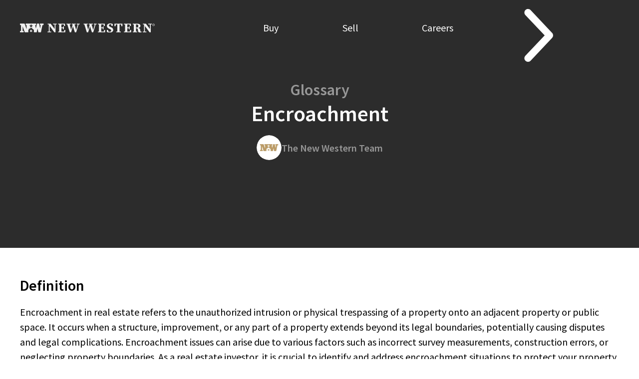

--- FILE ---
content_type: text/html
request_url: https://www.newwestern.com/glossary/encroachment/
body_size: 24513
content:
<!DOCTYPE html><html data-critters-container lang="en"><head><meta charset="UTF-8"><meta content="width=device-width" name="viewport"><script src="https://app.termly.io/resource-blocker/ef4db799-3a22-4d8b-8658-0ee32810a4e6?autoBlock=on"></script><script async>!function(e,t,a,n,g){e[n]=e[n]||[],e[n].push({"gtm.start":(new Date).getTime(),event:"gtm.js"});var m=t.getElementsByTagName(a)[0],r=t.createElement(a);r.async=!0,r.src="https://www.googletagmanager.com/gtm.js?id=GTM-PDCWWDB",m.parentNode.insertBefore(r,m)}(window,document,"script","dataLayer")</script><script>!function(){var e,t,r,o,s,i;e=document,(t=window.posthog||[]).__SV||(window.posthog=t,t._i=[],t.init=function(n,a,p){function g(e,t){var r=t.split(".");2==r.length&&(e=e[r[0]],t=r[1]),e[t]=function(){e.push([t].concat(Array.prototype.slice.call(arguments,0)))}}(s=e.createElement("script")).type="text/javascript",s.crossOrigin="anonymous",s.async=!0,s.src=a.api_host.replace(".i.posthog.com","-assets.i.posthog.com")+"/static/array.js",(i=e.getElementsByTagName("script")[0]).parentNode.insertBefore(s,i);var c=t;for(void 0!==p?c=t[p]=[]:p="posthog",c.people=c.people||[],c.toString=function(e){var t="posthog";return"posthog"!==p&&(t+="."+p),e||(t+=" (stub)"),t},c.people.toString=function(){return c.toString(1)+".people (stub)"},r="init capture register register_once register_for_session unregister unregister_for_session getFeatureFlag getFeatureFlagPayload isFeatureEnabled reloadFeatureFlags updateEarlyAccessFeatureEnrollment getEarlyAccessFeatures on onFeatureFlags onSessionId getSurveys getActiveMatchingSurveys renderSurvey canRenderSurvey getNextSurveyStep identify setPersonProperties group resetGroups setPersonPropertiesForFlags resetPersonPropertiesForFlags setGroupPropertiesForFlags resetGroupPropertiesForFlags reset get_distinct_id getGroups get_session_id get_session_replay_url alias set_config startSessionRecording stopSessionRecording sessionRecordingStarted captureException loadToolbar get_property getSessionProperty createPersonProfile opt_in_capturing opt_out_capturing has_opted_in_capturing has_opted_out_capturing clear_opt_in_out_capturing debug getPageViewId".split(" "),o=0;o<r.length;o++)g(c,r[o]);t._i.push([n,a,p])},t.__SV=1),posthog.init("phc_cKGz8hgh0gHGbEebz0jWGP6jP2Okp7NwUE9BGwb0MZA",{api_host:"https://us.i.posthog.com",person_profiles:"always",disable_web_experiments:!1})}()</script><link href="/NW-Favicon.png" rel="icon" type="image/png"><meta content="Nitrogen Builder v1.0.10" name="generator"><link href="/sitemap-index.xml" rel="sitemap"><link href="/assets/lite-yt-embed.css" rel="stylesheet" media="print" onload="this.media=&#34;all&#34;"><noscript><link href="/assets/lite-yt-embed.css" rel="stylesheet"></noscript><title>Encroachment | New Western</title><meta content="Learn about encroachment in real estate investing. Understand the definition, examples, and FAQs to protect your investments." name="description"><meta content="index, follow, max-snippet:-1, max-image-preview:large, max-video-preview:-1" name="robots"><link href="https://www.newwestern.com/glossary/encroachment/" rel="canonical"><meta content="en_US" property="og:locale"><meta content="article" property="og:type"><meta content="Encroachment" property="og:title"><meta content="Learn about encroachment in real estate investing. Understand the definition, examples, and FAQs to protect your investments." property="og:description"><meta content="https://www.newwestern.com/glossary/encroachment/" property="og:url"><meta content="New Western" property="og:site_name"><meta content="https://www.facebook.com/newwestern" property="article:publisher"><meta content="https://www.newwestern.com/cache/images/Featured-Shared-Image-Buy-4-V2.png" property="og:image"><meta content="1200" property="og:image:width"><meta content="630" property="og:image:height"><meta content="image/png" property="og:image:type"><meta content="summary_large_image" name="twitter:card"><meta content="@newwestern" name="twitter:site"><script type="application/ld+json" class="yoast-schema-graph">{"@context":"https://schema.org","@graph":[{"@type":"WebPage","@id":"https://www.newwestern.com/glossary/encroachment/","url":"https://www.newwestern.com/glossary/encroachment/","name":"Encroachment | New Western","isPartOf":{"@id":"https://www.newwestern.com/#website"},"datePublished":"2023-09-29T12:48:37+00:00","description":"Learn about encroachment in real estate investing. Understand the definition, examples, and FAQs to protect your investments.","breadcrumb":{"@id":"https://www.newwestern.com/glossary/encroachment/#breadcrumb"},"inLanguage":"en-US","potentialAction":[{"@type":"ReadAction","target":["https://www.newwestern.com/glossary/encroachment/"]}]},{"@type":"BreadcrumbList","@id":"https://www.newwestern.com/glossary/encroachment/#breadcrumb","itemListElement":[{"@type":"ListItem","position":1,"name":"Home","item":"https://www.newwestern.com/"},{"@type":"ListItem","position":2,"name":"Encroachment"}]},{"@type":"WebSite","@id":"https://www.newwestern.com/#website","url":"https://www.newwestern.com/","name":"New Western","description":"","publisher":{"@id":"https://www.newwestern.com/#organization"},"potentialAction":[{"@type":"SearchAction","target":{"@type":"EntryPoint","urlTemplate":"https://www.newwestern.com/?s={search_term_string}"},"query-input":{"@type":"PropertyValueSpecification","valueRequired":true,"valueName":"search_term_string"}}],"inLanguage":"en-US"},{"@type":"Organization","@id":"https://www.newwestern.com/#organization","name":"New Western","url":"https://www.newwestern.com/","logo":{"@type":"ImageObject","inLanguage":"en-US","@id":"https://www.newwestern.com/#/schema/logo/image/","url":"https://www.newwestern.com/cache/images/NW_LogoMark_Gold-1.png","contentUrl":"https://www.newwestern.com/cache/images/NW_LogoMark_Gold-1.png","width":1500,"height":688,"caption":"New Western"},"image":{"@id":"https://www.newwestern.com/#/schema/logo/image/"},"sameAs":["https://www.facebook.com/newwestern","https://x.com/newwestern","https://www.instagram.com/newwestern","https://www.linkedin.com/company/newwestern/","https://www.tiktok.com/@investnewwestern"],"aggregateRating":{"@type":"AggregateRating","reviewCount":775,"ratingValue":5,"bestRating":5,"worstRating":1}}]}</script><!-- / Yoast SEO Premium plugin. --><style>*,:after,:before{border:0 solid #e5e5e5;box-sizing:border-box}:after,:before{--tw-content:""}html{-webkit-text-size-adjust:100%;font-feature-settings:normal;-webkit-tap-highlight-color:transparent;font-family:Source Sans Pro,sans-serif;font-variation-settings:normal;line-height:1.5;-moz-tab-size:4;-o-tab-size:4;tab-size:4}body{line-height:inherit;margin:0}h1,h2{font-size:inherit;font-weight:inherit}a{color:inherit;text-decoration:inherit}h1,h2,p{margin:0}ul{list-style:none;margin:0;padding:0}iframe,img,svg{display:block;vertical-align:middle}img{height:auto;max-width:100%}*,:after,:before{--tw-border-spacing-x:0;--tw-border-spacing-y:0;--tw-translate-x:0;--tw-translate-y:0;--tw-rotate:0;--tw-skew-x:0;--tw-skew-y:0;--tw-scale-x:1;--tw-scale-y:1;--tw-pan-x: ;--tw-pan-y: ;--tw-pinch-zoom: ;--tw-scroll-snap-strictness:proximity;--tw-gradient-from-position: ;--tw-gradient-via-position: ;--tw-gradient-to-position: ;--tw-ordinal: ;--tw-slashed-zero: ;--tw-numeric-figure: ;--tw-numeric-spacing: ;--tw-numeric-fraction: ;--tw-ring-inset: ;--tw-ring-offset-width:0px;--tw-ring-offset-color:#fff;--tw-ring-color:rgba(59,130,246,.5);--tw-ring-offset-shadow:0 0 #0000;--tw-ring-shadow:0 0 #0000;--tw-shadow:0 0 #0000;--tw-shadow-colored:0 0 #0000;--tw-blur: ;--tw-brightness: ;--tw-contrast: ;--tw-grayscale: ;--tw-hue-rotate: ;--tw-invert: ;--tw-saturate: ;--tw-sepia: ;--tw-drop-shadow: ;--tw-backdrop-blur: ;--tw-backdrop-brightness: ;--tw-backdrop-contrast: ;--tw-backdrop-grayscale: ;--tw-backdrop-hue-rotate: ;--tw-backdrop-invert: ;--tw-backdrop-opacity: ;--tw-backdrop-saturate: ;--tw-backdrop-sepia: ;--tw-contain-size: ;--tw-contain-layout: ;--tw-contain-paint: ;--tw-contain-style: }.mx-auto{margin-left:auto;margin-right:auto}.mt-3{margin-top:.75rem}.flex{display:flex}.hidden{display:none}.h-6{height:1.5rem}.h-\[52px\]{height:52px}.\!w-full{width:100%!important}.w-6{width:1.5rem}.w-\[103px\]{width:103px}.w-fit{width:-moz-fit-content;width:fit-content}.w-full{width:100%}.max-w-\[1290px\]{max-width:1290px}.max-w-\[186px\]{max-width:186px}.max-w-\[368px\]{max-width:368px}.flex-row{flex-direction:row}.flex-col{flex-direction:column}.flex-wrap{flex-wrap:wrap}.items-end{align-items:flex-end}.items-center{align-items:center}.justify-center{justify-content:center}.justify-between{justify-content:space-between}.gap-0\.5{gap:.125rem}.gap-10{gap:2.5rem}.gap-14{gap:3.5rem}.gap-4{gap:1rem}.gap-6{gap:1.5rem}.border-b-2{border-bottom-width:2px}.border-transparent{border-color:transparent}.bg-primary{--tw-bg-opacity:1;background-color:rgb(44 44 44/var(--tw-bg-opacity))}.fill-accent{fill:#c0985c}.\!px-7{padding-left:1.75rem!important;padding-right:1.75rem!important}.px-\[22px\]{padding-left:22px;padding-right:22px}.pb-8{padding-bottom:2rem}.pt-20{padding-top:5rem}.pt-5{padding-top:1.25rem}.pt-\[3px\]{padding-top:3px}.text-center{text-align:center}.text-white{--tw-text-opacity:1;color:rgb(255 255 255/var(--tw-text-opacity))}.\~text-sm\/xl{font-size:clamp(14px,11.51px + .66vw,20px)}.\~leading-\[24px\]\/\[40px\]{line-height:clamp(24px,17.37px + 1.77vw,40px)}html{scroll-behavior:smooth}body{-webkit-font-smoothing:antialiased;font-size:1.25rem}header{--text-color:#fff;--text-color-scrolled:#fff;--text-hover-color:#c0985c;--text-hover-border-color:#c0985c;--bg-color:transparent;--bg-color-scrolled:#2c2c2c;--dropdown-bg-color:#2c2c2c;--dropdown-bg-color-scrolled:#2c2c2c;--dropdown-text-color:#fff;--dropdown-hover-text-color:#c0985c;--dropdown-text-color-scrolled:#fff;--mobile-bg-color:hsla(0,0%,100%,.95);--mobile-text-color:#2c2c2c;--mobile-text-hover-color:#c0985c;--default-padding:2.5rem;--default-content-width:1280px;--padding-top:0;--padding-bottom:0;--height:112px;align-items:center;background-color:var(--bg-color);display:flex;gap:2.5rem;height:var(--height);left:0;padding:var(--padding-top,var(--default-padding,.75rem)) max(var(--padding-right,var(--default-padding,.75rem)),(100% - var(--content-width,var(--default-content-width,71.25rem)))/2) var(--padding-bottom,var(--default-padding,.75rem)) max(var(--padding-left,var(--default-padding,.75rem)),(100% - var(--content-width,var(--default-content-width,71.25rem)))/2);position:fixed;right:0;top:0;transition-duration:.5s;transition-property:all;transition-timing-function:cubic-bezier(.4,0,.2,1);z-index:50}body.header-default a.logo-container{z-index:9999}header .logo-container{height:-moz-fit-content;height:fit-content;position:relative;width:100%}@media (min-width:1024px){header .logo-container{width:30%}}header .logo-container img{max-width:270px;width:100%}header .logo-container img.nw-logo-off-white{display:block}header .logo-container img.mobile-nw-logo-black,header .logo-container img.mobile-nw-logo-gold,header .logo-container img.mobile-nw-logo-off-white,header .logo-container img.nw-logo-black,header .logo-container img.nw-logo-gold{display:none}header nav{align-items:flex-start;background-color:var(--bg-color);bottom:0;color:var(--text-color);display:flex;flex-direction:column;gap:3rem;justify-content:center;left:100%;padding:2.5rem;position:fixed;top:0;transition-duration:.5s;transition-property:background-color;transition-timing-function:cubic-bezier(.4,0,.2,1);width:100vw;z-index:50}@media (min-width:1024px){header nav{align-items:center;gap:1.25rem;justify-content:flex-start}}header nav .close{cursor:pointer;font-size:18px;left:1.75rem;padding:.75rem;position:absolute;top:1rem}header nav .close svg{height:1em;width:1em}header nav .open{cursor:pointer;font-size:18px;left:1.75rem;opacity:1;padding:.75rem;position:fixed;top:33px;transition-duration:.1s;transition-property:all;transition-timing-function:cubic-bezier(.4,0,.2,1)}header nav .open svg{height:1em;width:1em}header nav>:not(.open):not(.close):not(:has(#site-search)),header nav>:not(.open):not(.close):not(:has(#site-search))>a{align-items:center;border-bottom-width:2px;border-color:transparent;cursor:pointer;display:flex;font-size:20px;gap:.625rem;transition-duration:.3s}@media (min-width:1024px){header nav>:not(.open):not(.close):not(:has(#site-search)),header nav>:not(.open):not(.close):not(:has(#site-search))>a{border-bottom-width:0;border-top-width:2px;font-size:18px}}header nav>:not(.open):not(.close):not(:has(#site-search))>a>svg{--tw-rotate:-90deg;height:1rem;transform:translate(var(--tw-translate-x),var(--tw-translate-y)) rotate(var(--tw-rotate)) skew(var(--tw-skew-x)) skewY(var(--tw-skew-y)) scaleX(var(--tw-scale-x)) scaleY(var(--tw-scale-y));transition-duration:.3s;transition-property:transform;transition-timing-function:cubic-bezier(.4,0,.2,1);width:.625rem}header nav>:not(.open):not(.close):not(:has(#site-search)):hover:not(:last-child){border-color:var(--text-hover-border-color);color:var(--text-hover-color)}header nav>:not(.open):not(.close):not(:has(#site-search)):hover:not(:last-child)>a>svg{--tw-rotate:90deg;transform:translate(var(--tw-translate-x),var(--tw-translate-y)) rotate(var(--tw-rotate)) skew(var(--tw-skew-x)) skewY(var(--tw-skew-y)) scaleX(var(--tw-scale-x)) scaleY(var(--tw-scale-y))}header nav>div:not(.open):not(.close){transition-duration:0s}header nav .has-children{flex-wrap:wrap;position:relative}header nav .has-children>div{--tw-translate-y:0px;--tw-scale-y:98%;background-color:var(--dropdown-bg-color);border-radius:.5rem;color:var(--dropdown-text-color);display:none;flex-direction:column;gap:.5rem;transform:translate(var(--tw-translate-x),var(--tw-translate-y)) rotate(var(--tw-rotate)) skew(var(--tw-skew-x)) skewY(var(--tw-skew-y)) scaleX(var(--tw-scale-x)) scaleY(var(--tw-scale-y));transform-origin:top;transition-duration:.5s;transition-property:transform,background-color,opacity;transition-timing-function:cubic-bezier(.4,0,.2,1);width:100%}header nav .has-children>div a{align-items:center;cursor:pointer;display:flex;font-size:16px;font-weight:600;gap:1.25rem;padding-bottom:.75rem;padding-top:.75rem;transition-duration:.3s;transition-property:color,background-color,border-color,text-decoration-color,fill,stroke;transition-timing-function:cubic-bezier(.4,0,.2,1)}header nav .has-children>div a svg{height:1.25rem;width:.5rem}header nav .has-children>div a:hover{color:var(--dropdown-hover-text-color)}@media (min-width:1024px){header nav{background-color:var(--bg-color);bottom:auto;display:flex;flex:1 1 0%;flex-direction:row;gap:2.5rem;justify-content:space-evenly;left:0;padding:0;position:relative;top:0;width:auto}header nav .close,header nav .open{display:none}header nav>:not(.open):not(.close):hover:not(:last-child){border-color:var(--text-hover-border-color);color:var(--text-hover-color)}header nav>:not(.open):not(.close):hover:not(:last-child)>a>svg{--tw-rotate:90deg;transform:translate(var(--tw-translate-x),var(--tw-translate-y)) rotate(var(--tw-rotate)) skew(var(--tw-skew-x)) skewY(var(--tw-skew-y)) scaleX(var(--tw-scale-x)) scaleY(var(--tw-scale-y))}header nav .has-children{flex-wrap:nowrap}header nav .has-children:not(:has(>a.mobile-only-sub-menu)){padding-right:.375rem}header nav .has-children>a.mobile-only-sub-menu>svg{display:none}header nav .has-children>div{display:flex;left:0;opacity:0;padding-bottom:1.5rem;padding-top:1.5rem;pointer-events:none;position:absolute;top:100%;width:16rem}header nav .has-children>div:before{border-color:transparent;border-bottom-color:var(--dropdown-bg-color);border-width:8px;bottom:100%;content:"";height:0;left:1.5rem;position:absolute;transition-duration:.3s;transition-property:color,background-color,border-color,text-decoration-color,fill,stroke;transition-timing-function:cubic-bezier(.4,0,.2,1);width:0}header nav .has-children>div:after{bottom:100%;content:"";height:.75rem;left:0;position:absolute;right:0}header nav .has-children>div a{padding-left:2rem;padding-right:2rem}header nav .has-children:hover>a:not(.mobile-only-sub-menu)+div{--tw-translate-y:.75rem;--tw-scale-y:1;cursor:default;opacity:1;pointer-events:auto;transform:translate(var(--tw-translate-x),var(--tw-translate-y)) rotate(var(--tw-rotate)) skew(var(--tw-skew-x)) skewY(var(--tw-skew-y)) scaleX(var(--tw-scale-x)) scaleY(var(--tw-scale-y))}}body.header-default header img.mobile-nw-logo-off-white{--tw-translate-x:50%;--tw-translate-y:50%;bottom:50%;left:calc(50% - 75px);position:absolute;transform:translate(var(--tw-translate-x),var(--tw-translate-y)) rotate(var(--tw-rotate)) skew(var(--tw-skew-x)) skewY(var(--tw-skew-y)) scaleX(var(--tw-scale-x)) scaleY(var(--tw-scale-y));width:75px}@media (min-width:1024px){body.header-default header img.mobile-nw-logo-off-white{display:none}}body.header-default header img.nw-logo-off-white{display:none}body.header-default header img.mobile-nw-logo-off-white{display:block}body.header-default header nav{--tw-bg-opacity:1;background-color:rgb(44 44 44/var(--tw-bg-opacity))}@media (min-width:1024px){body.header-default header nav{background-color:var(--bg-color)}body.header-default header img.nw-logo-off-white{display:block}body.header-default header img.mobile-nw-logo-off-white{display:none}}img{content-visibility:auto}picture>img{content-visibility:visible}@media (max-width:1023px){header nav{transition-duration:.15s}}.hover\:border-accent:hover{--tw-border-opacity:1;border-color:rgb(192 152 92/var(--tw-border-opacity))}.hover\:text-accent:hover{--tw-text-opacity:1;color:rgb(192 152 92/var(--tw-text-opacity))}.hover\:opacity-90:hover{opacity:.9}@media (min-width:768px){.md\:h-5{height:1.25rem}.md\:h-\[86px\]{height:86px}.md\:w-5{width:1.25rem}.md\:w-\[169px\]{width:169px}.md\:flex-row{flex-direction:row}.md\:gap-\[32px\]{gap:32px}.md\:gap-\[72px\]{gap:72px}.md\:py-16{padding-bottom:4rem;padding-top:4rem}.md\:pt-0{padding-top:0}.md\:text-right{text-align:right}}@media (min-width:1024px){.lg\:flex{display:flex}.lg\:\!hidden{display:none!important}.lg\:hidden{display:none}.lg\:flex-row{flex-direction:row}}@media (min-width:1280px){.xl\:gap-\[80px\]{gap:80px}}@font-face{font-display:swap;font-family:Source Sans Pro;font-style:normal;font-weight:900;src:url(/fonts/SourceSansPro-Black.woff2) format("woff2"),url(/fonts/SourceSansPro-Black.woff) format("woff"),url(/fonts/SourceSansPro-Black.ttf) format("truetype")}@font-face{font-display:swap;font-family:Source Sans Pro;font-style:italic;font-weight:900;src:url(/fonts/SourceSansPro-BlackItalic.woff2) format("woff2"),url(/fonts/SourceSansPro-BlackItalic.woff) format("woff"),url(/fonts/SourceSansPro-BlackItalic.ttf) format("truetype")}@font-face{font-display:swap;font-family:Source Sans Pro;font-style:italic;font-weight:700;src:url(/fonts/SourceSansPro-BoldItalic.woff2) format("woff2"),url(/fonts/SourceSansPro-BoldItalic.woff) format("woff"),url(/fonts/SourceSansPro-BoldItalic.ttf) format("truetype")}@font-face{font-display:swap;font-family:Source Sans Pro;font-style:normal;font-weight:600;src:url(/fonts/SourceSansPro-SemiBold.woff2) format("woff2"),url(/fonts/SourceSansPro-SemiBold.woff) format("woff"),url(/fonts/SourceSansPro-SemiBold.ttf) format("truetype")}@font-face{font-display:swap;font-family:Source Sans Pro;font-style:normal;font-weight:700;src:url(/fonts/SourceSansPro-Bold.woff2) format("woff2"),url(/fonts/SourceSansPro-Bold.woff) format("woff"),url(/fonts/SourceSansPro-Bold.ttf) format("truetype")}@font-face{font-display:swap;font-family:Source Sans Pro;font-style:italic;font-weight:600;src:url(/fonts/SourceSansPro-SemiBoldItalic.woff2) format("woff2"),url(/fonts/SourceSansPro-SemiBoldItalic.woff) format("woff"),url(/fonts/SourceSansPro-SemiBoldItalic.ttf) format("truetype")}@font-face{font-display:swap;font-family:Source Sans Pro;font-style:normal;font-weight:300;src:url(/fonts/SourceSansPro-Light.woff2) format("woff2"),url(/fonts/SourceSansPro-Light.woff) format("woff"),url(/fonts/SourceSansPro-Light.ttf) format("truetype")}@font-face{font-display:swap;font-family:Source Sans Pro;font-style:normal;font-weight:200;src:url(/fonts/SourceSansPro-ExtraLight.woff2) format("woff2"),url(/fonts/SourceSansPro-ExtraLight.woff) format("woff"),url(/fonts/SourceSansPro-ExtraLight.ttf) format("truetype")}@font-face{font-display:swap;font-family:Source Sans Pro;font-style:italic;font-weight:300;src:url(/fonts/SourceSansPro-LightItalic.woff2) format("woff2"),url(/fonts/SourceSansPro-LightItalic.woff) format("woff"),url(/fonts/SourceSansPro-LightItalic.ttf) format("truetype")}@font-face{font-display:swap;font-family:Source Sans Pro;font-style:normal;font-weight:400;src:url(/fonts/SourceSansPro-Regular.woff2) format("woff2"),url(/fonts/SourceSansPro-Regular.woff) format("woff"),url(/fonts/SourceSansPro-Regular.ttf) format("truetype")}@font-face{font-display:swap;font-family:Source Sans Pro;font-style:italic;font-weight:400;src:url(/fonts/SourceSansPro-Italic.woff2) format("woff2"),url(/fonts/SourceSansPro-Italic.woff) format("woff"),url(/fonts/SourceSansPro-Italic.ttf) format("truetype")}@font-face{font-display:swap;font-family:Source Sans Pro;font-style:italic;font-weight:200;src:url(/fonts/SourceSansPro-ExtraLightItalic.woff2) format("woff2"),url(/fonts/SourceSansPro-ExtraLightItalic.woff) format("woff"),url(/fonts/SourceSansPro-ExtraLightItalic.ttf) format("truetype")}:root{--fa-font-solid:normal 900 1em/1 "Font Awesome 6 Solid";--fa-font-regular:normal 400 1em/1 "Font Awesome 6 Regular";--fa-font-light:normal 300 1em/1 "Font Awesome 6 Light";--fa-font-thin:normal 100 1em/1 "Font Awesome 6 Thin";--fa-font-duotone:normal 900 1em/1 "Font Awesome 6 Duotone";--fa-font-sharp-solid:normal 900 1em/1 "Font Awesome 6 Sharp";--fa-font-sharp-regular:normal 400 1em/1 "Font Awesome 6 Sharp";--fa-font-sharp-light:normal 300 1em/1 "Font Awesome 6 Sharp";--fa-font-brands:normal 400 1em/1 "Font Awesome 6 Brands"}.Heading-module__heading{text-wrap:pretty}.Heading-module__heading.Heading-module__center{text-align:center}.Heading-module__heading.Heading-module__lg{font-size:20px;line-height:1.25}.Heading-module__heading.Heading-module__xl2{font-size:2rem;line-height:1.25}.Heading-module__heading.Heading-module__h3-copy{font-size:clamp(16px,10.2px + 1.55vw,30px);line-height:clamp(20px,12.54px + 1.99vw,38px)}.Heading-module__heading.Heading-module__fontSemibold{font-weight:600}@media (prefers-contrast:more){.Heading-module__heading{--tw-text-opacity:1;color:rgb(44 44 44/var(--tw-text-opacity))}}@media (min-width:768px){.Heading-module__heading.Heading-module__xl3-tablet.Heading-module__heading.Heading-module__xl3-tablet.Heading-module__heading.Heading-module__xl3-tablet{font-size:2.375rem;line-height:1.25}}@media (min-width:1024px){.Heading-module__heading.Heading-module__xl2-laptop.Heading-module__heading.Heading-module__xl2-laptop.Heading-module__heading.Heading-module__xl2-laptop.Heading-module__heading.Heading-module__xl2-laptop{font-size:2rem;line-height:1.25}.Heading-module__heading.Heading-module__xl4-laptop.Heading-module__heading.Heading-module__xl4-laptop.Heading-module__heading.Heading-module__xl4-laptop.Heading-module__heading.Heading-module__xl4-laptop{font-size:2.75rem;line-height:1.25}}@media (min-width:1280px){.Heading-module__heading.Heading-module__lg-desktop.Heading-module__heading.Heading-module__lg-desktop.Heading-module__heading.Heading-module__lg-desktop.Heading-module__heading.Heading-module__lg-desktop.Heading-module__heading.Heading-module__lg-desktop{font-size:20px;line-height:1.25}}.Button-module__buttonContainer .Button-module__button.Button-module__gold{font-size:clamp(16px,14.34px + .44vw,20px);line-height:clamp(30px,25.86px + 1.1vw,40px)}.Button-module__buttonContainer{display:flex;justify-content:flex-start;max-width:100%}.Button-module__buttonContainer .Button-module__button{--tw-border-opacity:1;align-items:center;border-color:rgb(0 0 0/var(--tw-border-opacity));border-radius:.5rem;border-width:2px;border-width:var(--border-width);cursor:pointer;display:flex;font-family:Source Sans Pro,sans-serif;font-size:20px;font-weight:600;gap:.25rem;justify-content:center;line-height:1;max-width:100%;padding:.75rem;text-transform:uppercase;transition-duration:.3s;transition-property:all;transition-timing-function:cubic-bezier(.4,0,.2,1);width:18rem}.Button-module__buttonContainer .Button-module__button.Button-module__gold{--tw-border-opacity:1;--tw-bg-opacity:1;--tw-text-opacity:1;align-items:center;background-color:rgb(192 152 92/var(--tw-bg-opacity));border-color:rgb(192 152 92/var(--tw-border-opacity));border-radius:3px;color:rgb(44 44 44/var(--tw-text-opacity));cursor:pointer;display:flex;font-family:Source Sans Pro,sans-serif;font-weight:600;gap:.25rem;height:clamp(54px,47.37px + 1.77vw,70px);justify-content:center;max-width:100%;padding-left:.75rem;padding-right:.75rem;text-transform:none;transition-duration:.3s;transition-property:all;transition-timing-function:cubic-bezier(.4,0,.2,1);width:clamp(150px,96.96px + 14.14vw,278px)}.Button-module__buttonContainer .Button-module__button.Button-module__gold:hover{--tw-text-opacity:1;background-color:transparent;color:rgb(192 152 92/var(--tw-text-opacity))}.Button-module__buttonContainer .Button-module__button.Button-module__gold{font-size:clamp(16px,14.34px + .44vw,20px);line-height:clamp(30px,25.86px + 1.1vw,40px)}h2{font-size:clamp(16px,10.2px + 1.55vw,30px);font-weight:600;line-height:clamp(20px,12.54px + 1.99vw,38px)}:root{--swiper-theme-color:#007aff}:root{--swiper-navigation-size:44px}.Image-module__imageContainer{display:flex;overflow:hidden}.Image-module__imageContainer.Image-module__radiusFull,.Image-module__imageContainer.Image-module__radiusFull .Image-module__picture{border-radius:9999px}.Image-module__imageContainer .Image-module__picture{max-width:100%;overflow:hidden}.Image-module__imageContainer .Image-module__picture .Image-module__image{height:auto;width:100%}.Image-module__imageContainer .Image-module__picture .Image-module__image.Image-module__cover{height:100%;-o-object-fit:cover;object-fit:cover}.Text-module__text p:not(:last-child){margin-bottom:1em}.Text-module__text:not(ul,ol,h1,h2,h3,h4){font-size:clamp(16px,14.34px + .44vw,20px);line-height:clamp(30px,25.86px + 1.1vw,40px)}@media (prefers-contrast:more){.Text-module__text.Text-module__isOnWhite{color:#2c2c2c!important}}@-webkit-keyframes fancybox-rotate{to{-webkit-transform:rotate(1turn);transform:rotate(1turn)}}@-webkit-keyframes fancybox-dash{0%{stroke-dasharray:1,200;stroke-dashoffset:0}50%{stroke-dasharray:89,200;stroke-dashoffset:-35px}to{stroke-dasharray:89,200;stroke-dashoffset:-124px}}@-webkit-keyframes fancybox-fadeIn{0%{opacity:0}to{opacity:1}}@-webkit-keyframes fancybox-fadeOut{to{opacity:0}}@-webkit-keyframes fancybox-zoomInUp{0%{opacity:0;-webkit-transform:scale(.97) translate3d(0,16px,0);transform:scale(.97) translate3d(0,16px,0)}to{opacity:1;-webkit-transform:scale(1) translateZ(0);transform:scale(1) translateZ(0)}}@-webkit-keyframes fancybox-zoomOutDown{to{opacity:0;-webkit-transform:scale(.97) translate3d(0,16px,0);transform:scale(.97) translate3d(0,16px,0)}}@-webkit-keyframes fancybox-throwOutUp{to{opacity:0;-webkit-transform:translate3d(0,-30%,0);transform:translate3d(0,-30%,0)}}@-webkit-keyframes fancybox-throwOutDown{to{opacity:0;-webkit-transform:translate3d(0,30%,0);transform:translate3d(0,30%,0)}}:root{--map-scale:1;--mapplic-primary:#1476ff;--mapplic-primary-dark:#5498f7;--mapplic-focus-color:var(--mapplic-primary);--mapplic-neutral-000:#fff;--mapplic-neutral-050:#fafafa;--mapplic-neutral-100:#f4f4f5;--mapplic-neutral-200:#e4e4e7;--mapplic-neutral-300:#d4d4d8;--mapplic-neutral-400:#a1a1aa;--mapplic-neutral-500:#71717a;--mapplic-neutral-600:#52525b;--mapplic-neutral-700:#3f3f46;--mapplic-neutral-800:#27272a;--mapplic-neutral-900:#18181b;--mapplic-neutral-950:#09090b;--maplic-grey:#f1f1f1;--mapplic-bg-default:var(--mapplic-neutral-000);--mapplic-bg-subtle:var(--mapplic-neutral-050);--mapplic-bg-grey:var(--mapplic-grey);--mapplic-bg-muted:var(--mapplic-neutral-100);--mapplic-bg-georegion:var(--mapplic-neutral-200);--mapplic-bg-hard:var(--mapplic-neutral-300);--mapplic-bg-chip-selected:var(--mapplic-neutral-800);--mapplic-bg-transparent:#fafafacc;--mapplic-border-faint:var(--mapplic-neutral-100);--mapplic-border-default:var(--mapplic-neutral-200);--mapplic-border-strong:var(--mapplic-neutral-300);--mapplic-border-georegion:var(--mapplic-neutral-400);--mapplic-border-bold:var(--mapplic-neutral-500);--mapplic-text-disabled:var(--mapplic-neutral-300);--mapplic-text-muted:var(--mapplic-neutral-400);--mapplic-text-secondary:var(--mapplic-neutral-500);--mapplic-text-strong:var(--mapplic-neutral-800);--mapplic-text-heading:var(--mapplic-neutral-900);--mapplic-text-chip-selected:var(--mapplic-neutral-000);--mapplic-sidebar-width:260px;--mapplic-container-padding:0px;--mapplic-border-radius:4px}.Container-module__container{background-position:50%;background-repeat:no-repeat;background-size:cover;display:flex;position:relative;width:100%}.Container-module__container .Container-module__innerContainer{--default-padding:2.5rem;--default-content-width:1280px;--padding-left:1.5rem;--padding-right:1.5rem;--padding-top:2.5rem;--padding-bottom:2.5rem;display:flex;flex-direction:column;gap:30px;padding:var(--padding-top,var(--default-padding,.75rem)) max(var(--padding-right,var(--default-padding,.75rem)),(100% - var(--content-width,var(--default-content-width,71.25rem)))/2) var(--padding-bottom,var(--default-padding,.75rem)) max(var(--padding-left,var(--default-padding,.75rem)),(100% - var(--content-width,var(--default-content-width,71.25rem)))/2);position:relative;width:100%}.Container-module__container .Container-module__innerContainer.Container-module__row{flex-direction:row}.Container-module__container .Container-module__innerContainer.Container-module__justifyCenter{justify-content:center}.Container-module__container .Container-module__innerContainer.Container-module__itemsCenter{align-items:center}.Container-module__container .Container-module__innerContainer.Container-module__ptXSm{--padding-top:1rem}.Container-module__container .Container-module__innerContainer.Container-module__ptSm{--padding-top:1.5rem}.Container-module__container .Container-module__innerContainer.Container-module__pt5XL{--padding-top:8rem}.Container-module__container .Container-module__innerContainer.Container-module__pbXSm{--padding-bottom:1rem}.Container-module__container .Container-module__innerContainer.Container-module__pbSm{--padding-bottom:1.5rem}@media (min-width:640px){.Container-module__container .Container-module__innerContainer.Container-module__pt5XL-mobileLandscape.Container-module__innerContainer.Container-module__pt5XL-mobileLandscape{--padding-top:8rem}.Container-module__container .Container-module__innerContainer.Container-module__pbLg-mobileLandscape.Container-module__innerContainer.Container-module__pbLg-mobileLandscape{--padding-bottom:3.5rem}.Container-module__container .Container-module__innerContainer.Container-module__plSm-mobileLandscape.Container-module__innerContainer.Container-module__plSm-mobileLandscape{--padding-left:1.5rem}.Container-module__container .Container-module__innerContainer.Container-module__prSm-mobileLandscape.Container-module__innerContainer.Container-module__prSm-mobileLandscape{--padding-right:1.5rem}}@media (min-width:768px){.Container-module__container .Container-module__innerContainer.Container-module__ptLg-tablet.Container-module__innerContainer.Container-module__ptLg-tablet.Container-module__innerContainer.Container-module__ptLg-tablet{--padding-top:3.5rem}.Container-module__container .Container-module__innerContainer.Container-module__pt5XL-tablet.Container-module__innerContainer.Container-module__pt5XL-tablet.Container-module__innerContainer.Container-module__pt5XL-tablet{--padding-top:8rem}.Container-module__container .Container-module__innerContainer.Container-module__pb2XL-tablet.Container-module__innerContainer.Container-module__pb2XL-tablet.Container-module__innerContainer.Container-module__pb2XL-tablet{--padding-bottom:5rem}.Container-module__container .Container-module__innerContainer.Container-module__plMd-tablet.Container-module__innerContainer.Container-module__plMd-tablet.Container-module__innerContainer.Container-module__plMd-tablet{--padding-left:2.5rem}.Container-module__container .Container-module__innerContainer.Container-module__prMd-tablet.Container-module__innerContainer.Container-module__prMd-tablet.Container-module__innerContainer.Container-module__prMd-tablet{--padding-right:2.5rem}}@media (min-width:1024px){.Container-module__container .Container-module__innerContainer.Container-module__pt5XL-laptop.Container-module__innerContainer.Container-module__pt5XL-laptop.Container-module__innerContainer.Container-module__pt5XL-laptop.Container-module__innerContainer.Container-module__pt5XL-laptop{--padding-top:8rem}.Container-module__container .Container-module__innerContainer.Container-module__pb4XL-laptop.Container-module__innerContainer.Container-module__pb4XL-laptop.Container-module__innerContainer.Container-module__pb4XL-laptop.Container-module__innerContainer.Container-module__pb4XL-laptop{--padding-bottom:7rem}}@media (min-width:1280px){.Container-module__container .Container-module__innerContainer.Container-module__ptLg-desktop.Container-module__innerContainer.Container-module__ptLg-desktop.Container-module__innerContainer.Container-module__ptLg-desktop.Container-module__innerContainer.Container-module__ptLg-desktop.Container-module__innerContainer.Container-module__ptLg-desktop{--padding-top:3.5rem}.Container-module__container .Container-module__innerContainer.Container-module__pt7XL-desktop.Container-module__innerContainer.Container-module__pt7XL-desktop.Container-module__innerContainer.Container-module__pt7XL-desktop.Container-module__innerContainer.Container-module__pt7XL-desktop.Container-module__innerContainer.Container-module__pt7XL-desktop{--padding-top:10rem}.Container-module__container .Container-module__innerContainer.Container-module__pb7XL-desktop.Container-module__innerContainer.Container-module__pb7XL-desktop.Container-module__innerContainer.Container-module__pb7XL-desktop.Container-module__innerContainer.Container-module__pb7XL-desktop.Container-module__innerContainer.Container-module__pb7XL-desktop{--padding-bottom:10rem}}</style><link href="/_assets/_slug_.219fa4c2.css" rel="stylesheet" media="print" onload="this.media=&#34;all&#34;"><noscript><link href="/_assets/_slug_.219fa4c2.css" rel="stylesheet"></noscript><link href="/_assets/_slug_.67686409.css" rel="stylesheet" media="print" onload="this.media=&#34;all&#34;"><noscript><link href="/_assets/_slug_.67686409.css" rel="stylesheet"></noscript><link href="/_assets/career-faqs.46d3def4.css" rel="stylesheet" media="print" onload="this.media=&#34;all&#34;"><noscript><link href="/_assets/career-faqs.46d3def4.css" rel="stylesheet"></noscript><style>.BannerBlock-module__bannerBlock{--tw-bg-opacity:1;--tw-text-opacity:1;background-color:rgb(192 152 92/var(--tw-bg-opacity));border-radius:9999px;color:rgb(255 255 255/var(--tw-text-opacity));padding:6px 13px;width:-moz-fit-content;width:fit-content}@media (min-width:768px){.BannerBlock-module__bannerBlock{padding:8.5px 25px}}.BannerBlock-module__bannerBlock .BannerBlock-module__heading{font-size:12px!important;letter-spacing:.15px!important;line-height:16.5px!important}@media (min-width:768px){.BannerBlock-module__bannerBlock .BannerBlock-module__heading{font-size:16px!important;letter-spacing:.2px!important;line-height:23px!important}}.Anchor-module__anchor{width:100%}</style><link href="/_assets/_slug_.8fc55a46.css" rel="stylesheet" media="print" onload="this.media=&#34;all&#34;"><noscript><link href="/_assets/_slug_.8fc55a46.css" rel="stylesheet"></noscript><link href="/_assets/_slug_.038d8e7b.css" rel="stylesheet" media="print" onload="this.media=&#34;all&#34;"><noscript><link href="/_assets/_slug_.038d8e7b.css" rel="stylesheet"></noscript><link href="/_assets/off-market-properties.620d4a06.css" rel="stylesheet" media="print" onload="this.media=&#34;all&#34;"><noscript><link href="/_assets/off-market-properties.620d4a06.css" rel="stylesheet"></noscript><link href="/_assets/index.5e39990f.css" rel="stylesheet" media="print" onload="this.media=&#34;all&#34;"><noscript><link href="/_assets/index.5e39990f.css" rel="stylesheet"></noscript><link href="/_assets/real-estate-investing-trends-mid-year-2024.02b183cf.css" rel="stylesheet" media="print" onload="this.media=&#34;all&#34;"><noscript><link href="/_assets/real-estate-investing-trends-mid-year-2024.02b183cf.css" rel="stylesheet"></noscript><style>.CareersNav-module__careersNav{--tw-border-opacity:1;--tw-bg-opacity:1;align-items:center;background-color:rgb(44 44 44/var(--tw-bg-opacity));border-bottom-width:1px;border-color:rgb(255 255 255/var(--tw-border-opacity));border-top-width:1px;display:none;justify-content:center;padding-bottom:20px;padding-top:20px;position:sticky;top:112px;transition-duration:.5s;transition-property:all;transition-timing-function:cubic-bezier(.4,0,.2,1);width:100%;z-index:10}@media (min-width:1024px){.CareersNav-module__careersNav{display:flex}}.CareersNav-module__careersNav.CareersNav-module__careersNavScrolled{top:83px}.CareersNav-module__careersNav .CareersNav-module__links{align-items:center;display:flex;flex-direction:row;gap:30px}@media (min-width:1024px){.CareersNav-module__careersNav .CareersNav-module__links{gap:71px}}.CareersNav-module__careersNav .CareersNav-module__links .CareersNav-module__link{--tw-text-opacity:1;color:rgb(255 255 255/var(--tw-text-opacity));font-size:18px;font-weight:600;line-height:40px;transition-duration:.3s;transition-property:color,background-color,border-color,text-decoration-color,fill,stroke;transition-timing-function:cubic-bezier(.4,0,.2,1)}.CareersNav-module__careersNav .CareersNav-module__links .CareersNav-module__link:hover{--tw-text-opacity:1;color:rgb(192 152 92/var(--tw-text-opacity))}</style><link href="/_assets/_slug_.a5d2b9de.css" rel="stylesheet" media="print" onload="this.media=&#34;all&#34;"><noscript><link href="/_assets/_slug_.a5d2b9de.css" rel="stylesheet"></noscript><link href="/_assets/blog.5184f491.css" rel="stylesheet" media="print" onload="this.media=&#34;all&#34;"><noscript><link href="/_assets/blog.5184f491.css" rel="stylesheet"></noscript><style>.ContactLocations-module__contactLocationsContainer{-moz-columns:1;-moz-column-count:1;column-count:1}@media (min-width:768px){.ContactLocations-module__contactLocationsContainer{-moz-columns:2;-moz-column-count:2;column-count:2}}@media (min-width:1024px){.ContactLocations-module__contactLocationsContainer{-moz-columns:3;-moz-column-count:3;column-count:3}}.ContactLocations-module__contactLocationsContainer .ContactLocations-module__location{-moz-column-break-inside:avoid;align-items:flex-start;break-inside:avoid-column;display:flex;flex-direction:column;gap:.75rem;justify-content:flex-start;margin-bottom:1rem}.ContactLocations-module__contactLocationsContainer .ContactLocations-module__location .ContactLocations-module__state{--tw-text-opacity:1;color:rgb(192 152 92/var(--tw-text-opacity));font-size:18px;font-weight:700;letter-spacing:1px;text-transform:uppercase}.ContactLocations-module__contactLocationsContainer .ContactLocations-module__location .ContactLocations-module__cityContainer{align-items:flex-start;display:flex;flex-direction:column;gap:.25rem;justify-content:flex-start}.ContactLocations-module__contactLocationsContainer .ContactLocations-module__location .ContactLocations-module__cityContainer .ContactLocations-module__city{--tw-text-opacity:1;color:rgb(44 44 44/var(--tw-text-opacity));font-size:20px;font-weight:700}.ContactLocations-module__contactLocationsContainer .ContactLocations-module__location .ContactLocations-module__cityContainer .ContactLocations-module__address,.ContactLocations-module__contactLocationsContainer .ContactLocations-module__location .ContactLocations-module__cityContainer .ContactLocations-module__phone{--tw-text-opacity:1;color:rgb(44 44 44/var(--tw-text-opacity));font-size:20px;font-weight:400}</style><link href="/_assets/jobs.dc132ef7.css" rel="stylesheet" media="print" onload="this.media=&#34;all&#34;"><noscript><link href="/_assets/jobs.dc132ef7.css" rel="stylesheet"></noscript><link href="/_assets/data-privacy-request.1dfd8432.css" rel="stylesheet" media="print" onload="this.media=&#34;all&#34;"><noscript><link href="/_assets/data-privacy-request.1dfd8432.css" rel="stylesheet"></noscript><link href="/_assets/deal-sold.4f42a850.css" rel="stylesheet" media="print" onload="this.media=&#34;all&#34;"><noscript><link href="/_assets/deal-sold.4f42a850.css" rel="stylesheet"></noscript><link href="/_assets/barbe-house.af4146a8.css" rel="stylesheet" media="print" onload="this.media=&#34;all&#34;"><noscript><link href="/_assets/barbe-house.af4146a8.css" rel="stylesheet"></noscript><link href="/_assets/blog.965321d3.css" rel="stylesheet" media="print" onload="this.media=&#34;all&#34;"><noscript><link href="/_assets/blog.965321d3.css" rel="stylesheet"></noscript><link href="/_assets/_slug_.a6e51c98.css" rel="stylesheet" media="print" onload="this.media=&#34;all&#34;"><noscript><link href="/_assets/_slug_.a6e51c98.css" rel="stylesheet"></noscript><link href="/_assets/events.8d26c328.css" rel="stylesheet" media="print" onload="this.media=&#34;all&#34;"><noscript><link href="/_assets/events.8d26c328.css" rel="stylesheet"></noscript><link href="/_assets/flip-houses-for-sale.bba2b03e.css" rel="stylesheet" media="print" onload="this.media=&#34;all&#34;"><noscript><link href="/_assets/flip-houses-for-sale.bba2b03e.css" rel="stylesheet"></noscript><link href="/_assets/photo-assets.9daa3397.css" rel="stylesheet" media="print" onload="this.media=&#34;all&#34;"><noscript><link href="/_assets/photo-assets.9daa3397.css" rel="stylesheet"></noscript><link href="/_assets/financing.53fd7a13.css" rel="stylesheet" media="print" onload="this.media=&#34;all&#34;"><noscript><link href="/_assets/financing.53fd7a13.css" rel="stylesheet"></noscript><link href="/_assets/glossary.0830822f.css" rel="stylesheet" media="print" onload="this.media=&#34;all&#34;"><noscript><link href="/_assets/glossary.0830822f.css" rel="stylesheet"></noscript><style>.HomeHero-module__homeHeroContainer{height:auto;max-width:100%}.HomeHero-module__homeHeroContainer .HomeHero-module__homeHero{height:auto;overflow:visible;position:relative;width:100%}.HomeHero-module__homeHeroContainer .HomeHero-module__homeHero .HomeHero-module__homeHeroCard1>div,.HomeHero-module__homeHeroContainer .HomeHero-module__homeHero .HomeHero-module__homeHeroCard2>div,.HomeHero-module__homeHeroContainer .HomeHero-module__homeHero .HomeHero-module__homeHeroSearchBox>div{-o-object-fit:contain;object-fit:contain}.HomeHero-module__homeHeroContainer .HomeHero-module__homeHero .HomeHero-module__homeHeroImageCard{height:100%;-o-object-fit:contain;object-fit:contain}.HomeHero-module__homeHeroContainer .HomeHero-module__homeHero .HomeHero-module__homeHeroSearchBox{animation:HomeHero-module__slideUp .5s .5s forwards;filter:drop-shadow(4.9px 9.8px 9.8px hsla(0,0%,0%,.35));height:70px;opacity:0;transform:translateY(25px);width:300px;z-index:10}.HomeHero-module__homeHeroContainer .HomeHero-module__homeHero .HomeHero-module__homeHeroCard1{animation:HomeHero-module__slideUp .5s forwards;opacity:0;transform:translateY(25px);z-index:10}.HomeHero-module__homeHeroContainer .HomeHero-module__homeHero .HomeHero-module__homeHeroCard2{animation:HomeHero-module__slideUp .5s .25s forwards;opacity:0;transform:translateY(25px);z-index:10}@keyframes HomeHero-module__slideUp{0%{opacity:0;transform:translateY(25px)}to{opacity:1;transform:translateY(0)}}.HomeHero-module__homeHeroContainer .HomeHero-module__homeHero .HomeHero-module__homeHeroPhoneContainer{filter:drop-shadow(-4.9px -2px 9.8px rgba(0,0,0,.35));overflow:hidden}.HomeHero-module__homeHeroContainer .HomeHero-module__homeHero .HomeHero-module__pulseContainer{z-index:10}.HomeHero-module__homeHeroContainer .HomeHero-module__homeHero .HomeHero-module__pulseContainer .HomeHero-module__pulseBox{position:relative}.HomeHero-module__homeHeroContainer .HomeHero-module__homeHero .HomeHero-module__pulseContainer .HomeHero-module__pulseBox .HomeHero-module__pulse{animation:HomeHero-module__fade-in 1s forwards,HomeHero-module__pulse-animation 2s infinite;opacity:0}@keyframes HomeHero-module__fade-in{0%{opacity:0}to{opacity:1}}@keyframes HomeHero-module__pulse-animation{0%{box-shadow:0 0 #c0985c66}to{box-shadow:0 0 0 15px #c0985c00}}.HomeHero-module__homeHeroContainer .HomeHero-module__homeHero .HomeHero-module__pulseContainer .HomeHero-module__pulseBox .HomeHero-module__circle{--tw-bg-opacity:1;--tw-text-opacity:1;align-items:center;background-color:rgb(192 152 92/var(--tw-bg-opacity));border-radius:9999px;color:rgb(255 255 255/var(--tw-text-opacity));display:flex;font-weight:600;justify-content:center;position:absolute}.HomeHero-module__homeHeroContainer .HomeHero-module__homeHero .HomeHero-module__pulseContainer .HomeHero-module__pulseBox .HomeHero-module__pulseOne{height:50px;left:1rem;top:3.5rem;width:50px}.HomeHero-module__homeHeroContainer .HomeHero-module__homeHero .HomeHero-module__pulseContainer .HomeHero-module__pulseBox .HomeHero-module__pulseTwo{animation-delay:.2s;height:60px;left:5.5rem;top:9.5rem;width:60px}.HomeHero-module__homeHeroContainer .HomeHero-module__homeHero .HomeHero-module__pulseContainer .HomeHero-module__pulseBox .HomeHero-module__pulseThree{animation-delay:.4s;height:50px;left:8.5rem;top:16rem;width:50px}.HomeHero-module__homeHeroContainer .HomeHero-module__homeHero .HomeHero-module__pulseContainer .HomeHero-module__pulseBox .HomeHero-module__pulseFour{animation-delay:.6s;height:60px;left:9rem;top:24.5rem;width:60px}.HomeHero-module__homeHeroContainer .HomeHero-module__homeHero .HomeHero-module__pulseContainer .HomeHero-module__pulseBox .HomeHero-module__pulseFive{animation-delay:.8s;height:50px;left:2rem;top:24rem;width:50px}</style><link href="/_assets/hidden-market.ea76d27b.css" rel="stylesheet" media="print" onload="this.media=&#34;all&#34;"><noscript><link href="/_assets/hidden-market.ea76d27b.css" rel="stylesheet"></noscript><link href="/_assets/buy-properties.b4a818e8.css" rel="stylesheet" media="print" onload="this.media=&#34;all&#34;"><noscript><link href="/_assets/buy-properties.b4a818e8.css" rel="stylesheet"></noscript><link href="/_assets/real-estate-investing-trends-2025.947c873b.css" rel="stylesheet" media="print" onload="this.media=&#34;all&#34;"><noscript><link href="/_assets/real-estate-investing-trends-2025.947c873b.css" rel="stylesheet"></noscript><style>.JobModelPill-module__jobModelPillContainer{display:none}.JobModelPill-module__jobModelPillContainer.JobModelPill-module__hasContent{align-items:center;display:flex}.JobModelPill-module__jobModelPillContainer .JobModelPill-module__model{align-items:center;border-radius:9999px;display:flex;height:-moz-fit-content;height:fit-content;justify-content:center;padding-bottom:2.3px;padding-top:2.3px;width:clamp(62px,46.25px + 4.2vw,100px)}@media (min-width:1024px){.JobModelPill-module__jobModelPillContainer .JobModelPill-module__model{order:2;padding-bottom:3.5px;padding-top:3.5px}}.JobModelPill-module__jobModelPillContainer .JobModelPill-module__model.JobModelPill-module__remote{--tw-bg-opacity:1;background-color:rgb(78 78 78/var(--tw-bg-opacity))}.JobModelPill-module__jobModelPillContainer .JobModelPill-module__model.JobModelPill-module__hybrid{--tw-bg-opacity:1;background-color:rgb(192 152 92/var(--tw-bg-opacity))}.JobModelPill-module__jobModelPillContainer .JobModelPill-module__model span{--tw-text-opacity:1;color:rgb(255 255 255/var(--tw-text-opacity));font-size:clamp(10px,7.39px + .7vw,16.3px);font-weight:400;letter-spacing:.12px;line-height:clamp(14px,10.44px + .95vw,22.6px)}@media (min-width:1024px){.JobModelPill-module__jobModelPillContainer .JobModelPill-module__model span{letter-spacing:.2px}}.JobRequirement-module__jobRequirementContainer{--tw-bg-opacity:1;--tw-text-opacity:1;background-color:rgb(241 241 241/var(--tw-bg-opacity));border-radius:3px;color:rgb(44 44 44/var(--tw-text-opacity));display:none;padding:15px 20px}@media (min-width:1024px){.JobRequirement-module__jobRequirementContainer{border-radius:5px;padding:21px 46px}}.JobRequirement-module__jobRequirementContainer.JobRequirement-module__hasContent{align-items:center;display:flex}.JobRequirement-module__jobRequirementContainer .JobRequirement-module__content{align-items:center;display:flex;flex-direction:row;gap:8px}@media (min-width:1024px){.JobRequirement-module__jobRequirementContainer .JobRequirement-module__content{gap:10px}}.JobRequirement-module__jobRequirementContainer .JobRequirement-module__content .JobRequirement-module__infoIcon{font-size:15px}@media (min-width:1024px){.JobRequirement-module__jobRequirementContainer .JobRequirement-module__content .JobRequirement-module__infoIcon{font-size:23px}}.JobRequirement-module__jobRequirementContainer .JobRequirement-module__content .JobRequirement-module__contentText{font-size:clamp(10px,5.86px + 1.1vw,20px)}.KeyTakeaways-module__keyTakeawaysContainer{--tw-bg-opacity:1;--tw-text-opacity:1;background-color:rgb(241 241 241/var(--tw-bg-opacity));border-radius:5px;color:rgb(44 44 44/var(--tw-text-opacity));display:none;padding:27px 21px 39px}@media (min-width:768px){.KeyTakeaways-module__keyTakeawaysContainer{padding:37px}}.KeyTakeaways-module__keyTakeawaysContainer.KeyTakeaways-module__hasContent{align-items:center;display:flex}.KeyTakeaways-module__keyTakeawaysContainer .KeyTakeaways-module__content{display:flex;flex-direction:column;gap:2rem}@media (min-width:768px){.KeyTakeaways-module__keyTakeawaysContainer .KeyTakeaways-module__content{gap:23px}}.KeyTakeaways-module__keyTakeawaysContainer .KeyTakeaways-module__content .KeyTakeaways-module__contentText{font-size:clamp(16px,14.34px + .44vw,20px)}.KeyTakeaways-module__keyTakeawaysContainer .KeyTakeaways-module__content .KeyTakeaways-module__contentText ul{display:flex;flex-direction:column;gap:2rem;list-style-type:disc}@media (min-width:768px){.KeyTakeaways-module__keyTakeawaysContainer .KeyTakeaways-module__content .KeyTakeaways-module__contentText ul{gap:1rem}}.KeyTakeaways-module__keyTakeawaysContainer .KeyTakeaways-module__content .KeyTakeaways-module__contentText ul li{margin-left:1rem}</style><link href="/_assets/find-opportunities.abb9e2f9.css" rel="stylesheet" media="print" onload="this.media=&#34;all&#34;"><noscript><link href="/_assets/find-opportunities.abb9e2f9.css" rel="stylesheet"></noscript><style>.ImageSlider-module__imageSlider{max-width:100%}.ImageSlider-module__imageSlider .ImageSlider-module__slide{--tw-shadow:0 31px 27px transparent;--tw-shadow-colored:0 31px 27px var(--tw-shadow-color);box-shadow:var(--tw-ring-offset-shadow,0 0 #0000),var(--tw-ring-shadow,0 0 #0000),var(--tw-shadow);transition-duration:.3s;transition-property:box-shadow;transition-timing-function:cubic-bezier(.4,0,.2,1)}.ImageSlider-module__imageSlider .ImageSlider-module__slide.ImageSlider-module__swiper-slide-active{--tw-shadow:0 31px 27px rgba(0,0,0,.1);--tw-shadow-colored:0 31px 27px var(--tw-shadow-color);box-shadow:var(--tw-ring-offset-shadow,0 0 #0000),var(--tw-ring-shadow,0 0 #0000),var(--tw-shadow)}.ImageSlider-module__imageSlider .ImageSlider-module__slide .ImageSlider-module__imageContainer{display:flex;flex-wrap:wrap;gap:.25rem;justify-content:center;position:relative}.ImageSlider-module__imageSlider .ImageSlider-module__slide .ImageSlider-module__imageContainer .ImageSlider-module__image{height:100%;-o-object-fit:cover;object-fit:cover;-o-object-position:center;object-position:center;width:100%}.ImageSlider-module__imageSlider .ImageSlider-module__slide .ImageSlider-module__caption{background-color:#262626b3;bottom:0;color:#f5f5f5b3;font-size:24px;left:0;padding:.75rem 1.75rem;position:absolute;right:0}.ImageSlider-module__imageSlider .ImageSlider-module__swiperContainer{position:relative}.ImageSlider-module__imageSlider .ImageSlider-module__swiperContainer .ImageSlider-module__arrowPrev{left:-.75rem}.ImageSlider-module__imageSlider .ImageSlider-module__swiperContainer .ImageSlider-module__arrowNext{right:-.75rem}.ImageSlider-module__imageSlider .ImageSlider-module__swiperContainer .ImageSlider-module__circledArrows{--swiper-navigation-size:54px;width:var(--swiper-navigation-size)}.ImageSlider-module__imageSlider .ImageSlider-module__swiperContainer .ImageSlider-module__circledArrows.ImageSlider-module__arrowPrev{left:-1.25rem}.ImageSlider-module__imageSlider .ImageSlider-module__swiperContainer .ImageSlider-module__circledArrows.ImageSlider-module__arrowNext{right:-1.25rem}@media (min-width:768px){.ImageSlider-module__imageSlider .ImageSlider-module__swiperContainer .ImageSlider-module__circledArrows{--swiper-navigation-size:64px}.ImageSlider-module__imageSlider .ImageSlider-module__swiperContainer .ImageSlider-module__circledArrows.ImageSlider-module__arrowPrev{left:-1.5rem}.ImageSlider-module__imageSlider .ImageSlider-module__swiperContainer .ImageSlider-module__circledArrows.ImageSlider-module__arrowNext{right:-1.5rem}}.ImageSlider-module__imageSlider .swiper-button-next,.ImageSlider-module__imageSlider .swiper-button-prev{--tw-text-opacity:1;--swiper-navigation-size:34px;color:rgb(44 44 44/var(--tw-text-opacity))}@media (min-width:768px){.ImageSlider-module__imageSlider .swiper-button-next,.ImageSlider-module__imageSlider .swiper-button-prev{--swiper-navigation-size:44px}}.ImageSlider-module__imageSlider .swiper-button-next:after,.ImageSlider-module__imageSlider .swiper-button-prev:after{display:none}.ImageSlider-module__imageSlider .swiper{padding-left:2.5rem;padding-right:2.5rem}.ImageSlider-module__imageSlider .swiper-wrapper{padding-bottom:3.5rem}.LeadershipWithArrow-module__posts{display:grid;gap:2rem;grid-template-columns:repeat(1,minmax(0,1fr))}@media (min-width:768px){.LeadershipWithArrow-module__posts{grid-template-columns:repeat(2,minmax(0,1fr));row-gap:6rem}}.LeadershipWithArrow-module__posts .LeadershipWithArrow-module__post{display:flex;flex-direction:column;gap:.75rem;margin:auto;max-width:24rem;position:relative;width:100%}.LeadershipWithArrow-module__posts .LeadershipWithArrow-module__post .LeadershipWithArrow-module__image{aspect-ratio:360/417;background-position:top;background-size:cover;border-radius:.25rem;height:auto;width:100%}.LeadershipWithArrow-module__posts .LeadershipWithArrow-module__post .LeadershipWithArrow-module__content{align-items:center;display:flex;flex-direction:column;gap:.25rem}.LeadershipWithArrow-module__posts .LeadershipWithArrow-module__post .LeadershipWithArrow-module__content .LeadershipWithArrow-module__heading{font-weight:700}.LeadershipWithArrow-module__posts .LeadershipWithArrow-module__post .LeadershipWithArrow-module__content .LeadershipWithArrow-module__position{--tw-text-opacity:1;color:rgb(192 152 92/var(--tw-text-opacity));font-style:italic}.LeadershipWithArrow-module__posts .LeadershipWithArrow-module__post .LeadershipWithArrow-module__arrow{--tw-scale-x:.5;--tw-scale-y:.5;--tw-drop-shadow:drop-shadow(0 25px 25px rgba(0,0,0,.15));bottom:0;filter:var(--tw-blur) var(--tw-brightness) var(--tw-contrast) var(--tw-grayscale) var(--tw-hue-rotate) var(--tw-invert) var(--tw-saturate) var(--tw-sepia) var(--tw-drop-shadow);position:absolute;right:-60px;transform:translate(var(--tw-translate-x),var(--tw-translate-y)) rotate(var(--tw-rotate)) skew(var(--tw-skew-x)) skewY(var(--tw-skew-y)) scaleX(var(--tw-scale-x)) scaleY(var(--tw-scale-y))}@media (min-width:640px){.LeadershipWithArrow-module__posts .LeadershipWithArrow-module__post .LeadershipWithArrow-module__arrow{right:-80px}}@media (min-width:1024px){.LeadershipWithArrow-module__posts .LeadershipWithArrow-module__post .LeadershipWithArrow-module__arrow{right:-100px}}.IndividualWholesalerForm-module__form{-moz-column-gap:40px;column-gap:40px;display:grid;gap:1.25rem;grid-template-columns:repeat(6,minmax(0,1fr));margin-bottom:0;row-gap:clamp(8px,1.37px + 1.77vw,24px);width:100%}.IndividualWholesalerForm-module__form input,.IndividualWholesalerForm-module__form select,.IndividualWholesalerForm-module__form textarea{--tw-bg-opacity:1;background-color:rgb(241 241 241/var(--tw-bg-opacity));border-color:transparent;border-radius:3px;border-width:0;grid-column:span 6/span 6;padding:clamp(8px,4.69px + .88vw,16px) clamp(16px,12.69px + .88vw,24px);width:100%}@media (min-width:768px){.IndividualWholesalerForm-module__form input,.IndividualWholesalerForm-module__form select,.IndividualWholesalerForm-module__form textarea{grid-column:span 3/span 3}}.IndividualWholesalerForm-module__form input,.IndividualWholesalerForm-module__form select,.IndividualWholesalerForm-module__form textarea{font-size:clamp(16px,14.34px + .44vw,20px);line-height:clamp(30px,25.86px + 1.1vw,40px)}@media (min-width:768px){.IndividualWholesalerForm-module__form input.IndividualWholesalerForm-module__fullWidth,.IndividualWholesalerForm-module__form select.IndividualWholesalerForm-module__fullWidth,.IndividualWholesalerForm-module__form textarea.IndividualWholesalerForm-module__fullWidth{grid-column:span 6/span 6}}.IndividualWholesalerForm-module__form input::-moz-placeholder,.IndividualWholesalerForm-module__form select::-moz-placeholder,.IndividualWholesalerForm-module__form textarea::-moz-placeholder{font-size:clamp(16px,14.34px + .44vw,20px);line-height:clamp(30px,25.86px + 1.1vw,40px)}.IndividualWholesalerForm-module__form input::-moz-placeholder,.IndividualWholesalerForm-module__form select::-moz-placeholder,.IndividualWholesalerForm-module__form textarea::-moz-placeholder{font-size:clamp(16px,14.34px + .44vw,20px);line-height:clamp(30px,25.86px + 1.1vw,40px)}.IndividualWholesalerForm-module__form input::placeholder,.IndividualWholesalerForm-module__form select::placeholder,.IndividualWholesalerForm-module__form textarea::placeholder{font-size:clamp(16px,14.34px + .44vw,20px);line-height:clamp(30px,25.86px + 1.1vw,40px)}.IndividualWholesalerForm-module__form select{border-right-width:3px}@media (min-width:768px){.IndividualWholesalerForm-module__form select{border-right-width:6px}}@media (min-width:1024px){.IndividualWholesalerForm-module__form select{border-right-width:9px}}.IndividualWholesalerForm-module__form input,.IndividualWholesalerForm-module__form select{height:clamp(40px,27.57px + 3.31vw,70px)}@media (min-width:768px){@media (min-width:768px){.IndividualWholesalerForm-module__form .pac-target-input{grid-column:span 6/span 6}}}.IndividualWholesalerForm-module__form textarea{grid-column:span 6/span 6;height:156px}.IndividualWholesalerForm-module__form .IndividualWholesalerForm-module__submitButton{align-items:center;display:flex;grid-column:span 6/span 6;justify-content:center;margin-left:auto;margin-right:auto;min-width:100%}.IndividualWholesalerForm-module__form .IndividualWholesalerForm-module__submitButton button{min-width:100%}@media (min-width:768px){.IndividualWholesalerForm-module__form .IndividualWholesalerForm-module__submitButton,.IndividualWholesalerForm-module__form .IndividualWholesalerForm-module__submitButton button{min-width:0}}.IndividualWholesalerForm-module__form ul{--tw-text-opacity:1;color:rgb(239 68 68/var(--tw-text-opacity));grid-column:span 6/span 6;list-style-type:disc}.IndividualWholesalerForm-module__form .IndividualWholesalerForm-module__success,.IndividualWholesalerForm-module__form .styles-success{grid-column:span 6/span 6}</style><link href="/_assets/jimmy-quigg.f725a343.css" rel="stylesheet" media="print" onload="this.media=&#34;all&#34;"><noscript><link href="/_assets/jimmy-quigg.f725a343.css" rel="stylesheet"></noscript><link href="/_assets/financing.e5933f5e.css" rel="stylesheet" media="print" onload="this.media=&#34;all&#34;"><noscript><link href="/_assets/financing.e5933f5e.css" rel="stylesheet"></noscript><link href="/_assets/careers.95334d45.css" rel="stylesheet" media="print" onload="this.media=&#34;all&#34;"><noscript><link href="/_assets/careers.95334d45.css" rel="stylesheet"></noscript><style>.LogoSection-module__logoSection{--default-padding:2.5rem;--default-content-width:1280px;--padding-top:1.25rem;--padding-bottom:1.25rem;align-items:stretch;display:flex;flex-direction:column;justify-content:center;padding:var(--padding-top,var(--default-padding,.75rem)) max(var(--padding-right,var(--default-padding,.75rem)),(100% - var(--content-width,var(--default-content-width,71.25rem)))/2) var(--padding-bottom,var(--default-padding,.75rem)) max(var(--padding-left,var(--default-padding,.75rem)),(100% - var(--content-width,var(--default-content-width,71.25rem)))/2)}.LogoSection-module__logoSection,.LogoSection-module__logoSection.LogoSection-module__dark{--tw-bg-opacity:1;--tw-text-opacity:1;background-color:rgb(44 44 44/var(--tw-bg-opacity));color:rgb(255 255 255/var(--tw-text-opacity))}.LogoSection-module__logoSection.LogoSection-module__light{background-color:transparent}.LogoSection-module__logoSection .LogoSection-module__logoHeading{margin-bottom:1.5rem;text-align:center}.LogoSection-module__logoSection .LogoSection-module__logos{align-items:center;display:flex;gap:1.25rem;justify-content:space-around}.LogoSection-module__logoSection .LogoSection-module__logos img{height:auto;max-width:100%;width:7rem}</style><link href="/_assets/locations.633458f8.css" rel="stylesheet" media="print" onload="this.media=&#34;all&#34;"><noscript><link href="/_assets/locations.633458f8.css" rel="stylesheet"></noscript><link href="/_assets/newsroom.af339bbf.css" rel="stylesheet" media="print" onload="this.media=&#34;all&#34;"><noscript><link href="/_assets/newsroom.af339bbf.css" rel="stylesheet"></noscript><link href="/_assets/index.bb7cc226.css" rel="stylesheet" media="print" onload="this.media=&#34;all&#34;"><noscript><link href="/_assets/index.bb7cc226.css" rel="stylesheet"></noscript><style>.MergersAcquisitionsForm-module__form{-moz-column-gap:40px;column-gap:40px;display:grid;gap:1.25rem;grid-template-columns:repeat(6,minmax(0,1fr));margin-bottom:0;row-gap:clamp(8px,1.37px + 1.77vw,24px);width:100%}.MergersAcquisitionsForm-module__form input,.MergersAcquisitionsForm-module__form select,.MergersAcquisitionsForm-module__form textarea{--tw-bg-opacity:1;background-color:rgb(241 241 241/var(--tw-bg-opacity));border-color:transparent;border-radius:3px;border-width:0;grid-column:span 6/span 6;padding:clamp(8px,4.69px + .88vw,16px) clamp(16px,12.69px + .88vw,24px);width:100%}@media (min-width:768px){.MergersAcquisitionsForm-module__form input,.MergersAcquisitionsForm-module__form select,.MergersAcquisitionsForm-module__form textarea{grid-column:span 3/span 3}}.MergersAcquisitionsForm-module__form input,.MergersAcquisitionsForm-module__form select,.MergersAcquisitionsForm-module__form textarea{font-size:clamp(16px,14.34px + .44vw,20px);line-height:clamp(30px,25.86px + 1.1vw,40px)}@media (min-width:768px){.MergersAcquisitionsForm-module__form input.MergersAcquisitionsForm-module__fullWidth,.MergersAcquisitionsForm-module__form select.MergersAcquisitionsForm-module__fullWidth,.MergersAcquisitionsForm-module__form textarea.MergersAcquisitionsForm-module__fullWidth{grid-column:span 6/span 6}}.MergersAcquisitionsForm-module__form input::-moz-placeholder,.MergersAcquisitionsForm-module__form select::-moz-placeholder,.MergersAcquisitionsForm-module__form textarea::-moz-placeholder{font-size:clamp(16px,14.34px + .44vw,20px);line-height:clamp(30px,25.86px + 1.1vw,40px)}.MergersAcquisitionsForm-module__form input::-moz-placeholder,.MergersAcquisitionsForm-module__form select::-moz-placeholder,.MergersAcquisitionsForm-module__form textarea::-moz-placeholder{font-size:clamp(16px,14.34px + .44vw,20px);line-height:clamp(30px,25.86px + 1.1vw,40px)}.MergersAcquisitionsForm-module__form input::placeholder,.MergersAcquisitionsForm-module__form select::placeholder,.MergersAcquisitionsForm-module__form textarea::placeholder{font-size:clamp(16px,14.34px + .44vw,20px);line-height:clamp(30px,25.86px + 1.1vw,40px)}.MergersAcquisitionsForm-module__form select{border-right-width:3px}@media (min-width:768px){.MergersAcquisitionsForm-module__form select{border-right-width:6px}}@media (min-width:1024px){.MergersAcquisitionsForm-module__form select{border-right-width:9px}}.MergersAcquisitionsForm-module__form input,.MergersAcquisitionsForm-module__form select{height:clamp(40px,27.57px + 3.31vw,70px)}.MergersAcquisitionsForm-module__form input{grid-column:span 6/span 6}.MergersAcquisitionsForm-module__form textarea{grid-column:span 6/span 6;height:156px}.MergersAcquisitionsForm-module__form .MergersAcquisitionsForm-module__submitButton{grid-column:span 6/span 6;min-width:100%}.MergersAcquisitionsForm-module__form .MergersAcquisitionsForm-module__submitButton button{min-width:100%}@media (min-width:768px){.MergersAcquisitionsForm-module__form .MergersAcquisitionsForm-module__submitButton,.MergersAcquisitionsForm-module__form .MergersAcquisitionsForm-module__submitButton button{min-width:0}}.MergersAcquisitionsForm-module__form .MergersAcquisitionsForm-module__errors{--tw-text-opacity:1;color:rgb(187 10 10/var(--tw-text-opacity));font-size:20px;grid-column:span 6/span 6}.MergersAcquisitionsForm-module__form ul{--tw-text-opacity:1;color:rgb(239 68 68/var(--tw-text-opacity));grid-column:span 6/span 6;list-style-type:none}.MergersAcquisitionsForm-module__form .MergersAcquisitionsForm-module__success{grid-column:span 6/span 6}.PartnershipForm-module__partnershipForm{-moz-column-gap:40px;column-gap:40px;display:grid;gap:1.25rem;grid-template-columns:repeat(6,minmax(0,1fr));margin-bottom:0;row-gap:clamp(8px,1.37px + 1.77vw,24px);width:100%}.PartnershipForm-module__partnershipForm input,.PartnershipForm-module__partnershipForm select,.PartnershipForm-module__partnershipForm textarea{--tw-bg-opacity:1;background-color:rgb(241 241 241/var(--tw-bg-opacity));border-color:transparent;border-radius:3px;border-width:0;grid-column:span 6/span 6;padding:clamp(8px,4.69px + .88vw,16px) clamp(16px,12.69px + .88vw,24px);width:100%}@media (min-width:768px){.PartnershipForm-module__partnershipForm input,.PartnershipForm-module__partnershipForm select,.PartnershipForm-module__partnershipForm textarea{grid-column:span 3/span 3}}.PartnershipForm-module__partnershipForm input,.PartnershipForm-module__partnershipForm select,.PartnershipForm-module__partnershipForm textarea{font-size:clamp(16px,14.34px + .44vw,20px);line-height:clamp(30px,25.86px + 1.1vw,40px)}@media (min-width:768px){.PartnershipForm-module__partnershipForm input.PartnershipForm-module__fullWidth,.PartnershipForm-module__partnershipForm select.PartnershipForm-module__fullWidth,.PartnershipForm-module__partnershipForm textarea.PartnershipForm-module__fullWidth{grid-column:span 6/span 6}}.PartnershipForm-module__partnershipForm input::-moz-placeholder,.PartnershipForm-module__partnershipForm select::-moz-placeholder,.PartnershipForm-module__partnershipForm textarea::-moz-placeholder{font-size:clamp(16px,14.34px + .44vw,20px);line-height:clamp(30px,25.86px + 1.1vw,40px)}.PartnershipForm-module__partnershipForm input::-moz-placeholder,.PartnershipForm-module__partnershipForm select::-moz-placeholder,.PartnershipForm-module__partnershipForm textarea::-moz-placeholder{font-size:clamp(16px,14.34px + .44vw,20px);line-height:clamp(30px,25.86px + 1.1vw,40px)}.PartnershipForm-module__partnershipForm input::placeholder,.PartnershipForm-module__partnershipForm select::placeholder,.PartnershipForm-module__partnershipForm textarea::placeholder{font-size:clamp(16px,14.34px + .44vw,20px);line-height:clamp(30px,25.86px + 1.1vw,40px)}.PartnershipForm-module__partnershipForm select{border-right-width:3px}@media (min-width:768px){.PartnershipForm-module__partnershipForm select{border-right-width:6px}}@media (min-width:1024px){.PartnershipForm-module__partnershipForm select{border-right-width:9px}}.PartnershipForm-module__partnershipForm input,.PartnershipForm-module__partnershipForm select{height:clamp(40px,27.57px + 3.31vw,70px)}.PartnershipForm-module__partnershipForm textarea{grid-column:span 6/span 6;height:156px}.PartnershipForm-module__partnershipForm .PartnershipForm-module__submitButton{align-items:center;display:flex;grid-column:span 6/span 6;justify-content:center;margin-left:auto;margin-right:auto;min-width:100%}.PartnershipForm-module__partnershipForm .PartnershipForm-module__submitButton button{min-width:100%}@media (min-width:768px){.PartnershipForm-module__partnershipForm .PartnershipForm-module__submitButton,.PartnershipForm-module__partnershipForm .PartnershipForm-module__submitButton button{min-width:0}}.PartnershipForm-module__partnershipForm ul{--tw-text-opacity:1;color:rgb(239 68 68/var(--tw-text-opacity));grid-column:span 6/span 6;list-style-type:disc}.PartnershipForm-module__partnershipForm .PartnershipForm-module__success{--tw-text-opacity:1;color:rgb(34 197 94/var(--tw-text-opacity));grid-column:span 6/span 6}</style><link href="/_assets/search.8a48f000.css" rel="stylesheet" media="print" onload="this.media=&#34;all&#34;"><noscript><link href="/_assets/search.8a48f000.css" rel="stylesheet"></noscript><style>.Search-module__searchContainer{height:56px;position:relative}.Search-module__searchContainer .Search-module__input{--tw-border-opacity:1;--tw-text-opacity:1;border-color:rgb(200 200 200/var(--tw-border-opacity));border-radius:.375rem;border-width:2px;color:rgb(44 44 44/var(--tw-text-opacity));font-size:16px;height:100%;line-height:1.5rem;padding:0 1rem 0 2.75rem;width:100%}.Search-module__searchContainer .Search-module__input::-moz-placeholder{--tw-text-opacity:1;color:rgb(44 44 44/var(--tw-text-opacity))}.Search-module__searchContainer .Search-module__input::placeholder{--tw-text-opacity:1;color:rgb(44 44 44/var(--tw-text-opacity))}.Search-module__searchContainer .Search-module__icon{--tw-translate-y:-50%;font-size:16px;left:1rem;position:absolute;top:50%;transform:translate(var(--tw-translate-x),var(--tw-translate-y)) rotate(var(--tw-rotate)) skew(var(--tw-skew-x)) skewY(var(--tw-skew-y)) scaleX(var(--tw-scale-x)) scaleY(var(--tw-scale-y))}.TermsList-module__termsList{--tw-text-opacity:1;color:rgb(44 44 44/var(--tw-text-opacity));display:flex;flex-direction:column;gap:1rem}.TermsList-module__termsList .TermsList-module__termBox{display:none;transition-duration:.3s;transition-property:color,background-color,border-color,text-decoration-color,fill,stroke;transition-timing-function:cubic-bezier(.4,0,.2,1);width:100%}@media (min-width:768px){.TermsList-module__termsList .TermsList-module__termBox{display:flex}}.TermsList-module__termsList .TermsList-module__termBox.TermsList-module__active .TermsList-module__term,.TermsList-module__termsList .TermsList-module__termBox:hover .TermsList-module__term{--tw-text-opacity:1;color:rgb(192 152 92/var(--tw-text-opacity));text-decoration-line:underline;text-underline-offset:4px}.TermsList-module__termsList .TermsList-module__termsSwiperContainer{font-size:clamp(16px,14.34px + .44vw,20px);width:100%}@media (min-width:768px){.TermsList-module__termsList .TermsList-module__termsSwiperContainer{display:none}}.TermsList-module__termsList .TermsList-module__termsSwiperContainer .TermsList-module__slide{flex-wrap:nowrap;max-width:-moz-fit-content;max-width:fit-content;width:100%}.TermsList-module__termsList .TermsList-module__termsSwiperContainer .TermsList-module__slide .TermsList-module__swiperTermBox{--tw-bg-opacity:1;align-items:center;background-color:rgb(241 241 241/var(--tw-bg-opacity));border-radius:9999px;display:flex;height:31px;justify-content:center;padding:6.5px 10px;width:-moz-fit-content;width:fit-content}.TermsList-module__termsList .TermsList-module__termsSwiperContainer .TermsList-module__slide .TermsList-module__swiperTermBox.TermsList-module__active{--tw-bg-opacity:1;background-color:rgb(44 44 44/var(--tw-bg-opacity))}.TermsList-module__termsList .TermsList-module__termsSwiperContainer .TermsList-module__slide .TermsList-module__swiperTermBox.TermsList-module__active .TermsList-module__termText{--tw-text-opacity:1;color:rgb(255 255 255/var(--tw-text-opacity))}.TermsList-module__termsList .TermsList-module__termsSwiperContainer .TermsList-module__slide .TermsList-module__termText{--tw-text-opacity:1;color:rgb(44 44 44/var(--tw-text-opacity));font-size:13px}</style><link href="/_assets/padsplit.767662a5.css" rel="stylesheet" media="print" onload="this.media=&#34;all&#34;"><noscript><link href="/_assets/padsplit.767662a5.css" rel="stylesheet"></noscript><style>.StartSavingTabs-module__startSavingTabsContainer{display:flex;flex-direction:column;gap:2.5rem;max-width:100%}@media (min-width:1024px){.StartSavingTabs-module__startSavingTabsContainer{gap:5rem}}.StartSavingTabs-module__startSavingTabsContainer .StartSavingTabs-module__startSavingTabs{--tw-border-opacity:1;align-items:center;border-bottom-width:1px;border-color:rgb(229 229 229/var(--tw-border-opacity));display:flex;flex-direction:row;justify-content:space-between;width:100%}@media (min-width:768px){.StartSavingTabs-module__startSavingTabsContainer .StartSavingTabs-module__startSavingTabs{gap:8rem}}@media (min-width:1024px){.StartSavingTabs-module__startSavingTabsContainer .StartSavingTabs-module__startSavingTabs{width:842px}}@media (min-width:1280px){.StartSavingTabs-module__startSavingTabsContainer .StartSavingTabs-module__startSavingTabs{padding-left:108px;padding-right:108px;width:1280px}}.StartSavingTabs-module__startSavingTabsContainer .StartSavingTabs-module__startSavingTabs .StartSavingTabs-module__tabBtn{border-bottom-width:2px;border-color:transparent;padding-bottom:2rem;width:30%}@media (min-width:1280px){.StartSavingTabs-module__startSavingTabsContainer .StartSavingTabs-module__startSavingTabs .StartSavingTabs-module__tabBtn{width:280px}}.StartSavingTabs-module__startSavingTabsContainer .StartSavingTabs-module__startSavingTabs .StartSavingTabs-module__tabBtn .StartSavingTabs-module__tabText{min-height:40px}@media (min-width:768px){.StartSavingTabs-module__startSavingTabsContainer .StartSavingTabs-module__startSavingTabs .StartSavingTabs-module__tabBtn .StartSavingTabs-module__tabText{min-height:31px}}.StartSavingTabs-module__startSavingTabsContainer .StartSavingTabs-module__startSavingTabs .StartSavingTabs-module__active{--tw-border-opacity:1;border-bottom-width:2px;border-color:rgb(192 152 92/var(--tw-border-opacity))}@media (min-width:1280px){.StartSavingTabs-module__startSavingTabsContainer .StartSavingTabs-module__contentContainer{padding-left:108px;padding-right:108px}}.StartSavingTabs-module__startSavingTabsContainer .StartSavingTabs-module__contentContainer .StartSavingTabs-module__proxtraContainer{display:flex;flex-direction:column;gap:30px}@media (min-width:768px){.StartSavingTabs-module__startSavingTabsContainer .StartSavingTabs-module__contentContainer .StartSavingTabs-module__proxtraContainer{gap:50px}}@media (min-width:1024px){.StartSavingTabs-module__startSavingTabsContainer .StartSavingTabs-module__contentContainer .StartSavingTabs-module__proxtraContainer{gap:64px}}.StartSavingTabs-module__startSavingTabsContainer .StartSavingTabs-module__contentContainer .StartSavingTabs-module__personalContainer{display:flex;flex-direction:column;gap:30px}@media (min-width:768px){.StartSavingTabs-module__startSavingTabsContainer .StartSavingTabs-module__contentContainer .StartSavingTabs-module__personalContainer{gap:50px}}@media (min-width:1024px){.StartSavingTabs-module__startSavingTabsContainer .StartSavingTabs-module__contentContainer .StartSavingTabs-module__personalContainer{gap:64px}}.StartSavingTabs-module__startSavingTabsContainer .StartSavingTabs-module__contentContainer .StartSavingTabs-module__noContainer{display:flex;flex-direction:column;gap:30px}@media (min-width:768px){.StartSavingTabs-module__startSavingTabsContainer .StartSavingTabs-module__contentContainer .StartSavingTabs-module__noContainer{gap:50px}}@media (min-width:1024px){.StartSavingTabs-module__startSavingTabsContainer .StartSavingTabs-module__contentContainer .StartSavingTabs-module__noContainer{gap:64px}}</style><link href="/_assets/barbe-house.570b1621.css" rel="stylesheet" media="print" onload="this.media=&#34;all&#34;"><noscript><link href="/_assets/barbe-house.570b1621.css" rel="stylesheet"></noscript><style>.Posts-module__posts{display:grid;gap:1.25rem}.Posts-module__posts .Posts-module__post{height:auto;width:100%}.Posts-module__posts .Posts-module__post .Posts-module__innerContainer{display:flex;flex-direction:column;gap:1.25rem;height:100%;width:100%}.Posts-module__posts .Posts-module__post .Posts-module__innerContainer:hover{opacity:.7}.Posts-module__posts .Posts-module__post .Posts-module__innerContainer .Posts-module__image{--tw-bg-opacity:1;align-items:center;background-color:rgb(241 241 241/var(--tw-bg-opacity));border-radius:.375rem;display:flex;height:10rem;justify-content:center;width:100%}.Posts-module__posts .Posts-module__post .Posts-module__innerContainer .Posts-module__image.Posts-module__png img{height:100%;-o-object-fit:contain;object-fit:contain;width:100%}.Posts-module__posts .Posts-module__post .Posts-module__innerContainer .Posts-module__image.Posts-module__jpeg img{height:100%;-o-object-fit:cover;object-fit:cover;width:100%}.Posts-module__posts .Posts-module__post .Posts-module__innerContainer .Posts-module__titleContainer{display:inline-block}.Posts-module__posts .Posts-module__post .Posts-module__innerContainer .Posts-module__titleContainer .Posts-module__title{display:inline}.Posts-module__posts .Posts-module__post .Posts-module__innerContainer .Posts-module__titleContainer .Posts-module__icon{display:inline-block;margin-left:.5rem}.Posts-module__posts .Posts-module__btnContainer{grid-column:span 1/span 1}@media (min-width:768px){.Posts-module__posts .Posts-module__btnContainer{grid-column:span 2/span 2}}@media (min-width:1024px){.Posts-module__posts .Posts-module__btnContainer{grid-column:span 3/span 3}}.ReviewForm-module__form{display:grid;gap:2.5rem;grid-template-columns:repeat(6,minmax(0,1fr));margin-bottom:0;width:100%}.ReviewForm-module__form .ReviewForm-module__formHeading,.ReviewForm-module__form .ReviewForm-module__inputContainer{grid-column:span 6/span 6}.ReviewForm-module__form .ReviewForm-module__inputContainer label{--tw-text-opacity:1;color:rgb(44 44 44/var(--tw-text-opacity));font-size:20px;font-weight:700;grid-column:span 6/span 6;margin-bottom:.5rem}.ReviewForm-module__form .ReviewForm-module__inputContainer .ReviewForm-module__formLabelSubtitle{--tw-text-opacity:1;color:rgb(44 44 44/var(--tw-text-opacity));font-size:16px;font-weight:400}.ReviewForm-module__form .ReviewForm-module__inputContainer input,.ReviewForm-module__form .ReviewForm-module__inputContainer select,.ReviewForm-module__form .ReviewForm-module__inputContainer textarea{--tw-border-opacity:1;--tw-bg-opacity:1;--tw-text-opacity:1;background-color:rgb(255 255 255/var(--tw-bg-opacity));border-color:rgb(44 44 44/var(--tw-border-opacity));border-width:2px;color:rgb(44 44 44/var(--tw-text-opacity));display:grid;font-size:20px;grid-column:span 6/span 6;outline-color:#c0985c;padding:.625rem .75rem;width:100%}@media (min-width:768px){.ReviewForm-module__form .ReviewForm-module__inputContainer input,.ReviewForm-module__form .ReviewForm-module__inputContainer select,.ReviewForm-module__form .ReviewForm-module__inputContainer textarea{grid-column:span 3/span 3}}.ReviewForm-module__form .ReviewForm-module__inputContainer select{cursor:pointer}.ReviewForm-module__form .ReviewForm-module__inputContainer .ReviewForm-module__radioOptions{align-items:flex-start;display:flex;flex-direction:row;gap:.5rem;justify-content:flex-start}.ReviewForm-module__form .ReviewForm-module__inputContainer .ReviewForm-module__radioOptions.ReviewForm-module__radioActive label{--tw-text-opacity:1;color:rgb(192 152 92/var(--tw-text-opacity))}.ReviewForm-module__form .ReviewForm-module__inputContainer .ReviewForm-module__radioOptions label{cursor:pointer}.ReviewForm-module__form .ReviewForm-module__inputContainer .ReviewForm-module__radioOptions input{background-color:transparent;background-image:none;border-style:none}.ReviewForm-module__form .ReviewForm-module__inputContainer .ReviewForm-module__radioOptions input:checked{background-image:none}.ReviewForm-module__form .ReviewForm-module__inputContainer .ReviewForm-module__radioOptions input:focus{--tw-ring-offset-shadow:var(--tw-ring-inset) 0 0 0 var(--tw-ring-offset-width) var(--tw-ring-offset-color);--tw-ring-shadow:var(--tw-ring-inset) 0 0 0 calc(var(--tw-ring-offset-width)) var(--tw-ring-color);--tw-ring-color:transparent;box-shadow:var(--tw-ring-offset-shadow),var(--tw-ring-shadow),var(--tw-shadow,0 0 #0000);outline-color:transparent;outline-width:0}.ReviewForm-module__form .ReviewForm-module__firstName,.ReviewForm-module__form .ReviewForm-module__lastName{grid-column:span 6/span 6}@media (min-width:768px){.ReviewForm-module__form .ReviewForm-module__firstName,.ReviewForm-module__form .ReviewForm-module__lastName{grid-column:span 3/span 3}}.ReviewForm-module__form.ReviewForm-module__colFull input,.ReviewForm-module__form.ReviewForm-module__colFull select,.ReviewForm-module__form.ReviewForm-module__colFull textarea{grid-column:span 6/span 6}.ReviewForm-module__form .ReviewForm-module__errors{--tw-text-opacity:1;color:rgb(187 10 10/var(--tw-text-opacity));font-size:20px;grid-column:span 6/span 6}.ReviewForm-module__form .ReviewForm-module__submitButton{grid-column:span 6/span 6;min-width:100%}.ReviewForm-module__form .ReviewForm-module__submitButton button{min-width:100%}@media (min-width:768px){.ReviewForm-module__form .ReviewForm-module__submitButton,.ReviewForm-module__form .ReviewForm-module__submitButton button{min-width:0}}.ReviewForm-module__success{--tw-text-opacity:1;color:rgb(192 152 92/var(--tw-text-opacity));font-size:20px;grid-column:span 6/span 6}</style><link href="/_assets/story-survey.599361cc.css" rel="stylesheet" media="print" onload="this.media=&#34;all&#34;"><noscript><link href="/_assets/story-survey.599361cc.css" rel="stylesheet"></noscript><style>.SocialMedia-module__socialMediaContainer{max-width:100%}.SocialMedia-module__socialMediaContainer .SocialMedia-module__items{align-items:center;display:flex;flex-direction:row;gap:.5rem;justify-content:flex-start}.SocialMedia-module__socialMediaContainer .SocialMedia-module__items .SocialMedia-module__item{--tw-bg-opacity:1;align-items:center;background-color:rgb(44 44 44/var(--tw-bg-opacity));display:flex;flex-direction:row;flex-grow:1;gap:.5rem;height:2.5rem;justify-content:center;width:2.5rem}.SocialMedia-module__socialMediaContainer .SocialMedia-module__items .SocialMedia-module__item .SocialMedia-module__icon{height:1.25rem;width:1.25rem}.SocialMedia-module__socialMediaContainer .SocialMedia-module__items .SocialMedia-module__item .SocialMedia-module__text{--tw-text-opacity:1;color:rgb(255 255 255/var(--tw-text-opacity));font-size:12px;font-weight:700}</style><link href="/_assets/share-deal.f5d0bfe9.css" rel="stylesheet" media="print" onload="this.media=&#34;all&#34;"><noscript><link href="/_assets/share-deal.f5d0bfe9.css" rel="stylesheet"></noscript><style>.TableOfContents-module__tableOfContentsContainer{scroll-behavior:smooth;width:100%}.TableOfContents-module__tableOfContentsContainer .TableOfContents-module__titleButton{align-items:center;display:flex;flex-direction:row;font-size:24px;justify-content:space-between;width:100%}@media (min-width:1280px){.TableOfContents-module__tableOfContentsContainer .TableOfContents-module__titleButton{cursor:default;font-size:30px;justify-content:center;text-align:center}}.TableOfContents-module__tableOfContentsContainer .TableOfContents-module__titleButton.TableOfContents-module__buttonActive{margin-bottom:2rem}.TableOfContents-module__tableOfContentsContainer .TableOfContents-module__titleButton .TableOfContents-module__caretIcon{height:1.5rem;width:1.5rem}.TableOfContents-module__tableOfContentsContainer .TableOfContents-module__titleButton .TableOfContents-module__caretIcon.TableOfContents-module__menuOpen{--tw-rotate:90deg;transform:translate(var(--tw-translate-x),var(--tw-translate-y)) rotate(var(--tw-rotate)) skew(var(--tw-skew-x)) skewY(var(--tw-skew-y)) scaleX(var(--tw-scale-x)) scaleY(var(--tw-scale-y))}@media (min-width:1280px){.TableOfContents-module__tableOfContentsContainer .TableOfContents-module__titleButton .TableOfContents-module__caretIcon{display:none}}.TableOfContents-module__tableOfContentsContainer .TableOfContents-module__item{display:none;width:100%}.TableOfContents-module__tableOfContentsContainer .TableOfContents-module__item:last-child{border-style:none}.TableOfContents-module__tableOfContentsContainer .TableOfContents-module__item.TableOfContents-module__itemActive{display:block}@media (min-width:1280px){.TableOfContents-module__tableOfContentsContainer .TableOfContents-module__item{--tw-border-opacity:1;border-bottom-width:1px;border-color:rgb(44 44 44/var(--tw-border-opacity));display:block;padding-bottom:2rem;padding-top:2rem;text-align:center}}.TableOfContents-module__tableOfContentsContainer .TableOfContents-module__item:hover{font-weight:600}.TableOfContents-module__tableOfContentsContainer .TableOfContents-module__item .TableOfContents-module__itemTitle{--tw-text-opacity:1;color:rgb(192 152 92/var(--tw-text-opacity));display:inline;font-size:20px}.TableOfContents-module__tableOfContentsContainer .TableOfContents-module__item .TableOfContents-module__itemColon{display:none}@media (min-width:1280px){.TableOfContents-module__tableOfContentsContainer .TableOfContents-module__item .TableOfContents-module__itemColon{--tw-text-opacity:1;color:rgb(192 152 92/var(--tw-text-opacity));display:inline;font-size:20px}}.TableOfContents-module__tableOfContentsContainer .TableOfContents-module__item .TableOfContents-module__itemSubtitle{--tw-text-opacity:1;color:rgb(44 44 44/var(--tw-text-opacity));display:none}@media (min-width:1280px){.TableOfContents-module__tableOfContentsContainer .TableOfContents-module__item .TableOfContents-module__itemSubtitle{display:inline;font-size:20px}}</style><link href="/_assets/opt-out.aa11a8b7.css" rel="stylesheet" media="print" onload="this.media=&#34;all&#34;"><noscript><link href="/_assets/opt-out.aa11a8b7.css" rel="stylesheet"></noscript><link href="/_assets/buy-properties.944ac557.css" rel="stylesheet" media="print" onload="this.media=&#34;all&#34;"><noscript><link href="/_assets/buy-properties.944ac557.css" rel="stylesheet"></noscript><style>.TestimonialSlider-module__testimonialSlider{max-width:100%;overflow:hidden}.TestimonialSlider-module__testimonialSlider .TestimonialSlider-module__quote{height:4rem;left:2rem;position:absolute;top:2rem;width:4rem;z-index:10}.TestimonialSlider-module__testimonialSlider .TestimonialSlider-module__header{display:flex;flex-wrap:wrap;gap:.25rem;position:relative;z-index:20}.TestimonialSlider-module__testimonialSlider .TestimonialSlider-module__header .TestimonialSlider-module__title{font-size:20px;font-weight:600}.TestimonialSlider-module__testimonialSlider .TestimonialSlider-module__header .TestimonialSlider-module__subtitle{font-size:20px;font-style:italic}.TestimonialSlider-module__testimonialSlider .TestimonialSlider-module__via{--tw-text-opacity:1;color:rgb(192 152 92/var(--tw-text-opacity));font-weight:600;margin-bottom:1.25rem;margin-top:1.25rem}.TestimonialSlider-module__testimonialSlider.TestimonialSlider-module__light .TestimonialSlider-module__slide{padding:1.25rem}.TestimonialSlider-module__testimonialSlider.TestimonialSlider-module__light .TestimonialSlider-module__slide>div{--tw-bg-opacity:1;--tw-shadow:0 10px 15px -3px rgba(0,0,0,.1),0 4px 6px -4px rgba(0,0,0,.1);--tw-shadow-colored:0 10px 15px -3px var(--tw-shadow-color),0 4px 6px -4px var(--tw-shadow-color);background-color:rgb(255 255 255/var(--tw-bg-opacity));box-shadow:var(--tw-ring-offset-shadow,0 0 #0000),var(--tw-ring-shadow,0 0 #0000),var(--tw-shadow);padding:1.75rem}.TestimonialSlider-module__testimonialSlider.TestimonialSlider-module__dark .TestimonialSlider-module__slide{padding:1.25rem}.TestimonialSlider-module__testimonialSlider.TestimonialSlider-module__dark .TestimonialSlider-module__slide>div{--tw-bg-opacity:1;--tw-shadow:0 10px 15px -3px rgba(0,0,0,.1),0 4px 6px -4px rgba(0,0,0,.1);--tw-shadow-colored:0 10px 15px -3px var(--tw-shadow-color),0 4px 6px -4px var(--tw-shadow-color);background-color:rgb(212 212 212/var(--tw-bg-opacity));box-shadow:var(--tw-ring-offset-shadow,0 0 #0000),var(--tw-ring-shadow,0 0 #0000),var(--tw-shadow);padding:1.75rem}.TestimonialSlider-module__testimonialSlider.TestimonialSlider-module__light .swiper{height:380px}@media (min-width:768px){.TestimonialSlider-module__testimonialSlider.TestimonialSlider-module__light .swiper{padding-left:2rem;padding-right:2rem}}.TestimonialSlider-module__testimonialSlider.TestimonialSlider-module__light .swiper .swiper-button-next,.TestimonialSlider-module__testimonialSlider.TestimonialSlider-module__light .swiper .swiper-button-prev{--tw-text-opacity:1;color:rgb(44 44 44/var(--tw-text-opacity));display:none}@media (min-width:768px){.TestimonialSlider-module__testimonialSlider.TestimonialSlider-module__light .swiper .swiper-button-next,.TestimonialSlider-module__testimonialSlider.TestimonialSlider-module__light .swiper .swiper-button-prev{display:block}}.TestimonialSlider-module__testimonialSlider.TestimonialSlider-module__dark .swiper{height:380px}@media (min-width:768px){.TestimonialSlider-module__testimonialSlider.TestimonialSlider-module__dark .swiper{padding-left:2rem;padding-right:2rem}}.TestimonialSlider-module__testimonialSlider.TestimonialSlider-module__dark .swiper .swiper-button-next,.TestimonialSlider-module__testimonialSlider.TestimonialSlider-module__dark .swiper .swiper-button-prev{--tw-text-opacity:1;color:rgb(255 255 255/var(--tw-text-opacity));display:none}@media (min-width:768px){.TestimonialSlider-module__testimonialSlider.TestimonialSlider-module__dark .swiper .swiper-button-next,.TestimonialSlider-module__testimonialSlider.TestimonialSlider-module__dark .swiper .swiper-button-prev{display:block}}</style><link href="/_assets/newsroom.cc3289d6.css" rel="stylesheet" media="print" onload="this.media=&#34;all&#34;"><noscript><link href="/_assets/newsroom.cc3289d6.css" rel="stylesheet"></noscript><link href="/_assets/index.11a82e77.css" rel="stylesheet" media="print" onload="this.media=&#34;all&#34;"><noscript><link href="/_assets/index.11a82e77.css" rel="stylesheet"></noscript><link href="/_assets/dallas-agent-expo.537cd6a9.css" rel="stylesheet" media="print" onload="this.media=&#34;all&#34;"><noscript><link href="/_assets/dallas-agent-expo.537cd6a9.css" rel="stylesheet"></noscript><style>.TypicalDeal-module__dealSlider{align-items:center;display:flex;flex-direction:column;justify-content:center;width:100%}@media (min-width:768px){.TypicalDeal-module__dealSlider{align-items:center;display:grid;gap:1.5rem;grid-template-columns:repeat(2,minmax(0,1fr));justify-content:center}.TypicalDeal-module__dealSlider .TypicalDeal-module__buttonContainer{grid-column:span 2/span 2}}@media (min-width:1024px){.TypicalDeal-module__dealSlider{gap:2rem;grid-template-columns:repeat(3,minmax(0,1fr))}.TypicalDeal-module__dealSlider .TypicalDeal-module__buttonContainer{grid-column:span 3/span 3}}.TypicalDeal-module__dealSlider .TypicalDeal-module__slide{width:100%}.TypicalDeal-module__dealSlider .TypicalDeal-module__slide .TypicalDeal-module__imageContainer{display:flex;flex-wrap:wrap;gap:.25rem;position:relative}.TypicalDeal-module__dealSlider .TypicalDeal-module__slide .TypicalDeal-module__imageContainer .TypicalDeal-module__image{height:14rem;overflow:hidden;width:100%}.TypicalDeal-module__dealSlider .TypicalDeal-module__slide .TypicalDeal-module__imageContainer .TypicalDeal-module__image .TypicalDeal-module__imageBg{height:100%;-o-object-fit:cover;object-fit:cover;-o-object-position:center;object-position:center;width:100%}.TypicalDeal-module__dealSlider .TypicalDeal-module__slide .TypicalDeal-module__priceContainer{display:flex;flex-direction:column;gap:.5rem;padding-bottom:1rem}.TypicalDeal-module__dealSlider .TypicalDeal-module__slide .TypicalDeal-module__priceContainer .TypicalDeal-module__location{--tw-border-opacity:1;border-bottom-width:2px;border-color:rgb(229 229 229/var(--tw-border-opacity));font-size:20px;font-style:italic;font-weight:400;padding-bottom:.25rem;padding-top:.25rem;text-align:right}.TypicalDeal-module__dealSlider .TypicalDeal-module__slide .TypicalDeal-module__priceContainer .TypicalDeal-module__prices{align-items:center;display:flex;font-size:20px;justify-content:space-between}.TypicalDeal-module__dealSlider .TypicalDeal-module__slide .TypicalDeal-module__priceContainer .TypicalDeal-module__prices span:first-child{font-style:italic}.TypicalDeal-module__dealSlider .TypicalDeal-module__slide .TypicalDeal-module__priceContainer .TypicalDeal-module__prices span:last-child{font-weight:700}.TypicalDeal-module__dealSlider .TypicalDeal-module__moreButton{margin-top:2.5rem}.TypicalDeal-module__dealSlider .TypicalDeal-module__moreButton:hover{--tw-border-opacity:1;--tw-bg-opacity:1;--tw-text-opacity:1;background-color:rgb(192 152 92/var(--tw-bg-opacity));border-color:rgb(192 152 92/var(--tw-border-opacity));color:rgb(255 255 255/var(--tw-text-opacity))}.TypicalDeal-module__dealSlider .swiper{padding-left:2.5rem;padding-right:2.5rem}.TypicalDeal-module__dealSlider .swiper .swiper-button-next,.TypicalDeal-module__dealSlider .swiper .swiper-button-prev{--tw-text-opacity:1;color:rgb(44 44 44/var(--tw-text-opacity));display:none}@media (min-width:768px){.TypicalDeal-module__dealSlider .swiper .swiper-button-next,.TypicalDeal-module__dealSlider .swiper .swiper-button-prev{display:block}}.TypicalDeal-module__dealSlider .swiper .swiper-scrollbar{left:2.5rem;right:2.5rem;width:auto}.TypicalDeal-module__dealSlider .swiper .swiper-scrollbar-drag{--tw-bg-opacity:1;background-color:rgb(192 152 92/var(--tw-bg-opacity))}.TypicalDeal-module__dealSlider .TypicalDeal-module__via{--tw-text-opacity:1;color:rgb(192 152 92/var(--tw-text-opacity));font-weight:600;margin-bottom:1.25rem;margin-top:1.25rem}</style><link href="/_assets/update.536956b8.css" rel="stylesheet" media="print" onload="this.media=&#34;all&#34;"><noscript><link href="/_assets/update.536956b8.css" rel="stylesheet"></noscript><style>.WholesalerForm-module__form{-moz-column-gap:40px;column-gap:40px;display:grid;gap:1.25rem;grid-template-columns:repeat(6,minmax(0,1fr));margin-bottom:0;row-gap:clamp(8px,1.37px + 1.77vw,24px);width:100%}.WholesalerForm-module__form input,.WholesalerForm-module__form select,.WholesalerForm-module__form textarea{--tw-bg-opacity:1;background-color:rgb(241 241 241/var(--tw-bg-opacity));border-color:transparent;border-radius:3px;border-width:0;grid-column:span 6/span 6;padding:clamp(8px,4.69px + .88vw,16px) clamp(16px,12.69px + .88vw,24px);width:100%}@media (min-width:768px){.WholesalerForm-module__form input,.WholesalerForm-module__form select,.WholesalerForm-module__form textarea{grid-column:span 3/span 3}}.WholesalerForm-module__form input,.WholesalerForm-module__form select,.WholesalerForm-module__form textarea{font-size:clamp(16px,14.34px + .44vw,20px);line-height:clamp(30px,25.86px + 1.1vw,40px)}@media (min-width:768px){.WholesalerForm-module__form input.WholesalerForm-module__fullWidth,.WholesalerForm-module__form select.WholesalerForm-module__fullWidth,.WholesalerForm-module__form textarea.WholesalerForm-module__fullWidth{grid-column:span 6/span 6}}.WholesalerForm-module__form input::-moz-placeholder,.WholesalerForm-module__form select::-moz-placeholder,.WholesalerForm-module__form textarea::-moz-placeholder{font-size:clamp(16px,14.34px + .44vw,20px);line-height:clamp(30px,25.86px + 1.1vw,40px)}.WholesalerForm-module__form input::-moz-placeholder,.WholesalerForm-module__form select::-moz-placeholder,.WholesalerForm-module__form textarea::-moz-placeholder{font-size:clamp(16px,14.34px + .44vw,20px);line-height:clamp(30px,25.86px + 1.1vw,40px)}.WholesalerForm-module__form input::placeholder,.WholesalerForm-module__form select::placeholder,.WholesalerForm-module__form textarea::placeholder{font-size:clamp(16px,14.34px + .44vw,20px);line-height:clamp(30px,25.86px + 1.1vw,40px)}.WholesalerForm-module__form select{border-right-width:3px}@media (min-width:768px){.WholesalerForm-module__form select{border-right-width:6px}}@media (min-width:1024px){.WholesalerForm-module__form select{border-right-width:9px}}.WholesalerForm-module__form input,.WholesalerForm-module__form select{height:clamp(40px,27.57px + 3.31vw,70px)}.WholesalerForm-module__form textarea{grid-column:span 6/span 6;height:156px}.WholesalerForm-module__form .WholesalerForm-module__submitButton{align-items:center;display:flex;grid-column:span 6/span 6;justify-content:center;margin-left:auto;margin-right:auto;min-width:100%}.WholesalerForm-module__form .WholesalerForm-module__submitButton button{min-width:100%}@media (min-width:768px){.WholesalerForm-module__form .WholesalerForm-module__submitButton,.WholesalerForm-module__form .WholesalerForm-module__submitButton button{min-width:0}}.WholesalerForm-module__form ul{--tw-text-opacity:1;color:rgb(239 68 68/var(--tw-text-opacity));grid-column:span 6/span 6;list-style-type:disc}.WholesalerForm-module__form .WholesalerForm-module__success,.WholesalerForm-module__form .styles-success{grid-column:span 6/span 6}.WholesalerForm-module__form .ohnohoney{height:0;left:0;opacity:0;position:absolute;top:0;width:0;z-index:-1}</style><link href="/_assets/careers.e2a7b862.css" rel="stylesheet" media="print" onload="this.media=&#34;all&#34;"><noscript><link href="/_assets/careers.e2a7b862.css" rel="stylesheet"></noscript><script type="module">const n=document.getElementById("header"),o=n?.querySelector("nav"),s=o?.querySelectorAll(".has-children");function r(){n&&(document.body.scrollTop>50||document.documentElement.scrollTop>50?n.classList.add("header--scrolled"):n.classList.remove("header--scrolled"))}if(window.onscroll=r,r(),window.toggleMenu=function(){o&&o.classList.toggle("nav--open")},s?.forEach((e=>{e.addEventListener("click",(t=>{window.innerWidth<1024&&("a"===(t?.target).tagName.toLowerCase()&&(t?.target).classList.contains("no-click-mobile")||"svg"===(t?.target).tagName.toLowerCase()&&(t?.target).parentElement?.classList?.contains("no-click-mobile")||"use"===(t?.target).tagName.toLowerCase()&&(t?.target).parentElement?.parentElement?.classList?.contains("no-click-mobile"))&&t.preventDefault(),s.forEach((e=>{e!==t?.currentTarget&&e.classList.remove("is-active")})),e.classList.toggle("is-active")}))})),"/real-estate-investing-trends-mid-year-2024/"===window.location.pathname){let e=314496e5;document.cookie=`flipside-popup=true;expires=${new Date(Date.now()+e).toUTCString()};path=/`}</script></head><body class="header-default"><noscript><iframe height="0" src="https://www.googletagmanager.com/ns.html?id=GTM-PDCWWDB" style="display:none;visibility:hidden" width="0"></iframe></noscript><header class id="header"><a href="/" class="logo-container"><img alt="New Western" class="nw-logo-off-white" src="/assets/nw/nw-logo-off-white.svg" fetchpriority="high" height="23" loading="eager" width="343"><img alt="New Western" class="nw-logo-black" src="/assets/nw/nw-logo-black.svg" fetchpriority="high" height="23" loading="eager" width="343"><img alt="New Western" class="mobile-nw-logo-off-white" src="/assets/nw/mobile-nw-logo-off-white.svg" fetchpriority="high" height="23" loading="eager" width="343"><img alt="New Western" class="mobile-nw-logo-black" src="/assets/nw/mobile-nw-logo-black.svg" fetchpriority="high" height="23" loading="eager" width="343"><img alt="New Western" class="mobile-nw-logo-gold" src="/assets/nw/nw-mark-gold.svg" fetchpriority="high" height="23" loading="eager" width="343"><img alt="New Western" class="nw-logo-gold" src="/assets/nw/nw-logo-gold.svg" fetchpriority="high" height="23" loading="eager" width="343"></a><svg viewBox="0 0 256 512" style="display:none"><def><symbol id="angleRightRegular"><path d="M89.45 87.5l143.1 152c4.375 4.625 6.562 10.56 6.562 16.5c0 5.937-2.188 11.87-6.562 16.5l-143.1 152C80.33 434.1 65.14 434.5 55.52 425.4c-9.688-9.125-10.03-24.38-.9375-33.94l128.4-135.5l-128.4-135.5C45.49 110.9 45.83 95.75 55.52 86.56C65.14 77.47 80.33 77.87 89.45 87.5z" fill="currentColor"/></symbol></def></svg><nav><div class="close" onclick="toggleMenu()"><svg viewBox="0 0 512 512" xmlns="http://www.w3.org/2000/svg"><path d="M175 175C184.4 165.7 199.6 165.7 208.1 175L255.1 222.1L303 175C312.4 165.7 327.6 165.7 336.1 175C346.3 184.4 346.3 199.6 336.1 208.1L289.9 255.1L336.1 303C346.3 312.4 346.3 327.6 336.1 336.1C327.6 346.3 312.4 346.3 303 336.1L255.1 289.9L208.1 336.1C199.6 346.3 184.4 346.3 175 336.1C165.7 327.6 165.7 312.4 175 303L222.1 255.1L175 208.1C165.7 199.6 165.7 184.4 175 175V175zM512 256C512 397.4 397.4 512 256 512C114.6 512 0 397.4 0 256C0 114.6 114.6 0 256 0C397.4 0 512 114.6 512 256zM256 48C141.1 48 48 141.1 48 256C48 370.9 141.1 464 256 464C370.9 464 464 370.9 464 256C464 141.1 370.9 48 256 48z" fill="currentColor"/></svg></div><div class="open" onclick="toggleMenu()"><svg viewBox="0 0 448 512" xmlns="http://www.w3.org/2000/svg"><path d="M0 88C0 74.75 10.75 64 24 64H424C437.3 64 448 74.75 448 88C448 101.3 437.3 112 424 112H24C10.75 112 0 101.3 0 88zM0 248C0 234.7 10.75 224 24 224H424C437.3 224 448 234.7 448 248C448 261.3 437.3 272 424 272H24C10.75 272 0 261.3 0 248zM424 432H24C10.75 432 0 421.3 0 408C0 394.7 10.75 384 24 384H424C437.3 384 448 394.7 448 408C448 421.3 437.3 432 424 432z" fill="currentColor"/></svg></div><a href="https://www.newwestern.com/off-market-properties/" id="menu-item">Buy</a><a href="https://www.newwestern.com/sell-to-cash-buyers/" id="menu-item">Sell</a><div class="has-children" id="menu-item"><a href="https://www.newwestern.com/careers" class="no-click-mobile mobile-only-sub-menu">Careers<svg viewBox="0 0 256 512"><use href="#angleRightRegular"/></svg></a><div><a href="https://www.newwestern.com/careers" id="menu-item">Careers<svg viewBox="0 0 256 512"><use href="#angleRightRegular"/></svg></a><a href="https://jobs.lever.co/newwestern" id="menu-item" target="_blank">Agent Jobs<svg viewBox="0 0 256 512"><use href="#angleRightRegular"/></svg></a><a href="https://jobs.lever.co/newwesterncorporate" id="menu-item" target="_blank">Corporate Jobs<svg viewBox="0 0 256 512"><use href="#angleRightRegular"/></svg></a><a href="https://careers.newwestern.com/licensing-resources/" id="menu-item" target="_blank">Agent Resources<svg viewBox="0 0 256 512"><use href="#angleRightRegular"/></svg></a><a href="https://careers.newwestern.com/applicant-resources/" id="menu-item" target="_blank">Interview Prep<svg viewBox="0 0 256 512"><use href="#angleRightRegular"/></svg></a><a href="https://www.newwestern.com/career-faqs" id="menu-item">FAQs<svg viewBox="0 0 256 512"><use href="#angleRightRegular"/></svg></a></div></div><div class="has-children" id="menu-item"><a href="https://www.newwestern.com/our-story/" class="no-click-mobile">About Us<svg viewBox="0 0 256 512"><use href="#angleRightRegular"/></svg></a><div><a href="https://www.newwestern.com/our-story/" id="menu-item">Our Story<svg viewBox="0 0 256 512"><use href="#angleRightRegular"/></svg></a><a href="https://www.newwestern.com/reviews/" id="menu-item">Reviews<svg viewBox="0 0 256 512"><use href="#angleRightRegular"/></svg></a><a href="https://www.newwestern.com/partners/" id="menu-item">Partnerships<svg viewBox="0 0 256 512"><use href="#angleRightRegular"/></svg></a><a href="https://www.newwestern.com/our-leadership/" id="menu-item">Leadership<svg viewBox="0 0 256 512"><use href="#angleRightRegular"/></svg></a><a href="https://www.newwestern.com/mergers-acquisitions/" id="menu-item">Mergers and Acquisitions<svg viewBox="0 0 256 512"><use href="#angleRightRegular"/></svg></a></div></div></nav></header><div class="Container-module__container" id="f9a74e030-45da-425e-afcb-4d7cbbe87459"><style>#f9a74e030-45da-425e-afcb-4d7cbbe87459.Container-module__container{background-color:#2c2c2c;border-style:none}#f9a74e030-45da-425e-afcb-4d7cbbe87459>.Container-module__innerContainer{gap:15px}#f9a74e030-45da-425e-afcb-4d7cbbe87459.Container-module__container>.Container-module__backgroundOverlay{mix-blend-mode:normal}</style><div class="Container-module__innerContainer Container-module__pb2XL-tablet Container-module__pb4XL-laptop Container-module__pb7XL-desktop Container-module__pbLg-mobileLandscape Container-module__pt5XL Container-module__pt5XL-laptop Container-module__pt5XL-mobileLandscape Container-module__pt5XL-tablet Container-module__pt7XL-desktop"><style>#ffdabe32f-720c-4abd-b1b2-cdfe505a7a49.Heading-module__heading{color:rgba(255,255,255,.51)}</style><span class="Heading-module__fontSemibold Heading-module__heading Heading-module__center Heading-module__xl2-laptop" id="ffdabe32f-720c-4abd-b1b2-cdfe505a7a49">Glossary</span><style>#fd12c5ca7-0586-4150-a835-5b80eec560ec.Heading-module__heading{color:#fff}</style><h1 class="Heading-module__fontSemibold Heading-module__heading Heading-module__center Heading-module__xl2 Heading-module__xl3-tablet Heading-module__xl4-laptop" id="fd12c5ca7-0586-4150-a835-5b80eec560ec">Encroachment</h1><div class="Container-module__container" id="f3ff5058a-a90e-4284-b2c6-fff834b737d1"><style>#f3ff5058a-a90e-4284-b2c6-fff834b737d1.Container-module__container{border-style:none}#f3ff5058a-a90e-4284-b2c6-fff834b737d1>.Container-module__innerContainer{gap:15px}#f3ff5058a-a90e-4284-b2c6-fff834b737d1.Container-module__container>.Container-module__backgroundOverlay{mix-blend-mode:normal}</style><div class="Container-module__innerContainer Container-module__itemsCenter Container-module__justifyCenter Container-module__pbXSm Container-module__ptXSm Container-module__row"><style>#ff19f6d2b-f630-4a69-8cc2-77ca14f03b2a .Image-module__picture{width:50px;aspect-ratio:1/1}</style><div class="Image-module__imageContainer Image-module__radiusFull" id="ff19f6d2b-f630-4a69-8cc2-77ca14f03b2a"><picture class="Image-module__picture"><source srcset="/cache/images/cropped-New-Western-FB-Profile-Photo-150x150-12903.avif" type="image/avif" media="(max-width:150px)"><source srcset="/cache/images/cropped-New-Western-FB-Profile-Photo-300x300-12903.avif" type="image/avif" media="(max-width:300px)"><source srcset="/cache/images/cropped-New-Western-FB-Profile-Photo-12903.avif" type="image/avif" media="(max-width:512px)"><source srcset="/cache/images/cropped-New-Western-FB-Profile-Photo-150x150-12903.webp" type="image/webp" media="(max-width:150px)"><source srcset="/cache/images/cropped-New-Western-FB-Profile-Photo-300x300-12903.webp" type="image/webp" media="(max-width:300px)"><source srcset="/cache/images/cropped-New-Western-FB-Profile-Photo-12903.webp" type="image/webp" media="(max-width:512px)"><source srcset="/cache/images/cropped-New-Western-FB-Profile-Photo-12903.avif" type="image/avif"><img alt class="Image-module__cover Image-module__image" src="/cache/images/cropped-New-Western-FB-Profile-Photo-12903.webp" fetchpriority="auto" height="512" loading="lazy" width="512"></picture></div><style>#f204761fa-a254-410f-b744-95d15ee45132.Heading-module__heading{color:#ffffff82}</style><h2 class="Heading-module__fontSemibold Heading-module__heading Heading-module__lg Heading-module__lg-desktop" id="f204761fa-a254-410f-b744-95d15ee45132">The New Western Team</h2></div></div></div></div><div class="Container-module__container" id="f769ee13f-a635-4591-a616-c5e4aafcc3e8"><style>#f769ee13f-a635-4591-a616-c5e4aafcc3e8.Container-module__container{border-style:none}#f769ee13f-a635-4591-a616-c5e4aafcc3e8>.Container-module__innerContainer{gap:30px}#f769ee13f-a635-4591-a616-c5e4aafcc3e8.Container-module__container>.Container-module__backgroundOverlay{mix-blend-mode:normal}</style><div class="Container-module__innerContainer Container-module__pbSm Container-module__plMd-tablet Container-module__plSm-mobileLandscape Container-module__prMd-tablet Container-module__prSm-mobileLandscape Container-module__ptSm Container-module__ptLg-desktop Container-module__ptLg-tablet"><h2 class="Heading-module__fontSemibold Heading-module__heading Heading-module__h3-copy" id="f89e44416-3647-4269-95b4-4e3196f47969">Definition</h2><style></style><div class="Text-module__isOnWhite Text-module__text" id="f6310cca7-e8a1-4029-94c9-da0c02ce5a14"><p></p><p>Encroachment in real estate refers to the unauthorized intrusion or physical trespassing of a property onto an adjacent property or public space. It occurs when a structure, improvement, or any part of a property extends beyond its legal boundaries, potentially causing disputes and legal complications. Encroachment issues can arise due to various factors such as incorrect survey measurements, construction errors, or neglecting property boundaries. As a real estate investor, it is crucial to identify and address encroachment situations to protect your property rights and avoid potential conflicts.</p><p></p></div></div></div><div class="Container-module__container" id="f1ad4657b-580b-4b0f-b0d7-fe16aef30f41"><style>#f1ad4657b-580b-4b0f-b0d7-fe16aef30f41.Container-module__container{border-style:none}#f1ad4657b-580b-4b0f-b0d7-fe16aef30f41>.Container-module__innerContainer{gap:30px}#f1ad4657b-580b-4b0f-b0d7-fe16aef30f41.Container-module__container>.Container-module__backgroundOverlay{mix-blend-mode:normal}</style><div class="Container-module__innerContainer Container-module__pbSm Container-module__plMd-tablet Container-module__plSm-mobileLandscape Container-module__prMd-tablet Container-module__prSm-mobileLandscape Container-module__ptSm"><h2 class="Heading-module__fontSemibold Heading-module__heading Heading-module__h3-copy" id="f7b786f3a-4d44-429b-b143-c86f6125101f">Example</h2><style></style><div class="Text-module__isOnWhite Text-module__text" id="f29569dfd-d1fa-49d9-be6a-febd7c0e8f26"><p></p><p>Encroachment: Practical Example</p><p>Imagine you are a real estate investor named John who recently purchased a residential property in a suburban neighborhood. The property is situated on a corner lot, with a spacious backyard and a well-maintained fence.</p><p>One day, while inspecting your property, you notice that your neighbor&#8217;s shed is partially built on your land. This situation is known as encroachment in the real estate industry. Encroachment occurs when a structure or any part of it, such as a fence, building, or even a tree, extends beyond the boundaries of one&#8217;s property and onto another person&#8217;s land.</p><p>Concerned about the encroachment, you decide to address the issue promptly to avoid any potential disputes or legal complications. You approach your neighbor, Mr. Smith, and politely explain the situation, providing evidence such as a recent land survey or property deed to support your claim.</p><p>Mr. Smith expresses surprise and apologizes for the unintentional encroachment. He admits that he was not aware of the exact property boundaries and mistakenly built the shed without considering the setback requirements.</p><p>To resolve the issue, you and Mr. Smith agree to consult a professional surveyor to accurately determine the property lines and assess the extent of the encroachment. This step is crucial to ensure that both parties have a clear understanding of the situation and can work towards a fair resolution.</p><p>After the survey, it is determined that the shed encroaches two feet onto your property. With this information, you and Mr. Smith discuss potential solutions. You could choose to grant Mr. Smith an easement, allowing him to continue using the encroached area as long as he acknowledges your ownership and does not expand further. Alternatively, you may request that Mr. Smith removes the shed from your property entirely.</p><p>In this scenario, encroachment highlights the importance of understanding property boundaries and conducting proper due diligence before making any improvements or additions to a property. As a real estate investor, it is crucial to be aware of the potential risks associated with encroachment and to address such issues promptly to protect your investment and maintain positive relationships with neighbors.</p><p>Remember, if you encounter a situation involving encroachment, it is advisable to consult a real estate attorney or professional surveyor who can provide expert guidance and help you navigate the legal aspects of resolving the matter.</p><p></p></div></div></div><div class="Container-module__container" id="f007e4891-e0c1-4956-864e-68dd2b0c0eee"><style>#f007e4891-e0c1-4956-864e-68dd2b0c0eee.Container-module__container{border-style:none}#f007e4891-e0c1-4956-864e-68dd2b0c0eee>.Container-module__innerContainer{gap:30px}#f007e4891-e0c1-4956-864e-68dd2b0c0eee.Container-module__container>.Container-module__backgroundOverlay{mix-blend-mode:normal}</style><div class="Container-module__innerContainer Container-module__pbSm Container-module__plMd-tablet Container-module__plSm-mobileLandscape Container-module__prMd-tablet Container-module__prSm-mobileLandscape Container-module__ptSm"><h2 class="Heading-module__fontSemibold Heading-module__heading Heading-module__h3-copy" id="f7ef6c351-c33e-4702-a643-b05960d85449">FAQ's</h2><style></style><div class="Text-module__isOnWhite Text-module__text" id="fb4972c2d-efad-4f53-8e97-fcf30fe6d888"><p></p><p>FAQs about Encroachment in Real Estate Investing:</p><p>1. What is encroachment in real estate?<br>Encroachment refers to a situation where a property owner&#8217;s land or structures extend beyond their legal boundaries onto a neighboring property, either partially or entirely.</p><p>2. How does encroachment occur?<br>Encroachment can occur due to various reasons, such as incorrect property surveys, mistakes in property boundary markings, or unauthorized construction projects that unintentionally cross property lines.</p><p>3. What are the potential consequences of encroachment?<br>Encroachment can lead to legal disputes between property owners, as it infringes upon the rights of the neighboring property owner. It may result in litigation, financial damages, or even the requirement to remove or alter the encroaching structure.</p><p>4. How can encroachment affect real estate investors?<br>For real estate investors, encroachment can pose risks and complications. It may affect the marketability and value of the property, as potential buyers may be hesitant to invest in a property with ongoing or potential encroachment issues. It is crucial for investors to thoroughly investigate property boundaries and address any encroachment concerns before making a purchase.</p><p>5. How can real estate investors identify encroachment?<br>To identify encroachment, investors should conduct a comprehensive property survey or hire a professional surveyor. This survey will help determine the exact boundaries of the property and identify any potential encroachments.</p><p>6. What steps can real estate investors take to resolve encroachment issues?<br>If encroachment is identified, investors should consult with legal professionals experienced in real estate matters. They can help navigate the legal process, negotiate with the neighboring property owner, and potentially resolve the issue through agreements, easements, or other legal remedies.</p><p>7. Can encroachment be prevented in real estate investing?<br>While it is not always possible to prevent encroachment entirely, investors can take precautions to minimize the risk. Conducting thorough property surveys, obtaining title insurance, and reviewing property records can help identify potential encroachment issues before investing.</p><p>8. Should real estate investors consider encroachment insurance?<br>Encroachment insurance, also known as boundary coverage, is an optional insurance policy that provides protection against financial losses resulting from encroachment issues. Real estate investors may consider obtaining this insurance to mitigate potential risks associated with encroachment.</p><p>Remember, it is essential to consult legal professionals and experts in real estate matters for specific advice related to encroachment or any other legal concerns in your investment journey.</p><p></p></div></div></div><footer class="w-full bg-primary"><div class="pt-5 max-w-[1290px] md:py-16 mx-auto pb-8 px-[22px] ~leading-[24px]/[40px] ~text-sm/xl"><div class="flex flex-col flex-wrap md:flex-row md:gap-[32px] xl:gap-[80px] justify-between"><div class="flex flex-col flex-wrap md:flex-row md:gap-[32px] xl:gap-[80px] gap-14"><div class="flex flex-col gap-10 lg:flex-row md:gap-[72px]"><div class="flex flex-col gap-6 hover:opacity-90 items-center pt-[3px]"><a href="/"><img alt="New Western" class="h-[52px] md:h-[86px] md:w-[169px] w-[103px]" src="/assets/nw/nw-mark-gold.svg"></a><div class="flex flex-col gap-4"><div class="flex items-center gap-6 flex-wrap justify-center"><a href="https://x.com/newwestern" class="flex items-center hover:opacity-90 fill-accent h-6 md:h-5 md:w-5 w-6" target="_blank" title="X"><svg viewBox="0 0 1200 1227" xmlns="http://www.w3.org/2000/svg" id="Layer_1" style="enable-background:new 0 0 1200 1227" version="1.1" x="0px" xml:space="preserve" xmlns:xlink="http://www.w3.org/1999/xlink" y="0px"><style>.st0{fill:#c0985b}</style><path d="M714.2,519.3L1160.9,0H1055L667.1,450.9L357.3,0H0l468.5,681.8L0,1226.4h105.9l409.6-476.2l327.2,476.2H1200
									L714.2,519.3L714.2,519.3z M569.2,687.8l-47.5-67.9L144,79.7h162.6l304.8,436l47.5,67.9l396.2,566.7H892.5L569.2,687.8L569.2,687.8z
									" class="st0"/></svg></a><a href="https://www.instagram.com/newwestern/" class="flex items-center hover:opacity-90 fill-accent h-6 md:h-5 md:w-5 w-6" target="_blank" title="Instagram"><svg viewBox="0 0 448 512" id="fab-instagram"><path d="M224.1 141c-63.6 0-114.9 51.3-114.9 114.9s51.3 114.9 114.9 114.9S339 319.5 339 255.9 287.7 141 224.1 141zm0 189.6c-41.1 0-74.7-33.5-74.7-74.7s33.5-74.7 74.7-74.7 74.7 33.5 74.7 74.7-33.6 74.7-74.7 74.7zm146.4-194.3c0 14.9-12 26.8-26.8 26.8-14.9 0-26.8-12-26.8-26.8s12-26.8 26.8-26.8 26.8 12 26.8 26.8zm76.1 27.2c-1.7-35.9-9.9-67.7-36.2-93.9-26.2-26.2-58-34.4-93.9-36.2-37-2.1-147.9-2.1-184.9 0-35.8 1.7-67.6 9.9-93.9 36.1s-34.4 58-36.2 93.9c-2.1 37-2.1 147.9 0 184.9 1.7 35.9 9.9 67.7 36.2 93.9s58 34.4 93.9 36.2c37 2.1 147.9 2.1 184.9 0 35.9-1.7 67.7-9.9 93.9-36.2 26.2-26.2 34.4-58 36.2-93.9 2.1-37 2.1-147.8 0-184.8zM398.8 388c-7.8 19.6-22.9 34.7-42.6 42.6-29.5 11.7-99.5 9-132.1 9s-102.7 2.6-132.1-9c-19.6-7.8-34.7-22.9-42.6-42.6-11.7-29.5-9-99.5-9-132.1s-2.6-102.7 9-132.1c7.8-19.6 22.9-34.7 42.6-42.6 29.5-11.7 99.5-9 132.1-9s102.7-2.6 132.1 9c19.6 7.8 34.7 22.9 42.6 42.6 11.7 29.5 9 99.5 9 132.1s2.7 102.7-9 132.1z"/></svg></a><a href="https://www.linkedin.com/company/newwestern" class="flex items-center hover:opacity-90 fill-accent h-6 md:h-5 md:w-5 w-6" target="_blank" title="LinkedIn"><svg viewBox="0 0 448 512" id="fab-linkedin-in"><path d="M100.28 448H7.4V148.9h92.88zM53.79 108.1C24.09 108.1 0 83.5 0 53.8a53.79 53.79 0 0 1 107.58 0c0 29.7-24.1 54.3-53.79 54.3zM447.9 448h-92.68V302.4c0-34.7-.7-79.2-48.29-79.2-48.29 0-55.69 37.7-55.69 76.7V448h-92.78V148.9h89.08v40.8h1.3c12.4-23.5 42.69-48.3 87.88-48.3 94 0 111.28 61.9 111.28 142.3V448z"/></svg></a><a href="https://www.facebook.com/newwestern" class="flex items-center hover:opacity-90 fill-accent h-6 md:h-5 md:w-5 w-6" target="_blank" title="Facebook"><svg viewBox="0 0 512 512" id="fab-facebook"><path d="M504 256C504 119 393 8 256 8S8 119 8 256c0 123.78 90.69 226.38 209.25 245V327.69h-63V256h63v-54.64c0-62.15 37-96.48 93.67-96.48 27.14 0 55.52 4.84 55.52 4.84v61h-31.28c-30.8 0-40.41 19.12-40.41 38.73V256h68.78l-11 71.69h-57.78V501C413.31 482.38 504 379.78 504 256z"/></svg></a><a href="https://www.tiktok.com/@investnewwestern" class="flex items-center hover:opacity-90 fill-accent h-6 md:h-5 md:w-5 w-6" target="_blank" title="TikTok"><svg viewBox="0 0 640 640" xmlns="http://www.w3.org/2000/svg"><!--!Font Awesome Free 7.1.0 by @fontawesome - https://fontawesome.com License - https://fontawesome.com/license/free Copyright 2025 Fonticons, Inc.--><path d="M544.5 273.9C500.5 274 457.5 260.3 421.7 234.7L421.7 413.4C421.7 446.5 411.6 478.8 392.7 506C373.8 533.2 347.1 554 316.1 565.6C285.1 577.2 251.3 579.1 219.2 570.9C187.1 562.7 158.3 545 136.5 520.1C114.7 495.2 101.2 464.1 97.5 431.2C93.8 398.3 100.4 365.1 116.1 336C131.8 306.9 156.1 283.3 185.7 268.3C215.3 253.3 248.6 247.8 281.4 252.3L281.4 342.2C266.4 337.5 250.3 337.6 235.4 342.6C220.5 347.6 207.5 357.2 198.4 369.9C189.3 382.6 184.4 398 184.5 413.8C184.6 429.6 189.7 444.8 199 457.5C208.3 470.2 221.4 479.6 236.4 484.4C251.4 489.2 267.5 489.2 282.4 484.3C297.3 479.4 310.4 469.9 319.6 457.2C328.8 444.5 333.8 429.1 333.8 413.4L333.8 64L421.8 64C421.7 71.4 422.4 78.9 423.7 86.2C426.8 102.5 433.1 118.1 442.4 131.9C451.7 145.7 463.7 157.5 477.6 166.5C497.5 179.6 520.8 186.6 544.6 186.6L544.6 274z"/></svg></a><a href="https://www.youtube.com/@newwestern" class="flex items-center hover:opacity-90 fill-accent h-6 md:h-5 md:w-5 w-6" target="_blank" title="Youtube"><svg viewBox="0 0 640 640" xmlns="http://www.w3.org/2000/svg"><!--!Font Awesome Free 7.1.0 by @fontawesome - https://fontawesome.com License - https://fontawesome.com/license/free Copyright 2025 Fonticons, Inc.--><path d="M581.7 188.1C575.5 164.4 556.9 145.8 533.4 139.5C490.9 128 320.1 128 320.1 128C320.1 128 149.3 128 106.7 139.5C83.2 145.8 64.7 164.4 58.4 188.1C47 231 47 320.4 47 320.4C47 320.4 47 409.8 58.4 452.7C64.7 476.3 83.2 494.2 106.7 500.5C149.3 512 320.1 512 320.1 512C320.1 512 490.9 512 533.5 500.5C557 494.2 575.5 476.3 581.8 452.7C593.2 409.8 593.2 320.4 593.2 320.4C593.2 320.4 593.2 231 581.8 188.1zM264.2 401.6L264.2 239.2L406.9 320.4L264.2 401.6z"/></svg></a></div><div class="flex text-white flex-row gap-6 lg:hidden"><span class="text-white"><a href="tel:(866) 323-5576">(866) 323-5576</a></span><div>©2026 New Western</div></div></div></div><nav class="max-w-[186px]"><ul class="flex flex-col gap-0.5 text-white justify-center"><li class="border-b-2 border-transparent hover:border-accent w-fit hover:text-accent"><a href="https://www.newwestern.com/off-market-properties/" class>Process</a></li><li class="border-b-2 border-transparent hover:border-accent w-fit hover:text-accent"><a href="https://www.newwestern.com/our-story/" class>Our Story</a></li><li class="border-b-2 border-transparent hover:border-accent w-fit hover:text-accent"><a href="https://www.newwestern.com/newsroom/" class>Newsroom</a></li><li class="border-b-2 border-transparent hover:border-accent w-fit hover:text-accent"><a href="https://www.newwestern.com/reviews/" class>Reviews</a></li><li class="border-b-2 border-transparent hover:border-accent w-fit hover:text-accent"><a href="https://www.newwestern.com/blog/" class>Blog</a></li><li class="border-b-2 border-transparent hover:border-accent w-fit hover:text-accent"><a href="https://www.newwestern.com/events/" class>Events</a></li><li class="border-b-2 border-transparent hover:border-accent w-fit hover:text-accent"><a href="https://www.newwestern.com/wholesale-houses-for-sale/" class>Investment Properties</a></li><li class="border-b-2 border-transparent hover:border-accent w-fit hover:text-accent"><a href="https://www.newwestern.com/financing/" class>Financing</a></li><li class="border-b-2 border-transparent hover:border-accent w-fit hover:text-accent"><a href="https://careers.newwestern.com/" class target="_blank">Careers</a></li><li class="border-b-2 border-transparent hover:border-accent w-fit hover:text-accent"><a href="https://www.newwestern.com/locations/" class>Locations</a></li><li class="border-b-2 border-transparent hover:border-accent w-fit hover:text-accent"><a href="https://marketplace.newwestern.com" class>Marketplace</a></li><li class="border-b-2 border-transparent hover:border-accent w-fit hover:text-accent"><a href="https://www.newwestern.com/contact/" class>Contact Us</a></li></ul></nav></div><div class="flex flex-col gap-14 max-w-[368px]"><nav><ul class="flex flex-col gap-0.5 text-white justify-between"><li class="border-b-2 border-transparent hover:border-accent w-fit hover:text-accent ~leading-[24px]/[40px] ~text-sm/xl"><a href="/privacy-policy/" class>Privacy Policy</a></li><li class="border-b-2 border-transparent hover:border-accent w-fit hover:text-accent"><a href="/terms-of-use/" class>Terms of Use</a></li><li class="border-b-2 border-transparent hover:border-accent w-fit hover:text-accent"><a href="/disclaimer/" class>Disclaimer</a></li><li class="border-b-2 border-transparent hover:border-accent w-fit hover:text-accent"><a href="/privacy-policy-for-california-residents/" class>Privacy Policy for California Residents</a></li><li class="border-b-2 border-transparent hover:border-accent w-fit hover:text-accent"><a href="/do-not-sell-my-personal-information/" class>Do Not Sell My Personal Information</a></li><li class="border-b-2 border-transparent hover:border-accent w-fit"><a href="#" class="termly-display-preferences">Consent Preferences</a></li><li class="border-b-2 border-transparent hover:border-accent w-fit hover:text-accent"><a href="/html-sitemap/" class>HTML Sitemap</a></li></ul></nav><nav><ul class="flex flex-col gap-0.5 text-white"><li class="border-b-2 border-transparent hover:border-accent w-fit hover:text-accent"><a href="/assets/files/North-Carolina-NREC-Working-with-Real-Estate-Agents-Brochure.pdf">NCREC Consumer Protection Notice</a></li><li class="border-b-2 border-transparent hover:border-accent w-fit hover:text-accent"><a href="/assets/files/Pennsylvania-RELRA-Consumer-Notice.pdf">RELRA Consumer Protection Notice</a></li><li class="border-b-2 border-transparent hover:border-accent w-fit hover:text-accent"><a href="/assets/files/TREC-Consumer-Protection-Notice-effective-2023.09.01.pdf">TREC Consumer Protection Notice</a></li><li class="border-b-2 border-transparent hover:border-accent w-fit hover:text-accent"><a href="/trec-iabs/" class>TREC Information About Brokerage Services</a></li></ul></nav><div class="Button-module__gold Button-module__buttonContainer lg:!hidden"><a href="https://marketplace.newwestern.com/" class="Button-module__gold !px-7 !w-full Button-module__button" target="_blank">Marketplace Login</a></div></div></div><div class="flex-col gap-0.5 text-white hidden items-end lg:flex md:pt-0 pt-5"><span class="w-full md:text-right text-white"><a href="tel:(866) 323-5576">(866) 323-5576</a></span><div>©2026 New Western</div><div class="Button-module__gold Button-module__buttonContainer mt-3"><a href="https://marketplace.newwestern.com/" class="Button-module__gold !px-7 !w-full Button-module__button" target="_blank">Marketplace Login</a></div></div></div><div class="pt-20 text-center text-white"><p>Arlington TREC License #607371 • Atlanta GREC License #65258 • Austin North TREC License #9003665 • Birmingham AREC License #000149602 • Boston License #423738-RE-C • Charlotte NCREC License #C30657 • Chicago DRE License #481.013780 • Dallas TREC License #589457 • Fort Worth TREC License #607371 • Greenville SCREC License #25486 • Houston TREC License #604727 • Indianapolis IREC License #RC52100316 • Inland Empire DRE License #02001938 • Jacksonville FREC License #BO2034733 • Kansas City KREC License #CO00002964 • Kansas City MREC License #2019011033 • Los Angeles DRE License #01526998 • Maryland MREC License #5012548 • Oklahoma City OREC License #176150 • Philadelphia PREC License #RB067997 • Phoenix AZRE License #LC685615000 • Pittsburgh PREC License #RO302500 • Raleigh NCREC License #C31854 • Salt Lake City DRE License #12888431-CN00 • San Antonio Central TREC License #9000195 • St Louis MREC License #2019011033 • Tampa FREC License #CQ1049280 • Washington DC DCRA License #REO40000121 • MREC License #5012548 • Nashville TREC License #264487 • Tulsa OREC License #205259 • Virginia DPOR License #0226035216 • Orange County DRE License #02282204</p></div></div></footer><!-- {process.env.NODE_ENV === 'development' && (
			<>
			<div class="fixed bottom-5 right-5">
			<div
				id="chat"
				class="bg-white shadow-lg transition-all rounded-lg w-[360px] max-w-full overflow-hidden duration-300 flex flex-col items-stretch h-[500px] max-h-full pointer-events-none opacity-0 translate-y-10"
			>
				<svg
					id="close-chat"
					class="absolute z-10 top-5 right-5 h-7 p-1 cursor-pointer fill-gray-700"
					xmlns="http://www.w3.org/2000/svg"
					viewBox="0 0 384 512"
				>
					<path
						d="M342.6 150.6c12.5-12.5 12.5-32.8 0-45.3s-32.8-12.5-45.3 0L192 210.7 86.6 105.4c-12.5-12.5-32.8-12.5-45.3 0s-12.5 32.8 0 45.3L146.7 256 41.4 361.4c-12.5 12.5-12.5 32.8 0 45.3s32.8 12.5 45.3 0L192 301.3 297.4 406.6c12.5 12.5 32.8 12.5 45.3 0s12.5-32.8 0-45.3L237.3 256 342.6 150.6z"
					/>
				</svg>
				<div
					id="chat-header"
					class="p-4 border-b shrink-0 h-min relative"
				>
					<div class="text-[1.75rem]">Real Estate Coach</div>
				</div>
				<div
					id="chat-messages"
					class="p-4 flex-1 flex overflow-auto flex-col gap-5 text-base"
				>
					<template id="nw-msg-tmpl">
						<div
							class="message break-words bg-accent/10 px-4 py-2.5 rounded-2xl border w-max max-w-[calc(100%-40px)] border-accent/25 rounded-bl-none mr-10"
						>
							Thank you for reaching out to New Western. How can we help you
							today?
						</div>
					</template>
					<template id="usr-msg-tmpl">
						<div
							class="message ml-auto break-words bg-stone-50 px-4 py-2.5 rounded-2xl border w-max max-w-[calc(100%-40px)] border-stone-200 rounded-br-none"
						>
							Hello!
						</div>
					</template>
					<div
						class="message break-words bg-accent/10 px-4 py-2.5 rounded-2xl border w-max max-w-[calc(100%-40px)] border-accent/25 rounded-bl-none mr-10"
					>
						Ask me anything!
					</div>
				</div>
				<textarea
					id="message-input"
					class="w-full outline-none p-4 border-t h-24 shrink-0 resize-none"
					placeholder="Type a message"
				></textarea>
				<div
					id="send-message"
					class="rounded-full z-10 bg-gray-300 cursor-pointer hover:bg-accent transition-all flex items-center justify-center absolute bottom-3 right-4 h-8 w-8"
				>
					<svg
						class="h-4 -ml-0.5 fill-white"
						xmlns="http://www.w3.org/2000/svg"
						viewBox="0 0 512 512"
					>
						<path
							d="M498.1 5.6c10.1 7 15.4 19.1 13.5 31.2l-64 416c-1.5 9.7-7.4 18.2-16 23s-18.9 5.4-28 1.6L284 427.7l-68.5 74.1c-8.9 9.7-22.9 12.9-35.2 8.1S160 493.2 160 480V396.4c0-4 1.5-7.8 4.2-10.7L331.8 202.8c5.8-6.3 5.6-16-.4-22s-15.7-6.4-22-.7L106 360.8 17.7 316.6C7.1 311.3 .3 300.7 0 288.9s5.9-22.8 16.1-28.7l448-256c10.7-6.1 23.9-5.5 34 1.4z"
						/>
					</svg>
				</div>
			</div>
			<div
				id="chat-btn"
				class="shadow w-12 h-12 absolute right-0 bottom-0 rounded-full flex items-center hover:scale-110 cursor-pointer transition-all hover:shadow-md justify-center bg-accent"
			>
				<svg
					class="h-6 fill-white"
					xmlns="http://www.w3.org/2000/svg"
					viewBox="0 0 576 512"
				>
					<path
						d="M575.8 255.5c0 18-15 32.1-32 32.1h-32l.7 160.2c0 2.7-.2 5.4-.5 8.1V472c0 22.1-17.9 40-40 40H456c-1.1 0-2.2 0-3.3-.1c-1.4 .1-2.8 .1-4.2 .1H416 392c-22.1 0-40-17.9-40-40V448 384c0-17.7-14.3-32-32-32H256c-17.7 0-32 14.3-32 32v64 24c0 22.1-17.9 40-40 40H160 128.1c-1.5 0-3-.1-4.5-.2c-1.2 .1-2.4 .2-3.6 .2H104c-22.1 0-40-17.9-40-40V360c0-.9 0-1.9 .1-2.8V287.6H32c-18 0-32-14-32-32.1c0-9 3-17 10-24L266.4 8c7-7 15-8 22-8s15 2 21 7L564.8 231.5c8 7 12 15 11 24z"
					/>
				</svg>
			</div>
		</div>
		{
			scrollingCTA && <ScrollingCTA />
		}
		<script>
			const closeChatBtn = document.getElementById('close-chat');
			const chatBtn = document.getElementById('chat-btn');
			const chat = document.getElementById('chat');
			const messageInput = document.getElementById('message-input');
			const sendMessage = document.getElementById('send-message');
			const chatMessages = document.getElementById('chat-messages');
			const nwMsgTmpl = document.getElementById('nw-msg-tmpl');
			const usrMsgTmpl = document.getElementById('usr-msg-tmpl');

			const chatActiveClasses = [];
			const chatInactiveClasses = [
				'pointer-events-none',
				'opacity-0',
				'translate-y-10',
			];

			const chatId = `${Date.now()}`;

			const startingMessages = [
				{
					role: 'nw',
					message: 'Ask me anything!',
				},
			];
			let messages = [...startingMessages];

			closeChatBtn.addEventListener('click', () => {
				chat.classList.remove(...chatActiveClasses);
				chat.classList.add(...chatInactiveClasses);

				chatBtn.classList.add(...chatActiveClasses);
				chatBtn.classList.remove(...chatInactiveClasses);
			});

			chatBtn.addEventListener('click', () => {
				chat.classList.remove(...chatInactiveClasses);
				chat.classList.add(...chatActiveClasses);

				chatBtn.classList.remove(...chatActiveClasses);
				chatBtn.classList.add(...chatInactiveClasses);
			});

			messageInput.addEventListener('keydown', (e) => {
				if (e.key === 'Enter') {
					if (e.shiftKey) return;

					e.preventDefault();
					const message = messageInput.value;
					if (message) {
						messages.push({ role: 'usr', message });
						messageInput.value = '';
						renderMessages();
						sendMessageToServer(message);
					}
				}
			});

			sendMessage.addEventListener('click', () => {
				const message = messageInput.value;
				if (message) {
					messages.push({ role: 'usr', message });
					messageInput.value = '';
					renderMessages();
					sendMessageToServer(message);
				}
			});

			function renderMessages() {
				chatMessages.innerHTML = '';
				messages.forEach((message) => {
					const msg = message.role === 'nw' ? nwMsgTmpl : usrMsgTmpl;

					const msgClone = msg.content.cloneNode(true);

					msgClone.querySelector('.message').innerText = message.message;

					chatMessages.appendChild(msgClone);
				});
			}

			function sendMessageToServer(message) {
				const msgClone = nwMsgTmpl.content.cloneNode(true);

				msgClone.id = 'sending-msg';
				msgClone.querySelector(
					'.message'
				).innerHTML = /* html */ `<div class="dot-flashing"></div>`;

				chatMessages.appendChild(msgClone);

				fetch('https://api.newwestern.com/api/chatbot/message', {
					method: 'POST',
					headers: {
						'Content-Type': 'application/json',
					},
					body: JSON.stringify({
						pageUrl: window.location.href,
						chatId,
						message,
					}),
				})
					.then((res) => res.json())
					.then((res) => {
						if (!res.success) {
							messages.push({
								role: 'nw',
								message: "Sorry, I didn't get that. Can you please rephrase?",
							});
							renderMessages();
							return;
						}
						messages.push({
							role: 'nw',
							message: res.message,
						});
						renderMessages();
					})
					.catch((e) => {
						messages.push({
							role: 'nw',
							message: "Sorry, I didn't get that. Can you please rephrase?",
						});
						renderMessages();
					});
			}

			const chatObserver = new MutationObserver(() => {
				chatMessages.scrollTop = chat.scrollHeight;
			});

			chatObserver.observe(chatMessages, { childList: true });
		</script>
			</>
		)} --></body></html>

--- FILE ---
content_type: text/css
request_url: https://www.newwestern.com/_assets/_slug_.67686409.css
body_size: 19245
content:
.wordpress-gallery__container__file-container__single{border-color:#c5ccd3;border-radius:.25rem;border-width:1px;cursor:pointer;height:7rem;overflow:hidden;transition-duration:.15s;transition-property:all;width:7rem}.wordpress-gallery__container__file-container__single:hover{box-shadow:0 10px 15px -3px #0000001a,0 4px 6px -2px #0000000d}.wordpress-gallery__container__file-container__single--png-svg-eps{background-color:#e2e5e9}.wordpress-gallery__container__file-container__single__img{height:100%;-o-object-fit:cover;object-fit:cover;width:100%}.wordpress-gallery__container__file-container__single__img--object-contain{-o-object-fit:contain;object-fit:contain}.wordpress-gallery__container__file-container__single__img--object-cover{-o-object-fit:cover;object-fit:cover}.wordpress-gallery__container__file-container__single__container{align-items:center;display:flex;height:100%;justify-content:center;width:100%}.wordpress-gallery__container__file-container__single__container__file{align-items:center;display:flex;flex-direction:column;justify-content:center;text-align:center}.wordpress-gallery__container__file-container__single__container__file__name{color:#2c333a;font-size:.875rem;font-weight:500;line-height:1.25rem}.wordpress-gallery__container__file-container__single__container__file__ext{color:#6e7f91}.wordpress-gallery__container__file-container__single__container__file__size{color:#6e7f91;font-size:.75rem;line-height:1rem}.wordpress-selected-file-panel{display:flex;flex-wrap:wrap;gap:1rem}.wordpress-selected-file-panel__img-container{border-color:#c5ccd3;border-radius:.25rem;border-width:1px;height:7rem;width:7rem}.wordpress-selected-file-panel__img-container--png-svg-eps{background-color:#e2e5e9}.wordpress-selected-file-panel__img-container__img{height:100%;-o-object-fit:cover;object-fit:cover;width:100%}.wordpress-selected-file-panel__img-container__img--object-contain{-o-object-fit:contain;object-fit:contain}.wordpress-selected-file-panel__img-container__img--object-cover{-o-object-fit:cover;object-fit:cover}.wordpress-selected-file-panel__img-container__container{align-items:center;display:flex;height:100%;justify-content:center;width:100%}.wordpress-selected-file-panel__img-container__container__file{align-items:center;display:flex;flex-direction:column;justify-content:center;text-align:center}.wordpress-selected-file-panel__img-container__container__file__name{color:#2c333a;font-size:.875rem;font-weight:500;line-height:1.25rem}.wordpress-selected-file-panel__img-container__container__file__ext{color:#6e7f91}.wordpress-selected-file-panel__img-container__container__file__size{color:#6e7f91;font-size:.75rem;line-height:1rem}.wordpress-selected-file-panel__details{color:#586674;display:flex;flex-direction:column;font-size:.875rem;font-weight:500;gap:.25rem;line-height:1.25rem;overflow-wrap:anywhere;width:100%}.wordpress-selected-file-panel__details__filename{color:#2c333a;font-weight:600}.wordpress-selected-file-panel__details__alt-text{background-color:#e2e5e9;border-color:#c5ccd3;border-radius:.25rem;border-width:1px;color:#2c333a;font-size:.875rem;font-weight:400;line-height:1.25rem}@media (prefers-color-scheme:dark){.wordpress-gallery__container__file-container__single{border-color:#424c57}.wordpress-gallery__container__file-container__single--png-svg-eps{background-color:#2c333a}.wordpress-gallery__container__file-container__single__container__file__name{color:#c5ccd3}.wordpress-gallery__container__file-container__single__container__file__ext,.wordpress-gallery__container__file-container__single__container__file__size{color:#8b99a7}.wordpress-selected-file-panel__img-container{border-color:#424c57}.wordpress-selected-file-panel__img-container--png-svg-eps{background-color:#2c333a}.wordpress-selected-file-panel__img-container__container__file__name{color:#c5ccd3}.wordpress-selected-file-panel__img-container__container__file__ext,.wordpress-selected-file-panel__img-container__container__file__size{color:#8b99a7}.wordpress-selected-file-panel__details{color:#c5ccd3}.wordpress-selected-file-panel__details__filename{color:#e2e5e9}.wordpress-selected-file-panel__details__alt-text{background-color:#2c333a;border-color:#424c57;color:#e2e5e9}}.Heading-module__heading{text-wrap:pretty}.Heading-module__heading.Heading-module__left{text-align:left}.Heading-module__heading.Heading-module__center{text-align:center}.Heading-module__heading.Heading-module__right{text-align:right}.Heading-module__heading.Heading-module__justify{text-align:justify}.Heading-module__heading.Heading-module__xs{font-size:.75rem}.Heading-module__heading.Heading-module__sm{font-size:.875rem}.Heading-module__heading.Heading-module__base{font-size:16px}.Heading-module__heading.Heading-module__md{font-size:18px;line-height:1.25}.Heading-module__heading.Heading-module__lg{font-size:20px;line-height:1.25}.Heading-module__heading.Heading-module__xl{font-size:24px;line-height:1.25}.Heading-module__heading.Heading-module__xl2{font-size:2rem;line-height:1.25}.Heading-module__heading.Heading-module__xl3{font-size:2.375rem;line-height:1.25}.Heading-module__heading.Heading-module__xl4{font-size:2.75rem;line-height:1.25}.Heading-module__heading.Heading-module__xl5{font-size:3rem;line-height:1.25}.Heading-module__heading.Heading-module__xl6{font-size:3.5rem;line-height:1.25}.Heading-module__heading.Heading-module__xl7{font-size:4rem;line-height:1.25}.Heading-module__heading.Heading-module__xl8{font-size:4.5rem;line-height:1.25}.Heading-module__heading.Heading-module__xl9{font-size:5rem;line-height:1}.Heading-module__heading.Heading-module__xl10{font-size:5.5rem;line-height:1}.Heading-module__heading.Heading-module__xl11{font-size:116px;line-height:1}.Heading-module__heading.Heading-module__h1-copy{font-size:clamp(32px,18.33px + 3.65vw,65px);line-height:clamp(40px,22.6px + 4.64vw,82px)}.Heading-module__heading.Heading-module__h2-copy{font-size:clamp(22px,12.47px + 2.54vw,45px);line-height:clamp(28px,15.98px + 3.2vw,57px)}.Heading-module__heading.Heading-module__h3-copy{font-size:clamp(16px,10.2px + 1.55vw,30px);line-height:clamp(20px,12.54px + 1.99vw,38px)}.Heading-module__heading.Heading-module__h4-copy{font-size:clamp(16px,12.27px + .99vw,25px);line-height:clamp(20px,15.44px + 1.22vw,31px)}.Heading-module__heading.Heading-module__body-copy-decreased-line-height{font-size:clamp(16px,14.34px + .44vw,20px);line-height:clamp(27px,31.24px + -.33vw,30px)}.Heading-module__heading.Heading-module__body-copy{font-size:clamp(16px,14.34px + .44vw,20px);line-height:clamp(30px,25.86px + 1.1vw,40px)}.Heading-module__heading.Heading-module__body-copy-small{font-size:clamp(16px,15.17px + .22vw,18px);line-height:clamp(30px,25.86px + 1.1vw,40px)}.Heading-module__heading.Heading-module__body-copy-small-decreased-line-height{font-size:clamp(16px,14.34px + .44vw,20px);line-height:clamp(27px,31.24px + -.33vw,30px)}.Heading-module__heading.Heading-module__banner-copy,.Heading-module__heading.Heading-module__body-copy-increased-line-height{font-size:clamp(16px,14.34px + .44vw,20px);line-height:clamp(30px,25.86px + 1.1vw,40px)}.Heading-module__heading.Heading-module__banner-copy{letter-spacing:4px;text-transform:uppercase}.Heading-module__heading.Heading-module__fontNormal{font-weight:400}.Heading-module__heading.Heading-module__fontThin{font-weight:100}.Heading-module__heading.Heading-module__fontExtralight{font-weight:200}.Heading-module__heading.Heading-module__fontLight{font-weight:300}.Heading-module__heading.Heading-module__fontMedium{font-weight:500}.Heading-module__heading.Heading-module__fontSemibold{font-weight:600}.Heading-module__heading.Heading-module__fontBold{font-weight:700}.Heading-module__heading.Heading-module__fontExtrabold{font-weight:800}.Heading-module__heading.Heading-module__fontBlack{font-weight:900}.Heading-module__heading.Heading-module__rot0{--tw-rotate:0deg}.Heading-module__heading.Heading-module__rot0,.Heading-module__heading.Heading-module__rot1{transform:translate(var(--tw-translate-x),var(--tw-translate-y)) rotate(var(--tw-rotate)) skew(var(--tw-skew-x)) skewY(var(--tw-skew-y)) scaleX(var(--tw-scale-x)) scaleY(var(--tw-scale-y))}.Heading-module__heading.Heading-module__rot1{--tw-rotate:1deg}.Heading-module__heading.Heading-module__rot2{--tw-rotate:2deg}.Heading-module__heading.Heading-module__rot2,.Heading-module__heading.Heading-module__rot3{transform:translate(var(--tw-translate-x),var(--tw-translate-y)) rotate(var(--tw-rotate)) skew(var(--tw-skew-x)) skewY(var(--tw-skew-y)) scaleX(var(--tw-scale-x)) scaleY(var(--tw-scale-y))}.Heading-module__heading.Heading-module__rot3{--tw-rotate:3deg}.Heading-module__heading.Heading-module__rot6{--tw-rotate:6deg}.Heading-module__heading.Heading-module__rot12,.Heading-module__heading.Heading-module__rot6{transform:translate(var(--tw-translate-x),var(--tw-translate-y)) rotate(var(--tw-rotate)) skew(var(--tw-skew-x)) skewY(var(--tw-skew-y)) scaleX(var(--tw-scale-x)) scaleY(var(--tw-scale-y))}.Heading-module__heading.Heading-module__rot12{--tw-rotate:12deg}.Heading-module__heading.Heading-module__rot45{--tw-rotate:45deg}.Heading-module__heading.Heading-module__rot45,.Heading-module__heading.Heading-module__rot90{transform:translate(var(--tw-translate-x),var(--tw-translate-y)) rotate(var(--tw-rotate)) skew(var(--tw-skew-x)) skewY(var(--tw-skew-y)) scaleX(var(--tw-scale-x)) scaleY(var(--tw-scale-y))}.Heading-module__heading.Heading-module__rot90{--tw-rotate:90deg}.Heading-module__heading.Heading-module__rot180{--tw-rotate:180deg;transform:translate(var(--tw-translate-x),var(--tw-translate-y)) rotate(var(--tw-rotate)) skew(var(--tw-skew-x)) skewY(var(--tw-skew-y)) scaleX(var(--tw-scale-x)) scaleY(var(--tw-scale-y))}@media (prefers-contrast:more){.Heading-module__heading{--tw-text-opacity:1;color:rgb(44 44 44/var(--tw-text-opacity))}}@media (min-width:640px){.Heading-module__heading.Heading-module__left-mobileLandscape.Heading-module__heading.Heading-module__left-mobileLandscape{text-align:left}.Heading-module__heading.Heading-module__center-mobileLandscape.Heading-module__heading.Heading-module__center-mobileLandscape{text-align:center}.Heading-module__heading.Heading-module__right-mobileLandscape.Heading-module__heading.Heading-module__right-mobileLandscape{text-align:right}.Heading-module__heading.Heading-module__justify-mobileLandscape.Heading-module__heading.Heading-module__justify-mobileLandscape{text-align:justify}.Heading-module__heading.Heading-module__xs-mobileLandscape.Heading-module__heading.Heading-module__xs-mobileLandscape{font-size:.75rem}.Heading-module__heading.Heading-module__sm-mobileLandscape.Heading-module__heading.Heading-module__sm-mobileLandscape{font-size:.875rem}.Heading-module__heading.Heading-module__base-mobileLandscape.Heading-module__heading.Heading-module__base-mobileLandscape{font-size:16px}.Heading-module__heading.Heading-module__md-mobileLandscape.Heading-module__heading.Heading-module__md-mobileLandscape{font-size:18px;line-height:1.25}.Heading-module__heading.Heading-module__lg-mobileLandscape.Heading-module__heading.Heading-module__lg-mobileLandscape{font-size:20px;line-height:1.25}.Heading-module__heading.Heading-module__xl-mobileLandscape.Heading-module__heading.Heading-module__xl-mobileLandscape{font-size:24px;line-height:1.25}.Heading-module__heading.Heading-module__xl2-mobileLandscape.Heading-module__heading.Heading-module__xl2-mobileLandscape{font-size:2rem;line-height:1.25}.Heading-module__heading.Heading-module__xl3-mobileLandscape.Heading-module__heading.Heading-module__xl3-mobileLandscape{font-size:2.375rem;line-height:1.25}.Heading-module__heading.Heading-module__xl4-mobileLandscape.Heading-module__heading.Heading-module__xl4-mobileLandscape{font-size:2.75rem;line-height:1.25}.Heading-module__heading.Heading-module__xl5-mobileLandscape.Heading-module__heading.Heading-module__xl5-mobileLandscape{font-size:3rem;line-height:1.25}.Heading-module__heading.Heading-module__xl6-mobileLandscape.Heading-module__heading.Heading-module__xl6-mobileLandscape{font-size:3.5rem;line-height:1.25}.Heading-module__heading.Heading-module__xl7-mobileLandscape.Heading-module__heading.Heading-module__xl7-mobileLandscape{font-size:4rem;line-height:1.25}.Heading-module__heading.Heading-module__xl8-mobileLandscape.Heading-module__heading.Heading-module__xl8-mobileLandscape{font-size:4.5rem;line-height:1.25}.Heading-module__heading.Heading-module__xl9-mobileLandscape.Heading-module__heading.Heading-module__xl9-mobileLandscape{font-size:5rem;line-height:1}.Heading-module__heading.Heading-module__xl10-mobileLandscape.Heading-module__heading.Heading-module__xl10-mobileLandscape{font-size:5.5rem;line-height:1}.Heading-module__heading.Heading-module__xl11-mobileLandscape.Heading-module__heading.Heading-module__xl11-mobileLandscape{font-size:116px;line-height:1}.Heading-module__heading.Heading-module__h1-copy-mobileLandscape.Heading-module__heading.Heading-module__h1-copy-mobileLandscape{font-size:clamp(32px,18.33px + 3.65vw,65px);line-height:clamp(40px,22.6px + 4.64vw,82px)}.Heading-module__heading.Heading-module__h2-copy-mobileLandscape.Heading-module__heading.Heading-module__h2-copy-mobileLandscape{font-size:clamp(22px,12.47px + 2.54vw,45px);line-height:clamp(28px,15.98px + 3.2vw,57px)}.Heading-module__heading.Heading-module__h3-copy-mobileLandscape.Heading-module__heading.Heading-module__h3-copy-mobileLandscape{font-size:clamp(16px,10.2px + 1.55vw,30px);line-height:clamp(20px,12.54px + 1.99vw,38px)}.Heading-module__heading.Heading-module__h4-copy-mobileLandscape.Heading-module__heading.Heading-module__h4-copy-mobileLandscape{font-size:clamp(16px,12.27px + .99vw,25px);line-height:clamp(20px,15.44px + 1.22vw,31px)}.Heading-module__heading.Heading-module__body-copy-decreased-line-height-mobileLandscape.Heading-module__heading.Heading-module__body-copy-decreased-line-height-mobileLandscape{font-size:clamp(16px,14.34px + .44vw,20px);line-height:clamp(27px,31.24px + -.33vw,30px)}.Heading-module__heading.Heading-module__body-copy-mobileLandscape.Heading-module__heading.Heading-module__body-copy-mobileLandscape{font-size:clamp(16px,14.34px + .44vw,20px);line-height:clamp(30px,25.86px + 1.1vw,40px)}.Heading-module__heading.Heading-module__body-copy-small-mobileLandscape.Heading-module__heading.Heading-module__body-copy-small-mobileLandscape{font-size:clamp(16px,15.17px + .22vw,18px);line-height:clamp(30px,25.86px + 1.1vw,40px)}.Heading-module__heading.Heading-module__body-copy-small-decreased-line-height-mobileLandscape.Heading-module__heading.Heading-module__body-copy-small-decreased-line-height-mobileLandscape{font-size:clamp(16px,14.34px + .44vw,20px);line-height:clamp(27px,31.24px + -.33vw,30px)}.Heading-module__heading.Heading-module__body-copy-increased-line-height-mobileLandscape.Heading-module__heading.Heading-module__body-copy-increased-line-height-mobileLandscape{font-size:clamp(16px,14.34px + .44vw,20px);line-height:clamp(30px,25.86px + 1.1vw,40px)}.Heading-module__heading.Heading-module__banner-copy-mobileLandscape.Heading-module__heading.Heading-module__banner-copy-mobileLandscape{font-size:clamp(16px,14.34px + .44vw,20px);letter-spacing:4px;line-height:clamp(30px,25.86px + 1.1vw,40px);text-transform:uppercase}.Heading-module__heading.Heading-module__fontNormal-mobileLandscape.Heading-module__heading.Heading-module__fontNormal-mobileLandscape{font-weight:400}.Heading-module__heading.Heading-module__fontThin-mobileLandscape.Heading-module__heading.Heading-module__fontThin-mobileLandscape{font-weight:100}.Heading-module__heading.Heading-module__fontExtralight-mobileLandscape.Heading-module__heading.Heading-module__fontExtralight-mobileLandscape{font-weight:200}.Heading-module__heading.Heading-module__fontLight-mobileLandscape.Heading-module__heading.Heading-module__fontLight-mobileLandscape{font-weight:300}.Heading-module__heading.Heading-module__fontMedium-mobileLandscape.Heading-module__heading.Heading-module__fontMedium-mobileLandscape{font-weight:500}.Heading-module__heading.Heading-module__fontSemibold-mobileLandscape.Heading-module__heading.Heading-module__fontSemibold-mobileLandscape{font-weight:600}.Heading-module__heading.Heading-module__fontBold-mobileLandscape.Heading-module__heading.Heading-module__fontBold-mobileLandscape{font-weight:700}.Heading-module__heading.Heading-module__fontExtrabold-mobileLandscape.Heading-module__heading.Heading-module__fontExtrabold-mobileLandscape{font-weight:800}.Heading-module__heading.Heading-module__fontBlack-mobileLandscape.Heading-module__heading.Heading-module__fontBlack-mobileLandscape{font-weight:900}.Heading-module__heading.Heading-module__rot0-mobileLandscape.Heading-module__heading.Heading-module__rot0-mobileLandscape{--tw-rotate:0deg;transform:translate(var(--tw-translate-x),var(--tw-translate-y)) rotate(var(--tw-rotate)) skew(var(--tw-skew-x)) skewY(var(--tw-skew-y)) scaleX(var(--tw-scale-x)) scaleY(var(--tw-scale-y))}.Heading-module__heading.Heading-module__rot1-mobileLandscape.Heading-module__heading.Heading-module__rot1-mobileLandscape{--tw-rotate:1deg;transform:translate(var(--tw-translate-x),var(--tw-translate-y)) rotate(var(--tw-rotate)) skew(var(--tw-skew-x)) skewY(var(--tw-skew-y)) scaleX(var(--tw-scale-x)) scaleY(var(--tw-scale-y))}.Heading-module__heading.Heading-module__rot2-mobileLandscape.Heading-module__heading.Heading-module__rot2-mobileLandscape{--tw-rotate:2deg;transform:translate(var(--tw-translate-x),var(--tw-translate-y)) rotate(var(--tw-rotate)) skew(var(--tw-skew-x)) skewY(var(--tw-skew-y)) scaleX(var(--tw-scale-x)) scaleY(var(--tw-scale-y))}.Heading-module__heading.Heading-module__rot3-mobileLandscape.Heading-module__heading.Heading-module__rot3-mobileLandscape{--tw-rotate:3deg;transform:translate(var(--tw-translate-x),var(--tw-translate-y)) rotate(var(--tw-rotate)) skew(var(--tw-skew-x)) skewY(var(--tw-skew-y)) scaleX(var(--tw-scale-x)) scaleY(var(--tw-scale-y))}.Heading-module__heading.Heading-module__rot6-mobileLandscape.Heading-module__heading.Heading-module__rot6-mobileLandscape{--tw-rotate:6deg;transform:translate(var(--tw-translate-x),var(--tw-translate-y)) rotate(var(--tw-rotate)) skew(var(--tw-skew-x)) skewY(var(--tw-skew-y)) scaleX(var(--tw-scale-x)) scaleY(var(--tw-scale-y))}.Heading-module__heading.Heading-module__rot12-mobileLandscape.Heading-module__heading.Heading-module__rot12-mobileLandscape{--tw-rotate:12deg;transform:translate(var(--tw-translate-x),var(--tw-translate-y)) rotate(var(--tw-rotate)) skew(var(--tw-skew-x)) skewY(var(--tw-skew-y)) scaleX(var(--tw-scale-x)) scaleY(var(--tw-scale-y))}.Heading-module__heading.Heading-module__rot45-mobileLandscape.Heading-module__heading.Heading-module__rot45-mobileLandscape{--tw-rotate:45deg;transform:translate(var(--tw-translate-x),var(--tw-translate-y)) rotate(var(--tw-rotate)) skew(var(--tw-skew-x)) skewY(var(--tw-skew-y)) scaleX(var(--tw-scale-x)) scaleY(var(--tw-scale-y))}.Heading-module__heading.Heading-module__rot90-mobileLandscape.Heading-module__heading.Heading-module__rot90-mobileLandscape{--tw-rotate:90deg;transform:translate(var(--tw-translate-x),var(--tw-translate-y)) rotate(var(--tw-rotate)) skew(var(--tw-skew-x)) skewY(var(--tw-skew-y)) scaleX(var(--tw-scale-x)) scaleY(var(--tw-scale-y))}.Heading-module__heading.Heading-module__rot180-mobileLandscape.Heading-module__heading.Heading-module__rot180-mobileLandscape{--tw-rotate:180deg;transform:translate(var(--tw-translate-x),var(--tw-translate-y)) rotate(var(--tw-rotate)) skew(var(--tw-skew-x)) skewY(var(--tw-skew-y)) scaleX(var(--tw-scale-x)) scaleY(var(--tw-scale-y))}}@media (min-width:768px){.Heading-module__heading.Heading-module__left-tablet.Heading-module__heading.Heading-module__left-tablet.Heading-module__heading.Heading-module__left-tablet{text-align:left}.Heading-module__heading.Heading-module__center-tablet.Heading-module__heading.Heading-module__center-tablet.Heading-module__heading.Heading-module__center-tablet{text-align:center}.Heading-module__heading.Heading-module__right-tablet.Heading-module__heading.Heading-module__right-tablet.Heading-module__heading.Heading-module__right-tablet{text-align:right}.Heading-module__heading.Heading-module__justify-tablet.Heading-module__heading.Heading-module__justify-tablet.Heading-module__heading.Heading-module__justify-tablet{text-align:justify}.Heading-module__heading.Heading-module__xs-tablet.Heading-module__heading.Heading-module__xs-tablet.Heading-module__heading.Heading-module__xs-tablet{font-size:.75rem}.Heading-module__heading.Heading-module__sm-tablet.Heading-module__heading.Heading-module__sm-tablet.Heading-module__heading.Heading-module__sm-tablet{font-size:.875rem}.Heading-module__heading.Heading-module__base-tablet.Heading-module__heading.Heading-module__base-tablet.Heading-module__heading.Heading-module__base-tablet{font-size:16px}.Heading-module__heading.Heading-module__md-tablet.Heading-module__heading.Heading-module__md-tablet.Heading-module__heading.Heading-module__md-tablet{font-size:18px;line-height:1.25}.Heading-module__heading.Heading-module__lg-tablet.Heading-module__heading.Heading-module__lg-tablet.Heading-module__heading.Heading-module__lg-tablet{font-size:20px;line-height:1.25}.Heading-module__heading.Heading-module__xl-tablet.Heading-module__heading.Heading-module__xl-tablet.Heading-module__heading.Heading-module__xl-tablet{font-size:24px;line-height:1.25}.Heading-module__heading.Heading-module__xl2-tablet.Heading-module__heading.Heading-module__xl2-tablet.Heading-module__heading.Heading-module__xl2-tablet{font-size:2rem;line-height:1.25}.Heading-module__heading.Heading-module__xl3-tablet.Heading-module__heading.Heading-module__xl3-tablet.Heading-module__heading.Heading-module__xl3-tablet{font-size:2.375rem;line-height:1.25}.Heading-module__heading.Heading-module__xl4-tablet.Heading-module__heading.Heading-module__xl4-tablet.Heading-module__heading.Heading-module__xl4-tablet{font-size:2.75rem;line-height:1.25}.Heading-module__heading.Heading-module__xl5-tablet.Heading-module__heading.Heading-module__xl5-tablet.Heading-module__heading.Heading-module__xl5-tablet{font-size:3rem;line-height:1.25}.Heading-module__heading.Heading-module__xl6-tablet.Heading-module__heading.Heading-module__xl6-tablet.Heading-module__heading.Heading-module__xl6-tablet{font-size:3.5rem;line-height:1.25}.Heading-module__heading.Heading-module__xl7-tablet.Heading-module__heading.Heading-module__xl7-tablet.Heading-module__heading.Heading-module__xl7-tablet{font-size:4rem;line-height:1.25}.Heading-module__heading.Heading-module__xl8-tablet.Heading-module__heading.Heading-module__xl8-tablet.Heading-module__heading.Heading-module__xl8-tablet{font-size:4.5rem;line-height:1.25}.Heading-module__heading.Heading-module__xl9-tablet.Heading-module__heading.Heading-module__xl9-tablet.Heading-module__heading.Heading-module__xl9-tablet{font-size:5rem;line-height:1}.Heading-module__heading.Heading-module__xl10-tablet.Heading-module__heading.Heading-module__xl10-tablet.Heading-module__heading.Heading-module__xl10-tablet{font-size:5.5rem;line-height:1}.Heading-module__heading.Heading-module__xl11-tablet.Heading-module__heading.Heading-module__xl11-tablet.Heading-module__heading.Heading-module__xl11-tablet{font-size:116px;line-height:1}.Heading-module__heading.Heading-module__h1-copy-tablet.Heading-module__heading.Heading-module__h1-copy-tablet.Heading-module__heading.Heading-module__h1-copy-tablet{font-size:clamp(32px,18.33px + 3.65vw,65px);line-height:clamp(40px,22.6px + 4.64vw,82px)}.Heading-module__heading.Heading-module__h2-copy-tablet.Heading-module__heading.Heading-module__h2-copy-tablet.Heading-module__heading.Heading-module__h2-copy-tablet{font-size:clamp(22px,12.47px + 2.54vw,45px);line-height:clamp(28px,15.98px + 3.2vw,57px)}.Heading-module__heading.Heading-module__h3-copy-tablet.Heading-module__heading.Heading-module__h3-copy-tablet.Heading-module__heading.Heading-module__h3-copy-tablet{font-size:clamp(16px,10.2px + 1.55vw,30px);line-height:clamp(20px,12.54px + 1.99vw,38px)}.Heading-module__heading.Heading-module__h4-copy-tablet.Heading-module__heading.Heading-module__h4-copy-tablet.Heading-module__heading.Heading-module__h4-copy-tablet{font-size:clamp(16px,12.27px + .99vw,25px);line-height:clamp(20px,15.44px + 1.22vw,31px)}.Heading-module__heading.Heading-module__body-copy-decreased-line-height-tablet.Heading-module__heading.Heading-module__body-copy-decreased-line-height-tablet.Heading-module__heading.Heading-module__body-copy-decreased-line-height-tablet{font-size:clamp(16px,14.34px + .44vw,20px);line-height:clamp(27px,31.24px + -.33vw,30px)}.Heading-module__heading.Heading-module__body-copy-tablet.Heading-module__heading.Heading-module__body-copy-tablet.Heading-module__heading.Heading-module__body-copy-tablet{font-size:clamp(16px,14.34px + .44vw,20px);line-height:clamp(30px,25.86px + 1.1vw,40px)}.Heading-module__heading.Heading-module__body-copy-small-tablet.Heading-module__heading.Heading-module__body-copy-small-tablet.Heading-module__heading.Heading-module__body-copy-small-tablet{font-size:clamp(16px,15.17px + .22vw,18px);line-height:clamp(30px,25.86px + 1.1vw,40px)}.Heading-module__heading.Heading-module__body-copy-small-decreased-line-height-tablet.Heading-module__heading.Heading-module__body-copy-small-decreased-line-height-tablet.Heading-module__heading.Heading-module__body-copy-small-decreased-line-height-tablet{font-size:clamp(16px,14.34px + .44vw,20px);line-height:clamp(27px,31.24px + -.33vw,30px)}.Heading-module__heading.Heading-module__body-copy-increased-line-height-tablet.Heading-module__heading.Heading-module__body-copy-increased-line-height-tablet.Heading-module__heading.Heading-module__body-copy-increased-line-height-tablet{font-size:clamp(16px,14.34px + .44vw,20px);line-height:clamp(30px,25.86px + 1.1vw,40px)}.Heading-module__heading.Heading-module__banner-copy-tablet.Heading-module__heading.Heading-module__banner-copy-tablet.Heading-module__heading.Heading-module__banner-copy-tablet{font-size:clamp(16px,14.34px + .44vw,20px);letter-spacing:4px;line-height:clamp(30px,25.86px + 1.1vw,40px);text-transform:uppercase}.Heading-module__heading.Heading-module__fontNormal-tablet.Heading-module__heading.Heading-module__fontNormal-tablet.Heading-module__heading.Heading-module__fontNormal-tablet{font-weight:400}.Heading-module__heading.Heading-module__fontThin-tablet.Heading-module__heading.Heading-module__fontThin-tablet.Heading-module__heading.Heading-module__fontThin-tablet{font-weight:100}.Heading-module__heading.Heading-module__fontExtralight-tablet.Heading-module__heading.Heading-module__fontExtralight-tablet.Heading-module__heading.Heading-module__fontExtralight-tablet{font-weight:200}.Heading-module__heading.Heading-module__fontLight-tablet.Heading-module__heading.Heading-module__fontLight-tablet.Heading-module__heading.Heading-module__fontLight-tablet{font-weight:300}.Heading-module__heading.Heading-module__fontMedium-tablet.Heading-module__heading.Heading-module__fontMedium-tablet.Heading-module__heading.Heading-module__fontMedium-tablet{font-weight:500}.Heading-module__heading.Heading-module__fontSemibold-tablet.Heading-module__heading.Heading-module__fontSemibold-tablet.Heading-module__heading.Heading-module__fontSemibold-tablet{font-weight:600}.Heading-module__heading.Heading-module__fontBold-tablet.Heading-module__heading.Heading-module__fontBold-tablet.Heading-module__heading.Heading-module__fontBold-tablet{font-weight:700}.Heading-module__heading.Heading-module__fontExtrabold-tablet.Heading-module__heading.Heading-module__fontExtrabold-tablet.Heading-module__heading.Heading-module__fontExtrabold-tablet{font-weight:800}.Heading-module__heading.Heading-module__fontBlack-tablet.Heading-module__heading.Heading-module__fontBlack-tablet.Heading-module__heading.Heading-module__fontBlack-tablet{font-weight:900}.Heading-module__heading.Heading-module__rot0-tablet.Heading-module__heading.Heading-module__rot0-tablet.Heading-module__heading.Heading-module__rot0-tablet{--tw-rotate:0deg;transform:translate(var(--tw-translate-x),var(--tw-translate-y)) rotate(var(--tw-rotate)) skew(var(--tw-skew-x)) skewY(var(--tw-skew-y)) scaleX(var(--tw-scale-x)) scaleY(var(--tw-scale-y))}.Heading-module__heading.Heading-module__rot1-tablet.Heading-module__heading.Heading-module__rot1-tablet.Heading-module__heading.Heading-module__rot1-tablet{--tw-rotate:1deg;transform:translate(var(--tw-translate-x),var(--tw-translate-y)) rotate(var(--tw-rotate)) skew(var(--tw-skew-x)) skewY(var(--tw-skew-y)) scaleX(var(--tw-scale-x)) scaleY(var(--tw-scale-y))}.Heading-module__heading.Heading-module__rot2-tablet.Heading-module__heading.Heading-module__rot2-tablet.Heading-module__heading.Heading-module__rot2-tablet{--tw-rotate:2deg;transform:translate(var(--tw-translate-x),var(--tw-translate-y)) rotate(var(--tw-rotate)) skew(var(--tw-skew-x)) skewY(var(--tw-skew-y)) scaleX(var(--tw-scale-x)) scaleY(var(--tw-scale-y))}.Heading-module__heading.Heading-module__rot3-tablet.Heading-module__heading.Heading-module__rot3-tablet.Heading-module__heading.Heading-module__rot3-tablet{--tw-rotate:3deg;transform:translate(var(--tw-translate-x),var(--tw-translate-y)) rotate(var(--tw-rotate)) skew(var(--tw-skew-x)) skewY(var(--tw-skew-y)) scaleX(var(--tw-scale-x)) scaleY(var(--tw-scale-y))}.Heading-module__heading.Heading-module__rot6-tablet.Heading-module__heading.Heading-module__rot6-tablet.Heading-module__heading.Heading-module__rot6-tablet{--tw-rotate:6deg;transform:translate(var(--tw-translate-x),var(--tw-translate-y)) rotate(var(--tw-rotate)) skew(var(--tw-skew-x)) skewY(var(--tw-skew-y)) scaleX(var(--tw-scale-x)) scaleY(var(--tw-scale-y))}.Heading-module__heading.Heading-module__rot12-tablet.Heading-module__heading.Heading-module__rot12-tablet.Heading-module__heading.Heading-module__rot12-tablet{--tw-rotate:12deg;transform:translate(var(--tw-translate-x),var(--tw-translate-y)) rotate(var(--tw-rotate)) skew(var(--tw-skew-x)) skewY(var(--tw-skew-y)) scaleX(var(--tw-scale-x)) scaleY(var(--tw-scale-y))}.Heading-module__heading.Heading-module__rot45-tablet.Heading-module__heading.Heading-module__rot45-tablet.Heading-module__heading.Heading-module__rot45-tablet{--tw-rotate:45deg;transform:translate(var(--tw-translate-x),var(--tw-translate-y)) rotate(var(--tw-rotate)) skew(var(--tw-skew-x)) skewY(var(--tw-skew-y)) scaleX(var(--tw-scale-x)) scaleY(var(--tw-scale-y))}.Heading-module__heading.Heading-module__rot90-tablet.Heading-module__heading.Heading-module__rot90-tablet.Heading-module__heading.Heading-module__rot90-tablet{--tw-rotate:90deg;transform:translate(var(--tw-translate-x),var(--tw-translate-y)) rotate(var(--tw-rotate)) skew(var(--tw-skew-x)) skewY(var(--tw-skew-y)) scaleX(var(--tw-scale-x)) scaleY(var(--tw-scale-y))}.Heading-module__heading.Heading-module__rot180-tablet.Heading-module__heading.Heading-module__rot180-tablet.Heading-module__heading.Heading-module__rot180-tablet{--tw-rotate:180deg;transform:translate(var(--tw-translate-x),var(--tw-translate-y)) rotate(var(--tw-rotate)) skew(var(--tw-skew-x)) skewY(var(--tw-skew-y)) scaleX(var(--tw-scale-x)) scaleY(var(--tw-scale-y))}}@media (min-width:1024px){.Heading-module__heading.Heading-module__left-laptop.Heading-module__heading.Heading-module__left-laptop.Heading-module__heading.Heading-module__left-laptop.Heading-module__heading.Heading-module__left-laptop{text-align:left}.Heading-module__heading.Heading-module__center-laptop.Heading-module__heading.Heading-module__center-laptop.Heading-module__heading.Heading-module__center-laptop.Heading-module__heading.Heading-module__center-laptop{text-align:center}.Heading-module__heading.Heading-module__right-laptop.Heading-module__heading.Heading-module__right-laptop.Heading-module__heading.Heading-module__right-laptop.Heading-module__heading.Heading-module__right-laptop{text-align:right}.Heading-module__heading.Heading-module__justify-laptop.Heading-module__heading.Heading-module__justify-laptop.Heading-module__heading.Heading-module__justify-laptop.Heading-module__heading.Heading-module__justify-laptop{text-align:justify}.Heading-module__heading.Heading-module__xs-laptop.Heading-module__heading.Heading-module__xs-laptop.Heading-module__heading.Heading-module__xs-laptop.Heading-module__heading.Heading-module__xs-laptop{font-size:.75rem}.Heading-module__heading.Heading-module__sm-laptop.Heading-module__heading.Heading-module__sm-laptop.Heading-module__heading.Heading-module__sm-laptop.Heading-module__heading.Heading-module__sm-laptop{font-size:.875rem}.Heading-module__heading.Heading-module__base-laptop.Heading-module__heading.Heading-module__base-laptop.Heading-module__heading.Heading-module__base-laptop.Heading-module__heading.Heading-module__base-laptop{font-size:16px}.Heading-module__heading.Heading-module__md-laptop.Heading-module__heading.Heading-module__md-laptop.Heading-module__heading.Heading-module__md-laptop.Heading-module__heading.Heading-module__md-laptop{font-size:18px;line-height:1.25}.Heading-module__heading.Heading-module__lg-laptop.Heading-module__heading.Heading-module__lg-laptop.Heading-module__heading.Heading-module__lg-laptop.Heading-module__heading.Heading-module__lg-laptop{font-size:20px;line-height:1.25}.Heading-module__heading.Heading-module__xl-laptop.Heading-module__heading.Heading-module__xl-laptop.Heading-module__heading.Heading-module__xl-laptop.Heading-module__heading.Heading-module__xl-laptop{font-size:24px;line-height:1.25}.Heading-module__heading.Heading-module__xl2-laptop.Heading-module__heading.Heading-module__xl2-laptop.Heading-module__heading.Heading-module__xl2-laptop.Heading-module__heading.Heading-module__xl2-laptop{font-size:2rem;line-height:1.25}.Heading-module__heading.Heading-module__xl3-laptop.Heading-module__heading.Heading-module__xl3-laptop.Heading-module__heading.Heading-module__xl3-laptop.Heading-module__heading.Heading-module__xl3-laptop{font-size:2.375rem;line-height:1.25}.Heading-module__heading.Heading-module__xl4-laptop.Heading-module__heading.Heading-module__xl4-laptop.Heading-module__heading.Heading-module__xl4-laptop.Heading-module__heading.Heading-module__xl4-laptop{font-size:2.75rem;line-height:1.25}.Heading-module__heading.Heading-module__xl5-laptop.Heading-module__heading.Heading-module__xl5-laptop.Heading-module__heading.Heading-module__xl5-laptop.Heading-module__heading.Heading-module__xl5-laptop{font-size:3rem;line-height:1.25}.Heading-module__heading.Heading-module__xl6-laptop.Heading-module__heading.Heading-module__xl6-laptop.Heading-module__heading.Heading-module__xl6-laptop.Heading-module__heading.Heading-module__xl6-laptop{font-size:3.5rem;line-height:1.25}.Heading-module__heading.Heading-module__xl7-laptop.Heading-module__heading.Heading-module__xl7-laptop.Heading-module__heading.Heading-module__xl7-laptop.Heading-module__heading.Heading-module__xl7-laptop{font-size:4rem;line-height:1.25}.Heading-module__heading.Heading-module__xl8-laptop.Heading-module__heading.Heading-module__xl8-laptop.Heading-module__heading.Heading-module__xl8-laptop.Heading-module__heading.Heading-module__xl8-laptop{font-size:4.5rem;line-height:1.25}.Heading-module__heading.Heading-module__xl9-laptop.Heading-module__heading.Heading-module__xl9-laptop.Heading-module__heading.Heading-module__xl9-laptop.Heading-module__heading.Heading-module__xl9-laptop{font-size:5rem;line-height:1}.Heading-module__heading.Heading-module__xl10-laptop.Heading-module__heading.Heading-module__xl10-laptop.Heading-module__heading.Heading-module__xl10-laptop.Heading-module__heading.Heading-module__xl10-laptop{font-size:5.5rem;line-height:1}.Heading-module__heading.Heading-module__xl11-laptop.Heading-module__heading.Heading-module__xl11-laptop.Heading-module__heading.Heading-module__xl11-laptop.Heading-module__heading.Heading-module__xl11-laptop{font-size:116px;line-height:1}.Heading-module__heading.Heading-module__h1-copy-laptop.Heading-module__heading.Heading-module__h1-copy-laptop.Heading-module__heading.Heading-module__h1-copy-laptop.Heading-module__heading.Heading-module__h1-copy-laptop{font-size:clamp(32px,18.33px + 3.65vw,65px);line-height:clamp(40px,22.6px + 4.64vw,82px)}.Heading-module__heading.Heading-module__h2-copy-laptop.Heading-module__heading.Heading-module__h2-copy-laptop.Heading-module__heading.Heading-module__h2-copy-laptop.Heading-module__heading.Heading-module__h2-copy-laptop{font-size:clamp(22px,12.47px + 2.54vw,45px);line-height:clamp(28px,15.98px + 3.2vw,57px)}.Heading-module__heading.Heading-module__h3-copy-laptop.Heading-module__heading.Heading-module__h3-copy-laptop.Heading-module__heading.Heading-module__h3-copy-laptop.Heading-module__heading.Heading-module__h3-copy-laptop{font-size:clamp(16px,10.2px + 1.55vw,30px);line-height:clamp(20px,12.54px + 1.99vw,38px)}.Heading-module__heading.Heading-module__h4-copy-laptop.Heading-module__heading.Heading-module__h4-copy-laptop.Heading-module__heading.Heading-module__h4-copy-laptop.Heading-module__heading.Heading-module__h4-copy-laptop{font-size:clamp(16px,12.27px + .99vw,25px);line-height:clamp(20px,15.44px + 1.22vw,31px)}.Heading-module__heading.Heading-module__body-copy-decreased-line-height-laptop.Heading-module__heading.Heading-module__body-copy-decreased-line-height-laptop.Heading-module__heading.Heading-module__body-copy-decreased-line-height-laptop.Heading-module__heading.Heading-module__body-copy-decreased-line-height-laptop{font-size:clamp(16px,14.34px + .44vw,20px);line-height:clamp(27px,31.24px + -.33vw,30px)}.Heading-module__heading.Heading-module__body-copy-laptop.Heading-module__heading.Heading-module__body-copy-laptop.Heading-module__heading.Heading-module__body-copy-laptop.Heading-module__heading.Heading-module__body-copy-laptop{font-size:clamp(16px,14.34px + .44vw,20px);line-height:clamp(30px,25.86px + 1.1vw,40px)}.Heading-module__heading.Heading-module__body-copy-small-laptop.Heading-module__heading.Heading-module__body-copy-small-laptop.Heading-module__heading.Heading-module__body-copy-small-laptop.Heading-module__heading.Heading-module__body-copy-small-laptop{font-size:clamp(16px,15.17px + .22vw,18px);line-height:clamp(30px,25.86px + 1.1vw,40px)}.Heading-module__heading.Heading-module__body-copy-small-decreased-line-height-laptop.Heading-module__heading.Heading-module__body-copy-small-decreased-line-height-laptop.Heading-module__heading.Heading-module__body-copy-small-decreased-line-height-laptop.Heading-module__heading.Heading-module__body-copy-small-decreased-line-height-laptop{font-size:clamp(16px,14.34px + .44vw,20px);line-height:clamp(27px,31.24px + -.33vw,30px)}.Heading-module__heading.Heading-module__body-copy-increased-line-height-laptop.Heading-module__heading.Heading-module__body-copy-increased-line-height-laptop.Heading-module__heading.Heading-module__body-copy-increased-line-height-laptop.Heading-module__heading.Heading-module__body-copy-increased-line-height-laptop{font-size:clamp(16px,14.34px + .44vw,20px);line-height:clamp(30px,25.86px + 1.1vw,40px)}.Heading-module__heading.Heading-module__banner-copy-laptop.Heading-module__heading.Heading-module__banner-copy-laptop.Heading-module__heading.Heading-module__banner-copy-laptop.Heading-module__heading.Heading-module__banner-copy-laptop{font-size:clamp(16px,14.34px + .44vw,20px);letter-spacing:4px;line-height:clamp(30px,25.86px + 1.1vw,40px);text-transform:uppercase}.Heading-module__heading.Heading-module__fontNormal-laptop.Heading-module__heading.Heading-module__fontNormal-laptop.Heading-module__heading.Heading-module__fontNormal-laptop.Heading-module__heading.Heading-module__fontNormal-laptop{font-weight:400}.Heading-module__heading.Heading-module__fontThin-laptop.Heading-module__heading.Heading-module__fontThin-laptop.Heading-module__heading.Heading-module__fontThin-laptop.Heading-module__heading.Heading-module__fontThin-laptop{font-weight:100}.Heading-module__heading.Heading-module__fontExtralight-laptop.Heading-module__heading.Heading-module__fontExtralight-laptop.Heading-module__heading.Heading-module__fontExtralight-laptop.Heading-module__heading.Heading-module__fontExtralight-laptop{font-weight:200}.Heading-module__heading.Heading-module__fontLight-laptop.Heading-module__heading.Heading-module__fontLight-laptop.Heading-module__heading.Heading-module__fontLight-laptop.Heading-module__heading.Heading-module__fontLight-laptop{font-weight:300}.Heading-module__heading.Heading-module__fontMedium-laptop.Heading-module__heading.Heading-module__fontMedium-laptop.Heading-module__heading.Heading-module__fontMedium-laptop.Heading-module__heading.Heading-module__fontMedium-laptop{font-weight:500}.Heading-module__heading.Heading-module__fontSemibold-laptop.Heading-module__heading.Heading-module__fontSemibold-laptop.Heading-module__heading.Heading-module__fontSemibold-laptop.Heading-module__heading.Heading-module__fontSemibold-laptop{font-weight:600}.Heading-module__heading.Heading-module__fontBold-laptop.Heading-module__heading.Heading-module__fontBold-laptop.Heading-module__heading.Heading-module__fontBold-laptop.Heading-module__heading.Heading-module__fontBold-laptop{font-weight:700}.Heading-module__heading.Heading-module__fontExtrabold-laptop.Heading-module__heading.Heading-module__fontExtrabold-laptop.Heading-module__heading.Heading-module__fontExtrabold-laptop.Heading-module__heading.Heading-module__fontExtrabold-laptop{font-weight:800}.Heading-module__heading.Heading-module__fontBlack-laptop.Heading-module__heading.Heading-module__fontBlack-laptop.Heading-module__heading.Heading-module__fontBlack-laptop.Heading-module__heading.Heading-module__fontBlack-laptop{font-weight:900}.Heading-module__heading.Heading-module__rot0-laptop.Heading-module__heading.Heading-module__rot0-laptop.Heading-module__heading.Heading-module__rot0-laptop.Heading-module__heading.Heading-module__rot0-laptop{--tw-rotate:0deg;transform:translate(var(--tw-translate-x),var(--tw-translate-y)) rotate(var(--tw-rotate)) skew(var(--tw-skew-x)) skewY(var(--tw-skew-y)) scaleX(var(--tw-scale-x)) scaleY(var(--tw-scale-y))}.Heading-module__heading.Heading-module__rot1-laptop.Heading-module__heading.Heading-module__rot1-laptop.Heading-module__heading.Heading-module__rot1-laptop.Heading-module__heading.Heading-module__rot1-laptop{--tw-rotate:1deg;transform:translate(var(--tw-translate-x),var(--tw-translate-y)) rotate(var(--tw-rotate)) skew(var(--tw-skew-x)) skewY(var(--tw-skew-y)) scaleX(var(--tw-scale-x)) scaleY(var(--tw-scale-y))}.Heading-module__heading.Heading-module__rot2-laptop.Heading-module__heading.Heading-module__rot2-laptop.Heading-module__heading.Heading-module__rot2-laptop.Heading-module__heading.Heading-module__rot2-laptop{--tw-rotate:2deg;transform:translate(var(--tw-translate-x),var(--tw-translate-y)) rotate(var(--tw-rotate)) skew(var(--tw-skew-x)) skewY(var(--tw-skew-y)) scaleX(var(--tw-scale-x)) scaleY(var(--tw-scale-y))}.Heading-module__heading.Heading-module__rot3-laptop.Heading-module__heading.Heading-module__rot3-laptop.Heading-module__heading.Heading-module__rot3-laptop.Heading-module__heading.Heading-module__rot3-laptop{--tw-rotate:3deg;transform:translate(var(--tw-translate-x),var(--tw-translate-y)) rotate(var(--tw-rotate)) skew(var(--tw-skew-x)) skewY(var(--tw-skew-y)) scaleX(var(--tw-scale-x)) scaleY(var(--tw-scale-y))}.Heading-module__heading.Heading-module__rot6-laptop.Heading-module__heading.Heading-module__rot6-laptop.Heading-module__heading.Heading-module__rot6-laptop.Heading-module__heading.Heading-module__rot6-laptop{--tw-rotate:6deg;transform:translate(var(--tw-translate-x),var(--tw-translate-y)) rotate(var(--tw-rotate)) skew(var(--tw-skew-x)) skewY(var(--tw-skew-y)) scaleX(var(--tw-scale-x)) scaleY(var(--tw-scale-y))}.Heading-module__heading.Heading-module__rot12-laptop.Heading-module__heading.Heading-module__rot12-laptop.Heading-module__heading.Heading-module__rot12-laptop.Heading-module__heading.Heading-module__rot12-laptop{--tw-rotate:12deg;transform:translate(var(--tw-translate-x),var(--tw-translate-y)) rotate(var(--tw-rotate)) skew(var(--tw-skew-x)) skewY(var(--tw-skew-y)) scaleX(var(--tw-scale-x)) scaleY(var(--tw-scale-y))}.Heading-module__heading.Heading-module__rot45-laptop.Heading-module__heading.Heading-module__rot45-laptop.Heading-module__heading.Heading-module__rot45-laptop.Heading-module__heading.Heading-module__rot45-laptop{--tw-rotate:45deg;transform:translate(var(--tw-translate-x),var(--tw-translate-y)) rotate(var(--tw-rotate)) skew(var(--tw-skew-x)) skewY(var(--tw-skew-y)) scaleX(var(--tw-scale-x)) scaleY(var(--tw-scale-y))}.Heading-module__heading.Heading-module__rot90-laptop.Heading-module__heading.Heading-module__rot90-laptop.Heading-module__heading.Heading-module__rot90-laptop.Heading-module__heading.Heading-module__rot90-laptop{--tw-rotate:90deg;transform:translate(var(--tw-translate-x),var(--tw-translate-y)) rotate(var(--tw-rotate)) skew(var(--tw-skew-x)) skewY(var(--tw-skew-y)) scaleX(var(--tw-scale-x)) scaleY(var(--tw-scale-y))}.Heading-module__heading.Heading-module__rot180-laptop.Heading-module__heading.Heading-module__rot180-laptop.Heading-module__heading.Heading-module__rot180-laptop.Heading-module__heading.Heading-module__rot180-laptop{--tw-rotate:180deg;transform:translate(var(--tw-translate-x),var(--tw-translate-y)) rotate(var(--tw-rotate)) skew(var(--tw-skew-x)) skewY(var(--tw-skew-y)) scaleX(var(--tw-scale-x)) scaleY(var(--tw-scale-y))}}@media (min-width:1280px){.Heading-module__heading.Heading-module__left-desktop.Heading-module__heading.Heading-module__left-desktop.Heading-module__heading.Heading-module__left-desktop.Heading-module__heading.Heading-module__left-desktop.Heading-module__heading.Heading-module__left-desktop{text-align:left}.Heading-module__heading.Heading-module__center-desktop.Heading-module__heading.Heading-module__center-desktop.Heading-module__heading.Heading-module__center-desktop.Heading-module__heading.Heading-module__center-desktop.Heading-module__heading.Heading-module__center-desktop{text-align:center}.Heading-module__heading.Heading-module__right-desktop.Heading-module__heading.Heading-module__right-desktop.Heading-module__heading.Heading-module__right-desktop.Heading-module__heading.Heading-module__right-desktop.Heading-module__heading.Heading-module__right-desktop{text-align:right}.Heading-module__heading.Heading-module__justify-desktop.Heading-module__heading.Heading-module__justify-desktop.Heading-module__heading.Heading-module__justify-desktop.Heading-module__heading.Heading-module__justify-desktop.Heading-module__heading.Heading-module__justify-desktop{text-align:justify}.Heading-module__heading.Heading-module__xs-desktop.Heading-module__heading.Heading-module__xs-desktop.Heading-module__heading.Heading-module__xs-desktop.Heading-module__heading.Heading-module__xs-desktop.Heading-module__heading.Heading-module__xs-desktop{font-size:.75rem}.Heading-module__heading.Heading-module__sm-desktop.Heading-module__heading.Heading-module__sm-desktop.Heading-module__heading.Heading-module__sm-desktop.Heading-module__heading.Heading-module__sm-desktop.Heading-module__heading.Heading-module__sm-desktop{font-size:.875rem}.Heading-module__heading.Heading-module__base-desktop.Heading-module__heading.Heading-module__base-desktop.Heading-module__heading.Heading-module__base-desktop.Heading-module__heading.Heading-module__base-desktop.Heading-module__heading.Heading-module__base-desktop{font-size:16px}.Heading-module__heading.Heading-module__md-desktop.Heading-module__heading.Heading-module__md-desktop.Heading-module__heading.Heading-module__md-desktop.Heading-module__heading.Heading-module__md-desktop.Heading-module__heading.Heading-module__md-desktop{font-size:18px;line-height:1.25}.Heading-module__heading.Heading-module__lg-desktop.Heading-module__heading.Heading-module__lg-desktop.Heading-module__heading.Heading-module__lg-desktop.Heading-module__heading.Heading-module__lg-desktop.Heading-module__heading.Heading-module__lg-desktop{font-size:20px;line-height:1.25}.Heading-module__heading.Heading-module__xl-desktop.Heading-module__heading.Heading-module__xl-desktop.Heading-module__heading.Heading-module__xl-desktop.Heading-module__heading.Heading-module__xl-desktop.Heading-module__heading.Heading-module__xl-desktop{font-size:24px;line-height:1.25}.Heading-module__heading.Heading-module__xl2-desktop.Heading-module__heading.Heading-module__xl2-desktop.Heading-module__heading.Heading-module__xl2-desktop.Heading-module__heading.Heading-module__xl2-desktop.Heading-module__heading.Heading-module__xl2-desktop{font-size:2rem;line-height:1.25}.Heading-module__heading.Heading-module__xl3-desktop.Heading-module__heading.Heading-module__xl3-desktop.Heading-module__heading.Heading-module__xl3-desktop.Heading-module__heading.Heading-module__xl3-desktop.Heading-module__heading.Heading-module__xl3-desktop{font-size:2.375rem;line-height:1.25}.Heading-module__heading.Heading-module__xl4-desktop.Heading-module__heading.Heading-module__xl4-desktop.Heading-module__heading.Heading-module__xl4-desktop.Heading-module__heading.Heading-module__xl4-desktop.Heading-module__heading.Heading-module__xl4-desktop{font-size:2.75rem;line-height:1.25}.Heading-module__heading.Heading-module__xl5-desktop.Heading-module__heading.Heading-module__xl5-desktop.Heading-module__heading.Heading-module__xl5-desktop.Heading-module__heading.Heading-module__xl5-desktop.Heading-module__heading.Heading-module__xl5-desktop{font-size:3rem;line-height:1.25}.Heading-module__heading.Heading-module__xl6-desktop.Heading-module__heading.Heading-module__xl6-desktop.Heading-module__heading.Heading-module__xl6-desktop.Heading-module__heading.Heading-module__xl6-desktop.Heading-module__heading.Heading-module__xl6-desktop{font-size:3.5rem;line-height:1.25}.Heading-module__heading.Heading-module__xl7-desktop.Heading-module__heading.Heading-module__xl7-desktop.Heading-module__heading.Heading-module__xl7-desktop.Heading-module__heading.Heading-module__xl7-desktop.Heading-module__heading.Heading-module__xl7-desktop{font-size:4rem;line-height:1.25}.Heading-module__heading.Heading-module__xl8-desktop.Heading-module__heading.Heading-module__xl8-desktop.Heading-module__heading.Heading-module__xl8-desktop.Heading-module__heading.Heading-module__xl8-desktop.Heading-module__heading.Heading-module__xl8-desktop{font-size:4.5rem;line-height:1.25}.Heading-module__heading.Heading-module__xl9-desktop.Heading-module__heading.Heading-module__xl9-desktop.Heading-module__heading.Heading-module__xl9-desktop.Heading-module__heading.Heading-module__xl9-desktop.Heading-module__heading.Heading-module__xl9-desktop{font-size:5rem;line-height:1}.Heading-module__heading.Heading-module__xl10-desktop.Heading-module__heading.Heading-module__xl10-desktop.Heading-module__heading.Heading-module__xl10-desktop.Heading-module__heading.Heading-module__xl10-desktop.Heading-module__heading.Heading-module__xl10-desktop{font-size:5.5rem;line-height:1}.Heading-module__heading.Heading-module__xl11-desktop.Heading-module__heading.Heading-module__xl11-desktop.Heading-module__heading.Heading-module__xl11-desktop.Heading-module__heading.Heading-module__xl11-desktop.Heading-module__heading.Heading-module__xl11-desktop{font-size:116px;line-height:1}.Heading-module__heading.Heading-module__h1-copy-desktop.Heading-module__heading.Heading-module__h1-copy-desktop.Heading-module__heading.Heading-module__h1-copy-desktop.Heading-module__heading.Heading-module__h1-copy-desktop.Heading-module__heading.Heading-module__h1-copy-desktop{font-size:clamp(32px,18.33px + 3.65vw,65px);line-height:clamp(40px,22.6px + 4.64vw,82px)}.Heading-module__heading.Heading-module__h2-copy-desktop.Heading-module__heading.Heading-module__h2-copy-desktop.Heading-module__heading.Heading-module__h2-copy-desktop.Heading-module__heading.Heading-module__h2-copy-desktop.Heading-module__heading.Heading-module__h2-copy-desktop{font-size:clamp(22px,12.47px + 2.54vw,45px);line-height:clamp(28px,15.98px + 3.2vw,57px)}.Heading-module__heading.Heading-module__h3-copy-desktop.Heading-module__heading.Heading-module__h3-copy-desktop.Heading-module__heading.Heading-module__h3-copy-desktop.Heading-module__heading.Heading-module__h3-copy-desktop.Heading-module__heading.Heading-module__h3-copy-desktop{font-size:clamp(16px,10.2px + 1.55vw,30px);line-height:clamp(20px,12.54px + 1.99vw,38px)}.Heading-module__heading.Heading-module__h4-copy-desktop.Heading-module__heading.Heading-module__h4-copy-desktop.Heading-module__heading.Heading-module__h4-copy-desktop.Heading-module__heading.Heading-module__h4-copy-desktop.Heading-module__heading.Heading-module__h4-copy-desktop{font-size:clamp(16px,12.27px + .99vw,25px);line-height:clamp(20px,15.44px + 1.22vw,31px)}.Heading-module__heading.Heading-module__body-copy-decreased-line-height-desktop.Heading-module__heading.Heading-module__body-copy-decreased-line-height-desktop.Heading-module__heading.Heading-module__body-copy-decreased-line-height-desktop.Heading-module__heading.Heading-module__body-copy-decreased-line-height-desktop.Heading-module__heading.Heading-module__body-copy-decreased-line-height-desktop{font-size:clamp(16px,14.34px + .44vw,20px);line-height:clamp(27px,31.24px + -.33vw,30px)}.Heading-module__heading.Heading-module__body-copy-desktop.Heading-module__heading.Heading-module__body-copy-desktop.Heading-module__heading.Heading-module__body-copy-desktop.Heading-module__heading.Heading-module__body-copy-desktop.Heading-module__heading.Heading-module__body-copy-desktop{font-size:clamp(16px,14.34px + .44vw,20px);line-height:clamp(30px,25.86px + 1.1vw,40px)}.Heading-module__heading.Heading-module__body-copy-small-desktop.Heading-module__heading.Heading-module__body-copy-small-desktop.Heading-module__heading.Heading-module__body-copy-small-desktop.Heading-module__heading.Heading-module__body-copy-small-desktop.Heading-module__heading.Heading-module__body-copy-small-desktop{font-size:clamp(16px,15.17px + .22vw,18px);line-height:clamp(30px,25.86px + 1.1vw,40px)}.Heading-module__heading.Heading-module__body-copy-small-decreased-line-height-desktop.Heading-module__heading.Heading-module__body-copy-small-decreased-line-height-desktop.Heading-module__heading.Heading-module__body-copy-small-decreased-line-height-desktop.Heading-module__heading.Heading-module__body-copy-small-decreased-line-height-desktop.Heading-module__heading.Heading-module__body-copy-small-decreased-line-height-desktop{font-size:clamp(16px,14.34px + .44vw,20px);line-height:clamp(27px,31.24px + -.33vw,30px)}.Heading-module__heading.Heading-module__body-copy-increased-line-height-desktop.Heading-module__heading.Heading-module__body-copy-increased-line-height-desktop.Heading-module__heading.Heading-module__body-copy-increased-line-height-desktop.Heading-module__heading.Heading-module__body-copy-increased-line-height-desktop.Heading-module__heading.Heading-module__body-copy-increased-line-height-desktop{font-size:clamp(16px,14.34px + .44vw,20px);line-height:clamp(30px,25.86px + 1.1vw,40px)}.Heading-module__heading.Heading-module__banner-copy-desktop.Heading-module__heading.Heading-module__banner-copy-desktop.Heading-module__heading.Heading-module__banner-copy-desktop.Heading-module__heading.Heading-module__banner-copy-desktop.Heading-module__heading.Heading-module__banner-copy-desktop{font-size:clamp(16px,14.34px + .44vw,20px);letter-spacing:4px;line-height:clamp(30px,25.86px + 1.1vw,40px);text-transform:uppercase}.Heading-module__heading.Heading-module__fontNormal-desktop.Heading-module__heading.Heading-module__fontNormal-desktop.Heading-module__heading.Heading-module__fontNormal-desktop.Heading-module__heading.Heading-module__fontNormal-desktop.Heading-module__heading.Heading-module__fontNormal-desktop{font-weight:400}.Heading-module__heading.Heading-module__fontThin-desktop.Heading-module__heading.Heading-module__fontThin-desktop.Heading-module__heading.Heading-module__fontThin-desktop.Heading-module__heading.Heading-module__fontThin-desktop.Heading-module__heading.Heading-module__fontThin-desktop{font-weight:100}.Heading-module__heading.Heading-module__fontExtralight-desktop.Heading-module__heading.Heading-module__fontExtralight-desktop.Heading-module__heading.Heading-module__fontExtralight-desktop.Heading-module__heading.Heading-module__fontExtralight-desktop.Heading-module__heading.Heading-module__fontExtralight-desktop{font-weight:200}.Heading-module__heading.Heading-module__fontLight-desktop.Heading-module__heading.Heading-module__fontLight-desktop.Heading-module__heading.Heading-module__fontLight-desktop.Heading-module__heading.Heading-module__fontLight-desktop.Heading-module__heading.Heading-module__fontLight-desktop{font-weight:300}.Heading-module__heading.Heading-module__fontMedium-desktop.Heading-module__heading.Heading-module__fontMedium-desktop.Heading-module__heading.Heading-module__fontMedium-desktop.Heading-module__heading.Heading-module__fontMedium-desktop.Heading-module__heading.Heading-module__fontMedium-desktop{font-weight:500}.Heading-module__heading.Heading-module__fontSemibold-desktop.Heading-module__heading.Heading-module__fontSemibold-desktop.Heading-module__heading.Heading-module__fontSemibold-desktop.Heading-module__heading.Heading-module__fontSemibold-desktop.Heading-module__heading.Heading-module__fontSemibold-desktop{font-weight:600}.Heading-module__heading.Heading-module__fontBold-desktop.Heading-module__heading.Heading-module__fontBold-desktop.Heading-module__heading.Heading-module__fontBold-desktop.Heading-module__heading.Heading-module__fontBold-desktop.Heading-module__heading.Heading-module__fontBold-desktop{font-weight:700}.Heading-module__heading.Heading-module__fontExtrabold-desktop.Heading-module__heading.Heading-module__fontExtrabold-desktop.Heading-module__heading.Heading-module__fontExtrabold-desktop.Heading-module__heading.Heading-module__fontExtrabold-desktop.Heading-module__heading.Heading-module__fontExtrabold-desktop{font-weight:800}.Heading-module__heading.Heading-module__fontBlack-desktop.Heading-module__heading.Heading-module__fontBlack-desktop.Heading-module__heading.Heading-module__fontBlack-desktop.Heading-module__heading.Heading-module__fontBlack-desktop.Heading-module__heading.Heading-module__fontBlack-desktop{font-weight:900}.Heading-module__heading.Heading-module__rot0-desktop.Heading-module__heading.Heading-module__rot0-desktop.Heading-module__heading.Heading-module__rot0-desktop.Heading-module__heading.Heading-module__rot0-desktop.Heading-module__heading.Heading-module__rot0-desktop{--tw-rotate:0deg;transform:translate(var(--tw-translate-x),var(--tw-translate-y)) rotate(var(--tw-rotate)) skew(var(--tw-skew-x)) skewY(var(--tw-skew-y)) scaleX(var(--tw-scale-x)) scaleY(var(--tw-scale-y))}.Heading-module__heading.Heading-module__rot1-desktop.Heading-module__heading.Heading-module__rot1-desktop.Heading-module__heading.Heading-module__rot1-desktop.Heading-module__heading.Heading-module__rot1-desktop.Heading-module__heading.Heading-module__rot1-desktop{--tw-rotate:1deg;transform:translate(var(--tw-translate-x),var(--tw-translate-y)) rotate(var(--tw-rotate)) skew(var(--tw-skew-x)) skewY(var(--tw-skew-y)) scaleX(var(--tw-scale-x)) scaleY(var(--tw-scale-y))}.Heading-module__heading.Heading-module__rot2-desktop.Heading-module__heading.Heading-module__rot2-desktop.Heading-module__heading.Heading-module__rot2-desktop.Heading-module__heading.Heading-module__rot2-desktop.Heading-module__heading.Heading-module__rot2-desktop{--tw-rotate:2deg;transform:translate(var(--tw-translate-x),var(--tw-translate-y)) rotate(var(--tw-rotate)) skew(var(--tw-skew-x)) skewY(var(--tw-skew-y)) scaleX(var(--tw-scale-x)) scaleY(var(--tw-scale-y))}.Heading-module__heading.Heading-module__rot3-desktop.Heading-module__heading.Heading-module__rot3-desktop.Heading-module__heading.Heading-module__rot3-desktop.Heading-module__heading.Heading-module__rot3-desktop.Heading-module__heading.Heading-module__rot3-desktop{--tw-rotate:3deg;transform:translate(var(--tw-translate-x),var(--tw-translate-y)) rotate(var(--tw-rotate)) skew(var(--tw-skew-x)) skewY(var(--tw-skew-y)) scaleX(var(--tw-scale-x)) scaleY(var(--tw-scale-y))}.Heading-module__heading.Heading-module__rot6-desktop.Heading-module__heading.Heading-module__rot6-desktop.Heading-module__heading.Heading-module__rot6-desktop.Heading-module__heading.Heading-module__rot6-desktop.Heading-module__heading.Heading-module__rot6-desktop{--tw-rotate:6deg;transform:translate(var(--tw-translate-x),var(--tw-translate-y)) rotate(var(--tw-rotate)) skew(var(--tw-skew-x)) skewY(var(--tw-skew-y)) scaleX(var(--tw-scale-x)) scaleY(var(--tw-scale-y))}.Heading-module__heading.Heading-module__rot12-desktop.Heading-module__heading.Heading-module__rot12-desktop.Heading-module__heading.Heading-module__rot12-desktop.Heading-module__heading.Heading-module__rot12-desktop.Heading-module__heading.Heading-module__rot12-desktop{--tw-rotate:12deg;transform:translate(var(--tw-translate-x),var(--tw-translate-y)) rotate(var(--tw-rotate)) skew(var(--tw-skew-x)) skewY(var(--tw-skew-y)) scaleX(var(--tw-scale-x)) scaleY(var(--tw-scale-y))}.Heading-module__heading.Heading-module__rot45-desktop.Heading-module__heading.Heading-module__rot45-desktop.Heading-module__heading.Heading-module__rot45-desktop.Heading-module__heading.Heading-module__rot45-desktop.Heading-module__heading.Heading-module__rot45-desktop{--tw-rotate:45deg;transform:translate(var(--tw-translate-x),var(--tw-translate-y)) rotate(var(--tw-rotate)) skew(var(--tw-skew-x)) skewY(var(--tw-skew-y)) scaleX(var(--tw-scale-x)) scaleY(var(--tw-scale-y))}.Heading-module__heading.Heading-module__rot90-desktop.Heading-module__heading.Heading-module__rot90-desktop.Heading-module__heading.Heading-module__rot90-desktop.Heading-module__heading.Heading-module__rot90-desktop.Heading-module__heading.Heading-module__rot90-desktop{--tw-rotate:90deg;transform:translate(var(--tw-translate-x),var(--tw-translate-y)) rotate(var(--tw-rotate)) skew(var(--tw-skew-x)) skewY(var(--tw-skew-y)) scaleX(var(--tw-scale-x)) scaleY(var(--tw-scale-y))}.Heading-module__heading.Heading-module__rot180-desktop.Heading-module__heading.Heading-module__rot180-desktop.Heading-module__heading.Heading-module__rot180-desktop.Heading-module__heading.Heading-module__rot180-desktop.Heading-module__heading.Heading-module__rot180-desktop{--tw-rotate:180deg;transform:translate(var(--tw-translate-x),var(--tw-translate-y)) rotate(var(--tw-rotate)) skew(var(--tw-skew-x)) skewY(var(--tw-skew-y)) scaleX(var(--tw-scale-x)) scaleY(var(--tw-scale-y))}}.Button-module__buttonContainer .Button-module__button.Button-module__white{--tw-border-opacity:1;--tw-bg-opacity:1;--tw-text-opacity:1;align-items:center;background-color:rgb(255 255 255/var(--tw-bg-opacity));border-color:rgb(255 255 255/var(--tw-border-opacity));border-radius:3px;color:rgb(44 44 44/var(--tw-text-opacity));cursor:pointer;display:flex;font-family:Source Sans Pro,sans-serif;font-weight:600;gap:.25rem;height:clamp(54px,47.37px + 1.77vw,70px);justify-content:center;max-width:100%;padding-left:.75rem;padding-right:.75rem;text-transform:none;transition-duration:.3s;transition-property:all;transition-timing-function:cubic-bezier(.4,0,.2,1);width:clamp(150px,96.96px + 14.14vw,278px)}.Button-module__buttonContainer .Button-module__button.Button-module__white:hover{--tw-text-opacity:1;background-color:transparent;color:rgb(255 255 255/var(--tw-text-opacity))}.Button-module__buttonContainer .Button-module__button.Button-module__white{font-size:clamp(16px,14.34px + .44vw,20px);line-height:clamp(30px,25.86px + 1.1vw,40px)}.Button-module__buttonContainer .Button-module__button.Button-module__black-outlined{--tw-border-opacity:1;--tw-text-opacity:1;align-items:center;background-color:transparent;border-color:rgb(44 44 44/var(--tw-border-opacity));border-radius:3px;color:rgb(44 44 44/var(--tw-text-opacity));cursor:pointer;display:flex;font-family:Source Sans Pro,sans-serif;font-weight:600;gap:.25rem;height:clamp(54px,47.37px + 1.77vw,70px);justify-content:center;max-width:100%;padding-left:.75rem;padding-right:.75rem;text-transform:none;transition-duration:.3s;transition-property:all;transition-timing-function:cubic-bezier(.4,0,.2,1);width:clamp(150px,96.96px + 14.14vw,278px)}.Button-module__buttonContainer .Button-module__button.Button-module__black-outlined:hover{--tw-bg-opacity:1;--tw-text-opacity:1;background-color:rgb(44 44 44/var(--tw-bg-opacity));color:rgb(255 255 255/var(--tw-text-opacity))}.Button-module__buttonContainer .Button-module__button.Button-module__black-outlined{font-size:clamp(16px,14.34px + .44vw,20px);line-height:clamp(30px,25.86px + 1.1vw,40px)}.Button-module__buttonContainer .Button-module__button.Button-module__gold,.Button-module__buttonContainer .Button-module__button.Button-module__gold-outlined{font-size:clamp(16px,14.34px + .44vw,20px);line-height:clamp(30px,25.86px + 1.1vw,40px)}.Button-module__buttonContainer .Button-module__button.Button-module__gold-outlined{align-items:center;border-color:var(--from-border-color,#c0985c);border-radius:3px;color:var(--from-text-color,#c0985c);cursor:pointer;display:flex;font-family:Source Sans Pro,sans-serif;font-weight:600;gap:.25rem;height:clamp(54px,47.37px + 1.77vw,70px);justify-content:center;max-width:100%;padding-left:.75rem;padding-right:.75rem;text-transform:none;transition-duration:.3s;transition-property:all;transition-timing-function:cubic-bezier(.4,0,.2,1);width:clamp(150px,96.96px + 14.14vw,278px)}.Button-module__buttonContainer .Button-module__button.Button-module__gold-outlined:hover{background-color:var(--to-color,#c0985c);border-color:var(--to-border-color,#c0985c);color:var(--to-text-color,#2c2c2c)}.Button-module__buttonContainer .Button-module__button.Button-module__white-outlined{align-items:center;border-color:var(--from-border-color,#fff);border-radius:3px;color:var(--from-text-color,#fff);cursor:pointer;display:flex;font-family:Source Sans Pro,sans-serif;font-size:clamp(16px,14.34px + .44vw,20px);font-weight:600;gap:.25rem;height:clamp(54px,47.37px + 1.77vw,70px);justify-content:center;line-height:clamp(30px,25.86px + 1.1vw,40px);max-width:100%;padding-left:.75rem;padding-right:.75rem;text-transform:none;transition-duration:.3s;transition-property:all;transition-timing-function:cubic-bezier(.4,0,.2,1);width:clamp(150px,96.96px + 14.14vw,278px)}.Button-module__buttonContainer .Button-module__button.Button-module__white-outlined:hover{background-color:var(--to-color,#fff);border-color:var(--to-border-color,#fff);color:var(--to-text-color,#2c2c2c)}.Button-module__buttonContainer .Button-module__arrow{padding-left:.5rem;width:1rem}.Button-module__buttonContainer .Button-module__arrow.Button-module__caretUp{--tw-rotate:90deg;padding-left:0;transform:translate(var(--tw-translate-x),var(--tw-translate-y)) rotate(var(--tw-rotate)) skew(var(--tw-skew-x)) skewY(var(--tw-skew-y)) scaleX(var(--tw-scale-x)) scaleY(var(--tw-scale-y))}.Button-module__buttonContainer .Button-module__arrowLeft{padding-right:.5rem;width:1rem}.BlogSubscriptionForm-module__blogSubscriptionForm{--tw-bg-opacity:1;background-color:rgb(192 152 92/var(--tw-bg-opacity));padding:2.5rem;width:100%}.BlogSubscriptionForm-module__blogSubscriptionForm .BlogSubscriptionForm-module__container{--container-width:1240px;align-items:center;display:flex;flex-direction:column;gap:2rem;margin-left:auto;margin-right:auto;max-width:var(--container-width)}@media (min-width:1024px){.BlogSubscriptionForm-module__blogSubscriptionForm .BlogSubscriptionForm-module__container{flex-direction:row;gap:5rem}}.BlogSubscriptionForm-module__blogSubscriptionForm .BlogSubscriptionForm-module__container svg{max-width:300px;width:100%}.BlogSubscriptionForm-module__blogSubscriptionForm .BlogSubscriptionForm-module__container .BlogSubscriptionForm-module__formContainer{display:flex;flex-direction:column;gap:1.5rem;max-width:661px;width:100%}.BlogSubscriptionForm-module__blogSubscriptionForm .BlogSubscriptionForm-module__container .BlogSubscriptionForm-module__formContainer p{--tw-text-opacity:1;color:rgb(44 44 44/var(--tw-text-opacity));font-size:20px}.BlogSubscriptionForm-module__blogSubscriptionForm .BlogSubscriptionForm-module__container .BlogSubscriptionForm-module__formContainer span{--tw-text-opacity:1;color:rgb(44 44 44/var(--tw-text-opacity));font-size:36px;font-weight:600}@media (min-width:768px){.BlogSubscriptionForm-module__blogSubscriptionForm .BlogSubscriptionForm-module__container .BlogSubscriptionForm-module__formContainer span{font-size:45px;line-height:55px}}.swiper-pagination{position:absolute;text-align:center;transform:translateZ(0);transition:opacity .3s;z-index:10}.swiper-pagination.swiper-pagination-hidden{opacity:0}.swiper-pagination-disabled>.swiper-pagination,.swiper-pagination.swiper-pagination-disabled{display:none!important}.swiper-horizontal>.swiper-pagination-bullets,.swiper-pagination-bullets.swiper-pagination-horizontal,.swiper-pagination-custom,.swiper-pagination-fraction{bottom:10px;left:0;width:100%}.swiper-pagination-bullets-dynamic{font-size:0;overflow:hidden}.swiper-pagination-bullets-dynamic .swiper-pagination-bullet{position:relative;transform:scale(.33)}.swiper-pagination-bullets-dynamic .swiper-pagination-bullet-active,.swiper-pagination-bullets-dynamic .swiper-pagination-bullet-active-main{transform:scale(1)}.swiper-pagination-bullets-dynamic .swiper-pagination-bullet-active-prev{transform:scale(.66)}.swiper-pagination-bullets-dynamic .swiper-pagination-bullet-active-prev-prev{transform:scale(.33)}.swiper-pagination-bullets-dynamic .swiper-pagination-bullet-active-next{transform:scale(.66)}.swiper-pagination-bullets-dynamic .swiper-pagination-bullet-active-next-next{transform:scale(.33)}.swiper-pagination-bullet{background:var(--swiper-pagination-bullet-inactive-color,#000);border-radius:50%;display:inline-block;height:var(--swiper-pagination-bullet-height,var(--swiper-pagination-bullet-size,8px));opacity:var(--swiper-pagination-bullet-inactive-opacity,.2);width:var(--swiper-pagination-bullet-width,var(--swiper-pagination-bullet-size,8px))}button.swiper-pagination-bullet{-webkit-appearance:none;-moz-appearance:none;appearance:none;border:none;box-shadow:none;margin:0;padding:0}.swiper-pagination-clickable .swiper-pagination-bullet{cursor:pointer}.swiper-pagination-bullet:only-child{display:none!important}.swiper-pagination-bullet-active{background:var(--swiper-pagination-color,var(--swiper-theme-color));opacity:var(--swiper-pagination-bullet-opacity,1)}.swiper-pagination-vertical.swiper-pagination-bullets,.swiper-vertical>.swiper-pagination-bullets{right:10px;top:50%;transform:translate3d(0,-50%,0)}.swiper-pagination-vertical.swiper-pagination-bullets .swiper-pagination-bullet,.swiper-vertical>.swiper-pagination-bullets .swiper-pagination-bullet{display:block;margin:var(--swiper-pagination-bullet-vertical-gap,6px) 0}.swiper-pagination-vertical.swiper-pagination-bullets.swiper-pagination-bullets-dynamic,.swiper-vertical>.swiper-pagination-bullets.swiper-pagination-bullets-dynamic{top:50%;transform:translateY(-50%);width:8px}.swiper-pagination-vertical.swiper-pagination-bullets.swiper-pagination-bullets-dynamic .swiper-pagination-bullet,.swiper-vertical>.swiper-pagination-bullets.swiper-pagination-bullets-dynamic .swiper-pagination-bullet{display:inline-block;transition:transform .2s,top .2s}.swiper-horizontal>.swiper-pagination-bullets .swiper-pagination-bullet,.swiper-pagination-horizontal.swiper-pagination-bullets .swiper-pagination-bullet{margin:0 var(--swiper-pagination-bullet-horizontal-gap,4px)}.swiper-horizontal>.swiper-pagination-bullets.swiper-pagination-bullets-dynamic,.swiper-pagination-horizontal.swiper-pagination-bullets.swiper-pagination-bullets-dynamic{left:50%;transform:translate(-50%);white-space:nowrap}.swiper-horizontal>.swiper-pagination-bullets.swiper-pagination-bullets-dynamic .swiper-pagination-bullet,.swiper-pagination-horizontal.swiper-pagination-bullets.swiper-pagination-bullets-dynamic .swiper-pagination-bullet{transition:transform .2s,left .2s}.swiper-horizontal.swiper-rtl>.swiper-pagination-bullets-dynamic .swiper-pagination-bullet{transition:transform .2s,right .2s}.swiper-pagination-progressbar{background:rgba(0,0,0,.25);position:absolute}.swiper-pagination-progressbar .swiper-pagination-progressbar-fill{background:var(--swiper-pagination-color,var(--swiper-theme-color));height:100%;left:0;position:absolute;top:0;transform:scale(0);transform-origin:left top;width:100%}.swiper-rtl .swiper-pagination-progressbar .swiper-pagination-progressbar-fill{transform-origin:right top}.swiper-horizontal>.swiper-pagination-progressbar,.swiper-pagination-progressbar.swiper-pagination-horizontal,.swiper-pagination-progressbar.swiper-pagination-vertical.swiper-pagination-progressbar-opposite,.swiper-vertical>.swiper-pagination-progressbar.swiper-pagination-progressbar-opposite{height:4px;left:0;top:0;width:100%}.swiper-horizontal>.swiper-pagination-progressbar.swiper-pagination-progressbar-opposite,.swiper-pagination-progressbar.swiper-pagination-horizontal.swiper-pagination-progressbar-opposite,.swiper-pagination-progressbar.swiper-pagination-vertical,.swiper-vertical>.swiper-pagination-progressbar{height:100%;left:0;top:0;width:4px}.swiper-pagination-lock{display:none}.AAForm-module__form[data-staging=true]{display:grid;gap:1.25rem;grid-template-columns:repeat(6,minmax(0,1fr));margin-bottom:0;width:100%}.AAForm-module__form[data-staging=true] .AAForm-module__formHeading{grid-column:span 6/span 6}.AAForm-module__form[data-staging=true] input,.AAForm-module__form[data-staging=true] select,.AAForm-module__form[data-staging=true] textarea{--tw-text-opacity:1;border-color:transparent;border-width:0 4px 0 0;color:rgb(44 44 44/var(--tw-text-opacity));display:grid;font-size:20px;grid-column:span 6/span 6;outline-color:#c0985c;padding:.625rem 1.25rem;text-transform:none;width:100%}.AAForm-module__form[data-staging=true] input::-moz-placeholder,.AAForm-module__form[data-staging=true] select::-moz-placeholder,.AAForm-module__form[data-staging=true] textarea::-moz-placeholder{text-transform:capitalize}.AAForm-module__form[data-staging=true] input::-moz-placeholder,.AAForm-module__form[data-staging=true] textarea::-moz-placeholder,.AAForm-module__form[data-staging=true] select::-moz-placeholder{text-transform:capitalize}.AAForm-module__form[data-staging=true] input::placeholder,.AAForm-module__form[data-staging=true] select::placeholder,.AAForm-module__form[data-staging=true] textarea::placeholder{text-transform:capitalize}@media (min-width:768px){.AAForm-module__form[data-staging=true] input,.AAForm-module__form[data-staging=true] select,.AAForm-module__form[data-staging=true] textarea{grid-column:span 3/span 3}}.AAForm-module__form[data-staging=true] input,.AAForm-module__form[data-staging=true] select,.AAForm-module__form[data-staging=true] textarea{background-color:#f5f5f5!important}.AAForm-module__form[data-staging=true] input[placeholder="Property Address"],.AAForm-module__form[data-staging=true] textarea{grid-column:span 6/span 6;resize:none}@media (min-width:768px){.AAForm-module__form[data-staging=true] input[placeholder="Property Address"],.AAForm-module__form[data-staging=true] textarea{grid-column:span 6/span 6}}.AAForm-module__form[data-staging=true] input::-moz-placeholder,.AAForm-module__form[data-staging=true] select::-moz-placeholder,.AAForm-module__form[data-staging=true] textarea::-moz-placeholder{--tw-text-opacity:1;color:rgb(44 44 44/var(--tw-text-opacity))}.AAForm-module__form[data-staging=true] input::-moz-placeholder,.AAForm-module__form[data-staging=true] textarea::-moz-placeholder,.AAForm-module__form[data-staging=true] select::-moz-placeholder{--tw-text-opacity:1;color:rgb(44 44 44/var(--tw-text-opacity))}.AAForm-module__form[data-staging=true] input::placeholder,.AAForm-module__form[data-staging=true] select::placeholder,.AAForm-module__form[data-staging=true] textarea::placeholder{--tw-text-opacity:1;color:rgb(44 44 44/var(--tw-text-opacity))}.AAForm-module__form[data-staging=true] select{cursor:pointer}.AAForm-module__form[data-staging=true] .AAForm-module__errors{--tw-text-opacity:1;color:rgb(187 10 10/var(--tw-text-opacity));font-size:20px;grid-column:span 6/span 6}.AAForm-module__form[data-staging=true] .AAForm-module__success{--tw-text-opacity:1;color:rgb(192 152 92/var(--tw-text-opacity));font-size:20px;grid-column:span 6/span 6}.AAForm-module__form[data-staging=true] .AAForm-module__submitButton{grid-column:span 6/span 6;margin-left:auto;margin-right:auto}.AAForm-module__form[data-staging=true] .AAForm-module__submitButton button{border-radius:0;display:block;margin-left:auto;margin-right:auto;max-width:24rem;text-transform:capitalize!important}.AAForm-module__form:not([data-staging=true]){display:grid;gap:1.25rem;grid-template-columns:repeat(6,minmax(0,1fr));margin-bottom:0;width:100%}.AAForm-module__form:not([data-staging=true]) .AAForm-module__formHeading{grid-column:span 6/span 6}.AAForm-module__form:not([data-staging=true]) label.AAForm-module__whereDidYouHearAboutMe{display:grid;grid-column:span 6/span 6;grid-template-columns:repeat(6,minmax(0,1fr));width:100%}@media (min-width:768px){.AAForm-module__form:not([data-staging=true]) label.AAForm-module__whereDidYouHearAboutMe{grid-column:span 3/span 3}}.AAForm-module__form:not([data-staging=true]) label.AAForm-module__whereDidYouHearAboutMe select{--tw-text-opacity:1;border-color:transparent;border-width:0 4px 0 0;color:rgb(44 44 44/var(--tw-text-opacity));font-size:20px;grid-column:span 6/span 6;outline-color:#c0985c;padding:.625rem 1.25rem;text-transform:none;width:100%}.AAForm-module__form:not([data-staging=true]) label.AAForm-module__whereDidYouHearAboutMe select::-moz-placeholder{text-transform:capitalize}.AAForm-module__form:not([data-staging=true]) label.AAForm-module__whereDidYouHearAboutMe select::placeholder{text-transform:capitalize}.AAForm-module__form:not([data-staging=true]) label.AAForm-module__whereDidYouHearAboutMe select{background-color:#f5f5f5!important}.AAForm-module__form:not([data-staging=true]) label.AAForm-module__whereDidYouHearAboutMe select[data-selected=other]{grid-column:span 2/span 2}.AAForm-module__form:not([data-staging=true]) label.AAForm-module__whereDidYouHearAboutMe input{grid-column:span 4/span 4}.AAForm-module__form:not([data-staging=true]) input,.AAForm-module__form:not([data-staging=true]) select{--tw-text-opacity:1;border-color:transparent;border-width:0 4px 0 0;color:rgb(0 0 0/var(--tw-text-opacity));display:grid;font-size:20px;grid-column:span 6/span 6;outline-color:#c0985c;padding:.625rem 1.25rem;text-transform:none;width:100%}.AAForm-module__form:not([data-staging=true]) input::-moz-placeholder,.AAForm-module__form:not([data-staging=true]) select::-moz-placeholder{text-transform:capitalize}.AAForm-module__form:not([data-staging=true]) input::placeholder,.AAForm-module__form:not([data-staging=true]) select::placeholder{text-transform:capitalize}@media (min-width:768px){.AAForm-module__form:not([data-staging=true]) input,.AAForm-module__form:not([data-staging=true]) select{grid-column:span 3/span 3}}.AAForm-module__form:not([data-staging=true]) input,.AAForm-module__form:not([data-staging=true]) select{background-color:#f5f5f5!important}.AAForm-module__form:not([data-staging=true]) .AAForm-module__propertyAddress{--tw-text-opacity:1;border:transparent;border-width:0 4px 0 0;color:rgb(0 0 0/var(--tw-text-opacity));display:grid;font-size:20px;grid-column:span 6/span 6;outline-color:#c0985c;padding:.625rem 1.25rem;text-transform:none;width:100%}.AAForm-module__form:not([data-staging=true]) .AAForm-module__propertyAddress::-moz-placeholder{text-transform:capitalize}.AAForm-module__form:not([data-staging=true]) .AAForm-module__propertyAddress::placeholder{text-transform:capitalize}.AAForm-module__form:not([data-staging=true]) .AAForm-module__propertyAddress{background-color:#f5f5f5!important}.AAForm-module__form:not([data-staging=true]) textarea{--tw-text-opacity:1;background-color:#f5f5f5!important;border-style:none;color:rgb(0 0 0/var(--tw-text-opacity));display:grid;font-size:20px;grid-column:span 6/span 6;outline-color:#c0985c;padding:.625rem 1.25rem;text-transform:none;width:100%}.AAForm-module__form:not([data-staging=true]) input::-moz-placeholder,.AAForm-module__form:not([data-staging=true]) select::-moz-placeholder,.AAForm-module__form:not([data-staging=true]) textarea::-moz-placeholder{color:#2c2c2c59!important}.AAForm-module__form:not([data-staging=true]) input::-moz-placeholder,.AAForm-module__form:not([data-staging=true]) textarea::-moz-placeholder,.AAForm-module__form:not([data-staging=true]) select::-moz-placeholder{color:#2c2c2c59!important}.AAForm-module__form:not([data-staging=true]) input::placeholder,.AAForm-module__form:not([data-staging=true]) select::placeholder,.AAForm-module__form:not([data-staging=true]) textarea::placeholder{color:#2c2c2c59!important}.AAForm-module__form:not([data-staging=true]) select{cursor:pointer}.AAForm-module__form:not([data-staging=true]).AAForm-module__lightGray input,.AAForm-module__form:not([data-staging=true]).AAForm-module__lightGray select,.AAForm-module__form:not([data-staging=true]).AAForm-module__lightGray textarea{--tw-bg-opacity:1;background-color:rgb(229 229 229/var(--tw-bg-opacity))}.AAForm-module__form:not([data-staging=true]).AAForm-module__transparentWhite input,.AAForm-module__form:not([data-staging=true]).AAForm-module__transparentWhite select,.AAForm-module__form:not([data-staging=true]).AAForm-module__transparentWhite textarea{background-color:#ffffffb3}.AAForm-module__form:not([data-staging=true]).AAForm-module__darkGray input,.AAForm-module__form:not([data-staging=true]).AAForm-module__darkGray select,.AAForm-module__form:not([data-staging=true]).AAForm-module__darkGray textarea{background-color:#d4d4d440}.AAForm-module__form:not([data-staging=true]).AAForm-module__darkGray input::-moz-placeholder,.AAForm-module__form:not([data-staging=true]).AAForm-module__darkGray select::-moz-placeholder,.AAForm-module__form:not([data-staging=true]).AAForm-module__darkGray textarea::-moz-placeholder{--tw-text-opacity:1;color:rgb(245 245 245/var(--tw-text-opacity))}.AAForm-module__form:not([data-staging=true]).AAForm-module__darkGray input::-moz-placeholder,.AAForm-module__form:not([data-staging=true]).AAForm-module__darkGray textarea::-moz-placeholder,.AAForm-module__form:not([data-staging=true]).AAForm-module__darkGray select::-moz-placeholder{--tw-text-opacity:1;color:rgb(245 245 245/var(--tw-text-opacity))}.AAForm-module__form:not([data-staging=true]).AAForm-module__darkGray input,.AAForm-module__form:not([data-staging=true]).AAForm-module__darkGray input option,.AAForm-module__form:not([data-staging=true]).AAForm-module__darkGray input::placeholder,.AAForm-module__form:not([data-staging=true]).AAForm-module__darkGray select,.AAForm-module__form:not([data-staging=true]).AAForm-module__darkGray select option,.AAForm-module__form:not([data-staging=true]).AAForm-module__darkGray select::placeholder,.AAForm-module__form:not([data-staging=true]).AAForm-module__darkGray textarea,.AAForm-module__form:not([data-staging=true]).AAForm-module__darkGray textarea option,.AAForm-module__form:not([data-staging=true]).AAForm-module__darkGray textarea::placeholder{--tw-text-opacity:1;color:rgb(245 245 245/var(--tw-text-opacity))}.AAForm-module__form:not([data-staging=true]).AAForm-module__black input::-moz-placeholder,.AAForm-module__form:not([data-staging=true]).AAForm-module__black select::-moz-placeholder,.AAForm-module__form:not([data-staging=true]).AAForm-module__black textarea::-moz-placeholder{--tw-bg-opacity:1;--tw-text-opacity:1;background-color:rgb(44 44 44/var(--tw-bg-opacity));color:rgb(245 245 245/var(--tw-text-opacity))}.AAForm-module__form:not([data-staging=true]).AAForm-module__black input::-moz-placeholder,.AAForm-module__form:not([data-staging=true]).AAForm-module__black textarea::-moz-placeholder,.AAForm-module__form:not([data-staging=true]).AAForm-module__black select::-moz-placeholder{--tw-bg-opacity:1;--tw-text-opacity:1;background-color:rgb(44 44 44/var(--tw-bg-opacity));color:rgb(245 245 245/var(--tw-text-opacity))}.AAForm-module__form:not([data-staging=true]).AAForm-module__black input,.AAForm-module__form:not([data-staging=true]).AAForm-module__black input::placeholder,.AAForm-module__form:not([data-staging=true]).AAForm-module__black select,.AAForm-module__form:not([data-staging=true]).AAForm-module__black select::placeholder,.AAForm-module__form:not([data-staging=true]).AAForm-module__black textarea,.AAForm-module__form:not([data-staging=true]).AAForm-module__black textarea::placeholder{--tw-bg-opacity:1;--tw-text-opacity:1;background-color:rgb(44 44 44/var(--tw-bg-opacity));color:rgb(245 245 245/var(--tw-text-opacity))}.AAForm-module__form:not([data-staging=true]).AAForm-module__colFull input,.AAForm-module__form:not([data-staging=true]).AAForm-module__colFull select,.AAForm-module__form:not([data-staging=true]).AAForm-module__colFull textarea{grid-column:span 6/span 6}.AAForm-module__form:not([data-staging=true]) .AAForm-module__errors{--tw-text-opacity:1;color:rgb(187 10 10/var(--tw-text-opacity));font-size:20px;grid-column:span 6/span 6}.AAForm-module__form:not([data-staging=true]) .AAForm-module__success{--tw-text-opacity:1;color:rgb(192 152 92/var(--tw-text-opacity));font-size:20px;grid-column:span 6/span 6}.AAForm-module__form:not([data-staging=true]) .AAForm-module__submitButton{grid-column:span 6/span 6;margin-left:auto;margin-right:auto;min-width:100%}.AAForm-module__form:not([data-staging=true]) .AAForm-module__submitButton.AAForm-module__maxWidth{grid-column:span 6/span 6}@media (min-width:768px){.AAForm-module__form:not([data-staging=true]) .AAForm-module__submitButton.AAForm-module__maxWidth{grid-column:3/span 2}}.AAForm-module__form:not([data-staging=true]) .AAForm-module__submitButton button{border-radius:0;min-width:100%;text-transform:capitalize!important;width:100%}.AgentForm-module__form{-moz-column-gap:40px;column-gap:40px;display:grid;gap:1.25rem;grid-template-columns:repeat(6,minmax(0,1fr));margin-bottom:0;row-gap:clamp(8px,1.37px + 1.77vw,24px);width:100%}.AgentForm-module__form input,.AgentForm-module__form select,.AgentForm-module__form textarea{--tw-bg-opacity:1;background-color:rgb(241 241 241/var(--tw-bg-opacity));border-color:transparent;border-radius:3px;border-width:0;grid-column:span 6/span 6;padding:clamp(8px,4.69px + .88vw,16px) clamp(16px,12.69px + .88vw,24px);width:100%}@media (min-width:768px){.AgentForm-module__form input,.AgentForm-module__form select,.AgentForm-module__form textarea{grid-column:span 3/span 3}}.AgentForm-module__form input,.AgentForm-module__form select,.AgentForm-module__form textarea{font-size:clamp(16px,14.34px + .44vw,20px);line-height:clamp(30px,25.86px + 1.1vw,40px)}@media (min-width:768px){.AgentForm-module__form input.AgentForm-module__fullWidth,.AgentForm-module__form select.AgentForm-module__fullWidth,.AgentForm-module__form textarea.AgentForm-module__fullWidth{grid-column:span 6/span 6}}.AgentForm-module__form input::-moz-placeholder,.AgentForm-module__form select::-moz-placeholder,.AgentForm-module__form textarea::-moz-placeholder{font-size:clamp(16px,14.34px + .44vw,20px);line-height:clamp(30px,25.86px + 1.1vw,40px)}.AgentForm-module__form input::-moz-placeholder,.AgentForm-module__form textarea::-moz-placeholder,.AgentForm-module__form select::-moz-placeholder{font-size:clamp(16px,14.34px + .44vw,20px);line-height:clamp(30px,25.86px + 1.1vw,40px)}.AgentForm-module__form input::placeholder,.AgentForm-module__form select::placeholder,.AgentForm-module__form textarea::placeholder{font-size:clamp(16px,14.34px + .44vw,20px);line-height:clamp(30px,25.86px + 1.1vw,40px)}.AgentForm-module__form select{border-right-width:3px}@media (min-width:768px){.AgentForm-module__form select{border-right-width:6px}}@media (min-width:1024px){.AgentForm-module__form select{border-right-width:9px}}.AgentForm-module__form input,.AgentForm-module__form select{height:clamp(40px,27.57px + 3.31vw,70px)}.AgentForm-module__form input::-moz-placeholder{--tw-text-opacity:1;color:rgb(44 44 44/var(--tw-text-opacity))}.AgentForm-module__form input::placeholder{--tw-text-opacity:1;color:rgb(44 44 44/var(--tw-text-opacity))}.AgentForm-module__form .AgentForm-module__submitButton{align-items:center;display:flex;grid-column:span 6/span 6;justify-content:center;margin-left:auto;margin-right:auto;min-width:100%}.AgentForm-module__form .AgentForm-module__submitButton button{min-width:100%}@media (min-width:768px){.AgentForm-module__form .AgentForm-module__submitButton,.AgentForm-module__form .AgentForm-module__submitButton button{min-width:0}}.AgentForm-module__form ul{--tw-text-opacity:1;color:rgb(239 68 68/var(--tw-text-opacity));grid-column:span 6/span 6;list-style-type:disc}.AgentForm-module__form .AgentForm-module__success{--tw-text-opacity:1;color:rgb(34 197 94/var(--tw-text-opacity));grid-column:span 6/span 6}.AgentForm-module__form .AgentForm-module__investmentStrategies{border-radius:3px;border-style:none;font-size:20px;grid-column:span 6/span 6;outline-color:#c0985c;overflow:hidden;position:relative;text-transform:none;width:100%}.AgentForm-module__form .AgentForm-module__investmentStrategies button{--tw-bg-opacity:1;background-color:rgb(241 241 241/var(--tw-bg-opacity));border-color:transparent;border-radius:3px;border-width:0;overflow:hidden;padding:clamp(8px,4.69px + .88vw,16px) clamp(16px,12.69px + .88vw,24px);text-align:left;white-space:pre;width:100%}.AgentForm-module__form .AgentForm-module__investmentStrategies .AgentForm-module__selectArrow{height:1.75rem;position:absolute;right:.55rem;top:1rem;width:1rem}.AgentForm-module__form .AgentForm-module__investmentStrategies .AgentForm-module__investOptions{display:none}.AgentForm-module__form .AgentForm-module__investmentStrategies .AgentForm-module__investOptions .AgentForm-module__option{align-items:center;display:flex;flex-direction:row-reverse;justify-content:flex-start;width:100%}.AgentForm-module__form .AgentForm-module__investmentStrategies .AgentForm-module__investOptions .AgentForm-module__option input{margin-left:1rem;width:1.5rem}.AgentForm-module__form .AgentForm-module__investmentStrategies .AgentForm-module__investOptions.AgentForm-module__isOpen{display:block;padding-top:1rem}.AgentListingsForm-module__form{-moz-column-gap:40px;column-gap:40px;display:grid;gap:1.25rem;grid-template-columns:repeat(6,minmax(0,1fr));margin-bottom:0;row-gap:clamp(8px,1.37px + 1.77vw,24px);width:100%}.AgentListingsForm-module__form input,.AgentListingsForm-module__form select,.AgentListingsForm-module__form textarea{--tw-bg-opacity:1;background-color:rgb(241 241 241/var(--tw-bg-opacity));border-color:transparent;border-radius:3px;border-width:0;grid-column:span 6/span 6;padding:clamp(8px,4.69px + .88vw,16px) clamp(16px,12.69px + .88vw,24px);width:100%}@media (min-width:768px){.AgentListingsForm-module__form input,.AgentListingsForm-module__form select,.AgentListingsForm-module__form textarea{grid-column:span 3/span 3}}.AgentListingsForm-module__form input,.AgentListingsForm-module__form select,.AgentListingsForm-module__form textarea{font-size:clamp(16px,14.34px + .44vw,20px);line-height:clamp(30px,25.86px + 1.1vw,40px)}@media (min-width:768px){.AgentListingsForm-module__form input.AgentListingsForm-module__fullWidth,.AgentListingsForm-module__form select.AgentListingsForm-module__fullWidth,.AgentListingsForm-module__form textarea.AgentListingsForm-module__fullWidth{grid-column:span 6/span 6}}.AgentListingsForm-module__form input::-moz-placeholder,.AgentListingsForm-module__form select::-moz-placeholder,.AgentListingsForm-module__form textarea::-moz-placeholder{font-size:clamp(16px,14.34px + .44vw,20px);line-height:clamp(30px,25.86px + 1.1vw,40px)}.AgentListingsForm-module__form input::-moz-placeholder,.AgentListingsForm-module__form textarea::-moz-placeholder,.AgentListingsForm-module__form select::-moz-placeholder{font-size:clamp(16px,14.34px + .44vw,20px);line-height:clamp(30px,25.86px + 1.1vw,40px)}.AgentListingsForm-module__form input::placeholder,.AgentListingsForm-module__form select::placeholder,.AgentListingsForm-module__form textarea::placeholder{font-size:clamp(16px,14.34px + .44vw,20px);line-height:clamp(30px,25.86px + 1.1vw,40px)}.AgentListingsForm-module__form select{border-right-width:3px}@media (min-width:768px){.AgentListingsForm-module__form select{border-right-width:6px}}@media (min-width:1024px){.AgentListingsForm-module__form select{border-right-width:9px}}.AgentListingsForm-module__form input,.AgentListingsForm-module__form select{height:clamp(40px,27.57px + 3.31vw,70px)}.AgentListingsForm-module__form .AgentListingsForm-module__propertyAddress{grid-column:span 6/span 6}.AgentListingsForm-module__form textarea{grid-column:span 6/span 6;height:156px}.AgentListingsForm-module__form .AgentListingsForm-module__submitButton{align-items:center;display:flex;grid-column:span 6/span 6;justify-content:center;margin-left:auto;margin-right:auto;min-width:100%}.AgentListingsForm-module__form .AgentListingsForm-module__submitButton button{min-width:100%}@media (min-width:768px){.AgentListingsForm-module__form .AgentListingsForm-module__submitButton,.AgentListingsForm-module__form .AgentListingsForm-module__submitButton button{min-width:0}}.AgentListingsForm-module__form .AgentListingsForm-module__errors{--tw-text-opacity:1;color:rgb(187 10 10/var(--tw-text-opacity));font-size:20px;grid-column:span 6/span 6}.AgentListingsForm-module__form ul{--tw-text-opacity:1;color:rgb(239 68 68/var(--tw-text-opacity));grid-column:span 6/span 6;list-style-type:none}.AgentListingsForm-module__form .AgentListingsForm-module__success{--tw-text-opacity:1;color:rgb(34 197 94/var(--tw-text-opacity));grid-column:span 6/span 6}.BlogForm-module__form{display:grid;gap:1.25rem;grid-template-columns:repeat(6,minmax(0,1fr));margin-bottom:0;width:100%}.BlogForm-module__form .BlogForm-module__formHeading{grid-column:span 6/span 6}.BlogForm-module__form input,.BlogForm-module__form select,.BlogForm-module__form textarea{--tw-bg-opacity:1;--tw-text-opacity:1;background-color:rgb(229 229 229/var(--tw-bg-opacity));border-color:transparent;border-radius:.5rem;border-width:0 2px 0 0;color:rgb(0 0 0/var(--tw-text-opacity));display:grid;font-size:20px;grid-column:span 6/span 6;outline-color:#c0985c;padding:.625rem .75rem;text-transform:none;width:100%}.BlogForm-module__form input::-moz-placeholder,.BlogForm-module__form select::-moz-placeholder,.BlogForm-module__form textarea::-moz-placeholder{--tw-text-opacity:1;color:rgb(0 0 0/var(--tw-text-opacity));text-transform:capitalize}.BlogForm-module__form input::-moz-placeholder,.BlogForm-module__form textarea::-moz-placeholder,.BlogForm-module__form select::-moz-placeholder{--tw-text-opacity:1;color:rgb(0 0 0/var(--tw-text-opacity));text-transform:capitalize}.BlogForm-module__form input::placeholder,.BlogForm-module__form select::placeholder,.BlogForm-module__form textarea::placeholder{--tw-text-opacity:1;color:rgb(0 0 0/var(--tw-text-opacity));text-transform:capitalize}.BlogForm-module__form select{cursor:pointer}.BlogForm-module__form .BlogForm-module__errors{--tw-text-opacity:1;color:rgb(187 10 10/var(--tw-text-opacity));font-size:20px;grid-column:span 6/span 6}.BlogForm-module__form .BlogForm-module__success{--tw-text-opacity:1;color:rgb(192 152 92/var(--tw-text-opacity));font-size:20px;grid-column:span 6/span 6;text-align:center}.BlogForm-module__form.BlogForm-module__lightGray input,.BlogForm-module__form.BlogForm-module__lightGray select,.BlogForm-module__form.BlogForm-module__lightGray textarea{--tw-bg-opacity:1;background-color:rgb(229 229 229/var(--tw-bg-opacity))}.BlogForm-module__form.BlogForm-module__transparentWhite input,.BlogForm-module__form.BlogForm-module__transparentWhite select,.BlogForm-module__form.BlogForm-module__transparentWhite textarea{background-color:#ffffffb3}.BlogForm-module__form.BlogForm-module__darkGray input,.BlogForm-module__form.BlogForm-module__darkGray select,.BlogForm-module__form.BlogForm-module__darkGray textarea{background-color:#d4d4d440}.BlogForm-module__form.BlogForm-module__darkGray input::-moz-placeholder,.BlogForm-module__form.BlogForm-module__darkGray select::-moz-placeholder,.BlogForm-module__form.BlogForm-module__darkGray textarea::-moz-placeholder{--tw-text-opacity:1;color:rgb(245 245 245/var(--tw-text-opacity))}.BlogForm-module__form.BlogForm-module__darkGray input::-moz-placeholder,.BlogForm-module__form.BlogForm-module__darkGray textarea::-moz-placeholder,.BlogForm-module__form.BlogForm-module__darkGray select::-moz-placeholder{--tw-text-opacity:1;color:rgb(245 245 245/var(--tw-text-opacity))}.BlogForm-module__form.BlogForm-module__darkGray input,.BlogForm-module__form.BlogForm-module__darkGray input option,.BlogForm-module__form.BlogForm-module__darkGray input::placeholder,.BlogForm-module__form.BlogForm-module__darkGray select,.BlogForm-module__form.BlogForm-module__darkGray select option,.BlogForm-module__form.BlogForm-module__darkGray select::placeholder,.BlogForm-module__form.BlogForm-module__darkGray textarea,.BlogForm-module__form.BlogForm-module__darkGray textarea option,.BlogForm-module__form.BlogForm-module__darkGray textarea::placeholder{--tw-text-opacity:1;color:rgb(245 245 245/var(--tw-text-opacity))}.BlogForm-module__form.BlogForm-module__darkGray input option,.BlogForm-module__form.BlogForm-module__darkGray select option,.BlogForm-module__form.BlogForm-module__darkGray textarea option{--tw-bg-opacity:1;background-color:rgb(44 44 44/var(--tw-bg-opacity))}.BlogForm-module__form.BlogForm-module__black input::-moz-placeholder,.BlogForm-module__form.BlogForm-module__black select::-moz-placeholder,.BlogForm-module__form.BlogForm-module__black textarea::-moz-placeholder{--tw-bg-opacity:1;--tw-text-opacity:1;background-color:rgb(44 44 44/var(--tw-bg-opacity));color:rgb(245 245 245/var(--tw-text-opacity))}.BlogForm-module__form.BlogForm-module__black input::-moz-placeholder,.BlogForm-module__form.BlogForm-module__black textarea::-moz-placeholder,.BlogForm-module__form.BlogForm-module__black select::-moz-placeholder{--tw-bg-opacity:1;--tw-text-opacity:1;background-color:rgb(44 44 44/var(--tw-bg-opacity));color:rgb(245 245 245/var(--tw-text-opacity))}.BlogForm-module__form.BlogForm-module__black input,.BlogForm-module__form.BlogForm-module__black input::placeholder,.BlogForm-module__form.BlogForm-module__black select,.BlogForm-module__form.BlogForm-module__black select::placeholder,.BlogForm-module__form.BlogForm-module__black textarea,.BlogForm-module__form.BlogForm-module__black textarea::placeholder{--tw-bg-opacity:1;--tw-text-opacity:1;background-color:rgb(44 44 44/var(--tw-bg-opacity));color:rgb(245 245 245/var(--tw-text-opacity))}.BlogForm-module__form.BlogForm-module__colFull input,.BlogForm-module__form.BlogForm-module__colFull select,.BlogForm-module__form.BlogForm-module__colFull textarea{grid-column:span 6/span 6}.BlogForm-module__form .BlogForm-module__submitButton{grid-column:span 6/span 6;margin-left:auto;margin-right:auto;min-width:100%}.BlogForm-module__form .BlogForm-module__submitButton button{min-width:100%}@media (min-width:768px){.BlogForm-module__form .BlogForm-module__submitButton,.BlogForm-module__form .BlogForm-module__submitButton button{min-width:0}}.ContactForm-module__form{display:grid;gap:1.25rem;grid-template-columns:repeat(6,minmax(0,1fr));margin-bottom:0;width:100%}.ContactForm-module__form .ContactForm-module__formHeading{grid-column:span 6/span 6}.ContactForm-module__form input,.ContactForm-module__form select{--tw-border-opacity:1;--tw-text-opacity:1;background-color:transparent;border-color:rgb(0 0 0/var(--tw-border-opacity));border-width:2px;color:rgb(0 0 0/var(--tw-text-opacity));display:grid;font-size:20px;grid-column:span 6/span 6;height:60px;outline-color:#c0985c;padding:.625rem .75rem;text-transform:uppercase;width:100%}.ContactForm-module__form input::-moz-placeholder,.ContactForm-module__form select::-moz-placeholder{--tw-text-opacity:1;color:rgb(0 0 0/var(--tw-text-opacity));text-transform:uppercase}.ContactForm-module__form input::placeholder,.ContactForm-module__form select::placeholder{--tw-text-opacity:1;color:rgb(0 0 0/var(--tw-text-opacity));text-transform:uppercase}@media (min-width:768px){.ContactForm-module__form input,.ContactForm-module__form select{grid-column:span 3/span 3}}.ContactForm-module__form select{cursor:pointer}.ContactForm-module__form textarea{--tw-border-opacity:1;--tw-text-opacity:1;background-color:transparent;border-color:rgb(0 0 0/var(--tw-border-opacity));border-width:2px;color:rgb(0 0 0/var(--tw-text-opacity));display:grid;font-size:20px;grid-column:span 6/span 6;outline-color:#c0985c;padding:.625rem .75rem;text-transform:uppercase;width:100%}.ContactForm-module__form textarea::-moz-placeholder{--tw-text-opacity:1;color:rgb(0 0 0/var(--tw-text-opacity));text-transform:uppercase}.ContactForm-module__form textarea::placeholder{--tw-text-opacity:1;color:rgb(0 0 0/var(--tw-text-opacity));text-transform:uppercase}.ContactForm-module__form .ContactForm-module__reasonDropdowns{align-items:stretch;display:flex;grid-column:span 6/span 6}@media (min-width:768px){.ContactForm-module__form .ContactForm-module__reasonDropdowns{grid-column:span 3/span 3}}.ContactForm-module__form .ContactForm-module__reasonDropdowns select:focus{--tw-shadow:0 0 #0000;--tw-shadow-colored:0 0 #0000;box-shadow:var(--tw-ring-offset-shadow,0 0 #0000),var(--tw-ring-shadow,0 0 #0000),var(--tw-shadow);outline-offset:0}.ContactForm-module__form .ContactForm-module__investingDropdowns{display:flex;flex-direction:column;gap:10px;grid-column:span 6/span 6}@media (min-width:768px){.ContactForm-module__form .ContactForm-module__investingDropdowns{flex-direction:row}}.ContactForm-module__form .ContactForm-module__investingDropdowns select{flex:1 1 0%;width:100%}.ContactForm-module__form .ContactForm-module__investingDropdowns select:focus{--tw-shadow:0 0 #0000;--tw-shadow-colored:0 0 #0000;box-shadow:var(--tw-ring-offset-shadow,0 0 #0000),var(--tw-ring-shadow,0 0 #0000),var(--tw-shadow);outline-offset:0}.ContactForm-module__form .ContactForm-module__investingStateDropdowns{align-items:stretch;display:flex;grid-column:span 6/span 6}@media (min-width:768px){.ContactForm-module__form .ContactForm-module__investingStateDropdowns{grid-column:span 3/span 3}}.ContactForm-module__form .ContactForm-module__investingStateDropdowns select:focus{--tw-shadow:0 0 #0000;--tw-shadow-colored:0 0 #0000;box-shadow:var(--tw-ring-offset-shadow,0 0 #0000),var(--tw-ring-shadow,0 0 #0000),var(--tw-shadow);outline-offset:0}.ContactForm-module__form .ContactForm-module__investingMarketDropdowns{align-items:stretch;display:flex;grid-column:span 6/span 6}@media (min-width:768px){.ContactForm-module__form .ContactForm-module__investingMarketDropdowns{grid-column:span 3/span 3}}.ContactForm-module__form .ContactForm-module__investingMarketDropdowns select:focus{--tw-shadow:0 0 #0000;--tw-shadow-colored:0 0 #0000;box-shadow:var(--tw-ring-offset-shadow,0 0 #0000),var(--tw-ring-shadow,0 0 #0000),var(--tw-shadow);outline-offset:0}.ContactForm-module__form .ContactForm-module__errors{--tw-text-opacity:1;color:rgb(187 10 10/var(--tw-text-opacity));font-size:20px;grid-column:span 6/span 6}.ContactForm-module__form .ContactForm-module__success{--tw-text-opacity:1;color:rgb(192 152 92/var(--tw-text-opacity));font-size:20px;grid-column:span 6/span 6}.ContactForm-module__form.ContactForm-module__lightGray input,.ContactForm-module__form.ContactForm-module__lightGray select,.ContactForm-module__form.ContactForm-module__lightGray textarea{--tw-bg-opacity:1;background-color:rgb(229 229 229/var(--tw-bg-opacity))}.ContactForm-module__form.ContactForm-module__transparentWhite input,.ContactForm-module__form.ContactForm-module__transparentWhite select,.ContactForm-module__form.ContactForm-module__transparentWhite textarea{background-color:#ffffffb3}.ContactForm-module__form.ContactForm-module__darkGray input,.ContactForm-module__form.ContactForm-module__darkGray select,.ContactForm-module__form.ContactForm-module__darkGray textarea{background-color:#d4d4d440}.ContactForm-module__form.ContactForm-module__darkGray input::-moz-placeholder,.ContactForm-module__form.ContactForm-module__darkGray select::-moz-placeholder,.ContactForm-module__form.ContactForm-module__darkGray textarea::-moz-placeholder{--tw-text-opacity:1;color:rgb(245 245 245/var(--tw-text-opacity))}.ContactForm-module__form.ContactForm-module__darkGray input::-moz-placeholder,.ContactForm-module__form.ContactForm-module__darkGray textarea::-moz-placeholder,.ContactForm-module__form.ContactForm-module__darkGray select::-moz-placeholder{--tw-text-opacity:1;color:rgb(245 245 245/var(--tw-text-opacity))}.ContactForm-module__form.ContactForm-module__darkGray input,.ContactForm-module__form.ContactForm-module__darkGray input option,.ContactForm-module__form.ContactForm-module__darkGray input::placeholder,.ContactForm-module__form.ContactForm-module__darkGray select,.ContactForm-module__form.ContactForm-module__darkGray select option,.ContactForm-module__form.ContactForm-module__darkGray select::placeholder,.ContactForm-module__form.ContactForm-module__darkGray textarea,.ContactForm-module__form.ContactForm-module__darkGray textarea option,.ContactForm-module__form.ContactForm-module__darkGray textarea::placeholder{--tw-text-opacity:1;color:rgb(245 245 245/var(--tw-text-opacity))}.ContactForm-module__form.ContactForm-module__black input::-moz-placeholder,.ContactForm-module__form.ContactForm-module__black select::-moz-placeholder,.ContactForm-module__form.ContactForm-module__black textarea::-moz-placeholder{--tw-bg-opacity:1;--tw-text-opacity:1;background-color:rgb(44 44 44/var(--tw-bg-opacity));color:rgb(245 245 245/var(--tw-text-opacity))}.ContactForm-module__form.ContactForm-module__black input::-moz-placeholder,.ContactForm-module__form.ContactForm-module__black textarea::-moz-placeholder,.ContactForm-module__form.ContactForm-module__black select::-moz-placeholder{--tw-bg-opacity:1;--tw-text-opacity:1;background-color:rgb(44 44 44/var(--tw-bg-opacity));color:rgb(245 245 245/var(--tw-text-opacity))}.ContactForm-module__form.ContactForm-module__black input,.ContactForm-module__form.ContactForm-module__black input::placeholder,.ContactForm-module__form.ContactForm-module__black select,.ContactForm-module__form.ContactForm-module__black select::placeholder,.ContactForm-module__form.ContactForm-module__black textarea,.ContactForm-module__form.ContactForm-module__black textarea::placeholder{--tw-bg-opacity:1;--tw-text-opacity:1;background-color:rgb(44 44 44/var(--tw-bg-opacity));color:rgb(245 245 245/var(--tw-text-opacity))}.ContactForm-module__form.ContactForm-module__transparent input,.ContactForm-module__form.ContactForm-module__transparent select,.ContactForm-module__form.ContactForm-module__transparent textarea{background-color:transparent}.ContactForm-module__form.ContactForm-module__colFull input,.ContactForm-module__form.ContactForm-module__colFull select,.ContactForm-module__form.ContactForm-module__colFull textarea{grid-column:span 6/span 6}.ContactForm-module__form .ContactForm-module__submitButton{grid-column:span 6/span 6;margin-left:auto;margin-right:auto;min-width:100%}.ContactForm-module__form .ContactForm-module__submitButton button{min-width:100%}@media (min-width:768px){.ContactForm-module__form .ContactForm-module__submitButton,.ContactForm-module__form .ContactForm-module__submitButton button{min-width:0}}.ControlledSlider-module__dealGalleryMainContainer{max-width:100%;overflow:hidden}.ControlledSlider-module__dealGalleryMainContainer .ControlledSlider-module__staticGallery{display:flex;flex-direction:column;gap:2.5rem}@media (min-width:768px){.ControlledSlider-module__dealGalleryMainContainer .ControlledSlider-module__staticGallery{gap:102px}}.ControlledSlider-module__dealGalleryMainContainer .ControlledSlider-module__staticGallery .ControlledSlider-module__afterGallery,.ControlledSlider-module__dealGalleryMainContainer .ControlledSlider-module__staticGallery .ControlledSlider-module__beforeGallery{display:flex;flex-direction:column;gap:1.5rem}@media (min-width:768px){.ControlledSlider-module__dealGalleryMainContainer .ControlledSlider-module__staticGallery .ControlledSlider-module__afterGallery,.ControlledSlider-module__dealGalleryMainContainer .ControlledSlider-module__staticGallery .ControlledSlider-module__beforeGallery{gap:3rem}}.ControlledSlider-module__dealGalleryMainContainer .ControlledSlider-module__staticGallery .ControlledSlider-module__afterGallery .ControlledSlider-module__imagesMainContainer,.ControlledSlider-module__dealGalleryMainContainer .ControlledSlider-module__staticGallery .ControlledSlider-module__beforeGallery .ControlledSlider-module__imagesMainContainer{display:flex;flex-direction:column;gap:1rem}@media (min-width:768px){.ControlledSlider-module__dealGalleryMainContainer .ControlledSlider-module__staticGallery .ControlledSlider-module__afterGallery .ControlledSlider-module__imagesMainContainer,.ControlledSlider-module__dealGalleryMainContainer .ControlledSlider-module__staticGallery .ControlledSlider-module__beforeGallery .ControlledSlider-module__imagesMainContainer{flex-direction:row;gap:2rem}}.ControlledSlider-module__dealGalleryMainContainer .ControlledSlider-module__staticGallery .ControlledSlider-module__afterGallery .ControlledSlider-module__imagesMainContainer .ControlledSlider-module__image,.ControlledSlider-module__dealGalleryMainContainer .ControlledSlider-module__staticGallery .ControlledSlider-module__beforeGallery .ControlledSlider-module__imagesMainContainer .ControlledSlider-module__image{height:100%;-o-object-fit:cover;object-fit:cover;width:100%}.ControlledSlider-module__dealGalleryMainContainer .ControlledSlider-module__staticGallery .ControlledSlider-module__galleryHeader{align-items:center;display:flex;justify-content:space-between}.ControlledSlider-module__dealGalleryMainContainer .ControlledSlider-module__staticGallery .ControlledSlider-module__galleryHeader .ControlledSlider-module__viewMoreBtn{width:clamp(165px,118.18px + 12.49vw,278px)}.ControlledSlider-module__dealGalleryMainContainer .ControlledSlider-module__dealGallerySlider{align-items:center;background-color:#000000b3;display:none;height:100vh;justify-content:center;left:0;position:fixed;top:0;width:100vw;z-index:100}.ControlledSlider-module__dealGalleryMainContainer .ControlledSlider-module__dealGallerySlider.ControlledSlider-module__isOpen{display:flex}.ControlledSlider-module__dealGalleryMainContainer .ControlledSlider-module__dealGallerySlider .ControlledSlider-module__swipersContainer{--tw-translate-x:-50%;--tw-translate-y:-50%;--tw-bg-opacity:1;background-color:rgb(255 255 255/var(--tw-bg-opacity));border-radius:.375rem;left:50%;max-width:1400px;overflow:auto;padding:2.5rem;position:fixed;top:50%;transform:translate(var(--tw-translate-x),var(--tw-translate-y)) rotate(var(--tw-rotate)) skew(var(--tw-skew-x)) skewY(var(--tw-skew-y)) scaleX(var(--tw-scale-x)) scaleY(var(--tw-scale-y));width:100%;z-index:200}.ControlledSlider-module__dealGalleryMainContainer .ControlledSlider-module__dealGallerySlider .ControlledSlider-module__swipersContainer .ControlledSlider-module__closeBtn{cursor:pointer;display:block;position:absolute;right:1rem;text-align:right;top:1rem;transition-duration:.3s;transition-property:all;transition-timing-function:cubic-bezier(.4,0,.2,1)}@media (min-width:1024px){.ControlledSlider-module__dealGalleryMainContainer .ControlledSlider-module__dealGallerySlider .ControlledSlider-module__swipersContainer .ControlledSlider-module__closeBtn{right:1.25rem;top:1.25rem}}@media (min-width:1280px){.ControlledSlider-module__dealGalleryMainContainer .ControlledSlider-module__dealGallerySlider .ControlledSlider-module__swipersContainer .ControlledSlider-module__closeBtn{right:2rem;top:2rem}}.ControlledSlider-module__dealGalleryMainContainer .ControlledSlider-module__dealGallerySlider .ControlledSlider-module__slide{display:flex;flex-direction:column;gap:1rem;justify-content:center;padding:1.25rem}@media (min-width:1024px){.ControlledSlider-module__dealGalleryMainContainer .ControlledSlider-module__dealGallerySlider .ControlledSlider-module__slide{flex-direction:row;gap:4rem}}@media (min-width:768px){.ControlledSlider-module__dealGalleryMainContainer .ControlledSlider-module__dealGallerySlider .ControlledSlider-module__slide{padding-left:2rem;padding-right:2rem}}.ControlledSlider-module__dealGalleryMainContainer .ControlledSlider-module__dealGallerySlider .ControlledSlider-module__slide .ControlledSlider-module__imageContainer{border-radius:.5rem;height:100%;max-height:405px;max-width:610px;width:100%}.ControlledSlider-module__dealGalleryMainContainer .ControlledSlider-module__dealGallerySlider .ControlledSlider-module__slide .ControlledSlider-module__imageContainer .ControlledSlider-module__image{border-radius:.5rem;height:100%;max-height:405px;max-width:610px;overflow:hidden;width:100%}.ControlledSlider-module__dealGalleryMainContainer .ControlledSlider-module__dealGallerySlider .ControlledSlider-module__firstSwiperContainer,.ControlledSlider-module__dealGalleryMainContainer .ControlledSlider-module__dealGallerySlider .ControlledSlider-module__secondSwiperContainer{position:relative}.ControlledSlider-module__dealGalleryMainContainer .ControlledSlider-module__dealGallerySlider .swiper-button-next,.ControlledSlider-module__dealGalleryMainContainer .ControlledSlider-module__dealGallerySlider .swiper-button-prev{--tw-text-opacity:1;color:rgb(44 44 44/var(--tw-text-opacity));display:none}@media (min-width:768px){.ControlledSlider-module__dealGalleryMainContainer .ControlledSlider-module__dealGallerySlider .swiper-button-next,.ControlledSlider-module__dealGalleryMainContainer .ControlledSlider-module__dealGallerySlider .swiper-button-prev{display:block}}.ControlledSlider-module__dealGalleryMainContainer .ControlledSlider-module__dealGallerySlider .swiper-button-next:after,.ControlledSlider-module__dealGalleryMainContainer .ControlledSlider-module__dealGallerySlider .swiper-button-prev:after{display:none}.ControlledSlider-module__dealGalleryMainContainer .ControlledSlider-module__dealGallerySlider .swiper-button-prev{--tw-bg-opacity:1;--tw-shadow:0 0 6px 1px rgba(0,0,0,.1);--tw-shadow-colored:0 0 6px 1px var(--tw-shadow-color);align-items:center;background-color:rgb(255 255 255/var(--tw-bg-opacity));border-radius:9999px;box-shadow:var(--tw-ring-offset-shadow,0 0 #0000),var(--tw-ring-shadow,0 0 #0000),var(--tw-shadow);display:flex;height:2.5rem;justify-content:center;left:-1.5rem;width:2.5rem}.ControlledSlider-module__dealGalleryMainContainer .ControlledSlider-module__dealGallerySlider .swiper-button-prev svg{fill:#2c2c2c;stroke:#2c2c2c;--tw-text-opacity:1;color:rgb(44 44 44/var(--tw-text-opacity));height:24px;width:12px}.ControlledSlider-module__dealGalleryMainContainer .ControlledSlider-module__dealGallerySlider .swiper-button-next{--tw-bg-opacity:1;--tw-shadow:0 0 6px 1px rgba(0,0,0,.1);--tw-shadow-colored:0 0 6px 1px var(--tw-shadow-color);align-items:center;background-color:rgb(255 255 255/var(--tw-bg-opacity));border-radius:9999px;box-shadow:var(--tw-ring-offset-shadow,0 0 #0000),var(--tw-ring-shadow,0 0 #0000),var(--tw-shadow);display:flex;height:2.5rem;justify-content:center;right:-1.5rem;width:2.5rem}.ControlledSlider-module__dealGalleryMainContainer .ControlledSlider-module__dealGallerySlider .swiper-button-next svg{fill:#2c2c2c;stroke:#2c2c2c;--tw-text-opacity:1;color:rgb(44 44 44/var(--tw-text-opacity));height:24px;width:12px}.DAForm-module__form{display:grid;gap:1.25rem;grid-template-columns:repeat(6,minmax(0,1fr));margin-bottom:0;width:100%}.DAForm-module__form .DAForm-module__formHeading{grid-column:span 6/span 6}.DAForm-module__form input,.DAForm-module__form select,.DAForm-module__form textarea{--tw-text-opacity:1;border-style:none;color:rgb(0 0 0/var(--tw-text-opacity));display:grid;font-size:20px;grid-column:span 6/span 6;outline-color:#c0985c;padding:.625rem 1.25rem;text-transform:none;width:100%}.DAForm-module__form input::-moz-placeholder,.DAForm-module__form select::-moz-placeholder,.DAForm-module__form textarea::-moz-placeholder{text-transform:capitalize}.DAForm-module__form input::-moz-placeholder,.DAForm-module__form textarea::-moz-placeholder,.DAForm-module__form select::-moz-placeholder{text-transform:capitalize}.DAForm-module__form input::placeholder,.DAForm-module__form select::placeholder,.DAForm-module__form textarea::placeholder{text-transform:capitalize}.DAForm-module__form input,.DAForm-module__form select,.DAForm-module__form textarea{background-color:#f5f5f5!important}.DAForm-module__form input::-moz-placeholder,.DAForm-module__form select::-moz-placeholder,.DAForm-module__form textarea::-moz-placeholder{color:#2c2c2c59!important}.DAForm-module__form input::-moz-placeholder,.DAForm-module__form textarea::-moz-placeholder,.DAForm-module__form select::-moz-placeholder{color:#2c2c2c59!important}.DAForm-module__form input::placeholder,.DAForm-module__form select::placeholder,.DAForm-module__form textarea::placeholder{color:#2c2c2c59!important}.DAForm-module__form select{cursor:pointer}.DAForm-module__form.DAForm-module__lightGray input,.DAForm-module__form.DAForm-module__lightGray select,.DAForm-module__form.DAForm-module__lightGray textarea{--tw-bg-opacity:1;background-color:rgb(229 229 229/var(--tw-bg-opacity))}.DAForm-module__form.DAForm-module__transparentWhite input,.DAForm-module__form.DAForm-module__transparentWhite select,.DAForm-module__form.DAForm-module__transparentWhite textarea{background-color:#ffffffb3}.DAForm-module__form.DAForm-module__darkGray input,.DAForm-module__form.DAForm-module__darkGray select,.DAForm-module__form.DAForm-module__darkGray textarea{background-color:#d4d4d440}.DAForm-module__form.DAForm-module__darkGray input::-moz-placeholder,.DAForm-module__form.DAForm-module__darkGray select::-moz-placeholder,.DAForm-module__form.DAForm-module__darkGray textarea::-moz-placeholder{--tw-text-opacity:1;color:rgb(245 245 245/var(--tw-text-opacity))}.DAForm-module__form.DAForm-module__darkGray input::-moz-placeholder,.DAForm-module__form.DAForm-module__darkGray textarea::-moz-placeholder,.DAForm-module__form.DAForm-module__darkGray select::-moz-placeholder{--tw-text-opacity:1;color:rgb(245 245 245/var(--tw-text-opacity))}.DAForm-module__form.DAForm-module__darkGray input,.DAForm-module__form.DAForm-module__darkGray input option,.DAForm-module__form.DAForm-module__darkGray input::placeholder,.DAForm-module__form.DAForm-module__darkGray select,.DAForm-module__form.DAForm-module__darkGray select option,.DAForm-module__form.DAForm-module__darkGray select::placeholder,.DAForm-module__form.DAForm-module__darkGray textarea,.DAForm-module__form.DAForm-module__darkGray textarea option,.DAForm-module__form.DAForm-module__darkGray textarea::placeholder{--tw-text-opacity:1;color:rgb(245 245 245/var(--tw-text-opacity))}.DAForm-module__form.DAForm-module__black input::-moz-placeholder,.DAForm-module__form.DAForm-module__black select::-moz-placeholder,.DAForm-module__form.DAForm-module__black textarea::-moz-placeholder{--tw-bg-opacity:1;--tw-text-opacity:1;background-color:rgb(44 44 44/var(--tw-bg-opacity));color:rgb(245 245 245/var(--tw-text-opacity))}.DAForm-module__form.DAForm-module__black input::-moz-placeholder,.DAForm-module__form.DAForm-module__black textarea::-moz-placeholder,.DAForm-module__form.DAForm-module__black select::-moz-placeholder{--tw-bg-opacity:1;--tw-text-opacity:1;background-color:rgb(44 44 44/var(--tw-bg-opacity));color:rgb(245 245 245/var(--tw-text-opacity))}.DAForm-module__form.DAForm-module__black input,.DAForm-module__form.DAForm-module__black input::placeholder,.DAForm-module__form.DAForm-module__black select,.DAForm-module__form.DAForm-module__black select::placeholder,.DAForm-module__form.DAForm-module__black textarea,.DAForm-module__form.DAForm-module__black textarea::placeholder{--tw-bg-opacity:1;--tw-text-opacity:1;background-color:rgb(44 44 44/var(--tw-bg-opacity));color:rgb(245 245 245/var(--tw-text-opacity))}.DAForm-module__form.DAForm-module__colFull input,.DAForm-module__form.DAForm-module__colFull select,.DAForm-module__form.DAForm-module__colFull textarea{grid-column:span 6/span 6}.DAForm-module__form .DAForm-module__errors{--tw-text-opacity:1;color:rgb(187 10 10/var(--tw-text-opacity));font-size:20px;grid-column:span 6/span 6}.DAForm-module__form .DAForm-module__success{--tw-text-opacity:1;color:rgb(192 152 92/var(--tw-text-opacity));font-size:20px;grid-column:span 6/span 6}.DAForm-module__form .DAForm-module__submitButton{grid-column:span 6/span 6;margin-left:auto;margin-right:auto;min-width:100%}.DAForm-module__form .DAForm-module__submitButton button{border-radius:0;min-width:100%;text-transform:capitalize!important;width:100%}.DateFormat-module__heading{font-size:24px;font-weight:600;line-height:1.25;overflow-wrap:break-word}@media (min-width:768px){.DateFormat-module__heading{font-size:1.75rem}}@media (min-width:1280px){.DateFormat-module__heading{font-size:36px}}.DateFormat-module__heading.DateFormat-module__left{text-align:left}.DateFormat-module__heading.DateFormat-module__center{text-align:center}.DateFormat-module__heading.DateFormat-module__right{text-align:right}.DateFormat-module__heading.DateFormat-module__justify{text-align:justify}.DateFormat-module__heading.DateFormat-module__xs{font-size:.75rem}.DateFormat-module__heading.DateFormat-module__sm{font-size:.875rem}.DateFormat-module__heading.DateFormat-module__base{font-size:16px}.DateFormat-module__heading.DateFormat-module__md{font-size:18px;line-height:1.25}.DateFormat-module__heading.DateFormat-module__lg{font-size:20px;line-height:1.25}.DateFormat-module__heading.DateFormat-module__xl{font-size:24px;line-height:1.25}.DateFormat-module__heading.DateFormat-module__xl2{font-size:2rem;line-height:1.25}.DateFormat-module__heading.DateFormat-module__xl3{font-size:2.375rem;line-height:1.25}.DateFormat-module__heading.DateFormat-module__xl4{font-size:2.75rem;line-height:1.25}.DateFormat-module__heading.DateFormat-module__xl5{font-size:3rem;line-height:1.25}.DateFormat-module__heading.DateFormat-module__xl6{font-size:3.5rem;line-height:1.25}.DateFormat-module__heading.DateFormat-module__xl7{font-size:4rem;line-height:1.25}.DateFormat-module__heading.DateFormat-module__xl8{font-size:4.5rem;line-height:1.25}.DateFormat-module__heading.DateFormat-module__xl9{font-size:5rem;line-height:1}.DateFormat-module__heading.DateFormat-module__xl10{font-size:5.5rem;line-height:1}.DateFormat-module__heading.DateFormat-module__xl11{font-size:116px;line-height:1}.DateFormat-module__heading.DateFormat-module__h1-copy{font-size:clamp(32px,18.33px + 3.65vw,65px);line-height:clamp(40px,22.6px + 4.64vw,82px)}.DateFormat-module__heading.DateFormat-module__h2-copy{font-size:clamp(22px,12.47px + 2.54vw,45px);line-height:clamp(28px,15.98px + 3.2vw,57px)}.DateFormat-module__heading.DateFormat-module__h3-copy{font-size:clamp(16px,10.2px + 1.55vw,30px);line-height:clamp(20px,12.54px + 1.99vw,38px)}.DateFormat-module__heading.DateFormat-module__h4-copy{font-size:clamp(16px,12.27px + .99vw,25px);line-height:clamp(20px,15.44px + 1.22vw,31px)}.DateFormat-module__heading.DateFormat-module__body-copy-decreased-line-height{font-size:clamp(16px,14.34px + .44vw,20px);line-height:clamp(27px,31.24px + -.33vw,30px)}.DateFormat-module__heading.DateFormat-module__body-copy{font-size:clamp(16px,14.34px + .44vw,20px);line-height:clamp(30px,25.86px + 1.1vw,40px)}.DateFormat-module__heading.DateFormat-module__body-copy-small{font-size:clamp(16px,15.17px + .22vw,18px);line-height:clamp(30px,25.86px + 1.1vw,40px)}.DateFormat-module__heading.DateFormat-module__body-copy-small-decreased-line-height{font-size:clamp(16px,14.34px + .44vw,20px);line-height:clamp(27px,31.24px + -.33vw,30px)}.DateFormat-module__heading.DateFormat-module__banner-copy,.DateFormat-module__heading.DateFormat-module__body-copy-increased-line-height{font-size:clamp(16px,14.34px + .44vw,20px);line-height:clamp(30px,25.86px + 1.1vw,40px)}.DateFormat-module__heading.DateFormat-module__banner-copy{letter-spacing:4px;text-transform:uppercase}.DateFormat-module__heading.DateFormat-module__fontNormal{font-weight:400}.DateFormat-module__heading.DateFormat-module__fontThin{font-weight:100}.DateFormat-module__heading.DateFormat-module__fontExtralight{font-weight:200}.DateFormat-module__heading.DateFormat-module__fontLight{font-weight:300}.DateFormat-module__heading.DateFormat-module__fontMedium{font-weight:500}.DateFormat-module__heading.DateFormat-module__fontSemibold{font-weight:600}.DateFormat-module__heading.DateFormat-module__fontBold{font-weight:700}.DateFormat-module__heading.DateFormat-module__fontExtrabold{font-weight:800}.DateFormat-module__heading.DateFormat-module__fontBlack{font-weight:900}.DateFormat-module__heading.DateFormat-module__fontNotItalic{font-style:normal}.DateFormat-module__heading.DateFormat-module__fontItalic{font-style:italic}.DateFormat-module__heading.DateFormat-module__fontUnderline{text-decoration-line:underline}.DateFormat-module__heading.DateFormat-module__fontOverline{text-decoration-line:overline}.DateFormat-module__heading.DateFormat-module__fontLineThrough{text-decoration-line:line-through}.DateFormat-module__heading.DateFormat-module__fontNoDecoration{text-decoration-line:none}.DateFormat-module__heading.DateFormat-module__rot0{--tw-rotate:0deg}.DateFormat-module__heading.DateFormat-module__rot0,.DateFormat-module__heading.DateFormat-module__rot1{transform:translate(var(--tw-translate-x),var(--tw-translate-y)) rotate(var(--tw-rotate)) skew(var(--tw-skew-x)) skewY(var(--tw-skew-y)) scaleX(var(--tw-scale-x)) scaleY(var(--tw-scale-y))}.DateFormat-module__heading.DateFormat-module__rot1{--tw-rotate:1deg}.DateFormat-module__heading.DateFormat-module__rot2{--tw-rotate:2deg}.DateFormat-module__heading.DateFormat-module__rot2,.DateFormat-module__heading.DateFormat-module__rot3{transform:translate(var(--tw-translate-x),var(--tw-translate-y)) rotate(var(--tw-rotate)) skew(var(--tw-skew-x)) skewY(var(--tw-skew-y)) scaleX(var(--tw-scale-x)) scaleY(var(--tw-scale-y))}.DateFormat-module__heading.DateFormat-module__rot3{--tw-rotate:3deg}.DateFormat-module__heading.DateFormat-module__rot6{--tw-rotate:6deg}.DateFormat-module__heading.DateFormat-module__rot12,.DateFormat-module__heading.DateFormat-module__rot6{transform:translate(var(--tw-translate-x),var(--tw-translate-y)) rotate(var(--tw-rotate)) skew(var(--tw-skew-x)) skewY(var(--tw-skew-y)) scaleX(var(--tw-scale-x)) scaleY(var(--tw-scale-y))}.DateFormat-module__heading.DateFormat-module__rot12{--tw-rotate:12deg}.DateFormat-module__heading.DateFormat-module__rot45{--tw-rotate:45deg}.DateFormat-module__heading.DateFormat-module__rot45,.DateFormat-module__heading.DateFormat-module__rot90{transform:translate(var(--tw-translate-x),var(--tw-translate-y)) rotate(var(--tw-rotate)) skew(var(--tw-skew-x)) skewY(var(--tw-skew-y)) scaleX(var(--tw-scale-x)) scaleY(var(--tw-scale-y))}.DateFormat-module__heading.DateFormat-module__rot90{--tw-rotate:90deg}.DateFormat-module__heading.DateFormat-module__rot180{--tw-rotate:180deg;transform:translate(var(--tw-translate-x),var(--tw-translate-y)) rotate(var(--tw-rotate)) skew(var(--tw-skew-x)) skewY(var(--tw-skew-y)) scaleX(var(--tw-scale-x)) scaleY(var(--tw-scale-y))}@media (min-width:640px){.DateFormat-module__heading.DateFormat-module__left-mobileLandscape.DateFormat-module__heading.DateFormat-module__left-mobileLandscape{text-align:left}.DateFormat-module__heading.DateFormat-module__center-mobileLandscape.DateFormat-module__heading.DateFormat-module__center-mobileLandscape{text-align:center}.DateFormat-module__heading.DateFormat-module__right-mobileLandscape.DateFormat-module__heading.DateFormat-module__right-mobileLandscape{text-align:right}.DateFormat-module__heading.DateFormat-module__justify-mobileLandscape.DateFormat-module__heading.DateFormat-module__justify-mobileLandscape{text-align:justify}.DateFormat-module__heading.DateFormat-module__xs-mobileLandscape.DateFormat-module__heading.DateFormat-module__xs-mobileLandscape{font-size:.75rem}.DateFormat-module__heading.DateFormat-module__sm-mobileLandscape.DateFormat-module__heading.DateFormat-module__sm-mobileLandscape{font-size:.875rem}.DateFormat-module__heading.DateFormat-module__base-mobileLandscape.DateFormat-module__heading.DateFormat-module__base-mobileLandscape{font-size:16px}.DateFormat-module__heading.DateFormat-module__md-mobileLandscape.DateFormat-module__heading.DateFormat-module__md-mobileLandscape{font-size:18px;line-height:1.25}.DateFormat-module__heading.DateFormat-module__lg-mobileLandscape.DateFormat-module__heading.DateFormat-module__lg-mobileLandscape{font-size:20px;line-height:1.25}.DateFormat-module__heading.DateFormat-module__xl-mobileLandscape.DateFormat-module__heading.DateFormat-module__xl-mobileLandscape{font-size:24px;line-height:1.25}.DateFormat-module__heading.DateFormat-module__xl2-mobileLandscape.DateFormat-module__heading.DateFormat-module__xl2-mobileLandscape{font-size:2rem;line-height:1.25}.DateFormat-module__heading.DateFormat-module__xl3-mobileLandscape.DateFormat-module__heading.DateFormat-module__xl3-mobileLandscape{font-size:2.375rem;line-height:1.25}.DateFormat-module__heading.DateFormat-module__xl4-mobileLandscape.DateFormat-module__heading.DateFormat-module__xl4-mobileLandscape{font-size:2.75rem;line-height:1.25}.DateFormat-module__heading.DateFormat-module__xl5-mobileLandscape.DateFormat-module__heading.DateFormat-module__xl5-mobileLandscape{font-size:3rem;line-height:1.25}.DateFormat-module__heading.DateFormat-module__xl6-mobileLandscape.DateFormat-module__heading.DateFormat-module__xl6-mobileLandscape{font-size:3.5rem;line-height:1.25}.DateFormat-module__heading.DateFormat-module__xl7-mobileLandscape.DateFormat-module__heading.DateFormat-module__xl7-mobileLandscape{font-size:4rem;line-height:1.25}.DateFormat-module__heading.DateFormat-module__xl8-mobileLandscape.DateFormat-module__heading.DateFormat-module__xl8-mobileLandscape{font-size:4.5rem;line-height:1.25}.DateFormat-module__heading.DateFormat-module__xl9-mobileLandscape.DateFormat-module__heading.DateFormat-module__xl9-mobileLandscape{font-size:5rem;line-height:1}.DateFormat-module__heading.DateFormat-module__xl10-mobileLandscape.DateFormat-module__heading.DateFormat-module__xl10-mobileLandscape{font-size:5.5rem;line-height:1}.DateFormat-module__heading.DateFormat-module__xl11-mobileLandscape.DateFormat-module__heading.DateFormat-module__xl11-mobileLandscape{font-size:116px;line-height:1}.DateFormat-module__heading.DateFormat-module__h1-copy-mobileLandscape.DateFormat-module__heading.DateFormat-module__h1-copy-mobileLandscape{font-size:clamp(32px,18.33px + 3.65vw,65px);line-height:clamp(40px,22.6px + 4.64vw,82px)}.DateFormat-module__heading.DateFormat-module__h2-copy-mobileLandscape.DateFormat-module__heading.DateFormat-module__h2-copy-mobileLandscape{font-size:clamp(22px,12.47px + 2.54vw,45px);line-height:clamp(28px,15.98px + 3.2vw,57px)}.DateFormat-module__heading.DateFormat-module__h3-copy-mobileLandscape.DateFormat-module__heading.DateFormat-module__h3-copy-mobileLandscape{font-size:clamp(16px,10.2px + 1.55vw,30px);line-height:clamp(20px,12.54px + 1.99vw,38px)}.DateFormat-module__heading.DateFormat-module__h4-copy-mobileLandscape.DateFormat-module__heading.DateFormat-module__h4-copy-mobileLandscape{font-size:clamp(16px,12.27px + .99vw,25px);line-height:clamp(20px,15.44px + 1.22vw,31px)}.DateFormat-module__heading.DateFormat-module__body-copy-decreased-line-height-mobileLandscape.DateFormat-module__heading.DateFormat-module__body-copy-decreased-line-height-mobileLandscape{font-size:clamp(16px,14.34px + .44vw,20px);line-height:clamp(27px,31.24px + -.33vw,30px)}.DateFormat-module__heading.DateFormat-module__body-copy-mobileLandscape.DateFormat-module__heading.DateFormat-module__body-copy-mobileLandscape{font-size:clamp(16px,14.34px + .44vw,20px);line-height:clamp(30px,25.86px + 1.1vw,40px)}.DateFormat-module__heading.DateFormat-module__body-copy-small-mobileLandscape.DateFormat-module__heading.DateFormat-module__body-copy-small-mobileLandscape{font-size:clamp(16px,15.17px + .22vw,18px);line-height:clamp(30px,25.86px + 1.1vw,40px)}.DateFormat-module__heading.DateFormat-module__body-copy-small-decreased-line-height-mobileLandscape.DateFormat-module__heading.DateFormat-module__body-copy-small-decreased-line-height-mobileLandscape{font-size:clamp(16px,14.34px + .44vw,20px);line-height:clamp(27px,31.24px + -.33vw,30px)}.DateFormat-module__heading.DateFormat-module__body-copy-increased-line-height-mobileLandscape.DateFormat-module__heading.DateFormat-module__body-copy-increased-line-height-mobileLandscape{font-size:clamp(16px,14.34px + .44vw,20px);line-height:clamp(30px,25.86px + 1.1vw,40px)}.DateFormat-module__heading.DateFormat-module__banner-copy-mobileLandscape.DateFormat-module__heading.DateFormat-module__banner-copy-mobileLandscape{font-size:clamp(16px,14.34px + .44vw,20px);letter-spacing:4px;line-height:clamp(30px,25.86px + 1.1vw,40px);text-transform:uppercase}.DateFormat-module__heading.DateFormat-module__fontNormal-mobileLandscape.DateFormat-module__heading.DateFormat-module__fontNormal-mobileLandscape{font-weight:400}.DateFormat-module__heading.DateFormat-module__fontThin-mobileLandscape.DateFormat-module__heading.DateFormat-module__fontThin-mobileLandscape{font-weight:100}.DateFormat-module__heading.DateFormat-module__fontExtralight-mobileLandscape.DateFormat-module__heading.DateFormat-module__fontExtralight-mobileLandscape{font-weight:200}.DateFormat-module__heading.DateFormat-module__fontLight-mobileLandscape.DateFormat-module__heading.DateFormat-module__fontLight-mobileLandscape{font-weight:300}.DateFormat-module__heading.DateFormat-module__fontMedium-mobileLandscape.DateFormat-module__heading.DateFormat-module__fontMedium-mobileLandscape{font-weight:500}.DateFormat-module__heading.DateFormat-module__fontSemibold-mobileLandscape.DateFormat-module__heading.DateFormat-module__fontSemibold-mobileLandscape{font-weight:600}.DateFormat-module__heading.DateFormat-module__fontBold-mobileLandscape.DateFormat-module__heading.DateFormat-module__fontBold-mobileLandscape{font-weight:700}.DateFormat-module__heading.DateFormat-module__fontExtrabold-mobileLandscape.DateFormat-module__heading.DateFormat-module__fontExtrabold-mobileLandscape{font-weight:800}.DateFormat-module__heading.DateFormat-module__fontBlack-mobileLandscape.DateFormat-module__heading.DateFormat-module__fontBlack-mobileLandscape{font-weight:900}.DateFormat-module__heading.DateFormat-module__fontNotItalic-mobileLandscape.DateFormat-module__heading.DateFormat-module__fontNotItalic-mobileLandscape{font-style:normal}.DateFormat-module__heading.DateFormat-module__fontItalic-mobileLandscape.DateFormat-module__heading.DateFormat-module__fontItalic-mobileLandscape{font-style:italic}.DateFormat-module__heading.DateFormat-module__fontUnderline-mobileLandscape.DateFormat-module__heading.DateFormat-module__fontUnderline-mobileLandscape{text-decoration-line:underline}.DateFormat-module__heading.DateFormat-module__fontOverline-mobileLandscape.DateFormat-module__heading.DateFormat-module__fontOverline-mobileLandscape{text-decoration-line:overline}.DateFormat-module__heading.DateFormat-module__fontLineThrough-mobileLandscape.DateFormat-module__heading.DateFormat-module__fontLineThrough-mobileLandscape{text-decoration-line:line-through}.DateFormat-module__heading.DateFormat-module__fontNoDecoration-mobileLandscape.DateFormat-module__heading.DateFormat-module__fontNoDecoration-mobileLandscape{text-decoration-line:none}.DateFormat-module__heading.DateFormat-module__rot0-mobileLandscape.DateFormat-module__heading.DateFormat-module__rot0-mobileLandscape{--tw-rotate:0deg;transform:translate(var(--tw-translate-x),var(--tw-translate-y)) rotate(var(--tw-rotate)) skew(var(--tw-skew-x)) skewY(var(--tw-skew-y)) scaleX(var(--tw-scale-x)) scaleY(var(--tw-scale-y))}.DateFormat-module__heading.DateFormat-module__rot1-mobileLandscape.DateFormat-module__heading.DateFormat-module__rot1-mobileLandscape{--tw-rotate:1deg;transform:translate(var(--tw-translate-x),var(--tw-translate-y)) rotate(var(--tw-rotate)) skew(var(--tw-skew-x)) skewY(var(--tw-skew-y)) scaleX(var(--tw-scale-x)) scaleY(var(--tw-scale-y))}.DateFormat-module__heading.DateFormat-module__rot2-mobileLandscape.DateFormat-module__heading.DateFormat-module__rot2-mobileLandscape{--tw-rotate:2deg;transform:translate(var(--tw-translate-x),var(--tw-translate-y)) rotate(var(--tw-rotate)) skew(var(--tw-skew-x)) skewY(var(--tw-skew-y)) scaleX(var(--tw-scale-x)) scaleY(var(--tw-scale-y))}.DateFormat-module__heading.DateFormat-module__rot3-mobileLandscape.DateFormat-module__heading.DateFormat-module__rot3-mobileLandscape{--tw-rotate:3deg;transform:translate(var(--tw-translate-x),var(--tw-translate-y)) rotate(var(--tw-rotate)) skew(var(--tw-skew-x)) skewY(var(--tw-skew-y)) scaleX(var(--tw-scale-x)) scaleY(var(--tw-scale-y))}.DateFormat-module__heading.DateFormat-module__rot6-mobileLandscape.DateFormat-module__heading.DateFormat-module__rot6-mobileLandscape{--tw-rotate:6deg;transform:translate(var(--tw-translate-x),var(--tw-translate-y)) rotate(var(--tw-rotate)) skew(var(--tw-skew-x)) skewY(var(--tw-skew-y)) scaleX(var(--tw-scale-x)) scaleY(var(--tw-scale-y))}.DateFormat-module__heading.DateFormat-module__rot12-mobileLandscape.DateFormat-module__heading.DateFormat-module__rot12-mobileLandscape{--tw-rotate:12deg;transform:translate(var(--tw-translate-x),var(--tw-translate-y)) rotate(var(--tw-rotate)) skew(var(--tw-skew-x)) skewY(var(--tw-skew-y)) scaleX(var(--tw-scale-x)) scaleY(var(--tw-scale-y))}.DateFormat-module__heading.DateFormat-module__rot45-mobileLandscape.DateFormat-module__heading.DateFormat-module__rot45-mobileLandscape{--tw-rotate:45deg;transform:translate(var(--tw-translate-x),var(--tw-translate-y)) rotate(var(--tw-rotate)) skew(var(--tw-skew-x)) skewY(var(--tw-skew-y)) scaleX(var(--tw-scale-x)) scaleY(var(--tw-scale-y))}.DateFormat-module__heading.DateFormat-module__rot90-mobileLandscape.DateFormat-module__heading.DateFormat-module__rot90-mobileLandscape{--tw-rotate:90deg;transform:translate(var(--tw-translate-x),var(--tw-translate-y)) rotate(var(--tw-rotate)) skew(var(--tw-skew-x)) skewY(var(--tw-skew-y)) scaleX(var(--tw-scale-x)) scaleY(var(--tw-scale-y))}.DateFormat-module__heading.DateFormat-module__rot180-mobileLandscape.DateFormat-module__heading.DateFormat-module__rot180-mobileLandscape{--tw-rotate:180deg;transform:translate(var(--tw-translate-x),var(--tw-translate-y)) rotate(var(--tw-rotate)) skew(var(--tw-skew-x)) skewY(var(--tw-skew-y)) scaleX(var(--tw-scale-x)) scaleY(var(--tw-scale-y))}}@media (min-width:768px){.DateFormat-module__heading.DateFormat-module__left-tablet.DateFormat-module__heading.DateFormat-module__left-tablet.DateFormat-module__heading.DateFormat-module__left-tablet{text-align:left}.DateFormat-module__heading.DateFormat-module__center-tablet.DateFormat-module__heading.DateFormat-module__center-tablet.DateFormat-module__heading.DateFormat-module__center-tablet{text-align:center}.DateFormat-module__heading.DateFormat-module__right-tablet.DateFormat-module__heading.DateFormat-module__right-tablet.DateFormat-module__heading.DateFormat-module__right-tablet{text-align:right}.DateFormat-module__heading.DateFormat-module__justify-tablet.DateFormat-module__heading.DateFormat-module__justify-tablet.DateFormat-module__heading.DateFormat-module__justify-tablet{text-align:justify}.DateFormat-module__heading.DateFormat-module__xs-tablet.DateFormat-module__heading.DateFormat-module__xs-tablet.DateFormat-module__heading.DateFormat-module__xs-tablet{font-size:.75rem}.DateFormat-module__heading.DateFormat-module__sm-tablet.DateFormat-module__heading.DateFormat-module__sm-tablet.DateFormat-module__heading.DateFormat-module__sm-tablet{font-size:.875rem}.DateFormat-module__heading.DateFormat-module__base-tablet.DateFormat-module__heading.DateFormat-module__base-tablet.DateFormat-module__heading.DateFormat-module__base-tablet{font-size:16px}.DateFormat-module__heading.DateFormat-module__md-tablet.DateFormat-module__heading.DateFormat-module__md-tablet.DateFormat-module__heading.DateFormat-module__md-tablet{font-size:18px;line-height:1.25}.DateFormat-module__heading.DateFormat-module__lg-tablet.DateFormat-module__heading.DateFormat-module__lg-tablet.DateFormat-module__heading.DateFormat-module__lg-tablet{font-size:20px;line-height:1.25}.DateFormat-module__heading.DateFormat-module__xl-tablet.DateFormat-module__heading.DateFormat-module__xl-tablet.DateFormat-module__heading.DateFormat-module__xl-tablet{font-size:24px;line-height:1.25}.DateFormat-module__heading.DateFormat-module__xl2-tablet.DateFormat-module__heading.DateFormat-module__xl2-tablet.DateFormat-module__heading.DateFormat-module__xl2-tablet{font-size:2rem;line-height:1.25}.DateFormat-module__heading.DateFormat-module__xl3-tablet.DateFormat-module__heading.DateFormat-module__xl3-tablet.DateFormat-module__heading.DateFormat-module__xl3-tablet{font-size:2.375rem;line-height:1.25}.DateFormat-module__heading.DateFormat-module__xl4-tablet.DateFormat-module__heading.DateFormat-module__xl4-tablet.DateFormat-module__heading.DateFormat-module__xl4-tablet{font-size:2.75rem;line-height:1.25}.DateFormat-module__heading.DateFormat-module__xl5-tablet.DateFormat-module__heading.DateFormat-module__xl5-tablet.DateFormat-module__heading.DateFormat-module__xl5-tablet{font-size:3rem;line-height:1.25}.DateFormat-module__heading.DateFormat-module__xl6-tablet.DateFormat-module__heading.DateFormat-module__xl6-tablet.DateFormat-module__heading.DateFormat-module__xl6-tablet{font-size:3.5rem;line-height:1.25}.DateFormat-module__heading.DateFormat-module__xl7-tablet.DateFormat-module__heading.DateFormat-module__xl7-tablet.DateFormat-module__heading.DateFormat-module__xl7-tablet{font-size:4rem;line-height:1.25}.DateFormat-module__heading.DateFormat-module__xl8-tablet.DateFormat-module__heading.DateFormat-module__xl8-tablet.DateFormat-module__heading.DateFormat-module__xl8-tablet{font-size:4.5rem;line-height:1.25}.DateFormat-module__heading.DateFormat-module__xl9-tablet.DateFormat-module__heading.DateFormat-module__xl9-tablet.DateFormat-module__heading.DateFormat-module__xl9-tablet{font-size:5rem;line-height:1}.DateFormat-module__heading.DateFormat-module__xl10-tablet.DateFormat-module__heading.DateFormat-module__xl10-tablet.DateFormat-module__heading.DateFormat-module__xl10-tablet{font-size:5.5rem;line-height:1}.DateFormat-module__heading.DateFormat-module__xl11-tablet.DateFormat-module__heading.DateFormat-module__xl11-tablet.DateFormat-module__heading.DateFormat-module__xl11-tablet{font-size:116px;line-height:1}.DateFormat-module__heading.DateFormat-module__h1-copy-tablet.DateFormat-module__heading.DateFormat-module__h1-copy-tablet.DateFormat-module__heading.DateFormat-module__h1-copy-tablet{font-size:clamp(32px,18.33px + 3.65vw,65px);line-height:clamp(40px,22.6px + 4.64vw,82px)}.DateFormat-module__heading.DateFormat-module__h2-copy-tablet.DateFormat-module__heading.DateFormat-module__h2-copy-tablet.DateFormat-module__heading.DateFormat-module__h2-copy-tablet{font-size:clamp(22px,12.47px + 2.54vw,45px);line-height:clamp(28px,15.98px + 3.2vw,57px)}.DateFormat-module__heading.DateFormat-module__h3-copy-tablet.DateFormat-module__heading.DateFormat-module__h3-copy-tablet.DateFormat-module__heading.DateFormat-module__h3-copy-tablet{font-size:clamp(16px,10.2px + 1.55vw,30px);line-height:clamp(20px,12.54px + 1.99vw,38px)}.DateFormat-module__heading.DateFormat-module__h4-copy-tablet.DateFormat-module__heading.DateFormat-module__h4-copy-tablet.DateFormat-module__heading.DateFormat-module__h4-copy-tablet{font-size:clamp(16px,12.27px + .99vw,25px);line-height:clamp(20px,15.44px + 1.22vw,31px)}.DateFormat-module__heading.DateFormat-module__body-copy-decreased-line-height-tablet.DateFormat-module__heading.DateFormat-module__body-copy-decreased-line-height-tablet.DateFormat-module__heading.DateFormat-module__body-copy-decreased-line-height-tablet{font-size:clamp(16px,14.34px + .44vw,20px);line-height:clamp(27px,31.24px + -.33vw,30px)}.DateFormat-module__heading.DateFormat-module__body-copy-tablet.DateFormat-module__heading.DateFormat-module__body-copy-tablet.DateFormat-module__heading.DateFormat-module__body-copy-tablet{font-size:clamp(16px,14.34px + .44vw,20px);line-height:clamp(30px,25.86px + 1.1vw,40px)}.DateFormat-module__heading.DateFormat-module__body-copy-small-tablet.DateFormat-module__heading.DateFormat-module__body-copy-small-tablet.DateFormat-module__heading.DateFormat-module__body-copy-small-tablet{font-size:clamp(16px,15.17px + .22vw,18px);line-height:clamp(30px,25.86px + 1.1vw,40px)}.DateFormat-module__heading.DateFormat-module__body-copy-small-decreased-line-height-tablet.DateFormat-module__heading.DateFormat-module__body-copy-small-decreased-line-height-tablet.DateFormat-module__heading.DateFormat-module__body-copy-small-decreased-line-height-tablet{font-size:clamp(16px,14.34px + .44vw,20px);line-height:clamp(27px,31.24px + -.33vw,30px)}.DateFormat-module__heading.DateFormat-module__body-copy-increased-line-height-tablet.DateFormat-module__heading.DateFormat-module__body-copy-increased-line-height-tablet.DateFormat-module__heading.DateFormat-module__body-copy-increased-line-height-tablet{font-size:clamp(16px,14.34px + .44vw,20px);line-height:clamp(30px,25.86px + 1.1vw,40px)}.DateFormat-module__heading.DateFormat-module__banner-copy-tablet.DateFormat-module__heading.DateFormat-module__banner-copy-tablet.DateFormat-module__heading.DateFormat-module__banner-copy-tablet{font-size:clamp(16px,14.34px + .44vw,20px);letter-spacing:4px;line-height:clamp(30px,25.86px + 1.1vw,40px);text-transform:uppercase}.DateFormat-module__heading.DateFormat-module__fontNormal-tablet.DateFormat-module__heading.DateFormat-module__fontNormal-tablet.DateFormat-module__heading.DateFormat-module__fontNormal-tablet{font-weight:400}.DateFormat-module__heading.DateFormat-module__fontThin-tablet.DateFormat-module__heading.DateFormat-module__fontThin-tablet.DateFormat-module__heading.DateFormat-module__fontThin-tablet{font-weight:100}.DateFormat-module__heading.DateFormat-module__fontExtralight-tablet.DateFormat-module__heading.DateFormat-module__fontExtralight-tablet.DateFormat-module__heading.DateFormat-module__fontExtralight-tablet{font-weight:200}.DateFormat-module__heading.DateFormat-module__fontLight-tablet.DateFormat-module__heading.DateFormat-module__fontLight-tablet.DateFormat-module__heading.DateFormat-module__fontLight-tablet{font-weight:300}.DateFormat-module__heading.DateFormat-module__fontMedium-tablet.DateFormat-module__heading.DateFormat-module__fontMedium-tablet.DateFormat-module__heading.DateFormat-module__fontMedium-tablet{font-weight:500}.DateFormat-module__heading.DateFormat-module__fontSemibold-tablet.DateFormat-module__heading.DateFormat-module__fontSemibold-tablet.DateFormat-module__heading.DateFormat-module__fontSemibold-tablet{font-weight:600}.DateFormat-module__heading.DateFormat-module__fontBold-tablet.DateFormat-module__heading.DateFormat-module__fontBold-tablet.DateFormat-module__heading.DateFormat-module__fontBold-tablet{font-weight:700}.DateFormat-module__heading.DateFormat-module__fontExtrabold-tablet.DateFormat-module__heading.DateFormat-module__fontExtrabold-tablet.DateFormat-module__heading.DateFormat-module__fontExtrabold-tablet{font-weight:800}.DateFormat-module__heading.DateFormat-module__fontBlack-tablet.DateFormat-module__heading.DateFormat-module__fontBlack-tablet.DateFormat-module__heading.DateFormat-module__fontBlack-tablet{font-weight:900}.DateFormat-module__heading.DateFormat-module__fontNotItalic-tablet.DateFormat-module__heading.DateFormat-module__fontNotItalic-tablet.DateFormat-module__heading.DateFormat-module__fontNotItalic-tablet{font-style:normal}.DateFormat-module__heading.DateFormat-module__fontItalic-tablet.DateFormat-module__heading.DateFormat-module__fontItalic-tablet.DateFormat-module__heading.DateFormat-module__fontItalic-tablet{font-style:italic}.DateFormat-module__heading.DateFormat-module__fontUnderline-tablet.DateFormat-module__heading.DateFormat-module__fontUnderline-tablet.DateFormat-module__heading.DateFormat-module__fontUnderline-tablet{text-decoration-line:underline}.DateFormat-module__heading.DateFormat-module__fontOverline-tablet.DateFormat-module__heading.DateFormat-module__fontOverline-tablet.DateFormat-module__heading.DateFormat-module__fontOverline-tablet{text-decoration-line:overline}.DateFormat-module__heading.DateFormat-module__fontLineThrough-tablet.DateFormat-module__heading.DateFormat-module__fontLineThrough-tablet.DateFormat-module__heading.DateFormat-module__fontLineThrough-tablet{text-decoration-line:line-through}.DateFormat-module__heading.DateFormat-module__fontNoDecoration-tablet.DateFormat-module__heading.DateFormat-module__fontNoDecoration-tablet.DateFormat-module__heading.DateFormat-module__fontNoDecoration-tablet{text-decoration-line:none}.DateFormat-module__heading.DateFormat-module__rot0-tablet.DateFormat-module__heading.DateFormat-module__rot0-tablet.DateFormat-module__heading.DateFormat-module__rot0-tablet{--tw-rotate:0deg;transform:translate(var(--tw-translate-x),var(--tw-translate-y)) rotate(var(--tw-rotate)) skew(var(--tw-skew-x)) skewY(var(--tw-skew-y)) scaleX(var(--tw-scale-x)) scaleY(var(--tw-scale-y))}.DateFormat-module__heading.DateFormat-module__rot1-tablet.DateFormat-module__heading.DateFormat-module__rot1-tablet.DateFormat-module__heading.DateFormat-module__rot1-tablet{--tw-rotate:1deg;transform:translate(var(--tw-translate-x),var(--tw-translate-y)) rotate(var(--tw-rotate)) skew(var(--tw-skew-x)) skewY(var(--tw-skew-y)) scaleX(var(--tw-scale-x)) scaleY(var(--tw-scale-y))}.DateFormat-module__heading.DateFormat-module__rot2-tablet.DateFormat-module__heading.DateFormat-module__rot2-tablet.DateFormat-module__heading.DateFormat-module__rot2-tablet{--tw-rotate:2deg;transform:translate(var(--tw-translate-x),var(--tw-translate-y)) rotate(var(--tw-rotate)) skew(var(--tw-skew-x)) skewY(var(--tw-skew-y)) scaleX(var(--tw-scale-x)) scaleY(var(--tw-scale-y))}.DateFormat-module__heading.DateFormat-module__rot3-tablet.DateFormat-module__heading.DateFormat-module__rot3-tablet.DateFormat-module__heading.DateFormat-module__rot3-tablet{--tw-rotate:3deg;transform:translate(var(--tw-translate-x),var(--tw-translate-y)) rotate(var(--tw-rotate)) skew(var(--tw-skew-x)) skewY(var(--tw-skew-y)) scaleX(var(--tw-scale-x)) scaleY(var(--tw-scale-y))}.DateFormat-module__heading.DateFormat-module__rot6-tablet.DateFormat-module__heading.DateFormat-module__rot6-tablet.DateFormat-module__heading.DateFormat-module__rot6-tablet{--tw-rotate:6deg;transform:translate(var(--tw-translate-x),var(--tw-translate-y)) rotate(var(--tw-rotate)) skew(var(--tw-skew-x)) skewY(var(--tw-skew-y)) scaleX(var(--tw-scale-x)) scaleY(var(--tw-scale-y))}.DateFormat-module__heading.DateFormat-module__rot12-tablet.DateFormat-module__heading.DateFormat-module__rot12-tablet.DateFormat-module__heading.DateFormat-module__rot12-tablet{--tw-rotate:12deg;transform:translate(var(--tw-translate-x),var(--tw-translate-y)) rotate(var(--tw-rotate)) skew(var(--tw-skew-x)) skewY(var(--tw-skew-y)) scaleX(var(--tw-scale-x)) scaleY(var(--tw-scale-y))}.DateFormat-module__heading.DateFormat-module__rot45-tablet.DateFormat-module__heading.DateFormat-module__rot45-tablet.DateFormat-module__heading.DateFormat-module__rot45-tablet{--tw-rotate:45deg;transform:translate(var(--tw-translate-x),var(--tw-translate-y)) rotate(var(--tw-rotate)) skew(var(--tw-skew-x)) skewY(var(--tw-skew-y)) scaleX(var(--tw-scale-x)) scaleY(var(--tw-scale-y))}.DateFormat-module__heading.DateFormat-module__rot90-tablet.DateFormat-module__heading.DateFormat-module__rot90-tablet.DateFormat-module__heading.DateFormat-module__rot90-tablet{--tw-rotate:90deg;transform:translate(var(--tw-translate-x),var(--tw-translate-y)) rotate(var(--tw-rotate)) skew(var(--tw-skew-x)) skewY(var(--tw-skew-y)) scaleX(var(--tw-scale-x)) scaleY(var(--tw-scale-y))}.DateFormat-module__heading.DateFormat-module__rot180-tablet.DateFormat-module__heading.DateFormat-module__rot180-tablet.DateFormat-module__heading.DateFormat-module__rot180-tablet{--tw-rotate:180deg;transform:translate(var(--tw-translate-x),var(--tw-translate-y)) rotate(var(--tw-rotate)) skew(var(--tw-skew-x)) skewY(var(--tw-skew-y)) scaleX(var(--tw-scale-x)) scaleY(var(--tw-scale-y))}}@media (min-width:1024px){.DateFormat-module__heading.DateFormat-module__left-laptop.DateFormat-module__heading.DateFormat-module__left-laptop.DateFormat-module__heading.DateFormat-module__left-laptop.DateFormat-module__heading.DateFormat-module__left-laptop{text-align:left}.DateFormat-module__heading.DateFormat-module__center-laptop.DateFormat-module__heading.DateFormat-module__center-laptop.DateFormat-module__heading.DateFormat-module__center-laptop.DateFormat-module__heading.DateFormat-module__center-laptop{text-align:center}.DateFormat-module__heading.DateFormat-module__right-laptop.DateFormat-module__heading.DateFormat-module__right-laptop.DateFormat-module__heading.DateFormat-module__right-laptop.DateFormat-module__heading.DateFormat-module__right-laptop{text-align:right}.DateFormat-module__heading.DateFormat-module__justify-laptop.DateFormat-module__heading.DateFormat-module__justify-laptop.DateFormat-module__heading.DateFormat-module__justify-laptop.DateFormat-module__heading.DateFormat-module__justify-laptop{text-align:justify}.DateFormat-module__heading.DateFormat-module__xs-laptop.DateFormat-module__heading.DateFormat-module__xs-laptop.DateFormat-module__heading.DateFormat-module__xs-laptop.DateFormat-module__heading.DateFormat-module__xs-laptop{font-size:.75rem}.DateFormat-module__heading.DateFormat-module__sm-laptop.DateFormat-module__heading.DateFormat-module__sm-laptop.DateFormat-module__heading.DateFormat-module__sm-laptop.DateFormat-module__heading.DateFormat-module__sm-laptop{font-size:.875rem}.DateFormat-module__heading.DateFormat-module__base-laptop.DateFormat-module__heading.DateFormat-module__base-laptop.DateFormat-module__heading.DateFormat-module__base-laptop.DateFormat-module__heading.DateFormat-module__base-laptop{font-size:16px}.DateFormat-module__heading.DateFormat-module__md-laptop.DateFormat-module__heading.DateFormat-module__md-laptop.DateFormat-module__heading.DateFormat-module__md-laptop.DateFormat-module__heading.DateFormat-module__md-laptop{font-size:18px;line-height:1.25}.DateFormat-module__heading.DateFormat-module__lg-laptop.DateFormat-module__heading.DateFormat-module__lg-laptop.DateFormat-module__heading.DateFormat-module__lg-laptop.DateFormat-module__heading.DateFormat-module__lg-laptop{font-size:20px;line-height:1.25}.DateFormat-module__heading.DateFormat-module__xl-laptop.DateFormat-module__heading.DateFormat-module__xl-laptop.DateFormat-module__heading.DateFormat-module__xl-laptop.DateFormat-module__heading.DateFormat-module__xl-laptop{font-size:24px;line-height:1.25}.DateFormat-module__heading.DateFormat-module__xl2-laptop.DateFormat-module__heading.DateFormat-module__xl2-laptop.DateFormat-module__heading.DateFormat-module__xl2-laptop.DateFormat-module__heading.DateFormat-module__xl2-laptop{font-size:2rem;line-height:1.25}.DateFormat-module__heading.DateFormat-module__xl3-laptop.DateFormat-module__heading.DateFormat-module__xl3-laptop.DateFormat-module__heading.DateFormat-module__xl3-laptop.DateFormat-module__heading.DateFormat-module__xl3-laptop{font-size:2.375rem;line-height:1.25}.DateFormat-module__heading.DateFormat-module__xl4-laptop.DateFormat-module__heading.DateFormat-module__xl4-laptop.DateFormat-module__heading.DateFormat-module__xl4-laptop.DateFormat-module__heading.DateFormat-module__xl4-laptop{font-size:2.75rem;line-height:1.25}.DateFormat-module__heading.DateFormat-module__xl5-laptop.DateFormat-module__heading.DateFormat-module__xl5-laptop.DateFormat-module__heading.DateFormat-module__xl5-laptop.DateFormat-module__heading.DateFormat-module__xl5-laptop{font-size:3rem;line-height:1.25}.DateFormat-module__heading.DateFormat-module__xl6-laptop.DateFormat-module__heading.DateFormat-module__xl6-laptop.DateFormat-module__heading.DateFormat-module__xl6-laptop.DateFormat-module__heading.DateFormat-module__xl6-laptop{font-size:3.5rem;line-height:1.25}.DateFormat-module__heading.DateFormat-module__xl7-laptop.DateFormat-module__heading.DateFormat-module__xl7-laptop.DateFormat-module__heading.DateFormat-module__xl7-laptop.DateFormat-module__heading.DateFormat-module__xl7-laptop{font-size:4rem;line-height:1.25}.DateFormat-module__heading.DateFormat-module__xl8-laptop.DateFormat-module__heading.DateFormat-module__xl8-laptop.DateFormat-module__heading.DateFormat-module__xl8-laptop.DateFormat-module__heading.DateFormat-module__xl8-laptop{font-size:4.5rem;line-height:1.25}.DateFormat-module__heading.DateFormat-module__xl9-laptop.DateFormat-module__heading.DateFormat-module__xl9-laptop.DateFormat-module__heading.DateFormat-module__xl9-laptop.DateFormat-module__heading.DateFormat-module__xl9-laptop{font-size:5rem;line-height:1}.DateFormat-module__heading.DateFormat-module__xl10-laptop.DateFormat-module__heading.DateFormat-module__xl10-laptop.DateFormat-module__heading.DateFormat-module__xl10-laptop.DateFormat-module__heading.DateFormat-module__xl10-laptop{font-size:5.5rem;line-height:1}.DateFormat-module__heading.DateFormat-module__xl11-laptop.DateFormat-module__heading.DateFormat-module__xl11-laptop.DateFormat-module__heading.DateFormat-module__xl11-laptop.DateFormat-module__heading.DateFormat-module__xl11-laptop{font-size:116px;line-height:1}.DateFormat-module__heading.DateFormat-module__h1-copy-laptop.DateFormat-module__heading.DateFormat-module__h1-copy-laptop.DateFormat-module__heading.DateFormat-module__h1-copy-laptop.DateFormat-module__heading.DateFormat-module__h1-copy-laptop{font-size:clamp(32px,18.33px + 3.65vw,65px);line-height:clamp(40px,22.6px + 4.64vw,82px)}.DateFormat-module__heading.DateFormat-module__h2-copy-laptop.DateFormat-module__heading.DateFormat-module__h2-copy-laptop.DateFormat-module__heading.DateFormat-module__h2-copy-laptop.DateFormat-module__heading.DateFormat-module__h2-copy-laptop{font-size:clamp(22px,12.47px + 2.54vw,45px);line-height:clamp(28px,15.98px + 3.2vw,57px)}.DateFormat-module__heading.DateFormat-module__h3-copy-laptop.DateFormat-module__heading.DateFormat-module__h3-copy-laptop.DateFormat-module__heading.DateFormat-module__h3-copy-laptop.DateFormat-module__heading.DateFormat-module__h3-copy-laptop{font-size:clamp(16px,10.2px + 1.55vw,30px);line-height:clamp(20px,12.54px + 1.99vw,38px)}.DateFormat-module__heading.DateFormat-module__h4-copy-laptop.DateFormat-module__heading.DateFormat-module__h4-copy-laptop.DateFormat-module__heading.DateFormat-module__h4-copy-laptop.DateFormat-module__heading.DateFormat-module__h4-copy-laptop{font-size:clamp(16px,12.27px + .99vw,25px);line-height:clamp(20px,15.44px + 1.22vw,31px)}.DateFormat-module__heading.DateFormat-module__body-copy-decreased-line-height-laptop.DateFormat-module__heading.DateFormat-module__body-copy-decreased-line-height-laptop.DateFormat-module__heading.DateFormat-module__body-copy-decreased-line-height-laptop.DateFormat-module__heading.DateFormat-module__body-copy-decreased-line-height-laptop{font-size:clamp(16px,14.34px + .44vw,20px);line-height:clamp(27px,31.24px + -.33vw,30px)}.DateFormat-module__heading.DateFormat-module__body-copy-laptop.DateFormat-module__heading.DateFormat-module__body-copy-laptop.DateFormat-module__heading.DateFormat-module__body-copy-laptop.DateFormat-module__heading.DateFormat-module__body-copy-laptop{font-size:clamp(16px,14.34px + .44vw,20px);line-height:clamp(30px,25.86px + 1.1vw,40px)}.DateFormat-module__heading.DateFormat-module__body-copy-small-laptop.DateFormat-module__heading.DateFormat-module__body-copy-small-laptop.DateFormat-module__heading.DateFormat-module__body-copy-small-laptop.DateFormat-module__heading.DateFormat-module__body-copy-small-laptop{font-size:clamp(16px,15.17px + .22vw,18px);line-height:clamp(30px,25.86px + 1.1vw,40px)}.DateFormat-module__heading.DateFormat-module__body-copy-small-decreased-line-height-laptop.DateFormat-module__heading.DateFormat-module__body-copy-small-decreased-line-height-laptop.DateFormat-module__heading.DateFormat-module__body-copy-small-decreased-line-height-laptop.DateFormat-module__heading.DateFormat-module__body-copy-small-decreased-line-height-laptop{font-size:clamp(16px,14.34px + .44vw,20px);line-height:clamp(27px,31.24px + -.33vw,30px)}.DateFormat-module__heading.DateFormat-module__body-copy-increased-line-height-laptop.DateFormat-module__heading.DateFormat-module__body-copy-increased-line-height-laptop.DateFormat-module__heading.DateFormat-module__body-copy-increased-line-height-laptop.DateFormat-module__heading.DateFormat-module__body-copy-increased-line-height-laptop{font-size:clamp(16px,14.34px + .44vw,20px);line-height:clamp(30px,25.86px + 1.1vw,40px)}.DateFormat-module__heading.DateFormat-module__banner-copy-laptop.DateFormat-module__heading.DateFormat-module__banner-copy-laptop.DateFormat-module__heading.DateFormat-module__banner-copy-laptop.DateFormat-module__heading.DateFormat-module__banner-copy-laptop{font-size:clamp(16px,14.34px + .44vw,20px);letter-spacing:4px;line-height:clamp(30px,25.86px + 1.1vw,40px);text-transform:uppercase}.DateFormat-module__heading.DateFormat-module__fontNormal-laptop.DateFormat-module__heading.DateFormat-module__fontNormal-laptop.DateFormat-module__heading.DateFormat-module__fontNormal-laptop.DateFormat-module__heading.DateFormat-module__fontNormal-laptop{font-weight:400}.DateFormat-module__heading.DateFormat-module__fontThin-laptop.DateFormat-module__heading.DateFormat-module__fontThin-laptop.DateFormat-module__heading.DateFormat-module__fontThin-laptop.DateFormat-module__heading.DateFormat-module__fontThin-laptop{font-weight:100}.DateFormat-module__heading.DateFormat-module__fontExtralight-laptop.DateFormat-module__heading.DateFormat-module__fontExtralight-laptop.DateFormat-module__heading.DateFormat-module__fontExtralight-laptop.DateFormat-module__heading.DateFormat-module__fontExtralight-laptop{font-weight:200}.DateFormat-module__heading.DateFormat-module__fontLight-laptop.DateFormat-module__heading.DateFormat-module__fontLight-laptop.DateFormat-module__heading.DateFormat-module__fontLight-laptop.DateFormat-module__heading.DateFormat-module__fontLight-laptop{font-weight:300}.DateFormat-module__heading.DateFormat-module__fontMedium-laptop.DateFormat-module__heading.DateFormat-module__fontMedium-laptop.DateFormat-module__heading.DateFormat-module__fontMedium-laptop.DateFormat-module__heading.DateFormat-module__fontMedium-laptop{font-weight:500}.DateFormat-module__heading.DateFormat-module__fontSemibold-laptop.DateFormat-module__heading.DateFormat-module__fontSemibold-laptop.DateFormat-module__heading.DateFormat-module__fontSemibold-laptop.DateFormat-module__heading.DateFormat-module__fontSemibold-laptop{font-weight:600}.DateFormat-module__heading.DateFormat-module__fontBold-laptop.DateFormat-module__heading.DateFormat-module__fontBold-laptop.DateFormat-module__heading.DateFormat-module__fontBold-laptop.DateFormat-module__heading.DateFormat-module__fontBold-laptop{font-weight:700}.DateFormat-module__heading.DateFormat-module__fontExtrabold-laptop.DateFormat-module__heading.DateFormat-module__fontExtrabold-laptop.DateFormat-module__heading.DateFormat-module__fontExtrabold-laptop.DateFormat-module__heading.DateFormat-module__fontExtrabold-laptop{font-weight:800}.DateFormat-module__heading.DateFormat-module__fontBlack-laptop.DateFormat-module__heading.DateFormat-module__fontBlack-laptop.DateFormat-module__heading.DateFormat-module__fontBlack-laptop.DateFormat-module__heading.DateFormat-module__fontBlack-laptop{font-weight:900}.DateFormat-module__heading.DateFormat-module__fontNotItalic-laptop.DateFormat-module__heading.DateFormat-module__fontNotItalic-laptop.DateFormat-module__heading.DateFormat-module__fontNotItalic-laptop.DateFormat-module__heading.DateFormat-module__fontNotItalic-laptop{font-style:normal}.DateFormat-module__heading.DateFormat-module__fontItalic-laptop.DateFormat-module__heading.DateFormat-module__fontItalic-laptop.DateFormat-module__heading.DateFormat-module__fontItalic-laptop.DateFormat-module__heading.DateFormat-module__fontItalic-laptop{font-style:italic}.DateFormat-module__heading.DateFormat-module__fontUnderline-laptop.DateFormat-module__heading.DateFormat-module__fontUnderline-laptop.DateFormat-module__heading.DateFormat-module__fontUnderline-laptop.DateFormat-module__heading.DateFormat-module__fontUnderline-laptop{text-decoration-line:underline}.DateFormat-module__heading.DateFormat-module__fontOverline-laptop.DateFormat-module__heading.DateFormat-module__fontOverline-laptop.DateFormat-module__heading.DateFormat-module__fontOverline-laptop.DateFormat-module__heading.DateFormat-module__fontOverline-laptop{text-decoration-line:overline}.DateFormat-module__heading.DateFormat-module__fontLineThrough-laptop.DateFormat-module__heading.DateFormat-module__fontLineThrough-laptop.DateFormat-module__heading.DateFormat-module__fontLineThrough-laptop.DateFormat-module__heading.DateFormat-module__fontLineThrough-laptop{text-decoration-line:line-through}.DateFormat-module__heading.DateFormat-module__fontNoDecoration-laptop.DateFormat-module__heading.DateFormat-module__fontNoDecoration-laptop.DateFormat-module__heading.DateFormat-module__fontNoDecoration-laptop.DateFormat-module__heading.DateFormat-module__fontNoDecoration-laptop{text-decoration-line:none}.DateFormat-module__heading.DateFormat-module__rot0-laptop.DateFormat-module__heading.DateFormat-module__rot0-laptop.DateFormat-module__heading.DateFormat-module__rot0-laptop.DateFormat-module__heading.DateFormat-module__rot0-laptop{--tw-rotate:0deg;transform:translate(var(--tw-translate-x),var(--tw-translate-y)) rotate(var(--tw-rotate)) skew(var(--tw-skew-x)) skewY(var(--tw-skew-y)) scaleX(var(--tw-scale-x)) scaleY(var(--tw-scale-y))}.DateFormat-module__heading.DateFormat-module__rot1-laptop.DateFormat-module__heading.DateFormat-module__rot1-laptop.DateFormat-module__heading.DateFormat-module__rot1-laptop.DateFormat-module__heading.DateFormat-module__rot1-laptop{--tw-rotate:1deg;transform:translate(var(--tw-translate-x),var(--tw-translate-y)) rotate(var(--tw-rotate)) skew(var(--tw-skew-x)) skewY(var(--tw-skew-y)) scaleX(var(--tw-scale-x)) scaleY(var(--tw-scale-y))}.DateFormat-module__heading.DateFormat-module__rot2-laptop.DateFormat-module__heading.DateFormat-module__rot2-laptop.DateFormat-module__heading.DateFormat-module__rot2-laptop.DateFormat-module__heading.DateFormat-module__rot2-laptop{--tw-rotate:2deg;transform:translate(var(--tw-translate-x),var(--tw-translate-y)) rotate(var(--tw-rotate)) skew(var(--tw-skew-x)) skewY(var(--tw-skew-y)) scaleX(var(--tw-scale-x)) scaleY(var(--tw-scale-y))}.DateFormat-module__heading.DateFormat-module__rot3-laptop.DateFormat-module__heading.DateFormat-module__rot3-laptop.DateFormat-module__heading.DateFormat-module__rot3-laptop.DateFormat-module__heading.DateFormat-module__rot3-laptop{--tw-rotate:3deg;transform:translate(var(--tw-translate-x),var(--tw-translate-y)) rotate(var(--tw-rotate)) skew(var(--tw-skew-x)) skewY(var(--tw-skew-y)) scaleX(var(--tw-scale-x)) scaleY(var(--tw-scale-y))}.DateFormat-module__heading.DateFormat-module__rot6-laptop.DateFormat-module__heading.DateFormat-module__rot6-laptop.DateFormat-module__heading.DateFormat-module__rot6-laptop.DateFormat-module__heading.DateFormat-module__rot6-laptop{--tw-rotate:6deg;transform:translate(var(--tw-translate-x),var(--tw-translate-y)) rotate(var(--tw-rotate)) skew(var(--tw-skew-x)) skewY(var(--tw-skew-y)) scaleX(var(--tw-scale-x)) scaleY(var(--tw-scale-y))}.DateFormat-module__heading.DateFormat-module__rot12-laptop.DateFormat-module__heading.DateFormat-module__rot12-laptop.DateFormat-module__heading.DateFormat-module__rot12-laptop.DateFormat-module__heading.DateFormat-module__rot12-laptop{--tw-rotate:12deg;transform:translate(var(--tw-translate-x),var(--tw-translate-y)) rotate(var(--tw-rotate)) skew(var(--tw-skew-x)) skewY(var(--tw-skew-y)) scaleX(var(--tw-scale-x)) scaleY(var(--tw-scale-y))}.DateFormat-module__heading.DateFormat-module__rot45-laptop.DateFormat-module__heading.DateFormat-module__rot45-laptop.DateFormat-module__heading.DateFormat-module__rot45-laptop.DateFormat-module__heading.DateFormat-module__rot45-laptop{--tw-rotate:45deg;transform:translate(var(--tw-translate-x),var(--tw-translate-y)) rotate(var(--tw-rotate)) skew(var(--tw-skew-x)) skewY(var(--tw-skew-y)) scaleX(var(--tw-scale-x)) scaleY(var(--tw-scale-y))}.DateFormat-module__heading.DateFormat-module__rot90-laptop.DateFormat-module__heading.DateFormat-module__rot90-laptop.DateFormat-module__heading.DateFormat-module__rot90-laptop.DateFormat-module__heading.DateFormat-module__rot90-laptop{--tw-rotate:90deg;transform:translate(var(--tw-translate-x),var(--tw-translate-y)) rotate(var(--tw-rotate)) skew(var(--tw-skew-x)) skewY(var(--tw-skew-y)) scaleX(var(--tw-scale-x)) scaleY(var(--tw-scale-y))}.DateFormat-module__heading.DateFormat-module__rot180-laptop.DateFormat-module__heading.DateFormat-module__rot180-laptop.DateFormat-module__heading.DateFormat-module__rot180-laptop.DateFormat-module__heading.DateFormat-module__rot180-laptop{--tw-rotate:180deg;transform:translate(var(--tw-translate-x),var(--tw-translate-y)) rotate(var(--tw-rotate)) skew(var(--tw-skew-x)) skewY(var(--tw-skew-y)) scaleX(var(--tw-scale-x)) scaleY(var(--tw-scale-y))}}@media (min-width:1280px){.DateFormat-module__heading.DateFormat-module__left-desktop.DateFormat-module__heading.DateFormat-module__left-desktop.DateFormat-module__heading.DateFormat-module__left-desktop.DateFormat-module__heading.DateFormat-module__left-desktop.DateFormat-module__heading.DateFormat-module__left-desktop{text-align:left}.DateFormat-module__heading.DateFormat-module__center-desktop.DateFormat-module__heading.DateFormat-module__center-desktop.DateFormat-module__heading.DateFormat-module__center-desktop.DateFormat-module__heading.DateFormat-module__center-desktop.DateFormat-module__heading.DateFormat-module__center-desktop{text-align:center}.DateFormat-module__heading.DateFormat-module__right-desktop.DateFormat-module__heading.DateFormat-module__right-desktop.DateFormat-module__heading.DateFormat-module__right-desktop.DateFormat-module__heading.DateFormat-module__right-desktop.DateFormat-module__heading.DateFormat-module__right-desktop{text-align:right}.DateFormat-module__heading.DateFormat-module__justify-desktop.DateFormat-module__heading.DateFormat-module__justify-desktop.DateFormat-module__heading.DateFormat-module__justify-desktop.DateFormat-module__heading.DateFormat-module__justify-desktop.DateFormat-module__heading.DateFormat-module__justify-desktop{text-align:justify}.DateFormat-module__heading.DateFormat-module__xs-desktop.DateFormat-module__heading.DateFormat-module__xs-desktop.DateFormat-module__heading.DateFormat-module__xs-desktop.DateFormat-module__heading.DateFormat-module__xs-desktop.DateFormat-module__heading.DateFormat-module__xs-desktop{font-size:.75rem}.DateFormat-module__heading.DateFormat-module__sm-desktop.DateFormat-module__heading.DateFormat-module__sm-desktop.DateFormat-module__heading.DateFormat-module__sm-desktop.DateFormat-module__heading.DateFormat-module__sm-desktop.DateFormat-module__heading.DateFormat-module__sm-desktop{font-size:.875rem}.DateFormat-module__heading.DateFormat-module__base-desktop.DateFormat-module__heading.DateFormat-module__base-desktop.DateFormat-module__heading.DateFormat-module__base-desktop.DateFormat-module__heading.DateFormat-module__base-desktop.DateFormat-module__heading.DateFormat-module__base-desktop{font-size:16px}.DateFormat-module__heading.DateFormat-module__md-desktop.DateFormat-module__heading.DateFormat-module__md-desktop.DateFormat-module__heading.DateFormat-module__md-desktop.DateFormat-module__heading.DateFormat-module__md-desktop.DateFormat-module__heading.DateFormat-module__md-desktop{font-size:18px;line-height:1.25}.DateFormat-module__heading.DateFormat-module__lg-desktop.DateFormat-module__heading.DateFormat-module__lg-desktop.DateFormat-module__heading.DateFormat-module__lg-desktop.DateFormat-module__heading.DateFormat-module__lg-desktop.DateFormat-module__heading.DateFormat-module__lg-desktop{font-size:20px;line-height:1.25}.DateFormat-module__heading.DateFormat-module__xl-desktop.DateFormat-module__heading.DateFormat-module__xl-desktop.DateFormat-module__heading.DateFormat-module__xl-desktop.DateFormat-module__heading.DateFormat-module__xl-desktop.DateFormat-module__heading.DateFormat-module__xl-desktop{font-size:24px;line-height:1.25}.DateFormat-module__heading.DateFormat-module__xl2-desktop.DateFormat-module__heading.DateFormat-module__xl2-desktop.DateFormat-module__heading.DateFormat-module__xl2-desktop.DateFormat-module__heading.DateFormat-module__xl2-desktop.DateFormat-module__heading.DateFormat-module__xl2-desktop{font-size:2rem;line-height:1.25}.DateFormat-module__heading.DateFormat-module__xl3-desktop.DateFormat-module__heading.DateFormat-module__xl3-desktop.DateFormat-module__heading.DateFormat-module__xl3-desktop.DateFormat-module__heading.DateFormat-module__xl3-desktop.DateFormat-module__heading.DateFormat-module__xl3-desktop{font-size:2.375rem;line-height:1.25}.DateFormat-module__heading.DateFormat-module__xl4-desktop.DateFormat-module__heading.DateFormat-module__xl4-desktop.DateFormat-module__heading.DateFormat-module__xl4-desktop.DateFormat-module__heading.DateFormat-module__xl4-desktop.DateFormat-module__heading.DateFormat-module__xl4-desktop{font-size:2.75rem;line-height:1.25}.DateFormat-module__heading.DateFormat-module__xl5-desktop.DateFormat-module__heading.DateFormat-module__xl5-desktop.DateFormat-module__heading.DateFormat-module__xl5-desktop.DateFormat-module__heading.DateFormat-module__xl5-desktop.DateFormat-module__heading.DateFormat-module__xl5-desktop{font-size:3rem;line-height:1.25}.DateFormat-module__heading.DateFormat-module__xl6-desktop.DateFormat-module__heading.DateFormat-module__xl6-desktop.DateFormat-module__heading.DateFormat-module__xl6-desktop.DateFormat-module__heading.DateFormat-module__xl6-desktop.DateFormat-module__heading.DateFormat-module__xl6-desktop{font-size:3.5rem;line-height:1.25}.DateFormat-module__heading.DateFormat-module__xl7-desktop.DateFormat-module__heading.DateFormat-module__xl7-desktop.DateFormat-module__heading.DateFormat-module__xl7-desktop.DateFormat-module__heading.DateFormat-module__xl7-desktop.DateFormat-module__heading.DateFormat-module__xl7-desktop{font-size:4rem;line-height:1.25}.DateFormat-module__heading.DateFormat-module__xl8-desktop.DateFormat-module__heading.DateFormat-module__xl8-desktop.DateFormat-module__heading.DateFormat-module__xl8-desktop.DateFormat-module__heading.DateFormat-module__xl8-desktop.DateFormat-module__heading.DateFormat-module__xl8-desktop{font-size:4.5rem;line-height:1.25}.DateFormat-module__heading.DateFormat-module__xl9-desktop.DateFormat-module__heading.DateFormat-module__xl9-desktop.DateFormat-module__heading.DateFormat-module__xl9-desktop.DateFormat-module__heading.DateFormat-module__xl9-desktop.DateFormat-module__heading.DateFormat-module__xl9-desktop{font-size:5rem;line-height:1}.DateFormat-module__heading.DateFormat-module__xl10-desktop.DateFormat-module__heading.DateFormat-module__xl10-desktop.DateFormat-module__heading.DateFormat-module__xl10-desktop.DateFormat-module__heading.DateFormat-module__xl10-desktop.DateFormat-module__heading.DateFormat-module__xl10-desktop{font-size:5.5rem;line-height:1}.DateFormat-module__heading.DateFormat-module__xl11-desktop.DateFormat-module__heading.DateFormat-module__xl11-desktop.DateFormat-module__heading.DateFormat-module__xl11-desktop.DateFormat-module__heading.DateFormat-module__xl11-desktop.DateFormat-module__heading.DateFormat-module__xl11-desktop{font-size:116px;line-height:1}.DateFormat-module__heading.DateFormat-module__h1-copy-desktop.DateFormat-module__heading.DateFormat-module__h1-copy-desktop.DateFormat-module__heading.DateFormat-module__h1-copy-desktop.DateFormat-module__heading.DateFormat-module__h1-copy-desktop.DateFormat-module__heading.DateFormat-module__h1-copy-desktop{font-size:clamp(32px,18.33px + 3.65vw,65px);line-height:clamp(40px,22.6px + 4.64vw,82px)}.DateFormat-module__heading.DateFormat-module__h2-copy-desktop.DateFormat-module__heading.DateFormat-module__h2-copy-desktop.DateFormat-module__heading.DateFormat-module__h2-copy-desktop.DateFormat-module__heading.DateFormat-module__h2-copy-desktop.DateFormat-module__heading.DateFormat-module__h2-copy-desktop{font-size:clamp(22px,12.47px + 2.54vw,45px);line-height:clamp(28px,15.98px + 3.2vw,57px)}.DateFormat-module__heading.DateFormat-module__h3-copy-desktop.DateFormat-module__heading.DateFormat-module__h3-copy-desktop.DateFormat-module__heading.DateFormat-module__h3-copy-desktop.DateFormat-module__heading.DateFormat-module__h3-copy-desktop.DateFormat-module__heading.DateFormat-module__h3-copy-desktop{font-size:clamp(16px,10.2px + 1.55vw,30px);line-height:clamp(20px,12.54px + 1.99vw,38px)}.DateFormat-module__heading.DateFormat-module__h4-copy-desktop.DateFormat-module__heading.DateFormat-module__h4-copy-desktop.DateFormat-module__heading.DateFormat-module__h4-copy-desktop.DateFormat-module__heading.DateFormat-module__h4-copy-desktop.DateFormat-module__heading.DateFormat-module__h4-copy-desktop{font-size:clamp(16px,12.27px + .99vw,25px);line-height:clamp(20px,15.44px + 1.22vw,31px)}.DateFormat-module__heading.DateFormat-module__body-copy-decreased-line-height-desktop.DateFormat-module__heading.DateFormat-module__body-copy-decreased-line-height-desktop.DateFormat-module__heading.DateFormat-module__body-copy-decreased-line-height-desktop.DateFormat-module__heading.DateFormat-module__body-copy-decreased-line-height-desktop.DateFormat-module__heading.DateFormat-module__body-copy-decreased-line-height-desktop{font-size:clamp(16px,14.34px + .44vw,20px);line-height:clamp(27px,31.24px + -.33vw,30px)}.DateFormat-module__heading.DateFormat-module__body-copy-desktop.DateFormat-module__heading.DateFormat-module__body-copy-desktop.DateFormat-module__heading.DateFormat-module__body-copy-desktop.DateFormat-module__heading.DateFormat-module__body-copy-desktop.DateFormat-module__heading.DateFormat-module__body-copy-desktop{font-size:clamp(16px,14.34px + .44vw,20px);line-height:clamp(30px,25.86px + 1.1vw,40px)}.DateFormat-module__heading.DateFormat-module__body-copy-small-desktop.DateFormat-module__heading.DateFormat-module__body-copy-small-desktop.DateFormat-module__heading.DateFormat-module__body-copy-small-desktop.DateFormat-module__heading.DateFormat-module__body-copy-small-desktop.DateFormat-module__heading.DateFormat-module__body-copy-small-desktop{font-size:clamp(16px,15.17px + .22vw,18px);line-height:clamp(30px,25.86px + 1.1vw,40px)}.DateFormat-module__heading.DateFormat-module__body-copy-small-decreased-line-height-desktop.DateFormat-module__heading.DateFormat-module__body-copy-small-decreased-line-height-desktop.DateFormat-module__heading.DateFormat-module__body-copy-small-decreased-line-height-desktop.DateFormat-module__heading.DateFormat-module__body-copy-small-decreased-line-height-desktop.DateFormat-module__heading.DateFormat-module__body-copy-small-decreased-line-height-desktop{font-size:clamp(16px,14.34px + .44vw,20px);line-height:clamp(27px,31.24px + -.33vw,30px)}.DateFormat-module__heading.DateFormat-module__body-copy-increased-line-height-desktop.DateFormat-module__heading.DateFormat-module__body-copy-increased-line-height-desktop.DateFormat-module__heading.DateFormat-module__body-copy-increased-line-height-desktop.DateFormat-module__heading.DateFormat-module__body-copy-increased-line-height-desktop.DateFormat-module__heading.DateFormat-module__body-copy-increased-line-height-desktop{font-size:clamp(16px,14.34px + .44vw,20px);line-height:clamp(30px,25.86px + 1.1vw,40px)}.DateFormat-module__heading.DateFormat-module__banner-copy-desktop.DateFormat-module__heading.DateFormat-module__banner-copy-desktop.DateFormat-module__heading.DateFormat-module__banner-copy-desktop.DateFormat-module__heading.DateFormat-module__banner-copy-desktop.DateFormat-module__heading.DateFormat-module__banner-copy-desktop{font-size:clamp(16px,14.34px + .44vw,20px);letter-spacing:4px;line-height:clamp(30px,25.86px + 1.1vw,40px);text-transform:uppercase}.DateFormat-module__heading.DateFormat-module__fontNormal-desktop.DateFormat-module__heading.DateFormat-module__fontNormal-desktop.DateFormat-module__heading.DateFormat-module__fontNormal-desktop.DateFormat-module__heading.DateFormat-module__fontNormal-desktop.DateFormat-module__heading.DateFormat-module__fontNormal-desktop{font-weight:400}.DateFormat-module__heading.DateFormat-module__fontThin-desktop.DateFormat-module__heading.DateFormat-module__fontThin-desktop.DateFormat-module__heading.DateFormat-module__fontThin-desktop.DateFormat-module__heading.DateFormat-module__fontThin-desktop.DateFormat-module__heading.DateFormat-module__fontThin-desktop{font-weight:100}.DateFormat-module__heading.DateFormat-module__fontExtralight-desktop.DateFormat-module__heading.DateFormat-module__fontExtralight-desktop.DateFormat-module__heading.DateFormat-module__fontExtralight-desktop.DateFormat-module__heading.DateFormat-module__fontExtralight-desktop.DateFormat-module__heading.DateFormat-module__fontExtralight-desktop{font-weight:200}.DateFormat-module__heading.DateFormat-module__fontLight-desktop.DateFormat-module__heading.DateFormat-module__fontLight-desktop.DateFormat-module__heading.DateFormat-module__fontLight-desktop.DateFormat-module__heading.DateFormat-module__fontLight-desktop.DateFormat-module__heading.DateFormat-module__fontLight-desktop{font-weight:300}.DateFormat-module__heading.DateFormat-module__fontMedium-desktop.DateFormat-module__heading.DateFormat-module__fontMedium-desktop.DateFormat-module__heading.DateFormat-module__fontMedium-desktop.DateFormat-module__heading.DateFormat-module__fontMedium-desktop.DateFormat-module__heading.DateFormat-module__fontMedium-desktop{font-weight:500}.DateFormat-module__heading.DateFormat-module__fontSemibold-desktop.DateFormat-module__heading.DateFormat-module__fontSemibold-desktop.DateFormat-module__heading.DateFormat-module__fontSemibold-desktop.DateFormat-module__heading.DateFormat-module__fontSemibold-desktop.DateFormat-module__heading.DateFormat-module__fontSemibold-desktop{font-weight:600}.DateFormat-module__heading.DateFormat-module__fontBold-desktop.DateFormat-module__heading.DateFormat-module__fontBold-desktop.DateFormat-module__heading.DateFormat-module__fontBold-desktop.DateFormat-module__heading.DateFormat-module__fontBold-desktop.DateFormat-module__heading.DateFormat-module__fontBold-desktop{font-weight:700}.DateFormat-module__heading.DateFormat-module__fontExtrabold-desktop.DateFormat-module__heading.DateFormat-module__fontExtrabold-desktop.DateFormat-module__heading.DateFormat-module__fontExtrabold-desktop.DateFormat-module__heading.DateFormat-module__fontExtrabold-desktop.DateFormat-module__heading.DateFormat-module__fontExtrabold-desktop{font-weight:800}.DateFormat-module__heading.DateFormat-module__fontBlack-desktop.DateFormat-module__heading.DateFormat-module__fontBlack-desktop.DateFormat-module__heading.DateFormat-module__fontBlack-desktop.DateFormat-module__heading.DateFormat-module__fontBlack-desktop.DateFormat-module__heading.DateFormat-module__fontBlack-desktop{font-weight:900}.DateFormat-module__heading.DateFormat-module__fontNotItalic-desktop.DateFormat-module__heading.DateFormat-module__fontNotItalic-desktop.DateFormat-module__heading.DateFormat-module__fontNotItalic-desktop.DateFormat-module__heading.DateFormat-module__fontNotItalic-desktop.DateFormat-module__heading.DateFormat-module__fontNotItalic-desktop{font-style:normal}.DateFormat-module__heading.DateFormat-module__fontItalic-desktop.DateFormat-module__heading.DateFormat-module__fontItalic-desktop.DateFormat-module__heading.DateFormat-module__fontItalic-desktop.DateFormat-module__heading.DateFormat-module__fontItalic-desktop.DateFormat-module__heading.DateFormat-module__fontItalic-desktop{font-style:italic}.DateFormat-module__heading.DateFormat-module__fontUnderline-desktop.DateFormat-module__heading.DateFormat-module__fontUnderline-desktop.DateFormat-module__heading.DateFormat-module__fontUnderline-desktop.DateFormat-module__heading.DateFormat-module__fontUnderline-desktop.DateFormat-module__heading.DateFormat-module__fontUnderline-desktop{text-decoration-line:underline}.DateFormat-module__heading.DateFormat-module__fontOverline-desktop.DateFormat-module__heading.DateFormat-module__fontOverline-desktop.DateFormat-module__heading.DateFormat-module__fontOverline-desktop.DateFormat-module__heading.DateFormat-module__fontOverline-desktop.DateFormat-module__heading.DateFormat-module__fontOverline-desktop{text-decoration-line:overline}.DateFormat-module__heading.DateFormat-module__fontLineThrough-desktop.DateFormat-module__heading.DateFormat-module__fontLineThrough-desktop.DateFormat-module__heading.DateFormat-module__fontLineThrough-desktop.DateFormat-module__heading.DateFormat-module__fontLineThrough-desktop.DateFormat-module__heading.DateFormat-module__fontLineThrough-desktop{text-decoration-line:line-through}.DateFormat-module__heading.DateFormat-module__fontNoDecoration-desktop.DateFormat-module__heading.DateFormat-module__fontNoDecoration-desktop.DateFormat-module__heading.DateFormat-module__fontNoDecoration-desktop.DateFormat-module__heading.DateFormat-module__fontNoDecoration-desktop.DateFormat-module__heading.DateFormat-module__fontNoDecoration-desktop{text-decoration-line:none}.DateFormat-module__heading.DateFormat-module__rot0-desktop.DateFormat-module__heading.DateFormat-module__rot0-desktop.DateFormat-module__heading.DateFormat-module__rot0-desktop.DateFormat-module__heading.DateFormat-module__rot0-desktop.DateFormat-module__heading.DateFormat-module__rot0-desktop{--tw-rotate:0deg;transform:translate(var(--tw-translate-x),var(--tw-translate-y)) rotate(var(--tw-rotate)) skew(var(--tw-skew-x)) skewY(var(--tw-skew-y)) scaleX(var(--tw-scale-x)) scaleY(var(--tw-scale-y))}.DateFormat-module__heading.DateFormat-module__rot1-desktop.DateFormat-module__heading.DateFormat-module__rot1-desktop.DateFormat-module__heading.DateFormat-module__rot1-desktop.DateFormat-module__heading.DateFormat-module__rot1-desktop.DateFormat-module__heading.DateFormat-module__rot1-desktop{--tw-rotate:1deg;transform:translate(var(--tw-translate-x),var(--tw-translate-y)) rotate(var(--tw-rotate)) skew(var(--tw-skew-x)) skewY(var(--tw-skew-y)) scaleX(var(--tw-scale-x)) scaleY(var(--tw-scale-y))}.DateFormat-module__heading.DateFormat-module__rot2-desktop.DateFormat-module__heading.DateFormat-module__rot2-desktop.DateFormat-module__heading.DateFormat-module__rot2-desktop.DateFormat-module__heading.DateFormat-module__rot2-desktop.DateFormat-module__heading.DateFormat-module__rot2-desktop{--tw-rotate:2deg;transform:translate(var(--tw-translate-x),var(--tw-translate-y)) rotate(var(--tw-rotate)) skew(var(--tw-skew-x)) skewY(var(--tw-skew-y)) scaleX(var(--tw-scale-x)) scaleY(var(--tw-scale-y))}.DateFormat-module__heading.DateFormat-module__rot3-desktop.DateFormat-module__heading.DateFormat-module__rot3-desktop.DateFormat-module__heading.DateFormat-module__rot3-desktop.DateFormat-module__heading.DateFormat-module__rot3-desktop.DateFormat-module__heading.DateFormat-module__rot3-desktop{--tw-rotate:3deg;transform:translate(var(--tw-translate-x),var(--tw-translate-y)) rotate(var(--tw-rotate)) skew(var(--tw-skew-x)) skewY(var(--tw-skew-y)) scaleX(var(--tw-scale-x)) scaleY(var(--tw-scale-y))}.DateFormat-module__heading.DateFormat-module__rot6-desktop.DateFormat-module__heading.DateFormat-module__rot6-desktop.DateFormat-module__heading.DateFormat-module__rot6-desktop.DateFormat-module__heading.DateFormat-module__rot6-desktop.DateFormat-module__heading.DateFormat-module__rot6-desktop{--tw-rotate:6deg;transform:translate(var(--tw-translate-x),var(--tw-translate-y)) rotate(var(--tw-rotate)) skew(var(--tw-skew-x)) skewY(var(--tw-skew-y)) scaleX(var(--tw-scale-x)) scaleY(var(--tw-scale-y))}.DateFormat-module__heading.DateFormat-module__rot12-desktop.DateFormat-module__heading.DateFormat-module__rot12-desktop.DateFormat-module__heading.DateFormat-module__rot12-desktop.DateFormat-module__heading.DateFormat-module__rot12-desktop.DateFormat-module__heading.DateFormat-module__rot12-desktop{--tw-rotate:12deg;transform:translate(var(--tw-translate-x),var(--tw-translate-y)) rotate(var(--tw-rotate)) skew(var(--tw-skew-x)) skewY(var(--tw-skew-y)) scaleX(var(--tw-scale-x)) scaleY(var(--tw-scale-y))}.DateFormat-module__heading.DateFormat-module__rot45-desktop.DateFormat-module__heading.DateFormat-module__rot45-desktop.DateFormat-module__heading.DateFormat-module__rot45-desktop.DateFormat-module__heading.DateFormat-module__rot45-desktop.DateFormat-module__heading.DateFormat-module__rot45-desktop{--tw-rotate:45deg;transform:translate(var(--tw-translate-x),var(--tw-translate-y)) rotate(var(--tw-rotate)) skew(var(--tw-skew-x)) skewY(var(--tw-skew-y)) scaleX(var(--tw-scale-x)) scaleY(var(--tw-scale-y))}.DateFormat-module__heading.DateFormat-module__rot90-desktop.DateFormat-module__heading.DateFormat-module__rot90-desktop.DateFormat-module__heading.DateFormat-module__rot90-desktop.DateFormat-module__heading.DateFormat-module__rot90-desktop.DateFormat-module__heading.DateFormat-module__rot90-desktop{--tw-rotate:90deg;transform:translate(var(--tw-translate-x),var(--tw-translate-y)) rotate(var(--tw-rotate)) skew(var(--tw-skew-x)) skewY(var(--tw-skew-y)) scaleX(var(--tw-scale-x)) scaleY(var(--tw-scale-y))}.DateFormat-module__heading.DateFormat-module__rot180-desktop.DateFormat-module__heading.DateFormat-module__rot180-desktop.DateFormat-module__heading.DateFormat-module__rot180-desktop.DateFormat-module__heading.DateFormat-module__rot180-desktop.DateFormat-module__heading.DateFormat-module__rot180-desktop{--tw-rotate:180deg;transform:translate(var(--tw-translate-x),var(--tw-translate-y)) rotate(var(--tw-rotate)) skew(var(--tw-skew-x)) skewY(var(--tw-skew-y)) scaleX(var(--tw-scale-x)) scaleY(var(--tw-scale-y))}}.EBookForm-module__form{display:grid;gap:1.25rem;grid-template-columns:repeat(6,minmax(0,1fr));margin-bottom:0;width:100%}.EBookForm-module__form .EBookForm-module__formHeading{grid-column:span 6/span 6}.EBookForm-module__form input,.EBookForm-module__form select,.EBookForm-module__form textarea{--tw-bg-opacity:1;--tw-text-opacity:1;background-color:rgb(229 229 229/var(--tw-bg-opacity));border-radius:.5rem;border-style:none;color:rgb(0 0 0/var(--tw-text-opacity));display:grid;font-size:20px;grid-column:span 6/span 6;outline-color:#c0985c;padding:.625rem .75rem;text-transform:none;width:100%}.EBookForm-module__form input::-moz-placeholder,.EBookForm-module__form select::-moz-placeholder,.EBookForm-module__form textarea::-moz-placeholder{--tw-text-opacity:1;color:rgb(0 0 0/var(--tw-text-opacity));text-transform:capitalize}.EBookForm-module__form input::-moz-placeholder,.EBookForm-module__form textarea::-moz-placeholder,.EBookForm-module__form select::-moz-placeholder{--tw-text-opacity:1;color:rgb(0 0 0/var(--tw-text-opacity));text-transform:capitalize}.EBookForm-module__form input::placeholder,.EBookForm-module__form select::placeholder,.EBookForm-module__form textarea::placeholder{--tw-text-opacity:1;color:rgb(0 0 0/var(--tw-text-opacity));text-transform:capitalize}.EBookForm-module__form select{cursor:pointer}.EBookForm-module__form .EBookForm-module__errors{--tw-text-opacity:1;color:rgb(187 10 10/var(--tw-text-opacity));font-size:20px;grid-column:span 6/span 6}.EBookForm-module__form .EBookForm-module__success{--tw-text-opacity:1;color:rgb(192 152 92/var(--tw-text-opacity));font-size:20px;grid-column:span 6/span 6;text-align:center}.EBookForm-module__form.EBookForm-module__lightGray input,.EBookForm-module__form.EBookForm-module__lightGray select,.EBookForm-module__form.EBookForm-module__lightGray textarea{--tw-bg-opacity:1;background-color:rgb(229 229 229/var(--tw-bg-opacity))}.EBookForm-module__form.EBookForm-module__transparentWhite input,.EBookForm-module__form.EBookForm-module__transparentWhite select,.EBookForm-module__form.EBookForm-module__transparentWhite textarea{background-color:#ffffffb3}.EBookForm-module__form.EBookForm-module__darkGray input,.EBookForm-module__form.EBookForm-module__darkGray select,.EBookForm-module__form.EBookForm-module__darkGray textarea{background-color:#d4d4d440}.EBookForm-module__form.EBookForm-module__darkGray input::-moz-placeholder,.EBookForm-module__form.EBookForm-module__darkGray select::-moz-placeholder,.EBookForm-module__form.EBookForm-module__darkGray textarea::-moz-placeholder{--tw-text-opacity:1;color:rgb(245 245 245/var(--tw-text-opacity))}.EBookForm-module__form.EBookForm-module__darkGray input::-moz-placeholder,.EBookForm-module__form.EBookForm-module__darkGray textarea::-moz-placeholder,.EBookForm-module__form.EBookForm-module__darkGray select::-moz-placeholder{--tw-text-opacity:1;color:rgb(245 245 245/var(--tw-text-opacity))}.EBookForm-module__form.EBookForm-module__darkGray input,.EBookForm-module__form.EBookForm-module__darkGray input option,.EBookForm-module__form.EBookForm-module__darkGray input::placeholder,.EBookForm-module__form.EBookForm-module__darkGray select,.EBookForm-module__form.EBookForm-module__darkGray select option,.EBookForm-module__form.EBookForm-module__darkGray select::placeholder,.EBookForm-module__form.EBookForm-module__darkGray textarea,.EBookForm-module__form.EBookForm-module__darkGray textarea option,.EBookForm-module__form.EBookForm-module__darkGray textarea::placeholder{--tw-text-opacity:1;color:rgb(245 245 245/var(--tw-text-opacity))}.EBookForm-module__form.EBookForm-module__darkGray input option,.EBookForm-module__form.EBookForm-module__darkGray select option,.EBookForm-module__form.EBookForm-module__darkGray textarea option{--tw-bg-opacity:1;background-color:rgb(44 44 44/var(--tw-bg-opacity))}.EBookForm-module__form.EBookForm-module__black input::-moz-placeholder,.EBookForm-module__form.EBookForm-module__black select::-moz-placeholder,.EBookForm-module__form.EBookForm-module__black textarea::-moz-placeholder{--tw-bg-opacity:1;--tw-text-opacity:1;background-color:rgb(44 44 44/var(--tw-bg-opacity));color:rgb(245 245 245/var(--tw-text-opacity))}.EBookForm-module__form.EBookForm-module__black input::-moz-placeholder,.EBookForm-module__form.EBookForm-module__black textarea::-moz-placeholder,.EBookForm-module__form.EBookForm-module__black select::-moz-placeholder{--tw-bg-opacity:1;--tw-text-opacity:1;background-color:rgb(44 44 44/var(--tw-bg-opacity));color:rgb(245 245 245/var(--tw-text-opacity))}.EBookForm-module__form.EBookForm-module__black input,.EBookForm-module__form.EBookForm-module__black input::placeholder,.EBookForm-module__form.EBookForm-module__black select,.EBookForm-module__form.EBookForm-module__black select::placeholder,.EBookForm-module__form.EBookForm-module__black textarea,.EBookForm-module__form.EBookForm-module__black textarea::placeholder{--tw-bg-opacity:1;--tw-text-opacity:1;background-color:rgb(44 44 44/var(--tw-bg-opacity));color:rgb(245 245 245/var(--tw-text-opacity))}.EBookForm-module__form.EBookForm-module__colFull input,.EBookForm-module__form.EBookForm-module__colFull select,.EBookForm-module__form.EBookForm-module__colFull textarea{grid-column:span 6/span 6}.EBookForm-module__form .EBookForm-module__submitButton{grid-column:span 6/span 6;margin-left:auto;margin-right:auto;min-width:100%}.EBookForm-module__form .EBookForm-module__submitButton button{min-width:100%}@media (min-width:768px){.EBookForm-module__form .EBookForm-module__submitButton,.EBookForm-module__form .EBookForm-module__submitButton button{min-width:0}}.EducationForm-module__form{display:grid;gap:1.25rem;grid-template-columns:repeat(6,minmax(0,1fr));margin-bottom:0;width:100%}.EducationForm-module__form .EducationForm-module__formHeading{grid-column:span 6/span 6}.EducationForm-module__form input,.EducationForm-module__form select,.EducationForm-module__form textarea{--tw-bg-opacity:1;--tw-text-opacity:1;background-color:rgb(229 229 229/var(--tw-bg-opacity));border-radius:.5rem;border-style:none;color:rgb(0 0 0/var(--tw-text-opacity));display:grid;font-size:20px;grid-column:span 6/span 6;outline-color:#c0985c;padding:.625rem .75rem;text-transform:none;width:100%}.EducationForm-module__form input::-moz-placeholder,.EducationForm-module__form select::-moz-placeholder,.EducationForm-module__form textarea::-moz-placeholder{--tw-text-opacity:1;color:rgb(0 0 0/var(--tw-text-opacity));text-transform:capitalize}.EducationForm-module__form input::-moz-placeholder,.EducationForm-module__form textarea::-moz-placeholder,.EducationForm-module__form select::-moz-placeholder{--tw-text-opacity:1;color:rgb(0 0 0/var(--tw-text-opacity));text-transform:capitalize}.EducationForm-module__form input::placeholder,.EducationForm-module__form select::placeholder,.EducationForm-module__form textarea::placeholder{--tw-text-opacity:1;color:rgb(0 0 0/var(--tw-text-opacity));text-transform:capitalize}.EducationForm-module__form select{cursor:pointer}.EducationForm-module__form .EducationForm-module__errors{--tw-text-opacity:1;color:rgb(187 10 10/var(--tw-text-opacity));font-size:20px;grid-column:span 6/span 6}.EducationForm-module__form .EducationForm-module__success{--tw-text-opacity:1;color:rgb(192 152 92/var(--tw-text-opacity));font-size:20px;grid-column:span 6/span 6;text-align:center}.EducationForm-module__form.EducationForm-module__lightGray input,.EducationForm-module__form.EducationForm-module__lightGray select,.EducationForm-module__form.EducationForm-module__lightGray textarea{--tw-bg-opacity:1;background-color:rgb(229 229 229/var(--tw-bg-opacity))}.EducationForm-module__form.EducationForm-module__transparentWhite input,.EducationForm-module__form.EducationForm-module__transparentWhite select,.EducationForm-module__form.EducationForm-module__transparentWhite textarea{background-color:#ffffffb3}.EducationForm-module__form.EducationForm-module__darkGray input,.EducationForm-module__form.EducationForm-module__darkGray select,.EducationForm-module__form.EducationForm-module__darkGray textarea{background-color:#d4d4d440}.EducationForm-module__form.EducationForm-module__darkGray input::-moz-placeholder,.EducationForm-module__form.EducationForm-module__darkGray select::-moz-placeholder,.EducationForm-module__form.EducationForm-module__darkGray textarea::-moz-placeholder{--tw-text-opacity:1;color:rgb(245 245 245/var(--tw-text-opacity))}.EducationForm-module__form.EducationForm-module__darkGray input::-moz-placeholder,.EducationForm-module__form.EducationForm-module__darkGray textarea::-moz-placeholder,.EducationForm-module__form.EducationForm-module__darkGray select::-moz-placeholder{--tw-text-opacity:1;color:rgb(245 245 245/var(--tw-text-opacity))}.EducationForm-module__form.EducationForm-module__darkGray input,.EducationForm-module__form.EducationForm-module__darkGray input option,.EducationForm-module__form.EducationForm-module__darkGray input::placeholder,.EducationForm-module__form.EducationForm-module__darkGray select,.EducationForm-module__form.EducationForm-module__darkGray select option,.EducationForm-module__form.EducationForm-module__darkGray select::placeholder,.EducationForm-module__form.EducationForm-module__darkGray textarea,.EducationForm-module__form.EducationForm-module__darkGray textarea option,.EducationForm-module__form.EducationForm-module__darkGray textarea::placeholder{--tw-text-opacity:1;color:rgb(245 245 245/var(--tw-text-opacity))}.EducationForm-module__form.EducationForm-module__darkGray input option,.EducationForm-module__form.EducationForm-module__darkGray select option,.EducationForm-module__form.EducationForm-module__darkGray textarea option{--tw-bg-opacity:1;background-color:rgb(44 44 44/var(--tw-bg-opacity))}.EducationForm-module__form.EducationForm-module__black input::-moz-placeholder,.EducationForm-module__form.EducationForm-module__black select::-moz-placeholder,.EducationForm-module__form.EducationForm-module__black textarea::-moz-placeholder{--tw-bg-opacity:1;--tw-text-opacity:1;background-color:rgb(44 44 44/var(--tw-bg-opacity));color:rgb(245 245 245/var(--tw-text-opacity))}.EducationForm-module__form.EducationForm-module__black input::-moz-placeholder,.EducationForm-module__form.EducationForm-module__black textarea::-moz-placeholder,.EducationForm-module__form.EducationForm-module__black select::-moz-placeholder{--tw-bg-opacity:1;--tw-text-opacity:1;background-color:rgb(44 44 44/var(--tw-bg-opacity));color:rgb(245 245 245/var(--tw-text-opacity))}.EducationForm-module__form.EducationForm-module__black input,.EducationForm-module__form.EducationForm-module__black input::placeholder,.EducationForm-module__form.EducationForm-module__black select,.EducationForm-module__form.EducationForm-module__black select::placeholder,.EducationForm-module__form.EducationForm-module__black textarea,.EducationForm-module__form.EducationForm-module__black textarea::placeholder{--tw-bg-opacity:1;--tw-text-opacity:1;background-color:rgb(44 44 44/var(--tw-bg-opacity));color:rgb(245 245 245/var(--tw-text-opacity))}.EducationForm-module__form.EducationForm-module__colFull input,.EducationForm-module__form.EducationForm-module__colFull select,.EducationForm-module__form.EducationForm-module__colFull textarea{grid-column:span 6/span 6}.EducationForm-module__form .EducationForm-module__submitButton{grid-column:span 6/span 6;margin-left:auto;margin-right:auto;min-width:100%}.EducationForm-module__form .EducationForm-module__submitButton button{min-width:100%}@media (min-width:768px){.EducationForm-module__form .EducationForm-module__submitButton,.EducationForm-module__form .EducationForm-module__submitButton button{min-width:0}}.Events-module__eventSlider{max-width:100%}.Events-module__eventSlider .Events-module__swiperContainer{position:relative}.Events-module__eventSlider .Events-module__swiperContainer .Events-module__slide{width:100%}@media (min-width:768px){.Events-module__eventSlider .Events-module__swiperContainer .Events-module__slide{width:50%}}@media (min-width:1024px){.Events-module__eventSlider .Events-module__swiperContainer .Events-module__slide{width:33.333333%}}.Events-module__eventSlider .Events-module__swiperContainer .Events-module__slide .Events-module__event{--tw-bg-opacity:1;align-items:flex-start;background-color:rgb(241 241 241/var(--tw-bg-opacity));border-radius:.375rem;display:flex;flex-direction:column;height:15rem;justify-content:flex-start;padding:1.25rem;row-gap:1.25rem;transition-duration:.3s;transition-property:all;transition-timing-function:cubic-bezier(.4,0,.2,1)}.Events-module__eventSlider .Events-module__swiperContainer .Events-module__slide .Events-module__event:hover{--tw-bg-opacity:1;--tw-text-opacity:1;background-color:rgb(44 44 44/var(--tw-bg-opacity));color:rgb(255 255 255/var(--tw-text-opacity))}.Events-module__eventSlider .Events-module__swiperContainer .Events-module__slide .Events-module__event:hover svg{fill:#fff}.Events-module__eventSlider .Events-module__swiperContainer .Events-module__slide .Events-module__event .Events-module__date{--tw-text-opacity:1;color:rgb(192 152 92/var(--tw-text-opacity));min-height:36px}.Events-module__eventSlider .Events-module__swiperContainer .Events-module__slide .Events-module__event .Events-module__date .Events-module__day{font-size:30px;font-weight:600}.Events-module__eventSlider .Events-module__swiperContainer .Events-module__slide .Events-module__event .Events-module__date .Events-module__month{font-size:20px;font-style:italic}.Events-module__eventSlider .Events-module__swiperContainer .Events-module__slide .Events-module__event .Events-module__details{align-items:flex-start;display:flex;flex-direction:column;gap:.25rem;justify-content:flex-start}.Events-module__eventSlider .Events-module__swiperContainer .Events-module__slide .Events-module__event .Events-module__details .Events-module__title{font-size:20px;font-weight:600}.Events-module__eventSlider .Events-module__swiperContainer .Events-module__slide .Events-module__event .Events-module__details .Events-module__time{font-size:20px}.Events-module__eventSlider .Events-module__swiperContainer .Events-module__slide .Events-module__event .Events-module__details .Events-module__detail{align-items:center;display:flex;font-size:20px;justify-content:flex-start;text-decoration-line:underline;width:100%}.Events-module__eventSlider .Events-module__arrows{display:none}@media (min-width:768px){.Events-module__eventSlider .Events-module__arrows{bottom:1rem;display:flex;flex-direction:row;gap:0;height:auto;left:0;position:absolute}}.Events-module__eventSlider .Events-module__arrows div{--tw-border-opacity:1;align-items:center;border-color:rgb(44 44 44/var(--tw-border-opacity));border-width:1px;display:flex;height:2rem;justify-content:center;width:2rem}.Events-module__eventSlider .Events-module__arrows div:last-child{left:2.5rem;position:absolute}.Events-module__eventSlider .swiper-button-next,.Events-module__eventSlider .swiper-button-prev{--tw-text-opacity:1;color:rgb(44 44 44/var(--tw-text-opacity));display:none}@media (min-width:768px){.Events-module__eventSlider .swiper-button-next,.Events-module__eventSlider .swiper-button-prev{display:block}}.Events-module__eventSlider .swiper-button-next:after,.Events-module__eventSlider .swiper-button-prev:after{display:none}.Events-module__eventSlider .swiper{height:20rem}.ExternalNews-module__posts{display:grid;gap:1.25rem;grid-template-columns:repeat(1,minmax(0,1fr))}@media (min-width:768px){.ExternalNews-module__posts{display:grid;grid-template-columns:repeat(2,minmax(0,1fr))}}@media (min-width:1024px){.ExternalNews-module__posts{grid-template-columns:repeat(3,minmax(0,1fr))}}.ExternalNews-module__posts .ExternalNews-module__post{align-items:stretch;display:flex;flex-direction:column;gap:1.25rem;grid-column:span 1/span 1;justify-content:flex-start}.ExternalNews-module__posts .ExternalNews-module__post:hover{opacity:.7}.ExternalNews-module__posts .ExternalNews-module__post .ExternalNews-module__image{--tw-bg-opacity:1;align-items:center;background-color:rgb(241 241 241/var(--tw-bg-opacity));border-radius:.375rem;display:flex;height:10rem;justify-content:center;width:100%}.ExternalNews-module__posts .ExternalNews-module__post .ExternalNews-module__image.ExternalNews-module__png img{height:100%;-o-object-fit:contain;object-fit:contain;width:100%}.ExternalNews-module__posts .ExternalNews-module__post .ExternalNews-module__image.ExternalNews-module__jpeg img{height:100%;-o-object-fit:cover;object-fit:cover;width:100%}.ExternalNews-module__posts .ExternalNews-module__btnContainer{grid-column:span 1/span 1}@media (min-width:768px){.ExternalNews-module__posts .ExternalNews-module__btnContainer{grid-column:span 2/span 2}}@media (min-width:1024px){.ExternalNews-module__posts .ExternalNews-module__btnContainer{grid-column:span 3/span 3}}.FacebookGroup-module__facebookGroup{--tw-bg-opacity:1;background-color:rgb(44 44 44/var(--tw-bg-opacity));padding:4rem 2rem;width:100%}.FacebookGroup-module__facebookGroup .FacebookGroup-module__section{align-items:center;display:flex;flex-direction:column;gap:2rem;margin-left:auto;margin-right:auto;max-width:64rem;width:100%}.FacebookGroup-module__facebookGroup .FacebookGroup-module__section div{align-items:center;display:flex;flex-direction:row;gap:1rem;margin-left:auto;margin-right:auto}@media (min-width:768px){.FacebookGroup-module__facebookGroup .FacebookGroup-module__section div{flex-direction:column}}.FacebookGroup-module__facebookGroup .FacebookGroup-module__section div h2{--tw-text-opacity:1;color:rgb(255 255 255/var(--tw-text-opacity));font-size:30px;font-weight:700;max-width:200px}@media (min-width:768px){.FacebookGroup-module__facebookGroup .FacebookGroup-module__section div h2{font-size:48px;max-width:100%;text-align:center}}.FacebookGroup-module__facebookGroup .FacebookGroup-module__section div h2 span{--tw-text-opacity:1;color:rgb(192 152 92/var(--tw-text-opacity));font-style:italic}.FacebookGroup-module__facebookGroup .FacebookGroup-module__section p{--tw-text-opacity:1;color:rgb(255 255 255/var(--tw-text-opacity));text-align:center}.FacebookGroup-module__facebookGroup .FacebookGroup-module__section a{--tw-border-opacity:1;align-items:center;background-color:var(--from-color,#c0985c);border-color:rgb(0 0 0/var(--tw-border-opacity));border-color:var(--from-border-color,var(--from-color,#c0985c));border-radius:.5rem;border-width:2px;color:var(--from-text-color,#fff);cursor:pointer;display:flex;font-family:Source Sans Pro,sans-serif;font-size:20px;font-weight:600;gap:.25rem;justify-content:center;line-height:1;margin-left:auto;margin-right:auto;max-width:100%;padding:.75rem;text-transform:uppercase;transition-duration:.3s;transition-property:all;transition-timing-function:cubic-bezier(.4,0,.2,1);width:18rem}.FacebookGroup-module__facebookGroup .FacebookGroup-module__section a:hover{background-color:var(--to-color,transparent);border-color:var(--to-border-color,#c0985c);color:var(--to-text-color,#c0985c)}.FacebookGroups-module__facebookGroups .FacebookGroups-module__groupFilter{--tw-border-opacity:1;--tw-text-opacity:1;background-color:transparent;border-color:rgb(0 0 0/var(--tw-border-opacity));border-width:2px;color:rgb(0 0 0/var(--tw-text-opacity));cursor:pointer;font-size:20px;height:60px;max-width:24rem;outline-color:#c0985c;padding:.625rem .75rem;text-transform:uppercase;width:100%}.FacebookGroups-module__facebookGroups .FacebookGroups-module__groupFilter::-moz-placeholder{--tw-text-opacity:1;color:rgb(0 0 0/var(--tw-text-opacity));text-transform:uppercase}.FacebookGroups-module__facebookGroups .FacebookGroups-module__groupFilter::placeholder{--tw-text-opacity:1;color:rgb(0 0 0/var(--tw-text-opacity));text-transform:uppercase}.FacebookGroups-module__facebookGroups .FacebookGroups-module__groupFilter{margin-bottom:1em}@media (min-width:768px){.FacebookGroups-module__facebookGroups .FacebookGroups-module__groupFilter{margin-bottom:2em}}.FacebookGroups-module__facebookGroups .FacebookGroups-module__groupFilter:focus{--tw-shadow:0 0 #0000;--tw-shadow-colored:0 0 #0000;box-shadow:var(--tw-ring-offset-shadow,0 0 #0000),var(--tw-ring-shadow,0 0 #0000),var(--tw-shadow);outline:2px solid transparent;outline-offset:0}@media (min-width:768px){.FacebookGroups-module__facebookGroups .FacebookGroups-module__groupsContainer{display:grid;grid-template-columns:repeat(3,minmax(0,1fr))}}.FacebookGroups-module__facebookGroups .FacebookGroups-module__group .FacebookGroups-module__state{font-weight:700;text-transform:uppercase}.FacebookGroups-module__facebookGroups .FacebookGroups-module__group .FacebookGroups-module__state,.FacebookGroups-module__facebookGroups .FacebookGroups-module__group .FacebookGroups-module__stateGroups{margin-bottom:1em}.FeaturedBlogs-module__featuredBlogs{display:grid;gap:1.25rem;grid-template-columns:1fr;grid-template-rows:auto}@media (min-width:768px){.FeaturedBlogs-module__featuredBlogs{grid-template-columns:1fr 33%;grid-template-rows:repeat(2,1fr)}}.FeaturedBlogs-module__featuredBlogs .FeaturedBlogs-module__featuredBlog{align-items:stretch;display:flex;flex-direction:column;gap:.75rem;opacity:1;position:relative;transition-duration:.3s;transition-property:all;transition-timing-function:cubic-bezier(.4,0,.2,1)}.FeaturedBlogs-module__featuredBlogs .FeaturedBlogs-module__featuredBlog .FeaturedBlogs-module__image{flex:1 1 0%}@media (min-width:768px){.FeaturedBlogs-module__featuredBlogs .FeaturedBlogs-module__featuredBlog .FeaturedBlogs-module__image{min-height:160px}}.FeaturedBlogs-module__featuredBlogs .FeaturedBlogs-module__featuredBlog .FeaturedBlogs-module__image .FeaturedBlogs-module__image{height:100%;width:100%}.FeaturedBlogs-module__featuredBlogs .FeaturedBlogs-module__featuredBlog .FeaturedBlogs-module__image img{height:100%;-o-object-fit:cover;object-fit:cover;-o-object-position:center;object-position:center;width:100%}.FeaturedBlogs-module__featuredBlogs .FeaturedBlogs-module__featuredBlog .FeaturedBlogs-module__image .FeaturedBlogs-module__tag{--tw-bg-opacity:1;--tw-text-opacity:1;background-color:rgb(44 44 44/var(--tw-bg-opacity));color:rgb(255 255 255/var(--tw-text-opacity));padding:.75rem 1rem;position:absolute;right:.5rem;top:.5rem}@media (min-width:768px){.FeaturedBlogs-module__featuredBlogs .FeaturedBlogs-module__featuredBlog:first-child{grid-row:span 2/span 2}}.FeaturedBlogs-module__featuredBlogs .FeaturedBlogs-module__featuredBlog:hover{cursor:pointer;opacity:.75}.FeaturedImage-module__imageContainer{display:flex;overflow:hidden}.FeaturedImage-module__imageContainer.FeaturedImage-module__left{justify-content:flex-start}.FeaturedImage-module__imageContainer.FeaturedImage-module__center{justify-content:center}.FeaturedImage-module__imageContainer.FeaturedImage-module__right{justify-content:flex-end}.FeaturedImage-module__imageContainer.FeaturedImage-module__radiusNone,.FeaturedImage-module__imageContainer.FeaturedImage-module__radiusNone .FeaturedImage-module__picture{border-radius:0}.FeaturedImage-module__imageContainer.FeaturedImage-module__radiusSm,.FeaturedImage-module__imageContainer.FeaturedImage-module__radiusSm .FeaturedImage-module__picture{border-radius:.125rem}.FeaturedImage-module__imageContainer.FeaturedImage-module__radiusBase,.FeaturedImage-module__imageContainer.FeaturedImage-module__radiusBase .FeaturedImage-module__picture{border-radius:.25rem}.FeaturedImage-module__imageContainer.FeaturedImage-module__radiusMd,.FeaturedImage-module__imageContainer.FeaturedImage-module__radiusMd .FeaturedImage-module__picture{border-radius:.375rem}.FeaturedImage-module__imageContainer.FeaturedImage-module__radiusLg,.FeaturedImage-module__imageContainer.FeaturedImage-module__radiusLg .FeaturedImage-module__picture{border-radius:.5rem}.FeaturedImage-module__imageContainer.FeaturedImage-module__radiusXl,.FeaturedImage-module__imageContainer.FeaturedImage-module__radiusXl .FeaturedImage-module__picture{border-radius:.75rem}.FeaturedImage-module__imageContainer.FeaturedImage-module__radius2xl,.FeaturedImage-module__imageContainer.FeaturedImage-module__radius2xl .FeaturedImage-module__picture{border-radius:1rem}.FeaturedImage-module__imageContainer.FeaturedImage-module__radius3xl,.FeaturedImage-module__imageContainer.FeaturedImage-module__radius3xl .FeaturedImage-module__picture{border-radius:1.5rem}.FeaturedImage-module__imageContainer.FeaturedImage-module__radiusFull,.FeaturedImage-module__imageContainer.FeaturedImage-module__radiusFull .FeaturedImage-module__picture{border-radius:9999px}.FeaturedImage-module__imageContainer .FeaturedImage-module__picture{max-width:100%;overflow:hidden}.FeaturedImage-module__imageContainer .FeaturedImage-module__picture .FeaturedImage-module__image{height:auto;width:100%}.FeaturedImage-module__imageContainer .FeaturedImage-module__picture .FeaturedImage-module__image.FeaturedImage-module__cover{height:100%;-o-object-fit:cover;object-fit:cover}.FeaturedImage-module__imageContainer .FeaturedImage-module__picture .FeaturedImage-module__image.FeaturedImage-module__contain{height:100%;-o-object-fit:contain;object-fit:contain}.FeaturedImage-module__imageContainer .FeaturedImage-module__picture .FeaturedImage-module__image.FeaturedImage-module__fill{height:100%;-o-object-fit:fill;object-fit:fill}.FeaturedImage-module__imageContainer .FeaturedImage-module__picture .FeaturedImage-module__image.FeaturedImage-module__none{-o-object-fit:none;object-fit:none}.FeaturedImage-module__imageContainer .FeaturedImage-module__picture .FeaturedImage-module__image.FeaturedImage-module__scale-down{height:100%;-o-object-fit:scale-down;object-fit:scale-down}.FeaturedImage-module__imageContainer .FeaturedImage-module__picture.FeaturedImage-module__rot0{--tw-rotate:0deg;transform:translate(var(--tw-translate-x),var(--tw-translate-y)) rotate(var(--tw-rotate)) skew(var(--tw-skew-x)) skewY(var(--tw-skew-y)) scaleX(var(--tw-scale-x)) scaleY(var(--tw-scale-y))}.FeaturedImage-module__imageContainer .FeaturedImage-module__picture.FeaturedImage-module__rot45{--tw-rotate:45deg;transform:translate(var(--tw-translate-x),var(--tw-translate-y)) rotate(var(--tw-rotate)) skew(var(--tw-skew-x)) skewY(var(--tw-skew-y)) scaleX(var(--tw-scale-x)) scaleY(var(--tw-scale-y))}.FeaturedImage-module__imageContainer .FeaturedImage-module__picture.FeaturedImage-module__rot90{--tw-rotate:90deg;transform:translate(var(--tw-translate-x),var(--tw-translate-y)) rotate(var(--tw-rotate)) skew(var(--tw-skew-x)) skewY(var(--tw-skew-y)) scaleX(var(--tw-scale-x)) scaleY(var(--tw-scale-y))}.FeaturedImage-module__imageContainer .FeaturedImage-module__picture.FeaturedImage-module__rot180{--tw-rotate:180deg;transform:translate(var(--tw-translate-x),var(--tw-translate-y)) rotate(var(--tw-rotate)) skew(var(--tw-skew-x)) skewY(var(--tw-skew-y)) scaleX(var(--tw-scale-x)) scaleY(var(--tw-scale-y))}@media (min-width:640px){.FeaturedImage-module__imageContainer.FeaturedImage-module__left-mobileLandscape.FeaturedImage-module__imageContainer.FeaturedImage-module__left-mobileLandscape{justify-content:flex-start}.FeaturedImage-module__imageContainer.FeaturedImage-module__center-mobileLandscape.FeaturedImage-module__imageContainer.FeaturedImage-module__center-mobileLandscape{justify-content:center}.FeaturedImage-module__imageContainer.FeaturedImage-module__right-mobileLandscape.FeaturedImage-module__imageContainer.FeaturedImage-module__right-mobileLandscape{justify-content:flex-end}.FeaturedImage-module__imageContainer.FeaturedImage-module__radiusNone .FeaturedImage-module__picture .FeaturedImage-module__picture-mobileLandscape,.FeaturedImage-module__imageContainer.FeaturedImage-module__radiusNone .FeaturedImage-module__picture-mobileLandscape,.FeaturedImage-module__imageContainer.FeaturedImage-module__radiusNone .FeaturedImage-module__picture-mobileLandscape.FeaturedImage-module__imageContainer.FeaturedImage-module__radiusNone,.FeaturedImage-module__imageContainer.FeaturedImage-module__radiusNone-mobileLandscape.FeaturedImage-module__imageContainer.FeaturedImage-module__radiusNone{border-radius:0}.FeaturedImage-module__imageContainer.FeaturedImage-module__radiusSm .FeaturedImage-module__picture .FeaturedImage-module__picture-mobileLandscape,.FeaturedImage-module__imageContainer.FeaturedImage-module__radiusSm .FeaturedImage-module__picture-mobileLandscape,.FeaturedImage-module__imageContainer.FeaturedImage-module__radiusSm .FeaturedImage-module__picture-mobileLandscape.FeaturedImage-module__imageContainer.FeaturedImage-module__radiusSm,.FeaturedImage-module__imageContainer.FeaturedImage-module__radiusSm-mobileLandscape.FeaturedImage-module__imageContainer.FeaturedImage-module__radiusSm{border-radius:.125rem}.FeaturedImage-module__imageContainer.FeaturedImage-module__radiusBase .FeaturedImage-module__picture .FeaturedImage-module__picture-mobileLandscape,.FeaturedImage-module__imageContainer.FeaturedImage-module__radiusBase .FeaturedImage-module__picture-mobileLandscape,.FeaturedImage-module__imageContainer.FeaturedImage-module__radiusBase .FeaturedImage-module__picture-mobileLandscape.FeaturedImage-module__imageContainer.FeaturedImage-module__radiusBase,.FeaturedImage-module__imageContainer.FeaturedImage-module__radiusBase-mobileLandscape.FeaturedImage-module__imageContainer.FeaturedImage-module__radiusBase{border-radius:.25rem}.FeaturedImage-module__imageContainer.FeaturedImage-module__radiusMd .FeaturedImage-module__picture .FeaturedImage-module__picture-mobileLandscape,.FeaturedImage-module__imageContainer.FeaturedImage-module__radiusMd .FeaturedImage-module__picture-mobileLandscape,.FeaturedImage-module__imageContainer.FeaturedImage-module__radiusMd .FeaturedImage-module__picture-mobileLandscape.FeaturedImage-module__imageContainer.FeaturedImage-module__radiusMd,.FeaturedImage-module__imageContainer.FeaturedImage-module__radiusMd-mobileLandscape.FeaturedImage-module__imageContainer.FeaturedImage-module__radiusMd{border-radius:.375rem}.FeaturedImage-module__imageContainer.FeaturedImage-module__radiusLg .FeaturedImage-module__picture .FeaturedImage-module__picture-mobileLandscape,.FeaturedImage-module__imageContainer.FeaturedImage-module__radiusLg .FeaturedImage-module__picture-mobileLandscape,.FeaturedImage-module__imageContainer.FeaturedImage-module__radiusLg .FeaturedImage-module__picture-mobileLandscape.FeaturedImage-module__imageContainer.FeaturedImage-module__radiusLg,.FeaturedImage-module__imageContainer.FeaturedImage-module__radiusLg-mobileLandscape.FeaturedImage-module__imageContainer.FeaturedImage-module__radiusLg{border-radius:.5rem}.FeaturedImage-module__imageContainer.FeaturedImage-module__radiusXl .FeaturedImage-module__picture .FeaturedImage-module__picture-mobileLandscape,.FeaturedImage-module__imageContainer.FeaturedImage-module__radiusXl .FeaturedImage-module__picture-mobileLandscape,.FeaturedImage-module__imageContainer.FeaturedImage-module__radiusXl .FeaturedImage-module__picture-mobileLandscape.FeaturedImage-module__imageContainer.FeaturedImage-module__radiusXl,.FeaturedImage-module__imageContainer.FeaturedImage-module__radiusXl-mobileLandscape.FeaturedImage-module__imageContainer.FeaturedImage-module__radiusXl{border-radius:.75rem}.FeaturedImage-module__imageContainer.FeaturedImage-module__radius2xl .FeaturedImage-module__picture .FeaturedImage-module__picture-mobileLandscape,.FeaturedImage-module__imageContainer.FeaturedImage-module__radius2xl .FeaturedImage-module__picture-mobileLandscape,.FeaturedImage-module__imageContainer.FeaturedImage-module__radius2xl .FeaturedImage-module__picture-mobileLandscape.FeaturedImage-module__imageContainer.FeaturedImage-module__radius2xl,.FeaturedImage-module__imageContainer.FeaturedImage-module__radius2xl-mobileLandscape.FeaturedImage-module__imageContainer.FeaturedImage-module__radius2xl{border-radius:1rem}.FeaturedImage-module__imageContainer.FeaturedImage-module__radius3xl .FeaturedImage-module__picture .FeaturedImage-module__picture-mobileLandscape,.FeaturedImage-module__imageContainer.FeaturedImage-module__radius3xl .FeaturedImage-module__picture-mobileLandscape,.FeaturedImage-module__imageContainer.FeaturedImage-module__radius3xl .FeaturedImage-module__picture-mobileLandscape.FeaturedImage-module__imageContainer.FeaturedImage-module__radius3xl,.FeaturedImage-module__imageContainer.FeaturedImage-module__radius3xl-mobileLandscape.FeaturedImage-module__imageContainer.FeaturedImage-module__radius3xl{border-radius:1.5rem}.FeaturedImage-module__imageContainer.FeaturedImage-module__radiusFull .FeaturedImage-module__picture .FeaturedImage-module__picture-mobileLandscape,.FeaturedImage-module__imageContainer.FeaturedImage-module__radiusFull .FeaturedImage-module__picture-mobileLandscape,.FeaturedImage-module__imageContainer.FeaturedImage-module__radiusFull .FeaturedImage-module__picture-mobileLandscape.FeaturedImage-module__imageContainer.FeaturedImage-module__radiusFull,.FeaturedImage-module__imageContainer.FeaturedImage-module__radiusFull-mobileLandscape.FeaturedImage-module__imageContainer.FeaturedImage-module__radiusFull{border-radius:9999px}.FeaturedImage-module__imageContainer .FeaturedImage-module__picture .FeaturedImage-module__image.FeaturedImage-module__cover-mobileLandscape.FeaturedImage-module__image.FeaturedImage-module__cover-mobileLandscape{height:100%;-o-object-fit:cover;object-fit:cover}.FeaturedImage-module__imageContainer .FeaturedImage-module__picture .FeaturedImage-module__image.FeaturedImage-module__contain-mobileLandscape.FeaturedImage-module__image.FeaturedImage-module__contain-mobileLandscape{height:100%;-o-object-fit:contain;object-fit:contain}.FeaturedImage-module__imageContainer .FeaturedImage-module__picture .FeaturedImage-module__image.FeaturedImage-module__fill-mobileLandscape.FeaturedImage-module__image.FeaturedImage-module__fill-mobileLandscape{height:100%;-o-object-fit:fill;object-fit:fill}.FeaturedImage-module__imageContainer .FeaturedImage-module__picture .FeaturedImage-module__image.FeaturedImage-module__none-mobileLandscape.FeaturedImage-module__image.FeaturedImage-module__none-mobileLandscape{-o-object-fit:none;object-fit:none}.FeaturedImage-module__imageContainer .FeaturedImage-module__picture .FeaturedImage-module__image.FeaturedImage-module__scale-down-mobileLandscape.FeaturedImage-module__image.FeaturedImage-module__scale-down-mobileLandscape{height:100%;-o-object-fit:scale-down;object-fit:scale-down}.FeaturedImage-module__imageContainer .FeaturedImage-module__picture.FeaturedImage-module__rot0-mobileLandscape.FeaturedImage-module__picture.FeaturedImage-module__rot0-mobileLandscape{--tw-rotate:0deg;transform:translate(var(--tw-translate-x),var(--tw-translate-y)) rotate(var(--tw-rotate)) skew(var(--tw-skew-x)) skewY(var(--tw-skew-y)) scaleX(var(--tw-scale-x)) scaleY(var(--tw-scale-y))}.FeaturedImage-module__imageContainer .FeaturedImage-module__picture.FeaturedImage-module__rot45-mobileLandscape.FeaturedImage-module__picture.FeaturedImage-module__rot45-mobileLandscape{--tw-rotate:45deg;transform:translate(var(--tw-translate-x),var(--tw-translate-y)) rotate(var(--tw-rotate)) skew(var(--tw-skew-x)) skewY(var(--tw-skew-y)) scaleX(var(--tw-scale-x)) scaleY(var(--tw-scale-y))}.FeaturedImage-module__imageContainer .FeaturedImage-module__picture.FeaturedImage-module__rot90-mobileLandscape.FeaturedImage-module__picture.FeaturedImage-module__rot90-mobileLandscape{--tw-rotate:90deg;transform:translate(var(--tw-translate-x),var(--tw-translate-y)) rotate(var(--tw-rotate)) skew(var(--tw-skew-x)) skewY(var(--tw-skew-y)) scaleX(var(--tw-scale-x)) scaleY(var(--tw-scale-y))}.FeaturedImage-module__imageContainer .FeaturedImage-module__picture.FeaturedImage-module__rot180-mobileLandscape.FeaturedImage-module__picture.FeaturedImage-module__rot180-mobileLandscape{--tw-rotate:180deg;transform:translate(var(--tw-translate-x),var(--tw-translate-y)) rotate(var(--tw-rotate)) skew(var(--tw-skew-x)) skewY(var(--tw-skew-y)) scaleX(var(--tw-scale-x)) scaleY(var(--tw-scale-y))}}@media (min-width:768px){.FeaturedImage-module__imageContainer.FeaturedImage-module__left-tablet.FeaturedImage-module__imageContainer.FeaturedImage-module__left-tablet.FeaturedImage-module__imageContainer.FeaturedImage-module__left-tablet{justify-content:flex-start}.FeaturedImage-module__imageContainer.FeaturedImage-module__center-tablet.FeaturedImage-module__imageContainer.FeaturedImage-module__center-tablet.FeaturedImage-module__imageContainer.FeaturedImage-module__center-tablet{justify-content:center}.FeaturedImage-module__imageContainer.FeaturedImage-module__right-tablet.FeaturedImage-module__imageContainer.FeaturedImage-module__right-tablet.FeaturedImage-module__imageContainer.FeaturedImage-module__right-tablet{justify-content:flex-end}.FeaturedImage-module__imageContainer.FeaturedImage-module__radiusNone .FeaturedImage-module__picture .FeaturedImage-module__picture-tablet,.FeaturedImage-module__imageContainer.FeaturedImage-module__radiusNone .FeaturedImage-module__picture .FeaturedImage-module__picture-tablet.FeaturedImage-module__imageContainer.FeaturedImage-module__radiusNone,.FeaturedImage-module__imageContainer.FeaturedImage-module__radiusNone .FeaturedImage-module__picture-tablet,.FeaturedImage-module__imageContainer.FeaturedImage-module__radiusNone .FeaturedImage-module__picture-tablet.FeaturedImage-module__imageContainer.FeaturedImage-module__radiusNone,.FeaturedImage-module__imageContainer.FeaturedImage-module__radiusNone-tablet.FeaturedImage-module__imageContainer.FeaturedImage-module__radiusNone{border-radius:0}.FeaturedImage-module__imageContainer.FeaturedImage-module__radiusSm .FeaturedImage-module__picture .FeaturedImage-module__picture-tablet,.FeaturedImage-module__imageContainer.FeaturedImage-module__radiusSm .FeaturedImage-module__picture .FeaturedImage-module__picture-tablet.FeaturedImage-module__imageContainer.FeaturedImage-module__radiusSm,.FeaturedImage-module__imageContainer.FeaturedImage-module__radiusSm .FeaturedImage-module__picture-tablet,.FeaturedImage-module__imageContainer.FeaturedImage-module__radiusSm .FeaturedImage-module__picture-tablet.FeaturedImage-module__imageContainer.FeaturedImage-module__radiusSm,.FeaturedImage-module__imageContainer.FeaturedImage-module__radiusSm-tablet.FeaturedImage-module__imageContainer.FeaturedImage-module__radiusSm{border-radius:.125rem}.FeaturedImage-module__imageContainer.FeaturedImage-module__radiusBase .FeaturedImage-module__picture .FeaturedImage-module__picture-tablet,.FeaturedImage-module__imageContainer.FeaturedImage-module__radiusBase .FeaturedImage-module__picture .FeaturedImage-module__picture-tablet.FeaturedImage-module__imageContainer.FeaturedImage-module__radiusBase,.FeaturedImage-module__imageContainer.FeaturedImage-module__radiusBase .FeaturedImage-module__picture-tablet,.FeaturedImage-module__imageContainer.FeaturedImage-module__radiusBase .FeaturedImage-module__picture-tablet.FeaturedImage-module__imageContainer.FeaturedImage-module__radiusBase,.FeaturedImage-module__imageContainer.FeaturedImage-module__radiusBase-tablet.FeaturedImage-module__imageContainer.FeaturedImage-module__radiusBase{border-radius:.25rem}.FeaturedImage-module__imageContainer.FeaturedImage-module__radiusMd .FeaturedImage-module__picture .FeaturedImage-module__picture-tablet,.FeaturedImage-module__imageContainer.FeaturedImage-module__radiusMd .FeaturedImage-module__picture .FeaturedImage-module__picture-tablet.FeaturedImage-module__imageContainer.FeaturedImage-module__radiusMd,.FeaturedImage-module__imageContainer.FeaturedImage-module__radiusMd .FeaturedImage-module__picture-tablet,.FeaturedImage-module__imageContainer.FeaturedImage-module__radiusMd .FeaturedImage-module__picture-tablet.FeaturedImage-module__imageContainer.FeaturedImage-module__radiusMd,.FeaturedImage-module__imageContainer.FeaturedImage-module__radiusMd-tablet.FeaturedImage-module__imageContainer.FeaturedImage-module__radiusMd{border-radius:.375rem}.FeaturedImage-module__imageContainer.FeaturedImage-module__radiusLg .FeaturedImage-module__picture .FeaturedImage-module__picture-tablet,.FeaturedImage-module__imageContainer.FeaturedImage-module__radiusLg .FeaturedImage-module__picture .FeaturedImage-module__picture-tablet.FeaturedImage-module__imageContainer.FeaturedImage-module__radiusLg,.FeaturedImage-module__imageContainer.FeaturedImage-module__radiusLg .FeaturedImage-module__picture-tablet,.FeaturedImage-module__imageContainer.FeaturedImage-module__radiusLg .FeaturedImage-module__picture-tablet.FeaturedImage-module__imageContainer.FeaturedImage-module__radiusLg,.FeaturedImage-module__imageContainer.FeaturedImage-module__radiusLg-tablet.FeaturedImage-module__imageContainer.FeaturedImage-module__radiusLg{border-radius:.5rem}.FeaturedImage-module__imageContainer.FeaturedImage-module__radiusXl .FeaturedImage-module__picture .FeaturedImage-module__picture-tablet,.FeaturedImage-module__imageContainer.FeaturedImage-module__radiusXl .FeaturedImage-module__picture .FeaturedImage-module__picture-tablet.FeaturedImage-module__imageContainer.FeaturedImage-module__radiusXl,.FeaturedImage-module__imageContainer.FeaturedImage-module__radiusXl .FeaturedImage-module__picture-tablet,.FeaturedImage-module__imageContainer.FeaturedImage-module__radiusXl .FeaturedImage-module__picture-tablet.FeaturedImage-module__imageContainer.FeaturedImage-module__radiusXl,.FeaturedImage-module__imageContainer.FeaturedImage-module__radiusXl-tablet.FeaturedImage-module__imageContainer.FeaturedImage-module__radiusXl{border-radius:.75rem}.FeaturedImage-module__imageContainer.FeaturedImage-module__radius2xl .FeaturedImage-module__picture .FeaturedImage-module__picture-tablet,.FeaturedImage-module__imageContainer.FeaturedImage-module__radius2xl .FeaturedImage-module__picture .FeaturedImage-module__picture-tablet.FeaturedImage-module__imageContainer.FeaturedImage-module__radius2xl,.FeaturedImage-module__imageContainer.FeaturedImage-module__radius2xl .FeaturedImage-module__picture-tablet,.FeaturedImage-module__imageContainer.FeaturedImage-module__radius2xl .FeaturedImage-module__picture-tablet.FeaturedImage-module__imageContainer.FeaturedImage-module__radius2xl,.FeaturedImage-module__imageContainer.FeaturedImage-module__radius2xl-tablet.FeaturedImage-module__imageContainer.FeaturedImage-module__radius2xl{border-radius:1rem}.FeaturedImage-module__imageContainer.FeaturedImage-module__radius3xl .FeaturedImage-module__picture .FeaturedImage-module__picture-tablet,.FeaturedImage-module__imageContainer.FeaturedImage-module__radius3xl .FeaturedImage-module__picture .FeaturedImage-module__picture-tablet.FeaturedImage-module__imageContainer.FeaturedImage-module__radius3xl,.FeaturedImage-module__imageContainer.FeaturedImage-module__radius3xl .FeaturedImage-module__picture-tablet,.FeaturedImage-module__imageContainer.FeaturedImage-module__radius3xl .FeaturedImage-module__picture-tablet.FeaturedImage-module__imageContainer.FeaturedImage-module__radius3xl,.FeaturedImage-module__imageContainer.FeaturedImage-module__radius3xl-tablet.FeaturedImage-module__imageContainer.FeaturedImage-module__radius3xl{border-radius:1.5rem}.FeaturedImage-module__imageContainer.FeaturedImage-module__radiusFull .FeaturedImage-module__picture .FeaturedImage-module__picture-tablet,.FeaturedImage-module__imageContainer.FeaturedImage-module__radiusFull .FeaturedImage-module__picture .FeaturedImage-module__picture-tablet.FeaturedImage-module__imageContainer.FeaturedImage-module__radiusFull,.FeaturedImage-module__imageContainer.FeaturedImage-module__radiusFull .FeaturedImage-module__picture-tablet,.FeaturedImage-module__imageContainer.FeaturedImage-module__radiusFull .FeaturedImage-module__picture-tablet.FeaturedImage-module__imageContainer.FeaturedImage-module__radiusFull,.FeaturedImage-module__imageContainer.FeaturedImage-module__radiusFull-tablet.FeaturedImage-module__imageContainer.FeaturedImage-module__radiusFull{border-radius:9999px}.FeaturedImage-module__imageContainer .FeaturedImage-module__picture .FeaturedImage-module__image.FeaturedImage-module__cover-tablet.FeaturedImage-module__image.FeaturedImage-module__cover-tablet.FeaturedImage-module__image.FeaturedImage-module__cover-tablet{height:100%;-o-object-fit:cover;object-fit:cover}.FeaturedImage-module__imageContainer .FeaturedImage-module__picture .FeaturedImage-module__image.FeaturedImage-module__contain-tablet.FeaturedImage-module__image.FeaturedImage-module__contain-tablet.FeaturedImage-module__image.FeaturedImage-module__contain-tablet{height:100%;-o-object-fit:contain;object-fit:contain}.FeaturedImage-module__imageContainer .FeaturedImage-module__picture .FeaturedImage-module__image.FeaturedImage-module__fill-tablet.FeaturedImage-module__image.FeaturedImage-module__fill-tablet.FeaturedImage-module__image.FeaturedImage-module__fill-tablet{height:100%;-o-object-fit:fill;object-fit:fill}.FeaturedImage-module__imageContainer .FeaturedImage-module__picture .FeaturedImage-module__image.FeaturedImage-module__none-tablet.FeaturedImage-module__image.FeaturedImage-module__none-tablet.FeaturedImage-module__image.FeaturedImage-module__none-tablet{-o-object-fit:none;object-fit:none}.FeaturedImage-module__imageContainer .FeaturedImage-module__picture .FeaturedImage-module__image.FeaturedImage-module__scale-down-tablet.FeaturedImage-module__image.FeaturedImage-module__scale-down-tablet.FeaturedImage-module__image.FeaturedImage-module__scale-down-tablet{height:100%;-o-object-fit:scale-down;object-fit:scale-down}.FeaturedImage-module__imageContainer .FeaturedImage-module__picture.FeaturedImage-module__rot0-tablet.FeaturedImage-module__picture.FeaturedImage-module__rot0-tablet.FeaturedImage-module__picture.FeaturedImage-module__rot0-tablet{--tw-rotate:0deg;transform:translate(var(--tw-translate-x),var(--tw-translate-y)) rotate(var(--tw-rotate)) skew(var(--tw-skew-x)) skewY(var(--tw-skew-y)) scaleX(var(--tw-scale-x)) scaleY(var(--tw-scale-y))}.FeaturedImage-module__imageContainer .FeaturedImage-module__picture.FeaturedImage-module__rot45-tablet.FeaturedImage-module__picture.FeaturedImage-module__rot45-tablet.FeaturedImage-module__picture.FeaturedImage-module__rot45-tablet{--tw-rotate:45deg;transform:translate(var(--tw-translate-x),var(--tw-translate-y)) rotate(var(--tw-rotate)) skew(var(--tw-skew-x)) skewY(var(--tw-skew-y)) scaleX(var(--tw-scale-x)) scaleY(var(--tw-scale-y))}.FeaturedImage-module__imageContainer .FeaturedImage-module__picture.FeaturedImage-module__rot90-tablet.FeaturedImage-module__picture.FeaturedImage-module__rot90-tablet.FeaturedImage-module__picture.FeaturedImage-module__rot90-tablet{--tw-rotate:90deg;transform:translate(var(--tw-translate-x),var(--tw-translate-y)) rotate(var(--tw-rotate)) skew(var(--tw-skew-x)) skewY(var(--tw-skew-y)) scaleX(var(--tw-scale-x)) scaleY(var(--tw-scale-y))}.FeaturedImage-module__imageContainer .FeaturedImage-module__picture.FeaturedImage-module__rot180-tablet.FeaturedImage-module__picture.FeaturedImage-module__rot180-tablet.FeaturedImage-module__picture.FeaturedImage-module__rot180-tablet{--tw-rotate:180deg;transform:translate(var(--tw-translate-x),var(--tw-translate-y)) rotate(var(--tw-rotate)) skew(var(--tw-skew-x)) skewY(var(--tw-skew-y)) scaleX(var(--tw-scale-x)) scaleY(var(--tw-scale-y))}}@media (min-width:1024px){.FeaturedImage-module__imageContainer.FeaturedImage-module__left-laptop.FeaturedImage-module__imageContainer.FeaturedImage-module__left-laptop.FeaturedImage-module__imageContainer.FeaturedImage-module__left-laptop.FeaturedImage-module__imageContainer.FeaturedImage-module__left-laptop{justify-content:flex-start}.FeaturedImage-module__imageContainer.FeaturedImage-module__center-laptop.FeaturedImage-module__imageContainer.FeaturedImage-module__center-laptop.FeaturedImage-module__imageContainer.FeaturedImage-module__center-laptop.FeaturedImage-module__imageContainer.FeaturedImage-module__center-laptop{justify-content:center}.FeaturedImage-module__imageContainer.FeaturedImage-module__right-laptop.FeaturedImage-module__imageContainer.FeaturedImage-module__right-laptop.FeaturedImage-module__imageContainer.FeaturedImage-module__right-laptop.FeaturedImage-module__imageContainer.FeaturedImage-module__right-laptop{justify-content:flex-end}.FeaturedImage-module__imageContainer.FeaturedImage-module__radiusNone .FeaturedImage-module__picture .FeaturedImage-module__picture-laptop,.FeaturedImage-module__imageContainer.FeaturedImage-module__radiusNone .FeaturedImage-module__picture .FeaturedImage-module__picture-laptop.FeaturedImage-module__imageContainer.FeaturedImage-module__radiusNone,.FeaturedImage-module__imageContainer.FeaturedImage-module__radiusNone .FeaturedImage-module__picture-laptop,.FeaturedImage-module__imageContainer.FeaturedImage-module__radiusNone .FeaturedImage-module__picture-laptop.FeaturedImage-module__imageContainer.FeaturedImage-module__radiusNone,.FeaturedImage-module__imageContainer.FeaturedImage-module__radiusNone-laptop.FeaturedImage-module__imageContainer.FeaturedImage-module__radiusNone{border-radius:0}.FeaturedImage-module__imageContainer.FeaturedImage-module__radiusSm .FeaturedImage-module__picture .FeaturedImage-module__picture-laptop,.FeaturedImage-module__imageContainer.FeaturedImage-module__radiusSm .FeaturedImage-module__picture .FeaturedImage-module__picture-laptop.FeaturedImage-module__imageContainer.FeaturedImage-module__radiusSm,.FeaturedImage-module__imageContainer.FeaturedImage-module__radiusSm .FeaturedImage-module__picture-laptop,.FeaturedImage-module__imageContainer.FeaturedImage-module__radiusSm .FeaturedImage-module__picture-laptop.FeaturedImage-module__imageContainer.FeaturedImage-module__radiusSm,.FeaturedImage-module__imageContainer.FeaturedImage-module__radiusSm-laptop.FeaturedImage-module__imageContainer.FeaturedImage-module__radiusSm{border-radius:.125rem}.FeaturedImage-module__imageContainer.FeaturedImage-module__radiusBase .FeaturedImage-module__picture .FeaturedImage-module__picture-laptop,.FeaturedImage-module__imageContainer.FeaturedImage-module__radiusBase .FeaturedImage-module__picture .FeaturedImage-module__picture-laptop.FeaturedImage-module__imageContainer.FeaturedImage-module__radiusBase,.FeaturedImage-module__imageContainer.FeaturedImage-module__radiusBase .FeaturedImage-module__picture-laptop,.FeaturedImage-module__imageContainer.FeaturedImage-module__radiusBase .FeaturedImage-module__picture-laptop.FeaturedImage-module__imageContainer.FeaturedImage-module__radiusBase,.FeaturedImage-module__imageContainer.FeaturedImage-module__radiusBase-laptop.FeaturedImage-module__imageContainer.FeaturedImage-module__radiusBase{border-radius:.25rem}.FeaturedImage-module__imageContainer.FeaturedImage-module__radiusMd .FeaturedImage-module__picture .FeaturedImage-module__picture-laptop,.FeaturedImage-module__imageContainer.FeaturedImage-module__radiusMd .FeaturedImage-module__picture .FeaturedImage-module__picture-laptop.FeaturedImage-module__imageContainer.FeaturedImage-module__radiusMd,.FeaturedImage-module__imageContainer.FeaturedImage-module__radiusMd .FeaturedImage-module__picture-laptop,.FeaturedImage-module__imageContainer.FeaturedImage-module__radiusMd .FeaturedImage-module__picture-laptop.FeaturedImage-module__imageContainer.FeaturedImage-module__radiusMd,.FeaturedImage-module__imageContainer.FeaturedImage-module__radiusMd-laptop.FeaturedImage-module__imageContainer.FeaturedImage-module__radiusMd{border-radius:.375rem}.FeaturedImage-module__imageContainer.FeaturedImage-module__radiusLg .FeaturedImage-module__picture .FeaturedImage-module__picture-laptop,.FeaturedImage-module__imageContainer.FeaturedImage-module__radiusLg .FeaturedImage-module__picture .FeaturedImage-module__picture-laptop.FeaturedImage-module__imageContainer.FeaturedImage-module__radiusLg,.FeaturedImage-module__imageContainer.FeaturedImage-module__radiusLg .FeaturedImage-module__picture-laptop,.FeaturedImage-module__imageContainer.FeaturedImage-module__radiusLg .FeaturedImage-module__picture-laptop.FeaturedImage-module__imageContainer.FeaturedImage-module__radiusLg,.FeaturedImage-module__imageContainer.FeaturedImage-module__radiusLg-laptop.FeaturedImage-module__imageContainer.FeaturedImage-module__radiusLg{border-radius:.5rem}.FeaturedImage-module__imageContainer.FeaturedImage-module__radiusXl .FeaturedImage-module__picture .FeaturedImage-module__picture-laptop,.FeaturedImage-module__imageContainer.FeaturedImage-module__radiusXl .FeaturedImage-module__picture .FeaturedImage-module__picture-laptop.FeaturedImage-module__imageContainer.FeaturedImage-module__radiusXl,.FeaturedImage-module__imageContainer.FeaturedImage-module__radiusXl .FeaturedImage-module__picture-laptop,.FeaturedImage-module__imageContainer.FeaturedImage-module__radiusXl .FeaturedImage-module__picture-laptop.FeaturedImage-module__imageContainer.FeaturedImage-module__radiusXl,.FeaturedImage-module__imageContainer.FeaturedImage-module__radiusXl-laptop.FeaturedImage-module__imageContainer.FeaturedImage-module__radiusXl{border-radius:.75rem}.FeaturedImage-module__imageContainer.FeaturedImage-module__radius2xl .FeaturedImage-module__picture .FeaturedImage-module__picture-laptop,.FeaturedImage-module__imageContainer.FeaturedImage-module__radius2xl .FeaturedImage-module__picture .FeaturedImage-module__picture-laptop.FeaturedImage-module__imageContainer.FeaturedImage-module__radius2xl,.FeaturedImage-module__imageContainer.FeaturedImage-module__radius2xl .FeaturedImage-module__picture-laptop,.FeaturedImage-module__imageContainer.FeaturedImage-module__radius2xl .FeaturedImage-module__picture-laptop.FeaturedImage-module__imageContainer.FeaturedImage-module__radius2xl,.FeaturedImage-module__imageContainer.FeaturedImage-module__radius2xl-laptop.FeaturedImage-module__imageContainer.FeaturedImage-module__radius2xl{border-radius:1rem}.FeaturedImage-module__imageContainer.FeaturedImage-module__radius3xl .FeaturedImage-module__picture .FeaturedImage-module__picture-laptop,.FeaturedImage-module__imageContainer.FeaturedImage-module__radius3xl .FeaturedImage-module__picture .FeaturedImage-module__picture-laptop.FeaturedImage-module__imageContainer.FeaturedImage-module__radius3xl,.FeaturedImage-module__imageContainer.FeaturedImage-module__radius3xl .FeaturedImage-module__picture-laptop,.FeaturedImage-module__imageContainer.FeaturedImage-module__radius3xl .FeaturedImage-module__picture-laptop.FeaturedImage-module__imageContainer.FeaturedImage-module__radius3xl,.FeaturedImage-module__imageContainer.FeaturedImage-module__radius3xl-laptop.FeaturedImage-module__imageContainer.FeaturedImage-module__radius3xl{border-radius:1.5rem}.FeaturedImage-module__imageContainer.FeaturedImage-module__radiusFull .FeaturedImage-module__picture .FeaturedImage-module__picture-laptop,.FeaturedImage-module__imageContainer.FeaturedImage-module__radiusFull .FeaturedImage-module__picture .FeaturedImage-module__picture-laptop.FeaturedImage-module__imageContainer.FeaturedImage-module__radiusFull,.FeaturedImage-module__imageContainer.FeaturedImage-module__radiusFull .FeaturedImage-module__picture-laptop,.FeaturedImage-module__imageContainer.FeaturedImage-module__radiusFull .FeaturedImage-module__picture-laptop.FeaturedImage-module__imageContainer.FeaturedImage-module__radiusFull,.FeaturedImage-module__imageContainer.FeaturedImage-module__radiusFull-laptop.FeaturedImage-module__imageContainer.FeaturedImage-module__radiusFull{border-radius:9999px}.FeaturedImage-module__imageContainer .FeaturedImage-module__picture .FeaturedImage-module__image.FeaturedImage-module__cover-laptop.FeaturedImage-module__image.FeaturedImage-module__cover-laptop.FeaturedImage-module__image.FeaturedImage-module__cover-laptop.FeaturedImage-module__image.FeaturedImage-module__cover-laptop{height:100%;-o-object-fit:cover;object-fit:cover}.FeaturedImage-module__imageContainer .FeaturedImage-module__picture .FeaturedImage-module__image.FeaturedImage-module__contain-laptop.FeaturedImage-module__image.FeaturedImage-module__contain-laptop.FeaturedImage-module__image.FeaturedImage-module__contain-laptop.FeaturedImage-module__image.FeaturedImage-module__contain-laptop{height:100%;-o-object-fit:contain;object-fit:contain}.FeaturedImage-module__imageContainer .FeaturedImage-module__picture .FeaturedImage-module__image.FeaturedImage-module__fill-laptop.FeaturedImage-module__image.FeaturedImage-module__fill-laptop.FeaturedImage-module__image.FeaturedImage-module__fill-laptop.FeaturedImage-module__image.FeaturedImage-module__fill-laptop{height:100%;-o-object-fit:fill;object-fit:fill}.FeaturedImage-module__imageContainer .FeaturedImage-module__picture .FeaturedImage-module__image.FeaturedImage-module__none-laptop.FeaturedImage-module__image.FeaturedImage-module__none-laptop.FeaturedImage-module__image.FeaturedImage-module__none-laptop.FeaturedImage-module__image.FeaturedImage-module__none-laptop{-o-object-fit:none;object-fit:none}.FeaturedImage-module__imageContainer .FeaturedImage-module__picture .FeaturedImage-module__image.FeaturedImage-module__scale-down-laptop.FeaturedImage-module__image.FeaturedImage-module__scale-down-laptop.FeaturedImage-module__image.FeaturedImage-module__scale-down-laptop.FeaturedImage-module__image.FeaturedImage-module__scale-down-laptop{height:100%;-o-object-fit:scale-down;object-fit:scale-down}.FeaturedImage-module__imageContainer .FeaturedImage-module__picture.FeaturedImage-module__rot0-laptop.FeaturedImage-module__picture.FeaturedImage-module__rot0-laptop.FeaturedImage-module__picture.FeaturedImage-module__rot0-laptop.FeaturedImage-module__picture.FeaturedImage-module__rot0-laptop{--tw-rotate:0deg;transform:translate(var(--tw-translate-x),var(--tw-translate-y)) rotate(var(--tw-rotate)) skew(var(--tw-skew-x)) skewY(var(--tw-skew-y)) scaleX(var(--tw-scale-x)) scaleY(var(--tw-scale-y))}.FeaturedImage-module__imageContainer .FeaturedImage-module__picture.FeaturedImage-module__rot45-laptop.FeaturedImage-module__picture.FeaturedImage-module__rot45-laptop.FeaturedImage-module__picture.FeaturedImage-module__rot45-laptop.FeaturedImage-module__picture.FeaturedImage-module__rot45-laptop{--tw-rotate:45deg;transform:translate(var(--tw-translate-x),var(--tw-translate-y)) rotate(var(--tw-rotate)) skew(var(--tw-skew-x)) skewY(var(--tw-skew-y)) scaleX(var(--tw-scale-x)) scaleY(var(--tw-scale-y))}.FeaturedImage-module__imageContainer .FeaturedImage-module__picture.FeaturedImage-module__rot90-laptop.FeaturedImage-module__picture.FeaturedImage-module__rot90-laptop.FeaturedImage-module__picture.FeaturedImage-module__rot90-laptop.FeaturedImage-module__picture.FeaturedImage-module__rot90-laptop{--tw-rotate:90deg;transform:translate(var(--tw-translate-x),var(--tw-translate-y)) rotate(var(--tw-rotate)) skew(var(--tw-skew-x)) skewY(var(--tw-skew-y)) scaleX(var(--tw-scale-x)) scaleY(var(--tw-scale-y))}.FeaturedImage-module__imageContainer .FeaturedImage-module__picture.FeaturedImage-module__rot180-laptop.FeaturedImage-module__picture.FeaturedImage-module__rot180-laptop.FeaturedImage-module__picture.FeaturedImage-module__rot180-laptop.FeaturedImage-module__picture.FeaturedImage-module__rot180-laptop{--tw-rotate:180deg;transform:translate(var(--tw-translate-x),var(--tw-translate-y)) rotate(var(--tw-rotate)) skew(var(--tw-skew-x)) skewY(var(--tw-skew-y)) scaleX(var(--tw-scale-x)) scaleY(var(--tw-scale-y))}}@media (min-width:1280px){.FeaturedImage-module__imageContainer.FeaturedImage-module__left-desktop.FeaturedImage-module__imageContainer.FeaturedImage-module__left-desktop.FeaturedImage-module__imageContainer.FeaturedImage-module__left-desktop.FeaturedImage-module__imageContainer.FeaturedImage-module__left-desktop.FeaturedImage-module__imageContainer.FeaturedImage-module__left-desktop{justify-content:flex-start}.FeaturedImage-module__imageContainer.FeaturedImage-module__center-desktop.FeaturedImage-module__imageContainer.FeaturedImage-module__center-desktop.FeaturedImage-module__imageContainer.FeaturedImage-module__center-desktop.FeaturedImage-module__imageContainer.FeaturedImage-module__center-desktop.FeaturedImage-module__imageContainer.FeaturedImage-module__center-desktop{justify-content:center}.FeaturedImage-module__imageContainer.FeaturedImage-module__right-desktop.FeaturedImage-module__imageContainer.FeaturedImage-module__right-desktop.FeaturedImage-module__imageContainer.FeaturedImage-module__right-desktop.FeaturedImage-module__imageContainer.FeaturedImage-module__right-desktop.FeaturedImage-module__imageContainer.FeaturedImage-module__right-desktop{justify-content:flex-end}.FeaturedImage-module__imageContainer.FeaturedImage-module__radiusNone .FeaturedImage-module__picture .FeaturedImage-module__picture-desktop,.FeaturedImage-module__imageContainer.FeaturedImage-module__radiusNone .FeaturedImage-module__picture .FeaturedImage-module__picture-desktop.FeaturedImage-module__imageContainer.FeaturedImage-module__radiusNone,.FeaturedImage-module__imageContainer.FeaturedImage-module__radiusNone .FeaturedImage-module__picture-desktop,.FeaturedImage-module__imageContainer.FeaturedImage-module__radiusNone .FeaturedImage-module__picture-desktop.FeaturedImage-module__imageContainer.FeaturedImage-module__radiusNone,.FeaturedImage-module__imageContainer.FeaturedImage-module__radiusNone-desktop.FeaturedImage-module__imageContainer.FeaturedImage-module__radiusNone{border-radius:0}.FeaturedImage-module__imageContainer.FeaturedImage-module__radiusSm .FeaturedImage-module__picture .FeaturedImage-module__picture-desktop,.FeaturedImage-module__imageContainer.FeaturedImage-module__radiusSm .FeaturedImage-module__picture .FeaturedImage-module__picture-desktop.FeaturedImage-module__imageContainer.FeaturedImage-module__radiusSm,.FeaturedImage-module__imageContainer.FeaturedImage-module__radiusSm .FeaturedImage-module__picture-desktop,.FeaturedImage-module__imageContainer.FeaturedImage-module__radiusSm .FeaturedImage-module__picture-desktop.FeaturedImage-module__imageContainer.FeaturedImage-module__radiusSm,.FeaturedImage-module__imageContainer.FeaturedImage-module__radiusSm-desktop.FeaturedImage-module__imageContainer.FeaturedImage-module__radiusSm{border-radius:.125rem}.FeaturedImage-module__imageContainer.FeaturedImage-module__radiusBase .FeaturedImage-module__picture .FeaturedImage-module__picture-desktop,.FeaturedImage-module__imageContainer.FeaturedImage-module__radiusBase .FeaturedImage-module__picture .FeaturedImage-module__picture-desktop.FeaturedImage-module__imageContainer.FeaturedImage-module__radiusBase,.FeaturedImage-module__imageContainer.FeaturedImage-module__radiusBase .FeaturedImage-module__picture-desktop,.FeaturedImage-module__imageContainer.FeaturedImage-module__radiusBase .FeaturedImage-module__picture-desktop.FeaturedImage-module__imageContainer.FeaturedImage-module__radiusBase,.FeaturedImage-module__imageContainer.FeaturedImage-module__radiusBase-desktop.FeaturedImage-module__imageContainer.FeaturedImage-module__radiusBase{border-radius:.25rem}.FeaturedImage-module__imageContainer.FeaturedImage-module__radiusMd .FeaturedImage-module__picture .FeaturedImage-module__picture-desktop,.FeaturedImage-module__imageContainer.FeaturedImage-module__radiusMd .FeaturedImage-module__picture .FeaturedImage-module__picture-desktop.FeaturedImage-module__imageContainer.FeaturedImage-module__radiusMd,.FeaturedImage-module__imageContainer.FeaturedImage-module__radiusMd .FeaturedImage-module__picture-desktop,.FeaturedImage-module__imageContainer.FeaturedImage-module__radiusMd .FeaturedImage-module__picture-desktop.FeaturedImage-module__imageContainer.FeaturedImage-module__radiusMd,.FeaturedImage-module__imageContainer.FeaturedImage-module__radiusMd-desktop.FeaturedImage-module__imageContainer.FeaturedImage-module__radiusMd{border-radius:.375rem}.FeaturedImage-module__imageContainer.FeaturedImage-module__radiusLg .FeaturedImage-module__picture .FeaturedImage-module__picture-desktop,.FeaturedImage-module__imageContainer.FeaturedImage-module__radiusLg .FeaturedImage-module__picture .FeaturedImage-module__picture-desktop.FeaturedImage-module__imageContainer.FeaturedImage-module__radiusLg,.FeaturedImage-module__imageContainer.FeaturedImage-module__radiusLg .FeaturedImage-module__picture-desktop,.FeaturedImage-module__imageContainer.FeaturedImage-module__radiusLg .FeaturedImage-module__picture-desktop.FeaturedImage-module__imageContainer.FeaturedImage-module__radiusLg,.FeaturedImage-module__imageContainer.FeaturedImage-module__radiusLg-desktop.FeaturedImage-module__imageContainer.FeaturedImage-module__radiusLg{border-radius:.5rem}.FeaturedImage-module__imageContainer.FeaturedImage-module__radiusXl .FeaturedImage-module__picture .FeaturedImage-module__picture-desktop,.FeaturedImage-module__imageContainer.FeaturedImage-module__radiusXl .FeaturedImage-module__picture .FeaturedImage-module__picture-desktop.FeaturedImage-module__imageContainer.FeaturedImage-module__radiusXl,.FeaturedImage-module__imageContainer.FeaturedImage-module__radiusXl .FeaturedImage-module__picture-desktop,.FeaturedImage-module__imageContainer.FeaturedImage-module__radiusXl .FeaturedImage-module__picture-desktop.FeaturedImage-module__imageContainer.FeaturedImage-module__radiusXl,.FeaturedImage-module__imageContainer.FeaturedImage-module__radiusXl-desktop.FeaturedImage-module__imageContainer.FeaturedImage-module__radiusXl{border-radius:.75rem}.FeaturedImage-module__imageContainer.FeaturedImage-module__radius2xl .FeaturedImage-module__picture .FeaturedImage-module__picture-desktop,.FeaturedImage-module__imageContainer.FeaturedImage-module__radius2xl .FeaturedImage-module__picture .FeaturedImage-module__picture-desktop.FeaturedImage-module__imageContainer.FeaturedImage-module__radius2xl,.FeaturedImage-module__imageContainer.FeaturedImage-module__radius2xl .FeaturedImage-module__picture-desktop,.FeaturedImage-module__imageContainer.FeaturedImage-module__radius2xl .FeaturedImage-module__picture-desktop.FeaturedImage-module__imageContainer.FeaturedImage-module__radius2xl,.FeaturedImage-module__imageContainer.FeaturedImage-module__radius2xl-desktop.FeaturedImage-module__imageContainer.FeaturedImage-module__radius2xl{border-radius:1rem}.FeaturedImage-module__imageContainer.FeaturedImage-module__radius3xl .FeaturedImage-module__picture .FeaturedImage-module__picture-desktop,.FeaturedImage-module__imageContainer.FeaturedImage-module__radius3xl .FeaturedImage-module__picture .FeaturedImage-module__picture-desktop.FeaturedImage-module__imageContainer.FeaturedImage-module__radius3xl,.FeaturedImage-module__imageContainer.FeaturedImage-module__radius3xl .FeaturedImage-module__picture-desktop,.FeaturedImage-module__imageContainer.FeaturedImage-module__radius3xl .FeaturedImage-module__picture-desktop.FeaturedImage-module__imageContainer.FeaturedImage-module__radius3xl,.FeaturedImage-module__imageContainer.FeaturedImage-module__radius3xl-desktop.FeaturedImage-module__imageContainer.FeaturedImage-module__radius3xl{border-radius:1.5rem}.FeaturedImage-module__imageContainer.FeaturedImage-module__radiusFull .FeaturedImage-module__picture .FeaturedImage-module__picture-desktop,.FeaturedImage-module__imageContainer.FeaturedImage-module__radiusFull .FeaturedImage-module__picture .FeaturedImage-module__picture-desktop.FeaturedImage-module__imageContainer.FeaturedImage-module__radiusFull,.FeaturedImage-module__imageContainer.FeaturedImage-module__radiusFull .FeaturedImage-module__picture-desktop,.FeaturedImage-module__imageContainer.FeaturedImage-module__radiusFull .FeaturedImage-module__picture-desktop.FeaturedImage-module__imageContainer.FeaturedImage-module__radiusFull,.FeaturedImage-module__imageContainer.FeaturedImage-module__radiusFull-desktop.FeaturedImage-module__imageContainer.FeaturedImage-module__radiusFull{border-radius:9999px}.FeaturedImage-module__imageContainer .FeaturedImage-module__picture .FeaturedImage-module__image.FeaturedImage-module__cover-desktop.FeaturedImage-module__image.FeaturedImage-module__cover-desktop.FeaturedImage-module__image.FeaturedImage-module__cover-desktop.FeaturedImage-module__image.FeaturedImage-module__cover-desktop.FeaturedImage-module__image.FeaturedImage-module__cover-desktop{height:100%;-o-object-fit:cover;object-fit:cover}.FeaturedImage-module__imageContainer .FeaturedImage-module__picture .FeaturedImage-module__image.FeaturedImage-module__contain-desktop.FeaturedImage-module__image.FeaturedImage-module__contain-desktop.FeaturedImage-module__image.FeaturedImage-module__contain-desktop.FeaturedImage-module__image.FeaturedImage-module__contain-desktop.FeaturedImage-module__image.FeaturedImage-module__contain-desktop{height:100%;-o-object-fit:contain;object-fit:contain}.FeaturedImage-module__imageContainer .FeaturedImage-module__picture .FeaturedImage-module__image.FeaturedImage-module__fill-desktop.FeaturedImage-module__image.FeaturedImage-module__fill-desktop.FeaturedImage-module__image.FeaturedImage-module__fill-desktop.FeaturedImage-module__image.FeaturedImage-module__fill-desktop.FeaturedImage-module__image.FeaturedImage-module__fill-desktop{height:100%;-o-object-fit:fill;object-fit:fill}.FeaturedImage-module__imageContainer .FeaturedImage-module__picture .FeaturedImage-module__image.FeaturedImage-module__none-desktop.FeaturedImage-module__image.FeaturedImage-module__none-desktop.FeaturedImage-module__image.FeaturedImage-module__none-desktop.FeaturedImage-module__image.FeaturedImage-module__none-desktop.FeaturedImage-module__image.FeaturedImage-module__none-desktop{-o-object-fit:none;object-fit:none}.FeaturedImage-module__imageContainer .FeaturedImage-module__picture .FeaturedImage-module__image.FeaturedImage-module__scale-down-desktop.FeaturedImage-module__image.FeaturedImage-module__scale-down-desktop.FeaturedImage-module__image.FeaturedImage-module__scale-down-desktop.FeaturedImage-module__image.FeaturedImage-module__scale-down-desktop.FeaturedImage-module__image.FeaturedImage-module__scale-down-desktop{height:100%;-o-object-fit:scale-down;object-fit:scale-down}.FeaturedImage-module__imageContainer .FeaturedImage-module__picture.FeaturedImage-module__rot0-desktop.FeaturedImage-module__picture.FeaturedImage-module__rot0-desktop.FeaturedImage-module__picture.FeaturedImage-module__rot0-desktop.FeaturedImage-module__picture.FeaturedImage-module__rot0-desktop.FeaturedImage-module__picture.FeaturedImage-module__rot0-desktop{--tw-rotate:0deg;transform:translate(var(--tw-translate-x),var(--tw-translate-y)) rotate(var(--tw-rotate)) skew(var(--tw-skew-x)) skewY(var(--tw-skew-y)) scaleX(var(--tw-scale-x)) scaleY(var(--tw-scale-y))}.FeaturedImage-module__imageContainer .FeaturedImage-module__picture.FeaturedImage-module__rot45-desktop.FeaturedImage-module__picture.FeaturedImage-module__rot45-desktop.FeaturedImage-module__picture.FeaturedImage-module__rot45-desktop.FeaturedImage-module__picture.FeaturedImage-module__rot45-desktop.FeaturedImage-module__picture.FeaturedImage-module__rot45-desktop{--tw-rotate:45deg;transform:translate(var(--tw-translate-x),var(--tw-translate-y)) rotate(var(--tw-rotate)) skew(var(--tw-skew-x)) skewY(var(--tw-skew-y)) scaleX(var(--tw-scale-x)) scaleY(var(--tw-scale-y))}.FeaturedImage-module__imageContainer .FeaturedImage-module__picture.FeaturedImage-module__rot90-desktop.FeaturedImage-module__picture.FeaturedImage-module__rot90-desktop.FeaturedImage-module__picture.FeaturedImage-module__rot90-desktop.FeaturedImage-module__picture.FeaturedImage-module__rot90-desktop.FeaturedImage-module__picture.FeaturedImage-module__rot90-desktop{--tw-rotate:90deg;transform:translate(var(--tw-translate-x),var(--tw-translate-y)) rotate(var(--tw-rotate)) skew(var(--tw-skew-x)) skewY(var(--tw-skew-y)) scaleX(var(--tw-scale-x)) scaleY(var(--tw-scale-y))}.FeaturedImage-module__imageContainer .FeaturedImage-module__picture.FeaturedImage-module__rot180-desktop.FeaturedImage-module__picture.FeaturedImage-module__rot180-desktop.FeaturedImage-module__picture.FeaturedImage-module__rot180-desktop.FeaturedImage-module__picture.FeaturedImage-module__rot180-desktop.FeaturedImage-module__picture.FeaturedImage-module__rot180-desktop{--tw-rotate:180deg;transform:translate(var(--tw-translate-x),var(--tw-translate-y)) rotate(var(--tw-rotate)) skew(var(--tw-skew-x)) skewY(var(--tw-skew-y)) scaleX(var(--tw-scale-x)) scaleY(var(--tw-scale-y))}}.FlipsideCTA-module__flipsideCTA .FlipsideCTA-module__imageContainer{max-width:112px;width:100%}@media (min-width:768px){.FlipsideCTA-module__flipsideCTA .FlipsideCTA-module__imageContainer{max-width:24rem}}.FlipsideCTA-module__flipsideCTA.FlipsideCTA-module__light{--tw-bg-opacity:1;align-items:center;background-color:rgb(255 255 255/var(--tw-bg-opacity));display:flex;flex-direction:column;gap:1rem;justify-content:center;padding:4rem 3rem;width:100%}@media (min-width:768px){.FlipsideCTA-module__flipsideCTA.FlipsideCTA-module__light{flex-direction:row-reverse}}.FlipsideCTA-module__flipsideCTA.FlipsideCTA-module__light{box-shadow:0 30px 19px -15px #00000026}.FlipsideCTA-module__flipsideCTA.FlipsideCTA-module__light .FlipsideCTA-module__content{align-items:center;display:flex;flex-direction:column;gap:1.25rem;max-width:36rem}@media (min-width:768px){.FlipsideCTA-module__flipsideCTA.FlipsideCTA-module__light .FlipsideCTA-module__content{align-items:flex-start}}.FlipsideCTA-module__flipsideCTA.FlipsideCTA-module__light .FlipsideCTA-module__content .FlipsideCTA-module__heading{--tw-text-opacity:1;color:rgb(44 44 44/var(--tw-text-opacity));font-size:36px;font-weight:600;text-align:center}@media (min-width:768px){.FlipsideCTA-module__flipsideCTA.FlipsideCTA-module__light .FlipsideCTA-module__content .FlipsideCTA-module__heading{font-size:48px;text-align:start}}.FlipsideCTA-module__flipsideCTA.FlipsideCTA-module__light .FlipsideCTA-module__content .FlipsideCTA-module__heading strong{--tw-text-opacity:1;color:rgb(192 152 92/var(--tw-text-opacity))}.FlipsideCTA-module__flipsideCTA.FlipsideCTA-module__light .FlipsideCTA-module__content .FlipsideCTA-module__button{--tw-border-opacity:1;align-items:center;background-color:var(--from-color,#c0985c);border-color:rgb(0 0 0/var(--tw-border-opacity));border-color:var(--from-border-color,var(--from-color,#c0985c));border-radius:.5rem;border-width:2px;color:var(--from-text-color,#fff);cursor:pointer;display:flex;font-family:Source Sans Pro,sans-serif;font-size:20px;font-weight:600;gap:.25rem;justify-content:center;line-height:1;max-width:100%;padding:.75rem;text-transform:uppercase;transition-duration:.3s;transition-property:all;transition-timing-function:cubic-bezier(.4,0,.2,1);width:18rem}.FlipsideCTA-module__flipsideCTA.FlipsideCTA-module__light .FlipsideCTA-module__content .FlipsideCTA-module__button:hover{background-color:var(--to-color,transparent);border-color:var(--to-border-color,#c0985c);color:var(--to-text-color,#c0985c)}.FlipsideCTA-module__flipsideCTA.FlipsideCTA-module__dark{--tw-bg-opacity:1;align-items:center;background-color:rgb(44 44 44/var(--tw-bg-opacity));display:flex;flex-direction:column;gap:1rem;justify-content:center;width:100%}@media (min-width:768px){.FlipsideCTA-module__flipsideCTA.FlipsideCTA-module__dark{flex-direction:row-reverse}}.FlipsideCTA-module__flipsideCTA.FlipsideCTA-module__dark .FlipsideCTA-module__content{display:flex;flex-direction:column;gap:1.25rem;max-width:36rem}.FlipsideCTA-module__flipsideCTA.FlipsideCTA-module__dark .FlipsideCTA-module__content .FlipsideCTA-module__heading{--tw-text-opacity:1;color:rgb(255 255 255/var(--tw-text-opacity));font-size:36px;font-weight:600}@media (min-width:768px){.FlipsideCTA-module__flipsideCTA.FlipsideCTA-module__dark .FlipsideCTA-module__content .FlipsideCTA-module__heading{font-size:48px}}.FlipsideCTA-module__flipsideCTA.FlipsideCTA-module__dark .FlipsideCTA-module__content .FlipsideCTA-module__heading strong{--tw-text-opacity:1;color:rgb(192 152 92/var(--tw-text-opacity))}.FlipsideCTA-module__flipsideCTA.FlipsideCTA-module__dark .FlipsideCTA-module__content .FlipsideCTA-module__button{--tw-border-opacity:1;align-items:center;background-color:var(--from-color,#c0985c);border-color:rgb(0 0 0/var(--tw-border-opacity));border-color:var(--from-border-color,var(--from-color,#c0985c));border-radius:.5rem;border-width:2px;color:var(--from-text-color,#fff);cursor:pointer;display:flex;font-family:Source Sans Pro,sans-serif;font-size:20px;font-weight:600;gap:.25rem;justify-content:center;line-height:1;max-width:100%;padding:.75rem;text-transform:uppercase;transition-duration:.3s;transition-property:all;transition-timing-function:cubic-bezier(.4,0,.2,1);width:18rem}.FlipsideCTA-module__flipsideCTA.FlipsideCTA-module__dark .FlipsideCTA-module__content .FlipsideCTA-module__button:hover{background-color:var(--to-color,transparent);border-color:var(--to-border-color,#c0985c);color:var(--to-text-color,#c0985c)}.FlipsideForm-module__form{display:grid;gap:1.25rem;grid-template-columns:repeat(6,minmax(0,1fr));margin-bottom:0;width:100%}.FlipsideForm-module__form .FlipsideForm-module__formHeading,.FlipsideForm-module__form .FlipsideForm-module__inputContainer{grid-column:span 6/span 6}.FlipsideForm-module__form .FlipsideForm-module__inputContainer input,.FlipsideForm-module__form .FlipsideForm-module__inputContainer select,.FlipsideForm-module__form .FlipsideForm-module__inputContainer textarea{--tw-border-opacity:1;--tw-bg-opacity:1;--tw-text-opacity:1;background-color:rgb(44 44 44/var(--tw-bg-opacity));border-color:rgb(44 44 44/var(--tw-border-opacity));border-radius:.25rem;border-width:2px;color:rgb(255 255 255/var(--tw-text-opacity));display:grid;font-size:20px;grid-column:span 6/span 6;height:2.5rem;outline-color:#c0985c;padding-left:.75rem;padding-right:.75rem;width:100%}.FlipsideForm-module__form .FlipsideForm-module__inputContainer input::-moz-placeholder,.FlipsideForm-module__form .FlipsideForm-module__inputContainer select::-moz-placeholder,.FlipsideForm-module__form .FlipsideForm-module__inputContainer textarea::-moz-placeholder{--tw-text-opacity:1;color:rgb(255 255 255/var(--tw-text-opacity))}.FlipsideForm-module__form .FlipsideForm-module__inputContainer input::-moz-placeholder,.FlipsideForm-module__form .FlipsideForm-module__inputContainer textarea::-moz-placeholder,.FlipsideForm-module__form .FlipsideForm-module__inputContainer select::-moz-placeholder{--tw-text-opacity:1;color:rgb(255 255 255/var(--tw-text-opacity))}.FlipsideForm-module__form .FlipsideForm-module__inputContainer input::placeholder,.FlipsideForm-module__form .FlipsideForm-module__inputContainer select::placeholder,.FlipsideForm-module__form .FlipsideForm-module__inputContainer textarea::placeholder{--tw-text-opacity:1;color:rgb(255 255 255/var(--tw-text-opacity))}@media (min-width:768px){.FlipsideForm-module__form .FlipsideForm-module__inputContainer input,.FlipsideForm-module__form .FlipsideForm-module__inputContainer select,.FlipsideForm-module__form .FlipsideForm-module__inputContainer textarea{grid-column:span 3/span 3}}.FlipsideForm-module__form .FlipsideForm-module__inputContainer select{cursor:pointer}.FlipsideForm-module__form .FlipsideForm-module__firstName,.FlipsideForm-module__form .FlipsideForm-module__lastName{grid-column:span 6/span 6}@media (min-width:768px){.FlipsideForm-module__form .FlipsideForm-module__firstName,.FlipsideForm-module__form .FlipsideForm-module__lastName{grid-column:span 3/span 3}}.FlipsideForm-module__form .FlipsideForm-module__errors{--tw-text-opacity:1;color:rgb(187 10 10/var(--tw-text-opacity));font-size:20px;grid-column:span 6/span 6}.FlipsideForm-module__form .FlipsideForm-module__success{--tw-text-opacity:1;color:rgb(192 152 92/var(--tw-text-opacity));font-size:20px;grid-column:span 6/span 6}.FlipsideForm-module__form.FlipsideForm-module__colFull input,.FlipsideForm-module__form.FlipsideForm-module__colFull select,.FlipsideForm-module__form.FlipsideForm-module__colFull textarea{grid-column:span 6/span 6}.FlipsideForm-module__form .FlipsideForm-module__submitButton{grid-column:span 6/span 6;height:2.5rem;min-width:100%}.FlipsideForm-module__form .FlipsideForm-module__submitButton button{min-width:100%}@media (min-width:768px){.FlipsideForm-module__form .FlipsideForm-module__submitButton,.FlipsideForm-module__form .FlipsideForm-module__submitButton button{min-width:0}}.FlipsideJune23Form-module__form{display:grid;gap:1.25rem;grid-template-columns:repeat(6,minmax(0,1fr));margin-bottom:0;width:100%}.FlipsideJune23Form-module__form .FlipsideJune23Form-module__formHeading{grid-column:span 6/span 6}.FlipsideJune23Form-module__form input:not([type=checkbox]):not([type=radio]),.FlipsideJune23Form-module__form select,.FlipsideJune23Form-module__form textarea{border-radius:.5rem;display:grid;font-size:20px;grid-column:span 6/span 6;outline-color:#c0985c;padding:.625rem .75rem;text-transform:none;width:100%}@media (min-width:768px){.FlipsideJune23Form-module__form input:not([type=checkbox]):not([type=radio]),.FlipsideJune23Form-module__form select,.FlipsideJune23Form-module__form textarea{grid-column:span 3/span 3}}.FlipsideJune23Form-module__form input,.FlipsideJune23Form-module__form select,.FlipsideJune23Form-module__form textarea{--tw-bg-opacity:1;--tw-text-opacity:1;background-color:rgb(229 229 229/var(--tw-bg-opacity));border-style:none;color:rgb(0 0 0/var(--tw-text-opacity));outline-color:#c0985c}.FlipsideJune23Form-module__form input.FlipsideJune23Form-module__colFull,.FlipsideJune23Form-module__form select.FlipsideJune23Form-module__colFull,.FlipsideJune23Form-module__form textarea.FlipsideJune23Form-module__colFull{grid-column:span 6/span 6}.FlipsideJune23Form-module__form select{cursor:pointer}.FlipsideJune23Form-module__form .FlipsideJune23Form-module__radioContainer{display:flex;flex-direction:column;gap:.5rem;grid-column:span 6/span 6;margin-bottom:.5rem}.FlipsideJune23Form-module__form .FlipsideJune23Form-module__radioContainer .FlipsideJune23Form-module__radioLabel{font-weight:600;width:100%}.FlipsideJune23Form-module__form .FlipsideJune23Form-module__radioContainer .FlipsideJune23Form-module__radioInputs{align-items:center;-moz-column-gap:1.5rem;column-gap:1.5rem;display:flex;flex-direction:row;flex-wrap:wrap;row-gap:1rem}.FlipsideJune23Form-module__form .FlipsideJune23Form-module__radioContainer .FlipsideJune23Form-module__radioInputs label{align-items:center;display:flex;flex-direction:row;gap:.5rem}.FlipsideJune23Form-module__form .FlipsideJune23Form-module__errors{--tw-text-opacity:1;color:rgb(187 10 10/var(--tw-text-opacity));font-size:20px;grid-column:span 6/span 6}.FlipsideJune23Form-module__form .FlipsideJune23Form-module__success{--tw-text-opacity:1;color:rgb(192 152 92/var(--tw-text-opacity));font-size:20px;grid-column:span 6/span 6}.FlipsideJune23Form-module__form.FlipsideJune23Form-module__lightGray input,.FlipsideJune23Form-module__form.FlipsideJune23Form-module__lightGray select,.FlipsideJune23Form-module__form.FlipsideJune23Form-module__lightGray textarea{--tw-bg-opacity:1;background-color:rgb(229 229 229/var(--tw-bg-opacity))}.FlipsideJune23Form-module__form.FlipsideJune23Form-module__transparentWhite input,.FlipsideJune23Form-module__form.FlipsideJune23Form-module__transparentWhite select,.FlipsideJune23Form-module__form.FlipsideJune23Form-module__transparentWhite textarea{background-color:#ffffffb3}.FlipsideJune23Form-module__form.FlipsideJune23Form-module__darkGray input,.FlipsideJune23Form-module__form.FlipsideJune23Form-module__darkGray select,.FlipsideJune23Form-module__form.FlipsideJune23Form-module__darkGray textarea{background-color:#d4d4d440}.FlipsideJune23Form-module__form.FlipsideJune23Form-module__darkGray input::-moz-placeholder,.FlipsideJune23Form-module__form.FlipsideJune23Form-module__darkGray select::-moz-placeholder,.FlipsideJune23Form-module__form.FlipsideJune23Form-module__darkGray textarea::-moz-placeholder{--tw-text-opacity:1;color:rgb(245 245 245/var(--tw-text-opacity))}.FlipsideJune23Form-module__form.FlipsideJune23Form-module__darkGray input::-moz-placeholder,.FlipsideJune23Form-module__form.FlipsideJune23Form-module__darkGray textarea::-moz-placeholder,.FlipsideJune23Form-module__form.FlipsideJune23Form-module__darkGray select::-moz-placeholder{--tw-text-opacity:1;color:rgb(245 245 245/var(--tw-text-opacity))}.FlipsideJune23Form-module__form.FlipsideJune23Form-module__darkGray input,.FlipsideJune23Form-module__form.FlipsideJune23Form-module__darkGray input option,.FlipsideJune23Form-module__form.FlipsideJune23Form-module__darkGray input::placeholder,.FlipsideJune23Form-module__form.FlipsideJune23Form-module__darkGray select,.FlipsideJune23Form-module__form.FlipsideJune23Form-module__darkGray select option,.FlipsideJune23Form-module__form.FlipsideJune23Form-module__darkGray select::placeholder,.FlipsideJune23Form-module__form.FlipsideJune23Form-module__darkGray textarea,.FlipsideJune23Form-module__form.FlipsideJune23Form-module__darkGray textarea option,.FlipsideJune23Form-module__form.FlipsideJune23Form-module__darkGray textarea::placeholder{--tw-text-opacity:1;color:rgb(245 245 245/var(--tw-text-opacity))}.FlipsideJune23Form-module__form.FlipsideJune23Form-module__darkGray input option,.FlipsideJune23Form-module__form.FlipsideJune23Form-module__darkGray select option,.FlipsideJune23Form-module__form.FlipsideJune23Form-module__darkGray textarea option{--tw-bg-opacity:1;background-color:rgb(44 44 44/var(--tw-bg-opacity))}.FlipsideJune23Form-module__form.FlipsideJune23Form-module__black input::-moz-placeholder,.FlipsideJune23Form-module__form.FlipsideJune23Form-module__black select::-moz-placeholder,.FlipsideJune23Form-module__form.FlipsideJune23Form-module__black textarea::-moz-placeholder{--tw-bg-opacity:1;--tw-text-opacity:1;background-color:rgb(44 44 44/var(--tw-bg-opacity));color:rgb(245 245 245/var(--tw-text-opacity))}.FlipsideJune23Form-module__form.FlipsideJune23Form-module__black input::-moz-placeholder,.FlipsideJune23Form-module__form.FlipsideJune23Form-module__black textarea::-moz-placeholder,.FlipsideJune23Form-module__form.FlipsideJune23Form-module__black select::-moz-placeholder{--tw-bg-opacity:1;--tw-text-opacity:1;background-color:rgb(44 44 44/var(--tw-bg-opacity));color:rgb(245 245 245/var(--tw-text-opacity))}.FlipsideJune23Form-module__form.FlipsideJune23Form-module__black input,.FlipsideJune23Form-module__form.FlipsideJune23Form-module__black input::placeholder,.FlipsideJune23Form-module__form.FlipsideJune23Form-module__black select,.FlipsideJune23Form-module__form.FlipsideJune23Form-module__black select::placeholder,.FlipsideJune23Form-module__form.FlipsideJune23Form-module__black textarea,.FlipsideJune23Form-module__form.FlipsideJune23Form-module__black textarea::placeholder{--tw-bg-opacity:1;--tw-text-opacity:1;background-color:rgb(44 44 44/var(--tw-bg-opacity));color:rgb(245 245 245/var(--tw-text-opacity))}.FlipsideJune23Form-module__form.FlipsideJune23Form-module__vertical{display:flex;flex-direction:column}.FlipsideJune23Form-module__form input[type=checkbox],.FlipsideJune23Form-module__form input[type=radio]{--tw-border-opacity:1;border-color:rgb(44 44 44/var(--tw-border-opacity));border-style:solid;border-width:1px}.FlipsideJune23Form-module__form input[type=checkbox]:checked,.FlipsideJune23Form-module__form input[type=checkbox]:checked:focus,.FlipsideJune23Form-module__form input[type=radio]:checked,.FlipsideJune23Form-module__form input[type=radio]:checked:focus{--tw-ring-opacity:1;--tw-ring-color:rgb(192 152 92/var(--tw-ring-opacity));accent-color:#2c2c2c}.FlipsideJune23Form-module__form .FlipsideJune23Form-module__submitButton{grid-column:span 6/span 6;margin-left:auto;margin-right:auto;min-width:100%}.FlipsideJune23Form-module__form .FlipsideJune23Form-module__submitButton button{min-width:100%}@media (min-width:768px){.FlipsideJune23Form-module__form .FlipsideJune23Form-module__submitButton,.FlipsideJune23Form-module__form .FlipsideJune23Form-module__submitButton button{min-width:0}}.GatedForm-module__gatedForm{--tw-bg-opacity:1;align-items:center;animation:GatedForm-module__animate-mobile .75s ease-out;background-color:rgb(229 229 229/var(--tw-bg-opacity));inset:0;display:flex;justify-content:center;padding:1rem;position:sticky;width:100%;z-index:1}.GatedForm-module__gatedForm .GatedForm-module__formContainer{align-items:center;display:flex;flex-direction:column}.GatedForm-module__gatedForm .GatedForm-module__formContainer form{display:grid;flex-direction:column;gap:.75rem;grid-template-columns:repeat(6,minmax(0,1fr));margin-bottom:1rem;margin-top:1rem;max-width:32rem;width:100%}.GatedForm-module__gatedForm .GatedForm-module__formContainer form span{--tw-text-opacity:1;color:rgb(44 44 44/var(--tw-text-opacity));font-size:20px;font-weight:700;grid-column:span 6/span 6;margin-bottom:1rem;text-align:center}.GatedForm-module__gatedForm .GatedForm-module__formContainer form input{--tw-text-opacity:1;border-radius:.25rem;border-style:none;color:rgb(0 0 0/var(--tw-text-opacity));display:grid;font-size:20px;grid-column:span 6/span 6;outline-color:#c0985c;padding:.625rem 1.25rem;text-transform:none;width:100%}.GatedForm-module__gatedForm .GatedForm-module__formContainer form input::-moz-placeholder{text-transform:capitalize}.GatedForm-module__gatedForm .GatedForm-module__formContainer form input::placeholder{text-transform:capitalize}.GatedForm-module__gatedForm .GatedForm-module__formContainer form input{background-color:#f5f5f5!important}.GatedForm-module__gatedForm .GatedForm-module__formContainer form input::-moz-placeholder{color:#2c2c2c59!important}.GatedForm-module__gatedForm .GatedForm-module__formContainer form input::placeholder{color:#2c2c2c59!important}.GatedForm-module__gatedForm .GatedForm-module__formContainer form div:has(button){border-radius:.25rem;grid-column:span 6/span 6;justify-content:center;margin-top:.5rem}@keyframes GatedForm-module__animate-mobile{0%{transform:translateY(100%)}to{transform:translateY(0)}}.HouseFlippingCalculator-module__HouseFlippingCalculator{--calculator-background-color:#fff;--results-background-color:#2c2c2c;--input-background-color:#f1f1f1;--input-border-radius:3px;--submit-button-width:172px;--submit-button-height:40px;--submit-button-border-radius:4px;display:flex;flex-direction:column;gap:3rem}.HouseFlippingCalculator-module__HouseFlippingCalculator .HouseFlippingCalculator-module__Calculator{--tw-shadow:0 10px 15px -3px rgba(0,0,0,.1),0 4px 6px -4px rgba(0,0,0,.1);--tw-shadow-colored:0 10px 15px -3px var(--tw-shadow-color),0 4px 6px -4px var(--tw-shadow-color);background-color:var(--calculator-background-color);border-radius:1rem;box-shadow:var(--tw-ring-offset-shadow,0 0 #0000),var(--tw-ring-shadow,0 0 #0000),var(--tw-shadow);display:grid;gap:1rem;grid-template-columns:repeat(8,minmax(0,1fr));padding:2rem;row-gap:1rem}.HouseFlippingCalculator-module__HouseFlippingCalculator .HouseFlippingCalculator-module__Calculator label{--tw-text-opacity:1;color:rgb(192 152 92/var(--tw-text-opacity));display:flex;flex-direction:column;font-size:16px;font-weight:700;gap:.5rem}.HouseFlippingCalculator-module__HouseFlippingCalculator .HouseFlippingCalculator-module__Calculator label.HouseFlippingCalculator-module__halfWidth{grid-column:span 8/span 8}@media (min-width:640px){.HouseFlippingCalculator-module__HouseFlippingCalculator .HouseFlippingCalculator-module__Calculator label.HouseFlippingCalculator-module__halfWidth{grid-column:span 4/span 4}}.HouseFlippingCalculator-module__HouseFlippingCalculator .HouseFlippingCalculator-module__Calculator label:not(.HouseFlippingCalculator-module__halfWidth){grid-column:span 8/span 8}.HouseFlippingCalculator-module__HouseFlippingCalculator .HouseFlippingCalculator-module__Calculator label input{--tw-text-opacity:1;background-color:var(--input-background-color);border-radius:var(--input-border-radius);border-width:0;color:rgb(44 44 44/var(--tw-text-opacity));font-weight:400;padding:.5rem .75rem}.HouseFlippingCalculator-module__HouseFlippingCalculator .HouseFlippingCalculator-module__Calculator label input::-moz-placeholder{--tw-text-opacity:1;color:rgb(44 44 44/var(--tw-text-opacity))}.HouseFlippingCalculator-module__HouseFlippingCalculator .HouseFlippingCalculator-module__Calculator label input::placeholder{--tw-text-opacity:1;color:rgb(44 44 44/var(--tw-text-opacity))}.HouseFlippingCalculator-module__HouseFlippingCalculator .HouseFlippingCalculator-module__Calculator label input:focus{--tw-ring-opacity:1;--tw-ring-color:rgb(192 152 92/var(--tw-ring-opacity))}.HouseFlippingCalculator-module__HouseFlippingCalculator .HouseFlippingCalculator-module__Calculator label input:focus-visible{--tw-ring-opacity:1;--tw-ring-color:rgb(192 152 92/var(--tw-ring-opacity));outline-color:#c0985c}.HouseFlippingCalculator-module__HouseFlippingCalculator .HouseFlippingCalculator-module__Calculator label input::-moz-placeholder{font-style:italic}.HouseFlippingCalculator-module__HouseFlippingCalculator .HouseFlippingCalculator-module__Calculator label input::placeholder{font-style:italic}.HouseFlippingCalculator-module__HouseFlippingCalculator .HouseFlippingCalculator-module__Calculator label .HouseFlippingCalculator-module__select{position:relative;width:100%}.HouseFlippingCalculator-module__HouseFlippingCalculator .HouseFlippingCalculator-module__Calculator label .HouseFlippingCalculator-module__select button{--tw-text-opacity:1;-webkit-appearance:none;-moz-appearance:none;appearance:none;background-color:var(--input-background-color);border-radius:var(--input-border-radius);border-width:0;color:rgb(44 44 44/var(--tw-text-opacity));font-weight:400;padding:.5rem .75rem;text-align:start;width:100%}.HouseFlippingCalculator-module__HouseFlippingCalculator .HouseFlippingCalculator-module__Calculator label .HouseFlippingCalculator-module__select button:focus-visible{outline-color:#c0985c;outline-width:1px}.HouseFlippingCalculator-module__HouseFlippingCalculator .HouseFlippingCalculator-module__Calculator label .HouseFlippingCalculator-module__select .HouseFlippingCalculator-module__select__open{background-color:var(--input-background-color);border-radius:var(--input-border-radius);display:flex;flex-direction:column;left:0;position:absolute;top:calc(100% + 7px);width:100%}.HouseFlippingCalculator-module__HouseFlippingCalculator .HouseFlippingCalculator-module__Calculator label .HouseFlippingCalculator-module__select .HouseFlippingCalculator-module__select__open .HouseFlippingCalculator-module__option{--tw-text-opacity:1;color:rgb(0 0 0/var(--tw-text-opacity));cursor:pointer;padding:.5rem .75rem;text-align:start;width:100%}.HouseFlippingCalculator-module__HouseFlippingCalculator .HouseFlippingCalculator-module__Calculator label .HouseFlippingCalculator-module__select .HouseFlippingCalculator-module__select__open .HouseFlippingCalculator-module__option:hover{--tw-bg-opacity:1;background-color:rgb(192 152 92/var(--tw-bg-opacity))}.HouseFlippingCalculator-module__HouseFlippingCalculator .HouseFlippingCalculator-module__Calculator label button:not(.HouseFlippingCalculator-module__select,.HouseFlippingCalculator-module__option){--tw-bg-opacity:1;--tw-text-opacity:1;align-self:center;background-color:rgb(192 152 92/var(--tw-bg-opacity));border-radius:var(--submit-button-border-radius);color:rgb(255 255 255/var(--tw-text-opacity));height:var(--submit-button-height);margin-bottom:1.5rem;margin-top:1.5rem;max-width:var(--submit-button-width);width:100%}.HouseFlippingCalculator-module__HouseFlippingCalculator .HouseFlippingCalculator-module__Calculator label button:not(.HouseFlippingCalculator-module__select,.HouseFlippingCalculator-module__option):focus-visible{outline-color:#c0985c;outline-width:1px}.HouseFlippingCalculator-module__HouseFlippingCalculator .HouseFlippingCalculator-module__Results{--tw-shadow:0 10px 15px -3px rgba(0,0,0,.1),0 4px 6px -4px rgba(0,0,0,.1);--tw-shadow-colored:0 10px 15px -3px var(--tw-shadow-color),0 4px 6px -4px var(--tw-shadow-color);background-color:var(--results-background-color);border-radius:1rem;box-shadow:var(--tw-ring-offset-shadow,0 0 #0000),var(--tw-ring-shadow,0 0 #0000),var(--tw-shadow);display:grid;gap:1rem;grid-template-columns:repeat(8,minmax(0,1fr));padding:2rem;row-gap:2rem}.HouseFlippingCalculator-module__HouseFlippingCalculator .HouseFlippingCalculator-module__Results label{--tw-text-opacity:1;color:rgb(255 255 255/var(--tw-text-opacity));display:flex;flex-direction:column;font-size:16px;font-style:italic;font-weight:700;gap:.5rem;grid-column:span 8/span 8}.HouseFlippingCalculator-module__HouseFlippingCalculator .HouseFlippingCalculator-module__Results label span{--tw-text-opacity:1;color:rgb(192 152 92/var(--tw-text-opacity));font-size:20px;font-style:normal;font-weight:700}.Html-module__text.Html-module__left{text-align:left}.Html-module__text.Html-module__center{text-align:center}.Html-module__text.Html-module__right{text-align:right}.Html-module__text.Html-module__justify{text-align:justify}.Html-module__text.Html-module__xs{font-size:12px}.Html-module__text.Html-module__sm{font-size:14px}.Html-module__text.Html-module__base{font-size:16px}.Html-module__text.Html-module__lg{font-size:18px}.Html-module__text.Html-module__xl{font-size:20px}.Html-module__text.Html-module__xl2{font-size:24px}.Html-module__text.Html-module__xl3{font-size:30px}.Html-module__text.Html-module__xl4{font-size:36px}.Html-module__text.Html-module__xl5{font-size:48px}.Html-module__text.Html-module__xl6{font-size:60px}.Html-module__text.Html-module__xl7{font-size:72px}.Html-module__text.Html-module__xl8{font-size:96px}.Html-module__text.Html-module__xl9{font-size:120px}@media (min-width:640px){.Html-module__text.Html-module__left-mobileLandscape.Html-module__text.Html-module__left-mobileLandscape{text-align:left}.Html-module__text.Html-module__center-mobileLandscape.Html-module__text.Html-module__center-mobileLandscape{text-align:center}.Html-module__text.Html-module__right-mobileLandscape.Html-module__text.Html-module__right-mobileLandscape{text-align:right}.Html-module__text.Html-module__justify-mobileLandscape.Html-module__text.Html-module__justify-mobileLandscape{text-align:justify}.Html-module__text.Html-module__xs-mobileLandscape.Html-module__text.Html-module__xs-mobileLandscape{font-size:12px}.Html-module__text.Html-module__sm-mobileLandscape.Html-module__text.Html-module__sm-mobileLandscape{font-size:14px}.Html-module__text.Html-module__base-mobileLandscape.Html-module__text.Html-module__base-mobileLandscape{font-size:16px}.Html-module__text.Html-module__lg-mobileLandscape.Html-module__text.Html-module__lg-mobileLandscape{font-size:18px}.Html-module__text.Html-module__xl-mobileLandscape.Html-module__text.Html-module__xl-mobileLandscape{font-size:20px}.Html-module__text.Html-module__xl2-mobileLandscape.Html-module__text.Html-module__xl2-mobileLandscape{font-size:24px}.Html-module__text.Html-module__xl3-mobileLandscape.Html-module__text.Html-module__xl3-mobileLandscape{font-size:30px}.Html-module__text.Html-module__xl4-mobileLandscape.Html-module__text.Html-module__xl4-mobileLandscape{font-size:36px}.Html-module__text.Html-module__xl5-mobileLandscape.Html-module__text.Html-module__xl5-mobileLandscape{font-size:48px}.Html-module__text.Html-module__xl6-mobileLandscape.Html-module__text.Html-module__xl6-mobileLandscape{font-size:60px}.Html-module__text.Html-module__xl7-mobileLandscape.Html-module__text.Html-module__xl7-mobileLandscape{font-size:72px}.Html-module__text.Html-module__xl8-mobileLandscape.Html-module__text.Html-module__xl8-mobileLandscape{font-size:96px}.Html-module__text.Html-module__xl9-mobileLandscape.Html-module__text.Html-module__xl9-mobileLandscape{font-size:120px}}@media (min-width:768px){.Html-module__text.Html-module__left-tablet.Html-module__text.Html-module__left-tablet.Html-module__text.Html-module__left-tablet{text-align:left}.Html-module__text.Html-module__center-tablet.Html-module__text.Html-module__center-tablet.Html-module__text.Html-module__center-tablet{text-align:center}.Html-module__text.Html-module__right-tablet.Html-module__text.Html-module__right-tablet.Html-module__text.Html-module__right-tablet{text-align:right}.Html-module__text.Html-module__justify-tablet.Html-module__text.Html-module__justify-tablet.Html-module__text.Html-module__justify-tablet{text-align:justify}.Html-module__text.Html-module__xs-tablet.Html-module__text.Html-module__xs-tablet.Html-module__text.Html-module__xs-tablet{font-size:12px}.Html-module__text.Html-module__sm-tablet.Html-module__text.Html-module__sm-tablet.Html-module__text.Html-module__sm-tablet{font-size:14px}.Html-module__text.Html-module__base-tablet.Html-module__text.Html-module__base-tablet.Html-module__text.Html-module__base-tablet{font-size:16px}.Html-module__text.Html-module__lg-tablet.Html-module__text.Html-module__lg-tablet.Html-module__text.Html-module__lg-tablet{font-size:18px}.Html-module__text.Html-module__xl-tablet.Html-module__text.Html-module__xl-tablet.Html-module__text.Html-module__xl-tablet{font-size:20px}.Html-module__text.Html-module__xl2-tablet.Html-module__text.Html-module__xl2-tablet.Html-module__text.Html-module__xl2-tablet{font-size:24px}.Html-module__text.Html-module__xl3-tablet.Html-module__text.Html-module__xl3-tablet.Html-module__text.Html-module__xl3-tablet{font-size:30px}.Html-module__text.Html-module__xl4-tablet.Html-module__text.Html-module__xl4-tablet.Html-module__text.Html-module__xl4-tablet{font-size:36px}.Html-module__text.Html-module__xl5-tablet.Html-module__text.Html-module__xl5-tablet.Html-module__text.Html-module__xl5-tablet{font-size:48px}.Html-module__text.Html-module__xl6-tablet.Html-module__text.Html-module__xl6-tablet.Html-module__text.Html-module__xl6-tablet{font-size:60px}.Html-module__text.Html-module__xl7-tablet.Html-module__text.Html-module__xl7-tablet.Html-module__text.Html-module__xl7-tablet{font-size:72px}.Html-module__text.Html-module__xl8-tablet.Html-module__text.Html-module__xl8-tablet.Html-module__text.Html-module__xl8-tablet{font-size:96px}.Html-module__text.Html-module__xl9-tablet.Html-module__text.Html-module__xl9-tablet.Html-module__text.Html-module__xl9-tablet{font-size:120px}}@media (min-width:1024px){.Html-module__text.Html-module__left-laptop.Html-module__text.Html-module__left-laptop.Html-module__text.Html-module__left-laptop.Html-module__text.Html-module__left-laptop{text-align:left}.Html-module__text.Html-module__center-laptop.Html-module__text.Html-module__center-laptop.Html-module__text.Html-module__center-laptop.Html-module__text.Html-module__center-laptop{text-align:center}.Html-module__text.Html-module__right-laptop.Html-module__text.Html-module__right-laptop.Html-module__text.Html-module__right-laptop.Html-module__text.Html-module__right-laptop{text-align:right}.Html-module__text.Html-module__justify-laptop.Html-module__text.Html-module__justify-laptop.Html-module__text.Html-module__justify-laptop.Html-module__text.Html-module__justify-laptop{text-align:justify}.Html-module__text.Html-module__xs-laptop.Html-module__text.Html-module__xs-laptop.Html-module__text.Html-module__xs-laptop.Html-module__text.Html-module__xs-laptop{font-size:12px}.Html-module__text.Html-module__sm-laptop.Html-module__text.Html-module__sm-laptop.Html-module__text.Html-module__sm-laptop.Html-module__text.Html-module__sm-laptop{font-size:14px}.Html-module__text.Html-module__base-laptop.Html-module__text.Html-module__base-laptop.Html-module__text.Html-module__base-laptop.Html-module__text.Html-module__base-laptop{font-size:16px}.Html-module__text.Html-module__lg-laptop.Html-module__text.Html-module__lg-laptop.Html-module__text.Html-module__lg-laptop.Html-module__text.Html-module__lg-laptop{font-size:18px}.Html-module__text.Html-module__xl-laptop.Html-module__text.Html-module__xl-laptop.Html-module__text.Html-module__xl-laptop.Html-module__text.Html-module__xl-laptop{font-size:20px}.Html-module__text.Html-module__xl2-laptop.Html-module__text.Html-module__xl2-laptop.Html-module__text.Html-module__xl2-laptop.Html-module__text.Html-module__xl2-laptop{font-size:24px}.Html-module__text.Html-module__xl3-laptop.Html-module__text.Html-module__xl3-laptop.Html-module__text.Html-module__xl3-laptop.Html-module__text.Html-module__xl3-laptop{font-size:30px}.Html-module__text.Html-module__xl4-laptop.Html-module__text.Html-module__xl4-laptop.Html-module__text.Html-module__xl4-laptop.Html-module__text.Html-module__xl4-laptop{font-size:36px}.Html-module__text.Html-module__xl5-laptop.Html-module__text.Html-module__xl5-laptop.Html-module__text.Html-module__xl5-laptop.Html-module__text.Html-module__xl5-laptop{font-size:48px}.Html-module__text.Html-module__xl6-laptop.Html-module__text.Html-module__xl6-laptop.Html-module__text.Html-module__xl6-laptop.Html-module__text.Html-module__xl6-laptop{font-size:60px}.Html-module__text.Html-module__xl7-laptop.Html-module__text.Html-module__xl7-laptop.Html-module__text.Html-module__xl7-laptop.Html-module__text.Html-module__xl7-laptop{font-size:72px}.Html-module__text.Html-module__xl8-laptop.Html-module__text.Html-module__xl8-laptop.Html-module__text.Html-module__xl8-laptop.Html-module__text.Html-module__xl8-laptop{font-size:96px}.Html-module__text.Html-module__xl9-laptop.Html-module__text.Html-module__xl9-laptop.Html-module__text.Html-module__xl9-laptop.Html-module__text.Html-module__xl9-laptop{font-size:120px}}@media (min-width:1280px){.Html-module__text.Html-module__left-desktop.Html-module__text.Html-module__left-desktop.Html-module__text.Html-module__left-desktop.Html-module__text.Html-module__left-desktop.Html-module__text.Html-module__left-desktop{text-align:left}.Html-module__text.Html-module__center-desktop.Html-module__text.Html-module__center-desktop.Html-module__text.Html-module__center-desktop.Html-module__text.Html-module__center-desktop.Html-module__text.Html-module__center-desktop{text-align:center}.Html-module__text.Html-module__right-desktop.Html-module__text.Html-module__right-desktop.Html-module__text.Html-module__right-desktop.Html-module__text.Html-module__right-desktop.Html-module__text.Html-module__right-desktop{text-align:right}.Html-module__text.Html-module__justify-desktop.Html-module__text.Html-module__justify-desktop.Html-module__text.Html-module__justify-desktop.Html-module__text.Html-module__justify-desktop.Html-module__text.Html-module__justify-desktop{text-align:justify}.Html-module__text.Html-module__xs-desktop.Html-module__text.Html-module__xs-desktop.Html-module__text.Html-module__xs-desktop.Html-module__text.Html-module__xs-desktop.Html-module__text.Html-module__xs-desktop{font-size:12px}.Html-module__text.Html-module__sm-desktop.Html-module__text.Html-module__sm-desktop.Html-module__text.Html-module__sm-desktop.Html-module__text.Html-module__sm-desktop.Html-module__text.Html-module__sm-desktop{font-size:14px}.Html-module__text.Html-module__base-desktop.Html-module__text.Html-module__base-desktop.Html-module__text.Html-module__base-desktop.Html-module__text.Html-module__base-desktop.Html-module__text.Html-module__base-desktop{font-size:16px}.Html-module__text.Html-module__lg-desktop.Html-module__text.Html-module__lg-desktop.Html-module__text.Html-module__lg-desktop.Html-module__text.Html-module__lg-desktop.Html-module__text.Html-module__lg-desktop{font-size:18px}.Html-module__text.Html-module__xl-desktop.Html-module__text.Html-module__xl-desktop.Html-module__text.Html-module__xl-desktop.Html-module__text.Html-module__xl-desktop.Html-module__text.Html-module__xl-desktop{font-size:20px}.Html-module__text.Html-module__xl2-desktop.Html-module__text.Html-module__xl2-desktop.Html-module__text.Html-module__xl2-desktop.Html-module__text.Html-module__xl2-desktop.Html-module__text.Html-module__xl2-desktop{font-size:24px}.Html-module__text.Html-module__xl3-desktop.Html-module__text.Html-module__xl3-desktop.Html-module__text.Html-module__xl3-desktop.Html-module__text.Html-module__xl3-desktop.Html-module__text.Html-module__xl3-desktop{font-size:30px}.Html-module__text.Html-module__xl4-desktop.Html-module__text.Html-module__xl4-desktop.Html-module__text.Html-module__xl4-desktop.Html-module__text.Html-module__xl4-desktop.Html-module__text.Html-module__xl4-desktop{font-size:36px}.Html-module__text.Html-module__xl5-desktop.Html-module__text.Html-module__xl5-desktop.Html-module__text.Html-module__xl5-desktop.Html-module__text.Html-module__xl5-desktop.Html-module__text.Html-module__xl5-desktop{font-size:48px}.Html-module__text.Html-module__xl6-desktop.Html-module__text.Html-module__xl6-desktop.Html-module__text.Html-module__xl6-desktop.Html-module__text.Html-module__xl6-desktop.Html-module__text.Html-module__xl6-desktop{font-size:60px}.Html-module__text.Html-module__xl7-desktop.Html-module__text.Html-module__xl7-desktop.Html-module__text.Html-module__xl7-desktop.Html-module__text.Html-module__xl7-desktop.Html-module__text.Html-module__xl7-desktop{font-size:72px}.Html-module__text.Html-module__xl8-desktop.Html-module__text.Html-module__xl8-desktop.Html-module__text.Html-module__xl8-desktop.Html-module__text.Html-module__xl8-desktop.Html-module__text.Html-module__xl8-desktop{font-size:96px}.Html-module__text.Html-module__xl9-desktop.Html-module__text.Html-module__xl9-desktop.Html-module__text.Html-module__xl9-desktop.Html-module__text.Html-module__xl9-desktop.Html-module__text.Html-module__xl9-desktop{font-size:120px}}.Button-module__buttonContainer{display:flex;justify-content:flex-start;max-width:100%}.Button-module__buttonContainer.Button-module__filled{--from-border-color:#c0985c;--to-border-color:#c0985c;--from-color:#c0985c;--to-color:transparent;--from-text-color:#fff;--to-text-color:#c0985c}.Button-module__buttonContainer.Button-module__outlined{--from-border-color:#2c2c2c;--to-border-color:#2c2c2c;--from-color:#2c2c2c;--to-color:transparent;--from-text-color:#2c2c2c;--to-text-color:#2c2c2c}.Button-module__buttonContainer.Button-module__left{justify-content:flex-start}.Button-module__buttonContainer.Button-module__center{justify-content:center}.Button-module__buttonContainer.Button-module__right{justify-content:flex-end}.Button-module__buttonContainer .Button-module__button{--tw-border-opacity:1;align-items:center;border-color:rgb(0 0 0/var(--tw-border-opacity));border-radius:.5rem;border-width:2px;border-width:var(--border-width);cursor:pointer;display:flex;font-family:Source Sans Pro,sans-serif;font-size:20px;font-weight:600;gap:.25rem;justify-content:center;line-height:1;max-width:100%;padding:.75rem;text-transform:uppercase;transition-duration:.3s;transition-property:all;transition-timing-function:cubic-bezier(.4,0,.2,1);width:18rem}.Button-module__buttonContainer .Button-module__button.Button-module__filled{background-color:var(--from-color,#c0985c);border-color:var(--from-border-color,var(--from-color,#c0985c));color:var(--from-text-color,#fff)}.Button-module__buttonContainer .Button-module__button.Button-module__filled:hover{background-color:var(--to-color,transparent);border-color:var(--to-border-color,#c0985c);color:var(--to-text-color,#c0985c)}.Button-module__buttonContainer .Button-module__button.Button-module__outlined{background-color:transparent;border-color:var(--from-border-color,#c0985c);color:var(--from-text-color,#c0985c)}.Button-module__buttonContainer .Button-module__button.Button-module__outlined:hover{background-color:var(--to-color,#c0985c);border-color:var(--to-border-color,#c0985c);color:var(--to-text-color,#fff)}.Button-module__buttonContainer .Button-module__button.Button-module__black{--tw-border-opacity:1;--tw-bg-opacity:1;--tw-text-opacity:1;align-items:center;background-color:rgb(44 44 44/var(--tw-bg-opacity));border-color:rgb(44 44 44/var(--tw-border-opacity));border-radius:3px;color:rgb(255 255 255/var(--tw-text-opacity));cursor:pointer;display:flex;font-family:Source Sans Pro,sans-serif;font-weight:600;gap:.25rem;height:clamp(54px,47.37px + 1.77vw,70px);justify-content:center;max-width:100%;padding-left:.75rem;padding-right:.75rem;text-transform:none;transition-duration:.3s;transition-property:all;transition-timing-function:cubic-bezier(.4,0,.2,1);width:clamp(150px,96.96px + 14.14vw,278px)}.Button-module__buttonContainer .Button-module__button.Button-module__black:hover{--tw-text-opacity:1;background-color:transparent;color:rgb(44 44 44/var(--tw-text-opacity))}.Button-module__buttonContainer .Button-module__button.Button-module__black{font-size:clamp(16px,14.34px + .44vw,20px);line-height:clamp(30px,25.86px + 1.1vw,40px)}.Button-module__buttonContainer .Button-module__button.Button-module__gold{--tw-border-opacity:1;--tw-bg-opacity:1;--tw-text-opacity:1;align-items:center;background-color:rgb(192 152 92/var(--tw-bg-opacity));border-color:rgb(192 152 92/var(--tw-border-opacity));border-radius:3px;color:rgb(44 44 44/var(--tw-text-opacity));cursor:pointer;display:flex;font-family:Source Sans Pro,sans-serif;font-weight:600;gap:.25rem;height:clamp(54px,47.37px + 1.77vw,70px);justify-content:center;max-width:100%;padding-left:.75rem;padding-right:.75rem;text-transform:none;transition-duration:.3s;transition-property:all;transition-timing-function:cubic-bezier(.4,0,.2,1);width:clamp(150px,96.96px + 14.14vw,278px)}.Button-module__buttonContainer .Button-module__button.Button-module__gold:hover{--tw-text-opacity:1;background-color:transparent;color:rgb(192 152 92/var(--tw-text-opacity))}.Button-module__buttonContainer .Button-module__button.Button-module__gold{font-size:clamp(16px,14.34px + .44vw,20px);line-height:clamp(30px,25.86px + 1.1vw,40px)}@media (min-width:640px){.Button-module__buttonContainer.Button-module__left-mobileLandscape.Button-module__buttonContainer.Button-module__left-mobileLandscape{justify-content:flex-start}.Button-module__buttonContainer.Button-module__center-mobileLandscape.Button-module__buttonContainer.Button-module__center-mobileLandscape{justify-content:center}.Button-module__buttonContainer.Button-module__right-mobileLandscape.Button-module__buttonContainer.Button-module__right-mobileLandscape{justify-content:flex-end}}@media (min-width:768px){.Button-module__buttonContainer.Button-module__left-tablet.Button-module__buttonContainer.Button-module__left-tablet.Button-module__buttonContainer.Button-module__left-tablet{justify-content:flex-start}.Button-module__buttonContainer.Button-module__center-tablet.Button-module__buttonContainer.Button-module__center-tablet.Button-module__buttonContainer.Button-module__center-tablet{justify-content:center}.Button-module__buttonContainer.Button-module__right-tablet.Button-module__buttonContainer.Button-module__right-tablet.Button-module__buttonContainer.Button-module__right-tablet{justify-content:flex-end}}@media (min-width:1024px){.Button-module__buttonContainer.Button-module__left-laptop.Button-module__buttonContainer.Button-module__left-laptop.Button-module__buttonContainer.Button-module__left-laptop.Button-module__buttonContainer.Button-module__left-laptop{justify-content:flex-start}.Button-module__buttonContainer.Button-module__center-laptop.Button-module__buttonContainer.Button-module__center-laptop.Button-module__buttonContainer.Button-module__center-laptop.Button-module__buttonContainer.Button-module__center-laptop{justify-content:center}.Button-module__buttonContainer.Button-module__right-laptop.Button-module__buttonContainer.Button-module__right-laptop.Button-module__buttonContainer.Button-module__right-laptop.Button-module__buttonContainer.Button-module__right-laptop{justify-content:flex-end}}@media (min-width:1280px){.Button-module__buttonContainer.Button-module__left-desktop.Button-module__buttonContainer.Button-module__left-desktop.Button-module__buttonContainer.Button-module__left-desktop.Button-module__buttonContainer.Button-module__left-desktop.Button-module__buttonContainer.Button-module__left-desktop{justify-content:flex-start}.Button-module__buttonContainer.Button-module__center-desktop.Button-module__buttonContainer.Button-module__center-desktop.Button-module__buttonContainer.Button-module__center-desktop.Button-module__buttonContainer.Button-module__center-desktop.Button-module__buttonContainer.Button-module__center-desktop{justify-content:center}.Button-module__buttonContainer.Button-module__right-desktop.Button-module__buttonContainer.Button-module__right-desktop.Button-module__buttonContainer.Button-module__right-desktop.Button-module__buttonContainer.Button-module__right-desktop.Button-module__buttonContainer.Button-module__right-desktop{justify-content:flex-end}}.Modal-module__modalOverlay{transition-duration:.3s;transition-property:all;transition-timing-function:cubic-bezier(.4,0,.2,1)}.Modal-module__modalOverlay .Modal-module__modalOpenButton{align-items:flex-start;cursor:pointer;display:flex;justify-content:flex-start;width:100%}.Modal-module__modalOverlay .Modal-module__modalOpenButton .Modal-module__icon{height:1rem;width:1rem}.Modal-module__modalOverlay.Modal-module__isOpen{align-items:center;background-color:#000000b3;display:flex;height:100vh;justify-content:center;left:0;padding:2.5rem;position:fixed;top:0;width:100vw;z-index:9999}.Modal-module__modalOverlay.Modal-module__isOpen .Modal-module__modalOpenButton{display:none}.Modal-module__modalOverlay.Modal-module__isOpen .Modal-module__modalBox{border-radius:.5rem;display:block;height:92vh;overflow:auto;padding:1rem;position:relative;transition-duration:.3s;transition-property:all;transition-timing-function:cubic-bezier(.4,0,.2,1);width:90vw}@media (min-width:1024px){.Modal-module__modalOverlay.Modal-module__isOpen .Modal-module__modalBox{height:92vh;width:80%}}.Modal-module__modalOverlay.Modal-module__isOpen .Modal-module__modalBox .Modal-module__modalCloseButton{cursor:pointer;display:block;font-size:24px;position:absolute;right:.5rem;text-align:right;top:.5rem;transition-duration:.3s;transition-property:all;transition-timing-function:cubic-bezier(.4,0,.2,1);width:1.25rem}.Modal-module__modalOverlay .Modal-module__modalBox,.Modal-module__modalOverlay .Modal-module__modalBox .Modal-module__modalCloseButton{display:none}.Leadership-module__posts{-moz-column-gap:1.25rem;column-gap:1.25rem;display:grid;grid-template-columns:repeat(1,minmax(0,1fr));row-gap:2.5rem}@media (min-width:768px){.Leadership-module__posts{display:grid;grid-template-columns:repeat(2,minmax(0,1fr))}}.Leadership-module__posts .Leadership-module__post{align-items:stretch;display:flex;flex-direction:column;gap:1.25rem;justify-content:flex-start}@media (min-width:1024px){.Leadership-module__posts .Leadership-module__post{flex-direction:row}}.Leadership-module__posts .Leadership-module__post .Leadership-module__image{background-position:top;background-size:cover;border-radius:.5rem;height:18rem;padding:1.25rem;width:100%}@media (min-width:1024px){.Leadership-module__posts .Leadership-module__post .Leadership-module__image{height:100%;margin-right:1.25rem;padding:0;width:40%}}.Leadership-module__posts .Leadership-module__post .Leadership-module__content{align-items:flex-start;display:flex;flex-direction:column;gap:.5rem;justify-content:flex-start;width:100%}@media (min-width:1024px){.Leadership-module__posts .Leadership-module__post .Leadership-module__content{width:60%}}.Leadership-module__posts .Leadership-module__post .Leadership-module__content .Leadership-module__title{--tw-text-opacity:1;color:rgb(44 44 44/var(--tw-text-opacity));font-size:24px;font-weight:600}.Leadership-module__posts .Leadership-module__post .Leadership-module__content .Leadership-module__position{--tw-text-opacity:1;color:rgb(44 44 44/var(--tw-text-opacity));font-size:24px;font-style:italic;font-weight:400}.Leadership-module__posts .Leadership-module__post .Leadership-module__content .Leadership-module__excerpt{--tw-text-opacity:1;color:rgb(44 44 44/var(--tw-text-opacity));font-size:18px;font-weight:400}.Leadership-module__posts .Leadership-module__post .Leadership-module__content .Leadership-module__link{--tw-text-opacity:1;align-items:center;color:rgb(44 44 44/var(--tw-text-opacity));display:flex;font-size:24px;font-weight:400;justify-content:flex-start;text-decoration-line:underline}.Leadership-module__posts .Leadership-module__post .Leadership-module__content .Leadership-module__modalInner{align-items:flex-start;display:flex;flex-direction:column;gap:1.25rem;justify-content:flex-start}@media (min-width:1024px){.Leadership-module__posts .Leadership-module__post .Leadership-module__content .Leadership-module__modalInner{flex-direction:row}}.Leadership-module__posts .Leadership-module__post .Leadership-module__content .Leadership-module__modalInner .Leadership-module__modalImage{border-radius:.5rem;height:100%;width:100%}@media (min-width:1024px){.Leadership-module__posts .Leadership-module__post .Leadership-module__content .Leadership-module__modalInner .Leadership-module__modalImage{width:40%}}.Leadership-module__posts .Leadership-module__post .Leadership-module__content .Leadership-module__modalInner .Leadership-module__modalImage .Leadership-module__image{height:100%;width:100%}.Leadership-module__posts .Leadership-module__post .Leadership-module__content .Leadership-module__modalInner .Leadership-module__modalColumn{align-items:flex-start;display:flex;flex-direction:column;gap:.5rem;justify-content:flex-start;padding:.5rem;width:100%}@media (min-width:1024px){.Leadership-module__posts .Leadership-module__post .Leadership-module__content .Leadership-module__modalInner .Leadership-module__modalColumn{padding:2rem;width:60%}}.Leadership-module__posts .Leadership-module__post .Leadership-module__content .Leadership-module__modalInner .Leadership-module__modalColumn .Leadership-module__title{--tw-text-opacity:1;color:rgb(44 44 44/var(--tw-text-opacity));font-size:30px;font-weight:600;width:100%}.Leadership-module__posts .Leadership-module__post .Leadership-module__content .Leadership-module__modalInner .Leadership-module__modalColumn .Leadership-module__position{--tw-text-opacity:1;color:rgb(44 44 44/var(--tw-text-opacity));font-size:24px;font-style:italic;font-weight:400;width:100%}.Leadership-module__posts .Leadership-module__post .Leadership-module__content .Leadership-module__modalInner .Leadership-module__modalColumn .Leadership-module__content{--tw-text-opacity:1;color:rgb(44 44 44/var(--tw-text-opacity));font-size:18px;font-weight:400;width:100%}.Leadership-module__posts .Leadership-module__btnContainer{grid-column:span 1/span 1}@media (min-width:768px){.Leadership-module__posts .Leadership-module__btnContainer{grid-column:span 2/span 2}}@media (min-width:1024px){.Leadership-module__posts .Leadership-module__btnContainer{grid-column:span 3/span 3}}.NearbyCities-module__nearbyCities{-moz-column-gap:2rem;column-gap:2rem;display:grid;flex-direction:column;grid-auto-flow:row;grid-template-columns:repeat(2,minmax(0,1fr));margin-left:auto;margin-right:auto;max-width:36rem;row-gap:1rem;width:100%}@media (min-width:768px){.NearbyCities-module__nearbyCities{-moz-column-gap:4rem;column-gap:4rem;grid-template-columns:repeat(4,minmax(0,1fr))}}.NearbyCities-module__nearbyCities .NearbyCities-module__city{--tw-text-opacity:1;color:rgb(44 44 44/var(--tw-text-opacity));font-size:20px;font-weight:600;width:-moz-max-content;width:max-content}.NestedSlider-module__imageSlider{max-width:100%}.NestedSlider-module__imageSlider .NestedSlider-module__slide{--tw-shadow:0 31px 27px transparent;--tw-shadow-colored:0 31px 27px var(--tw-shadow-color);box-shadow:var(--tw-ring-offset-shadow,0 0 #0000),var(--tw-ring-shadow,0 0 #0000),var(--tw-shadow);transition-duration:.3s;transition-property:box-shadow;transition-timing-function:cubic-bezier(.4,0,.2,1)}.NestedSlider-module__imageSlider .NestedSlider-module__slide.NestedSlider-module__swiper-slide-active{--tw-shadow:0 31px 27px rgba(0,0,0,.1);--tw-shadow-colored:0 31px 27px var(--tw-shadow-color);box-shadow:var(--tw-ring-offset-shadow,0 0 #0000),var(--tw-ring-shadow,0 0 #0000),var(--tw-shadow)}.NestedSlider-module__imageSlider .NestedSlider-module__slide .NestedSlider-module__imageContainer{display:flex;flex-wrap:wrap;gap:.25rem;justify-content:center;position:relative}.NestedSlider-module__imageSlider .NestedSlider-module__slide .NestedSlider-module__imageContainer .NestedSlider-module__image{height:100%;-o-object-fit:cover;object-fit:cover;-o-object-position:center;object-position:center;width:100%}.NestedSlider-module__imageSlider .NestedSlider-module__slide .NestedSlider-module__caption{background-color:#262626b3;bottom:0;color:#f5f5f5b3;font-size:24px;left:0;padding:.75rem 1.75rem;position:absolute;right:0}.NestedSlider-module__imageSlider .NestedSlider-module__swiperContainer{position:relative}.NestedSlider-module__imageSlider .NestedSlider-module__swiperContainer .NestedSlider-module__circledArrows{--swiper-navigation-size:54px;width:var(--swiper-navigation-size)}@media (min-width:768px){.NestedSlider-module__imageSlider .NestedSlider-module__swiperContainer .NestedSlider-module__circledArrows{--swiper-navigation-size:64px}}.NestedSlider-module__imageSlider .swiper-button-next,.NestedSlider-module__imageSlider .swiper-button-prev{--tw-text-opacity:1;--swiper-navigation-size:34px;color:rgb(44 44 44/var(--tw-text-opacity))}@media (min-width:768px){.NestedSlider-module__imageSlider .swiper-button-next,.NestedSlider-module__imageSlider .swiper-button-prev{--swiper-navigation-size:44px}}.NestedSlider-module__imageSlider .swiper-button-next:after,.NestedSlider-module__imageSlider .swiper-button-prev:after{display:none}.NestedSlider-module__imageSlider .swiper{padding-left:2.5rem;padding-right:2.5rem}.NestedSlider-module__imageSlider .swiper-wrapper{padding-bottom:3.5rem}h2{font-size:clamp(16px,10.2px + 1.55vw,30px);font-weight:600;line-height:clamp(20px,12.54px + 1.99vw,38px)}.OffMarketProperties-module__offMarketProperties{display:grid;gap:clamp(48px,28.11px + 5.3vw,96px);grid-template-columns:repeat(6,minmax(0,1fr));position:relative}.OffMarketProperties-module__offMarketProperties .OffMarketProperties-module__property{--tw-shadow:0 4px 6px -1px rgba(0,0,0,.1),0 2px 4px -2px rgba(0,0,0,.1);--tw-shadow-colored:0 4px 6px -1px var(--tw-shadow-color),0 2px 4px -2px var(--tw-shadow-color);border-radius:5px;box-shadow:var(--tw-ring-offset-shadow,0 0 #0000),var(--tw-ring-shadow,0 0 #0000),var(--tw-shadow);display:flex;flex-direction:column;grid-column:span 6/span 6;overflow:hidden;position:relative}@media (min-width:768px){.OffMarketProperties-module__offMarketProperties .OffMarketProperties-module__property{grid-column:span 3/span 3}}@media (min-width:1280px){.OffMarketProperties-module__offMarketProperties .OffMarketProperties-module__property{grid-column:span 2/span 2}}.OffMarketProperties-module__offMarketProperties .OffMarketProperties-module__property .OffMarketProperties-module__image img{aspect-ratio:365/210;background-position:50%;-o-object-fit:cover;object-fit:cover;width:100%}.OffMarketProperties-module__offMarketProperties .OffMarketProperties-module__property .OffMarketProperties-module__innerContainer{align-items:center;display:flex;flex-direction:row;gap:.5rem;justify-content:space-between;padding:1rem;width:100%}.OffMarketProperties-module__offMarketProperties .OffMarketProperties-module__property .OffMarketProperties-module__innerContainer .OffMarketProperties-module__stats{display:flex;flex-direction:column;gap:.25rem}.OffMarketProperties-module__offMarketProperties .OffMarketProperties-module__property .OffMarketProperties-module__innerContainer .OffMarketProperties-module__stats .OffMarketProperties-module__title{display:flex;flex-direction:row;gap:.5rem;justify-content:space-between;width:100%}.OffMarketProperties-module__offMarketProperties .OffMarketProperties-module__property .OffMarketProperties-module__innerContainer .OffMarketProperties-module__stats .OffMarketProperties-module__title h3,.OffMarketProperties-module__offMarketProperties .OffMarketProperties-module__property .OffMarketProperties-module__innerContainer .OffMarketProperties-module__stats .OffMarketProperties-module__title span{font-size:clamp(16px,12.27px + .99vw,25px);font-weight:600;line-height:clamp(20px,15.44px + 1.22vw,31px)}.OffMarketProperties-module__offMarketProperties .OffMarketProperties-module__property .OffMarketProperties-module__innerContainer .OffMarketProperties-module__stats .OffMarketProperties-module__details{align-items:center;display:flex;flex-direction:row}.OffMarketProperties-module__offMarketProperties .OffMarketProperties-module__property .OffMarketProperties-module__innerContainer .OffMarketProperties-module__stats .OffMarketProperties-module__details div{font-size:clamp(16px,14.34px + .44vw,20px);line-height:clamp(30px,25.86px + 1.1vw,40px)}.OffMarketProperties-module__offMarketProperties .OffMarketProperties-module__property .OffMarketProperties-module__innerContainer .OffMarketProperties-module__stats .OffMarketProperties-module__details div:first-child{padding-right:.5rem}.OffMarketProperties-module__offMarketProperties .OffMarketProperties-module__property .OffMarketProperties-module__innerContainer .OffMarketProperties-module__stats .OffMarketProperties-module__details div:not(:first-child){padding-left:.5rem;padding-right:.5rem}.OffMarketProperties-module__offMarketProperties .OffMarketProperties-module__property .OffMarketProperties-module__innerContainer .OffMarketProperties-module__stats .OffMarketProperties-module__details hr{--tw-bg-opacity:1;background-color:rgb(44 44 44/var(--tw-bg-opacity));height:1.5rem;width:1px}.OffMarketProperties-module__offMarketProperties .OffMarketProperties-module__property .OffMarketProperties-module__innerContainer .OffMarketProperties-module__button div:has(button) button{height:50px!important;max-width:162px!important;width:100%!important}.OffMarketProperties-module__offMarketProperties .OffMarketProperties-module__property .OffMarketProperties-module__overlay{--tw-bg-opacity:1;background-color:rgb(255 255 255/var(--tw-bg-opacity));border-radius:3px;font-size:clamp(16px,14.34px + .44vw,20px);font-weight:600;left:clamp(8px,5.1px + .77vw,15px);line-height:clamp(30px,25.86px + 1.1vw,40px);padding:.5rem clamp(16px,14.34px + .44vw,20px);position:absolute;top:clamp(8px,5.1px + .77vw,15px)}.OffMarketProperties-module__offMarketProperties .OffMarketProperties-module__pagination{align-items:center;display:flex;flex-direction:row;gap:1rem;grid-column:span 6/span 6}@keyframes OffMarketPropertiesForm-module__offMarketPropertiesForm__fadeIn{0%{backround-color:transparent;opacity:0}to{background-color:#fffc;opacity:1}}.OffMarketPropertiesForm-module__offMarketPropertiesStickyForm{align-items:flex-start;display:flex;height:100%;justify-content:center;left:0;position:absolute;top:0;width:100%}@media (min-width:768px){.OffMarketPropertiesForm-module__offMarketPropertiesStickyForm{align-items:center}}.OffMarketPropertiesForm-module__offMarketPropertiesStickyForm{animation:OffMarketPropertiesForm-module__offMarketPropertiesForm__fadeIn .5s ease forwards}.OffMarketPropertiesForm-module__offMarketPropertiesStickyForm .OffMarketPropertiesForm-module__stickyContainer{--tw-translate-y:-50%;height:-moz-min-content;height:min-content;margin-top:16rem;position:sticky;top:50%;transform:translate(var(--tw-translate-x),var(--tw-translate-y)) rotate(var(--tw-rotate)) skew(var(--tw-skew-x)) skewY(var(--tw-skew-y)) scaleX(var(--tw-scale-x)) scaleY(var(--tw-scale-y));width:100%}@media (min-width:768px){.OffMarketPropertiesForm-module__offMarketPropertiesStickyForm .OffMarketPropertiesForm-module__stickyContainer{margin-bottom:0;position:relative;top:unset}}.OffMarketPropertiesForm-module__offMarketPropertiesStickyForm .OffMarketPropertiesForm-module__stickyContainer{max-width:987px}.OffMarketPropertiesForm-module__offMarketPropertiesStickyForm .OffMarketPropertiesForm-module__stickyContainer .OffMarketPropertiesForm-module__formContainer{--tw-bg-opacity:1;align-items:center;background-color:rgb(255 255 255/var(--tw-bg-opacity));border-radius:11px;box-shadow:0 0 40px -8px #0000005c;display:flex;flex-direction:column;gap:2rem;padding:2.5rem;position:relative;width:100%}.OffMarketPropertiesForm-module__offMarketPropertiesStickyForm .OffMarketPropertiesForm-module__stickyContainer .OffMarketPropertiesForm-module__formContainer .OffMarketPropertiesForm-module__exit{height:1.75rem;position:absolute;right:.25rem;top:1rem;width:1.75rem}@media (min-width:768px){.OffMarketPropertiesForm-module__offMarketPropertiesStickyForm .OffMarketPropertiesForm-module__stickyContainer .OffMarketPropertiesForm-module__formContainer .OffMarketPropertiesForm-module__exit{right:.5rem;top:1.5rem}}.OffMarketPropertiesForm-module__offMarketPropertiesStickyForm .OffMarketPropertiesForm-module__stickyContainer .OffMarketPropertiesForm-module__formContainer .OffMarketPropertiesForm-module__exit button{height:.75rem;width:.75rem}.OffMarketPropertiesForm-module__offMarketPropertiesStickyForm .OffMarketPropertiesForm-module__stickyContainer .OffMarketPropertiesForm-module__formContainer div h2{font-size:clamp(16px,10.2px + 1.55vw,30px);font-weight:600;line-height:clamp(20px,12.54px + 1.99vw,38px);text-align:center}.OffMarketPropertiesForm-module__offMarketPropertiesStickyForm .OffMarketPropertiesForm-module__stickyContainer .OffMarketPropertiesForm-module__formContainer div div{font-size:clamp(16px,10.2px + 1.55vw,30px);line-height:clamp(20px,12.54px + 1.99vw,38px);text-align:center;width:100%}.OffMarketPropertiesForm-module__offMarketPropertiesStickyForm .OffMarketPropertiesForm-module__stickyContainer .OffMarketPropertiesForm-module__formContainer form{-moz-column-gap:40px;column-gap:40px;display:grid;grid-template-columns:repeat(6,minmax(0,1fr));row-gap:clamp(8px,1.37px + 1.77vw,24px);width:100%}.OffMarketPropertiesForm-module__offMarketPropertiesStickyForm .OffMarketPropertiesForm-module__stickyContainer .OffMarketPropertiesForm-module__formContainer form input,.OffMarketPropertiesForm-module__offMarketPropertiesStickyForm .OffMarketPropertiesForm-module__stickyContainer .OffMarketPropertiesForm-module__formContainer form select,.OffMarketPropertiesForm-module__offMarketPropertiesStickyForm .OffMarketPropertiesForm-module__stickyContainer .OffMarketPropertiesForm-module__formContainer form textarea{--tw-bg-opacity:1;background-color:rgb(241 241 241/var(--tw-bg-opacity));border-color:transparent;border-radius:3px;border-width:0;grid-column:span 6/span 6;padding:clamp(8px,4.69px + .88vw,16px) clamp(16px,12.69px + .88vw,24px);width:100%}@media (min-width:768px){.OffMarketPropertiesForm-module__offMarketPropertiesStickyForm .OffMarketPropertiesForm-module__stickyContainer .OffMarketPropertiesForm-module__formContainer form input,.OffMarketPropertiesForm-module__offMarketPropertiesStickyForm .OffMarketPropertiesForm-module__stickyContainer .OffMarketPropertiesForm-module__formContainer form select,.OffMarketPropertiesForm-module__offMarketPropertiesStickyForm .OffMarketPropertiesForm-module__stickyContainer .OffMarketPropertiesForm-module__formContainer form textarea{grid-column:span 3/span 3}}.OffMarketPropertiesForm-module__offMarketPropertiesStickyForm .OffMarketPropertiesForm-module__stickyContainer .OffMarketPropertiesForm-module__formContainer form input,.OffMarketPropertiesForm-module__offMarketPropertiesStickyForm .OffMarketPropertiesForm-module__stickyContainer .OffMarketPropertiesForm-module__formContainer form select,.OffMarketPropertiesForm-module__offMarketPropertiesStickyForm .OffMarketPropertiesForm-module__stickyContainer .OffMarketPropertiesForm-module__formContainer form textarea{font-size:clamp(16px,14.34px + .44vw,20px);line-height:clamp(30px,25.86px + 1.1vw,40px)}@media (min-width:768px){.OffMarketPropertiesForm-module__offMarketPropertiesStickyForm .OffMarketPropertiesForm-module__stickyContainer .OffMarketPropertiesForm-module__formContainer form input.OffMarketPropertiesForm-module__fullWidth,.OffMarketPropertiesForm-module__offMarketPropertiesStickyForm .OffMarketPropertiesForm-module__stickyContainer .OffMarketPropertiesForm-module__formContainer form select.OffMarketPropertiesForm-module__fullWidth,.OffMarketPropertiesForm-module__offMarketPropertiesStickyForm .OffMarketPropertiesForm-module__stickyContainer .OffMarketPropertiesForm-module__formContainer form textarea.OffMarketPropertiesForm-module__fullWidth{grid-column:span 6/span 6}}.OffMarketPropertiesForm-module__offMarketPropertiesStickyForm .OffMarketPropertiesForm-module__stickyContainer .OffMarketPropertiesForm-module__formContainer form input::-moz-placeholder,.OffMarketPropertiesForm-module__offMarketPropertiesStickyForm .OffMarketPropertiesForm-module__stickyContainer .OffMarketPropertiesForm-module__formContainer form select::-moz-placeholder,.OffMarketPropertiesForm-module__offMarketPropertiesStickyForm .OffMarketPropertiesForm-module__stickyContainer .OffMarketPropertiesForm-module__formContainer form textarea::-moz-placeholder{font-size:clamp(16px,14.34px + .44vw,20px);line-height:clamp(30px,25.86px + 1.1vw,40px)}.OffMarketPropertiesForm-module__offMarketPropertiesStickyForm .OffMarketPropertiesForm-module__stickyContainer .OffMarketPropertiesForm-module__formContainer form input::-moz-placeholder,.OffMarketPropertiesForm-module__offMarketPropertiesStickyForm .OffMarketPropertiesForm-module__stickyContainer .OffMarketPropertiesForm-module__formContainer form textarea::-moz-placeholder,.OffMarketPropertiesForm-module__offMarketPropertiesStickyForm .OffMarketPropertiesForm-module__stickyContainer .OffMarketPropertiesForm-module__formContainer form select::-moz-placeholder{font-size:clamp(16px,14.34px + .44vw,20px);line-height:clamp(30px,25.86px + 1.1vw,40px)}.OffMarketPropertiesForm-module__offMarketPropertiesStickyForm .OffMarketPropertiesForm-module__stickyContainer .OffMarketPropertiesForm-module__formContainer form input::placeholder,.OffMarketPropertiesForm-module__offMarketPropertiesStickyForm .OffMarketPropertiesForm-module__stickyContainer .OffMarketPropertiesForm-module__formContainer form select::placeholder,.OffMarketPropertiesForm-module__offMarketPropertiesStickyForm .OffMarketPropertiesForm-module__stickyContainer .OffMarketPropertiesForm-module__formContainer form textarea::placeholder{font-size:clamp(16px,14.34px + .44vw,20px);line-height:clamp(30px,25.86px + 1.1vw,40px)}.OffMarketPropertiesForm-module__offMarketPropertiesStickyForm .OffMarketPropertiesForm-module__stickyContainer .OffMarketPropertiesForm-module__formContainer form select{border-right-width:3px}@media (min-width:768px){.OffMarketPropertiesForm-module__offMarketPropertiesStickyForm .OffMarketPropertiesForm-module__stickyContainer .OffMarketPropertiesForm-module__formContainer form select{border-right-width:6px}}@media (min-width:1024px){.OffMarketPropertiesForm-module__offMarketPropertiesStickyForm .OffMarketPropertiesForm-module__stickyContainer .OffMarketPropertiesForm-module__formContainer form select{border-right-width:9px}}.OffMarketPropertiesForm-module__offMarketPropertiesStickyForm .OffMarketPropertiesForm-module__stickyContainer .OffMarketPropertiesForm-module__formContainer form input,.OffMarketPropertiesForm-module__offMarketPropertiesStickyForm .OffMarketPropertiesForm-module__stickyContainer .OffMarketPropertiesForm-module__formContainer form select{height:clamp(40px,27.57px + 3.31vw,70px)}.OffMarketPropertiesForm-module__offMarketPropertiesStickyForm .OffMarketPropertiesForm-module__stickyContainer .OffMarketPropertiesForm-module__formContainer form div:has(button){grid-column:span 6/span 6}.OffMarketPropertiesForm-module__offMarketPropertiesStickyForm .OffMarketPropertiesForm-module__stickyContainer .OffMarketPropertiesForm-module__formContainer form div:has(button) button{margin-left:auto;margin-right:auto;width:100%!important}@media (min-width:768px){.OffMarketPropertiesForm-module__offMarketPropertiesStickyForm .OffMarketPropertiesForm-module__stickyContainer .OffMarketPropertiesForm-module__formContainer form div:has(button) button{width:clamp(150px,96.96px + 14.14vw,278px)!important}}.OffMarketPropertiesForm-module__offMarketPropertiesStickyForm .OffMarketPropertiesForm-module__stickyContainer .OffMarketPropertiesForm-module__formContainer form .OffMarketPropertiesForm-module__success{grid-column:span 6/span 6;text-align:start;width:100%}.OffMarketPropertiesForm-module__offMarketPropertiesStickyForm .OffMarketPropertiesForm-module__stickyContainer .OffMarketPropertiesForm-module__formContainer form .OffMarketPropertiesForm-module__success div{font-size:clamp(16px,14.34px + .44vw,20px);line-height:clamp(30px,25.86px + 1.1vw,40px);text-align:start;width:100%}.OffMarketPropertiesForm-module__offMarketPropertiesStickyForm .OffMarketPropertiesForm-module__stickyContainer .OffMarketPropertiesForm-module__formContainer form .OffMarketPropertiesForm-module__errors{grid-column:span 6/span 6;text-align:start;width:100%}.OffMarketPropertiesForm-module__offMarketPropertiesStickyForm .OffMarketPropertiesForm-module__stickyContainer .OffMarketPropertiesForm-module__formContainer form .OffMarketPropertiesForm-module__errors div{font-size:clamp(16px,14.34px + .44vw,20px);line-height:clamp(30px,25.86px + 1.1vw,40px);text-align:start;width:100%}.OffMarketPropertiesForm-module__offMarketPropertiesForm form{-moz-column-gap:40px;column-gap:40px;display:grid;grid-template-columns:repeat(6,minmax(0,1fr));row-gap:clamp(8px,1.37px + 1.77vw,24px);width:100%}.OffMarketPropertiesForm-module__offMarketPropertiesForm form input,.OffMarketPropertiesForm-module__offMarketPropertiesForm form select,.OffMarketPropertiesForm-module__offMarketPropertiesForm form textarea{--tw-bg-opacity:1;background-color:rgb(241 241 241/var(--tw-bg-opacity));border-color:transparent;border-radius:3px;border-width:0;grid-column:span 6/span 6;padding:clamp(8px,4.69px + .88vw,16px) clamp(16px,12.69px + .88vw,24px);width:100%}@media (min-width:768px){.OffMarketPropertiesForm-module__offMarketPropertiesForm form input,.OffMarketPropertiesForm-module__offMarketPropertiesForm form select,.OffMarketPropertiesForm-module__offMarketPropertiesForm form textarea{grid-column:span 3/span 3}}.OffMarketPropertiesForm-module__offMarketPropertiesForm form input,.OffMarketPropertiesForm-module__offMarketPropertiesForm form select,.OffMarketPropertiesForm-module__offMarketPropertiesForm form textarea{font-size:clamp(16px,14.34px + .44vw,20px);line-height:clamp(30px,25.86px + 1.1vw,40px)}@media (min-width:768px){.OffMarketPropertiesForm-module__offMarketPropertiesForm form input.OffMarketPropertiesForm-module__fullWidth,.OffMarketPropertiesForm-module__offMarketPropertiesForm form select.OffMarketPropertiesForm-module__fullWidth,.OffMarketPropertiesForm-module__offMarketPropertiesForm form textarea.OffMarketPropertiesForm-module__fullWidth{grid-column:span 6/span 6}}.OffMarketPropertiesForm-module__offMarketPropertiesForm form input::-moz-placeholder,.OffMarketPropertiesForm-module__offMarketPropertiesForm form select::-moz-placeholder,.OffMarketPropertiesForm-module__offMarketPropertiesForm form textarea::-moz-placeholder{font-size:clamp(16px,14.34px + .44vw,20px);line-height:clamp(30px,25.86px + 1.1vw,40px)}.OffMarketPropertiesForm-module__offMarketPropertiesForm form input::-moz-placeholder,.OffMarketPropertiesForm-module__offMarketPropertiesForm form textarea::-moz-placeholder,.OffMarketPropertiesForm-module__offMarketPropertiesForm form select::-moz-placeholder{font-size:clamp(16px,14.34px + .44vw,20px);line-height:clamp(30px,25.86px + 1.1vw,40px)}.OffMarketPropertiesForm-module__offMarketPropertiesForm form input::placeholder,.OffMarketPropertiesForm-module__offMarketPropertiesForm form select::placeholder,.OffMarketPropertiesForm-module__offMarketPropertiesForm form textarea::placeholder{font-size:clamp(16px,14.34px + .44vw,20px);line-height:clamp(30px,25.86px + 1.1vw,40px)}.OffMarketPropertiesForm-module__offMarketPropertiesForm form select{border-right-width:3px}@media (min-width:768px){.OffMarketPropertiesForm-module__offMarketPropertiesForm form select{border-right-width:6px}}@media (min-width:1024px){.OffMarketPropertiesForm-module__offMarketPropertiesForm form select{border-right-width:9px}}.OffMarketPropertiesForm-module__offMarketPropertiesForm form input,.OffMarketPropertiesForm-module__offMarketPropertiesForm form select{height:clamp(40px,27.57px + 3.31vw,70px)}.OffMarketPropertiesForm-module__offMarketPropertiesForm form div:has(button){grid-column:span 6/span 6}.OffMarketPropertiesForm-module__offMarketPropertiesForm form div:has(button) button{margin-left:auto;margin-right:auto;width:100%!important}@media (min-width:768px){.OffMarketPropertiesForm-module__offMarketPropertiesForm form div:has(button) button{width:clamp(150px,96.96px + 14.14vw,278px)!important}}.OffMarketPropertiesSearch-module__offMarketPropertiesSearch{align-items:center;-moz-column-gap:40px;column-gap:40px;display:grid;display:flex;flex-direction:column;gap:.5rem;grid-template-columns:repeat(6,minmax(0,1fr));row-gap:clamp(8px,1.37px + 1.77vw,24px);width:100%}@media (min-width:768px){.OffMarketPropertiesSearch-module__offMarketPropertiesSearch{flex-direction:row;gap:1rem}}.OffMarketPropertiesSearch-module__offMarketPropertiesSearch{max-width:920px}.OffMarketPropertiesSearch-module__offMarketPropertiesSearch input,.OffMarketPropertiesSearch-module__offMarketPropertiesSearch select,.OffMarketPropertiesSearch-module__offMarketPropertiesSearch textarea{--tw-bg-opacity:1;background-color:rgb(241 241 241/var(--tw-bg-opacity));border-color:transparent;border-radius:3px;border-width:0;grid-column:span 6/span 6;padding:clamp(8px,4.69px + .88vw,16px) clamp(16px,12.69px + .88vw,24px);width:100%}@media (min-width:768px){.OffMarketPropertiesSearch-module__offMarketPropertiesSearch input,.OffMarketPropertiesSearch-module__offMarketPropertiesSearch select,.OffMarketPropertiesSearch-module__offMarketPropertiesSearch textarea{grid-column:span 3/span 3}}.OffMarketPropertiesSearch-module__offMarketPropertiesSearch input,.OffMarketPropertiesSearch-module__offMarketPropertiesSearch select,.OffMarketPropertiesSearch-module__offMarketPropertiesSearch textarea{font-size:clamp(16px,14.34px + .44vw,20px);line-height:clamp(30px,25.86px + 1.1vw,40px)}@media (min-width:768px){.OffMarketPropertiesSearch-module__offMarketPropertiesSearch input.OffMarketPropertiesSearch-module__fullWidth,.OffMarketPropertiesSearch-module__offMarketPropertiesSearch select.OffMarketPropertiesSearch-module__fullWidth,.OffMarketPropertiesSearch-module__offMarketPropertiesSearch textarea.OffMarketPropertiesSearch-module__fullWidth{grid-column:span 6/span 6}}.OffMarketPropertiesSearch-module__offMarketPropertiesSearch input::-moz-placeholder,.OffMarketPropertiesSearch-module__offMarketPropertiesSearch select::-moz-placeholder,.OffMarketPropertiesSearch-module__offMarketPropertiesSearch textarea::-moz-placeholder{font-size:clamp(16px,14.34px + .44vw,20px);line-height:clamp(30px,25.86px + 1.1vw,40px)}.OffMarketPropertiesSearch-module__offMarketPropertiesSearch input::-moz-placeholder,.OffMarketPropertiesSearch-module__offMarketPropertiesSearch textarea::-moz-placeholder,.OffMarketPropertiesSearch-module__offMarketPropertiesSearch select::-moz-placeholder{font-size:clamp(16px,14.34px + .44vw,20px);line-height:clamp(30px,25.86px + 1.1vw,40px)}.OffMarketPropertiesSearch-module__offMarketPropertiesSearch input::placeholder,.OffMarketPropertiesSearch-module__offMarketPropertiesSearch select::placeholder,.OffMarketPropertiesSearch-module__offMarketPropertiesSearch textarea::placeholder{font-size:clamp(16px,14.34px + .44vw,20px);line-height:clamp(30px,25.86px + 1.1vw,40px)}.OffMarketPropertiesSearch-module__offMarketPropertiesSearch select{border-right-width:3px}@media (min-width:768px){.OffMarketPropertiesSearch-module__offMarketPropertiesSearch select{border-right-width:6px}}@media (min-width:1024px){.OffMarketPropertiesSearch-module__offMarketPropertiesSearch select{border-right-width:9px}}.OffMarketPropertiesSearch-module__offMarketPropertiesSearch input,.OffMarketPropertiesSearch-module__offMarketPropertiesSearch select{height:clamp(40px,27.57px + 3.31vw,70px)}.OffMarketPropertiesSearch-module__offMarketPropertiesSearch div:has(button){width:100%}@media (min-width:768px){.OffMarketPropertiesSearch-module__offMarketPropertiesSearch div:has(button){width:auto}}.OffMarketPropertiesSearch-module__offMarketPropertiesSearch div:has(button) button{width:100%!important}@media (min-width:768px){.OffMarketPropertiesSearch-module__offMarketPropertiesSearch div:has(button) button{width:clamp(150px,96.96px + 14.14vw,278px)!important}}.PreQualificationForm-module__form{display:grid;gap:1.25rem;grid-template-columns:repeat(6,minmax(0,1fr));margin-bottom:0;width:100%}.PreQualificationForm-module__form .PreQualificationForm-module__formHeading{grid-column:span 6/span 6}.PreQualificationForm-module__form input:not([type=checkbox]):not([type=radio]),.PreQualificationForm-module__form select,.PreQualificationForm-module__form textarea{border-radius:.5rem;display:grid;font-size:20px;grid-column:span 6/span 6;outline-color:#c0985c;padding:.625rem .75rem;text-transform:none;width:100%}@media (min-width:768px){.PreQualificationForm-module__form input:not([type=checkbox]):not([type=radio]),.PreQualificationForm-module__form select,.PreQualificationForm-module__form textarea{grid-column:span 3/span 3}}.PreQualificationForm-module__form input,.PreQualificationForm-module__form select,.PreQualificationForm-module__form textarea{--tw-bg-opacity:1;--tw-text-opacity:1;background-color:rgb(229 229 229/var(--tw-bg-opacity));border-style:none;color:rgb(0 0 0/var(--tw-text-opacity));outline-color:#c0985c}.PreQualificationForm-module__form input.PreQualificationForm-module__colFull,.PreQualificationForm-module__form select.PreQualificationForm-module__colFull,.PreQualificationForm-module__form textarea.PreQualificationForm-module__colFull{grid-column:span 6/span 6}.PreQualificationForm-module__form select{cursor:pointer}.PreQualificationForm-module__form .PreQualificationForm-module__radioContainer{display:flex;flex-direction:column;gap:.5rem;grid-column:span 6/span 6;margin-bottom:.5rem}.PreQualificationForm-module__form .PreQualificationForm-module__radioContainer .PreQualificationForm-module__radioLabel{font-weight:600;width:100%}.PreQualificationForm-module__form .PreQualificationForm-module__radioContainer .PreQualificationForm-module__radioInputs{align-items:center;-moz-column-gap:1.5rem;column-gap:1.5rem;display:flex;flex-direction:row;flex-wrap:wrap;row-gap:1rem}.PreQualificationForm-module__form .PreQualificationForm-module__radioContainer .PreQualificationForm-module__radioInputs label{align-items:center;display:flex;flex-direction:row;gap:.5rem}.PreQualificationForm-module__form .PreQualificationForm-module__errors{--tw-text-opacity:1;color:rgb(187 10 10/var(--tw-text-opacity));font-size:20px;grid-column:span 6/span 6}.PreQualificationForm-module__form .PreQualificationForm-module__success{--tw-text-opacity:1;color:rgb(192 152 92/var(--tw-text-opacity));font-size:20px;grid-column:span 6/span 6}.PreQualificationForm-module__form.PreQualificationForm-module__lightGray input,.PreQualificationForm-module__form.PreQualificationForm-module__lightGray select,.PreQualificationForm-module__form.PreQualificationForm-module__lightGray textarea{--tw-bg-opacity:1;background-color:rgb(229 229 229/var(--tw-bg-opacity))}.PreQualificationForm-module__form.PreQualificationForm-module__transparentWhite input,.PreQualificationForm-module__form.PreQualificationForm-module__transparentWhite select,.PreQualificationForm-module__form.PreQualificationForm-module__transparentWhite textarea{background-color:#ffffffb3}.PreQualificationForm-module__form.PreQualificationForm-module__darkGray input,.PreQualificationForm-module__form.PreQualificationForm-module__darkGray select,.PreQualificationForm-module__form.PreQualificationForm-module__darkGray textarea{background-color:#d4d4d440}.PreQualificationForm-module__form.PreQualificationForm-module__darkGray input::-moz-placeholder,.PreQualificationForm-module__form.PreQualificationForm-module__darkGray select::-moz-placeholder,.PreQualificationForm-module__form.PreQualificationForm-module__darkGray textarea::-moz-placeholder{--tw-text-opacity:1;color:rgb(245 245 245/var(--tw-text-opacity))}.PreQualificationForm-module__form.PreQualificationForm-module__darkGray input::-moz-placeholder,.PreQualificationForm-module__form.PreQualificationForm-module__darkGray textarea::-moz-placeholder,.PreQualificationForm-module__form.PreQualificationForm-module__darkGray select::-moz-placeholder{--tw-text-opacity:1;color:rgb(245 245 245/var(--tw-text-opacity))}.PreQualificationForm-module__form.PreQualificationForm-module__darkGray input,.PreQualificationForm-module__form.PreQualificationForm-module__darkGray input option,.PreQualificationForm-module__form.PreQualificationForm-module__darkGray input::placeholder,.PreQualificationForm-module__form.PreQualificationForm-module__darkGray select,.PreQualificationForm-module__form.PreQualificationForm-module__darkGray select option,.PreQualificationForm-module__form.PreQualificationForm-module__darkGray select::placeholder,.PreQualificationForm-module__form.PreQualificationForm-module__darkGray textarea,.PreQualificationForm-module__form.PreQualificationForm-module__darkGray textarea option,.PreQualificationForm-module__form.PreQualificationForm-module__darkGray textarea::placeholder{--tw-text-opacity:1;color:rgb(245 245 245/var(--tw-text-opacity))}.PreQualificationForm-module__form.PreQualificationForm-module__darkGray input option,.PreQualificationForm-module__form.PreQualificationForm-module__darkGray select option,.PreQualificationForm-module__form.PreQualificationForm-module__darkGray textarea option{--tw-bg-opacity:1;background-color:rgb(44 44 44/var(--tw-bg-opacity))}.PreQualificationForm-module__form.PreQualificationForm-module__black input::-moz-placeholder,.PreQualificationForm-module__form.PreQualificationForm-module__black select::-moz-placeholder,.PreQualificationForm-module__form.PreQualificationForm-module__black textarea::-moz-placeholder{--tw-bg-opacity:1;--tw-text-opacity:1;background-color:rgb(44 44 44/var(--tw-bg-opacity));color:rgb(245 245 245/var(--tw-text-opacity))}.PreQualificationForm-module__form.PreQualificationForm-module__black input::-moz-placeholder,.PreQualificationForm-module__form.PreQualificationForm-module__black textarea::-moz-placeholder,.PreQualificationForm-module__form.PreQualificationForm-module__black select::-moz-placeholder{--tw-bg-opacity:1;--tw-text-opacity:1;background-color:rgb(44 44 44/var(--tw-bg-opacity));color:rgb(245 245 245/var(--tw-text-opacity))}.PreQualificationForm-module__form.PreQualificationForm-module__black input,.PreQualificationForm-module__form.PreQualificationForm-module__black input::placeholder,.PreQualificationForm-module__form.PreQualificationForm-module__black select,.PreQualificationForm-module__form.PreQualificationForm-module__black select::placeholder,.PreQualificationForm-module__form.PreQualificationForm-module__black textarea,.PreQualificationForm-module__form.PreQualificationForm-module__black textarea::placeholder{--tw-bg-opacity:1;--tw-text-opacity:1;background-color:rgb(44 44 44/var(--tw-bg-opacity));color:rgb(245 245 245/var(--tw-text-opacity))}.PreQualificationForm-module__form input[type=checkbox],.PreQualificationForm-module__form input[type=radio]{--tw-border-opacity:1;border-color:rgb(44 44 44/var(--tw-border-opacity));border-style:solid;border-width:1px}.PreQualificationForm-module__form input[type=checkbox]:checked,.PreQualificationForm-module__form input[type=checkbox]:checked:focus,.PreQualificationForm-module__form input[type=radio]:checked,.PreQualificationForm-module__form input[type=radio]:checked:focus{--tw-ring-opacity:1;--tw-ring-color:rgb(192 152 92/var(--tw-ring-opacity));accent-color:#2c2c2c}.PreQualificationForm-module__form .PreQualificationForm-module__submitButton{grid-column:span 6/span 6;margin-left:auto;margin-right:auto;min-width:100%}.PreQualificationForm-module__form .PreQualificationForm-module__submitButton button{min-width:100%}@media (min-width:768px){.PreQualificationForm-module__form .PreQualificationForm-module__submitButton,.PreQualificationForm-module__form .PreQualificationForm-module__submitButton button{min-width:0}}.RentalPropertyCalculator-module__RentalPropertyCalculator{--calculator-background-color:#f1f1f1;--results-background-color:#f1f1f1;--input-background-color:#fff;--input-border-radius:3px;--submit-button-width:172px;--submit-button-height:40px;--submit-button-border-radius:4px;display:flex;flex-direction:column;gap:3rem}.RentalPropertyCalculator-module__RentalPropertyCalculator .RentalPropertyCalculator-module__Calculator{--tw-shadow:0 10px 15px -3px rgba(0,0,0,.1),0 4px 6px -4px rgba(0,0,0,.1);--tw-shadow-colored:0 10px 15px -3px var(--tw-shadow-color),0 4px 6px -4px var(--tw-shadow-color);background-color:var(--calculator-background-color);border-radius:1rem;box-shadow:var(--tw-ring-offset-shadow,0 0 #0000),var(--tw-ring-shadow,0 0 #0000),var(--tw-shadow);display:grid;gap:1rem;grid-template-columns:repeat(8,minmax(0,1fr));padding:2rem;row-gap:1rem}.RentalPropertyCalculator-module__RentalPropertyCalculator .RentalPropertyCalculator-module__Calculator span{--tw-text-opacity:1;color:rgb(44 44 44/var(--tw-text-opacity));font-size:24px;font-weight:700;grid-column:span 8/span 8}.RentalPropertyCalculator-module__RentalPropertyCalculator .RentalPropertyCalculator-module__Calculator span:not(:first-child){margin-bottom:.5rem;margin-top:1.25rem}.RentalPropertyCalculator-module__RentalPropertyCalculator .RentalPropertyCalculator-module__Calculator label{--tw-text-opacity:1;color:rgb(192 152 92/var(--tw-text-opacity));display:flex;flex-direction:column;font-size:16px;font-weight:700;gap:.5rem}.RentalPropertyCalculator-module__RentalPropertyCalculator .RentalPropertyCalculator-module__Calculator label.RentalPropertyCalculator-module__result{--tw-text-opacity:1;color:rgb(44 44 44/var(--tw-text-opacity))}.RentalPropertyCalculator-module__RentalPropertyCalculator .RentalPropertyCalculator-module__Calculator label.RentalPropertyCalculator-module__halfWidth{grid-column:span 8/span 8}@media (min-width:1024px){.RentalPropertyCalculator-module__RentalPropertyCalculator .RentalPropertyCalculator-module__Calculator label.RentalPropertyCalculator-module__halfWidth{grid-column:span 4/span 4}}.RentalPropertyCalculator-module__RentalPropertyCalculator .RentalPropertyCalculator-module__Calculator label.RentalPropertyCalculator-module__quarterWidth{grid-column:span 8/span 8}@media (min-width:1024px){.RentalPropertyCalculator-module__RentalPropertyCalculator .RentalPropertyCalculator-module__Calculator label.RentalPropertyCalculator-module__quarterWidth{grid-column:span 2/span 2}}.RentalPropertyCalculator-module__RentalPropertyCalculator .RentalPropertyCalculator-module__Calculator label.RentalPropertyCalculator-module__showMobile{display:flex}@media (min-width:1024px){.RentalPropertyCalculator-module__RentalPropertyCalculator .RentalPropertyCalculator-module__Calculator label.RentalPropertyCalculator-module__showMobile{display:none}}.RentalPropertyCalculator-module__RentalPropertyCalculator .RentalPropertyCalculator-module__Calculator label.RentalPropertyCalculator-module__hideMobile{display:none}@media (min-width:1024px){.RentalPropertyCalculator-module__RentalPropertyCalculator .RentalPropertyCalculator-module__Calculator label.RentalPropertyCalculator-module__hideMobile{display:flex}}.RentalPropertyCalculator-module__RentalPropertyCalculator .RentalPropertyCalculator-module__Calculator label:not(.RentalPropertyCalculator-module__halfWidth,.RentalPropertyCalculator-module__quarterWidth){grid-column:span 8/span 8}.RentalPropertyCalculator-module__RentalPropertyCalculator .RentalPropertyCalculator-module__Calculator label span{background-color:var(--input-background-color);border-radius:var(--input-border-radius);font-size:16px;font-weight:400;padding:.5rem .75rem}.RentalPropertyCalculator-module__RentalPropertyCalculator .RentalPropertyCalculator-module__Calculator label input{--tw-text-opacity:1;background-color:var(--input-background-color);border-radius:var(--input-border-radius);border-width:0;color:rgb(44 44 44/var(--tw-text-opacity));font-weight:400;padding:.5rem .75rem}.RentalPropertyCalculator-module__RentalPropertyCalculator .RentalPropertyCalculator-module__Calculator label input::-moz-placeholder{--tw-text-opacity:1;color:rgb(44 44 44/var(--tw-text-opacity))}.RentalPropertyCalculator-module__RentalPropertyCalculator .RentalPropertyCalculator-module__Calculator label input::placeholder{--tw-text-opacity:1;color:rgb(44 44 44/var(--tw-text-opacity))}.RentalPropertyCalculator-module__RentalPropertyCalculator .RentalPropertyCalculator-module__Calculator label input:focus{--tw-ring-opacity:1;--tw-ring-color:rgb(192 152 92/var(--tw-ring-opacity))}.RentalPropertyCalculator-module__RentalPropertyCalculator .RentalPropertyCalculator-module__Calculator label input:focus-visible{--tw-ring-opacity:1;--tw-ring-color:rgb(192 152 92/var(--tw-ring-opacity));outline-color:#c0985c}.RentalPropertyCalculator-module__RentalPropertyCalculator .RentalPropertyCalculator-module__Calculator label input::-moz-placeholder{font-style:italic}.RentalPropertyCalculator-module__RentalPropertyCalculator .RentalPropertyCalculator-module__Calculator label input::placeholder{font-style:italic}.RentalPropertyCalculator-module__RentalPropertyCalculator .RentalPropertyCalculator-module__Calculator label .RentalPropertyCalculator-module__select{position:relative;width:100%}.RentalPropertyCalculator-module__RentalPropertyCalculator .RentalPropertyCalculator-module__Calculator label .RentalPropertyCalculator-module__select button{--tw-text-opacity:1;-webkit-appearance:none;-moz-appearance:none;appearance:none;background-color:var(--input-background-color);border-radius:var(--input-border-radius);border-width:0;color:rgb(44 44 44/var(--tw-text-opacity));font-weight:400;padding:.5rem .75rem;text-align:start;width:100%}.RentalPropertyCalculator-module__RentalPropertyCalculator .RentalPropertyCalculator-module__Calculator label .RentalPropertyCalculator-module__select button:focus-visible{outline-color:#c0985c;outline-width:1px}.RentalPropertyCalculator-module__RentalPropertyCalculator .RentalPropertyCalculator-module__Calculator label .RentalPropertyCalculator-module__select .RentalPropertyCalculator-module__select__open{background-color:var(--input-background-color);border-radius:var(--input-border-radius);display:flex;flex-direction:column;left:0;position:absolute;top:calc(100% + 7px);width:100%}.RentalPropertyCalculator-module__RentalPropertyCalculator .RentalPropertyCalculator-module__Calculator label .RentalPropertyCalculator-module__select .RentalPropertyCalculator-module__select__open .RentalPropertyCalculator-module__option{--tw-text-opacity:1;color:rgb(0 0 0/var(--tw-text-opacity));cursor:pointer;padding:.5rem .75rem;text-align:start;width:100%}.RentalPropertyCalculator-module__RentalPropertyCalculator .RentalPropertyCalculator-module__Calculator label .RentalPropertyCalculator-module__select .RentalPropertyCalculator-module__select__open .RentalPropertyCalculator-module__option:hover{--tw-bg-opacity:1;background-color:rgb(192 152 92/var(--tw-bg-opacity))}.RentalPropertyCalculator-module__RentalPropertyCalculator .RentalPropertyCalculator-module__Calculator label button:not(.RentalPropertyCalculator-module__select,.RentalPropertyCalculator-module__option){--tw-bg-opacity:1;--tw-text-opacity:1;align-self:center;background-color:rgb(192 152 92/var(--tw-bg-opacity));border-radius:var(--submit-button-border-radius);color:rgb(255 255 255/var(--tw-text-opacity));height:var(--submit-button-height);margin-bottom:1.5rem;margin-top:1.5rem;max-width:var(--submit-button-width);width:100%}.RentalPropertyCalculator-module__RentalPropertyCalculator .RentalPropertyCalculator-module__Calculator label button:not(.RentalPropertyCalculator-module__select,.RentalPropertyCalculator-module__option):focus-visible{outline-color:#c0985c;outline-width:1px}.RentalPropertyCalculator-module__RentalPropertyCalculator .RentalPropertyCalculator-module__Results{--tw-shadow:0 10px 15px -3px rgba(0,0,0,.1),0 4px 6px -4px rgba(0,0,0,.1);--tw-shadow-colored:0 10px 15px -3px var(--tw-shadow-color),0 4px 6px -4px var(--tw-shadow-color);background-color:var(--results-background-color);border-radius:1rem;box-shadow:var(--tw-ring-offset-shadow,0 0 #0000),var(--tw-ring-shadow,0 0 #0000),var(--tw-shadow);display:grid;gap:1rem;grid-template-columns:repeat(8,minmax(0,1fr));padding:2rem;row-gap:2rem}.RentalPropertyCalculator-module__RentalPropertyCalculator .RentalPropertyCalculator-module__Results label{--tw-text-opacity:1;color:rgb(44 44 44/var(--tw-text-opacity));display:flex;flex-direction:column;font-size:16px;font-style:italic;font-weight:700;gap:.5rem;grid-column:span 8/span 8}.RentalPropertyCalculator-module__RentalPropertyCalculator .RentalPropertyCalculator-module__Results label span{--tw-text-opacity:1;color:rgb(192 152 92/var(--tw-text-opacity));font-size:20px;font-style:normal;font-weight:700}.StoryGrid-module__storySlider{align-items:flex-start;display:flex;flex-direction:column;gap:2.25rem;justify-content:flex-start;max-width:100%;width:100%}@media (min-width:768px){.StoryGrid-module__storySlider{align-items:center;flex-direction:row;gap:2.25rem;justify-content:center}}.StoryGrid-module__storySlider .StoryGrid-module__story{width:100%}@media (min-width:1024px){.StoryGrid-module__storySlider .StoryGrid-module__story{flex-grow:1;width:33.333333%}}.StoryGrid-module__storySlider .StoryGrid-module__story .StoryGrid-module__storyLink{--tw-shadow:0 4px 6px -1px rgba(0,0,0,.1),0 2px 4px -2px rgba(0,0,0,.1);--tw-shadow-colored:0 4px 6px -1px var(--tw-shadow-color),0 2px 4px -2px var(--tw-shadow-color);align-items:center;box-shadow:var(--tw-ring-offset-shadow,0 0 #0000),var(--tw-ring-shadow,0 0 #0000),var(--tw-shadow);display:flex;flex-direction:column;height:100%;justify-content:center}.StoryGrid-module__storySlider .StoryGrid-module__story .StoryGrid-module__storyLink .StoryGrid-module__imageContainer{display:flex;flex-wrap:wrap;gap:.25rem;position:relative;width:100%}.StoryGrid-module__storySlider .StoryGrid-module__story .StoryGrid-module__storyLink .StoryGrid-module__imageContainer .StoryGrid-module__image{height:14rem;overflow:hidden;width:100%}.StoryGrid-module__storySlider .StoryGrid-module__story .StoryGrid-module__storyLink .StoryGrid-module__imageContainer .StoryGrid-module__image .StoryGrid-module__imageBg{height:100%;-o-object-fit:cover;object-fit:cover;-o-object-position:center;object-position:center;width:100%}.StoryGrid-module__storySlider .StoryGrid-module__story .StoryGrid-module__storyLink .StoryGrid-module__contentContainer{--tw-bg-opacity:1;background-color:rgb(40 40 40/var(--tw-bg-opacity));display:flex;flex-direction:column;gap:.5rem;padding:1rem;width:100%}.StoryGrid-module__storySlider .StoryGrid-module__story .StoryGrid-module__storyLink .StoryGrid-module__contentContainer .StoryGrid-module__title{--tw-text-opacity:1;color:rgb(255 255 255/var(--tw-text-opacity));font-size:18px;font-weight:400;padding-bottom:.25rem;padding-top:.25rem}.StoryGrid-module__storySlider .StoryGrid-module__story .StoryGrid-module__storyLink .StoryGrid-module__contentContainer .StoryGrid-module__buttonContainer{margin-left:auto;width:60%}@media (min-width:640px){.StoryGrid-module__storySlider .StoryGrid-module__story .StoryGrid-module__storyLink .StoryGrid-module__contentContainer .StoryGrid-module__buttonContainer{width:50%}}.StoryGrid-module__storySlider .StoryGrid-module__story .StoryGrid-module__storyLink .StoryGrid-module__contentContainer .StoryGrid-module__buttonContainer button{font-size:16px;padding:.5rem 1.25rem}.VerticalDeals-module__verticalDeals{align-items:stretch;display:flex;flex-direction:column;max-width:100%}.VerticalDeals-module__verticalDeals.VerticalDeals-module__isLoading .VerticalDeals-module__slide{margin-right:41px!important;width:calc(33% - 25px)!important}.VerticalDeals-module__verticalDeals .VerticalDeals-module__deals{display:flex;flex-direction:column;gap:.5rem;justify-content:center}@media (min-width:1024px){.VerticalDeals-module__verticalDeals .VerticalDeals-module__deals{gap:1.25rem;justify-content:normal}}.VerticalDeals-module__verticalDeals .VerticalDeals-module__deals .VerticalDeals-module__deal{display:flex;flex-direction:column;gap:.5rem;position:relative}@media (min-width:1024px){.VerticalDeals-module__verticalDeals .VerticalDeals-module__deals .VerticalDeals-module__deal{flex-direction:row;gap:1.25rem}}.VerticalDeals-module__verticalDeals .VerticalDeals-module__deals .VerticalDeals-module__deal .VerticalDeals-module__imageContainer{display:flex;flex-wrap:wrap;gap:.25rem;position:relative}.VerticalDeals-module__verticalDeals .VerticalDeals-module__deals .VerticalDeals-module__deal .VerticalDeals-module__imageContainer .VerticalDeals-module__image{aspect-ratio:16/9;border-radius:.5rem;height:auto;overflow:hidden;width:100%}@media (min-width:1024px){.VerticalDeals-module__verticalDeals .VerticalDeals-module__deals .VerticalDeals-module__deal .VerticalDeals-module__imageContainer .VerticalDeals-module__image{height:9rem;width:auto}}.VerticalDeals-module__verticalDeals .VerticalDeals-module__deals .VerticalDeals-module__deal .VerticalDeals-module__imageContainer .VerticalDeals-module__image .VerticalDeals-module__imageBg{height:100%;-o-object-fit:cover;object-fit:cover;-o-object-position:center;object-position:center;width:100%}.VerticalDeals-module__verticalDeals .VerticalDeals-module__deals .VerticalDeals-module__deal .VerticalDeals-module__priceContainer{display:flex;flex-direction:column;font-weight:600;padding-bottom:3rem;padding-top:.75rem}@media (min-width:1280px){.VerticalDeals-module__verticalDeals .VerticalDeals-module__deals .VerticalDeals-module__deal .VerticalDeals-module__priceContainer{flex-grow:1}}.VerticalDeals-module__verticalDeals .VerticalDeals-module__deals .VerticalDeals-module__deal .VerticalDeals-module__priceContainer .VerticalDeals-module__location{--tw-text-opacity:1;color:rgb(192 152 92/var(--tw-text-opacity));font-size:24px;font-style:italic;padding-bottom:1rem;padding-top:.25rem}@media (min-width:1280px){.VerticalDeals-module__verticalDeals .VerticalDeals-module__deals .VerticalDeals-module__deal .VerticalDeals-module__priceContainer .VerticalDeals-module__location{font-size:30px}}.VerticalDeals-module__verticalDeals .VerticalDeals-module__deals .VerticalDeals-module__deal .VerticalDeals-module__priceContainer .VerticalDeals-module__prices{--tw-text-opacity:1;align-items:center;color:rgb(168 164 164/var(--tw-text-opacity));display:flex;font-size:20px;font-style:italic}.VerticalDeals-module__verticalDeals .VerticalDeals-module__deals .VerticalDeals-module__deal .VerticalDeals-module__priceContainer .VerticalDeals-module__prices .VerticalDeals-module__price{font-style:normal}.VerticalDeals-module__verticalDeals .VerticalDeals-module__deals .VerticalDeals-module__deal .VerticalDeals-module__priceContainer .VerticalDeals-module__prices:last-child{--tw-text-opacity:1;align-items:center;color:rgb(192 152 92/var(--tw-text-opacity));display:flex;font-size:20px;font-style:italic}.VerticalDeals-module__verticalDeals .VerticalDeals-module__deals .VerticalDeals-module__deal:last-child:after{--tw-gradient-from:#fff var(--tw-gradient-from-position);--tw-gradient-stops:var(--tw-gradient-from),var(--tw-gradient-to);--tw-gradient-to:hsla(0,0%,100%,0) var(--tw-gradient-to-position);--tw-gradient-stops:var(--tw-gradient-from),#fff var(--tw-gradient-via-position),var(--tw-gradient-to);--tw-gradient-to:transparent var(--tw-gradient-to-position);background-image:linear-gradient(to top,var(--tw-gradient-stops));bottom:0;content:"";height:100%;left:0;position:absolute;width:100%}.VerticalDeals-module__verticalDeals .VerticalDeals-module__via{--tw-text-opacity:1;color:rgb(192 152 92/var(--tw-text-opacity));font-weight:600;margin-bottom:1.25rem;margin-top:1.25rem}


--- FILE ---
content_type: text/css
request_url: https://www.newwestern.com/_assets/career-faqs.46d3def4.css
body_size: 1208
content:
.Accordion-module__accordion ul{margin-left:1.5rem;list-style:disc}.Accordion-module__accordion ol{margin-left:1.5rem;list-style:numeric}.Accordion-module__accordion li:last-child,.Accordion-module__accordion p:not(:last-child){margin-bottom:1em}.Accordion-module__accordion h1{margin-bottom:1em;font-size:clamp(32px,18.33px + 3.65vw,65px);font-weight:600;line-height:clamp(40px,22.6px + 4.64vw,82px)}.Accordion-module__accordion h2{margin-bottom:1em;font-size:clamp(22px,12.47px + 2.54vw,45px);font-weight:600;line-height:clamp(28px,15.98px + 3.2vw,57px)}.Accordion-module__accordion h3{margin-bottom:1em;font-size:clamp(16px,10.2px + 1.55vw,30px);font-weight:600;line-height:clamp(20px,12.54px + 1.99vw,38px)}.Accordion-module__accordion h4{margin-bottom:1em;font-size:clamp(16px,12.27px + .99vw,25px);font-weight:600;line-height:clamp(20px,15.44px + 1.22vw,31px)}.Accordion-module__accordion hr{margin:1em 0}.Accordion-module__accordion blockquote{margin:2em 0}.Accordion-module__accordion:not(ul,ol,h1,h2,h3,h4){font-size:clamp(16px,14.34px + .44vw,20px);line-height:clamp(30px,25.86px + 1.1vw,40px)}.Accordion-module__accordion table{--tw-border-opacity:1;border-collapse:collapse;border-color:rgb(0 0 0/var(--tw-border-opacity));border-width:1px;width:100%;margin-bottom:1.25rem}.Accordion-module__accordion table tr:first-child td p{font-size:24px}.Accordion-module__accordion table td{--tw-border-opacity:1;border-collapse:collapse;border-color:rgb(0 0 0/var(--tw-border-opacity));text-align:center;vertical-align:middle;border-width:1px;padding:.5rem;font-size:20px}.Accordion-module__accordion table td li:last-child{margin-bottom:0}.Accordion-module__accordion a{--tw-text-opacity:1;color:rgb(44 44 44/var(--tw-text-opacity));font-weight:600}.Accordion-module__accordion.Accordion-module__default .Accordion-module__accordionItem{grid-template-columns:30px 1fr;margin-bottom:1rem;display:grid}.Accordion-module__accordion.Accordion-module__default .Accordion-module__accordionItem .Accordion-module__accordionIcon svg{margin:5px 0 0 2px;transition-property:transform;transition-duration:.3s;transition-timing-function:cubic-bezier(.4,0,.2,1)}.Accordion-module__accordion.Accordion-module__default .Accordion-module__accordionItem .Accordion-module__accordionItemTitle{cursor:pointer}.Accordion-module__accordion.Accordion-module__default .Accordion-module__accordionItem .Accordion-module__accordionItemContent{grid-column:2/3;grid-row-start:2;max-height:0;transition-property:all;transition-duration:.3s;transition-timing-function:cubic-bezier(.4,0,.2,1);overflow:hidden}.Accordion-module__accordion.Accordion-module__default .Accordion-module__accordionItem[data-open=true] .Accordion-module__accordionItemTitle{--tw-text-opacity:1;color:rgb(192 152 92/var(--tw-text-opacity))}.Accordion-module__accordion.Accordion-module__default .Accordion-module__accordionItem[data-open=true] .Accordion-module__accordionItemContent{height:auto;max-height:var(--accordion-item-content-height);margin-top:1rem}.Accordion-module__accordion.Accordion-module__default .Accordion-module__accordionItem[data-open=true] .Accordion-module__accordionIcon svg{--tw-rotate:90deg;transform:translate(var(--tw-translate-x),var(--tw-translate-y)) rotate(var(--tw-rotate)) skew(var(--tw-skew-x)) skewY(var(--tw-skew-y)) scaleX(var(--tw-scale-x)) scaleY(var(--tw-scale-y))}.Accordion-module__accordion.Accordion-module__gold{margin-top:0}.Accordion-module__accordion.Accordion-module__gold>:not([hidden])~:not([hidden]){--tw-space-y-reverse:0;margin-bottom:calc(4rem*var(--tw-space-y-reverse));margin-top:calc(4rem*(1 - var(--tw-space-y-reverse)))}.Accordion-module__accordion.Accordion-module__gold .Accordion-module__accordionItem{grid-template-columns:30px 1fr;margin-bottom:1rem;display:grid}.Accordion-module__accordion.Accordion-module__gold .Accordion-module__accordionItem .Accordion-module__accordionIcon svg{fill:#c0985c;--tw-text-opacity:1;color:rgb(192 152 92/var(--tw-text-opacity));margin:5px 0 0 2px;transition-property:transform;transition-duration:.3s;transition-timing-function:cubic-bezier(.4,0,.2,1)}.Accordion-module__accordion.Accordion-module__gold .Accordion-module__accordionItem .Accordion-module__accordionItemTitle{stroke:#c0985c;--tw-text-opacity:1;color:rgb(192 152 92/var(--tw-text-opacity));cursor:pointer;font-size:24px;font-weight:600}.Accordion-module__accordion.Accordion-module__gold .Accordion-module__accordionItem .Accordion-module__accordionItemContent{grid-column:2/3;grid-row-start:2;max-height:0;font-size:20px;transition-property:all;transition-duration:.3s;transition-timing-function:cubic-bezier(.4,0,.2,1);overflow:hidden}.Accordion-module__accordion.Accordion-module__gold .Accordion-module__accordionItem[data-open=true] .Accordion-module__accordionItemContent{height:auto;max-height:var(--accordion-item-content-height);margin-top:1rem}.Accordion-module__accordion.Accordion-module__gold .Accordion-module__accordionItem[data-open=true] .Accordion-module__accordionIcon svg{--tw-rotate:90deg;transform:translate(var(--tw-translate-x),var(--tw-translate-y)) rotate(var(--tw-rotate)) skew(var(--tw-skew-x)) skewY(var(--tw-skew-y)) scaleX(var(--tw-scale-x)) scaleY(var(--tw-scale-y))}.Accordion-module__accordion.Accordion-module__caret{flex-direction:column;gap:2rem;display:flex}.Accordion-module__accordion.Accordion-module__caret .Accordion-module__accordionItem{grid-template-columns:30px 1fr;margin-bottom:1rem;display:grid}.Accordion-module__accordion.Accordion-module__caret .Accordion-module__accordionItem .Accordion-module__accordionIcon svg{fill:#fff;--tw-text-opacity:1;color:rgb(255 255 255/var(--tw-text-opacity));margin:5px 0 0 2px;transition-property:transform;transition-duration:.3s;transition-timing-function:cubic-bezier(.4,0,.2,1)}.Accordion-module__accordion.Accordion-module__caret .Accordion-module__accordionItem .Accordion-module__accordionItemTitle{font-size:clamp(16px,10.2px + 1.55vw,30px);font-weight:600;line-height:clamp(20px,12.54px + 1.99vw,38px)}.Accordion-module__accordion.Accordion-module__caret .Accordion-module__accordionItem .Accordion-module__accordionItemContent{grid-column:2/3;grid-row-start:2;max-height:0;font-size:clamp(16px,14.34px + .44vw,20px);line-height:clamp(30px,25.86px + 1.1vw,40px);transition-property:all;transition-duration:.3s;transition-timing-function:cubic-bezier(.4,0,.2,1);overflow:hidden}.Accordion-module__accordion.Accordion-module__caret .Accordion-module__accordionItem[data-open=true] .Accordion-module__accordionItemContent{height:auto;max-height:var(--accordion-item-content-height);margin-top:1rem}.Accordion-module__accordion.Accordion-module__caret .Accordion-module__accordionItem[data-open=true] .Accordion-module__accordionIcon svg{--tw-rotate:90deg;transform:translate(var(--tw-translate-x),var(--tw-translate-y)) rotate(var(--tw-rotate)) skew(var(--tw-skew-x)) skewY(var(--tw-skew-y)) scaleX(var(--tw-scale-x)) scaleY(var(--tw-scale-y))}.Accordion-module__accordion.Accordion-module__doubleChevron .Accordion-module__accordionItem{--tw-border-opacity:1;border-color:rgb(241 241 241/var(--tw-border-opacity));padding-top:1.75rem;padding-bottom:1.75rem}.Accordion-module__accordion.Accordion-module__doubleChevron .Accordion-module__accordionItem .Accordion-module__accordionIcon svg{margin:0}.Accordion-module__accordion.Accordion-module__doubleChevron .Accordion-module__accordionItem[data-open=true] .Accordion-module__accordionIcon svg{--tw-rotate:180deg;transform:translate(var(--tw-translate-x),var(--tw-translate-y)) rotate(var(--tw-rotate)) skew(var(--tw-skew-x)) skewY(var(--tw-skew-y)) scaleX(var(--tw-scale-x)) scaleY(var(--tw-scale-y));width:100%}.Accordion-module__accordion.Accordion-module__doubleChevron .Accordion-module__accordionItem[data-open=true] .Accordion-module__accordionItemTitle{font-weight:600}.Accordion-module__accordion.Accordion-module__doubleChevron .Accordion-module__accordionItem[data-open=true] .Accordion-module__accordionItemContent{height:auto;max-height:var(--accordion-item-content-height);margin-top:1rem}@media (min-width:1024px){.Accordion-module__accordion.Accordion-module__doubleChevron .Accordion-module__accordionItem[data-open=true] .Accordion-module__accordionItemContent{margin-top:51px;margin-bottom:15px}}.Accordion-module__accordion.Accordion-module__borderChevron .Accordion-module__accordionItem{--tw-border-opacity:1;border-color:rgb(0 0 0/var(--tw-border-opacity));padding-top:2.5rem;padding-bottom:2.5rem}.Accordion-module__accordion.Accordion-module__borderChevron .Accordion-module__accordionItem .Accordion-module__accordionIcon svg{margin:5px 0 0 2px}.Accordion-module__accordion.Accordion-module__borderChevron .Accordion-module__accordionItem[data-open=true] .Accordion-module__accordionIcon svg{--tw-rotate:90deg;transform:translate(var(--tw-translate-x),var(--tw-translate-y)) rotate(var(--tw-rotate)) skew(var(--tw-skew-x)) skewY(var(--tw-skew-y)) scaleX(var(--tw-scale-x)) scaleY(var(--tw-scale-y));width:100%}.Accordion-module__accordion.Accordion-module__borderChevron .Accordion-module__accordionItem[data-open=true] .Accordion-module__accordionItemTitle{font-weight:600}.Accordion-module__accordion.Accordion-module__borderChevron .Accordion-module__accordionItem[data-open=true] .Accordion-module__accordionItemContent{height:auto;max-height:var(--accordion-item-content-height);margin-top:1rem}@media (min-width:1024px){.Accordion-module__accordion.Accordion-module__borderChevron .Accordion-module__accordionItem[data-open=true] .Accordion-module__accordionItemContent{margin-top:51px;margin-bottom:15px}}.Accordion-module__accordion.Accordion-module__borderChevron .Accordion-module__accordionItem,.Accordion-module__accordion.Accordion-module__doubleChevron .Accordion-module__accordionItem{border-bottom-width:1px;grid-template-columns:1fr 12px;display:grid}@media (min-width:768px){.Accordion-module__accordion.Accordion-module__borderChevron .Accordion-module__accordionItem,.Accordion-module__accordion.Accordion-module__doubleChevron .Accordion-module__accordionItem{grid-template-columns:1fr 18px}}@media (min-width:1024px){.Accordion-module__accordion.Accordion-module__borderChevron .Accordion-module__accordionItem,.Accordion-module__accordion.Accordion-module__doubleChevron .Accordion-module__accordionItem{padding-top:38px;padding-bottom:38px}}.Accordion-module__accordion.Accordion-module__borderChevron .Accordion-module__accordionItem:first-child,.Accordion-module__accordion.Accordion-module__doubleChevron .Accordion-module__accordionItem:first-child{padding-top:1.25rem}@media (min-width:1024px){.Accordion-module__accordion.Accordion-module__borderChevron .Accordion-module__accordionItem:first-child,.Accordion-module__accordion.Accordion-module__doubleChevron .Accordion-module__accordionItem:first-child{padding-top:38px;padding-bottom:38px}}.Accordion-module__accordion.Accordion-module__borderChevron .Accordion-module__accordionItem:last-child,.Accordion-module__accordion.Accordion-module__doubleChevron .Accordion-module__accordionItem:last-child{border-style:none}.Accordion-module__accordion.Accordion-module__borderChevron .Accordion-module__accordionItem .Accordion-module__accordionIcon svg,.Accordion-module__accordion.Accordion-module__doubleChevron .Accordion-module__accordionItem .Accordion-module__accordionIcon svg{width:100%;transition-property:transform;transition-duration:.3s;transition-timing-function:cubic-bezier(.4,0,.2,1)}.Accordion-module__accordion.Accordion-module__borderChevron .Accordion-module__accordionItem .Accordion-module__accordionItemTitle,.Accordion-module__accordion.Accordion-module__doubleChevron .Accordion-module__accordionItem .Accordion-module__accordionItemTitle{cursor:pointer;max-width:306px}@media (min-width:768px){.Accordion-module__accordion.Accordion-module__borderChevron .Accordion-module__accordionItem .Accordion-module__accordionItemTitle,.Accordion-module__accordion.Accordion-module__doubleChevron .Accordion-module__accordionItem .Accordion-module__accordionItemTitle{max-width:100%}}.Accordion-module__accordion.Accordion-module__borderChevron .Accordion-module__accordionItem .Accordion-module__accordionItemTitle>h2,.Accordion-module__accordion.Accordion-module__doubleChevron .Accordion-module__accordionItem .Accordion-module__accordionItemTitle>h2{margin:0}.Accordion-module__accordion.Accordion-module__borderChevron .Accordion-module__accordionItem .Accordion-module__accordionItemContent,.Accordion-module__accordion.Accordion-module__doubleChevron .Accordion-module__accordionItem .Accordion-module__accordionItemContent{grid-column:1/3;grid-row-start:2;max-height:0;transition-property:all;transition-duration:.3s;transition-timing-function:cubic-bezier(.4,0,.2,1);overflow:hidden}@media (min-width:768px){.Accordion-module__accordion.Accordion-module__doubleChevron .Accordion-module__accordionItem .Accordion-module__accordionIcon svg{margin:5px 0 0 2px}}

--- FILE ---
content_type: text/css
request_url: https://www.newwestern.com/_assets/index.5e39990f.css
body_size: 2517
content:
.SellForm-module__mainOverlaySell{align-items:center;background-color:#000000b3;display:none;height:100vh;justify-content:center;left:0;position:fixed;top:0;width:100vw;z-index:100}.SellForm-module__mainOverlaySell .SellForm-module__sellFormContainer{--tw-translate-x:-50%;--tw-translate-y:-50%;--tw-bg-opacity:1;background-color:rgb(255 255 255/var(--tw-bg-opacity));display:flex;flex-direction:column;font-size:clamp(16px,14.34px + .44vw,20px);height:100%;left:50%;line-height:clamp(30px,25.86px + 1.1vw,40px);max-width:1400px;overflow:auto;position:fixed;top:50%;transform:translate(var(--tw-translate-x),var(--tw-translate-y)) rotate(var(--tw-rotate)) skew(var(--tw-skew-x)) skewY(var(--tw-skew-y)) scaleX(var(--tw-scale-x)) scaleY(var(--tw-scale-y));width:100%;z-index:200}.SellForm-module__mainOverlaySell .SellForm-module__sellFormContainer .SellForm-module__imageHalf{--tw-bg-opacity:1;align-items:center;background-color:rgb(44 44 44/var(--tw-bg-opacity));display:none;height:100%;justify-content:center;padding:4.5rem;width:50%}.SellForm-module__mainOverlaySell .SellForm-module__sellFormContainer .SellForm-module__formHalf{display:flex;flex-direction:column;gap:2.25rem;overflow:auto;padding:1.25rem}.SellForm-module__mainOverlaySell .SellForm-module__sellFormContainer .SellForm-module__formHalf .SellForm-module__closeBtn{cursor:pointer;display:block;position:absolute;right:1rem;text-align:right;top:1rem;transition-duration:.3s;transition-property:all;transition-timing-function:cubic-bezier(.4,0,.2,1)}@media (min-width:1024px){.SellForm-module__mainOverlaySell .SellForm-module__sellFormContainer .SellForm-module__formHalf .SellForm-module__closeBtn{right:1.25rem;top:1.25rem}}@media (min-width:1280px){.SellForm-module__mainOverlaySell .SellForm-module__sellFormContainer .SellForm-module__formHalf .SellForm-module__closeBtn{right:2rem;top:2rem}}.SellForm-module__mainOverlaySell .SellForm-module__sellFormContainer .SellForm-module__stepNav{align-items:flex-start;background:#fff;display:flex;gap:.75rem;justify-content:space-between;margin-top:1.25rem;position:sticky;top:-55px}.SellForm-module__mainOverlaySell .SellForm-module__sellFormContainer .SellForm-module__stepNav button{align-items:center;display:flex;gap:.625rem}.SellForm-module__mainOverlaySell .SellForm-module__sellFormContainer .SellForm-module__isItListedLabel{align-items:center;display:flex;gap:1rem;margin-right:auto;padding-top:2rem}.SellForm-module__mainOverlaySell .SellForm-module__sellFormContainer .SellForm-module__isItListedLabel input[type=checkbox]{--tw-bg-opacity:1;background-color:rgb(217 217 217/var(--tw-bg-opacity));height:1.3rem;padding:.5rem;width:1.3rem}.SellForm-module__mainOverlaySell .SellForm-module__sellFormContainer .SellForm-module__isItListedLabel input[type=checkbox]:checked{--tw-bg-opacity:1;background-color:rgb(44 44 44/var(--tw-bg-opacity))}.SellForm-module__mainOverlaySell .SellForm-module__sellFormContainer .SellForm-module__anotherDealBtn{margin-bottom:2rem}@media (min-width:1024px){.SellForm-module__mainOverlaySell .SellForm-module__sellFormContainer .SellForm-module__anotherDealBtn{margin-bottom:6rem}}.SellForm-module__mainOverlaySell .SellForm-module__sellFormContainer .SellForm-module__connect{align-self:flex-end;display:flex;flex-direction:column;gap:1.25rem;margin-top:1.25rem}.SellForm-module__mainOverlaySell .SellForm-module__sellFormContainer .SellForm-module__connect .SellForm-module__connectLinks{display:flex;gap:1.25rem}.SellForm-module__mainOverlaySell .SellForm-module__sellFormContainer .SellForm-module__connect .SellForm-module__connectLinks svg{height:1.25rem;width:1.25rem}@media (min-width:768px){.SellForm-module__mainOverlaySell .SellForm-module__sellFormContainer .SellForm-module__connect .SellForm-module__connectLinks svg{height:1.5rem;width:1.5rem}}@media (min-width:1024px){.SellForm-module__mainOverlaySell .SellForm-module__sellFormContainer .SellForm-module__connect .SellForm-module__connectLinks svg{height:2rem;width:2rem}}@media (min-width:1280px){.SellForm-module__mainOverlaySell .SellForm-module__sellFormContainer .SellForm-module__connect .SellForm-module__connectLinks svg{height:2.5rem;width:2.5rem}}@media (min-width:1024px){.SellForm-module__mainOverlaySell .SellForm-module__sellFormContainer{flex-direction:row;max-height:min(920px,100% - 72px)}.SellForm-module__mainOverlaySell .SellForm-module__sellFormContainer .SellForm-module__imageHalf{display:flex}.SellForm-module__mainOverlaySell .SellForm-module__sellFormContainer .SellForm-module__formHalf{padding:2.5rem;width:50%}}@media (min-width:1536px){.SellForm-module__mainOverlaySell .SellForm-module__sellFormContainer .SellForm-module__formHalf{padding:5rem}}.SellForm-module__form{-moz-column-gap:40px;column-gap:40px;display:grid;gap:1.25rem;grid-template-columns:repeat(6,minmax(0,1fr));margin-bottom:0;row-gap:clamp(8px,1.37px + 1.77vw,24px);width:100%}.SellForm-module__form>*{grid-column:span 6/span 6}.SellForm-module__form>div>p{margin-bottom:clamp(20px,13.37px + 1.77vw,36px);margin-top:.375rem}.SellForm-module__form input,.SellForm-module__form select,.SellForm-module__form textarea{--tw-bg-opacity:1;background-color:rgb(241 241 241/var(--tw-bg-opacity));border-color:transparent;border-radius:3px;border-width:0;grid-column:span 6/span 6;padding:clamp(8px,4.69px + .88vw,16px) clamp(16px,12.69px + .88vw,24px);width:100%}@media (min-width:768px){.SellForm-module__form input,.SellForm-module__form select,.SellForm-module__form textarea{grid-column:span 3/span 3}}.SellForm-module__form input,.SellForm-module__form select,.SellForm-module__form textarea{font-size:clamp(16px,14.34px + .44vw,20px);line-height:clamp(30px,25.86px + 1.1vw,40px)}@media (min-width:768px){.SellForm-module__form input.SellForm-module__fullWidth,.SellForm-module__form select.SellForm-module__fullWidth,.SellForm-module__form textarea.SellForm-module__fullWidth{grid-column:span 6/span 6}}.SellForm-module__form input::-moz-placeholder,.SellForm-module__form select::-moz-placeholder,.SellForm-module__form textarea::-moz-placeholder{font-size:clamp(16px,14.34px + .44vw,20px);line-height:clamp(30px,25.86px + 1.1vw,40px)}.SellForm-module__form input::-moz-placeholder,.SellForm-module__form textarea::-moz-placeholder,.SellForm-module__form select::-moz-placeholder{font-size:clamp(16px,14.34px + .44vw,20px);line-height:clamp(30px,25.86px + 1.1vw,40px)}.SellForm-module__form input::placeholder,.SellForm-module__form select::placeholder,.SellForm-module__form textarea::placeholder{font-size:clamp(16px,14.34px + .44vw,20px);line-height:clamp(30px,25.86px + 1.1vw,40px)}.SellForm-module__form select{border-right-width:3px}@media (min-width:768px){.SellForm-module__form select{border-right-width:6px}}@media (min-width:1024px){.SellForm-module__form select{border-right-width:9px}}.SellForm-module__form input,.SellForm-module__form select{height:clamp(40px,27.57px + 3.31vw,70px)}.SellForm-module__form .SellForm-module__propertyAddress{grid-column:span 6/span 6}@media (min-width:768px){.SellForm-module__form input,.SellForm-module__form select,.SellForm-module__form textarea{grid-column:span 6/span 6}}.SellForm-module__form .SellForm-module__submitButton{display:flex;margin-top:2.5rem;min-width:100%}.SellForm-module__form .SellForm-module__submitButton button{min-width:100%}@media (min-width:768px){.SellForm-module__form .SellForm-module__submitButton,.SellForm-module__form .SellForm-module__submitButton button{min-width:0}}.SellForm-module__form .SellForm-module__errors{--tw-text-opacity:1;color:rgb(187 10 10/var(--tw-text-opacity));font-size:20px;grid-column:span 6/span 6}.SellForm-module__form ul{--tw-text-opacity:1;color:rgb(239 68 68/var(--tw-text-opacity));grid-column:span 6/span 6;list-style-type:none}.SellForm-module__form .SellForm-module__success{margin-top:clamp(32px,18.74px + 3.54vw,64px)}.BuySellTabs-module__buySellTabsContainer{display:flex;flex-direction:column;gap:35px;max-width:100%}@media (min-width:768px){.BuySellTabs-module__buySellTabsContainer{gap:91px}}.BuySellTabs-module__buySellTabsContainer .BuySellTabs-module__buySellTabs{--tw-border-opacity:1;align-items:center;border-bottom-width:3px;border-color:rgb(229 229 229/var(--tw-border-opacity));display:flex;flex-direction:row;gap:4rem;justify-content:center;width:100%}@media (min-width:768px){.BuySellTabs-module__buySellTabsContainer .BuySellTabs-module__buySellTabs{gap:8rem}}.BuySellTabs-module__buySellTabsContainer .BuySellTabs-module__buySellTabs .BuySellTabs-module__tabBtn{border-bottom-width:3px;border-color:transparent;padding-bottom:25px;position:relative;width:116px}@media (min-width:768px){.BuySellTabs-module__buySellTabsContainer .BuySellTabs-module__buySellTabs .BuySellTabs-module__tabBtn{padding-bottom:33px;width:319px}}.BuySellTabs-module__buySellTabsContainer .BuySellTabs-module__buySellTabs .BuySellTabs-module__active:after{--tw-border-opacity:1;border-bottom-width:3px;border-color:rgb(192 152 92/var(--tw-border-opacity));bottom:0;content:"";left:0;position:absolute;transform:translateY(6px);width:100%}.BuySellTabs-module__buySellTabsContainer .BuySellTabs-module__buySellTabs .BuySellTabs-module__tabsInnerContainer{align-items:center;display:flex;flex-direction:row;gap:57px;justify-content:center;max-width:720px;width:100%}@media (min-width:768px){.BuySellTabs-module__buySellTabsContainer .BuySellTabs-module__buySellTabs .BuySellTabs-module__tabsInnerContainer{gap:84px}}.BuySellTabs-module__buySellTabsContainer .BuySellTabs-module__contentContainer .BuySellTabs-module__buyContainer{display:flex;flex-direction:column;gap:50px}@media (min-width:1024px){.BuySellTabs-module__buySellTabsContainer .BuySellTabs-module__contentContainer .BuySellTabs-module__buyContainer{gap:64px}}.BuySellTabs-module__buySellTabsContainer .BuySellTabs-module__contentContainer .BuySellTabs-module__sellContainer{display:flex;flex-direction:column;gap:50px}@media (min-width:1024px){.BuySellTabs-module__buySellTabsContainer .BuySellTabs-module__contentContainer .BuySellTabs-module__sellContainer{gap:64px}}.BuySellTabs-module__buySellTabsContainer .BuySellTabs-module__contentContainer .BuySellTabs-module__btns{margin-left:3.5rem}@media (min-width:1024px){.BuySellTabs-module__buySellTabsContainer .BuySellTabs-module__contentContainer .BuySellTabs-module__btns{margin-left:4.5rem}}.BuySellTabs-module__buySellTabsContainer .BuySellTabs-module__contentContainer .BuySellTabs-module__btns{width:clamp(204px,96.96px + 14.14vw,278px)!important}.BuySellTabs-module__buySellTabsContainer .BuySellTabs-module__contentContainer .BuySellTabs-module__customTimeline .BuySellTabs-module__customStepContainer{gap:1rem;padding-bottom:25px;padding-top:25px}@media (min-width:768px){.BuySellTabs-module__buySellTabsContainer .BuySellTabs-module__contentContainer .BuySellTabs-module__customTimeline .BuySellTabs-module__customStepContainer{gap:63px;padding-bottom:2.25rem;padding-top:2.25rem}.BuySellTabs-module__buySellTabsContainer .BuySellTabs-module__contentContainer .BuySellTabs-module__customTimeline .BuySellTabs-module__customStepContainer:before{width:2px}}.BuySellTabs-module__buySellTabsContainer .BuySellTabs-module__contentContainer .BuySellTabs-module__customTimeline .BuySellTabs-module__customStepContainer:first-child{padding-top:0}.BuySellTabs-module__buySellTabsContainer .BuySellTabs-module__contentContainer .BuySellTabs-module__customTimeline .BuySellTabs-module__customStepContainer:last-child{padding-bottom:0}.BuySellTabs-module__buySellTabsContainer .BuySellTabs-module__contentContainer .BuySellTabs-module__customTimeline .BuySellTabs-module__customStepContainer .BuySellTabs-module__customIconContainer div{border-width:1.24px;font-size:clamp(12.38px,9.22px + .84vw,20px);font-weight:400;line-height:clamp(24px,17.37px + 1.77vw,40px)}@media (min-width:768px){.BuySellTabs-module__buySellTabsContainer .BuySellTabs-module__contentContainer .BuySellTabs-module__customTimeline .BuySellTabs-module__customStepContainer .BuySellTabs-module__customIconContainer div{border-width:2px}}.BuySellTabs-module__buySellTabsContainer .BuySellTabs-module__contentContainer .BuySellTabs-module__customTimeline .BuySellTabs-module__customStepContainer .BuySellTabs-module__customStepText{max-width:260px}@media (min-width:768px){.BuySellTabs-module__buySellTabsContainer .BuySellTabs-module__contentContainer .BuySellTabs-module__customTimeline .BuySellTabs-module__customStepContainer .BuySellTabs-module__customStepText{max-width:100%}}.Timeline-module__timeline{--line-color:#c0985c;--line-width:1px;align-items:center;display:flex;flex-direction:column;justify-content:flex-start;width:100%}.Timeline-module__timeline .Timeline-module__stepContainer{align-items:center;display:flex;gap:1.5rem;justify-content:center;padding-bottom:1rem;padding-top:1rem;position:relative;width:100%}@media (min-width:1024px){.Timeline-module__timeline .Timeline-module__stepContainer{gap:2.5rem}}.Timeline-module__timeline .Timeline-module__stepContainer:first-child{padding-top:0}.Timeline-module__timeline .Timeline-module__stepContainer:first-child:before{top:50%}.Timeline-module__timeline .Timeline-module__stepContainer:last-child{padding-bottom:0}.Timeline-module__timeline .Timeline-module__stepContainer:last-child:before{bottom:50%}.Timeline-module__timeline .Timeline-module__stepContainer:before{background-color:var(--line-color);bottom:0;content:" ";left:calc(var(--icon-width)/2 - var(--line-width)/2);position:absolute;top:0;width:var(--line-width);z-index:0}.Timeline-module__timeline .Timeline-module__stepContainer:hover .Timeline-module__iconContainer .Timeline-module__icon{--tw-bg-opacity:1;background-color:rgb(44 44 44/var(--tw-bg-opacity))}.Timeline-module__timeline .Timeline-module__stepContainer .Timeline-module__iconContainer{position:relative;width:var(--icon-width);z-index:10}.Timeline-module__timeline .Timeline-module__stepContainer .Timeline-module__iconContainer .Timeline-module__icon{--tw-border-opacity:1;--tw-bg-opacity:1;--tw-text-opacity:1;align-items:center;background-color:rgb(192 152 92/var(--tw-bg-opacity));border-color:rgb(192 152 92/var(--tw-border-opacity));border-radius:9999px;border-width:2px;color:rgb(255 255 255/var(--tw-text-opacity));display:flex;font-size:16px;font-weight:600;justify-content:center;text-align:center}@media (min-width:768px){.Timeline-module__timeline .Timeline-module__stepContainer .Timeline-module__iconContainer .Timeline-module__icon{font-size:24px}}.Timeline-module__timeline .Timeline-module__stepContainer .Timeline-module__contentContainer{align-items:flex-start;display:flex;flex-direction:column;flex-grow:1;gap:1rem;justify-content:center;position:relative;width:91.666667%;z-index:10}.Timeline-module__timeline .Timeline-module__stepContainer .Timeline-module__contentContainer .Timeline-module__stepTitle{text-align:left;width:100%}.Timeline-module__timeline .Timeline-module__stepContainer .Timeline-module__contentContainer .Timeline-module__stepText{flex-wrap:wrap;font-weight:400;overflow-wrap:break-word;text-align:left;width:100%}.Timeline-module__timeline .Timeline-module__stepContainer .Timeline-module__contentContainer .Timeline-module__stepText ul{list-style:disc;margin-left:1.5rem}.Timeline-module__timeline .Timeline-module__stepContainer .Timeline-module__contentContainer .Timeline-module__stepText ol{list-style:numeric;margin-left:1.5rem}.Timeline-module__timeline .Timeline-module__stepContainer .Timeline-module__contentContainer .Timeline-module__stepText li:last-child,.Timeline-module__timeline .Timeline-module__stepContainer .Timeline-module__contentContainer .Timeline-module__stepText p:not(:last-child){margin-bottom:1em}.Timeline-module__timeline .Timeline-module__stepContainer .Timeline-module__contentContainer .Timeline-module__stepText h1{font-size:clamp(32px,18.33px + 3.65vw,65px);font-weight:600;line-height:clamp(40px,22.6px + 4.64vw,82px);margin-bottom:1em}.Timeline-module__timeline .Timeline-module__stepContainer .Timeline-module__contentContainer .Timeline-module__stepText h2{font-size:clamp(22px,12.47px + 2.54vw,45px);font-weight:600;line-height:clamp(28px,15.98px + 3.2vw,57px);margin-bottom:1em}.Timeline-module__timeline .Timeline-module__stepContainer .Timeline-module__contentContainer .Timeline-module__stepText h3{font-size:clamp(16px,10.2px + 1.55vw,30px);font-weight:600;line-height:clamp(20px,12.54px + 1.99vw,38px);margin-bottom:1em}.Timeline-module__timeline .Timeline-module__stepContainer .Timeline-module__contentContainer .Timeline-module__stepText h4{font-size:clamp(16px,12.27px + .99vw,25px);font-weight:600;line-height:clamp(20px,15.44px + 1.22vw,31px);margin-bottom:1em}.Timeline-module__timeline .Timeline-module__stepContainer .Timeline-module__contentContainer .Timeline-module__stepText hr{margin:1em 0}.Timeline-module__timeline .Timeline-module__stepContainer .Timeline-module__contentContainer .Timeline-module__stepText blockquote{margin:2em 0}.Timeline-module__timeline .Timeline-module__stepContainer .Timeline-module__contentContainer .Timeline-module__stepText:not(ul,ol,h1,h2,h3,h4){font-size:clamp(16px,14.34px + .44vw,20px);line-height:clamp(30px,25.86px + 1.1vw,40px)}.Timeline-module__timeline .Timeline-module__stepContainer .Timeline-module__contentContainer .Timeline-module__stepText table{--tw-border-opacity:1;border-collapse:collapse;border-color:rgb(0 0 0/var(--tw-border-opacity));border-width:1px;margin-bottom:1.25rem;width:100%}.Timeline-module__timeline .Timeline-module__stepContainer .Timeline-module__contentContainer .Timeline-module__stepText table tr:first-child td p{font-size:24px}.Timeline-module__timeline .Timeline-module__stepContainer .Timeline-module__contentContainer .Timeline-module__stepText table td{--tw-border-opacity:1;border-collapse:collapse;border-color:rgb(0 0 0/var(--tw-border-opacity));border-width:1px;font-size:20px;padding:.5rem;text-align:center;vertical-align:middle}.Timeline-module__timeline .Timeline-module__stepContainer .Timeline-module__contentContainer .Timeline-module__stepText table td li:last-child{margin-bottom:0}.Timeline-module__timeline .Timeline-module__stepContainer .Timeline-module__contentContainer .Timeline-module__stepText a{--tw-text-opacity:1;color:rgb(44 44 44/var(--tw-text-opacity));font-weight:600;text-decoration-line:underline}.Timeline-module__timeline.Timeline-module__variantNumbersBlackOutlined,.Timeline-module__timeline.Timeline-module__variantNumbersBlackOutlined .Timeline-module__stepContainer{align-items:flex-start}.Timeline-module__timeline.Timeline-module__variantNumbersBlackOutlined .Timeline-module__stepContainer:before{bottom:calc(var(--icon-width)*-1);top:0}.Timeline-module__timeline.Timeline-module__variantNumbersBlackOutlined .Timeline-module__stepContainer:last-child:before{display:none}.Timeline-module__timeline.Timeline-module__variantNumbersBlackOutlined .Timeline-module__stepContainer:hover .Timeline-module__iconContainer .Timeline-module__icon{--tw-bg-opacity:1;--tw-text-opacity:1;background-color:rgb(44 44 44/var(--tw-bg-opacity));color:rgb(255 255 255/var(--tw-text-opacity))}.Timeline-module__timeline.Timeline-module__variantNumbersBlackOutlined .Timeline-module__stepContainer .Timeline-module__iconContainer .Timeline-module__icon{--tw-border-opacity:1;--tw-bg-opacity:1;--tw-text-opacity:1;background-color:rgb(255 255 255/var(--tw-bg-opacity));border-color:rgb(44 44 44/var(--tw-border-opacity));color:rgb(44 44 44/var(--tw-text-opacity))}.Timeline-module__timeline.Timeline-module__variantImage .Timeline-module__stepContainer .Timeline-module__iconContainer .Timeline-module__icon{height:auto;width:var(--icon-width)}.Timeline-module__timeline.Timeline-module__variantSteps .Timeline-module__stepContainer .Timeline-module__iconContainer .Timeline-module__icon{height:var(--icon-width);width:var(--icon-width)}


--- FILE ---
content_type: text/css
request_url: https://www.newwestern.com/_assets/_slug_.a5d2b9de.css
body_size: 1405
content:
.OfficeHero-module__officeHeroContainer{max-width:100%;height:auto;display:flex}.OfficeHero-module__officeHeroContainer .OfficeHero-module__officeHero{width:100%;height:auto;position:relative;overflow:visible}.OfficeHero-module__officeHeroContainer .OfficeHero-module__officeHero .OfficeHero-module__officeHeroDevicesContainer{overflow:hidden}.DataChart-module__dataChart{flex-direction:column;width:100%;display:flex}@media (min-width:768px){.DataChart-module__dataChart{gap:1rem}}.DataChart-module__dataChart .DataChart-module__tabs{grid-template-columns:repeat(3,minmax(0,1fr));gap:1rem;width:100%;display:none}@media (min-width:768px){.DataChart-module__dataChart .DataChart-module__tabs{display:grid}}@media (min-width:1024px){.DataChart-module__dataChart .DataChart-module__tabs{grid-template-columns:repeat(4,minmax(0,1fr))}}.DataChart-module__dataChart .DataChart-module__tabs .DataChart-module__tab{--tw-bg-opacity:1;background-color:rgb(241 241 241/var(--tw-bg-opacity));opacity:.5;border-radius:10px;flex-direction:column;align-items:flex-start;padding:10px 22px;font-size:clamp(14px,13.17px + .22vw,16px);display:flex}@media (min-width:768px){.DataChart-module__dataChart .DataChart-module__tabs .DataChart-module__tab{gap:1.5rem;padding:23px 30px}}.DataChart-module__dataChart .DataChart-module__tabs .DataChart-module__tab.DataChart-module__active{--tw-bg-opacity:1;--tw-shadow:0 1px 3px 0 #0000001a,0 1px 2px -1px #0000001a;--tw-shadow-colored:0 1px 3px 0 var(--tw-shadow-color),0 1px 2px -1px var(--tw-shadow-color);background-color:rgb(255 255 255/var(--tw-bg-opacity));box-shadow:var(--tw-ring-offset-shadow,0 0 #0000),var(--tw-ring-shadow,0 0 #0000),var(--tw-shadow);opacity:1;box-shadow:0 4px 12px #0003}.DataChart-module__dataChart .DataChart-module__tabs .DataChart-module__tab .DataChart-module__title{--tw-text-opacity:1;color:rgb(44 44 44/var(--tw-text-opacity))}.DataChart-module__dataChart .DataChart-module__tabs .DataChart-module__tab .DataChart-module__headliner{font-size:clamp(22px,14.54px + 1.99vw,40px);font-weight:700}.DataChart-module__dataChart .DataChart-module__tabs .DataChart-module__tab .DataChart-module__yoy{font-weight:600}.DataChart-module__dataChart .DataChart-module__tabs .DataChart-module__tab .DataChart-module__yoy .DataChart-module__positive{--tw-text-opacity:1;color:rgb(1 144 49/var(--tw-text-opacity))}.DataChart-module__dataChart .DataChart-module__tabs .DataChart-module__tab .DataChart-module__yoy .DataChart-module__negative{--tw-text-opacity:1;color:rgb(255 0 0/var(--tw-text-opacity))}.DataChart-module__dataChart .DataChart-module__tabsSwiperContainer{width:100%}@media (min-width:768px){.DataChart-module__dataChart .DataChart-module__tabsSwiperContainer{display:none}}.DataChart-module__dataChart .DataChart-module__tabsSwiperContainer .DataChart-module__slide{width:100%;max-width:fit-content;height:130px}.DataChart-module__dataChart .DataChart-module__tabsSwiperContainer .DataChart-module__slide .DataChart-module__swiperTabBox{--tw-bg-opacity:1;background-color:rgb(241 241 241/var(--tw-bg-opacity));opacity:.5;border-radius:.375rem;flex-direction:column;align-items:flex-start;width:183px;height:114px;padding:20px 22px;font-size:14px;display:flex}.DataChart-module__dataChart .DataChart-module__tabsSwiperContainer .DataChart-module__slide .DataChart-module__swiperTabBox.DataChart-module__active{--tw-bg-opacity:1;--tw-shadow:0 1px 3px 0 #0000001a,0 1px 2px -1px #0000001a;--tw-shadow-colored:0 1px 3px 0 var(--tw-shadow-color),0 1px 2px -1px var(--tw-shadow-color);background-color:rgb(255 255 255/var(--tw-bg-opacity));box-shadow:var(--tw-ring-offset-shadow,0 0 #0000),var(--tw-ring-shadow,0 0 #0000),var(--tw-shadow);opacity:1;box-shadow:0 4px 12px #0003}.DataChart-module__dataChart .DataChart-module__tabsSwiperContainer .DataChart-module__slide .DataChart-module__swiperTabBox .DataChart-module__title{--tw-text-opacity:1;color:rgb(44 44 44/var(--tw-text-opacity))}.DataChart-module__dataChart .DataChart-module__tabsSwiperContainer .DataChart-module__slide .DataChart-module__swiperTabBox .DataChart-module__headliner{font-size:clamp(22px,14.54px + 1.99vw,40px);font-weight:700}.DataChart-module__dataChart .DataChart-module__tabsSwiperContainer .DataChart-module__slide .DataChart-module__swiperTabBox .DataChart-module__yoy{font-weight:600}.DataChart-module__dataChart .DataChart-module__tabsSwiperContainer .DataChart-module__slide .DataChart-module__swiperTabBox .DataChart-module__yoy .DataChart-module__positive{--tw-text-opacity:1;color:rgb(1 144 49/var(--tw-text-opacity))}.DataChart-module__dataChart .DataChart-module__tabsSwiperContainer .DataChart-module__slide .DataChart-module__swiperTabBox .DataChart-module__yoy .DataChart-module__negative{--tw-text-opacity:1;color:rgb(255 0 0/var(--tw-text-opacity))}.DataChart-module__dataChart .swiper{padding-top:2.5rem;padding-left:1.5rem;padding-right:1.5rem}.DataChart-module__dataChart .DataChart-module__chartContainer{flex-direction:column;gap:1rem;padding-left:1.5rem;padding-right:1.5rem;display:flex}@media (min-width:768px){.DataChart-module__dataChart .DataChart-module__chartContainer{padding-left:0;padding-right:0}}.DataChart-module__dataChart .DataChart-module__chartContainer .DataChart-module__chartBox{--tw-bg-opacity:1;background-color:rgb(255 255 255/var(--tw-bg-opacity));border-radius:10px;flex-direction:column;gap:13px;padding:18px 13px .75rem;display:flex}@media (min-width:768px){.DataChart-module__dataChart .DataChart-module__chartContainer .DataChart-module__chartBox{gap:30px;padding:28px 27px 29px 33px}}@media (min-width:1280px){.DataChart-module__dataChart .DataChart-module__chartContainer .DataChart-module__chartBox{flex-direction:row;gap:49px;padding:28px 41px 49px 49px}}.DataChart-module__dataChart .DataChart-module__chartContainer .DataChart-module__chartBox{box-shadow:0 4px 12px #0003}@media (min-width:1280px){.DataChart-module__dataChart .DataChart-module__chartContainer .DataChart-module__chartBox .DataChart-module__toolbar{order:2}}.DataChart-module__dataChart .DataChart-module__chartContainer .DataChart-module__chartBox .DataChart-module__toolbar .DataChart-module__rightAligned{flex-direction:row;justify-content:flex-end;gap:.5rem;width:100%;display:flex}.DataChart-module__dataChart .DataChart-module__chartContainer .DataChart-module__chartBox .DataChart-module__toolbar .DataChart-module__rightAligned select{--tw-border-opacity:1;--tw-text-opacity:1;border-color:rgb(44 44 44/var(--tw-border-opacity));color:rgb(44 44 44/var(--tw-text-opacity));cursor:pointer;border-width:1px;border-radius:.125rem;align-items:center;width:104px;height:24px;padding-left:.5rem;padding-right:.5rem;font-size:10px;font-weight:600;display:flex}.DataChart-module__dataChart .DataChart-module__chartContainer .DataChart-module__chartBox .DataChart-module__toolbar .DataChart-module__rightAligned select:focus{--tw-border-opacity:1;--tw-ring-offset-shadow:var(--tw-ring-inset)0 0 0 var(--tw-ring-offset-width) var(--tw-ring-offset-color);--tw-ring-shadow:var(--tw-ring-inset)0 0 0 calc(var(--tw-ring-offset-width)) var(--tw-ring-color);border-color:rgb(44 44 44/var(--tw-border-opacity));box-shadow:var(--tw-ring-offset-shadow),var(--tw-ring-shadow),var(--tw-shadow,0 0 #0000);outline-offset:2px;outline:2px solid #0000}@media (min-width:768px){.DataChart-module__dataChart .DataChart-module__chartContainer .DataChart-module__chartBox .DataChart-module__toolbar .DataChart-module__rightAligned select{width:218px;height:49px;padding-left:1rem;padding-right:1rem;font-size:13.6px}}@media (min-width:1024px){.DataChart-module__dataChart .DataChart-module__chartContainer .DataChart-module__chartBox .DataChart-module__toolbar .DataChart-module__rightAligned select{margin-top:14px}}.DataChart-module__dataChart .DataChart-module__chartContainer .DataChart-module__chartBox .DataChart-module__toolbar .DataChart-module__rightAligned select{appearance:none;background:url(https://prodcms.newwestern.com/wp-content/uploads/2025/07/chevron-up-select.svg)right 10px center/7px no-repeat}@media (min-width:768px){.DataChart-module__dataChart .DataChart-module__chartContainer .DataChart-module__chartBox .DataChart-module__toolbar .DataChart-module__rightAligned select{background-size:8px}}.DataChart-module__dataChart .DataChart-module__chartContainer .DataChart-module__chartBox .DataChart-module__chart{width:100%;max-width:927px}.DataChart-module__dataChart .DataChart-module__chartContainer .DataChart-module__chartNote{--tw-text-opacity:1;color:rgb(44 44 44/var(--tw-text-opacity));padding-top:.5rem;font-size:clamp(16px,14.34px + .44vw,20px);font-style:italic;font-weight:700}.DataChart-module__dataChart .DataChart-module__chartContainer .DataChart-module__localPagesData{--tw-text-opacity:1;color:rgb(44 44 44/var(--tw-text-opacity));flex-direction:column;gap:1rem;font-size:clamp(16px,14.34px + .44vw,20px);display:flex}.MapFrame-module__mapContainer{aspect-ratio:1;width:100%}.MapFrame-module__mapContainer .MapFrame-module__map{width:100%;height:100%}.MapFrame-module__mapContainer .MapFrame-module__map iframe{border-radius:.5rem}.LocationSelect-module__locationsList{width:fit-content}.LocationSelect-module__locationsList .LocationSelect-module__dataContainer{flex-direction:column;gap:40px;display:flex}@media (min-width:1024px){.LocationSelect-module__locationsList .LocationSelect-module__dataContainer{gap:70px}}.LocationSelect-module__locationsList .LocationSelect-module__dataContainer .LocationSelect-module__citiesContainer{flex-wrap:wrap;justify-content:center;gap:15px;display:flex}@media (min-width:768px){.LocationSelect-module__locationsList .LocationSelect-module__dataContainer .LocationSelect-module__citiesContainer{gap:30px}}.LocationSelect-module__locationsList .LocationSelect-module__dataContainer .LocationSelect-module__citiesContainer .LocationSelect-module__city{--tw-bg-opacity:1;--tw-text-opacity:1;--tw-shadow:0 4px 6px -1px #0000001a,0 2px 4px -2px #0000001a;--tw-shadow-colored:0 4px 6px -1px var(--tw-shadow-color),0 2px 4px -2px var(--tw-shadow-color);background-color:rgb(255 255 255/var(--tw-bg-opacity));box-shadow:var(--tw-ring-offset-shadow,0 0 #0000),var(--tw-ring-shadow,0 0 #0000),var(--tw-shadow);color:rgb(44 44 44/var(--tw-text-opacity));border-radius:9999px;align-items:center;padding:.5rem .75rem;font-size:clamp(12px,10.76px + .33vw,15px);font-weight:600;display:flex}@media (min-width:768px){.LocationSelect-module__locationsList .LocationSelect-module__dataContainer .LocationSelect-module__citiesContainer .LocationSelect-module__city{padding:.75rem 1rem}}.LocationSelect-module__locationsList .LocationSelect-module__dataContainer .LocationSelect-module__citiesContainer .LocationSelect-module__city:active{--tw-bg-opacity:1;--tw-text-opacity:1;background-color:rgb(192 152 92/var(--tw-bg-opacity));color:rgb(255 255 255/var(--tw-text-opacity))}.LocationSelect-module__locationsList .LocationSelect-module__dataContainer .LocationSelect-module__citiesContainer .LocationSelect-module__city .LocationSelect-module__arrow{width:1rem;padding-left:.5rem;display:none}@media (min-width:768px){.LocationSelect-module__locationsList .LocationSelect-module__dataContainer .LocationSelect-module__citiesContainer .LocationSelect-module__city .LocationSelect-module__arrow{display:flex}}.LocationSelect-module__locationsList .LocationSelect-module__dataContainer .LocationSelect-module__btnContainer{justify-content:center;align-items:center;display:flex}

--- FILE ---
content_type: text/css
request_url: https://www.newwestern.com/_assets/deal-sold.4f42a850.css
body_size: 2687
content:
.DynamicHeading-module__dynamicHeading{overflow-wrap:break-word;font-size:24px;font-weight:600;line-height:1.25}@media (min-width:768px){.DynamicHeading-module__dynamicHeading{font-size:1.75rem}}@media (min-width:1280px){.DynamicHeading-module__dynamicHeading{font-size:36px}}.DynamicHeading-module__dynamicHeading.DynamicHeading-module__left{text-align:left}.DynamicHeading-module__dynamicHeading.DynamicHeading-module__center{text-align:center}.DynamicHeading-module__dynamicHeading.DynamicHeading-module__right{text-align:right}.DynamicHeading-module__dynamicHeading.DynamicHeading-module__justify{text-align:justify}.DynamicHeading-module__dynamicHeading.DynamicHeading-module__xs{font-size:.75rem}.DynamicHeading-module__dynamicHeading.DynamicHeading-module__sm{font-size:.875rem}.DynamicHeading-module__dynamicHeading.DynamicHeading-module__base{font-size:16px}.DynamicHeading-module__dynamicHeading.DynamicHeading-module__md{font-size:18px;line-height:1.25}.DynamicHeading-module__dynamicHeading.DynamicHeading-module__lg{font-size:20px;line-height:1.25}.DynamicHeading-module__dynamicHeading.DynamicHeading-module__xl{font-size:24px;line-height:1.25}.DynamicHeading-module__dynamicHeading.DynamicHeading-module__xl2{font-size:2rem;line-height:1.25}.DynamicHeading-module__dynamicHeading.DynamicHeading-module__xl3{font-size:2.375rem;line-height:1.25}.DynamicHeading-module__dynamicHeading.DynamicHeading-module__xl4{font-size:2.75rem;line-height:1.25}.DynamicHeading-module__dynamicHeading.DynamicHeading-module__xl5{font-size:3rem;line-height:1.25}.DynamicHeading-module__dynamicHeading.DynamicHeading-module__xl6{font-size:3.5rem;line-height:1.25}.DynamicHeading-module__dynamicHeading.DynamicHeading-module__xl7{font-size:4rem;line-height:1.25}.DynamicHeading-module__dynamicHeading.DynamicHeading-module__xl8{font-size:4.5rem;line-height:1.25}.DynamicHeading-module__dynamicHeading.DynamicHeading-module__xl9{font-size:5rem;line-height:1}.DynamicHeading-module__dynamicHeading.DynamicHeading-module__xl10{font-size:5.5rem;line-height:1}.DynamicHeading-module__dynamicHeading.DynamicHeading-module__xl11{font-size:116px;line-height:1}.DynamicHeading-module__dynamicHeading.DynamicHeading-module__h1-copy{font-size:clamp(32px,18.33px + 3.65vw,65px);line-height:clamp(40px,22.6px + 4.64vw,82px)}.DynamicHeading-module__dynamicHeading.DynamicHeading-module__h2-copy{font-size:clamp(22px,12.47px + 2.54vw,45px);line-height:clamp(28px,15.98px + 3.2vw,57px)}.DynamicHeading-module__dynamicHeading.DynamicHeading-module__h3-copy{font-size:clamp(16px,10.2px + 1.55vw,30px);line-height:clamp(20px,12.54px + 1.99vw,38px)}.DynamicHeading-module__dynamicHeading.DynamicHeading-module__h4-copy{font-size:clamp(16px,12.27px + .99vw,25px);line-height:clamp(20px,15.44px + 1.22vw,31px)}.DynamicHeading-module__dynamicHeading.DynamicHeading-module__body-copy-decreased-line-height{font-size:clamp(16px,14.34px + .44vw,20px);line-height:clamp(27px,31.24px - .33vw,30px)}.DynamicHeading-module__dynamicHeading.DynamicHeading-module__body-copy{font-size:clamp(16px,14.34px + .44vw,20px);line-height:clamp(30px,25.86px + 1.1vw,40px)}.DynamicHeading-module__dynamicHeading.DynamicHeading-module__body-copy-small{font-size:clamp(16px,15.17px + .22vw,18px);line-height:clamp(30px,25.86px + 1.1vw,40px)}.DynamicHeading-module__dynamicHeading.DynamicHeading-module__body-copy-small-decreased-line-height{font-size:clamp(16px,14.34px + .44vw,20px);line-height:clamp(27px,31.24px - .33vw,30px)}.DynamicHeading-module__dynamicHeading.DynamicHeading-module__banner-copy,.DynamicHeading-module__dynamicHeading.DynamicHeading-module__body-copy-increased-line-height{font-size:clamp(16px,14.34px + .44vw,20px);line-height:clamp(30px,25.86px + 1.1vw,40px)}.DynamicHeading-module__dynamicHeading.DynamicHeading-module__banner-copy{letter-spacing:4px;text-transform:uppercase}.DynamicHeading-module__dynamicHeading.DynamicHeading-module__fontNormal{font-weight:400}.DynamicHeading-module__dynamicHeading.DynamicHeading-module__fontThin{font-weight:100}.DynamicHeading-module__dynamicHeading.DynamicHeading-module__fontExtralight{font-weight:200}.DynamicHeading-module__dynamicHeading.DynamicHeading-module__fontLight{font-weight:300}.DynamicHeading-module__dynamicHeading.DynamicHeading-module__fontMedium{font-weight:500}.DynamicHeading-module__dynamicHeading.DynamicHeading-module__fontSemibold{font-weight:600}.DynamicHeading-module__dynamicHeading.DynamicHeading-module__fontBold{font-weight:700}.DynamicHeading-module__dynamicHeading.DynamicHeading-module__fontExtrabold{font-weight:800}.DynamicHeading-module__dynamicHeading.DynamicHeading-module__fontBlack{font-weight:900}.DynamicHeading-module__dynamicHeading.DynamicHeading-module__fontNotItalic{font-style:normal}.DynamicHeading-module__dynamicHeading.DynamicHeading-module__fontItalic{font-style:italic}.DynamicHeading-module__dynamicHeading.DynamicHeading-module__fontUnderline{text-decoration-line:underline}.DynamicHeading-module__dynamicHeading.DynamicHeading-module__fontOverline{text-decoration-line:overline}.DynamicHeading-module__dynamicHeading.DynamicHeading-module__fontLineThrough{text-decoration-line:line-through}.DynamicHeading-module__dynamicHeading.DynamicHeading-module__fontNoDecoration{text-decoration-line:none}.DynamicHeading-module__dynamicHeading.DynamicHeading-module__rot0{--tw-rotate:0deg}.DynamicHeading-module__dynamicHeading.DynamicHeading-module__rot0,.DynamicHeading-module__dynamicHeading.DynamicHeading-module__rot1{transform:translate(var(--tw-translate-x),var(--tw-translate-y)) rotate(var(--tw-rotate)) skew(var(--tw-skew-x)) skewY(var(--tw-skew-y)) scaleX(var(--tw-scale-x)) scaleY(var(--tw-scale-y))}.DynamicHeading-module__dynamicHeading.DynamicHeading-module__rot1{--tw-rotate:1deg}.DynamicHeading-module__dynamicHeading.DynamicHeading-module__rot2{--tw-rotate:2deg}.DynamicHeading-module__dynamicHeading.DynamicHeading-module__rot2,.DynamicHeading-module__dynamicHeading.DynamicHeading-module__rot3{transform:translate(var(--tw-translate-x),var(--tw-translate-y)) rotate(var(--tw-rotate)) skew(var(--tw-skew-x)) skewY(var(--tw-skew-y)) scaleX(var(--tw-scale-x)) scaleY(var(--tw-scale-y))}.DynamicHeading-module__dynamicHeading.DynamicHeading-module__rot3{--tw-rotate:3deg}.DynamicHeading-module__dynamicHeading.DynamicHeading-module__rot6{--tw-rotate:6deg}.DynamicHeading-module__dynamicHeading.DynamicHeading-module__rot12,.DynamicHeading-module__dynamicHeading.DynamicHeading-module__rot6{transform:translate(var(--tw-translate-x),var(--tw-translate-y)) rotate(var(--tw-rotate)) skew(var(--tw-skew-x)) skewY(var(--tw-skew-y)) scaleX(var(--tw-scale-x)) scaleY(var(--tw-scale-y))}.DynamicHeading-module__dynamicHeading.DynamicHeading-module__rot12{--tw-rotate:12deg}.DynamicHeading-module__dynamicHeading.DynamicHeading-module__rot45{--tw-rotate:45deg}.DynamicHeading-module__dynamicHeading.DynamicHeading-module__rot45,.DynamicHeading-module__dynamicHeading.DynamicHeading-module__rot90{transform:translate(var(--tw-translate-x),var(--tw-translate-y)) rotate(var(--tw-rotate)) skew(var(--tw-skew-x)) skewY(var(--tw-skew-y)) scaleX(var(--tw-scale-x)) scaleY(var(--tw-scale-y))}.DynamicHeading-module__dynamicHeading.DynamicHeading-module__rot90{--tw-rotate:90deg}.DynamicHeading-module__dynamicHeading.DynamicHeading-module__rot180{--tw-rotate:180deg;transform:translate(var(--tw-translate-x),var(--tw-translate-y)) rotate(var(--tw-rotate)) skew(var(--tw-skew-x)) skewY(var(--tw-skew-y)) scaleX(var(--tw-scale-x)) scaleY(var(--tw-scale-y))}@media (min-width:640px){.DynamicHeading-module__dynamicHeading.DynamicHeading-module__left-mobileLandscape.DynamicHeading-module__dynamicHeading.DynamicHeading-module__left-mobileLandscape{text-align:left}.DynamicHeading-module__dynamicHeading.DynamicHeading-module__center-mobileLandscape.DynamicHeading-module__dynamicHeading.DynamicHeading-module__center-mobileLandscape{text-align:center}.DynamicHeading-module__dynamicHeading.DynamicHeading-module__right-mobileLandscape.DynamicHeading-module__dynamicHeading.DynamicHeading-module__right-mobileLandscape{text-align:right}.DynamicHeading-module__dynamicHeading.DynamicHeading-module__justify-mobileLandscape.DynamicHeading-module__dynamicHeading.DynamicHeading-module__justify-mobileLandscape{text-align:justify}.DynamicHeading-module__dynamicHeading.DynamicHeading-module__xs-mobileLandscape.DynamicHeading-module__dynamicHeading.DynamicHeading-module__xs-mobileLandscape{font-size:.75rem}.DynamicHeading-module__dynamicHeading.DynamicHeading-module__sm-mobileLandscape.DynamicHeading-module__dynamicHeading.DynamicHeading-module__sm-mobileLandscape{font-size:.875rem}.DynamicHeading-module__dynamicHeading.DynamicHeading-module__base-mobileLandscape.DynamicHeading-module__dynamicHeading.DynamicHeading-module__base-mobileLandscape{font-size:16px}.DynamicHeading-module__dynamicHeading.DynamicHeading-module__md-mobileLandscape.DynamicHeading-module__dynamicHeading.DynamicHeading-module__md-mobileLandscape{font-size:18px;line-height:1.25}.DynamicHeading-module__dynamicHeading.DynamicHeading-module__lg-mobileLandscape.DynamicHeading-module__dynamicHeading.DynamicHeading-module__lg-mobileLandscape{font-size:20px;line-height:1.25}.DynamicHeading-module__dynamicHeading.DynamicHeading-module__xl-mobileLandscape.DynamicHeading-module__dynamicHeading.DynamicHeading-module__xl-mobileLandscape{font-size:24px;line-height:1.25}.DynamicHeading-module__dynamicHeading.DynamicHeading-module__xl2-mobileLandscape.DynamicHeading-module__dynamicHeading.DynamicHeading-module__xl2-mobileLandscape{font-size:2rem;line-height:1.25}.DynamicHeading-module__dynamicHeading.DynamicHeading-module__xl3-mobileLandscape.DynamicHeading-module__dynamicHeading.DynamicHeading-module__xl3-mobileLandscape{font-size:2.375rem;line-height:1.25}.DynamicHeading-module__dynamicHeading.DynamicHeading-module__xl4-mobileLandscape.DynamicHeading-module__dynamicHeading.DynamicHeading-module__xl4-mobileLandscape{font-size:2.75rem;line-height:1.25}.DynamicHeading-module__dynamicHeading.DynamicHeading-module__xl5-mobileLandscape.DynamicHeading-module__dynamicHeading.DynamicHeading-module__xl5-mobileLandscape{font-size:3rem;line-height:1.25}.DynamicHeading-module__dynamicHeading.DynamicHeading-module__xl6-mobileLandscape.DynamicHeading-module__dynamicHeading.DynamicHeading-module__xl6-mobileLandscape{font-size:3.5rem;line-height:1.25}.DynamicHeading-module__dynamicHeading.DynamicHeading-module__xl7-mobileLandscape.DynamicHeading-module__dynamicHeading.DynamicHeading-module__xl7-mobileLandscape{font-size:4rem;line-height:1.25}.DynamicHeading-module__dynamicHeading.DynamicHeading-module__xl8-mobileLandscape.DynamicHeading-module__dynamicHeading.DynamicHeading-module__xl8-mobileLandscape{font-size:4.5rem;line-height:1.25}.DynamicHeading-module__dynamicHeading.DynamicHeading-module__xl9-mobileLandscape.DynamicHeading-module__dynamicHeading.DynamicHeading-module__xl9-mobileLandscape{font-size:5rem;line-height:1}.DynamicHeading-module__dynamicHeading.DynamicHeading-module__xl10-mobileLandscape.DynamicHeading-module__dynamicHeading.DynamicHeading-module__xl10-mobileLandscape{font-size:5.5rem;line-height:1}.DynamicHeading-module__dynamicHeading.DynamicHeading-module__xl11-mobileLandscape.DynamicHeading-module__dynamicHeading.DynamicHeading-module__xl11-mobileLandscape{font-size:116px;line-height:1}.DynamicHeading-module__dynamicHeading.DynamicHeading-module__h1-copy-mobileLandscape.DynamicHeading-module__dynamicHeading.DynamicHeading-module__h1-copy-mobileLandscape{font-size:clamp(32px,18.33px + 3.65vw,65px);line-height:clamp(40px,22.6px + 4.64vw,82px)}.DynamicHeading-module__dynamicHeading.DynamicHeading-module__h2-copy-mobileLandscape.DynamicHeading-module__dynamicHeading.DynamicHeading-module__h2-copy-mobileLandscape{font-size:clamp(22px,12.47px + 2.54vw,45px);line-height:clamp(28px,15.98px + 3.2vw,57px)}.DynamicHeading-module__dynamicHeading.DynamicHeading-module__h3-copy-mobileLandscape.DynamicHeading-module__dynamicHeading.DynamicHeading-module__h3-copy-mobileLandscape{font-size:clamp(16px,10.2px + 1.55vw,30px);line-height:clamp(20px,12.54px + 1.99vw,38px)}.DynamicHeading-module__dynamicHeading.DynamicHeading-module__h4-copy-mobileLandscape.DynamicHeading-module__dynamicHeading.DynamicHeading-module__h4-copy-mobileLandscape{font-size:clamp(16px,12.27px + .99vw,25px);line-height:clamp(20px,15.44px + 1.22vw,31px)}.DynamicHeading-module__dynamicHeading.DynamicHeading-module__body-copy-decreased-line-height-mobileLandscape.DynamicHeading-module__dynamicHeading.DynamicHeading-module__body-copy-decreased-line-height-mobileLandscape{font-size:clamp(16px,14.34px + .44vw,20px);line-height:clamp(27px,31.24px - .33vw,30px)}.DynamicHeading-module__dynamicHeading.DynamicHeading-module__body-copy-mobileLandscape.DynamicHeading-module__dynamicHeading.DynamicHeading-module__body-copy-mobileLandscape{font-size:clamp(16px,14.34px + .44vw,20px);line-height:clamp(30px,25.86px + 1.1vw,40px)}.DynamicHeading-module__dynamicHeading.DynamicHeading-module__body-copy-small-mobileLandscape.DynamicHeading-module__dynamicHeading.DynamicHeading-module__body-copy-small-mobileLandscape{font-size:clamp(16px,15.17px + .22vw,18px);line-height:clamp(30px,25.86px + 1.1vw,40px)}.DynamicHeading-module__dynamicHeading.DynamicHeading-module__body-copy-small-decreased-line-height-mobileLandscape.DynamicHeading-module__dynamicHeading.DynamicHeading-module__body-copy-small-decreased-line-height-mobileLandscape{font-size:clamp(16px,14.34px + .44vw,20px);line-height:clamp(27px,31.24px - .33vw,30px)}.DynamicHeading-module__dynamicHeading.DynamicHeading-module__body-copy-increased-line-height-mobileLandscape.DynamicHeading-module__dynamicHeading.DynamicHeading-module__body-copy-increased-line-height-mobileLandscape{font-size:clamp(16px,14.34px + .44vw,20px);line-height:clamp(30px,25.86px + 1.1vw,40px)}.DynamicHeading-module__dynamicHeading.DynamicHeading-module__banner-copy-mobileLandscape.DynamicHeading-module__dynamicHeading.DynamicHeading-module__banner-copy-mobileLandscape{letter-spacing:4px;text-transform:uppercase;font-size:clamp(16px,14.34px + .44vw,20px);line-height:clamp(30px,25.86px + 1.1vw,40px)}.DynamicHeading-module__dynamicHeading.DynamicHeading-module__fontNormal-mobileLandscape.DynamicHeading-module__dynamicHeading.DynamicHeading-module__fontNormal-mobileLandscape{font-weight:400}.DynamicHeading-module__dynamicHeading.DynamicHeading-module__fontThin-mobileLandscape.DynamicHeading-module__dynamicHeading.DynamicHeading-module__fontThin-mobileLandscape{font-weight:100}.DynamicHeading-module__dynamicHeading.DynamicHeading-module__fontExtralight-mobileLandscape.DynamicHeading-module__dynamicHeading.DynamicHeading-module__fontExtralight-mobileLandscape{font-weight:200}.DynamicHeading-module__dynamicHeading.DynamicHeading-module__fontLight-mobileLandscape.DynamicHeading-module__dynamicHeading.DynamicHeading-module__fontLight-mobileLandscape{font-weight:300}.DynamicHeading-module__dynamicHeading.DynamicHeading-module__fontMedium-mobileLandscape.DynamicHeading-module__dynamicHeading.DynamicHeading-module__fontMedium-mobileLandscape{font-weight:500}.DynamicHeading-module__dynamicHeading.DynamicHeading-module__fontSemibold-mobileLandscape.DynamicHeading-module__dynamicHeading.DynamicHeading-module__fontSemibold-mobileLandscape{font-weight:600}.DynamicHeading-module__dynamicHeading.DynamicHeading-module__fontBold-mobileLandscape.DynamicHeading-module__dynamicHeading.DynamicHeading-module__fontBold-mobileLandscape{font-weight:700}.DynamicHeading-module__dynamicHeading.DynamicHeading-module__fontExtrabold-mobileLandscape.DynamicHeading-module__dynamicHeading.DynamicHeading-module__fontExtrabold-mobileLandscape{font-weight:800}.DynamicHeading-module__dynamicHeading.DynamicHeading-module__fontBlack-mobileLandscape.DynamicHeading-module__dynamicHeading.DynamicHeading-module__fontBlack-mobileLandscape{font-weight:900}.DynamicHeading-module__dynamicHeading.DynamicHeading-module__fontNotItalic-mobileLandscape.DynamicHeading-module__dynamicHeading.DynamicHeading-module__fontNotItalic-mobileLandscape{font-style:normal}.DynamicHeading-module__dynamicHeading.DynamicHeading-module__fontItalic-mobileLandscape.DynamicHeading-module__dynamicHeading.DynamicHeading-module__fontItalic-mobileLandscape{font-style:italic}.DynamicHeading-module__dynamicHeading.DynamicHeading-module__fontUnderline-mobileLandscape.DynamicHeading-module__dynamicHeading.DynamicHeading-module__fontUnderline-mobileLandscape{text-decoration-line:underline}.DynamicHeading-module__dynamicHeading.DynamicHeading-module__fontOverline-mobileLandscape.DynamicHeading-module__dynamicHeading.DynamicHeading-module__fontOverline-mobileLandscape{text-decoration-line:overline}.DynamicHeading-module__dynamicHeading.DynamicHeading-module__fontLineThrough-mobileLandscape.DynamicHeading-module__dynamicHeading.DynamicHeading-module__fontLineThrough-mobileLandscape{text-decoration-line:line-through}.DynamicHeading-module__dynamicHeading.DynamicHeading-module__fontNoDecoration-mobileLandscape.DynamicHeading-module__dynamicHeading.DynamicHeading-module__fontNoDecoration-mobileLandscape{text-decoration-line:none}.DynamicHeading-module__dynamicHeading.DynamicHeading-module__rot0-mobileLandscape.DynamicHeading-module__dynamicHeading.DynamicHeading-module__rot0-mobileLandscape{--tw-rotate:0deg;transform:translate(var(--tw-translate-x),var(--tw-translate-y)) rotate(var(--tw-rotate)) skew(var(--tw-skew-x)) skewY(var(--tw-skew-y)) scaleX(var(--tw-scale-x)) scaleY(var(--tw-scale-y))}.DynamicHeading-module__dynamicHeading.DynamicHeading-module__rot1-mobileLandscape.DynamicHeading-module__dynamicHeading.DynamicHeading-module__rot1-mobileLandscape{--tw-rotate:1deg;transform:translate(var(--tw-translate-x),var(--tw-translate-y)) rotate(var(--tw-rotate)) skew(var(--tw-skew-x)) skewY(var(--tw-skew-y)) scaleX(var(--tw-scale-x)) scaleY(var(--tw-scale-y))}.DynamicHeading-module__dynamicHeading.DynamicHeading-module__rot2-mobileLandscape.DynamicHeading-module__dynamicHeading.DynamicHeading-module__rot2-mobileLandscape{--tw-rotate:2deg;transform:translate(var(--tw-translate-x),var(--tw-translate-y)) rotate(var(--tw-rotate)) skew(var(--tw-skew-x)) skewY(var(--tw-skew-y)) scaleX(var(--tw-scale-x)) scaleY(var(--tw-scale-y))}.DynamicHeading-module__dynamicHeading.DynamicHeading-module__rot3-mobileLandscape.DynamicHeading-module__dynamicHeading.DynamicHeading-module__rot3-mobileLandscape{--tw-rotate:3deg;transform:translate(var(--tw-translate-x),var(--tw-translate-y)) rotate(var(--tw-rotate)) skew(var(--tw-skew-x)) skewY(var(--tw-skew-y)) scaleX(var(--tw-scale-x)) scaleY(var(--tw-scale-y))}.DynamicHeading-module__dynamicHeading.DynamicHeading-module__rot6-mobileLandscape.DynamicHeading-module__dynamicHeading.DynamicHeading-module__rot6-mobileLandscape{--tw-rotate:6deg;transform:translate(var(--tw-translate-x),var(--tw-translate-y)) rotate(var(--tw-rotate)) skew(var(--tw-skew-x)) skewY(var(--tw-skew-y)) scaleX(var(--tw-scale-x)) scaleY(var(--tw-scale-y))}.DynamicHeading-module__dynamicHeading.DynamicHeading-module__rot12-mobileLandscape.DynamicHeading-module__dynamicHeading.DynamicHeading-module__rot12-mobileLandscape{--tw-rotate:12deg;transform:translate(var(--tw-translate-x),var(--tw-translate-y)) rotate(var(--tw-rotate)) skew(var(--tw-skew-x)) skewY(var(--tw-skew-y)) scaleX(var(--tw-scale-x)) scaleY(var(--tw-scale-y))}.DynamicHeading-module__dynamicHeading.DynamicHeading-module__rot45-mobileLandscape.DynamicHeading-module__dynamicHeading.DynamicHeading-module__rot45-mobileLandscape{--tw-rotate:45deg;transform:translate(var(--tw-translate-x),var(--tw-translate-y)) rotate(var(--tw-rotate)) skew(var(--tw-skew-x)) skewY(var(--tw-skew-y)) scaleX(var(--tw-scale-x)) scaleY(var(--tw-scale-y))}.DynamicHeading-module__dynamicHeading.DynamicHeading-module__rot90-mobileLandscape.DynamicHeading-module__dynamicHeading.DynamicHeading-module__rot90-mobileLandscape{--tw-rotate:90deg;transform:translate(var(--tw-translate-x),var(--tw-translate-y)) rotate(var(--tw-rotate)) skew(var(--tw-skew-x)) skewY(var(--tw-skew-y)) scaleX(var(--tw-scale-x)) scaleY(var(--tw-scale-y))}.DynamicHeading-module__dynamicHeading.DynamicHeading-module__rot180-mobileLandscape.DynamicHeading-module__dynamicHeading.DynamicHeading-module__rot180-mobileLandscape{--tw-rotate:180deg;transform:translate(var(--tw-translate-x),var(--tw-translate-y)) rotate(var(--tw-rotate)) skew(var(--tw-skew-x)) skewY(var(--tw-skew-y)) scaleX(var(--tw-scale-x)) scaleY(var(--tw-scale-y))}}@media (min-width:768px){.DynamicHeading-module__dynamicHeading.DynamicHeading-module__left-tablet.DynamicHeading-module__dynamicHeading.DynamicHeading-module__left-tablet.DynamicHeading-module__dynamicHeading.DynamicHeading-module__left-tablet{text-align:left}.DynamicHeading-module__dynamicHeading.DynamicHeading-module__center-tablet.DynamicHeading-module__dynamicHeading.DynamicHeading-module__center-tablet.DynamicHeading-module__dynamicHeading.DynamicHeading-module__center-tablet{text-align:center}.DynamicHeading-module__dynamicHeading.DynamicHeading-module__right-tablet.DynamicHeading-module__dynamicHeading.DynamicHeading-module__right-tablet.DynamicHeading-module__dynamicHeading.DynamicHeading-module__right-tablet{text-align:right}.DynamicHeading-module__dynamicHeading.DynamicHeading-module__justify-tablet.DynamicHeading-module__dynamicHeading.DynamicHeading-module__justify-tablet.DynamicHeading-module__dynamicHeading.DynamicHeading-module__justify-tablet{text-align:justify}.DynamicHeading-module__dynamicHeading.DynamicHeading-module__xs-tablet.DynamicHeading-module__dynamicHeading.DynamicHeading-module__xs-tablet.DynamicHeading-module__dynamicHeading.DynamicHeading-module__xs-tablet{font-size:.75rem}.DynamicHeading-module__dynamicHeading.DynamicHeading-module__sm-tablet.DynamicHeading-module__dynamicHeading.DynamicHeading-module__sm-tablet.DynamicHeading-module__dynamicHeading.DynamicHeading-module__sm-tablet{font-size:.875rem}.DynamicHeading-module__dynamicHeading.DynamicHeading-module__base-tablet.DynamicHeading-module__dynamicHeading.DynamicHeading-module__base-tablet.DynamicHeading-module__dynamicHeading.DynamicHeading-module__base-tablet{font-size:16px}.DynamicHeading-module__dynamicHeading.DynamicHeading-module__md-tablet.DynamicHeading-module__dynamicHeading.DynamicHeading-module__md-tablet.DynamicHeading-module__dynamicHeading.DynamicHeading-module__md-tablet{font-size:18px;line-height:1.25}.DynamicHeading-module__dynamicHeading.DynamicHeading-module__lg-tablet.DynamicHeading-module__dynamicHeading.DynamicHeading-module__lg-tablet.DynamicHeading-module__dynamicHeading.DynamicHeading-module__lg-tablet{font-size:20px;line-height:1.25}.DynamicHeading-module__dynamicHeading.DynamicHeading-module__xl-tablet.DynamicHeading-module__dynamicHeading.DynamicHeading-module__xl-tablet.DynamicHeading-module__dynamicHeading.DynamicHeading-module__xl-tablet{font-size:24px;line-height:1.25}.DynamicHeading-module__dynamicHeading.DynamicHeading-module__xl2-tablet.DynamicHeading-module__dynamicHeading.DynamicHeading-module__xl2-tablet.DynamicHeading-module__dynamicHeading.DynamicHeading-module__xl2-tablet{font-size:2rem;line-height:1.25}.DynamicHeading-module__dynamicHeading.DynamicHeading-module__xl3-tablet.DynamicHeading-module__dynamicHeading.DynamicHeading-module__xl3-tablet.DynamicHeading-module__dynamicHeading.DynamicHeading-module__xl3-tablet{font-size:2.375rem;line-height:1.25}.DynamicHeading-module__dynamicHeading.DynamicHeading-module__xl4-tablet.DynamicHeading-module__dynamicHeading.DynamicHeading-module__xl4-tablet.DynamicHeading-module__dynamicHeading.DynamicHeading-module__xl4-tablet{font-size:2.75rem;line-height:1.25}.DynamicHeading-module__dynamicHeading.DynamicHeading-module__xl5-tablet.DynamicHeading-module__dynamicHeading.DynamicHeading-module__xl5-tablet.DynamicHeading-module__dynamicHeading.DynamicHeading-module__xl5-tablet{font-size:3rem;line-height:1.25}.DynamicHeading-module__dynamicHeading.DynamicHeading-module__xl6-tablet.DynamicHeading-module__dynamicHeading.DynamicHeading-module__xl6-tablet.DynamicHeading-module__dynamicHeading.DynamicHeading-module__xl6-tablet{font-size:3.5rem;line-height:1.25}.DynamicHeading-module__dynamicHeading.DynamicHeading-module__xl7-tablet.DynamicHeading-module__dynamicHeading.DynamicHeading-module__xl7-tablet.DynamicHeading-module__dynamicHeading.DynamicHeading-module__xl7-tablet{font-size:4rem;line-height:1.25}.DynamicHeading-module__dynamicHeading.DynamicHeading-module__xl8-tablet.DynamicHeading-module__dynamicHeading.DynamicHeading-module__xl8-tablet.DynamicHeading-module__dynamicHeading.DynamicHeading-module__xl8-tablet{font-size:4.5rem;line-height:1.25}.DynamicHeading-module__dynamicHeading.DynamicHeading-module__xl9-tablet.DynamicHeading-module__dynamicHeading.DynamicHeading-module__xl9-tablet.DynamicHeading-module__dynamicHeading.DynamicHeading-module__xl9-tablet{font-size:5rem;line-height:1}.DynamicHeading-module__dynamicHeading.DynamicHeading-module__xl10-tablet.DynamicHeading-module__dynamicHeading.DynamicHeading-module__xl10-tablet.DynamicHeading-module__dynamicHeading.DynamicHeading-module__xl10-tablet{font-size:5.5rem;line-height:1}.DynamicHeading-module__dynamicHeading.DynamicHeading-module__xl11-tablet.DynamicHeading-module__dynamicHeading.DynamicHeading-module__xl11-tablet.DynamicHeading-module__dynamicHeading.DynamicHeading-module__xl11-tablet{font-size:116px;line-height:1}.DynamicHeading-module__dynamicHeading.DynamicHeading-module__h1-copy-tablet.DynamicHeading-module__dynamicHeading.DynamicHeading-module__h1-copy-tablet.DynamicHeading-module__dynamicHeading.DynamicHeading-module__h1-copy-tablet{font-size:clamp(32px,18.33px + 3.65vw,65px);line-height:clamp(40px,22.6px + 4.64vw,82px)}.DynamicHeading-module__dynamicHeading.DynamicHeading-module__h2-copy-tablet.DynamicHeading-module__dynamicHeading.DynamicHeading-module__h2-copy-tablet.DynamicHeading-module__dynamicHeading.DynamicHeading-module__h2-copy-tablet{font-size:clamp(22px,12.47px + 2.54vw,45px);line-height:clamp(28px,15.98px + 3.2vw,57px)}.DynamicHeading-module__dynamicHeading.DynamicHeading-module__h3-copy-tablet.DynamicHeading-module__dynamicHeading.DynamicHeading-module__h3-copy-tablet.DynamicHeading-module__dynamicHeading.DynamicHeading-module__h3-copy-tablet{font-size:clamp(16px,10.2px + 1.55vw,30px);line-height:clamp(20px,12.54px + 1.99vw,38px)}.DynamicHeading-module__dynamicHeading.DynamicHeading-module__h4-copy-tablet.DynamicHeading-module__dynamicHeading.DynamicHeading-module__h4-copy-tablet.DynamicHeading-module__dynamicHeading.DynamicHeading-module__h4-copy-tablet{font-size:clamp(16px,12.27px + .99vw,25px);line-height:clamp(20px,15.44px + 1.22vw,31px)}.DynamicHeading-module__dynamicHeading.DynamicHeading-module__body-copy-decreased-line-height-tablet.DynamicHeading-module__dynamicHeading.DynamicHeading-module__body-copy-decreased-line-height-tablet.DynamicHeading-module__dynamicHeading.DynamicHeading-module__body-copy-decreased-line-height-tablet{font-size:clamp(16px,14.34px + .44vw,20px);line-height:clamp(27px,31.24px - .33vw,30px)}.DynamicHeading-module__dynamicHeading.DynamicHeading-module__body-copy-tablet.DynamicHeading-module__dynamicHeading.DynamicHeading-module__body-copy-tablet.DynamicHeading-module__dynamicHeading.DynamicHeading-module__body-copy-tablet{font-size:clamp(16px,14.34px + .44vw,20px);line-height:clamp(30px,25.86px + 1.1vw,40px)}.DynamicHeading-module__dynamicHeading.DynamicHeading-module__body-copy-small-tablet.DynamicHeading-module__dynamicHeading.DynamicHeading-module__body-copy-small-tablet.DynamicHeading-module__dynamicHeading.DynamicHeading-module__body-copy-small-tablet{font-size:clamp(16px,15.17px + .22vw,18px);line-height:clamp(30px,25.86px + 1.1vw,40px)}.DynamicHeading-module__dynamicHeading.DynamicHeading-module__body-copy-small-decreased-line-height-tablet.DynamicHeading-module__dynamicHeading.DynamicHeading-module__body-copy-small-decreased-line-height-tablet.DynamicHeading-module__dynamicHeading.DynamicHeading-module__body-copy-small-decreased-line-height-tablet{font-size:clamp(16px,14.34px + .44vw,20px);line-height:clamp(27px,31.24px - .33vw,30px)}.DynamicHeading-module__dynamicHeading.DynamicHeading-module__body-copy-increased-line-height-tablet.DynamicHeading-module__dynamicHeading.DynamicHeading-module__body-copy-increased-line-height-tablet.DynamicHeading-module__dynamicHeading.DynamicHeading-module__body-copy-increased-line-height-tablet{font-size:clamp(16px,14.34px + .44vw,20px);line-height:clamp(30px,25.86px + 1.1vw,40px)}.DynamicHeading-module__dynamicHeading.DynamicHeading-module__banner-copy-tablet.DynamicHeading-module__dynamicHeading.DynamicHeading-module__banner-copy-tablet.DynamicHeading-module__dynamicHeading.DynamicHeading-module__banner-copy-tablet{letter-spacing:4px;text-transform:uppercase;font-size:clamp(16px,14.34px + .44vw,20px);line-height:clamp(30px,25.86px + 1.1vw,40px)}.DynamicHeading-module__dynamicHeading.DynamicHeading-module__fontNormal-tablet.DynamicHeading-module__dynamicHeading.DynamicHeading-module__fontNormal-tablet.DynamicHeading-module__dynamicHeading.DynamicHeading-module__fontNormal-tablet{font-weight:400}.DynamicHeading-module__dynamicHeading.DynamicHeading-module__fontThin-tablet.DynamicHeading-module__dynamicHeading.DynamicHeading-module__fontThin-tablet.DynamicHeading-module__dynamicHeading.DynamicHeading-module__fontThin-tablet{font-weight:100}.DynamicHeading-module__dynamicHeading.DynamicHeading-module__fontExtralight-tablet.DynamicHeading-module__dynamicHeading.DynamicHeading-module__fontExtralight-tablet.DynamicHeading-module__dynamicHeading.DynamicHeading-module__fontExtralight-tablet{font-weight:200}.DynamicHeading-module__dynamicHeading.DynamicHeading-module__fontLight-tablet.DynamicHeading-module__dynamicHeading.DynamicHeading-module__fontLight-tablet.DynamicHeading-module__dynamicHeading.DynamicHeading-module__fontLight-tablet{font-weight:300}.DynamicHeading-module__dynamicHeading.DynamicHeading-module__fontMedium-tablet.DynamicHeading-module__dynamicHeading.DynamicHeading-module__fontMedium-tablet.DynamicHeading-module__dynamicHeading.DynamicHeading-module__fontMedium-tablet{font-weight:500}.DynamicHeading-module__dynamicHeading.DynamicHeading-module__fontSemibold-tablet.DynamicHeading-module__dynamicHeading.DynamicHeading-module__fontSemibold-tablet.DynamicHeading-module__dynamicHeading.DynamicHeading-module__fontSemibold-tablet{font-weight:600}.DynamicHeading-module__dynamicHeading.DynamicHeading-module__fontBold-tablet.DynamicHeading-module__dynamicHeading.DynamicHeading-module__fontBold-tablet.DynamicHeading-module__dynamicHeading.DynamicHeading-module__fontBold-tablet{font-weight:700}.DynamicHeading-module__dynamicHeading.DynamicHeading-module__fontExtrabold-tablet.DynamicHeading-module__dynamicHeading.DynamicHeading-module__fontExtrabold-tablet.DynamicHeading-module__dynamicHeading.DynamicHeading-module__fontExtrabold-tablet{font-weight:800}.DynamicHeading-module__dynamicHeading.DynamicHeading-module__fontBlack-tablet.DynamicHeading-module__dynamicHeading.DynamicHeading-module__fontBlack-tablet.DynamicHeading-module__dynamicHeading.DynamicHeading-module__fontBlack-tablet{font-weight:900}.DynamicHeading-module__dynamicHeading.DynamicHeading-module__fontNotItalic-tablet.DynamicHeading-module__dynamicHeading.DynamicHeading-module__fontNotItalic-tablet.DynamicHeading-module__dynamicHeading.DynamicHeading-module__fontNotItalic-tablet{font-style:normal}.DynamicHeading-module__dynamicHeading.DynamicHeading-module__fontItalic-tablet.DynamicHeading-module__dynamicHeading.DynamicHeading-module__fontItalic-tablet.DynamicHeading-module__dynamicHeading.DynamicHeading-module__fontItalic-tablet{font-style:italic}.DynamicHeading-module__dynamicHeading.DynamicHeading-module__fontUnderline-tablet.DynamicHeading-module__dynamicHeading.DynamicHeading-module__fontUnderline-tablet.DynamicHeading-module__dynamicHeading.DynamicHeading-module__fontUnderline-tablet{text-decoration-line:underline}.DynamicHeading-module__dynamicHeading.DynamicHeading-module__fontOverline-tablet.DynamicHeading-module__dynamicHeading.DynamicHeading-module__fontOverline-tablet.DynamicHeading-module__dynamicHeading.DynamicHeading-module__fontOverline-tablet{text-decoration-line:overline}.DynamicHeading-module__dynamicHeading.DynamicHeading-module__fontLineThrough-tablet.DynamicHeading-module__dynamicHeading.DynamicHeading-module__fontLineThrough-tablet.DynamicHeading-module__dynamicHeading.DynamicHeading-module__fontLineThrough-tablet{text-decoration-line:line-through}.DynamicHeading-module__dynamicHeading.DynamicHeading-module__fontNoDecoration-tablet.DynamicHeading-module__dynamicHeading.DynamicHeading-module__fontNoDecoration-tablet.DynamicHeading-module__dynamicHeading.DynamicHeading-module__fontNoDecoration-tablet{text-decoration-line:none}.DynamicHeading-module__dynamicHeading.DynamicHeading-module__rot0-tablet.DynamicHeading-module__dynamicHeading.DynamicHeading-module__rot0-tablet.DynamicHeading-module__dynamicHeading.DynamicHeading-module__rot0-tablet{--tw-rotate:0deg;transform:translate(var(--tw-translate-x),var(--tw-translate-y)) rotate(var(--tw-rotate)) skew(var(--tw-skew-x)) skewY(var(--tw-skew-y)) scaleX(var(--tw-scale-x)) scaleY(var(--tw-scale-y))}.DynamicHeading-module__dynamicHeading.DynamicHeading-module__rot1-tablet.DynamicHeading-module__dynamicHeading.DynamicHeading-module__rot1-tablet.DynamicHeading-module__dynamicHeading.DynamicHeading-module__rot1-tablet{--tw-rotate:1deg;transform:translate(var(--tw-translate-x),var(--tw-translate-y)) rotate(var(--tw-rotate)) skew(var(--tw-skew-x)) skewY(var(--tw-skew-y)) scaleX(var(--tw-scale-x)) scaleY(var(--tw-scale-y))}.DynamicHeading-module__dynamicHeading.DynamicHeading-module__rot2-tablet.DynamicHeading-module__dynamicHeading.DynamicHeading-module__rot2-tablet.DynamicHeading-module__dynamicHeading.DynamicHeading-module__rot2-tablet{--tw-rotate:2deg;transform:translate(var(--tw-translate-x),var(--tw-translate-y)) rotate(var(--tw-rotate)) skew(var(--tw-skew-x)) skewY(var(--tw-skew-y)) scaleX(var(--tw-scale-x)) scaleY(var(--tw-scale-y))}.DynamicHeading-module__dynamicHeading.DynamicHeading-module__rot3-tablet.DynamicHeading-module__dynamicHeading.DynamicHeading-module__rot3-tablet.DynamicHeading-module__dynamicHeading.DynamicHeading-module__rot3-tablet{--tw-rotate:3deg;transform:translate(var(--tw-translate-x),var(--tw-translate-y)) rotate(var(--tw-rotate)) skew(var(--tw-skew-x)) skewY(var(--tw-skew-y)) scaleX(var(--tw-scale-x)) scaleY(var(--tw-scale-y))}.DynamicHeading-module__dynamicHeading.DynamicHeading-module__rot6-tablet.DynamicHeading-module__dynamicHeading.DynamicHeading-module__rot6-tablet.DynamicHeading-module__dynamicHeading.DynamicHeading-module__rot6-tablet{--tw-rotate:6deg;transform:translate(var(--tw-translate-x),var(--tw-translate-y)) rotate(var(--tw-rotate)) skew(var(--tw-skew-x)) skewY(var(--tw-skew-y)) scaleX(var(--tw-scale-x)) scaleY(var(--tw-scale-y))}.DynamicHeading-module__dynamicHeading.DynamicHeading-module__rot12-tablet.DynamicHeading-module__dynamicHeading.DynamicHeading-module__rot12-tablet.DynamicHeading-module__dynamicHeading.DynamicHeading-module__rot12-tablet{--tw-rotate:12deg;transform:translate(var(--tw-translate-x),var(--tw-translate-y)) rotate(var(--tw-rotate)) skew(var(--tw-skew-x)) skewY(var(--tw-skew-y)) scaleX(var(--tw-scale-x)) scaleY(var(--tw-scale-y))}.DynamicHeading-module__dynamicHeading.DynamicHeading-module__rot45-tablet.DynamicHeading-module__dynamicHeading.DynamicHeading-module__rot45-tablet.DynamicHeading-module__dynamicHeading.DynamicHeading-module__rot45-tablet{--tw-rotate:45deg;transform:translate(var(--tw-translate-x),var(--tw-translate-y)) rotate(var(--tw-rotate)) skew(var(--tw-skew-x)) skewY(var(--tw-skew-y)) scaleX(var(--tw-scale-x)) scaleY(var(--tw-scale-y))}.DynamicHeading-module__dynamicHeading.DynamicHeading-module__rot90-tablet.DynamicHeading-module__dynamicHeading.DynamicHeading-module__rot90-tablet.DynamicHeading-module__dynamicHeading.DynamicHeading-module__rot90-tablet{--tw-rotate:90deg;transform:translate(var(--tw-translate-x),var(--tw-translate-y)) rotate(var(--tw-rotate)) skew(var(--tw-skew-x)) skewY(var(--tw-skew-y)) scaleX(var(--tw-scale-x)) scaleY(var(--tw-scale-y))}.DynamicHeading-module__dynamicHeading.DynamicHeading-module__rot180-tablet.DynamicHeading-module__dynamicHeading.DynamicHeading-module__rot180-tablet.DynamicHeading-module__dynamicHeading.DynamicHeading-module__rot180-tablet{--tw-rotate:180deg;transform:translate(var(--tw-translate-x),var(--tw-translate-y)) rotate(var(--tw-rotate)) skew(var(--tw-skew-x)) skewY(var(--tw-skew-y)) scaleX(var(--tw-scale-x)) scaleY(var(--tw-scale-y))}}@media (min-width:1024px){.DynamicHeading-module__dynamicHeading.DynamicHeading-module__left-laptop.DynamicHeading-module__dynamicHeading.DynamicHeading-module__left-laptop.DynamicHeading-module__dynamicHeading.DynamicHeading-module__left-laptop.DynamicHeading-module__dynamicHeading.DynamicHeading-module__left-laptop{text-align:left}.DynamicHeading-module__dynamicHeading.DynamicHeading-module__center-laptop.DynamicHeading-module__dynamicHeading.DynamicHeading-module__center-laptop.DynamicHeading-module__dynamicHeading.DynamicHeading-module__center-laptop.DynamicHeading-module__dynamicHeading.DynamicHeading-module__center-laptop{text-align:center}.DynamicHeading-module__dynamicHeading.DynamicHeading-module__right-laptop.DynamicHeading-module__dynamicHeading.DynamicHeading-module__right-laptop.DynamicHeading-module__dynamicHeading.DynamicHeading-module__right-laptop.DynamicHeading-module__dynamicHeading.DynamicHeading-module__right-laptop{text-align:right}.DynamicHeading-module__dynamicHeading.DynamicHeading-module__justify-laptop.DynamicHeading-module__dynamicHeading.DynamicHeading-module__justify-laptop.DynamicHeading-module__dynamicHeading.DynamicHeading-module__justify-laptop.DynamicHeading-module__dynamicHeading.DynamicHeading-module__justify-laptop{text-align:justify}.DynamicHeading-module__dynamicHeading.DynamicHeading-module__xs-laptop.DynamicHeading-module__dynamicHeading.DynamicHeading-module__xs-laptop.DynamicHeading-module__dynamicHeading.DynamicHeading-module__xs-laptop.DynamicHeading-module__dynamicHeading.DynamicHeading-module__xs-laptop{font-size:.75rem}.DynamicHeading-module__dynamicHeading.DynamicHeading-module__sm-laptop.DynamicHeading-module__dynamicHeading.DynamicHeading-module__sm-laptop.DynamicHeading-module__dynamicHeading.DynamicHeading-module__sm-laptop.DynamicHeading-module__dynamicHeading.DynamicHeading-module__sm-laptop{font-size:.875rem}.DynamicHeading-module__dynamicHeading.DynamicHeading-module__base-laptop.DynamicHeading-module__dynamicHeading.DynamicHeading-module__base-laptop.DynamicHeading-module__dynamicHeading.DynamicHeading-module__base-laptop.DynamicHeading-module__dynamicHeading.DynamicHeading-module__base-laptop{font-size:16px}.DynamicHeading-module__dynamicHeading.DynamicHeading-module__md-laptop.DynamicHeading-module__dynamicHeading.DynamicHeading-module__md-laptop.DynamicHeading-module__dynamicHeading.DynamicHeading-module__md-laptop.DynamicHeading-module__dynamicHeading.DynamicHeading-module__md-laptop{font-size:18px;line-height:1.25}.DynamicHeading-module__dynamicHeading.DynamicHeading-module__lg-laptop.DynamicHeading-module__dynamicHeading.DynamicHeading-module__lg-laptop.DynamicHeading-module__dynamicHeading.DynamicHeading-module__lg-laptop.DynamicHeading-module__dynamicHeading.DynamicHeading-module__lg-laptop{font-size:20px;line-height:1.25}.DynamicHeading-module__dynamicHeading.DynamicHeading-module__xl-laptop.DynamicHeading-module__dynamicHeading.DynamicHeading-module__xl-laptop.DynamicHeading-module__dynamicHeading.DynamicHeading-module__xl-laptop.DynamicHeading-module__dynamicHeading.DynamicHeading-module__xl-laptop{font-size:24px;line-height:1.25}.DynamicHeading-module__dynamicHeading.DynamicHeading-module__xl2-laptop.DynamicHeading-module__dynamicHeading.DynamicHeading-module__xl2-laptop.DynamicHeading-module__dynamicHeading.DynamicHeading-module__xl2-laptop.DynamicHeading-module__dynamicHeading.DynamicHeading-module__xl2-laptop{font-size:2rem;line-height:1.25}.DynamicHeading-module__dynamicHeading.DynamicHeading-module__xl3-laptop.DynamicHeading-module__dynamicHeading.DynamicHeading-module__xl3-laptop.DynamicHeading-module__dynamicHeading.DynamicHeading-module__xl3-laptop.DynamicHeading-module__dynamicHeading.DynamicHeading-module__xl3-laptop{font-size:2.375rem;line-height:1.25}.DynamicHeading-module__dynamicHeading.DynamicHeading-module__xl4-laptop.DynamicHeading-module__dynamicHeading.DynamicHeading-module__xl4-laptop.DynamicHeading-module__dynamicHeading.DynamicHeading-module__xl4-laptop.DynamicHeading-module__dynamicHeading.DynamicHeading-module__xl4-laptop{font-size:2.75rem;line-height:1.25}.DynamicHeading-module__dynamicHeading.DynamicHeading-module__xl5-laptop.DynamicHeading-module__dynamicHeading.DynamicHeading-module__xl5-laptop.DynamicHeading-module__dynamicHeading.DynamicHeading-module__xl5-laptop.DynamicHeading-module__dynamicHeading.DynamicHeading-module__xl5-laptop{font-size:3rem;line-height:1.25}.DynamicHeading-module__dynamicHeading.DynamicHeading-module__xl6-laptop.DynamicHeading-module__dynamicHeading.DynamicHeading-module__xl6-laptop.DynamicHeading-module__dynamicHeading.DynamicHeading-module__xl6-laptop.DynamicHeading-module__dynamicHeading.DynamicHeading-module__xl6-laptop{font-size:3.5rem;line-height:1.25}.DynamicHeading-module__dynamicHeading.DynamicHeading-module__xl7-laptop.DynamicHeading-module__dynamicHeading.DynamicHeading-module__xl7-laptop.DynamicHeading-module__dynamicHeading.DynamicHeading-module__xl7-laptop.DynamicHeading-module__dynamicHeading.DynamicHeading-module__xl7-laptop{font-size:4rem;line-height:1.25}.DynamicHeading-module__dynamicHeading.DynamicHeading-module__xl8-laptop.DynamicHeading-module__dynamicHeading.DynamicHeading-module__xl8-laptop.DynamicHeading-module__dynamicHeading.DynamicHeading-module__xl8-laptop.DynamicHeading-module__dynamicHeading.DynamicHeading-module__xl8-laptop{font-size:4.5rem;line-height:1.25}.DynamicHeading-module__dynamicHeading.DynamicHeading-module__xl9-laptop.DynamicHeading-module__dynamicHeading.DynamicHeading-module__xl9-laptop.DynamicHeading-module__dynamicHeading.DynamicHeading-module__xl9-laptop.DynamicHeading-module__dynamicHeading.DynamicHeading-module__xl9-laptop{font-size:5rem;line-height:1}.DynamicHeading-module__dynamicHeading.DynamicHeading-module__xl10-laptop.DynamicHeading-module__dynamicHeading.DynamicHeading-module__xl10-laptop.DynamicHeading-module__dynamicHeading.DynamicHeading-module__xl10-laptop.DynamicHeading-module__dynamicHeading.DynamicHeading-module__xl10-laptop{font-size:5.5rem;line-height:1}.DynamicHeading-module__dynamicHeading.DynamicHeading-module__xl11-laptop.DynamicHeading-module__dynamicHeading.DynamicHeading-module__xl11-laptop.DynamicHeading-module__dynamicHeading.DynamicHeading-module__xl11-laptop.DynamicHeading-module__dynamicHeading.DynamicHeading-module__xl11-laptop{font-size:116px;line-height:1}.DynamicHeading-module__dynamicHeading.DynamicHeading-module__h1-copy-laptop.DynamicHeading-module__dynamicHeading.DynamicHeading-module__h1-copy-laptop.DynamicHeading-module__dynamicHeading.DynamicHeading-module__h1-copy-laptop.DynamicHeading-module__dynamicHeading.DynamicHeading-module__h1-copy-laptop{font-size:clamp(32px,18.33px + 3.65vw,65px);line-height:clamp(40px,22.6px + 4.64vw,82px)}.DynamicHeading-module__dynamicHeading.DynamicHeading-module__h2-copy-laptop.DynamicHeading-module__dynamicHeading.DynamicHeading-module__h2-copy-laptop.DynamicHeading-module__dynamicHeading.DynamicHeading-module__h2-copy-laptop.DynamicHeading-module__dynamicHeading.DynamicHeading-module__h2-copy-laptop{font-size:clamp(22px,12.47px + 2.54vw,45px);line-height:clamp(28px,15.98px + 3.2vw,57px)}.DynamicHeading-module__dynamicHeading.DynamicHeading-module__h3-copy-laptop.DynamicHeading-module__dynamicHeading.DynamicHeading-module__h3-copy-laptop.DynamicHeading-module__dynamicHeading.DynamicHeading-module__h3-copy-laptop.DynamicHeading-module__dynamicHeading.DynamicHeading-module__h3-copy-laptop{font-size:clamp(16px,10.2px + 1.55vw,30px);line-height:clamp(20px,12.54px + 1.99vw,38px)}.DynamicHeading-module__dynamicHeading.DynamicHeading-module__h4-copy-laptop.DynamicHeading-module__dynamicHeading.DynamicHeading-module__h4-copy-laptop.DynamicHeading-module__dynamicHeading.DynamicHeading-module__h4-copy-laptop.DynamicHeading-module__dynamicHeading.DynamicHeading-module__h4-copy-laptop{font-size:clamp(16px,12.27px + .99vw,25px);line-height:clamp(20px,15.44px + 1.22vw,31px)}.DynamicHeading-module__dynamicHeading.DynamicHeading-module__body-copy-decreased-line-height-laptop.DynamicHeading-module__dynamicHeading.DynamicHeading-module__body-copy-decreased-line-height-laptop.DynamicHeading-module__dynamicHeading.DynamicHeading-module__body-copy-decreased-line-height-laptop.DynamicHeading-module__dynamicHeading.DynamicHeading-module__body-copy-decreased-line-height-laptop{font-size:clamp(16px,14.34px + .44vw,20px);line-height:clamp(27px,31.24px - .33vw,30px)}.DynamicHeading-module__dynamicHeading.DynamicHeading-module__body-copy-laptop.DynamicHeading-module__dynamicHeading.DynamicHeading-module__body-copy-laptop.DynamicHeading-module__dynamicHeading.DynamicHeading-module__body-copy-laptop.DynamicHeading-module__dynamicHeading.DynamicHeading-module__body-copy-laptop{font-size:clamp(16px,14.34px + .44vw,20px);line-height:clamp(30px,25.86px + 1.1vw,40px)}.DynamicHeading-module__dynamicHeading.DynamicHeading-module__body-copy-small-laptop.DynamicHeading-module__dynamicHeading.DynamicHeading-module__body-copy-small-laptop.DynamicHeading-module__dynamicHeading.DynamicHeading-module__body-copy-small-laptop.DynamicHeading-module__dynamicHeading.DynamicHeading-module__body-copy-small-laptop{font-size:clamp(16px,15.17px + .22vw,18px);line-height:clamp(30px,25.86px + 1.1vw,40px)}.DynamicHeading-module__dynamicHeading.DynamicHeading-module__body-copy-small-decreased-line-height-laptop.DynamicHeading-module__dynamicHeading.DynamicHeading-module__body-copy-small-decreased-line-height-laptop.DynamicHeading-module__dynamicHeading.DynamicHeading-module__body-copy-small-decreased-line-height-laptop.DynamicHeading-module__dynamicHeading.DynamicHeading-module__body-copy-small-decreased-line-height-laptop{font-size:clamp(16px,14.34px + .44vw,20px);line-height:clamp(27px,31.24px - .33vw,30px)}.DynamicHeading-module__dynamicHeading.DynamicHeading-module__body-copy-increased-line-height-laptop.DynamicHeading-module__dynamicHeading.DynamicHeading-module__body-copy-increased-line-height-laptop.DynamicHeading-module__dynamicHeading.DynamicHeading-module__body-copy-increased-line-height-laptop.DynamicHeading-module__dynamicHeading.DynamicHeading-module__body-copy-increased-line-height-laptop{font-size:clamp(16px,14.34px + .44vw,20px);line-height:clamp(30px,25.86px + 1.1vw,40px)}.DynamicHeading-module__dynamicHeading.DynamicHeading-module__banner-copy-laptop.DynamicHeading-module__dynamicHeading.DynamicHeading-module__banner-copy-laptop.DynamicHeading-module__dynamicHeading.DynamicHeading-module__banner-copy-laptop.DynamicHeading-module__dynamicHeading.DynamicHeading-module__banner-copy-laptop{letter-spacing:4px;text-transform:uppercase;font-size:clamp(16px,14.34px + .44vw,20px);line-height:clamp(30px,25.86px + 1.1vw,40px)}.DynamicHeading-module__dynamicHeading.DynamicHeading-module__fontNormal-laptop.DynamicHeading-module__dynamicHeading.DynamicHeading-module__fontNormal-laptop.DynamicHeading-module__dynamicHeading.DynamicHeading-module__fontNormal-laptop.DynamicHeading-module__dynamicHeading.DynamicHeading-module__fontNormal-laptop{font-weight:400}.DynamicHeading-module__dynamicHeading.DynamicHeading-module__fontThin-laptop.DynamicHeading-module__dynamicHeading.DynamicHeading-module__fontThin-laptop.DynamicHeading-module__dynamicHeading.DynamicHeading-module__fontThin-laptop.DynamicHeading-module__dynamicHeading.DynamicHeading-module__fontThin-laptop{font-weight:100}.DynamicHeading-module__dynamicHeading.DynamicHeading-module__fontExtralight-laptop.DynamicHeading-module__dynamicHeading.DynamicHeading-module__fontExtralight-laptop.DynamicHeading-module__dynamicHeading.DynamicHeading-module__fontExtralight-laptop.DynamicHeading-module__dynamicHeading.DynamicHeading-module__fontExtralight-laptop{font-weight:200}.DynamicHeading-module__dynamicHeading.DynamicHeading-module__fontLight-laptop.DynamicHeading-module__dynamicHeading.DynamicHeading-module__fontLight-laptop.DynamicHeading-module__dynamicHeading.DynamicHeading-module__fontLight-laptop.DynamicHeading-module__dynamicHeading.DynamicHeading-module__fontLight-laptop{font-weight:300}.DynamicHeading-module__dynamicHeading.DynamicHeading-module__fontMedium-laptop.DynamicHeading-module__dynamicHeading.DynamicHeading-module__fontMedium-laptop.DynamicHeading-module__dynamicHeading.DynamicHeading-module__fontMedium-laptop.DynamicHeading-module__dynamicHeading.DynamicHeading-module__fontMedium-laptop{font-weight:500}.DynamicHeading-module__dynamicHeading.DynamicHeading-module__fontSemibold-laptop.DynamicHeading-module__dynamicHeading.DynamicHeading-module__fontSemibold-laptop.DynamicHeading-module__dynamicHeading.DynamicHeading-module__fontSemibold-laptop.DynamicHeading-module__dynamicHeading.DynamicHeading-module__fontSemibold-laptop{font-weight:600}.DynamicHeading-module__dynamicHeading.DynamicHeading-module__fontBold-laptop.DynamicHeading-module__dynamicHeading.DynamicHeading-module__fontBold-laptop.DynamicHeading-module__dynamicHeading.DynamicHeading-module__fontBold-laptop.DynamicHeading-module__dynamicHeading.DynamicHeading-module__fontBold-laptop{font-weight:700}.DynamicHeading-module__dynamicHeading.DynamicHeading-module__fontExtrabold-laptop.DynamicHeading-module__dynamicHeading.DynamicHeading-module__fontExtrabold-laptop.DynamicHeading-module__dynamicHeading.DynamicHeading-module__fontExtrabold-laptop.DynamicHeading-module__dynamicHeading.DynamicHeading-module__fontExtrabold-laptop{font-weight:800}.DynamicHeading-module__dynamicHeading.DynamicHeading-module__fontBlack-laptop.DynamicHeading-module__dynamicHeading.DynamicHeading-module__fontBlack-laptop.DynamicHeading-module__dynamicHeading.DynamicHeading-module__fontBlack-laptop.DynamicHeading-module__dynamicHeading.DynamicHeading-module__fontBlack-laptop{font-weight:900}.DynamicHeading-module__dynamicHeading.DynamicHeading-module__fontNotItalic-laptop.DynamicHeading-module__dynamicHeading.DynamicHeading-module__fontNotItalic-laptop.DynamicHeading-module__dynamicHeading.DynamicHeading-module__fontNotItalic-laptop.DynamicHeading-module__dynamicHeading.DynamicHeading-module__fontNotItalic-laptop{font-style:normal}.DynamicHeading-module__dynamicHeading.DynamicHeading-module__fontItalic-laptop.DynamicHeading-module__dynamicHeading.DynamicHeading-module__fontItalic-laptop.DynamicHeading-module__dynamicHeading.DynamicHeading-module__fontItalic-laptop.DynamicHeading-module__dynamicHeading.DynamicHeading-module__fontItalic-laptop{font-style:italic}.DynamicHeading-module__dynamicHeading.DynamicHeading-module__fontUnderline-laptop.DynamicHeading-module__dynamicHeading.DynamicHeading-module__fontUnderline-laptop.DynamicHeading-module__dynamicHeading.DynamicHeading-module__fontUnderline-laptop.DynamicHeading-module__dynamicHeading.DynamicHeading-module__fontUnderline-laptop{text-decoration-line:underline}.DynamicHeading-module__dynamicHeading.DynamicHeading-module__fontOverline-laptop.DynamicHeading-module__dynamicHeading.DynamicHeading-module__fontOverline-laptop.DynamicHeading-module__dynamicHeading.DynamicHeading-module__fontOverline-laptop.DynamicHeading-module__dynamicHeading.DynamicHeading-module__fontOverline-laptop{text-decoration-line:overline}.DynamicHeading-module__dynamicHeading.DynamicHeading-module__fontLineThrough-laptop.DynamicHeading-module__dynamicHeading.DynamicHeading-module__fontLineThrough-laptop.DynamicHeading-module__dynamicHeading.DynamicHeading-module__fontLineThrough-laptop.DynamicHeading-module__dynamicHeading.DynamicHeading-module__fontLineThrough-laptop{text-decoration-line:line-through}.DynamicHeading-module__dynamicHeading.DynamicHeading-module__fontNoDecoration-laptop.DynamicHeading-module__dynamicHeading.DynamicHeading-module__fontNoDecoration-laptop.DynamicHeading-module__dynamicHeading.DynamicHeading-module__fontNoDecoration-laptop.DynamicHeading-module__dynamicHeading.DynamicHeading-module__fontNoDecoration-laptop{text-decoration-line:none}.DynamicHeading-module__dynamicHeading.DynamicHeading-module__rot0-laptop.DynamicHeading-module__dynamicHeading.DynamicHeading-module__rot0-laptop.DynamicHeading-module__dynamicHeading.DynamicHeading-module__rot0-laptop.DynamicHeading-module__dynamicHeading.DynamicHeading-module__rot0-laptop{--tw-rotate:0deg;transform:translate(var(--tw-translate-x),var(--tw-translate-y)) rotate(var(--tw-rotate)) skew(var(--tw-skew-x)) skewY(var(--tw-skew-y)) scaleX(var(--tw-scale-x)) scaleY(var(--tw-scale-y))}.DynamicHeading-module__dynamicHeading.DynamicHeading-module__rot1-laptop.DynamicHeading-module__dynamicHeading.DynamicHeading-module__rot1-laptop.DynamicHeading-module__dynamicHeading.DynamicHeading-module__rot1-laptop.DynamicHeading-module__dynamicHeading.DynamicHeading-module__rot1-laptop{--tw-rotate:1deg;transform:translate(var(--tw-translate-x),var(--tw-translate-y)) rotate(var(--tw-rotate)) skew(var(--tw-skew-x)) skewY(var(--tw-skew-y)) scaleX(var(--tw-scale-x)) scaleY(var(--tw-scale-y))}.DynamicHeading-module__dynamicHeading.DynamicHeading-module__rot2-laptop.DynamicHeading-module__dynamicHeading.DynamicHeading-module__rot2-laptop.DynamicHeading-module__dynamicHeading.DynamicHeading-module__rot2-laptop.DynamicHeading-module__dynamicHeading.DynamicHeading-module__rot2-laptop{--tw-rotate:2deg;transform:translate(var(--tw-translate-x),var(--tw-translate-y)) rotate(var(--tw-rotate)) skew(var(--tw-skew-x)) skewY(var(--tw-skew-y)) scaleX(var(--tw-scale-x)) scaleY(var(--tw-scale-y))}.DynamicHeading-module__dynamicHeading.DynamicHeading-module__rot3-laptop.DynamicHeading-module__dynamicHeading.DynamicHeading-module__rot3-laptop.DynamicHeading-module__dynamicHeading.DynamicHeading-module__rot3-laptop.DynamicHeading-module__dynamicHeading.DynamicHeading-module__rot3-laptop{--tw-rotate:3deg;transform:translate(var(--tw-translate-x),var(--tw-translate-y)) rotate(var(--tw-rotate)) skew(var(--tw-skew-x)) skewY(var(--tw-skew-y)) scaleX(var(--tw-scale-x)) scaleY(var(--tw-scale-y))}.DynamicHeading-module__dynamicHeading.DynamicHeading-module__rot6-laptop.DynamicHeading-module__dynamicHeading.DynamicHeading-module__rot6-laptop.DynamicHeading-module__dynamicHeading.DynamicHeading-module__rot6-laptop.DynamicHeading-module__dynamicHeading.DynamicHeading-module__rot6-laptop{--tw-rotate:6deg;transform:translate(var(--tw-translate-x),var(--tw-translate-y)) rotate(var(--tw-rotate)) skew(var(--tw-skew-x)) skewY(var(--tw-skew-y)) scaleX(var(--tw-scale-x)) scaleY(var(--tw-scale-y))}.DynamicHeading-module__dynamicHeading.DynamicHeading-module__rot12-laptop.DynamicHeading-module__dynamicHeading.DynamicHeading-module__rot12-laptop.DynamicHeading-module__dynamicHeading.DynamicHeading-module__rot12-laptop.DynamicHeading-module__dynamicHeading.DynamicHeading-module__rot12-laptop{--tw-rotate:12deg;transform:translate(var(--tw-translate-x),var(--tw-translate-y)) rotate(var(--tw-rotate)) skew(var(--tw-skew-x)) skewY(var(--tw-skew-y)) scaleX(var(--tw-scale-x)) scaleY(var(--tw-scale-y))}.DynamicHeading-module__dynamicHeading.DynamicHeading-module__rot45-laptop.DynamicHeading-module__dynamicHeading.DynamicHeading-module__rot45-laptop.DynamicHeading-module__dynamicHeading.DynamicHeading-module__rot45-laptop.DynamicHeading-module__dynamicHeading.DynamicHeading-module__rot45-laptop{--tw-rotate:45deg;transform:translate(var(--tw-translate-x),var(--tw-translate-y)) rotate(var(--tw-rotate)) skew(var(--tw-skew-x)) skewY(var(--tw-skew-y)) scaleX(var(--tw-scale-x)) scaleY(var(--tw-scale-y))}.DynamicHeading-module__dynamicHeading.DynamicHeading-module__rot90-laptop.DynamicHeading-module__dynamicHeading.DynamicHeading-module__rot90-laptop.DynamicHeading-module__dynamicHeading.DynamicHeading-module__rot90-laptop.DynamicHeading-module__dynamicHeading.DynamicHeading-module__rot90-laptop{--tw-rotate:90deg;transform:translate(var(--tw-translate-x),var(--tw-translate-y)) rotate(var(--tw-rotate)) skew(var(--tw-skew-x)) skewY(var(--tw-skew-y)) scaleX(var(--tw-scale-x)) scaleY(var(--tw-scale-y))}.DynamicHeading-module__dynamicHeading.DynamicHeading-module__rot180-laptop.DynamicHeading-module__dynamicHeading.DynamicHeading-module__rot180-laptop.DynamicHeading-module__dynamicHeading.DynamicHeading-module__rot180-laptop.DynamicHeading-module__dynamicHeading.DynamicHeading-module__rot180-laptop{--tw-rotate:180deg;transform:translate(var(--tw-translate-x),var(--tw-translate-y)) rotate(var(--tw-rotate)) skew(var(--tw-skew-x)) skewY(var(--tw-skew-y)) scaleX(var(--tw-scale-x)) scaleY(var(--tw-scale-y))}}@media (min-width:1280px){.DynamicHeading-module__dynamicHeading.DynamicHeading-module__left-desktop.DynamicHeading-module__dynamicHeading.DynamicHeading-module__left-desktop.DynamicHeading-module__dynamicHeading.DynamicHeading-module__left-desktop.DynamicHeading-module__dynamicHeading.DynamicHeading-module__left-desktop.DynamicHeading-module__dynamicHeading.DynamicHeading-module__left-desktop{text-align:left}.DynamicHeading-module__dynamicHeading.DynamicHeading-module__center-desktop.DynamicHeading-module__dynamicHeading.DynamicHeading-module__center-desktop.DynamicHeading-module__dynamicHeading.DynamicHeading-module__center-desktop.DynamicHeading-module__dynamicHeading.DynamicHeading-module__center-desktop.DynamicHeading-module__dynamicHeading.DynamicHeading-module__center-desktop{text-align:center}.DynamicHeading-module__dynamicHeading.DynamicHeading-module__right-desktop.DynamicHeading-module__dynamicHeading.DynamicHeading-module__right-desktop.DynamicHeading-module__dynamicHeading.DynamicHeading-module__right-desktop.DynamicHeading-module__dynamicHeading.DynamicHeading-module__right-desktop.DynamicHeading-module__dynamicHeading.DynamicHeading-module__right-desktop{text-align:right}.DynamicHeading-module__dynamicHeading.DynamicHeading-module__justify-desktop.DynamicHeading-module__dynamicHeading.DynamicHeading-module__justify-desktop.DynamicHeading-module__dynamicHeading.DynamicHeading-module__justify-desktop.DynamicHeading-module__dynamicHeading.DynamicHeading-module__justify-desktop.DynamicHeading-module__dynamicHeading.DynamicHeading-module__justify-desktop{text-align:justify}.DynamicHeading-module__dynamicHeading.DynamicHeading-module__xs-desktop.DynamicHeading-module__dynamicHeading.DynamicHeading-module__xs-desktop.DynamicHeading-module__dynamicHeading.DynamicHeading-module__xs-desktop.DynamicHeading-module__dynamicHeading.DynamicHeading-module__xs-desktop.DynamicHeading-module__dynamicHeading.DynamicHeading-module__xs-desktop{font-size:.75rem}.DynamicHeading-module__dynamicHeading.DynamicHeading-module__sm-desktop.DynamicHeading-module__dynamicHeading.DynamicHeading-module__sm-desktop.DynamicHeading-module__dynamicHeading.DynamicHeading-module__sm-desktop.DynamicHeading-module__dynamicHeading.DynamicHeading-module__sm-desktop.DynamicHeading-module__dynamicHeading.DynamicHeading-module__sm-desktop{font-size:.875rem}.DynamicHeading-module__dynamicHeading.DynamicHeading-module__base-desktop.DynamicHeading-module__dynamicHeading.DynamicHeading-module__base-desktop.DynamicHeading-module__dynamicHeading.DynamicHeading-module__base-desktop.DynamicHeading-module__dynamicHeading.DynamicHeading-module__base-desktop.DynamicHeading-module__dynamicHeading.DynamicHeading-module__base-desktop{font-size:16px}.DynamicHeading-module__dynamicHeading.DynamicHeading-module__md-desktop.DynamicHeading-module__dynamicHeading.DynamicHeading-module__md-desktop.DynamicHeading-module__dynamicHeading.DynamicHeading-module__md-desktop.DynamicHeading-module__dynamicHeading.DynamicHeading-module__md-desktop.DynamicHeading-module__dynamicHeading.DynamicHeading-module__md-desktop{font-size:18px;line-height:1.25}.DynamicHeading-module__dynamicHeading.DynamicHeading-module__lg-desktop.DynamicHeading-module__dynamicHeading.DynamicHeading-module__lg-desktop.DynamicHeading-module__dynamicHeading.DynamicHeading-module__lg-desktop.DynamicHeading-module__dynamicHeading.DynamicHeading-module__lg-desktop.DynamicHeading-module__dynamicHeading.DynamicHeading-module__lg-desktop{font-size:20px;line-height:1.25}.DynamicHeading-module__dynamicHeading.DynamicHeading-module__xl-desktop.DynamicHeading-module__dynamicHeading.DynamicHeading-module__xl-desktop.DynamicHeading-module__dynamicHeading.DynamicHeading-module__xl-desktop.DynamicHeading-module__dynamicHeading.DynamicHeading-module__xl-desktop.DynamicHeading-module__dynamicHeading.DynamicHeading-module__xl-desktop{font-size:24px;line-height:1.25}.DynamicHeading-module__dynamicHeading.DynamicHeading-module__xl2-desktop.DynamicHeading-module__dynamicHeading.DynamicHeading-module__xl2-desktop.DynamicHeading-module__dynamicHeading.DynamicHeading-module__xl2-desktop.DynamicHeading-module__dynamicHeading.DynamicHeading-module__xl2-desktop.DynamicHeading-module__dynamicHeading.DynamicHeading-module__xl2-desktop{font-size:2rem;line-height:1.25}.DynamicHeading-module__dynamicHeading.DynamicHeading-module__xl3-desktop.DynamicHeading-module__dynamicHeading.DynamicHeading-module__xl3-desktop.DynamicHeading-module__dynamicHeading.DynamicHeading-module__xl3-desktop.DynamicHeading-module__dynamicHeading.DynamicHeading-module__xl3-desktop.DynamicHeading-module__dynamicHeading.DynamicHeading-module__xl3-desktop{font-size:2.375rem;line-height:1.25}.DynamicHeading-module__dynamicHeading.DynamicHeading-module__xl4-desktop.DynamicHeading-module__dynamicHeading.DynamicHeading-module__xl4-desktop.DynamicHeading-module__dynamicHeading.DynamicHeading-module__xl4-desktop.DynamicHeading-module__dynamicHeading.DynamicHeading-module__xl4-desktop.DynamicHeading-module__dynamicHeading.DynamicHeading-module__xl4-desktop{font-size:2.75rem;line-height:1.25}.DynamicHeading-module__dynamicHeading.DynamicHeading-module__xl5-desktop.DynamicHeading-module__dynamicHeading.DynamicHeading-module__xl5-desktop.DynamicHeading-module__dynamicHeading.DynamicHeading-module__xl5-desktop.DynamicHeading-module__dynamicHeading.DynamicHeading-module__xl5-desktop.DynamicHeading-module__dynamicHeading.DynamicHeading-module__xl5-desktop{font-size:3rem;line-height:1.25}.DynamicHeading-module__dynamicHeading.DynamicHeading-module__xl6-desktop.DynamicHeading-module__dynamicHeading.DynamicHeading-module__xl6-desktop.DynamicHeading-module__dynamicHeading.DynamicHeading-module__xl6-desktop.DynamicHeading-module__dynamicHeading.DynamicHeading-module__xl6-desktop.DynamicHeading-module__dynamicHeading.DynamicHeading-module__xl6-desktop{font-size:3.5rem;line-height:1.25}.DynamicHeading-module__dynamicHeading.DynamicHeading-module__xl7-desktop.DynamicHeading-module__dynamicHeading.DynamicHeading-module__xl7-desktop.DynamicHeading-module__dynamicHeading.DynamicHeading-module__xl7-desktop.DynamicHeading-module__dynamicHeading.DynamicHeading-module__xl7-desktop.DynamicHeading-module__dynamicHeading.DynamicHeading-module__xl7-desktop{font-size:4rem;line-height:1.25}.DynamicHeading-module__dynamicHeading.DynamicHeading-module__xl8-desktop.DynamicHeading-module__dynamicHeading.DynamicHeading-module__xl8-desktop.DynamicHeading-module__dynamicHeading.DynamicHeading-module__xl8-desktop.DynamicHeading-module__dynamicHeading.DynamicHeading-module__xl8-desktop.DynamicHeading-module__dynamicHeading.DynamicHeading-module__xl8-desktop{font-size:4.5rem;line-height:1.25}.DynamicHeading-module__dynamicHeading.DynamicHeading-module__xl9-desktop.DynamicHeading-module__dynamicHeading.DynamicHeading-module__xl9-desktop.DynamicHeading-module__dynamicHeading.DynamicHeading-module__xl9-desktop.DynamicHeading-module__dynamicHeading.DynamicHeading-module__xl9-desktop.DynamicHeading-module__dynamicHeading.DynamicHeading-module__xl9-desktop{font-size:5rem;line-height:1}.DynamicHeading-module__dynamicHeading.DynamicHeading-module__xl10-desktop.DynamicHeading-module__dynamicHeading.DynamicHeading-module__xl10-desktop.DynamicHeading-module__dynamicHeading.DynamicHeading-module__xl10-desktop.DynamicHeading-module__dynamicHeading.DynamicHeading-module__xl10-desktop.DynamicHeading-module__dynamicHeading.DynamicHeading-module__xl10-desktop{font-size:5.5rem;line-height:1}.DynamicHeading-module__dynamicHeading.DynamicHeading-module__xl11-desktop.DynamicHeading-module__dynamicHeading.DynamicHeading-module__xl11-desktop.DynamicHeading-module__dynamicHeading.DynamicHeading-module__xl11-desktop.DynamicHeading-module__dynamicHeading.DynamicHeading-module__xl11-desktop.DynamicHeading-module__dynamicHeading.DynamicHeading-module__xl11-desktop{font-size:116px;line-height:1}.DynamicHeading-module__dynamicHeading.DynamicHeading-module__h1-copy-desktop.DynamicHeading-module__dynamicHeading.DynamicHeading-module__h1-copy-desktop.DynamicHeading-module__dynamicHeading.DynamicHeading-module__h1-copy-desktop.DynamicHeading-module__dynamicHeading.DynamicHeading-module__h1-copy-desktop.DynamicHeading-module__dynamicHeading.DynamicHeading-module__h1-copy-desktop{font-size:clamp(32px,18.33px + 3.65vw,65px);line-height:clamp(40px,22.6px + 4.64vw,82px)}.DynamicHeading-module__dynamicHeading.DynamicHeading-module__h2-copy-desktop.DynamicHeading-module__dynamicHeading.DynamicHeading-module__h2-copy-desktop.DynamicHeading-module__dynamicHeading.DynamicHeading-module__h2-copy-desktop.DynamicHeading-module__dynamicHeading.DynamicHeading-module__h2-copy-desktop.DynamicHeading-module__dynamicHeading.DynamicHeading-module__h2-copy-desktop{font-size:clamp(22px,12.47px + 2.54vw,45px);line-height:clamp(28px,15.98px + 3.2vw,57px)}.DynamicHeading-module__dynamicHeading.DynamicHeading-module__h3-copy-desktop.DynamicHeading-module__dynamicHeading.DynamicHeading-module__h3-copy-desktop.DynamicHeading-module__dynamicHeading.DynamicHeading-module__h3-copy-desktop.DynamicHeading-module__dynamicHeading.DynamicHeading-module__h3-copy-desktop.DynamicHeading-module__dynamicHeading.DynamicHeading-module__h3-copy-desktop{font-size:clamp(16px,10.2px + 1.55vw,30px);line-height:clamp(20px,12.54px + 1.99vw,38px)}.DynamicHeading-module__dynamicHeading.DynamicHeading-module__h4-copy-desktop.DynamicHeading-module__dynamicHeading.DynamicHeading-module__h4-copy-desktop.DynamicHeading-module__dynamicHeading.DynamicHeading-module__h4-copy-desktop.DynamicHeading-module__dynamicHeading.DynamicHeading-module__h4-copy-desktop.DynamicHeading-module__dynamicHeading.DynamicHeading-module__h4-copy-desktop{font-size:clamp(16px,12.27px + .99vw,25px);line-height:clamp(20px,15.44px + 1.22vw,31px)}.DynamicHeading-module__dynamicHeading.DynamicHeading-module__body-copy-decreased-line-height-desktop.DynamicHeading-module__dynamicHeading.DynamicHeading-module__body-copy-decreased-line-height-desktop.DynamicHeading-module__dynamicHeading.DynamicHeading-module__body-copy-decreased-line-height-desktop.DynamicHeading-module__dynamicHeading.DynamicHeading-module__body-copy-decreased-line-height-desktop.DynamicHeading-module__dynamicHeading.DynamicHeading-module__body-copy-decreased-line-height-desktop{font-size:clamp(16px,14.34px + .44vw,20px);line-height:clamp(27px,31.24px - .33vw,30px)}.DynamicHeading-module__dynamicHeading.DynamicHeading-module__body-copy-desktop.DynamicHeading-module__dynamicHeading.DynamicHeading-module__body-copy-desktop.DynamicHeading-module__dynamicHeading.DynamicHeading-module__body-copy-desktop.DynamicHeading-module__dynamicHeading.DynamicHeading-module__body-copy-desktop.DynamicHeading-module__dynamicHeading.DynamicHeading-module__body-copy-desktop{font-size:clamp(16px,14.34px + .44vw,20px);line-height:clamp(30px,25.86px + 1.1vw,40px)}.DynamicHeading-module__dynamicHeading.DynamicHeading-module__body-copy-small-desktop.DynamicHeading-module__dynamicHeading.DynamicHeading-module__body-copy-small-desktop.DynamicHeading-module__dynamicHeading.DynamicHeading-module__body-copy-small-desktop.DynamicHeading-module__dynamicHeading.DynamicHeading-module__body-copy-small-desktop.DynamicHeading-module__dynamicHeading.DynamicHeading-module__body-copy-small-desktop{font-size:clamp(16px,15.17px + .22vw,18px);line-height:clamp(30px,25.86px + 1.1vw,40px)}.DynamicHeading-module__dynamicHeading.DynamicHeading-module__body-copy-small-decreased-line-height-desktop.DynamicHeading-module__dynamicHeading.DynamicHeading-module__body-copy-small-decreased-line-height-desktop.DynamicHeading-module__dynamicHeading.DynamicHeading-module__body-copy-small-decreased-line-height-desktop.DynamicHeading-module__dynamicHeading.DynamicHeading-module__body-copy-small-decreased-line-height-desktop.DynamicHeading-module__dynamicHeading.DynamicHeading-module__body-copy-small-decreased-line-height-desktop{font-size:clamp(16px,14.34px + .44vw,20px);line-height:clamp(27px,31.24px - .33vw,30px)}.DynamicHeading-module__dynamicHeading.DynamicHeading-module__body-copy-increased-line-height-desktop.DynamicHeading-module__dynamicHeading.DynamicHeading-module__body-copy-increased-line-height-desktop.DynamicHeading-module__dynamicHeading.DynamicHeading-module__body-copy-increased-line-height-desktop.DynamicHeading-module__dynamicHeading.DynamicHeading-module__body-copy-increased-line-height-desktop.DynamicHeading-module__dynamicHeading.DynamicHeading-module__body-copy-increased-line-height-desktop{font-size:clamp(16px,14.34px + .44vw,20px);line-height:clamp(30px,25.86px + 1.1vw,40px)}.DynamicHeading-module__dynamicHeading.DynamicHeading-module__banner-copy-desktop.DynamicHeading-module__dynamicHeading.DynamicHeading-module__banner-copy-desktop.DynamicHeading-module__dynamicHeading.DynamicHeading-module__banner-copy-desktop.DynamicHeading-module__dynamicHeading.DynamicHeading-module__banner-copy-desktop.DynamicHeading-module__dynamicHeading.DynamicHeading-module__banner-copy-desktop{letter-spacing:4px;text-transform:uppercase;font-size:clamp(16px,14.34px + .44vw,20px);line-height:clamp(30px,25.86px + 1.1vw,40px)}.DynamicHeading-module__dynamicHeading.DynamicHeading-module__fontNormal-desktop.DynamicHeading-module__dynamicHeading.DynamicHeading-module__fontNormal-desktop.DynamicHeading-module__dynamicHeading.DynamicHeading-module__fontNormal-desktop.DynamicHeading-module__dynamicHeading.DynamicHeading-module__fontNormal-desktop.DynamicHeading-module__dynamicHeading.DynamicHeading-module__fontNormal-desktop{font-weight:400}.DynamicHeading-module__dynamicHeading.DynamicHeading-module__fontThin-desktop.DynamicHeading-module__dynamicHeading.DynamicHeading-module__fontThin-desktop.DynamicHeading-module__dynamicHeading.DynamicHeading-module__fontThin-desktop.DynamicHeading-module__dynamicHeading.DynamicHeading-module__fontThin-desktop.DynamicHeading-module__dynamicHeading.DynamicHeading-module__fontThin-desktop{font-weight:100}.DynamicHeading-module__dynamicHeading.DynamicHeading-module__fontExtralight-desktop.DynamicHeading-module__dynamicHeading.DynamicHeading-module__fontExtralight-desktop.DynamicHeading-module__dynamicHeading.DynamicHeading-module__fontExtralight-desktop.DynamicHeading-module__dynamicHeading.DynamicHeading-module__fontExtralight-desktop.DynamicHeading-module__dynamicHeading.DynamicHeading-module__fontExtralight-desktop{font-weight:200}.DynamicHeading-module__dynamicHeading.DynamicHeading-module__fontLight-desktop.DynamicHeading-module__dynamicHeading.DynamicHeading-module__fontLight-desktop.DynamicHeading-module__dynamicHeading.DynamicHeading-module__fontLight-desktop.DynamicHeading-module__dynamicHeading.DynamicHeading-module__fontLight-desktop.DynamicHeading-module__dynamicHeading.DynamicHeading-module__fontLight-desktop{font-weight:300}.DynamicHeading-module__dynamicHeading.DynamicHeading-module__fontMedium-desktop.DynamicHeading-module__dynamicHeading.DynamicHeading-module__fontMedium-desktop.DynamicHeading-module__dynamicHeading.DynamicHeading-module__fontMedium-desktop.DynamicHeading-module__dynamicHeading.DynamicHeading-module__fontMedium-desktop.DynamicHeading-module__dynamicHeading.DynamicHeading-module__fontMedium-desktop{font-weight:500}.DynamicHeading-module__dynamicHeading.DynamicHeading-module__fontSemibold-desktop.DynamicHeading-module__dynamicHeading.DynamicHeading-module__fontSemibold-desktop.DynamicHeading-module__dynamicHeading.DynamicHeading-module__fontSemibold-desktop.DynamicHeading-module__dynamicHeading.DynamicHeading-module__fontSemibold-desktop.DynamicHeading-module__dynamicHeading.DynamicHeading-module__fontSemibold-desktop{font-weight:600}.DynamicHeading-module__dynamicHeading.DynamicHeading-module__fontBold-desktop.DynamicHeading-module__dynamicHeading.DynamicHeading-module__fontBold-desktop.DynamicHeading-module__dynamicHeading.DynamicHeading-module__fontBold-desktop.DynamicHeading-module__dynamicHeading.DynamicHeading-module__fontBold-desktop.DynamicHeading-module__dynamicHeading.DynamicHeading-module__fontBold-desktop{font-weight:700}.DynamicHeading-module__dynamicHeading.DynamicHeading-module__fontExtrabold-desktop.DynamicHeading-module__dynamicHeading.DynamicHeading-module__fontExtrabold-desktop.DynamicHeading-module__dynamicHeading.DynamicHeading-module__fontExtrabold-desktop.DynamicHeading-module__dynamicHeading.DynamicHeading-module__fontExtrabold-desktop.DynamicHeading-module__dynamicHeading.DynamicHeading-module__fontExtrabold-desktop{font-weight:800}.DynamicHeading-module__dynamicHeading.DynamicHeading-module__fontBlack-desktop.DynamicHeading-module__dynamicHeading.DynamicHeading-module__fontBlack-desktop.DynamicHeading-module__dynamicHeading.DynamicHeading-module__fontBlack-desktop.DynamicHeading-module__dynamicHeading.DynamicHeading-module__fontBlack-desktop.DynamicHeading-module__dynamicHeading.DynamicHeading-module__fontBlack-desktop{font-weight:900}.DynamicHeading-module__dynamicHeading.DynamicHeading-module__fontNotItalic-desktop.DynamicHeading-module__dynamicHeading.DynamicHeading-module__fontNotItalic-desktop.DynamicHeading-module__dynamicHeading.DynamicHeading-module__fontNotItalic-desktop.DynamicHeading-module__dynamicHeading.DynamicHeading-module__fontNotItalic-desktop.DynamicHeading-module__dynamicHeading.DynamicHeading-module__fontNotItalic-desktop{font-style:normal}.DynamicHeading-module__dynamicHeading.DynamicHeading-module__fontItalic-desktop.DynamicHeading-module__dynamicHeading.DynamicHeading-module__fontItalic-desktop.DynamicHeading-module__dynamicHeading.DynamicHeading-module__fontItalic-desktop.DynamicHeading-module__dynamicHeading.DynamicHeading-module__fontItalic-desktop.DynamicHeading-module__dynamicHeading.DynamicHeading-module__fontItalic-desktop{font-style:italic}.DynamicHeading-module__dynamicHeading.DynamicHeading-module__fontUnderline-desktop.DynamicHeading-module__dynamicHeading.DynamicHeading-module__fontUnderline-desktop.DynamicHeading-module__dynamicHeading.DynamicHeading-module__fontUnderline-desktop.DynamicHeading-module__dynamicHeading.DynamicHeading-module__fontUnderline-desktop.DynamicHeading-module__dynamicHeading.DynamicHeading-module__fontUnderline-desktop{text-decoration-line:underline}.DynamicHeading-module__dynamicHeading.DynamicHeading-module__fontOverline-desktop.DynamicHeading-module__dynamicHeading.DynamicHeading-module__fontOverline-desktop.DynamicHeading-module__dynamicHeading.DynamicHeading-module__fontOverline-desktop.DynamicHeading-module__dynamicHeading.DynamicHeading-module__fontOverline-desktop.DynamicHeading-module__dynamicHeading.DynamicHeading-module__fontOverline-desktop{text-decoration-line:overline}.DynamicHeading-module__dynamicHeading.DynamicHeading-module__fontLineThrough-desktop.DynamicHeading-module__dynamicHeading.DynamicHeading-module__fontLineThrough-desktop.DynamicHeading-module__dynamicHeading.DynamicHeading-module__fontLineThrough-desktop.DynamicHeading-module__dynamicHeading.DynamicHeading-module__fontLineThrough-desktop.DynamicHeading-module__dynamicHeading.DynamicHeading-module__fontLineThrough-desktop{text-decoration-line:line-through}.DynamicHeading-module__dynamicHeading.DynamicHeading-module__fontNoDecoration-desktop.DynamicHeading-module__dynamicHeading.DynamicHeading-module__fontNoDecoration-desktop.DynamicHeading-module__dynamicHeading.DynamicHeading-module__fontNoDecoration-desktop.DynamicHeading-module__dynamicHeading.DynamicHeading-module__fontNoDecoration-desktop.DynamicHeading-module__dynamicHeading.DynamicHeading-module__fontNoDecoration-desktop{text-decoration-line:none}.DynamicHeading-module__dynamicHeading.DynamicHeading-module__rot0-desktop.DynamicHeading-module__dynamicHeading.DynamicHeading-module__rot0-desktop.DynamicHeading-module__dynamicHeading.DynamicHeading-module__rot0-desktop.DynamicHeading-module__dynamicHeading.DynamicHeading-module__rot0-desktop.DynamicHeading-module__dynamicHeading.DynamicHeading-module__rot0-desktop{--tw-rotate:0deg;transform:translate(var(--tw-translate-x),var(--tw-translate-y)) rotate(var(--tw-rotate)) skew(var(--tw-skew-x)) skewY(var(--tw-skew-y)) scaleX(var(--tw-scale-x)) scaleY(var(--tw-scale-y))}.DynamicHeading-module__dynamicHeading.DynamicHeading-module__rot1-desktop.DynamicHeading-module__dynamicHeading.DynamicHeading-module__rot1-desktop.DynamicHeading-module__dynamicHeading.DynamicHeading-module__rot1-desktop.DynamicHeading-module__dynamicHeading.DynamicHeading-module__rot1-desktop.DynamicHeading-module__dynamicHeading.DynamicHeading-module__rot1-desktop{--tw-rotate:1deg;transform:translate(var(--tw-translate-x),var(--tw-translate-y)) rotate(var(--tw-rotate)) skew(var(--tw-skew-x)) skewY(var(--tw-skew-y)) scaleX(var(--tw-scale-x)) scaleY(var(--tw-scale-y))}.DynamicHeading-module__dynamicHeading.DynamicHeading-module__rot2-desktop.DynamicHeading-module__dynamicHeading.DynamicHeading-module__rot2-desktop.DynamicHeading-module__dynamicHeading.DynamicHeading-module__rot2-desktop.DynamicHeading-module__dynamicHeading.DynamicHeading-module__rot2-desktop.DynamicHeading-module__dynamicHeading.DynamicHeading-module__rot2-desktop{--tw-rotate:2deg;transform:translate(var(--tw-translate-x),var(--tw-translate-y)) rotate(var(--tw-rotate)) skew(var(--tw-skew-x)) skewY(var(--tw-skew-y)) scaleX(var(--tw-scale-x)) scaleY(var(--tw-scale-y))}.DynamicHeading-module__dynamicHeading.DynamicHeading-module__rot3-desktop.DynamicHeading-module__dynamicHeading.DynamicHeading-module__rot3-desktop.DynamicHeading-module__dynamicHeading.DynamicHeading-module__rot3-desktop.DynamicHeading-module__dynamicHeading.DynamicHeading-module__rot3-desktop.DynamicHeading-module__dynamicHeading.DynamicHeading-module__rot3-desktop{--tw-rotate:3deg;transform:translate(var(--tw-translate-x),var(--tw-translate-y)) rotate(var(--tw-rotate)) skew(var(--tw-skew-x)) skewY(var(--tw-skew-y)) scaleX(var(--tw-scale-x)) scaleY(var(--tw-scale-y))}.DynamicHeading-module__dynamicHeading.DynamicHeading-module__rot6-desktop.DynamicHeading-module__dynamicHeading.DynamicHeading-module__rot6-desktop.DynamicHeading-module__dynamicHeading.DynamicHeading-module__rot6-desktop.DynamicHeading-module__dynamicHeading.DynamicHeading-module__rot6-desktop.DynamicHeading-module__dynamicHeading.DynamicHeading-module__rot6-desktop{--tw-rotate:6deg;transform:translate(var(--tw-translate-x),var(--tw-translate-y)) rotate(var(--tw-rotate)) skew(var(--tw-skew-x)) skewY(var(--tw-skew-y)) scaleX(var(--tw-scale-x)) scaleY(var(--tw-scale-y))}.DynamicHeading-module__dynamicHeading.DynamicHeading-module__rot12-desktop.DynamicHeading-module__dynamicHeading.DynamicHeading-module__rot12-desktop.DynamicHeading-module__dynamicHeading.DynamicHeading-module__rot12-desktop.DynamicHeading-module__dynamicHeading.DynamicHeading-module__rot12-desktop.DynamicHeading-module__dynamicHeading.DynamicHeading-module__rot12-desktop{--tw-rotate:12deg;transform:translate(var(--tw-translate-x),var(--tw-translate-y)) rotate(var(--tw-rotate)) skew(var(--tw-skew-x)) skewY(var(--tw-skew-y)) scaleX(var(--tw-scale-x)) scaleY(var(--tw-scale-y))}.DynamicHeading-module__dynamicHeading.DynamicHeading-module__rot45-desktop.DynamicHeading-module__dynamicHeading.DynamicHeading-module__rot45-desktop.DynamicHeading-module__dynamicHeading.DynamicHeading-module__rot45-desktop.DynamicHeading-module__dynamicHeading.DynamicHeading-module__rot45-desktop.DynamicHeading-module__dynamicHeading.DynamicHeading-module__rot45-desktop{--tw-rotate:45deg;transform:translate(var(--tw-translate-x),var(--tw-translate-y)) rotate(var(--tw-rotate)) skew(var(--tw-skew-x)) skewY(var(--tw-skew-y)) scaleX(var(--tw-scale-x)) scaleY(var(--tw-scale-y))}.DynamicHeading-module__dynamicHeading.DynamicHeading-module__rot90-desktop.DynamicHeading-module__dynamicHeading.DynamicHeading-module__rot90-desktop.DynamicHeading-module__dynamicHeading.DynamicHeading-module__rot90-desktop.DynamicHeading-module__dynamicHeading.DynamicHeading-module__rot90-desktop.DynamicHeading-module__dynamicHeading.DynamicHeading-module__rot90-desktop{--tw-rotate:90deg;transform:translate(var(--tw-translate-x),var(--tw-translate-y)) rotate(var(--tw-rotate)) skew(var(--tw-skew-x)) skewY(var(--tw-skew-y)) scaleX(var(--tw-scale-x)) scaleY(var(--tw-scale-y))}.DynamicHeading-module__dynamicHeading.DynamicHeading-module__rot180-desktop.DynamicHeading-module__dynamicHeading.DynamicHeading-module__rot180-desktop.DynamicHeading-module__dynamicHeading.DynamicHeading-module__rot180-desktop.DynamicHeading-module__dynamicHeading.DynamicHeading-module__rot180-desktop.DynamicHeading-module__dynamicHeading.DynamicHeading-module__rot180-desktop{--tw-rotate:180deg;transform:translate(var(--tw-translate-x),var(--tw-translate-y)) rotate(var(--tw-rotate)) skew(var(--tw-skew-x)) skewY(var(--tw-skew-y)) scaleX(var(--tw-scale-x)) scaleY(var(--tw-scale-y))}}

--- FILE ---
content_type: text/css
request_url: https://www.newwestern.com/_assets/blog.965321d3.css
body_size: 1052
content:
.FeaturedBlog-module__featuredBlog{width:100%}.FeaturedBlog-module__featuredBlog .FeaturedBlog-module__featuredBlogPost{flex-direction:column;justify-content:center;align-items:center;gap:19px;display:flex}@media (min-width:768px){.FeaturedBlog-module__featuredBlog .FeaturedBlog-module__featuredBlogPost{flex-direction:row;gap:66px}}.FeaturedBlog-module__featuredBlog .FeaturedBlog-module__featuredBlogPost .FeaturedBlog-module__imageBox{width:100%;max-width:642px;height:304px;display:flex;position:relative}@media (min-width:768px){.FeaturedBlog-module__featuredBlog .FeaturedBlog-module__featuredBlogPost .FeaturedBlog-module__imageBox{min-height:430px}}.FeaturedBlog-module__featuredBlog .FeaturedBlog-module__featuredBlogPost .FeaturedBlog-module__imageBox .FeaturedBlog-module__image{border-radius:.5rem;width:100%;height:100%}.FeaturedBlog-module__featuredBlog .FeaturedBlog-module__featuredBlogPost .FeaturedBlog-module__imageBox img{-o-object-fit:cover;object-fit:cover;-o-object-position:center;object-position:center;width:100%;height:100%}@media (min-width:768px){.FeaturedBlog-module__featuredBlog .FeaturedBlog-module__featuredBlogPost .FeaturedBlog-module__imageBox img{min-height:430px}}.FeaturedBlog-module__featuredBlog .FeaturedBlog-module__featuredBlogPost .FeaturedBlog-module__imageBox .FeaturedBlog-module__tag{--tw-bg-opacity:1;--tw-text-opacity:1;background-color:rgb(44 44 44/var(--tw-bg-opacity));color:rgb(255 255 255/var(--tw-text-opacity));border-radius:9999px;justify-content:center;align-items:center;width:67.5px;padding-top:6.5px;padding-bottom:6.5px;font-size:12.5px;display:flex;position:absolute;top:21px;left:21px}@media (min-width:768px){.FeaturedBlog-module__featuredBlog .FeaturedBlog-module__featuredBlogPost .FeaturedBlog-module__imageBox .FeaturedBlog-module__tag{width:79px;padding-top:11px;padding-bottom:11px;font-size:15px;top:30px;left:2rem}}.FeaturedBlog-module__featuredBlog .FeaturedBlog-module__featuredBlogPost .FeaturedBlog-module__contentBox{flex-direction:column;gap:30px;width:100%;max-width:576px;display:flex}@media (min-width:768px){.FeaturedBlog-module__featuredBlog .FeaturedBlog-module__featuredBlogPost .FeaturedBlog-module__contentBox{gap:34px}}.FeaturedBlog-module__featuredBlog .FeaturedBlog-module__featuredBlogPost .FeaturedBlog-module__contentBox .FeaturedBlog-module__categoryText,.FeaturedBlog-module__featuredBlog .FeaturedBlog-module__featuredBlogPost .FeaturedBlog-module__contentBox .FeaturedBlog-module__readMoreText{--tw-text-opacity:1;color:rgb(192 152 92/var(--tw-text-opacity));font-size:clamp(16px,14.34px + .44vw,20px);font-weight:600}.PostColumn-module__mainContainer{flex-direction:column;justify-content:center;align-items:center;gap:38px;display:flex}@media (min-width:1024px){.PostColumn-module__mainContainer{gap:6rem}}.PostColumn-module__mainContainer .PostColumn-module__posts{grid-template-columns:repeat(1,minmax(0,1fr));gap:3.5rem;width:fit-content;display:grid}@media (min-width:768px){.PostColumn-module__mainContainer .PostColumn-module__posts{-moz-column-gap:66px;grid-template-columns:repeat(2,minmax(0,1fr));gap:56px 66px;display:grid}}.PostColumn-module__mainContainer .PostColumn-module__posts .PostColumn-module__post{--tw-text-opacity:1;color:rgb(44 44 44/var(--tw-text-opacity));flex-direction:column;grid-column:span 1/span 1;justify-content:center;align-items:stretch;width:100%;display:flex}@media (min-width:768px){.PostColumn-module__mainContainer .PostColumn-module__posts .PostColumn-module__post{justify-content:flex-start;height:456px}}@media (min-width:1280px){.PostColumn-module__mainContainer .PostColumn-module__posts .PostColumn-module__post{max-width:384px}}.PostColumn-module__mainContainer .PostColumn-module__posts .PostColumn-module__post{--tw-shadow:0 4px 6px -1px #0000001a,0 2px 4px -2px #0000001a;--tw-shadow-colored:0 4px 6px -1px var(--tw-shadow-color),0 2px 4px -2px var(--tw-shadow-color);box-shadow:var(--tw-ring-offset-shadow,0 0 #0000),var(--tw-ring-shadow,0 0 #0000),var(--tw-shadow);border-radius:4px}.PostColumn-module__mainContainer .PostColumn-module__posts .PostColumn-module__post .PostColumn-module__content{flex-direction:column;gap:25px;padding:16.5px 16.5px 8.25px;display:flex}@media (min-width:768px){.PostColumn-module__mainContainer .PostColumn-module__posts .PostColumn-module__post .PostColumn-module__content{gap:29px;padding:1.25rem 1.25rem 10px}}.PostColumn-module__mainContainer .PostColumn-module__posts .PostColumn-module__post .PostColumn-module__content .PostColumn-module__textBlock{flex-direction:column;gap:33px;display:flex}@media (min-width:768px){.PostColumn-module__mainContainer .PostColumn-module__posts .PostColumn-module__post .PostColumn-module__content .PostColumn-module__textBlock{gap:38px}}.PostColumn-module__mainContainer .PostColumn-module__posts .PostColumn-module__post .PostColumn-module__content .PostColumn-module__textBlock .PostColumn-module__categoryText{--tw-text-opacity:1;color:rgb(192 152 92/var(--tw-text-opacity));font-size:clamp(16px,14.76px + .33vw,19px);font-weight:600;line-height:clamp(24px,22.01px + .53vw,28.8px)}.PostColumn-module__mainContainer .PostColumn-module__posts .PostColumn-module__post .PostColumn-module__content .PostColumn-module__textBlock .PostColumn-module__contentText{font-size:clamp(16px,14.76px + .33vw,19px);line-height:clamp(24px,22.01px + .53vw,28.8px)}.PostColumn-module__mainContainer .PostColumn-module__posts .PostColumn-module__post .PostColumn-module__content .PostColumn-module__bottom .PostColumn-module__date{font-size:clamp(14.5px,13.46px + .28vw,17px)}.PostColumn-module__mainContainer .PostColumn-module__posts .PostColumn-module__post .PostColumn-module__image{--tw-bg-opacity:1;background-color:rgb(241 241 241/var(--tw-bg-opacity));border-top-left-radius:4px;border-top-right-radius:4px;justify-content:center;align-items:center;width:100%;height:185.5px;display:flex}@media (min-width:768px){.PostColumn-module__mainContainer .PostColumn-module__posts .PostColumn-module__post .PostColumn-module__image{height:216px}}.PostColumn-module__mainContainer .PostColumn-module__posts .PostColumn-module__post .PostColumn-module__image picture{width:100%;height:100%}.PostColumn-module__mainContainer .PostColumn-module__pagination{flex-direction:row;justify-content:center;align-items:center;gap:2.5rem;width:100%;display:flex}.PostColumn-module__mainContainer .PostColumn-module__pagination .PostColumn-module__paginationBtn{--tw-text-opacity:1;color:rgb(44 44 44/var(--tw-text-opacity));flex-direction:row;align-items:center;gap:.75rem;display:flex}@media (min-width:768px){.PostColumn-module__mainContainer .PostColumn-module__pagination .PostColumn-module__paginationBtn{gap:1rem}}.PostColumn-module__mainContainer .PostColumn-module__pagination .PostColumn-module__paginationBtn .PostColumn-module__paginationBtnIcon{font-size:clamp(12px,11.17px + .22vw,14px)}.PostColumn-module__mainContainer .PostColumn-module__pagination .PostColumn-module__paginationBtnsBox{flex-direction:row;gap:2.75rem;display:flex}.PostColumn-module__mainContainer .PostColumn-module__pagination .PostColumn-module__pagesBox{flex-direction:row;gap:35px;display:flex}@media (min-width:768px){.PostColumn-module__mainContainer .PostColumn-module__pagination .PostColumn-module__pagesBox{gap:2rem}}.PostColumn-module__mainContainer .PostColumn-module__pagination .PostColumn-module__pagesBox .PostColumn-module__pageBtn{--tw-text-opacity:1;color:rgb(44 44 44/var(--tw-text-opacity));font-size:16px;font-weight:600}.PostColumn-module__mainContainer .PostColumn-module__pagination .PostColumn-module__pagesBox .PostColumn-module__pageBtn.PostColumn-module__active{--tw-bg-opacity:1;--tw-text-opacity:1;background-color:rgb(192 152 92/var(--tw-bg-opacity));color:rgb(255 255 255/var(--tw-text-opacity));border-radius:9999px;width:2rem;height:2rem}@media (min-width:640px){.PostColumn-module__mainContainer .PostColumn-module__posts .PostColumn-module__post-mobileLandscape.PostColumn-module__post-mobileLandscape{--tw-shadow:0 4px 6px -1px #0000001a,0 2px 4px -2px #0000001a;--tw-shadow-colored:0 4px 6px -1px var(--tw-shadow-color),0 2px 4px -2px var(--tw-shadow-color);box-shadow:var(--tw-ring-offset-shadow,0 0 #0000),var(--tw-ring-shadow,0 0 #0000),var(--tw-shadow);border-radius:4px}}@media (min-width:768px){.PostColumn-module__mainContainer .PostColumn-module__posts .PostColumn-module__post-tablet.PostColumn-module__post-tablet.PostColumn-module__post-tablet{--tw-shadow:0 4px 6px -1px #0000001a,0 2px 4px -2px #0000001a;--tw-shadow-colored:0 4px 6px -1px var(--tw-shadow-color),0 2px 4px -2px var(--tw-shadow-color);box-shadow:var(--tw-ring-offset-shadow,0 0 #0000),var(--tw-ring-shadow,0 0 #0000),var(--tw-shadow);border-radius:4px}}@media (min-width:1024px){.PostColumn-module__mainContainer .PostColumn-module__posts .PostColumn-module__post-laptop.PostColumn-module__post-laptop.PostColumn-module__post-laptop.PostColumn-module__post-laptop{--tw-shadow:0 4px 6px -1px #0000001a,0 2px 4px -2px #0000001a;--tw-shadow-colored:0 4px 6px -1px var(--tw-shadow-color),0 2px 4px -2px var(--tw-shadow-color);box-shadow:var(--tw-ring-offset-shadow,0 0 #0000),var(--tw-ring-shadow,0 0 #0000),var(--tw-shadow);border-radius:4px}}@media (min-width:1280px){.PostColumn-module__mainContainer .PostColumn-module__posts .PostColumn-module__post-desktop.PostColumn-module__post-desktop.PostColumn-module__post-desktop.PostColumn-module__post-desktop.PostColumn-module__post-desktop{--tw-shadow:0 4px 6px -1px #0000001a,0 2px 4px -2px #0000001a;--tw-shadow-colored:0 4px 6px -1px var(--tw-shadow-color),0 2px 4px -2px var(--tw-shadow-color);box-shadow:var(--tw-ring-offset-shadow,0 0 #0000),var(--tw-ring-shadow,0 0 #0000),var(--tw-shadow);border-radius:4px}}

--- FILE ---
content_type: text/css
request_url: https://www.newwestern.com/_assets/events.8d26c328.css
body_size: 2172
content:
.UpcomingEvents-module__upcomingEvents{container-name:upcomingEvents;container-type:inline-size;display:flex;flex-direction:column;gap:4rem}.UpcomingEvents-module__upcomingEvents * picture{width:100%}.UpcomingEvents-module__upcomingEvents .UpcomingEvents-module__tab{align-items:flex-start;display:flex;flex-direction:column;gap:3rem;justify-content:space-between;width:100%}@container upcomingEvents (min-width: 1024px){.UpcomingEvents-module__upcomingEvents .UpcomingEvents-module__tab.UpcomingEvents-module__tab{align-items:center;flex-direction:row}}.UpcomingEvents-module__upcomingEvents .UpcomingEvents-module__tab h2{--tw-text-opacity:1;color:rgb(44 44 44/var(--tw-text-opacity));font-size:30px;font-weight:700}@container upcomingEvents (min-width: 768px){.UpcomingEvents-module__upcomingEvents .UpcomingEvents-module__tab h2{font-size:36px}}.UpcomingEvents-module__upcomingEvents .UpcomingEvents-module__tab .UpcomingEvents-module__searchContainer{--tw-bg-opacity:1;align-items:center;background-color:rgb(241 241 241/var(--tw-bg-opacity));display:flex;flex-direction:row;gap:.75rem;margin-bottom:0;max-width:670px;padding:.5rem 1.25rem;width:100%}.UpcomingEvents-module__upcomingEvents .UpcomingEvents-module__tab .UpcomingEvents-module__searchContainer input{--tw-ring-offset-shadow:var(--tw-ring-inset) 0 0 0 var(--tw-ring-offset-width) var(--tw-ring-offset-color);--tw-ring-shadow:var(--tw-ring-inset) 0 0 0 calc(var(--tw-ring-offset-width)) var(--tw-ring-color);background-color:transparent;border-width:0;box-shadow:var(--tw-ring-offset-shadow),var(--tw-ring-shadow),var(--tw-shadow,0 0 #0000);font-size:24px;outline:2px solid transparent;outline-offset:2px;width:100%}.UpcomingEvents-module__upcomingEvents .UpcomingEvents-module__tab .UpcomingEvents-module__searchContainer input::-moz-placeholder{font-style:italic}.UpcomingEvents-module__upcomingEvents .UpcomingEvents-module__tab .UpcomingEvents-module__searchContainer input::placeholder{font-style:italic}.UpcomingEvents-module__upcomingEvents .UpcomingEvents-module__noEvents{align-items:center;display:flex;flex-direction:column;gap:3rem;justify-content:center;width:100%}.UpcomingEvents-module__upcomingEvents .UpcomingEvents-module__noEvents svg{margin-top:7rem;max-width:28rem;width:100%}.UpcomingEvents-module__upcomingEvents .UpcomingEvents-module__noEvents span{--tw-text-opacity:1;color:rgb(44 44 44/var(--tw-text-opacity));font-size:36px;font-weight:700;text-align:center}@container upcomingEvents (min-width: 768px){.UpcomingEvents-module__upcomingEvents .UpcomingEvents-module__noEvents span{font-size:60px}}.UpcomingEvents-module__upcomingEvents .UpcomingEvents-module__grid{display:grid;gap:3rem;grid-template-columns:repeat(6,minmax(0,1fr));width:100%}@container upcomingEvents (min-width: 1280px){.UpcomingEvents-module__upcomingEvents .UpcomingEvents-module__grid.UpcomingEvents-module__grid{gap:5rem}}.UpcomingEvents-module__upcomingEvents .UpcomingEvents-module__grid .UpcomingEvents-module__event{border-radius:.5rem;box-shadow:0 31px 21.3px -16px #0000001c;display:flex;flex-direction:column;grid-column:span 6/span 6;justify-content:space-between;overflow:hidden;width:100%}@container upcomingEvents (min-width: 640px){.UpcomingEvents-module__upcomingEvents .UpcomingEvents-module__grid .UpcomingEvents-module__event.UpcomingEvents-module__event{grid-column:span 3/span 3}}@container upcomingEvents (min-width: 1024px){.UpcomingEvents-module__upcomingEvents .UpcomingEvents-module__grid .UpcomingEvents-module__event.UpcomingEvents-module__event{grid-column:span 2/span 2}}.UpcomingEvents-module__upcomingEvents .UpcomingEvents-module__grid .UpcomingEvents-module__event img{-o-object-fit:cover;object-fit:cover;width:100%}.UpcomingEvents-module__upcomingEvents .UpcomingEvents-module__grid .UpcomingEvents-module__event .UpcomingEvents-module__details{display:flex;flex-direction:column;padding:1.75rem}.UpcomingEvents-module__upcomingEvents .UpcomingEvents-module__grid .UpcomingEvents-module__event .UpcomingEvents-module__details h3{--tw-text-opacity:1;color:rgb(44 44 44/var(--tw-text-opacity));font-size:30px;font-weight:700;padding-bottom:1rem}.UpcomingEvents-module__upcomingEvents .UpcomingEvents-module__grid .UpcomingEvents-module__event .UpcomingEvents-module__details span{--tw-text-opacity:1;color:rgb(44 44 44/var(--tw-text-opacity));font-size:20px}.UpcomingEvents-module__upcomingEvents .UpcomingEvents-module__grid .UpcomingEvents-module__event .UpcomingEvents-module__register{--tw-bg-opacity:1;--tw-text-opacity:1;align-items:center;background-color:rgb(192 152 92/var(--tw-bg-opacity));color:rgb(255 255 255/var(--tw-text-opacity));display:flex;flex-direction:row;font-size:24px;font-weight:700;gap:.5rem;justify-content:center;margin-top:.5rem;padding:1.25rem;width:100%}.UpcomingEvents-module__upcomingEvents .UpcomingEvents-module__grid .UpcomingEvents-module__event .UpcomingEvents-module__register svg{max-height:18px}.UpcomingEvents-module__upcomingEvents .UpcomingEvents-module__paginationButton{display:block;margin-left:auto;transition-duration:.3s;transition-property:color,background-color,border-color,text-decoration-color,fill,stroke,opacity,box-shadow,transform,filter,-webkit-backdrop-filter;transition-property:color,background-color,border-color,text-decoration-color,fill,stroke,opacity,box-shadow,transform,filter,backdrop-filter;transition-property:color,background-color,border-color,text-decoration-color,fill,stroke,opacity,box-shadow,transform,filter,backdrop-filter,-webkit-backdrop-filter;transition-timing-function:cubic-bezier(.4,0,.2,1)}.UpcomingEvents-module__upcomingEvents .UpcomingEvents-module__paginationButton:hover{--tw-border-opacity:1;--tw-bg-opacity:1;--tw-text-opacity:1;background-color:rgb(44 44 44/var(--tw-bg-opacity));border-color:rgb(44 44 44/var(--tw-border-opacity));color:rgb(255 255 255/var(--tw-text-opacity))}.EventsForm-module__form{display:grid;gap:1.25rem;grid-template-columns:repeat(6,minmax(0,1fr));margin-bottom:0;overflow:auto;position:relative;width:100%}@media (min-width:768px){.EventsForm-module__form.EventsForm-module__twoStep.EventsForm-module__step1{gap:0}.EventsForm-module__form.EventsForm-module__twoStep.EventsForm-module__step2{gap:1.25rem}}.EventsForm-module__form .EventsForm-module__formHeading{grid-column:span 6/span 6}.EventsForm-module__form input,.EventsForm-module__form select{--tw-bg-opacity:1;--tw-text-opacity:1;background-color:rgb(229 229 229/var(--tw-bg-opacity));border-radius:.5rem;border-style:none;color:rgb(0 0 0/var(--tw-text-opacity));display:grid;font-size:20px;grid-column:span 6/span 6;outline-color:#c0985c;padding:.625rem .75rem;text-transform:none;width:100%}.EventsForm-module__form input::-moz-placeholder,.EventsForm-module__form select::-moz-placeholder{--tw-text-opacity:1;color:rgb(0 0 0/var(--tw-text-opacity))}.EventsForm-module__form input::placeholder,.EventsForm-module__form select::placeholder{--tw-text-opacity:1;color:rgb(0 0 0/var(--tw-text-opacity))}@media (min-width:768px){.EventsForm-module__form input,.EventsForm-module__form select{grid-column:span 3/span 3}}.EventsForm-module__form textarea{--tw-bg-opacity:1;--tw-text-opacity:1;background-color:rgb(229 229 229/var(--tw-bg-opacity));border-radius:.5rem;border-style:none;color:rgb(0 0 0/var(--tw-text-opacity));display:grid;font-size:20px;grid-column:span 6/span 6;outline-color:#c0985c;padding:.625rem .75rem;text-transform:none;width:100%}.EventsForm-module__form textarea::-moz-placeholder{--tw-text-opacity:1;color:rgb(0 0 0/var(--tw-text-opacity))}.EventsForm-module__form textarea::placeholder{--tw-text-opacity:1;color:rgb(0 0 0/var(--tw-text-opacity))}.EventsForm-module__form select{cursor:pointer}.EventsForm-module__form .EventsForm-module__investingDropdowns{align-items:stretch;display:flex;grid-column:span 6/span 6}.EventsForm-module__form .EventsForm-module__investingDropdowns.EventsForm-module__twoStep.EventsForm-module__step1{align-items:center;display:flex;flex-direction:row;gap:1.25rem;grid-column:span 6/span 6;justify-content:flex-start}@media (min-width:768px){.EventsForm-module__form .EventsForm-module__investingDropdowns.EventsForm-module__twoStep.EventsForm-module__step1{gap:0;grid-column:span 4/span 4}.EventsForm-module__form .EventsForm-module__investingDropdowns.EventsForm-module__twoStep.EventsForm-module__step1 select:first-child{border-bottom-right-radius:0;border-top-right-radius:0}}.EventsForm-module__form .EventsForm-module__investingDropdowns select:focus{--tw-shadow:0 0 #0000;--tw-shadow-colored:0 0 #0000;box-shadow:var(--tw-ring-offset-shadow,0 0 #0000),var(--tw-ring-shadow,0 0 #0000),var(--tw-shadow);outline-offset:0}.EventsForm-module__form .EventsForm-module__investingDropdowns .EventsForm-module__stateActive{--tw-bg-opacity:1;--tw-text-opacity:1;background-color:rgb(102 102 102/var(--tw-bg-opacity));border-bottom-right-radius:0;border-top-right-radius:0;color:rgb(255 255 255/var(--tw-text-opacity));flex-grow:0;flex-shrink:0;width:85px}.EventsForm-module__form .EventsForm-module__investingDropdowns .EventsForm-module__stateActive+input,.EventsForm-module__form .EventsForm-module__investingDropdowns .EventsForm-module__stateActive+select{border-bottom-left-radius:0;border-top-left-radius:0}.EventsForm-module__form .EventsForm-module__errors{--tw-text-opacity:1;color:rgb(187 10 10/var(--tw-text-opacity));font-size:20px;grid-column:span 6/span 6}.EventsForm-module__form .EventsForm-module__success{--tw-text-opacity:1;color:rgb(192 152 92/var(--tw-text-opacity));font-size:20px;grid-column:span 6/span 6;text-align:center}.EventsForm-module__form.EventsForm-module__lightGray input,.EventsForm-module__form.EventsForm-module__lightGray select,.EventsForm-module__form.EventsForm-module__lightGray textarea{--tw-bg-opacity:1;background-color:rgb(229 229 229/var(--tw-bg-opacity))}.EventsForm-module__form.EventsForm-module__transparentWhite input,.EventsForm-module__form.EventsForm-module__transparentWhite select,.EventsForm-module__form.EventsForm-module__transparentWhite textarea{background-color:#ffffffb3}.EventsForm-module__form.EventsForm-module__darkGray input,.EventsForm-module__form.EventsForm-module__darkGray select,.EventsForm-module__form.EventsForm-module__darkGray textarea{background-color:#d4d4d440}.EventsForm-module__form.EventsForm-module__darkGray input::-moz-placeholder,.EventsForm-module__form.EventsForm-module__darkGray select::-moz-placeholder,.EventsForm-module__form.EventsForm-module__darkGray textarea::-moz-placeholder{--tw-text-opacity:1;color:rgb(245 245 245/var(--tw-text-opacity))}.EventsForm-module__form.EventsForm-module__darkGray input::-moz-placeholder,.EventsForm-module__form.EventsForm-module__darkGray textarea::-moz-placeholder,.EventsForm-module__form.EventsForm-module__darkGray select::-moz-placeholder{--tw-text-opacity:1;color:rgb(245 245 245/var(--tw-text-opacity))}.EventsForm-module__form.EventsForm-module__darkGray input,.EventsForm-module__form.EventsForm-module__darkGray input option,.EventsForm-module__form.EventsForm-module__darkGray input::placeholder,.EventsForm-module__form.EventsForm-module__darkGray select,.EventsForm-module__form.EventsForm-module__darkGray select option,.EventsForm-module__form.EventsForm-module__darkGray select::placeholder,.EventsForm-module__form.EventsForm-module__darkGray textarea,.EventsForm-module__form.EventsForm-module__darkGray textarea option,.EventsForm-module__form.EventsForm-module__darkGray textarea::placeholder{--tw-text-opacity:1;color:rgb(245 245 245/var(--tw-text-opacity))}.EventsForm-module__form.EventsForm-module__darkGray input option,.EventsForm-module__form.EventsForm-module__darkGray select option,.EventsForm-module__form.EventsForm-module__darkGray textarea option{--tw-bg-opacity:1;background-color:rgb(44 44 44/var(--tw-bg-opacity))}.EventsForm-module__form.EventsForm-module__black input::-moz-placeholder,.EventsForm-module__form.EventsForm-module__black select::-moz-placeholder,.EventsForm-module__form.EventsForm-module__black textarea::-moz-placeholder{--tw-bg-opacity:1;--tw-text-opacity:1;background-color:rgb(44 44 44/var(--tw-bg-opacity));color:rgb(245 245 245/var(--tw-text-opacity))}.EventsForm-module__form.EventsForm-module__black input::-moz-placeholder,.EventsForm-module__form.EventsForm-module__black textarea::-moz-placeholder,.EventsForm-module__form.EventsForm-module__black select::-moz-placeholder{--tw-bg-opacity:1;--tw-text-opacity:1;background-color:rgb(44 44 44/var(--tw-bg-opacity));color:rgb(245 245 245/var(--tw-text-opacity))}.EventsForm-module__form.EventsForm-module__black input,.EventsForm-module__form.EventsForm-module__black input::placeholder,.EventsForm-module__form.EventsForm-module__black select,.EventsForm-module__form.EventsForm-module__black select::placeholder,.EventsForm-module__form.EventsForm-module__black textarea,.EventsForm-module__form.EventsForm-module__black textarea::placeholder{--tw-bg-opacity:1;--tw-text-opacity:1;background-color:rgb(44 44 44/var(--tw-bg-opacity));color:rgb(245 245 245/var(--tw-text-opacity))}.EventsForm-module__form.EventsForm-module__colFull input,.EventsForm-module__form.EventsForm-module__colFull select,.EventsForm-module__form.EventsForm-module__colFull textarea{grid-column:span 6/span 6}.EventsForm-module__form label.EventsForm-module__marketsInterested{--tw-text-opacity:1;color:rgb(0 0 0/var(--tw-text-opacity));font-size:20px;grid-column:span 6/span 6}.EventsForm-module__form label.EventsForm-module__marketsInterested .EventsForm-module__markets{--tw-bg-opacity:1;background-color:rgb(229 229 229/var(--tw-bg-opacity));border-radius:.375rem;cursor:pointer;display:flex;flex-direction:row;gap:.5rem;padding:10px 12px;width:100%}.EventsForm-module__form label.EventsForm-module__marketsInterested .EventsForm-module__markets span{--tw-bg-opacity:1;--tw-text-opacity:1;background-color:rgb(44 44 44/var(--tw-bg-opacity));border-radius:.375rem;color:rgb(255 255 255/var(--tw-text-opacity));padding:.25rem .75rem}.EventsForm-module__form .EventsForm-module__marketsOverlay{align-items:center;animation:EventsForm-module__backgroundFadeIn .5s forwards;display:flex;height:100vh;justify-content:center;left:0;overflow:hidden;position:fixed;top:0;transition-duration:.5s;transition-property:all;transition-timing-function:cubic-bezier(.4,0,.2,1);width:100vw;z-index:10}.EventsForm-module__form .EventsForm-module__marketsOverlay div.EventsForm-module__markets{--tw-bg-opacity:1;--tw-shadow:0 1px 3px 0 rgba(0,0,0,.1),0 1px 2px -1px rgba(0,0,0,.1);--tw-shadow-colored:0 1px 3px 0 var(--tw-shadow-color),0 1px 2px -1px var(--tw-shadow-color);background-color:rgb(255 255 255/var(--tw-bg-opacity));border-radius:.375rem;box-shadow:var(--tw-ring-offset-shadow,0 0 #0000),var(--tw-ring-shadow,0 0 #0000),var(--tw-shadow);display:flex;flex-direction:column;gap:2rem;height:100%;max-height:600px;max-width:56rem;overflow:auto;padding:2rem 2.5rem;position:absolute;width:calc(100% - 32px)}@media (min-width:768px){.EventsForm-module__form .EventsForm-module__marketsOverlay div.EventsForm-module__markets{width:calc(100% - 64px)}}.EventsForm-module__form .EventsForm-module__marketsOverlay div.EventsForm-module__markets .EventsForm-module__close{display:flex;justify-content:space-between;width:100%}.EventsForm-module__form .EventsForm-module__marketsOverlay div.EventsForm-module__markets .EventsForm-module__close span{font-size:24px;font-weight:700}.EventsForm-module__form .EventsForm-module__marketsOverlay div.EventsForm-module__markets .EventsForm-module__close button svg{width:1.5rem}.EventsForm-module__form .EventsForm-module__marketsOverlay div.EventsForm-module__markets .EventsForm-module__marketContainer{display:flex;flex-direction:row;flex-wrap:wrap;overflow:auto;row-gap:3rem}.EventsForm-module__form .EventsForm-module__marketsOverlay div.EventsForm-module__markets .EventsForm-module__marketContainer ul{display:flex;flex-direction:column;font-size:20px;font-weight:700;gap:.5rem;letter-spacing:.025em;width:95%}@media (min-width:768px){.EventsForm-module__form .EventsForm-module__marketsOverlay div.EventsForm-module__markets .EventsForm-module__marketContainer ul{width:45%}}.EventsForm-module__form .EventsForm-module__marketsOverlay div.EventsForm-module__markets .EventsForm-module__marketContainer ul ul{border-left:1px;border-color:#2c2c2c40;border-style:dashed;margin-left:.25rem;margin-top:.25rem;padding-bottom:.25rem;width:100%}.EventsForm-module__form .EventsForm-module__marketsOverlay div.EventsForm-module__markets .EventsForm-module__marketContainer ul ul li{font-weight:400;margin-left:1rem}.EventsForm-module__form .EventsForm-module__marketsOverlay div.EventsForm-module__markets .EventsForm-module__marketContainer ul ul li:first-child{margin-top:.25rem}.EventsForm-module__form .EventsForm-module__marketsOverlay div.EventsForm-module__markets .EventsForm-module__marketContainer ul ul li label{display:flex;flex-direction:row;font-size:20px;gap:.75rem}.EventsForm-module__form .EventsForm-module__marketsOverlay div.EventsForm-module__markets .EventsForm-module__marketContainer ul ul li label input{accent-color:#2c2c2c;width:1rem}.EventsForm-module__form .EventsForm-module__marketsOverlay div.EventsForm-module__markets .EventsForm-module__bottomFold{display:flex;justify-content:flex-end;width:100%}.EventsForm-module__form .EventsForm-module__submitButton{grid-column:span 6/span 6;margin-left:auto;margin-right:auto;margin-top:1rem;min-width:100%}@media (min-width:768px){.EventsForm-module__form .EventsForm-module__submitButton.EventsForm-module__twoStep.EventsForm-module__step1{grid-column:span 2/span 2}.EventsForm-module__form .EventsForm-module__submitButton.EventsForm-module__twoStep.EventsForm-module__step1 button{border-bottom-left-radius:0;border-top-left-radius:0}.EventsForm-module__form .EventsForm-module__submitButton.EventsForm-module__twoStep.EventsForm-module__step2{grid-column:span 3/span 3}}.EventsForm-module__form .EventsForm-module__submitButton button{margin:auto;min-width:100%}@media (min-width:768px){.EventsForm-module__form .EventsForm-module__submitButton,.EventsForm-module__form .EventsForm-module__submitButton button{min-width:0}}@keyframes EventsForm-module__backgroundFadeIn{0%{-webkit-backdrop-filter:blur(0);backdrop-filter:blur(0);background-color:#2c2c2c00}to{-webkit-backdrop-filter:blur(8px);backdrop-filter:blur(8px);background-color:#2c2c2c66}}@media (max-width:768px){.EventsForm-module__form .EventsForm-module__marketsOverlay div.EventsForm-module__markets .EventsForm-module__bottomFold div,.EventsForm-module__form .EventsForm-module__marketsOverlay div.EventsForm-module__markets .EventsForm-module__bottomFold div button{width:100%}}


--- FILE ---
content_type: text/css
request_url: https://www.newwestern.com/_assets/flip-houses-for-sale.bba2b03e.css
body_size: 804
content:
.DealSlider-module__dealSlider{flex-direction:column;align-items:stretch;max-width:100%;display:flex}.DealSlider-module__dealSlider.DealSlider-module__isLoading .DealSlider-module__slide{width:calc(33% - 25px)!important;margin-right:41px!important}.DealSlider-module__dealSlider .DealSlider-module__slide>div{height:364px}@media (min-width:768px){.DealSlider-module__dealSlider .DealSlider-module__slide>div{height:340px}}.DealSlider-module__dealSlider .DealSlider-module__slide.DealSlider-module__hidePrice>div{height:14rem;margin-bottom:48px}.DealSlider-module__dealSlider .DealSlider-module__slide .DealSlider-module__imageContainer{flex-wrap:wrap;gap:.25rem;display:flex;position:relative}.DealSlider-module__dealSlider .DealSlider-module__slide .DealSlider-module__imageContainer .DealSlider-module__image{border-radius:.5rem;width:100%;height:14rem;overflow:hidden}.DealSlider-module__dealSlider .DealSlider-module__slide .DealSlider-module__imageContainer .DealSlider-module__image .DealSlider-module__imageBg{-o-object-fit:cover;object-fit:cover;-o-object-position:center;object-position:center;width:100%;height:100%}.DealSlider-module__dealSlider .DealSlider-module__slide .DealSlider-module__imageContainer .DealSlider-module__location{--tw-border-opacity:1;--tw-bg-opacity:.9;background-color:rgb(255 255 255/var(--tw-bg-opacity));border-color:rgb(229 229 229/var(--tw-border-opacity));border-width:1px;border-radius:.25rem;width:11rem;max-width:100%;padding:.25rem .5rem;font-size:16px;font-weight:600;position:absolute;bottom:.75rem;left:.75rem}.DealSlider-module__dealSlider .DealSlider-module__slide .DealSlider-module__priceContainer{flex-direction:column;gap:.5rem;padding-top:.75rem;padding-bottom:3rem;font-weight:600;display:flex}.DealSlider-module__dealSlider .DealSlider-module__slide .DealSlider-module__priceContainer .DealSlider-module__prices{justify-content:space-between;align-items:center;font-size:16px;display:flex}.DealSlider-module__dealSlider .DealSlider-module__slide .DealSlider-module__priceContainer .DealSlider-module__prices:last-child{--tw-text-opacity:1;color:rgb(192 152 92/var(--tw-text-opacity));justify-content:space-between;align-items:center;display:flex}.DealSlider-module__dealSlider .DealSlider-module__detailedSlide{height:700px}.DealSlider-module__dealSlider .DealSlider-module__detailedSlide .DealSlider-module__detailedContainer{justify-content:center;align-items:center;gap:1.5rem;height:100%}@media (min-width:640px){.DealSlider-module__dealSlider .DealSlider-module__detailedSlide .DealSlider-module__detailedContainer{flex-direction:column;display:flex}}@media (min-width:768px){.DealSlider-module__dealSlider .DealSlider-module__detailedSlide .DealSlider-module__detailedContainer{flex-direction:row;display:flex}}.DealSlider-module__dealSlider .DealSlider-module__detailedSlide .DealSlider-module__detailedContainer .DealSlider-module__imageContainer{justify-content:center;align-items:center;height:100%;display:flex}@media (min-width:640px){.DealSlider-module__dealSlider .DealSlider-module__detailedSlide .DealSlider-module__detailedContainer .DealSlider-module__imageContainer{width:100%}}@media (min-width:768px){.DealSlider-module__dealSlider .DealSlider-module__detailedSlide .DealSlider-module__detailedContainer .DealSlider-module__imageContainer{width:50%}}.DealSlider-module__dealSlider .DealSlider-module__detailedSlide .DealSlider-module__detailedContainer .DealSlider-module__imageContainer .DealSlider-module__image{-o-object-fit:cover;object-fit:cover;width:100%;height:100%}.DealSlider-module__dealSlider .DealSlider-module__detailedSlide .DealSlider-module__detailedContainer .DealSlider-module__contentContainer{flex-direction:column;justify-content:space-between;align-items:flex-start;width:50%;height:100%;padding-top:3.5rem;padding-bottom:3.5rem;display:flex}.DealSlider-module__dealSlider .DealSlider-module__detailedSlide .DealSlider-module__detailedContainer .DealSlider-module__contentContainer .DealSlider-module__textContainer{flex-direction:column;gap:1.5rem;padding-top:.75rem;padding-bottom:3rem;display:flex}.DealSlider-module__dealSlider .DealSlider-module__detailedSlide .DealSlider-module__detailedContainer .DealSlider-module__contentContainer .DealSlider-module__textContainer .DealSlider-module__heroText{--tw-text-opacity:1;color:rgb(192 152 92/var(--tw-text-opacity));text-align:center;font-size:30px;font-weight:600}.DealSlider-module__dealSlider .DealSlider-module__detailedSlide .DealSlider-module__detailedContainer .DealSlider-module__contentContainer .DealSlider-module__textContainer .DealSlider-module__excerpt{text-align:center;font-size:16px}.DealSlider-module__dealSlider .DealSlider-module__detailedSlide .DealSlider-module__detailedContainer .DealSlider-module__contentContainer .DealSlider-module__textContainer .DealSlider-module__detailedLocation{text-align:center;flex-direction:column;justify-content:center;align-items:center;font-size:16px;font-weight:700;display:flex}@media (min-width:768px){.DealSlider-module__dealSlider .DealSlider-module__detailedSlide .DealSlider-module__detailedContainer .DealSlider-module__contentContainer .DealSlider-module__textContainer .DealSlider-module__detailedLocation{flex-direction:row;gap:.25rem;display:flex}}.DealSlider-module__dealSlider .DealSlider-module__detailedSlide .DealSlider-module__detailedContainer .DealSlider-module__contentContainer .DealSlider-module__textContainer .DealSlider-module__detailedLocation .DealSlider-module__divider{display:none}@media (min-width:768px){.DealSlider-module__dealSlider .DealSlider-module__detailedSlide .DealSlider-module__detailedContainer .DealSlider-module__contentContainer .DealSlider-module__textContainer .DealSlider-module__detailedLocation .DealSlider-module__divider{display:block}}.DealSlider-module__dealSlider .DealSlider-module__detailedSlide .DealSlider-module__detailedContainer .DealSlider-module__contentContainer .DealSlider-module__buttonContainer{width:100%}.DealSlider-module__dealSlider .DealSlider-module__detailedSlide .DealSlider-module__detailedContainer .DealSlider-module__contentContainer .DealSlider-module__buttonContainer .DealSlider-module__button{justify-content:center;display:flex}.DealSlider-module__dealSlider .DealSlider-module__swiperContainer{position:relative}.DealSlider-module__dealSlider .swiper-button-next,.DealSlider-module__dealSlider .swiper-button-prev{--tw-text-opacity:1;color:rgb(44 44 44/var(--tw-text-opacity));display:none}@media (min-width:768px){.DealSlider-module__dealSlider .swiper-button-next,.DealSlider-module__dealSlider .swiper-button-prev{display:block}}.DealSlider-module__dealSlider .swiper-button-next:after,.DealSlider-module__dealSlider .swiper-button-prev:after{display:none}.DealSlider-module__dealSlider .swiper-button-prev{left:-.75rem}.DealSlider-module__dealSlider .swiper-button-next{right:-.75rem}.DealSlider-module__dealSlider .swiper{padding-left:2.5rem;padding-right:2.5rem}.DealSlider-module__dealSlider .swiper .swiper-scrollbar{width:auto;left:2.5rem;right:2.5rem}.DealSlider-module__dealSlider .swiper .swiper-scrollbar-drag{--tw-bg-opacity:1;background-color:rgb(192 152 92/var(--tw-bg-opacity))}.DealSlider-module__dealSlider .DealSlider-module__via{--tw-text-opacity:1;color:rgb(192 152 92/var(--tw-text-opacity));margin-top:1.25rem;margin-bottom:1.25rem;font-weight:600}

--- FILE ---
content_type: text/css
request_url: https://www.newwestern.com/_assets/hidden-market.ea76d27b.css
body_size: 614
content:
.IcebergContent-module__icebergContent{--line-color:#2c2c2c;--line-width:2px;--dot-width:9.5px;width:100%}.IcebergContent-module__icebergContent .IcebergContent-module__mainBlock{--tw-text-opacity:1;color:rgb(44 44 44/var(--tw-text-opacity));flex-direction:row;gap:.75rem;display:flex}@media (min-width:768px){.IcebergContent-module__icebergContent .IcebergContent-module__mainBlock{align-items:center}}@media (min-width:1024px){.IcebergContent-module__icebergContent .IcebergContent-module__mainBlock{gap:59px}}.IcebergContent-module__icebergContent .IcebergContent-module__mainBlock .IcebergContent-module__iceberg{width:100%;max-width:128px;max-height:492px;position:relative}@media (min-width:768px){.IcebergContent-module__icebergContent .IcebergContent-module__mainBlock .IcebergContent-module__iceberg{max-width:200px}}@media (min-width:1024px){.IcebergContent-module__icebergContent .IcebergContent-module__mainBlock .IcebergContent-module__iceberg{max-width:318px;max-height:581px}}.IcebergContent-module__icebergContent .IcebergContent-module__mainBlock .IcebergContent-module__imgWrapper{position:sticky;top:33%;left:0;right:0}.IcebergContent-module__icebergContent .IcebergContent-module__mainBlock h3{font-size:14px;font-weight:600;line-height:20px}@media (min-width:1024px){.IcebergContent-module__icebergContent .IcebergContent-module__mainBlock h3{font-size:19px;line-height:1.5}}.IcebergContent-module__icebergContent .IcebergContent-module__mainBlock p{font-size:14px;line-height:20px}@media (min-width:1024px){.IcebergContent-module__icebergContent .IcebergContent-module__mainBlock p{font-size:18px;line-height:30px}}.IcebergContent-module__icebergContent .IcebergContent-module__mainBlock .IcebergContent-module__disclaimer{--tw-text-opacity:1;color:rgb(151 151 151/var(--tw-text-opacity));font-size:16px;font-style:italic;line-height:30px;display:none}@media (min-width:1024px){.IcebergContent-module__icebergContent .IcebergContent-module__mainBlock .IcebergContent-module__disclaimer{padding-left:29px;display:flex}}.IcebergContent-module__icebergContent .IcebergContent-module__mainBlock .IcebergContent-module__content{flex-direction:column;gap:35px;display:flex}.IcebergContent-module__icebergContent .IcebergContent-module__mainBlock .IcebergContent-module__blocks{flex-direction:column;gap:25px;display:flex;position:relative}@media (min-width:1024px){.IcebergContent-module__icebergContent .IcebergContent-module__mainBlock .IcebergContent-module__blocks{gap:130px}}.IcebergContent-module__icebergContent .IcebergContent-module__mainBlock .IcebergContent-module__blocks .IcebergContent-module__blockOne .IcebergContent-module__infoText,.IcebergContent-module__icebergContent .IcebergContent-module__mainBlock .IcebergContent-module__blocks .IcebergContent-module__blockTwo .IcebergContent-module__infoText{max-width:583px}@media (min-width:1024px){.IcebergContent-module__icebergContent .IcebergContent-module__mainBlock .IcebergContent-module__blocks .IcebergContent-module__blockTwo{padding-bottom:36px}}.IcebergContent-module__icebergContent .IcebergContent-module__mainBlock .IcebergContent-module__blocks .IcebergContent-module__blockTwo h3{--tw-text-opacity:1;color:rgb(118 118 118/var(--tw-text-opacity))}.IcebergContent-module__icebergContent .IcebergContent-module__mainBlock .IcebergContent-module__blocks .IcebergContent-module__blockThree .IcebergContent-module__infoText{max-width:594px}.IcebergContent-module__icebergContent .IcebergContent-module__mainBlock .IcebergContent-module__blocks .IcebergContent-module__blockThree h3{--tw-text-opacity:1;color:rgb(192 152 92/var(--tw-text-opacity))}.IcebergContent-module__icebergContent .IcebergContent-module__mainBlock .IcebergContent-module__blocks .IcebergContent-module__dotBottom,.IcebergContent-module__icebergContent .IcebergContent-module__mainBlock .IcebergContent-module__blocks .IcebergContent-module__dotTop{--tw-bg-opacity:1;background-color:rgb(44 44 44/var(--tw-bg-opacity));border-radius:9999px;width:9.5px;height:9.5px;display:none}@media (min-width:1024px){.IcebergContent-module__icebergContent .IcebergContent-module__mainBlock .IcebergContent-module__blocks .IcebergContent-module__dotBottom,.IcebergContent-module__icebergContent .IcebergContent-module__mainBlock .IcebergContent-module__blocks .IcebergContent-module__dotTop{display:flex}}.IcebergContent-module__icebergContent .IcebergContent-module__mainBlock .IcebergContent-module__blocks .IcebergContent-module__blockOne,.IcebergContent-module__icebergContent .IcebergContent-module__mainBlock .IcebergContent-module__blocks .IcebergContent-module__blockThree,.IcebergContent-module__icebergContent .IcebergContent-module__mainBlock .IcebergContent-module__blocks .IcebergContent-module__blockTwo{position:relative}@media (min-width:1024px){.IcebergContent-module__icebergContent .IcebergContent-module__mainBlock .IcebergContent-module__blocks .IcebergContent-module__blockOne .IcebergContent-module__infoText,.IcebergContent-module__icebergContent .IcebergContent-module__mainBlock .IcebergContent-module__blocks .IcebergContent-module__blockThree .IcebergContent-module__infoText,.IcebergContent-module__icebergContent .IcebergContent-module__mainBlock .IcebergContent-module__blocks .IcebergContent-module__blockTwo .IcebergContent-module__infoText{padding-left:29px}}.IcebergContent-module__icebergContent .IcebergContent-module__mainBlock .IcebergContent-module__blocks .IcebergContent-module__blockThree .IcebergContent-module__dotBottom,.IcebergContent-module__icebergContent .IcebergContent-module__mainBlock .IcebergContent-module__blocks .IcebergContent-module__blockThree .IcebergContent-module__dotTop{--tw-bg-opacity:1;background-color:rgb(192 152 92/var(--tw-bg-opacity))}@media (min-width:1024px){.IcebergContent-module__icebergContent .IcebergContent-module__mainBlock .IcebergContent-module__blocks:before{background:var(--line-color);content:"";bottom:0;left:calc(var(--dot-width)/2 - var(--line-width)/2);width:var(--line-width);z-index:0;position:absolute;top:0}.IcebergContent-module__icebergContent .IcebergContent-module__mainBlock .IcebergContent-module__blocks .IcebergContent-module__blockThree:before{content:"";bottom:0;left:calc(var(--dot-width)/2 - var(--line-width)/2);width:var(--line-width);z-index:0;background:#c0985c;position:absolute;top:0}}

--- FILE ---
content_type: text/css
request_url: https://www.newwestern.com/_assets/real-estate-investing-trends-2025.947c873b.css
body_size: 2680
content:
.IntroAccordion-module__introAccordion{flex-direction:column;gap:14px;display:flex}@media (min-width:1024px){.IntroAccordion-module__introAccordion{gap:50px}}.IntroAccordion-module__introAccordion ul{margin-left:1.5rem;list-style:disc}.IntroAccordion-module__introAccordion ol{margin-left:1.5rem;list-style:numeric}.IntroAccordion-module__introAccordion li:last-child,.IntroAccordion-module__introAccordion p:not(:last-child){margin-bottom:1em}.IntroAccordion-module__introAccordion h1{margin-bottom:1em;font-size:clamp(32px,18.33px + 3.65vw,65px);font-weight:600;line-height:clamp(40px,22.6px + 4.64vw,82px)}.IntroAccordion-module__introAccordion h2{margin-bottom:1em;font-size:clamp(22px,12.47px + 2.54vw,45px);font-weight:600;line-height:clamp(28px,15.98px + 3.2vw,57px)}.IntroAccordion-module__introAccordion h3{margin-bottom:1em;font-size:clamp(16px,10.2px + 1.55vw,30px);font-weight:600;line-height:clamp(20px,12.54px + 1.99vw,38px)}.IntroAccordion-module__introAccordion h4{margin-bottom:1em;font-size:clamp(16px,12.27px + .99vw,25px);font-weight:600;line-height:clamp(20px,15.44px + 1.22vw,31px)}.IntroAccordion-module__introAccordion hr{margin:1em 0}.IntroAccordion-module__introAccordion blockquote{margin:2em 0}.IntroAccordion-module__introAccordion:not(ul,ol,h1,h2,h3,h4){font-size:clamp(16px,14.34px + .44vw,20px);line-height:clamp(30px,25.86px + 1.1vw,40px)}.IntroAccordion-module__introAccordion table{--tw-border-opacity:1;border-collapse:collapse;border-color:rgb(0 0 0/var(--tw-border-opacity));border-width:1px;width:100%;margin-bottom:1.25rem}.IntroAccordion-module__introAccordion table tr:first-child td p{font-size:24px}.IntroAccordion-module__introAccordion table td{--tw-border-opacity:1;border-collapse:collapse;border-color:rgb(0 0 0/var(--tw-border-opacity));text-align:center;vertical-align:middle;border-width:1px;padding:.5rem;font-size:20px}.IntroAccordion-module__introAccordion table td li:last-child{margin-bottom:0}.IntroAccordion-module__introAccordion a{--tw-text-opacity:1;color:rgb(44 44 44/var(--tw-text-opacity));font-weight:600}.IntroAccordion-module__introAccordion.IntroAccordion-module__open .IntroAccordion-module__accordionIconBox svg{--tw-rotate:180deg;transform:translate(var(--tw-translate-x),var(--tw-translate-y)) rotate(var(--tw-rotate)) skew(var(--tw-skew-x)) skewY(var(--tw-skew-y)) scaleX(var(--tw-scale-x)) scaleY(var(--tw-scale-y))}.IntroAccordion-module__introAccordion.IntroAccordion-module__open .IntroAccordion-module__itemsContainer{display:flex}.IntroAccordion-module__introAccordion .IntroAccordion-module__header{flex-direction:column;gap:16px;display:flex}@media (min-width:1024px){.IntroAccordion-module__introAccordion .IntroAccordion-module__header{flex-direction:row;justify-content:space-between}}.IntroAccordion-module__introAccordion .IntroAccordion-module__header .IntroAccordion-module__titleContainer{cursor:pointer;flex-direction:row;order:2;align-items:center;gap:17px;width:100%;display:flex}@media (min-width:1024px){.IntroAccordion-module__introAccordion .IntroAccordion-module__header .IntroAccordion-module__titleContainer{order:0;gap:21px;width:fit-content}}.IntroAccordion-module__introAccordion .IntroAccordion-module__header .IntroAccordion-module__titleContainer .IntroAccordion-module__accordionIconBox svg{transition-property:transform;transition-duration:.3s;transition-timing-function:cubic-bezier(.4,0,.2,1)}.IntroAccordion-module__introAccordion .IntroAccordion-module__header .IntroAccordion-module__infoContainer{flex-direction:row;gap:17px;display:flex}@media (min-width:1024px){.IntroAccordion-module__introAccordion .IntroAccordion-module__header .IntroAccordion-module__infoContainer{gap:30px}}.IntroAccordion-module__introAccordion .IntroAccordion-module__header .IntroAccordion-module__infoContainer .IntroAccordion-module__shareButton{--tw-border-opacity:1;border-color:rgb(142 142 142/var(--tw-border-opacity));border-width:1px;border-radius:9999px;flex-direction:row;justify-content:space-between;align-items:center;width:clamp(71px,58.15px + 3.43vw,102px);height:clamp(26px,21.23px + 1.27vw,37.5px);padding:6px .75rem;display:flex}@media (min-width:1024px){.IntroAccordion-module__introAccordion .IntroAccordion-module__header .IntroAccordion-module__infoContainer .IntroAccordion-module__shareButton{padding:9px 17.5px}}.IntroAccordion-module__introAccordion .IntroAccordion-module__header .IntroAccordion-module__infoContainer .IntroAccordion-module__shareButton span{--tw-text-opacity:1;color:rgb(142 142 142/var(--tw-text-opacity));font-size:clamp(12px,9.72px + .61vw,17.5px)}.IntroAccordion-module__introAccordion .IntroAccordion-module__itemsContainer{--tw-bg-opacity:1;background-color:rgb(241 241 241/var(--tw-bg-opacity));border-radius:6px;padding:27px 21px;display:none}@media (min-width:1024px){.IntroAccordion-module__introAccordion .IntroAccordion-module__itemsContainer{padding:40px 58px}}.IntroAccordion-module__introAccordion .IntroAccordion-module__itemsContainer ul{flex-direction:column;gap:10px;display:flex}@media (min-width:1024px){.IntroAccordion-module__introAccordion .IntroAccordion-module__itemsContainer ul{gap:0}}.MarketSoldStats-module__marketSoldStatsContainer{--tw-text-opacity:1;color:rgb(44 44 44/var(--tw-text-opacity));flex-direction:column;gap:18px;display:flex}@media (min-width:1024px){.MarketSoldStats-module__marketSoldStatsContainer{gap:50px}}.MarketSoldStats-module__marketSoldStatsContainer .MarketSoldStats-module__header{flex-direction:column;gap:21px;display:flex}@media (min-width:1024px){.MarketSoldStats-module__marketSoldStatsContainer .MarketSoldStats-module__header{flex-direction:row;justify-content:space-between;align-items:center}}.MarketSoldStats-module__marketSoldStatsContainer .MarketSoldStats-module__header .MarketSoldStats-module__selectAndMarketInfo{flex-direction:column;gap:21px;display:flex}@media (min-width:1024px){.MarketSoldStats-module__marketSoldStatsContainer .MarketSoldStats-module__header .MarketSoldStats-module__selectAndMarketInfo{flex-direction:row;align-items:center;gap:70px}}.MarketSoldStats-module__marketSoldStatsContainer .MarketSoldStats-module__header .MarketSoldStats-module__selectAndMarketInfo .MarketSoldStats-module__marketSelect{position:relative}.MarketSoldStats-module__marketSoldStatsContainer .MarketSoldStats-module__header .MarketSoldStats-module__selectAndMarketInfo .MarketSoldStats-module__marketSelect select{--tw-border-opacity:1;--tw-text-opacity:1;border-color:rgb(44 44 44/var(--tw-border-opacity));color:rgb(44 44 44/var(--tw-text-opacity));cursor:pointer;border-width:1px;border-radius:.125rem;align-items:center;width:clamp(154px,139.5px + 3.87vw,189px);height:clamp(33px,26.37px + 1.77vw,49px);padding-left:13px;padding-right:13px;font-size:clamp(12px,10.34px + .44vw,16px);font-weight:600;display:flex}.MarketSoldStats-module__marketSoldStatsContainer .MarketSoldStats-module__header .MarketSoldStats-module__selectAndMarketInfo .MarketSoldStats-module__marketSelect select:focus{--tw-border-opacity:1;--tw-ring-offset-shadow:var(--tw-ring-inset)0 0 0 var(--tw-ring-offset-width) var(--tw-ring-offset-color);--tw-ring-shadow:var(--tw-ring-inset)0 0 0 calc(var(--tw-ring-offset-width)) var(--tw-ring-color);border-color:rgb(44 44 44/var(--tw-border-opacity));box-shadow:var(--tw-ring-offset-shadow),var(--tw-ring-shadow),var(--tw-shadow,0 0 #0000);outline-offset:2px;outline:2px solid #0000}@media (min-width:1024px){.MarketSoldStats-module__marketSoldStatsContainer .MarketSoldStats-module__header .MarketSoldStats-module__selectAndMarketInfo .MarketSoldStats-module__marketSelect select{padding-left:1rem;padding-right:1rem}}.MarketSoldStats-module__marketSoldStatsContainer .MarketSoldStats-module__header .MarketSoldStats-module__selectAndMarketInfo .MarketSoldStats-module__marketSelect select{appearance:none;background:url(https://prodcms.newwestern.com/wp-content/uploads/2025/07/chevron-up-select.svg)right 10px center/5.3px no-repeat}@media (min-width:1024px){.MarketSoldStats-module__marketSoldStatsContainer .MarketSoldStats-module__header .MarketSoldStats-module__selectAndMarketInfo .MarketSoldStats-module__marketSelect select{background-size:8px}}.MarketSoldStats-module__marketSoldStatsContainer .MarketSoldStats-module__header .MarketSoldStats-module__selectAndMarketInfo .MarketSoldStats-module__market{flex-direction:column;align-items:center;gap:6px;display:flex}@media (min-width:1024px){.MarketSoldStats-module__marketSoldStatsContainer .MarketSoldStats-module__header .MarketSoldStats-module__selectAndMarketInfo .MarketSoldStats-module__market{flex-direction:row;gap:19px}}.MarketSoldStats-module__marketSoldStatsContainer .MarketSoldStats-module__header .MarketSoldStats-module__selectAndMarketInfo .MarketSoldStats-module__market img{max-height:40px}@media (min-width:1024px){.MarketSoldStats-module__marketSoldStatsContainer .MarketSoldStats-module__header .MarketSoldStats-module__selectAndMarketInfo .MarketSoldStats-module__market img{max-height:50px}}.MarketSoldStats-module__marketSoldStatsContainer .MarketSoldStats-module__header .MarketSoldStats-module__selectAndMarketInfo .MarketSoldStats-module__marketInfoBox{justify-content:flex-start;display:flex}.MarketSoldStats-module__marketSoldStatsContainer .MarketSoldStats-module__header .MarketSoldStats-module__typesMobile{flex-direction:column;gap:1rem;display:flex}@media (min-width:1024px){.MarketSoldStats-module__marketSoldStatsContainer .MarketSoldStats-module__header .MarketSoldStats-module__typesMobile{display:none}}.MarketSoldStats-module__marketSoldStatsContainer .MarketSoldStats-module__header .MarketSoldStats-module__typesMobile .MarketSoldStats-module__type{flex-direction:row;align-items:center;gap:11px;width:fit-content;display:flex}.MarketSoldStats-module__marketSoldStatsContainer .MarketSoldStats-module__header .MarketSoldStats-module__typesMobile .MarketSoldStats-module__type .MarketSoldStats-module__typesText{font-size:12px;line-height:11.9px}.MarketSoldStats-module__marketSoldStatsContainer .MarketSoldStats-module__header .MarketSoldStats-module__typesMobile .MarketSoldStats-module__type .MarketSoldStats-module__dot{border-radius:9999px;width:8.8px;height:8.8px}.MarketSoldStats-module__marketSoldStatsContainer .MarketSoldStats-module__header .MarketSoldStats-module__typesMobile .MarketSoldStats-module__type .MarketSoldStats-module__dot.MarketSoldStats-module__dotOne{--tw-bg-opacity:1;background-color:rgb(192 152 92/var(--tw-bg-opacity))}.MarketSoldStats-module__marketSoldStatsContainer .MarketSoldStats-module__header .MarketSoldStats-module__typesMobile .MarketSoldStats-module__type .MarketSoldStats-module__dot.MarketSoldStats-module__dotTwo{--tw-bg-opacity:1;background-color:rgb(44 44 44/var(--tw-bg-opacity))}.MarketSoldStats-module__marketSoldStatsContainer .MarketSoldStats-module__header .MarketSoldStats-module__typesMobile .MarketSoldStats-module__type .MarketSoldStats-module__dot.MarketSoldStats-module__dotThree{--tw-bg-opacity:1;background-color:rgb(197 197 197/var(--tw-bg-opacity))}.MarketSoldStats-module__marketSoldStatsContainer .MarketSoldStats-module__header .MarketSoldStats-module__percentage .MarketSoldStats-module__percentageDescription{--tw-text-opacity:1;color:rgb(127 127 127/var(--tw-text-opacity));font-size:clamp(12px,8.69px + .88vw,20px)}.MarketSoldStats-module__marketSoldStatsContainer .MarketSoldStats-module__marketContainer{flex-direction:column;gap:31px;display:flex}@media (min-width:1024px){.MarketSoldStats-module__marketSoldStatsContainer .MarketSoldStats-module__marketContainer{margin-top:8px}}.MarketSoldStats-module__marketSoldStatsContainer .MarketSoldStats-module__marketContainer .MarketSoldStats-module__chartsLaptop{flex-direction:column;gap:31px;display:none}@media (min-width:1024px){.MarketSoldStats-module__marketSoldStatsContainer .MarketSoldStats-module__marketContainer .MarketSoldStats-module__chartsLaptop{display:flex}}.MarketSoldStats-module__marketSoldStatsContainer .MarketSoldStats-module__marketContainer .MarketSoldStats-module__chartsLaptop .MarketSoldStats-module__flippedChart{--tw-text-opacity:1;color:rgb(192 152 92/var(--tw-text-opacity))}.MarketSoldStats-module__marketSoldStatsContainer .MarketSoldStats-module__marketContainer .MarketSoldStats-module__chartsLaptop .MarketSoldStats-module__revitalizationChart{--tw-text-opacity:1;color:rgb(127 127 127/var(--tw-text-opacity))}.MarketSoldStats-module__marketSoldStatsContainer .MarketSoldStats-module__marketContainer .MarketSoldStats-module__chartsLaptop .MarketSoldStats-module__greyChart{--tw-bg-opacity:1;background-color:rgb(241 241 241/var(--tw-bg-opacity));border-top-right-radius:9999px;border-bottom-right-radius:9999px;height:46px}.MarketSoldStats-module__marketSoldStatsContainer .MarketSoldStats-module__marketContainer .MarketSoldStats-module__chartsLaptop .MarketSoldStats-module__greyChart .MarketSoldStats-module__innerChartOne{--tw-bg-opacity:1;background-color:rgb(192 152 92/var(--tw-bg-opacity));border-top-right-radius:9999px;border-bottom-right-radius:9999px;height:100%}.MarketSoldStats-module__marketSoldStatsContainer .MarketSoldStats-module__marketContainer .MarketSoldStats-module__chartsLaptop .MarketSoldStats-module__greyChart .MarketSoldStats-module__innerChartTwo{--tw-bg-opacity:1;background-color:rgb(44 44 44/var(--tw-bg-opacity));border-top-right-radius:9999px;border-bottom-right-radius:9999px;height:100%}.MarketSoldStats-module__marketSoldStatsContainer .MarketSoldStats-module__marketContainer .MarketSoldStats-module__chartsLaptop .MarketSoldStats-module__greyChart .MarketSoldStats-module__innerChartThree{--tw-bg-opacity:1;background-color:rgb(197 197 197/var(--tw-bg-opacity));border-top-right-radius:9999px;border-bottom-right-radius:9999px;height:100%}.MarketSoldStats-module__marketSoldStatsContainer .MarketSoldStats-module__marketContainer .MarketSoldStats-module__chartsLaptop .MarketSoldStats-module__greyChart .MarketSoldStats-module__innerChartOne,.MarketSoldStats-module__marketSoldStatsContainer .MarketSoldStats-module__marketContainer .MarketSoldStats-module__chartsLaptop .MarketSoldStats-module__greyChart .MarketSoldStats-module__innerChartThree,.MarketSoldStats-module__marketSoldStatsContainer .MarketSoldStats-module__marketContainer .MarketSoldStats-module__chartsLaptop .MarketSoldStats-module__greyChart .MarketSoldStats-module__innerChartTwo{transition:width .8s ease-in-out}.MarketSoldStats-module__marketSoldStatsContainer .MarketSoldStats-module__marketContainer .MarketSoldStats-module__bottom{flex-direction:row;justify-content:space-between;display:flex}.MarketSoldStats-module__marketSoldStatsContainer .MarketSoldStats-module__marketContainer .MarketSoldStats-module__bottom .MarketSoldStats-module__typesLaptop{flex-direction:row;gap:70px;display:none}@media (min-width:1024px){.MarketSoldStats-module__marketSoldStatsContainer .MarketSoldStats-module__marketContainer .MarketSoldStats-module__bottom .MarketSoldStats-module__typesLaptop{display:flex}}.MarketSoldStats-module__marketSoldStatsContainer .MarketSoldStats-module__marketContainer .MarketSoldStats-module__bottom .MarketSoldStats-module__typesLaptop .MarketSoldStats-module__type{flex-direction:row;align-items:center;gap:11px;width:fit-content;display:flex}.MarketSoldStats-module__marketSoldStatsContainer .MarketSoldStats-module__marketContainer .MarketSoldStats-module__bottom .MarketSoldStats-module__typesLaptop .MarketSoldStats-module__type .MarketSoldStats-module__dot{border-radius:9999px;width:14px;height:14px}.MarketSoldStats-module__marketSoldStatsContainer .MarketSoldStats-module__marketContainer .MarketSoldStats-module__bottom .MarketSoldStats-module__typesLaptop .MarketSoldStats-module__type .MarketSoldStats-module__dot.MarketSoldStats-module__dotOne{--tw-bg-opacity:1;background-color:rgb(192 152 92/var(--tw-bg-opacity))}.MarketSoldStats-module__marketSoldStatsContainer .MarketSoldStats-module__marketContainer .MarketSoldStats-module__bottom .MarketSoldStats-module__typesLaptop .MarketSoldStats-module__type .MarketSoldStats-module__dot.MarketSoldStats-module__dotTwo{--tw-bg-opacity:1;background-color:rgb(44 44 44/var(--tw-bg-opacity))}.MarketSoldStats-module__marketSoldStatsContainer .MarketSoldStats-module__marketContainer .MarketSoldStats-module__bottom .MarketSoldStats-module__typesLaptop .MarketSoldStats-module__type .MarketSoldStats-module__dot.MarketSoldStats-module__dotThree{--tw-bg-opacity:1;background-color:rgb(197 197 197/var(--tw-bg-opacity))}.MarketSoldStats-module__marketSoldStatsContainer .MarketSoldStats-module__marketContainer .MarketSoldStats-module__bottom .MarketSoldStats-module__remarks{width:fit-content}.MarketSoldStats-module__marketSoldStatsContainer .MarketSoldStats-module__marketContainer .MarketSoldStats-module__bottom .MarketSoldStats-module__remarks p{--tw-text-opacity:1;color:rgb(90 90 90/var(--tw-text-opacity));font-size:clamp(12px,10.34px + .44vw,16px);font-style:italic}@media (min-width:1024px){.MarketSoldStats-module__marketSoldStatsContainer .MarketSoldStats-module__marketContainer .MarketSoldStats-module__bottom .MarketSoldStats-module__remarks p{text-align:right}}.MarketSoldStats-module__marketSoldStatsContainer .MarketSoldStats-module__marketContainer .MarketSoldStats-module__bottom .MarketSoldStats-module__remarks .MarketSoldStats-module__link{cursor:pointer;text-decoration-line:underline}.MarketSoldStats-module__marketSoldStatsContainer .MarketSoldStats-module__chartsMobile{flex-direction:row;flex-grow:1;justify-content:flex-start;gap:1.5rem;display:flex}@media (min-width:1024px){.MarketSoldStats-module__marketSoldStatsContainer .MarketSoldStats-module__chartsMobile{display:none}}.MarketSoldStats-module__marketSoldStatsContainer .MarketSoldStats-module__chartsMobile .MarketSoldStats-module__flippedChart{--tw-text-opacity:1;color:rgb(192 152 92/var(--tw-text-opacity));width:27px}.MarketSoldStats-module__marketSoldStatsContainer .MarketSoldStats-module__chartsMobile .MarketSoldStats-module__newBuildChart{--tw-text-opacity:1;color:rgb(44 44 44/var(--tw-text-opacity));width:27px}.MarketSoldStats-module__marketSoldStatsContainer .MarketSoldStats-module__chartsMobile .MarketSoldStats-module__revitalizationChart{--tw-text-opacity:1;color:rgb(127 127 127/var(--tw-text-opacity));width:39px}.MarketSoldStats-module__marketSoldStatsContainer .MarketSoldStats-module__chartsMobile .MarketSoldStats-module__flippedChart,.MarketSoldStats-module__marketSoldStatsContainer .MarketSoldStats-module__chartsMobile .MarketSoldStats-module__newBuildChart,.MarketSoldStats-module__marketSoldStatsContainer .MarketSoldStats-module__chartsMobile .MarketSoldStats-module__revitalizationChart{flex-direction:column;align-items:center;display:flex}.MarketSoldStats-module__marketSoldStatsContainer .MarketSoldStats-module__chartsMobile .MarketSoldStats-module__flippedChart .MarketSoldStats-module__chartText,.MarketSoldStats-module__marketSoldStatsContainer .MarketSoldStats-module__chartsMobile .MarketSoldStats-module__newBuildChart .MarketSoldStats-module__chartText,.MarketSoldStats-module__marketSoldStatsContainer .MarketSoldStats-module__chartsMobile .MarketSoldStats-module__revitalizationChart .MarketSoldStats-module__chartText{font-size:clamp(12px,8.69px + .88vw,20px)}.MarketSoldStats-module__marketSoldStatsContainer .MarketSoldStats-module__chartsMobile .MarketSoldStats-module__greyChart{--tw-bg-opacity:1;background-color:rgb(241 241 241/var(--tw-bg-opacity));border-top-left-radius:9999px;border-top-right-radius:9999px;align-items:flex-end;width:1rem;height:278px;display:flex}.MarketSoldStats-module__marketSoldStatsContainer .MarketSoldStats-module__chartsMobile .MarketSoldStats-module__greyChart .MarketSoldStats-module__innerChartOne{--tw-bg-opacity:1;background-color:rgb(192 152 92/var(--tw-bg-opacity));border-top-left-radius:9999px;border-top-right-radius:9999px;width:100%}.MarketSoldStats-module__marketSoldStatsContainer .MarketSoldStats-module__chartsMobile .MarketSoldStats-module__greyChart .MarketSoldStats-module__innerChartTwo{--tw-bg-opacity:1;background-color:rgb(44 44 44/var(--tw-bg-opacity));border-top-left-radius:9999px;border-top-right-radius:9999px;width:100%}.MarketSoldStats-module__marketSoldStatsContainer .MarketSoldStats-module__chartsMobile .MarketSoldStats-module__greyChart .MarketSoldStats-module__innerChartThree{--tw-bg-opacity:1;background-color:rgb(197 197 197/var(--tw-bg-opacity));border-top-left-radius:9999px;border-top-right-radius:9999px;width:100%}.MarketSoldStats-module__marketSoldStatsContainer .MarketSoldStats-module__chartsMobile .MarketSoldStats-module__greyChart .MarketSoldStats-module__innerChartOne,.MarketSoldStats-module__marketSoldStatsContainer .MarketSoldStats-module__chartsMobile .MarketSoldStats-module__greyChart .MarketSoldStats-module__innerChartThree,.MarketSoldStats-module__marketSoldStatsContainer .MarketSoldStats-module__chartsMobile .MarketSoldStats-module__greyChart .MarketSoldStats-module__innerChartTwo{transition:height .8s ease-in-out}.MarketSoldStats-module__marketSoldStatsContainer .MarketSoldStats-module__headerAndCharts{flex-direction:row;gap:30px;margin-top:.75rem;display:flex}@media (min-width:1024px){.MarketSoldStats-module__marketSoldStatsContainer .MarketSoldStats-module__headerAndCharts{flex-direction:column;margin-top:0}}.MarketMedianPrice-module__marketMedianPriceContainer{--tw-text-opacity:1;color:rgb(44 44 44/var(--tw-text-opacity));flex-direction:column;gap:18px;display:flex}@media (min-width:1024px){.MarketMedianPrice-module__marketMedianPriceContainer{gap:50px}}.MarketMedianPrice-module__marketMedianPriceContainer .MarketMedianPrice-module__header{flex-direction:column;gap:25px;display:flex}@media (min-width:1024px){.MarketMedianPrice-module__marketMedianPriceContainer .MarketMedianPrice-module__header{flex-direction:row;justify-content:space-between;align-items:center}}.MarketMedianPrice-module__marketMedianPriceContainer .MarketMedianPrice-module__header .MarketMedianPrice-module__selectAndMarketInfo{flex-direction:column;gap:28px;display:flex}@media (min-width:1024px){.MarketMedianPrice-module__marketMedianPriceContainer .MarketMedianPrice-module__header .MarketMedianPrice-module__selectAndMarketInfo{flex-direction:row;align-items:center;gap:89px}}.MarketMedianPrice-module__marketMedianPriceContainer .MarketMedianPrice-module__header .MarketMedianPrice-module__selectAndMarketInfo .MarketMedianPrice-module__marketSelect{position:relative}.MarketMedianPrice-module__marketMedianPriceContainer .MarketMedianPrice-module__header .MarketMedianPrice-module__selectAndMarketInfo .MarketMedianPrice-module__marketSelect select{--tw-border-opacity:1;border-color:rgb(44 44 44/var(--tw-border-opacity));cursor:pointer;border-width:1px;border-radius:.125rem;align-items:center;width:clamp(189px,203.14px - 1.1vw,199px);height:clamp(33px,26.37px + 1.77vw,49px);padding-left:13px;padding-right:13px;font-size:clamp(12px,10.34px + .44vw,16px);font-weight:600;display:flex}.MarketMedianPrice-module__marketMedianPriceContainer .MarketMedianPrice-module__header .MarketMedianPrice-module__selectAndMarketInfo .MarketMedianPrice-module__marketSelect select:focus{--tw-border-opacity:1;--tw-ring-offset-shadow:var(--tw-ring-inset)0 0 0 var(--tw-ring-offset-width) var(--tw-ring-offset-color);--tw-ring-shadow:var(--tw-ring-inset)0 0 0 calc(var(--tw-ring-offset-width)) var(--tw-ring-color);border-color:rgb(44 44 44/var(--tw-border-opacity));box-shadow:var(--tw-ring-offset-shadow),var(--tw-ring-shadow),var(--tw-shadow,0 0 #0000);outline-offset:2px;outline:2px solid #0000}@media (min-width:1024px){.MarketMedianPrice-module__marketMedianPriceContainer .MarketMedianPrice-module__header .MarketMedianPrice-module__selectAndMarketInfo .MarketMedianPrice-module__marketSelect select{padding-left:1rem;padding-right:1rem}}.MarketMedianPrice-module__marketMedianPriceContainer .MarketMedianPrice-module__header .MarketMedianPrice-module__selectAndMarketInfo .MarketMedianPrice-module__marketSelect select{appearance:none;background:url(https://prodcms.newwestern.com/wp-content/uploads/2025/07/chevron-up-select.svg)right 10px center/5.3px no-repeat}@media (min-width:1024px){.MarketMedianPrice-module__marketMedianPriceContainer .MarketMedianPrice-module__header .MarketMedianPrice-module__selectAndMarketInfo .MarketMedianPrice-module__marketSelect select{background-size:8px}}.MarketMedianPrice-module__marketMedianPriceContainer .MarketMedianPrice-module__header .MarketMedianPrice-module__selectAndMarketInfo .MarketMedianPrice-module__market{align-items:center;gap:13px;display:flex}@media (min-width:1024px){.MarketMedianPrice-module__marketMedianPriceContainer .MarketMedianPrice-module__header .MarketMedianPrice-module__selectAndMarketInfo .MarketMedianPrice-module__market{flex-direction:row;gap:19px}}.MarketMedianPrice-module__marketMedianPriceContainer .MarketMedianPrice-module__header .MarketMedianPrice-module__selectAndMarketInfo .MarketMedianPrice-module__market img{max-height:40px}@media (min-width:1024px){.MarketMedianPrice-module__marketMedianPriceContainer .MarketMedianPrice-module__header .MarketMedianPrice-module__selectAndMarketInfo .MarketMedianPrice-module__market img{max-height:50px}}.MarketMedianPrice-module__marketMedianPriceContainer .MarketMedianPrice-module__header .MarketMedianPrice-module__selectAndMarketInfo .MarketMedianPrice-module__marketInfoBox{justify-content:flex-start;display:flex}.MarketMedianPrice-module__marketMedianPriceContainer .MarketMedianPrice-module__header .MarketMedianPrice-module__typesMobile{flex-direction:column;gap:1rem;display:flex}@media (min-width:1024px){.MarketMedianPrice-module__marketMedianPriceContainer .MarketMedianPrice-module__header .MarketMedianPrice-module__typesMobile{display:none}}.MarketMedianPrice-module__marketMedianPriceContainer .MarketMedianPrice-module__header .MarketMedianPrice-module__typesMobile .MarketMedianPrice-module__type{flex-direction:row;align-items:center;gap:9.2px;width:fit-content;display:flex}.MarketMedianPrice-module__marketMedianPriceContainer .MarketMedianPrice-module__header .MarketMedianPrice-module__typesMobile .MarketMedianPrice-module__type .MarketMedianPrice-module__typesText{font-size:12px;line-height:11.9px}.MarketMedianPrice-module__marketMedianPriceContainer .MarketMedianPrice-module__header .MarketMedianPrice-module__typesMobile .MarketMedianPrice-module__type .MarketMedianPrice-module__dot{border-radius:9999px;width:8.8px;height:8.8px}.MarketMedianPrice-module__marketMedianPriceContainer .MarketMedianPrice-module__header .MarketMedianPrice-module__typesMobile .MarketMedianPrice-module__type .MarketMedianPrice-module__dot.MarketMedianPrice-module__dotOne{--tw-bg-opacity:1;background-color:rgb(192 152 92/var(--tw-bg-opacity))}.MarketMedianPrice-module__marketMedianPriceContainer .MarketMedianPrice-module__header .MarketMedianPrice-module__typesMobile .MarketMedianPrice-module__type .MarketMedianPrice-module__dot.MarketMedianPrice-module__dotTwo{--tw-bg-opacity:1;background-color:rgb(197 197 197/var(--tw-bg-opacity))}.MarketMedianPrice-module__marketMedianPriceContainer .MarketMedianPrice-module__header .MarketMedianPrice-module__percentage{margin-top:.5rem}@media (min-width:1024px){.MarketMedianPrice-module__marketMedianPriceContainer .MarketMedianPrice-module__header .MarketMedianPrice-module__percentage{margin-top:0}}.MarketMedianPrice-module__marketMedianPriceContainer .MarketMedianPrice-module__header .MarketMedianPrice-module__percentage .MarketMedianPrice-module__percentageDescription{--tw-text-opacity:1;color:rgb(127 127 127/var(--tw-text-opacity));font-size:clamp(12px,8.69px + .88vw,20px)}@media (min-width:1024px){.MarketMedianPrice-module__marketMedianPriceContainer .MarketMedianPrice-module__header .MarketMedianPrice-module__percentage .MarketMedianPrice-module__percentageDescription{text-align:right}}.MarketMedianPrice-module__marketMedianPriceContainer .MarketMedianPrice-module__marketContainer{flex-direction:column;gap:31px;display:flex}@media (min-width:1024px){.MarketMedianPrice-module__marketMedianPriceContainer .MarketMedianPrice-module__marketContainer{margin-top:8px}}.MarketMedianPrice-module__marketMedianPriceContainer .MarketMedianPrice-module__marketContainer .MarketMedianPrice-module__chartsLaptop{flex-direction:column;gap:31px;display:none}@media (min-width:1024px){.MarketMedianPrice-module__marketMedianPriceContainer .MarketMedianPrice-module__marketContainer .MarketMedianPrice-module__chartsLaptop{display:flex}}.MarketMedianPrice-module__marketMedianPriceContainer .MarketMedianPrice-module__marketContainer .MarketMedianPrice-module__chartsLaptop .MarketMedianPrice-module__revitalizedChart{--tw-text-opacity:1;color:rgb(192 152 92/var(--tw-text-opacity))}.MarketMedianPrice-module__marketMedianPriceContainer .MarketMedianPrice-module__marketContainer .MarketMedianPrice-module__chartsLaptop .MarketMedianPrice-module__medianChart{--tw-text-opacity:1;color:rgb(127 127 127/var(--tw-text-opacity))}.MarketMedianPrice-module__marketMedianPriceContainer .MarketMedianPrice-module__marketContainer .MarketMedianPrice-module__chartsLaptop .MarketMedianPrice-module__greyChart{--tw-bg-opacity:1;background-color:rgb(241 241 241/var(--tw-bg-opacity));border-top-right-radius:9999px;border-bottom-right-radius:9999px;height:46px}.MarketMedianPrice-module__marketMedianPriceContainer .MarketMedianPrice-module__marketContainer .MarketMedianPrice-module__chartsLaptop .MarketMedianPrice-module__greyChart .MarketMedianPrice-module__innerChartOne{--tw-bg-opacity:1;background-color:rgb(192 152 92/var(--tw-bg-opacity));border-top-right-radius:9999px;border-bottom-right-radius:9999px;height:100%}.MarketMedianPrice-module__marketMedianPriceContainer .MarketMedianPrice-module__marketContainer .MarketMedianPrice-module__chartsLaptop .MarketMedianPrice-module__greyChart .MarketMedianPrice-module__innerChartTwo{--tw-bg-opacity:1;background-color:rgb(197 197 197/var(--tw-bg-opacity));border-top-right-radius:9999px;border-bottom-right-radius:9999px;height:100%}.MarketMedianPrice-module__marketMedianPriceContainer .MarketMedianPrice-module__marketContainer .MarketMedianPrice-module__chartsLaptop .MarketMedianPrice-module__greyChart .MarketMedianPrice-module__innerChartOne,.MarketMedianPrice-module__marketMedianPriceContainer .MarketMedianPrice-module__marketContainer .MarketMedianPrice-module__chartsLaptop .MarketMedianPrice-module__greyChart .MarketMedianPrice-module__innerChartTwo{transition:width .8s ease-in-out}.MarketMedianPrice-module__marketMedianPriceContainer .MarketMedianPrice-module__marketContainer .MarketMedianPrice-module__bottom{flex-direction:row;justify-content:space-between;display:flex}.MarketMedianPrice-module__marketMedianPriceContainer .MarketMedianPrice-module__marketContainer .MarketMedianPrice-module__bottom .MarketMedianPrice-module__typesLaptop{flex-direction:row;gap:65px;display:none}@media (min-width:1024px){.MarketMedianPrice-module__marketMedianPriceContainer .MarketMedianPrice-module__marketContainer .MarketMedianPrice-module__bottom .MarketMedianPrice-module__typesLaptop{display:flex}}.MarketMedianPrice-module__marketMedianPriceContainer .MarketMedianPrice-module__marketContainer .MarketMedianPrice-module__bottom .MarketMedianPrice-module__typesLaptop .MarketMedianPrice-module__type{flex-direction:row;align-items:center;gap:11px;width:fit-content;display:flex}.MarketMedianPrice-module__marketMedianPriceContainer .MarketMedianPrice-module__marketContainer .MarketMedianPrice-module__bottom .MarketMedianPrice-module__typesLaptop .MarketMedianPrice-module__type .MarketMedianPrice-module__dot{border-radius:9999px;width:14px;height:14px}.MarketMedianPrice-module__marketMedianPriceContainer .MarketMedianPrice-module__marketContainer .MarketMedianPrice-module__bottom .MarketMedianPrice-module__typesLaptop .MarketMedianPrice-module__type .MarketMedianPrice-module__dot.MarketMedianPrice-module__dotOne{--tw-bg-opacity:1;background-color:rgb(192 152 92/var(--tw-bg-opacity))}.MarketMedianPrice-module__marketMedianPriceContainer .MarketMedianPrice-module__marketContainer .MarketMedianPrice-module__bottom .MarketMedianPrice-module__typesLaptop .MarketMedianPrice-module__type .MarketMedianPrice-module__dot.MarketMedianPrice-module__dotTwo{--tw-bg-opacity:1;background-color:rgb(197 197 197/var(--tw-bg-opacity))}.MarketMedianPrice-module__marketMedianPriceContainer .MarketMedianPrice-module__marketContainer .MarketMedianPrice-module__bottom .MarketMedianPrice-module__remarks{width:fit-content}.MarketMedianPrice-module__marketMedianPriceContainer .MarketMedianPrice-module__marketContainer .MarketMedianPrice-module__bottom .MarketMedianPrice-module__remarks p{--tw-text-opacity:1;color:rgb(90 90 90/var(--tw-text-opacity));font-size:clamp(12px,8.69px + .88vw,20px);font-style:italic}@media (min-width:1024px){.MarketMedianPrice-module__marketMedianPriceContainer .MarketMedianPrice-module__marketContainer .MarketMedianPrice-module__bottom .MarketMedianPrice-module__remarks p{text-align:right}}.MarketMedianPrice-module__marketMedianPriceContainer .MarketMedianPrice-module__marketContainer .MarketMedianPrice-module__bottom .MarketMedianPrice-module__remarks .MarketMedianPrice-module__link{cursor:pointer;text-decoration-line:underline}.MarketMedianPrice-module__marketMedianPriceContainer .MarketMedianPrice-module__chartsMobile{flex-direction:row;gap:16px;display:flex}@media (min-width:1024px){.MarketMedianPrice-module__marketMedianPriceContainer .MarketMedianPrice-module__chartsMobile{display:none}}.MarketMedianPrice-module__marketMedianPriceContainer .MarketMedianPrice-module__chartsMobile .MarketMedianPrice-module__revitalizedChart{--tw-text-opacity:1;color:rgb(192 152 92/var(--tw-text-opacity))}.MarketMedianPrice-module__marketMedianPriceContainer .MarketMedianPrice-module__chartsMobile .MarketMedianPrice-module__medianChart{--tw-text-opacity:1;color:rgb(127 127 127/var(--tw-text-opacity))}.MarketMedianPrice-module__marketMedianPriceContainer .MarketMedianPrice-module__chartsMobile .MarketMedianPrice-module__medianChart,.MarketMedianPrice-module__marketMedianPriceContainer .MarketMedianPrice-module__chartsMobile .MarketMedianPrice-module__revitalizedChart{flex-direction:column;align-items:center;gap:7px;width:45px;display:flex}.MarketMedianPrice-module__marketMedianPriceContainer .MarketMedianPrice-module__chartsMobile .MarketMedianPrice-module__medianChart .MarketMedianPrice-module__chartText,.MarketMedianPrice-module__marketMedianPriceContainer .MarketMedianPrice-module__chartsMobile .MarketMedianPrice-module__revitalizedChart .MarketMedianPrice-module__chartText{font-size:clamp(12px,8.69px + .88vw,20px)}.MarketMedianPrice-module__marketMedianPriceContainer .MarketMedianPrice-module__chartsMobile .MarketMedianPrice-module__greyChart{--tw-bg-opacity:1;background-color:rgb(241 241 241/var(--tw-bg-opacity));border-top-left-radius:9999px;border-top-right-radius:9999px;align-items:flex-end;width:23px;height:278px;display:flex}.MarketMedianPrice-module__marketMedianPriceContainer .MarketMedianPrice-module__chartsMobile .MarketMedianPrice-module__greyChart .MarketMedianPrice-module__innerChartOne{--tw-bg-opacity:1;background-color:rgb(192 152 92/var(--tw-bg-opacity));border-top-left-radius:9999px;border-top-right-radius:9999px;width:100%}.MarketMedianPrice-module__marketMedianPriceContainer .MarketMedianPrice-module__chartsMobile .MarketMedianPrice-module__greyChart .MarketMedianPrice-module__innerChartTwo{--tw-bg-opacity:1;background-color:rgb(197 197 197/var(--tw-bg-opacity));border-top-left-radius:9999px;border-top-right-radius:9999px;width:100%}.MarketMedianPrice-module__marketMedianPriceContainer .MarketMedianPrice-module__chartsMobile .MarketMedianPrice-module__greyChart .MarketMedianPrice-module__innerChartOne,.MarketMedianPrice-module__marketMedianPriceContainer .MarketMedianPrice-module__chartsMobile .MarketMedianPrice-module__greyChart .MarketMedianPrice-module__innerChartTwo{transition:height .8s ease-in-out}.MarketMedianPrice-module__marketMedianPriceContainer .MarketMedianPrice-module__headerAndCharts{flex-direction:row;gap:25px;margin-top:.75rem;display:flex}@media (min-width:1024px){.MarketMedianPrice-module__marketMedianPriceContainer .MarketMedianPrice-module__headerAndCharts{flex-direction:column;margin-top:0}}

--- FILE ---
content_type: text/css
request_url: https://www.newwestern.com/_assets/newsroom.af339bbf.css
body_size: 1395
content:
.NewsroomTabs-module__newsroomTabsContainer{flex-direction:column;gap:2.5rem;max-width:100%;display:flex}@media (min-width:1024px){.NewsroomTabs-module__newsroomTabsContainer{gap:5rem}}.NewsroomTabs-module__newsroomTabsContainer .NewsroomTabs-module__tabsAndMedias{flex-direction:column;align-items:center;gap:2rem;display:flex}@media (min-width:768px){.NewsroomTabs-module__newsroomTabsContainer .NewsroomTabs-module__tabsAndMedias{flex-direction:row;justify-content:space-between}}.NewsroomTabs-module__newsroomTabsContainer .NewsroomTabs-module__tabsAndMedias .NewsroomTabs-module__socialMedias{flex-wrap:wrap;align-items:center;gap:30px;display:flex}@media (min-width:768px){.NewsroomTabs-module__newsroomTabsContainer .NewsroomTabs-module__tabsAndMedias .NewsroomTabs-module__socialMedias{width:240px}}@media (min-width:1024px){.NewsroomTabs-module__newsroomTabsContainer .NewsroomTabs-module__tabsAndMedias .NewsroomTabs-module__socialMedias{gap:3.5rem;width:fit-content}}.NewsroomTabs-module__newsroomTabsContainer .NewsroomTabs-module__tabsAndMedias .NewsroomTabs-module__socialMedias .NewsroomTabs-module__icon{fill:#2c2c2c;align-items:center;width:23px;height:23px;display:flex}.NewsroomTabs-module__newsroomTabsContainer .NewsroomTabs-module__tabsAndMedias .NewsroomTabs-module__socialMedias .NewsroomTabs-module__icon:hover{opacity:.9}@media (min-width:768px){.NewsroomTabs-module__newsroomTabsContainer .NewsroomTabs-module__tabsAndMedias .NewsroomTabs-module__socialMedias .NewsroomTabs-module__icon{width:2.5rem;height:2.5rem}}.NewsroomTabs-module__newsroomTabsContainer .NewsroomTabs-module__newsroomTabs{--tw-border-opacity:1;border-bottom-width:3px;border-color:rgb(229 229 229/var(--tw-border-opacity));flex-direction:row;order:2;justify-content:center;align-items:center;gap:4rem;width:100%;max-width:572px;display:flex}@media (min-width:768px){.NewsroomTabs-module__newsroomTabsContainer .NewsroomTabs-module__newsroomTabs{order:0;gap:8rem}}.NewsroomTabs-module__newsroomTabsContainer .NewsroomTabs-module__newsroomTabs .NewsroomTabs-module__tabBtn{border-color:#0000;border-bottom-width:3px;width:116px;padding-bottom:25px;position:relative}@media (min-width:768px){.NewsroomTabs-module__newsroomTabsContainer .NewsroomTabs-module__newsroomTabs .NewsroomTabs-module__tabBtn{width:245px;padding-bottom:20px}}.NewsroomTabs-module__newsroomTabsContainer .NewsroomTabs-module__newsroomTabs .NewsroomTabs-module__active:after{--tw-border-opacity:1;border-bottom-width:3px;border-color:rgb(192 152 92/var(--tw-border-opacity));content:"";width:100%;position:absolute;bottom:0;left:0;transform:translateY(6px)}.NewsroomTabs-module__newsroomTabsContainer .NewsroomTabs-module__newsroomTabs .NewsroomTabs-module__tabsInnerContainer{flex-direction:row;justify-content:center;align-items:center;gap:73px;width:100%;display:flex}@media (min-width:768px){.NewsroomTabs-module__newsroomTabsContainer .NewsroomTabs-module__newsroomTabs .NewsroomTabs-module__tabsInnerContainer{gap:82px}}.NewsroomTabs-module__newsroomTabsContainer .NewsroomTabs-module__contentContainer .NewsroomTabs-module__newsContainer{flex-direction:column;gap:30px;display:flex}@media (min-width:768px){.NewsroomTabs-module__newsroomTabsContainer .NewsroomTabs-module__contentContainer .NewsroomTabs-module__newsContainer{gap:50px}}@media (min-width:1024px){.NewsroomTabs-module__newsroomTabsContainer .NewsroomTabs-module__contentContainer .NewsroomTabs-module__newsContainer{gap:64px}}.NewsroomTabs-module__newsroomTabsContainer .NewsroomTabs-module__contentContainer .NewsroomTabs-module__releasesContainer{flex-direction:column;gap:30px;display:flex}@media (min-width:768px){.NewsroomTabs-module__newsroomTabsContainer .NewsroomTabs-module__contentContainer .NewsroomTabs-module__releasesContainer{gap:50px}}@media (min-width:1024px){.NewsroomTabs-module__newsroomTabsContainer .NewsroomTabs-module__contentContainer .NewsroomTabs-module__releasesContainer{gap:64px}}.ExternalNewsV2-module__mainContainer{flex-direction:column;gap:22px;display:flex}@media (min-width:768px){.ExternalNewsV2-module__mainContainer{gap:40px}}.ExternalNewsV2-module__mainContainer .ExternalNewsV2-module__pagination{flex-direction:row;justify-content:space-between;display:flex}.ExternalNewsV2-module__mainContainer .ExternalNewsV2-module__pagination.ExternalNewsV2-module__endPage{justify-content:flex-end}.ExternalNewsV2-module__mainContainer .ExternalNewsV2-module__pagination .ExternalNewsV2-module__paginationBtn{--tw-text-opacity:1;color:rgb(192 152 92/var(--tw-text-opacity));flex-direction:row;align-items:center;gap:.75rem;display:flex}@media (min-width:768px){.ExternalNewsV2-module__mainContainer .ExternalNewsV2-module__pagination .ExternalNewsV2-module__paginationBtn{gap:1rem}}.ExternalNewsV2-module__mainContainer .ExternalNewsV2-module__pagination .ExternalNewsV2-module__paginationBtn .ExternalNewsV2-module__paginationBtnIcon{font-size:clamp(9px,7.76px + .33vw,12px)}.ExternalNewsV2-module__mainContainer .ExternalNewsV2-module__pagination .ExternalNewsV2-module__paginationBtn span{font-size:clamp(16px,14.34px + .44vw,20px);line-height:clamp(24px,17.37px + 1.77vw,40px)}.ExternalNewsV2-module__mainContainer .ExternalNewsV2-module__posts{grid-template-columns:repeat(1,minmax(0,1fr));gap:3rem;display:grid}@media (min-width:768px){.ExternalNewsV2-module__mainContainer .ExternalNewsV2-module__posts{grid-template-columns:repeat(2,minmax(0,1fr));gap:55px;display:grid}}@media (min-width:1280px){.ExternalNewsV2-module__mainContainer .ExternalNewsV2-module__posts{-moz-column-gap:66px;grid-template-columns:repeat(3,minmax(0,1fr));gap:56px 66px}}.ExternalNewsV2-module__mainContainer .ExternalNewsV2-module__posts .ExternalNewsV2-module__post{--tw-text-opacity:1;color:rgb(44 44 44/var(--tw-text-opacity));flex-direction:column;grid-column:span 1/span 1;justify-content:center;align-items:stretch;max-width:100%;height:480px;display:flex}@media (min-width:768px){.ExternalNewsV2-module__mainContainer .ExternalNewsV2-module__posts .ExternalNewsV2-module__post{justify-content:flex-start}}@media (min-width:1280px){.ExternalNewsV2-module__mainContainer .ExternalNewsV2-module__posts .ExternalNewsV2-module__post{max-width:384px}}.ExternalNewsV2-module__mainContainer .ExternalNewsV2-module__posts .ExternalNewsV2-module__post{--tw-shadow:0 4px 6px -1px #0000001a,0 2px 4px -2px #0000001a;--tw-shadow-colored:0 4px 6px -1px var(--tw-shadow-color),0 2px 4px -2px var(--tw-shadow-color);box-shadow:var(--tw-ring-offset-shadow,0 0 #0000),var(--tw-ring-shadow,0 0 #0000),var(--tw-shadow);border-radius:4px}.ExternalNewsV2-module__mainContainer .ExternalNewsV2-module__posts .ExternalNewsV2-module__post .ExternalNewsV2-module__content{flex-direction:column;gap:30px;padding:1.25rem 1.25rem 10px;display:flex}.ExternalNewsV2-module__mainContainer .ExternalNewsV2-module__posts .ExternalNewsV2-module__post .ExternalNewsV2-module__content .ExternalNewsV2-module__textBlock{flex-direction:column;gap:38px;height:158px;display:flex}.ExternalNewsV2-module__mainContainer .ExternalNewsV2-module__posts .ExternalNewsV2-module__post .ExternalNewsV2-module__content .ExternalNewsV2-module__textBlock .ExternalNewsV2-module__contentText{font-size:clamp(14px,11.93px + .55vw,19px);line-height:clamp(24px,22.01px + .53vw,28.8px)}@media (min-width:768px){.ExternalNewsV2-module__mainContainer .ExternalNewsV2-module__posts .ExternalNewsV2-module__post .ExternalNewsV2-module__content .ExternalNewsV2-module__textBlock .ExternalNewsV2-module__contentText.ExternalNewsV2-module__topMargin{margin-top:2.25rem}}.ExternalNewsV2-module__mainContainer .ExternalNewsV2-module__posts .ExternalNewsV2-module__post .ExternalNewsV2-module__content .ExternalNewsV2-module__bottom{flex-direction:row;justify-content:center;justify-self:center;align-items:center;gap:1.75rem;display:flex}.ExternalNewsV2-module__mainContainer .ExternalNewsV2-module__posts .ExternalNewsV2-module__post .ExternalNewsV2-module__content .ExternalNewsV2-module__bottom .ExternalNewsV2-module__date{font-size:12px}@media (min-width:768px){.ExternalNewsV2-module__mainContainer .ExternalNewsV2-module__posts .ExternalNewsV2-module__post .ExternalNewsV2-module__content .ExternalNewsV2-module__bottom .ExternalNewsV2-module__date{font-size:16px}}.ExternalNewsV2-module__mainContainer .ExternalNewsV2-module__posts .ExternalNewsV2-module__post .ExternalNewsV2-module__content .ExternalNewsV2-module__bottom .ExternalNewsV2-module__shareButton{--tw-bg-opacity:1;background-color:rgb(241 241 241/var(--tw-bg-opacity));z-index:30;border-radius:9999px;flex-direction:row;align-items:center;gap:.75rem;width:120px;padding:7px 1.25rem;display:flex}.ExternalNewsV2-module__mainContainer .ExternalNewsV2-module__posts .ExternalNewsV2-module__post .ExternalNewsV2-module__content .ExternalNewsV2-module__bottom .ExternalNewsV2-module__shareButton span{font-size:clamp(14px,13.17px + .22vw,16px)}.ExternalNewsV2-module__mainContainer .ExternalNewsV2-module__posts .ExternalNewsV2-module__post .ExternalNewsV2-module__image{--tw-bg-opacity:1;background-color:rgb(241 241 241/var(--tw-bg-opacity));border-top-left-radius:4px;border-top-right-radius:4px;justify-content:center;align-items:center;width:100%;min-height:216px;display:flex}.ExternalNewsV2-module__mainContainer .ExternalNewsV2-module__posts .ExternalNewsV2-module__post .ExternalNewsV2-module__image picture{width:100%;height:100%}@media (min-width:640px){.ExternalNewsV2-module__mainContainer .ExternalNewsV2-module__posts .ExternalNewsV2-module__post-mobileLandscape.ExternalNewsV2-module__post-mobileLandscape{--tw-shadow:0 4px 6px -1px #0000001a,0 2px 4px -2px #0000001a;--tw-shadow-colored:0 4px 6px -1px var(--tw-shadow-color),0 2px 4px -2px var(--tw-shadow-color);box-shadow:var(--tw-ring-offset-shadow,0 0 #0000),var(--tw-ring-shadow,0 0 #0000),var(--tw-shadow);border-radius:4px}}@media (min-width:768px){.ExternalNewsV2-module__mainContainer .ExternalNewsV2-module__posts .ExternalNewsV2-module__post-tablet.ExternalNewsV2-module__post-tablet.ExternalNewsV2-module__post-tablet{--tw-shadow:0 4px 6px -1px #0000001a,0 2px 4px -2px #0000001a;--tw-shadow-colored:0 4px 6px -1px var(--tw-shadow-color),0 2px 4px -2px var(--tw-shadow-color);box-shadow:var(--tw-ring-offset-shadow,0 0 #0000),var(--tw-ring-shadow,0 0 #0000),var(--tw-shadow);border-radius:4px}}@media (min-width:1024px){.ExternalNewsV2-module__mainContainer .ExternalNewsV2-module__posts .ExternalNewsV2-module__post-laptop.ExternalNewsV2-module__post-laptop.ExternalNewsV2-module__post-laptop.ExternalNewsV2-module__post-laptop{--tw-shadow:0 4px 6px -1px #0000001a,0 2px 4px -2px #0000001a;--tw-shadow-colored:0 4px 6px -1px var(--tw-shadow-color),0 2px 4px -2px var(--tw-shadow-color);box-shadow:var(--tw-ring-offset-shadow,0 0 #0000),var(--tw-ring-shadow,0 0 #0000),var(--tw-shadow);border-radius:4px}}@media (min-width:1280px){.ExternalNewsV2-module__mainContainer .ExternalNewsV2-module__posts .ExternalNewsV2-module__post-desktop.ExternalNewsV2-module__post-desktop.ExternalNewsV2-module__post-desktop.ExternalNewsV2-module__post-desktop.ExternalNewsV2-module__post-desktop{--tw-shadow:0 4px 6px -1px #0000001a,0 2px 4px -2px #0000001a;--tw-shadow-colored:0 4px 6px -1px var(--tw-shadow-color),0 2px 4px -2px var(--tw-shadow-color);box-shadow:var(--tw-ring-offset-shadow,0 0 #0000),var(--tw-ring-shadow,0 0 #0000),var(--tw-shadow);border-radius:4px}}.PostsV2-module__mainContainer{flex-direction:column;gap:22px;display:flex}@media (min-width:768px){.PostsV2-module__mainContainer{gap:40px}}.PostsV2-module__mainContainer .PostsV2-module__pagination{flex-direction:row;justify-content:space-between;display:flex}.PostsV2-module__mainContainer .PostsV2-module__pagination.PostsV2-module__endPage{justify-content:flex-end}.PostsV2-module__mainContainer .PostsV2-module__pagination .PostsV2-module__paginationBtn{--tw-text-opacity:1;color:rgb(192 152 92/var(--tw-text-opacity));flex-direction:row;align-items:center;gap:.75rem;display:flex}@media (min-width:768px){.PostsV2-module__mainContainer .PostsV2-module__pagination .PostsV2-module__paginationBtn{gap:1rem}}.PostsV2-module__mainContainer .PostsV2-module__pagination .PostsV2-module__paginationBtn .PostsV2-module__paginationBtnIcon{font-size:clamp(9px,7.76px + .33vw,12px)}.PostsV2-module__mainContainer .PostsV2-module__pagination .PostsV2-module__paginationBtn span{font-size:clamp(16px,14.34px + .44vw,20px);line-height:clamp(24px,17.37px + 1.77vw,40px)}.PostsV2-module__mainContainer .PostsV2-module__posts{grid-template-columns:repeat(1,minmax(0,1fr));gap:3rem;display:grid}@media (min-width:768px){.PostsV2-module__mainContainer .PostsV2-module__posts{grid-template-columns:repeat(2,minmax(0,1fr));gap:55px;display:grid}}@media (min-width:1280px){.PostsV2-module__mainContainer .PostsV2-module__posts{-moz-column-gap:66px;grid-template-columns:repeat(3,minmax(0,1fr));gap:56px 66px}}.PostsV2-module__mainContainer .PostsV2-module__posts .PostsV2-module__post{--tw-text-opacity:1;color:rgb(44 44 44/var(--tw-text-opacity));flex-direction:column;grid-column:span 1/span 1;justify-content:center;align-items:stretch;max-width:100%;height:480px;display:flex}@media (min-width:768px){.PostsV2-module__mainContainer .PostsV2-module__posts .PostsV2-module__post{justify-content:flex-start}}@media (min-width:1280px){.PostsV2-module__mainContainer .PostsV2-module__posts .PostsV2-module__post{max-width:384px}}.PostsV2-module__mainContainer .PostsV2-module__posts .PostsV2-module__post{--tw-shadow:0 4px 6px -1px #0000001a,0 2px 4px -2px #0000001a;--tw-shadow-colored:0 4px 6px -1px var(--tw-shadow-color),0 2px 4px -2px var(--tw-shadow-color);box-shadow:var(--tw-ring-offset-shadow,0 0 #0000),var(--tw-ring-shadow,0 0 #0000),var(--tw-shadow);border-radius:4px}.PostsV2-module__mainContainer .PostsV2-module__posts .PostsV2-module__post .PostsV2-module__content{flex-direction:column;gap:30px;padding:1.25rem 1.25rem 10px;display:flex}.PostsV2-module__mainContainer .PostsV2-module__posts .PostsV2-module__post .PostsV2-module__content .PostsV2-module__textBlock{flex-direction:column;gap:38px;height:158px;display:flex}.PostsV2-module__mainContainer .PostsV2-module__posts .PostsV2-module__post .PostsV2-module__content .PostsV2-module__textBlock .PostsV2-module__contentText{font-size:clamp(14px,11.93px + .55vw,19px);line-height:clamp(24px,22.01px + .53vw,28.8px)}@media (min-width:768px){.PostsV2-module__mainContainer .PostsV2-module__posts .PostsV2-module__post .PostsV2-module__content .PostsV2-module__textBlock .PostsV2-module__contentText.PostsV2-module__topMargin{margin-top:2.25rem}}.PostsV2-module__mainContainer .PostsV2-module__posts .PostsV2-module__post .PostsV2-module__content .PostsV2-module__bottom{flex-direction:row;justify-content:center;justify-self:center;align-items:center;gap:1.75rem;display:flex}.PostsV2-module__mainContainer .PostsV2-module__posts .PostsV2-module__post .PostsV2-module__content .PostsV2-module__bottom .PostsV2-module__date{font-size:12px}@media (min-width:768px){.PostsV2-module__mainContainer .PostsV2-module__posts .PostsV2-module__post .PostsV2-module__content .PostsV2-module__bottom .PostsV2-module__date{font-size:16px}}.PostsV2-module__mainContainer .PostsV2-module__posts .PostsV2-module__post .PostsV2-module__content .PostsV2-module__bottom .PostsV2-module__shareButton{--tw-bg-opacity:1;background-color:rgb(241 241 241/var(--tw-bg-opacity));z-index:30;border-radius:9999px;flex-direction:row;align-items:center;gap:.75rem;width:120px;padding:7px 1.25rem;display:flex}.PostsV2-module__mainContainer .PostsV2-module__posts .PostsV2-module__post .PostsV2-module__content .PostsV2-module__bottom .PostsV2-module__shareButton span{font-size:clamp(14px,13.17px + .22vw,16px)}.PostsV2-module__mainContainer .PostsV2-module__posts .PostsV2-module__post .PostsV2-module__image{--tw-bg-opacity:1;background-color:rgb(241 241 241/var(--tw-bg-opacity));border-top-left-radius:4px;border-top-right-radius:4px;justify-content:center;align-items:center;width:100%;height:216px;display:flex}.PostsV2-module__mainContainer .PostsV2-module__posts .PostsV2-module__post .PostsV2-module__image picture{width:100%;height:100%}@media (min-width:640px){.PostsV2-module__mainContainer .PostsV2-module__posts .PostsV2-module__post-mobileLandscape.PostsV2-module__post-mobileLandscape{--tw-shadow:0 4px 6px -1px #0000001a,0 2px 4px -2px #0000001a;--tw-shadow-colored:0 4px 6px -1px var(--tw-shadow-color),0 2px 4px -2px var(--tw-shadow-color);box-shadow:var(--tw-ring-offset-shadow,0 0 #0000),var(--tw-ring-shadow,0 0 #0000),var(--tw-shadow);border-radius:4px}}@media (min-width:768px){.PostsV2-module__mainContainer .PostsV2-module__posts .PostsV2-module__post-tablet.PostsV2-module__post-tablet.PostsV2-module__post-tablet{--tw-shadow:0 4px 6px -1px #0000001a,0 2px 4px -2px #0000001a;--tw-shadow-colored:0 4px 6px -1px var(--tw-shadow-color),0 2px 4px -2px var(--tw-shadow-color);box-shadow:var(--tw-ring-offset-shadow,0 0 #0000),var(--tw-ring-shadow,0 0 #0000),var(--tw-shadow);border-radius:4px}}@media (min-width:1024px){.PostsV2-module__mainContainer .PostsV2-module__posts .PostsV2-module__post-laptop.PostsV2-module__post-laptop.PostsV2-module__post-laptop.PostsV2-module__post-laptop{--tw-shadow:0 4px 6px -1px #0000001a,0 2px 4px -2px #0000001a;--tw-shadow-colored:0 4px 6px -1px var(--tw-shadow-color),0 2px 4px -2px var(--tw-shadow-color);box-shadow:var(--tw-ring-offset-shadow,0 0 #0000),var(--tw-ring-shadow,0 0 #0000),var(--tw-shadow);border-radius:4px}}@media (min-width:1280px){.PostsV2-module__mainContainer .PostsV2-module__posts .PostsV2-module__post-desktop.PostsV2-module__post-desktop.PostsV2-module__post-desktop.PostsV2-module__post-desktop.PostsV2-module__post-desktop{--tw-shadow:0 4px 6px -1px #0000001a,0 2px 4px -2px #0000001a;--tw-shadow-colored:0 4px 6px -1px var(--tw-shadow-color),0 2px 4px -2px var(--tw-shadow-color);box-shadow:var(--tw-ring-offset-shadow,0 0 #0000),var(--tw-ring-shadow,0 0 #0000),var(--tw-shadow);border-radius:4px}}

--- FILE ---
content_type: text/css
request_url: https://www.newwestern.com/_assets/search.8a48f000.css
body_size: 852
content:
.SiteSearch-module__siteSearchInputField{flex-direction:row;align-items:center;max-width:24rem;display:flex}.SiteSearch-module__siteSearchInputField input{--tw-bg-opacity:1;--tw-text-opacity:1;background-color:rgb(229 229 229/var(--tw-bg-opacity));color:rgb(0 0 0/var(--tw-text-opacity));text-transform:none;border-style:none;border-radius:.5rem 0 0 .5rem;outline-color:#c0985c;width:100%;padding:.625rem .75rem;font-size:20px}.SiteSearch-module__siteSearchInputField input::placeholder{--tw-text-opacity:1;color:rgb(0 0 0/var(--tw-text-opacity));text-transform:capitalize}.SiteSearch-module__siteSearchInputField button{--tw-bg-opacity:1;aspect-ratio:1;background-color:rgb(192 152 92/var(--tw-bg-opacity));border-radius:0 .5rem .5rem 0;height:100%}.SiteSearch-module__siteSearchInputField button svg path{fill:#fff}.QueriedBlogs-module__queriedBlogs{--image-size:150px}.QueriedBlogs-module__queriedBlogs>:not([hidden])~:not([hidden]){--tw-space-y-reverse:0;margin-bottom:calc(3rem*var(--tw-space-y-reverse));margin-top:calc(3rem*(1 - var(--tw-space-y-reverse)))}.QueriedBlogs-module__queriedBlogs .QueriedBlogs-module__noPagesFound{flex-direction:column;gap:1rem;display:flex}.QueriedBlogs-module__queriedBlogs .QueriedBlogs-module__noPagesFound span{font-size:20px}.QueriedBlogs-module__queriedBlogs .QueriedBlogs-module__noPagesFound .QueriedBlogs-module__buttons{flex-flow:wrap;gap:2rem;font-size:20px;text-decoration-line:underline;display:flex}.QueriedBlogs-module__queriedBlogs .QueriedBlogs-module__blog{flex-direction:column;align-items:flex-start;gap:2rem;display:flex}@media (min-width:768px){.QueriedBlogs-module__queriedBlogs .QueriedBlogs-module__blog{flex-direction:row}}.QueriedBlogs-module__queriedBlogs .QueriedBlogs-module__blog picture{max-width:var(--image-size);width:100%}.QueriedBlogs-module__queriedBlogs .QueriedBlogs-module__blog picture img{aspect-ratio:1;-o-object-fit:contain;object-fit:contain;border-radius:.5rem;width:100%;height:100%;overflow:hidden}.QueriedBlogs-module__queriedBlogs .QueriedBlogs-module__blog div>:not([hidden])~:not([hidden]){--tw-space-y-reverse:0;margin-bottom:calc(1rem*var(--tw-space-y-reverse));margin-top:calc(1rem*(1 - var(--tw-space-y-reverse)))}.QueriedBlogs-module__queriedBlogs .QueriedBlogs-module__blog div h2{--tw-text-opacity:1;color:rgb(192 152 92/var(--tw-text-opacity));font-size:30px;font-weight:700}.QueriedBlogs-module__queriedBlogs .QueriedBlogs-module__blog div div{--tw-text-opacity:1;color:rgb(44 44 44/var(--tw-text-opacity))}.QueriedBlogs-module__queriedBlogs .QueriedBlogs-module__pagination{flex-direction:column;justify-content:space-between;align-items:center;gap:1rem;width:100%;display:flex}@media (min-width:640px){.QueriedBlogs-module__queriedBlogs .QueriedBlogs-module__pagination{flex-direction:row}}.QueriedBlogs-module__queriedBlogs .QueriedBlogs-module__pagination button{--from-border-color:#c0985c;--to-border-color:#c0985c;--from-color:#c0985c;--to-color:transparent;--from-text-color:#fff;--to-text-color:#c0985c;--tw-border-opacity:1;background-color:var(--from-color,#c0985c);border-color:rgb(0 0 0/var(--tw-border-opacity));border-color:var(--from-border-color,var(--from-color,#c0985c));color:var(--from-text-color,#fff);cursor:pointer;text-transform:uppercase;border-width:2px;border-radius:.5rem;justify-content:center;align-items:center;gap:.25rem;width:18rem;max-width:100%;padding:.75rem;font-family:Source Sans Pro,sans-serif;font-size:20px;font-weight:600;line-height:1;transition-property:all;transition-duration:.3s;transition-timing-function:cubic-bezier(.4,0,.2,1);display:flex}.QueriedBlogs-module__queriedBlogs .QueriedBlogs-module__pagination button:hover{background-color:var(--to-color,transparent);border-color:var(--to-border-color,#c0985c);color:var(--to-text-color,#c0985c)}.QueriedBlogs-module__queriedBlogs .QueriedBlogs-module__pagination button .QueriedBlogs-module__arrow{--tw-rotate:90deg;transform:translate(var(--tw-translate-x),var(--tw-translate-y)) rotate(var(--tw-rotate)) skew(var(--tw-skew-x)) skewY(var(--tw-skew-y)) scaleX(var(--tw-scale-x)) scaleY(var(--tw-scale-y));width:1rem}

--- FILE ---
content_type: text/css
request_url: https://www.newwestern.com/_assets/padsplit.767662a5.css
body_size: 1257
content:
.PadsplitForm-module__form{display:grid;gap:1.25rem;grid-template-columns:repeat(6,minmax(0,1fr));margin-bottom:0;width:100%}@media (min-width:768px){.PadsplitForm-module__form.PadsplitForm-module__twoStep.PadsplitForm-module__step1{gap:0}.PadsplitForm-module__form.PadsplitForm-module__twoStep.PadsplitForm-module__step2{gap:1.25rem}}.PadsplitForm-module__form .PadsplitForm-module__formHeading{grid-column:span 6/span 6}.PadsplitForm-module__form input,.PadsplitForm-module__form select,.PadsplitForm-module__form textarea{--tw-bg-opacity:1;--tw-text-opacity:1;background-color:rgb(229 229 229/var(--tw-bg-opacity));border-radius:.5rem;color:rgb(0 0 0/var(--tw-text-opacity));display:grid;font-size:20px;grid-column:span 6/span 6;padding:.625rem .75rem;text-transform:none;width:100%}.PadsplitForm-module__form input::-moz-placeholder,.PadsplitForm-module__form select::-moz-placeholder,.PadsplitForm-module__form textarea::-moz-placeholder{--tw-text-opacity:1;color:rgb(0 0 0/var(--tw-text-opacity));text-transform:capitalize}.PadsplitForm-module__form input::-moz-placeholder,.PadsplitForm-module__form textarea::-moz-placeholder,.PadsplitForm-module__form select::-moz-placeholder{--tw-text-opacity:1;color:rgb(0 0 0/var(--tw-text-opacity));text-transform:capitalize}.PadsplitForm-module__form input::placeholder,.PadsplitForm-module__form select::placeholder,.PadsplitForm-module__form textarea::placeholder{--tw-text-opacity:1;color:rgb(0 0 0/var(--tw-text-opacity));text-transform:capitalize}.PadsplitForm-module__form input,.PadsplitForm-module__form select,.PadsplitForm-module__form textarea{border-style:none!important;outline-color:#c0985c!important}.PadsplitForm-module__form input:focus,.PadsplitForm-module__form select:focus,.PadsplitForm-module__form textarea:focus{--tw-ring-offset-shadow:var(--tw-ring-inset) 0 0 0 var(--tw-ring-offset-width) var(--tw-ring-offset-color);--tw-ring-shadow:var(--tw-ring-inset) 0 0 0 calc(var(--tw-ring-offset-width)) var(--tw-ring-color);--tw-ring-offset-width:0px;box-shadow:var(--tw-ring-offset-shadow),var(--tw-ring-shadow),var(--tw-shadow,0 0 #0000);outline-offset:0}@media (min-width:768px){.PadsplitForm-module__form input,.PadsplitForm-module__form select,.PadsplitForm-module__form textarea{grid-column:span 3/span 3}}.PadsplitForm-module__form :is(input,textarea,select)[data-step="2"]{grid-column:span 6/span 6}@media (min-width:768px){.PadsplitForm-module__form :is(input,textarea,select)[data-step="2"]{grid-column:span 6/span 6}}.PadsplitForm-module__form select:not([disabled]){cursor:pointer}.PadsplitForm-module__form .PadsplitForm-module__investingDropdowns{align-items:stretch;display:flex;grid-column:span 6/span 6}.PadsplitForm-module__form .PadsplitForm-module__investingDropdowns.PadsplitForm-module__twoStep.PadsplitForm-module__step1{align-items:center;display:flex;flex-direction:row;gap:1.25rem;grid-column:span 6/span 6;justify-content:flex-start}@media (min-width:768px){.PadsplitForm-module__form .PadsplitForm-module__investingDropdowns.PadsplitForm-module__twoStep.PadsplitForm-module__step1{gap:0;grid-column:span 4/span 4}.PadsplitForm-module__form .PadsplitForm-module__investingDropdowns.PadsplitForm-module__twoStep.PadsplitForm-module__step1 select:first-child{border-bottom-right-radius:0;border-top-right-radius:0}}.PadsplitForm-module__form .PadsplitForm-module__investingDropdowns select:focus{--tw-shadow:0 0 #0000;--tw-shadow-colored:0 0 #0000;box-shadow:var(--tw-ring-offset-shadow,0 0 #0000),var(--tw-ring-shadow,0 0 #0000),var(--tw-shadow);outline-offset:0}.PadsplitForm-module__form .PadsplitForm-module__investingDropdowns:not(.PadsplitForm-module__verticalStateMarket) .PadsplitForm-module__stateActive{--tw-bg-opacity:1;--tw-text-opacity:1;background-color:rgb(102 102 102/var(--tw-bg-opacity));border-bottom-right-radius:0;border-top-right-radius:0;color:rgb(255 255 255/var(--tw-text-opacity));flex-grow:0;flex-shrink:0;width:85px}.PadsplitForm-module__form .PadsplitForm-module__investingDropdowns:not(.PadsplitForm-module__verticalStateMarket) .PadsplitForm-module__stateActive+input,.PadsplitForm-module__form .PadsplitForm-module__investingDropdowns:not(.PadsplitForm-module__verticalStateMarket) .PadsplitForm-module__stateActive+select{border-bottom-left-radius:0;border-top-left-radius:0}.PadsplitForm-module__form .PadsplitForm-module__investingDropdowns.PadsplitForm-module__verticalStateMarket{flex-direction:column;gap:1.25rem}.PadsplitForm-module__form .PadsplitForm-module__errors{--tw-text-opacity:1;color:rgb(187 10 10/var(--tw-text-opacity));font-size:20px;grid-column:span 6/span 6}.PadsplitForm-module__form .PadsplitForm-module__success{--tw-text-opacity:1;color:rgb(192 152 92/var(--tw-text-opacity));font-size:20px;grid-column:span 6/span 6}.PadsplitForm-module__form.PadsplitForm-module__lightGray input,.PadsplitForm-module__form.PadsplitForm-module__lightGray select,.PadsplitForm-module__form.PadsplitForm-module__lightGray textarea{--tw-bg-opacity:1;background-color:rgb(229 229 229/var(--tw-bg-opacity))}.PadsplitForm-module__form.PadsplitForm-module__transparentWhite input,.PadsplitForm-module__form.PadsplitForm-module__transparentWhite select,.PadsplitForm-module__form.PadsplitForm-module__transparentWhite textarea{background-color:#ffffffb3}.PadsplitForm-module__form.PadsplitForm-module__darkGray input,.PadsplitForm-module__form.PadsplitForm-module__darkGray select,.PadsplitForm-module__form.PadsplitForm-module__darkGray textarea{background-color:#d4d4d440}.PadsplitForm-module__form.PadsplitForm-module__darkGray input::-moz-placeholder,.PadsplitForm-module__form.PadsplitForm-module__darkGray select::-moz-placeholder,.PadsplitForm-module__form.PadsplitForm-module__darkGray textarea::-moz-placeholder{--tw-text-opacity:1;color:rgb(245 245 245/var(--tw-text-opacity))}.PadsplitForm-module__form.PadsplitForm-module__darkGray input::-moz-placeholder,.PadsplitForm-module__form.PadsplitForm-module__darkGray textarea::-moz-placeholder,.PadsplitForm-module__form.PadsplitForm-module__darkGray select::-moz-placeholder{--tw-text-opacity:1;color:rgb(245 245 245/var(--tw-text-opacity))}.PadsplitForm-module__form.PadsplitForm-module__darkGray input,.PadsplitForm-module__form.PadsplitForm-module__darkGray input option,.PadsplitForm-module__form.PadsplitForm-module__darkGray input::placeholder,.PadsplitForm-module__form.PadsplitForm-module__darkGray select,.PadsplitForm-module__form.PadsplitForm-module__darkGray select option,.PadsplitForm-module__form.PadsplitForm-module__darkGray select::placeholder,.PadsplitForm-module__form.PadsplitForm-module__darkGray textarea,.PadsplitForm-module__form.PadsplitForm-module__darkGray textarea option,.PadsplitForm-module__form.PadsplitForm-module__darkGray textarea::placeholder{--tw-text-opacity:1;color:rgb(245 245 245/var(--tw-text-opacity))}.PadsplitForm-module__form.PadsplitForm-module__darkGray input option,.PadsplitForm-module__form.PadsplitForm-module__darkGray select option,.PadsplitForm-module__form.PadsplitForm-module__darkGray textarea option{--tw-bg-opacity:1;background-color:rgb(44 44 44/var(--tw-bg-opacity))}.PadsplitForm-module__form.PadsplitForm-module__black input::-moz-placeholder,.PadsplitForm-module__form.PadsplitForm-module__black select::-moz-placeholder,.PadsplitForm-module__form.PadsplitForm-module__black textarea::-moz-placeholder{--tw-bg-opacity:1;--tw-text-opacity:1;background-color:rgb(44 44 44/var(--tw-bg-opacity));color:rgb(245 245 245/var(--tw-text-opacity))}.PadsplitForm-module__form.PadsplitForm-module__black input::-moz-placeholder,.PadsplitForm-module__form.PadsplitForm-module__black textarea::-moz-placeholder,.PadsplitForm-module__form.PadsplitForm-module__black select::-moz-placeholder{--tw-bg-opacity:1;--tw-text-opacity:1;background-color:rgb(44 44 44/var(--tw-bg-opacity));color:rgb(245 245 245/var(--tw-text-opacity))}.PadsplitForm-module__form.PadsplitForm-module__black input,.PadsplitForm-module__form.PadsplitForm-module__black input::placeholder,.PadsplitForm-module__form.PadsplitForm-module__black select,.PadsplitForm-module__form.PadsplitForm-module__black select::placeholder,.PadsplitForm-module__form.PadsplitForm-module__black textarea,.PadsplitForm-module__form.PadsplitForm-module__black textarea::placeholder{--tw-bg-opacity:1;--tw-text-opacity:1;background-color:rgb(44 44 44/var(--tw-bg-opacity));color:rgb(245 245 245/var(--tw-text-opacity))}.PadsplitForm-module__form.PadsplitForm-module__colFull input,.PadsplitForm-module__form.PadsplitForm-module__colFull select,.PadsplitForm-module__form.PadsplitForm-module__colFull textarea{grid-column:span 6/span 6}.PadsplitForm-module__form .PadsplitForm-module__submitButton{grid-column:span 6/span 6;margin-left:auto;margin-right:auto;min-width:100%}@media (min-width:768px){.PadsplitForm-module__form .PadsplitForm-module__submitButton.PadsplitForm-module__twoStep.PadsplitForm-module__step1{grid-column:span 2/span 2}.PadsplitForm-module__form .PadsplitForm-module__submitButton.PadsplitForm-module__twoStep.PadsplitForm-module__step1 button{border-bottom-left-radius:0;border-top-left-radius:0}.PadsplitForm-module__form .PadsplitForm-module__submitButton.PadsplitForm-module__twoStep.PadsplitForm-module__step2{grid-column:span 3/span 3}}.PadsplitForm-module__form .PadsplitForm-module__submitButton button{min-width:100%}@media (min-width:768px){.PadsplitForm-module__form .PadsplitForm-module__submitButton,.PadsplitForm-module__form .PadsplitForm-module__submitButton button{min-width:0}}.PadsplitForm-module__investmentStrategies{border-radius:.5rem;border-style:none;font-size:20px;grid-column:span 6/span 6;outline-color:#c0985c;overflow:hidden;position:relative;text-transform:none;width:100%}.PadsplitForm-module__investmentStrategies button{--tw-bg-opacity:1;background-color:rgb(245 245 245/var(--tw-bg-opacity));height:3rem;overflow:hidden;padding:.625rem .75rem;text-align:left;white-space:pre;width:100%}.PadsplitForm-module__investmentStrategies .PadsplitForm-module__selectArrow{height:1.75rem;position:absolute;right:.375rem;top:.5rem;width:2rem}.PadsplitForm-module__investmentStrategies .PadsplitForm-module__investOptions{display:none}.PadsplitForm-module__investmentStrategies .PadsplitForm-module__investOptions .PadsplitForm-module__option{align-items:center;display:flex;flex-direction:row-reverse;gap:.5rem;justify-content:flex-start;width:100%}.PadsplitForm-module__investmentStrategies .PadsplitForm-module__investOptions .PadsplitForm-module__option input{aspect-ratio:1/1;width:.75rem}.PadsplitForm-module__investmentStrategies .PadsplitForm-module__investOptions .PadsplitForm-module__option input:checked{--tw-bg-opacity:1;accent-color:#c0985c;background-color:rgb(192 152 92/var(--tw-bg-opacity))}.PadsplitForm-module__investmentStrategies .PadsplitForm-module__investOptions.PadsplitForm-module__isOpen{display:flex;flex-direction:column;gap:.5rem;padding-top:1rem}


--- FILE ---
content_type: text/css
request_url: https://www.newwestern.com/_assets/story-survey.599361cc.css
body_size: 704
content:
.StorySurveyForm-module__form{grid-template-columns:repeat(6,minmax(0,1fr));gap:2rem;width:100%;margin-bottom:0;display:grid}.StorySurveyForm-module__form .StorySurveyForm-module__formHeading,.StorySurveyForm-module__form .StorySurveyForm-module__inputContainer{grid-column:span 6/span 6}.StorySurveyForm-module__form .StorySurveyForm-module__inputContainer label{--tw-text-opacity:1;color:rgb(44 44 44/var(--tw-text-opacity));grid-column:span 6/span 6;margin-bottom:.5rem;font-size:20px;font-weight:700}.StorySurveyForm-module__form .StorySurveyForm-module__inputContainer .StorySurveyForm-module__subLabel{--tw-text-opacity:1;color:rgb(44 44 44/var(--tw-text-opacity));grid-column:span 6/span 6;margin-bottom:.25rem;font-size:16px;font-weight:400}.StorySurveyForm-module__form .StorySurveyForm-module__inputContainer .StorySurveyForm-module__formLabelSubtitle{--tw-text-opacity:1;color:rgb(44 44 44/var(--tw-text-opacity));font-size:16px;font-weight:400}.StorySurveyForm-module__form .StorySurveyForm-module__inputContainer input,.StorySurveyForm-module__form .StorySurveyForm-module__inputContainer select,.StorySurveyForm-module__form .StorySurveyForm-module__inputContainer textarea{--tw-bg-opacity:1;--tw-text-opacity:1;background-color:rgb(212 212 212/var(--tw-bg-opacity));color:rgb(0 0 0/var(--tw-text-opacity));border-color:#0000;outline-color:#c0985c;grid-column:span 6/span 6;width:100%;padding:.625rem .75rem;font-size:20px;display:grid}.StorySurveyForm-module__form .StorySurveyForm-module__inputContainer input:focus,.StorySurveyForm-module__form .StorySurveyForm-module__inputContainer select:focus,.StorySurveyForm-module__form .StorySurveyForm-module__inputContainer textarea:focus{--tw-ring-offset-shadow:var(--tw-ring-inset)0 0 0 var(--tw-ring-offset-width) var(--tw-ring-offset-color);--tw-ring-shadow:var(--tw-ring-inset)0 0 0 calc(var(--tw-ring-offset-width)) var(--tw-ring-color);--tw-ring-color:transparent;--tw-ring-offset-width:0px;box-shadow:var(--tw-ring-offset-shadow),var(--tw-ring-shadow),var(--tw-shadow,0 0 #0000);outline-offset:0;border-style:none;border-color:#0000}@media (min-width:768px){.StorySurveyForm-module__form .StorySurveyForm-module__inputContainer input,.StorySurveyForm-module__form .StorySurveyForm-module__inputContainer select,.StorySurveyForm-module__form .StorySurveyForm-module__inputContainer textarea{grid-column:span 3/span 3}}.StorySurveyForm-module__form .StorySurveyForm-module__inputContainer select{cursor:pointer}.StorySurveyForm-module__form .StorySurveyForm-module__inputContainer .StorySurveyForm-module__radioOptions{flex-direction:row;justify-content:flex-start;align-items:flex-start;gap:.5rem;display:flex}.StorySurveyForm-module__form .StorySurveyForm-module__inputContainer .StorySurveyForm-module__radioOptions label{cursor:pointer;font-weight:400}.StorySurveyForm-module__form .StorySurveyForm-module__inputContainer .StorySurveyForm-module__radioOptions.StorySurveyForm-module__radioActive label{--tw-text-opacity:1;color:rgb(192 152 92/var(--tw-text-opacity));font-weight:700}.StorySurveyForm-module__form .StorySurveyForm-module__inputContainer .StorySurveyForm-module__radioOptions input{visibility:hidden}.StorySurveyForm-module__form .StorySurveyForm-module__inputContainer .StorySurveyForm-module__radioOptions input:checked{background-image:none}.StorySurveyForm-module__form .StorySurveyForm-module__inputContainer .StorySurveyForm-module__radioOptions input:focus{--tw-ring-offset-shadow:var(--tw-ring-inset)0 0 0 var(--tw-ring-offset-width) var(--tw-ring-offset-color);--tw-ring-shadow:var(--tw-ring-inset)0 0 0 calc(var(--tw-ring-offset-width)) var(--tw-ring-color);--tw-ring-color:transparent;box-shadow:var(--tw-ring-offset-shadow),var(--tw-ring-shadow),var(--tw-shadow,0 0 #0000);outline-width:0;outline-color:#0000}.StorySurveyForm-module__form .StorySurveyForm-module__rating{flex-direction:column;display:flex}.StorySurveyForm-module__form .StorySurveyForm-module__rating .StorySurveyForm-module__radioContainer{flex-direction:row;justify-content:flex-start;align-items:center;gap:.5rem;display:flex}.StorySurveyForm-module__form .StorySurveyForm-module__city,.StorySurveyForm-module__form .StorySurveyForm-module__firstName,.StorySurveyForm-module__form .StorySurveyForm-module__lastName,.StorySurveyForm-module__form .StorySurveyForm-module__purchasePrice,.StorySurveyForm-module__form .StorySurveyForm-module__rehabCosts,.StorySurveyForm-module__form .StorySurveyForm-module__state{grid-column:span 6/span 6}@media (min-width:768px){.StorySurveyForm-module__form .StorySurveyForm-module__city,.StorySurveyForm-module__form .StorySurveyForm-module__firstName,.StorySurveyForm-module__form .StorySurveyForm-module__lastName,.StorySurveyForm-module__form .StorySurveyForm-module__purchasePrice,.StorySurveyForm-module__form .StorySurveyForm-module__rehabCosts,.StorySurveyForm-module__form .StorySurveyForm-module__state{grid-column:span 3/span 3}}.StorySurveyForm-module__form .StorySurveyForm-module__permission{flex-direction:row;justify-content:space-between;align-items:center;font-weight:400;display:flex}.StorySurveyForm-module__form .StorySurveyForm-module__permission label{width:auto;font-weight:400}.StorySurveyForm-module__form .StorySurveyForm-module__permission input{width:2rem;margin-right:1rem}.StorySurveyForm-module__form.StorySurveyForm-module__colFull input,.StorySurveyForm-module__form.StorySurveyForm-module__colFull select,.StorySurveyForm-module__form.StorySurveyForm-module__colFull textarea{grid-column:span 6/span 6}.StorySurveyForm-module__form .StorySurveyForm-module__errors{--tw-text-opacity:1;color:rgb(187 10 10/var(--tw-text-opacity));grid-column:span 6/span 6;font-size:20px}.StorySurveyForm-module__form .StorySurveyForm-module__success{--tw-text-opacity:1;color:rgb(192 152 92/var(--tw-text-opacity));grid-column:span 6/span 6;font-size:20px}.StorySurveyForm-module__form .StorySurveyForm-module__submitButton{grid-column:span 6/span 6;min-width:100%}.StorySurveyForm-module__form .StorySurveyForm-module__submitButton button{min-width:100%}@media (min-width:768px){.StorySurveyForm-module__form .StorySurveyForm-module__submitButton,.StorySurveyForm-module__form .StorySurveyForm-module__submitButton button{min-width:0}}

--- FILE ---
content_type: text/css
request_url: https://www.newwestern.com/_assets/share-deal.f5d0bfe9.css
body_size: 682
content:
.ShareDealForm-module__form{grid-template-columns:repeat(6,minmax(0,1fr));gap:2rem;width:100%;margin-bottom:0;display:grid}.ShareDealForm-module__form .ShareDealForm-module__formHeading,.ShareDealForm-module__form .ShareDealForm-module__inputContainer{grid-column:span 6/span 6}.ShareDealForm-module__form .ShareDealForm-module__inputContainer label{--tw-text-opacity:1;color:rgb(44 44 44/var(--tw-text-opacity));grid-column:span 6/span 6;margin-bottom:.5rem;font-size:20px;font-weight:700}.ShareDealForm-module__form .ShareDealForm-module__inputContainer .ShareDealForm-module__subLabel{grid-column:span 6/span 6;margin-bottom:.25rem}.ShareDealForm-module__form .ShareDealForm-module__inputContainer .ShareDealForm-module__formLabelSubtitle,.ShareDealForm-module__form .ShareDealForm-module__inputContainer .ShareDealForm-module__subLabel{--tw-text-opacity:1;color:rgb(44 44 44/var(--tw-text-opacity));font-size:16px;font-weight:400}.ShareDealForm-module__form .ShareDealForm-module__inputContainer input,.ShareDealForm-module__form .ShareDealForm-module__inputContainer select,.ShareDealForm-module__form .ShareDealForm-module__inputContainer textarea{--tw-bg-opacity:1;--tw-text-opacity:1;background-color:rgb(212 212 212/var(--tw-bg-opacity));color:rgb(0 0 0/var(--tw-text-opacity));border-color:#0000;outline-color:#c0985c;grid-column:span 6/span 6;width:100%;padding:.625rem .75rem;font-size:20px;display:grid}.ShareDealForm-module__form .ShareDealForm-module__inputContainer input:focus,.ShareDealForm-module__form .ShareDealForm-module__inputContainer select:focus,.ShareDealForm-module__form .ShareDealForm-module__inputContainer textarea:focus{--tw-ring-offset-shadow:var(--tw-ring-inset)0 0 0 var(--tw-ring-offset-width) var(--tw-ring-offset-color);--tw-ring-shadow:var(--tw-ring-inset)0 0 0 calc(var(--tw-ring-offset-width)) var(--tw-ring-color);--tw-ring-color:transparent;--tw-ring-offset-width:0px;box-shadow:var(--tw-ring-offset-shadow),var(--tw-ring-shadow),var(--tw-shadow,0 0 #0000);outline-offset:0;border-style:none;border-color:#0000}@media (min-width:768px){.ShareDealForm-module__form .ShareDealForm-module__inputContainer input,.ShareDealForm-module__form .ShareDealForm-module__inputContainer select,.ShareDealForm-module__form .ShareDealForm-module__inputContainer textarea{grid-column:span 3/span 3}}.ShareDealForm-module__form .ShareDealForm-module__inputContainer select{cursor:pointer}.ShareDealForm-module__form .ShareDealForm-module__inputContainer .ShareDealForm-module__radioOptions{flex-direction:row;justify-content:flex-start;align-items:flex-start;gap:.5rem;display:flex}.ShareDealForm-module__form .ShareDealForm-module__inputContainer .ShareDealForm-module__radioOptions label{cursor:pointer;font-weight:400}.ShareDealForm-module__form .ShareDealForm-module__inputContainer .ShareDealForm-module__radioOptions.ShareDealForm-module__radioActive label{--tw-text-opacity:1;color:rgb(192 152 92/var(--tw-text-opacity));font-weight:700}.ShareDealForm-module__form .ShareDealForm-module__city,.ShareDealForm-module__form .ShareDealForm-module__firstName,.ShareDealForm-module__form .ShareDealForm-module__lastName,.ShareDealForm-module__form .ShareDealForm-module__state{grid-column:span 6/span 6}@media (min-width:768px){.ShareDealForm-module__form .ShareDealForm-module__city,.ShareDealForm-module__form .ShareDealForm-module__firstName,.ShareDealForm-module__form .ShareDealForm-module__lastName,.ShareDealForm-module__form .ShareDealForm-module__state{grid-column:span 3/span 3}}.ShareDealForm-module__form .ShareDealForm-module__hasSocialMedia input{visibility:hidden}.ShareDealForm-module__form .ShareDealForm-module__hasSocialMedia input:checked{background-image:none}.ShareDealForm-module__form .ShareDealForm-module__hasSocialMedia input:focus{--tw-ring-offset-shadow:var(--tw-ring-inset)0 0 0 var(--tw-ring-offset-width) var(--tw-ring-offset-color);--tw-ring-shadow:var(--tw-ring-inset)0 0 0 calc(var(--tw-ring-offset-width)) var(--tw-ring-color);--tw-ring-color:transparent;box-shadow:var(--tw-ring-offset-shadow),var(--tw-ring-shadow),var(--tw-shadow,0 0 #0000);outline-width:0;outline-color:#0000}.ShareDealForm-module__form .ShareDealForm-module__permission{flex-direction:row;justify-content:space-between;align-items:center;font-weight:400;display:flex}.ShareDealForm-module__form .ShareDealForm-module__permission label{width:auto;font-weight:400}.ShareDealForm-module__form .ShareDealForm-module__permission input{width:2rem;margin-right:1rem}.ShareDealForm-module__form .ShareDealForm-module__errors{--tw-text-opacity:1;color:rgb(187 10 10/var(--tw-text-opacity));grid-column:span 6/span 6;font-size:20px}.ShareDealForm-module__form.ShareDealForm-module__colFull input,.ShareDealForm-module__form.ShareDealForm-module__colFull select,.ShareDealForm-module__form.ShareDealForm-module__colFull textarea{grid-column:span 6/span 6}.ShareDealForm-module__form .ShareDealForm-module__submitButton{grid-column:span 6/span 6;min-width:100%}.ShareDealForm-module__form .ShareDealForm-module__submitButton button{min-width:100%}@media (min-width:768px){.ShareDealForm-module__form .ShareDealForm-module__submitButton,.ShareDealForm-module__form .ShareDealForm-module__submitButton button{min-width:0}}.ShareDealForm-module__success{--tw-text-opacity:1;color:rgb(192 152 92/var(--tw-text-opacity));grid-column:span 6/span 6;font-size:20px}

--- FILE ---
content_type: text/css
request_url: https://www.newwestern.com/_assets/opt-out.aa11a8b7.css
body_size: 911
content:
.StopLettersForm-module__form{display:grid;gap:1.25rem;grid-template-columns:repeat(6,minmax(0,1fr));margin-bottom:0;width:100%}@media (min-width:768px){.StopLettersForm-module__form.StopLettersForm-module__twoStep.StopLettersForm-module__step1{gap:0}.StopLettersForm-module__form.StopLettersForm-module__twoStep.StopLettersForm-module__step2{gap:1.25rem}}.StopLettersForm-module__form .StopLettersForm-module__durationContainer,.StopLettersForm-module__form .StopLettersForm-module__formHeading{grid-column:span 6/span 6}.StopLettersForm-module__form .StopLettersForm-module__durationContainer .StopLettersForm-module__durationOptions{display:flex;flex-wrap:wrap;gap:1.25rem}.StopLettersForm-module__form .StopLettersForm-module__durationContainer .StopLettersForm-module__durationOptions label{align-items:center;display:flex}.StopLettersForm-module__form .StopLettersForm-module__durationContainer .StopLettersForm-module__durationOptions label input{margin-right:.75rem;width:.75rem}.StopLettersForm-module__form input,.StopLettersForm-module__form select,.StopLettersForm-module__form textarea{--tw-bg-opacity:1;--tw-text-opacity:1;background-color:rgb(229 229 229/var(--tw-bg-opacity));border-radius:.5rem;border-style:none;color:rgb(0 0 0/var(--tw-text-opacity));display:grid;font-size:20px;grid-column:span 6/span 6;outline-color:#c0985c;padding:.625rem .75rem;width:100%}.StopLettersForm-module__form input::-moz-placeholder,.StopLettersForm-module__form select::-moz-placeholder,.StopLettersForm-module__form textarea::-moz-placeholder{--tw-text-opacity:1;color:rgb(0 0 0/var(--tw-text-opacity))}.StopLettersForm-module__form input::-moz-placeholder,.StopLettersForm-module__form textarea::-moz-placeholder,.StopLettersForm-module__form select::-moz-placeholder{--tw-text-opacity:1;color:rgb(0 0 0/var(--tw-text-opacity))}.StopLettersForm-module__form input::placeholder,.StopLettersForm-module__form select::placeholder,.StopLettersForm-module__form textarea::placeholder{--tw-text-opacity:1;color:rgb(0 0 0/var(--tw-text-opacity))}@media (min-width:768px){.StopLettersForm-module__form input,.StopLettersForm-module__form select,.StopLettersForm-module__form textarea{grid-column:span 3/span 3}}.StopLettersForm-module__form input:first-child,.StopLettersForm-module__form input[name=email],.StopLettersForm-module__form input[name=reason],.StopLettersForm-module__form select:first-child,.StopLettersForm-module__form select[name=email],.StopLettersForm-module__form select[name=reason],.StopLettersForm-module__form textarea:first-child,.StopLettersForm-module__form textarea[name=email],.StopLettersForm-module__form textarea[name=reason]{grid-column:span 6/span 6}@media (min-width:768px){.StopLettersForm-module__form input:first-child,.StopLettersForm-module__form select:first-child,.StopLettersForm-module__form textarea:first-child{grid-column:span 6/span 6}}.StopLettersForm-module__form select{cursor:pointer}.StopLettersForm-module__form .StopLettersForm-module__propertyAddress{align-items:stretch;display:flex;grid-column:span 6/span 6}.StopLettersForm-module__form .StopLettersForm-module__propertyAddress.StopLettersForm-module__twoStep.StopLettersForm-module__step1{grid-column:span 6/span 6}@media (min-width:768px){.StopLettersForm-module__form .StopLettersForm-module__propertyAddress.StopLettersForm-module__twoStep.StopLettersForm-module__step1{border-bottom-right-radius:0;border-top-right-radius:0;grid-column:span 4/span 4}}.StopLettersForm-module__form .StopLettersForm-module__propertyAddress select:focus{--tw-shadow:0 0 #0000;--tw-shadow-colored:0 0 #0000;box-shadow:var(--tw-ring-offset-shadow,0 0 #0000),var(--tw-ring-shadow,0 0 #0000),var(--tw-shadow);outline-offset:0}.StopLettersForm-module__form .StopLettersForm-module__propertyAddress .StopLettersForm-module__stateActive{--tw-bg-opacity:1;--tw-text-opacity:1;background-color:rgb(102 102 102/var(--tw-bg-opacity));border-bottom-right-radius:0;border-top-right-radius:0;color:rgb(255 255 255/var(--tw-text-opacity));flex-grow:0;flex-shrink:0;width:85px}.StopLettersForm-module__form .StopLettersForm-module__propertyAddress .StopLettersForm-module__stateActive+select{border-bottom-left-radius:0;border-top-left-radius:0}.StopLettersForm-module__form .StopLettersForm-module__errors{--tw-text-opacity:1;color:rgb(187 10 10/var(--tw-text-opacity));font-size:20px;grid-column:span 6/span 6}.StopLettersForm-module__form .StopLettersForm-module__success{--tw-text-opacity:1;color:rgb(192 152 92/var(--tw-text-opacity));font-size:20px;grid-column:span 6/span 6}.StopLettersForm-module__form.StopLettersForm-module__lightGray input,.StopLettersForm-module__form.StopLettersForm-module__lightGray select,.StopLettersForm-module__form.StopLettersForm-module__lightGray textarea{--tw-bg-opacity:1;background-color:rgb(229 229 229/var(--tw-bg-opacity))}.StopLettersForm-module__form.StopLettersForm-module__transparentWhite input,.StopLettersForm-module__form.StopLettersForm-module__transparentWhite select,.StopLettersForm-module__form.StopLettersForm-module__transparentWhite textarea{background-color:#ffffffb3}.StopLettersForm-module__form.StopLettersForm-module__darkGray input,.StopLettersForm-module__form.StopLettersForm-module__darkGray select,.StopLettersForm-module__form.StopLettersForm-module__darkGray textarea{background-color:#d4d4d440}.StopLettersForm-module__form.StopLettersForm-module__darkGray input::-moz-placeholder,.StopLettersForm-module__form.StopLettersForm-module__darkGray select::-moz-placeholder,.StopLettersForm-module__form.StopLettersForm-module__darkGray textarea::-moz-placeholder{--tw-text-opacity:1;color:rgb(245 245 245/var(--tw-text-opacity))}.StopLettersForm-module__form.StopLettersForm-module__darkGray input::-moz-placeholder,.StopLettersForm-module__form.StopLettersForm-module__darkGray textarea::-moz-placeholder,.StopLettersForm-module__form.StopLettersForm-module__darkGray select::-moz-placeholder{--tw-text-opacity:1;color:rgb(245 245 245/var(--tw-text-opacity))}.StopLettersForm-module__form.StopLettersForm-module__darkGray input,.StopLettersForm-module__form.StopLettersForm-module__darkGray input option,.StopLettersForm-module__form.StopLettersForm-module__darkGray input::placeholder,.StopLettersForm-module__form.StopLettersForm-module__darkGray select,.StopLettersForm-module__form.StopLettersForm-module__darkGray select option,.StopLettersForm-module__form.StopLettersForm-module__darkGray select::placeholder,.StopLettersForm-module__form.StopLettersForm-module__darkGray textarea,.StopLettersForm-module__form.StopLettersForm-module__darkGray textarea option,.StopLettersForm-module__form.StopLettersForm-module__darkGray textarea::placeholder{--tw-text-opacity:1;color:rgb(245 245 245/var(--tw-text-opacity))}.StopLettersForm-module__form.StopLettersForm-module__black input::-moz-placeholder,.StopLettersForm-module__form.StopLettersForm-module__black select::-moz-placeholder,.StopLettersForm-module__form.StopLettersForm-module__black textarea::-moz-placeholder{--tw-bg-opacity:1;--tw-text-opacity:1;background-color:rgb(44 44 44/var(--tw-bg-opacity));color:rgb(245 245 245/var(--tw-text-opacity))}.StopLettersForm-module__form.StopLettersForm-module__black input::-moz-placeholder,.StopLettersForm-module__form.StopLettersForm-module__black textarea::-moz-placeholder,.StopLettersForm-module__form.StopLettersForm-module__black select::-moz-placeholder{--tw-bg-opacity:1;--tw-text-opacity:1;background-color:rgb(44 44 44/var(--tw-bg-opacity));color:rgb(245 245 245/var(--tw-text-opacity))}.StopLettersForm-module__form.StopLettersForm-module__black input,.StopLettersForm-module__form.StopLettersForm-module__black input::placeholder,.StopLettersForm-module__form.StopLettersForm-module__black select,.StopLettersForm-module__form.StopLettersForm-module__black select::placeholder,.StopLettersForm-module__form.StopLettersForm-module__black textarea,.StopLettersForm-module__form.StopLettersForm-module__black textarea::placeholder{--tw-bg-opacity:1;--tw-text-opacity:1;background-color:rgb(44 44 44/var(--tw-bg-opacity));color:rgb(245 245 245/var(--tw-text-opacity))}.StopLettersForm-module__form.StopLettersForm-module__colFull input,.StopLettersForm-module__form.StopLettersForm-module__colFull select,.StopLettersForm-module__form.StopLettersForm-module__colFull textarea{grid-column:span 6/span 6}.StopLettersForm-module__form .StopLettersForm-module__submitButton{grid-column:span 6/span 6;margin-left:auto;margin-right:auto;min-width:100%}@media (min-width:768px){.StopLettersForm-module__form .StopLettersForm-module__submitButton.StopLettersForm-module__twoStep.StopLettersForm-module__step1{grid-column:span 2/span 2;width:100%}.StopLettersForm-module__form .StopLettersForm-module__submitButton.StopLettersForm-module__twoStep.StopLettersForm-module__step1 button{border-bottom-left-radius:0;border-top-left-radius:0}.StopLettersForm-module__form .StopLettersForm-module__submitButton.StopLettersForm-module__twoStep.StopLettersForm-module__step2{grid-column:span 3/span 3}}.StopLettersForm-module__form .StopLettersForm-module__submitButton button{min-width:100%}@media (min-width:768px){.StopLettersForm-module__form .StopLettersForm-module__submitButton,.StopLettersForm-module__form .StopLettersForm-module__submitButton button{min-width:0}}


--- FILE ---
content_type: text/css
request_url: https://www.newwestern.com/_assets/buy-properties.944ac557.css
body_size: 594
content:
.Testimonial-module__testimonialContainer{flex-direction:column;justify-content:flex-start;align-items:center;row-gap:4rem;max-width:100%;display:flex;overflow:hidden}.Testimonial-module__testimonialContainer .Testimonial-module__testimonial{--tw-bg-opacity:1;background-color:rgb(212 212 212/var(--tw-bg-opacity));flex-direction:column;justify-content:flex-start;align-items:flex-start;width:100%;margin-bottom:5rem;padding:4rem 2.5rem 2.5rem;display:flex;position:relative}.Testimonial-module__testimonialContainer .Testimonial-module__testimonial .Testimonial-module__quote{width:4rem;height:3rem;position:absolute;top:2.25rem;left:1.25rem}.Testimonial-module__testimonialContainer .Testimonial-module__testimonial .Testimonial-module__description{z-index:10;font-size:20px}.Testimonial-module__testimonialContainer .Testimonial-module__testimonial .Testimonial-module__footer{flex-direction:column;justify-content:flex-start;align-items:flex-start;row-gap:.5rem;width:100%;display:flex}@media (min-width:640px){.Testimonial-module__testimonialContainer .Testimonial-module__testimonial .Testimonial-module__footer{flex-direction:row;justify-content:space-between;align-items:center}}.Testimonial-module__testimonialContainer .Testimonial-module__testimonial .Testimonial-module__footer .Testimonial-module__viaContainer{margin-top:1.25rem;margin-bottom:1.25rem}.Testimonial-module__testimonialContainer .Testimonial-module__testimonial .Testimonial-module__footer .Testimonial-module__viaContainer .Testimonial-module__starContainer{-moz-column-gap:.25rem;flex-direction:row;justify-content:flex-start;align-items:center;column-gap:.25rem;display:flex}.Testimonial-module__testimonialContainer .Testimonial-module__testimonial .Testimonial-module__footer .Testimonial-module__viaContainer .Testimonial-module__starContainer .Testimonial-module__star{width:1.75rem;height:1.75rem}.Testimonial-module__testimonialContainer .Testimonial-module__testimonial .Testimonial-module__footer .Testimonial-module__viaContainer .Testimonial-module__via{font-weight:600}.Testimonial-module__testimonialContainer .Testimonial-module__testimonial .Testimonial-module__footer .Testimonial-module__viaContainer .Testimonial-module__date{font-size:16px}.Testimonial-module__testimonialContainer .Testimonial-module__testimonial .Testimonial-module__footer .Testimonial-module__header{flex-direction:row-reverse;gap:.5rem;padding:0;display:flex}@media (min-width:640px){.Testimonial-module__testimonialContainer .Testimonial-module__testimonial .Testimonial-module__footer .Testimonial-module__header{flex-direction:row}}.Testimonial-module__testimonialContainer .Testimonial-module__testimonial .Testimonial-module__footer .Testimonial-module__header .Testimonial-module__connection{flex-direction:column;justify-content:center;align-items:flex-start;display:flex}@media (min-width:640px){.Testimonial-module__testimonialContainer .Testimonial-module__testimonial .Testimonial-module__footer .Testimonial-module__header .Testimonial-module__connection{align-items:flex-end}}.Testimonial-module__testimonialContainer .Testimonial-module__testimonial .Testimonial-module__footer .Testimonial-module__header .Testimonial-module__connection .Testimonial-module__title{font-size:20px;font-weight:600}.Testimonial-module__testimonialContainer .Testimonial-module__testimonial .Testimonial-module__footer .Testimonial-module__header .Testimonial-module__connection .Testimonial-module__subtitle{font-size:20px;font-style:italic}.Testimonial-module__testimonialContainer .Testimonial-module__testimonial .Testimonial-module__footer .Testimonial-module__header .Testimonial-module__stateImage{width:4rem;height:4rem}.Testimonial-module__testimonialContainer .Testimonial-module__testimonial:nth-child(odd) .Testimonial-module__triangle{--tw-scale-x:-1;transform:translate(var(--tw-translate-x),var(--tw-translate-y)) rotate(var(--tw-rotate)) skew(var(--tw-skew-x)) skewY(var(--tw-skew-y)) scaleX(var(--tw-scale-x)) scaleY(var(--tw-scale-y));width:100px;position:absolute;bottom:-74px;left:50px}.Testimonial-module__testimonialContainer .Testimonial-module__testimonial:nth-child(2n) .Testimonial-module__triangle{width:100px;position:absolute;bottom:-74px;right:50px}.Testimonial-module__testimonialContainer .Testimonial-module__moreButton.Testimonial-module__light{--tw-border-opacity:1;--tw-bg-opacity:1;--tw-text-opacity:1;background-color:rgb(255 255 255/var(--tw-bg-opacity));border-color:rgb(44 44 44/var(--tw-border-opacity));color:rgb(44 44 44/var(--tw-text-opacity))}.Testimonial-module__testimonialContainer .Testimonial-module__moreButton.Testimonial-module__light:hover{--tw-bg-opacity:1;--tw-text-opacity:1;background-color:rgb(44 44 44/var(--tw-bg-opacity));color:rgb(255 255 255/var(--tw-text-opacity))}.Testimonial-module__testimonialContainer .Testimonial-module__moreButton.Testimonial-module__dark{--tw-border-opacity:1;--tw-bg-opacity:1;--tw-text-opacity:1;background-color:rgb(44 44 44/var(--tw-bg-opacity));border-color:rgb(255 255 255/var(--tw-border-opacity));color:rgb(255 255 255/var(--tw-text-opacity))}.Testimonial-module__testimonialContainer .Testimonial-module__moreButton.Testimonial-module__dark:hover{--tw-bg-opacity:1;--tw-text-opacity:1;background-color:rgb(255 255 255/var(--tw-bg-opacity));color:rgb(44 44 44/var(--tw-text-opacity))}

--- FILE ---
content_type: text/css
request_url: https://www.newwestern.com/_assets/index.11a82e77.css
body_size: 829
content:
.TestimonialSliderV2-module__testimonialSlider{max-width:100%;overflow:hidden}.TestimonialSliderV2-module__testimonialSlider .TestimonialSliderV2-module__navigationContainer{justify-content:center;align-items:center;gap:2.5rem;margin-top:1.25rem;display:flex}@media (min-width:1024px){.TestimonialSliderV2-module__testimonialSlider .TestimonialSliderV2-module__navigationContainer{gap:3rem;margin-top:2.75rem}}.TestimonialSliderV2-module__testimonialSlider .TestimonialSliderV2-module__navigationContainer .TestimonialSliderV2-module__navigationButton{--tw-bg-opacity:1;background-color:rgb(44 44 44/var(--tw-bg-opacity));border-radius:9999px;justify-content:center;align-items:center;width:2.25rem;height:2.25rem;display:flex}@media (min-width:1024px){.TestimonialSliderV2-module__testimonialSlider .TestimonialSliderV2-module__navigationContainer .TestimonialSliderV2-module__navigationButton{width:3rem;height:3rem}}.TestimonialSliderV2-module__testimonialSlider .TestimonialSliderV2-module__navigationContainer .TestimonialSliderV2-module__navigationButton svg{fill:#fff;stroke:#fff;--tw-text-opacity:1;color:rgb(255 255 255/var(--tw-text-opacity));width:9px;height:20px}@media (min-width:1024px){.TestimonialSliderV2-module__testimonialSlider .TestimonialSliderV2-module__navigationContainer .TestimonialSliderV2-module__navigationButton svg{width:12px;height:24px}}.TestimonialSliderV2-module__testimonialSlider .TestimonialSliderV2-module__slide .TestimonialSliderV2-module__testimonial{flex-direction:column;justify-content:flex-start;align-items:center;gap:1rem;display:flex}.TestimonialSliderV2-module__testimonialSlider .TestimonialSliderV2-module__slide .TestimonialSliderV2-module__testimonial .TestimonialSliderV2-module__header{z-index:20;flex-direction:column;align-items:center;gap:.375rem;height:66px;display:flex}@media (min-width:1024px){.TestimonialSliderV2-module__testimonialSlider .TestimonialSliderV2-module__slide .TestimonialSliderV2-module__testimonial .TestimonialSliderV2-module__header{height:83px}}.TestimonialSliderV2-module__testimonialSlider .TestimonialSliderV2-module__slide .TestimonialSliderV2-module__testimonial .TestimonialSliderV2-module__header .TestimonialSliderV2-module__title{text-align:center;font-size:clamp(23.65px,21.02px + .7vw,30px);font-weight:600}.TestimonialSliderV2-module__testimonialSlider .TestimonialSliderV2-module__slide .TestimonialSliderV2-module__testimonial .TestimonialSliderV2-module__header .TestimonialSliderV2-module__subtitle{font-size:clamp(15.77px,14.02px + .47vw,20px)}.TestimonialSliderV2-module__testimonialSlider .TestimonialSliderV2-module__slide .TestimonialSliderV2-module__testimonial .TestimonialSliderV2-module__viaContainer{flex-direction:column;align-items:center;gap:.5rem;display:flex}.TestimonialSliderV2-module__testimonialSlider .TestimonialSliderV2-module__slide .TestimonialSliderV2-module__testimonial .TestimonialSliderV2-module__viaContainer .TestimonialSliderV2-module__starContainer{-moz-column-gap:.25rem;flex-direction:row;justify-content:flex-start;align-items:center;column-gap:.25rem;display:flex}.TestimonialSliderV2-module__testimonialSlider .TestimonialSliderV2-module__slide .TestimonialSliderV2-module__testimonial .TestimonialSliderV2-module__viaContainer .TestimonialSliderV2-module__starContainer .TestimonialSliderV2-module__star{width:1.25rem;height:1.25rem}@media (min-width:768px){.TestimonialSliderV2-module__testimonialSlider .TestimonialSliderV2-module__slide .TestimonialSliderV2-module__testimonial .TestimonialSliderV2-module__viaContainer .TestimonialSliderV2-module__starContainer .TestimonialSliderV2-module__star{width:1.5rem;height:1.5rem}}.TestimonialSliderV2-module__testimonialSlider .TestimonialSliderV2-module__slide .TestimonialSliderV2-module__testimonial .TestimonialSliderV2-module__viaContainer .TestimonialSliderV2-module__via{font-size:clamp(15.77px,14.02px + .47vw,20px);font-weight:600}.TestimonialSliderV2-module__testimonialSlider .TestimonialSliderV2-module__slide .TestimonialSliderV2-module__testimonial .TestimonialSliderV2-module__description{text-align:center;height:130px;margin-top:1.25rem;font-size:clamp(16px,14.34px + .44vw,20px);line-height:clamp(24px,17.37px + 1.77vw,40px)}@media (min-width:768px){.TestimonialSliderV2-module__testimonialSlider .TestimonialSliderV2-module__slide .TestimonialSliderV2-module__testimonial .TestimonialSliderV2-module__description{height:290px;margin-top:31px}}.TestimonialSliderV2-module__testimonialSlider .TestimonialSliderV2-module__slide .TestimonialSliderV2-module__testimonial .TestimonialSliderV2-module__description.TestimonialSliderV2-module__expanded{height:auto}.TestimonialSliderV2-module__testimonialSlider .TestimonialSliderV2-module__slide .TestimonialSliderV2-module__testimonial .TestimonialSliderV2-module__readMoreButton{--tw-text-opacity:1;color:rgb(44 44 44/var(--tw-text-opacity));cursor:pointer;background:0 0;border:0;margin-top:.5rem;padding:0;font-weight:600}.TestimonialSliderV2-module__testimonialSlider.TestimonialSliderV2-module__light .TestimonialSliderV2-module__slide{padding-top:1.25rem;padding-bottom:1.25rem}.TestimonialSliderV2-module__testimonialSlider.TestimonialSliderV2-module__light .TestimonialSliderV2-module__slide>div{--tw-bg-opacity:1;background-color:rgb(255 255 255/var(--tw-bg-opacity));border-radius:14px;height:500px;padding:1.75rem}@media (min-width:768px){.TestimonialSliderV2-module__testimonialSlider.TestimonialSliderV2-module__light .TestimonialSliderV2-module__slide>div{height:620px}}.TestimonialSliderV2-module__testimonialSlider.TestimonialSliderV2-module__light .TestimonialSliderV2-module__slide>div{box-shadow:0 20px 20px -20px #00000040}.TestimonialSliderV2-module__testimonialSlider.TestimonialSliderV2-module__light .TestimonialSliderV2-module__slide.TestimonialSliderV2-module__expanded>div{height:auto}.TestimonialSliderV2-module__testimonialSlider.TestimonialSliderV2-module__dark .TestimonialSliderV2-module__slide{padding-top:1.25rem;padding-bottom:1.25rem}.TestimonialSliderV2-module__testimonialSlider.TestimonialSliderV2-module__dark .TestimonialSliderV2-module__slide>div{--tw-bg-opacity:1;background-color:rgb(212 212 212/var(--tw-bg-opacity));border-radius:14px;height:500px;padding:1.75rem}@media (min-width:768px){.TestimonialSliderV2-module__testimonialSlider.TestimonialSliderV2-module__dark .TestimonialSliderV2-module__slide>div{height:620px}}.TestimonialSliderV2-module__testimonialSlider.TestimonialSliderV2-module__dark .TestimonialSliderV2-module__slide>div{box-shadow:0 20px 20px -20px #00000040}.TestimonialSliderV2-module__testimonialSlider.TestimonialSliderV2-module__dark .TestimonialSliderV2-module__slide.TestimonialSliderV2-module__expanded>div{height:auto}@media (min-width:768px){.TestimonialSliderV2-module__testimonialSlider.TestimonialSliderV2-module__light .swiper{padding-left:2rem;padding-right:2rem}}.TestimonialSliderV2-module__testimonialSlider.TestimonialSliderV2-module__light .swiper .swiper-button-next,.TestimonialSliderV2-module__testimonialSlider.TestimonialSliderV2-module__light .swiper .swiper-button-prev{--tw-text-opacity:1;color:rgb(44 44 44/var(--tw-text-opacity));display:none}@media (min-width:768px){.TestimonialSliderV2-module__testimonialSlider.TestimonialSliderV2-module__light .swiper .swiper-button-next,.TestimonialSliderV2-module__testimonialSlider.TestimonialSliderV2-module__light .swiper .swiper-button-prev{display:block}.TestimonialSliderV2-module__testimonialSlider.TestimonialSliderV2-module__dark .swiper{padding-left:2rem;padding-right:2rem}}.TestimonialSliderV2-module__testimonialSlider.TestimonialSliderV2-module__dark .swiper .swiper-button-next,.TestimonialSliderV2-module__testimonialSlider.TestimonialSliderV2-module__dark .swiper .swiper-button-prev{--tw-text-opacity:1;color:rgb(255 255 255/var(--tw-text-opacity));display:none}@media (min-width:768px){.TestimonialSliderV2-module__testimonialSlider.TestimonialSliderV2-module__dark .swiper .swiper-button-next,.TestimonialSliderV2-module__testimonialSlider.TestimonialSliderV2-module__dark .swiper .swiper-button-prev{display:block}}

--- FILE ---
content_type: text/css
request_url: https://www.newwestern.com/_assets/dallas-agent-expo.537cd6a9.css
body_size: 2417
content:
.Video-module__videoContainer{aspect-ratio:16/9;width:100%;height:auto}.Video-module__videoContainer.Video-module__left .Video-module__videoBox,.Video-module__videoContainer.Video-module__left>video{margin-right:auto}.Video-module__videoContainer.Video-module__center .Video-module__videoBox,.Video-module__videoContainer.Video-module__center>video{margin-left:auto;margin-right:auto}.Video-module__videoContainer.Video-module__right .Video-module__videoBox,.Video-module__videoContainer.Video-module__right>video{margin-left:auto}.Video-module__videoContainer .Video-module__videoBox{width:100%;height:100%;position:relative}.Video-module__videoContainer .Video-module__video.Video-module__radiusNone,.Video-module__videoContainer .Video-module__video.Video-module__radiusNone lite-youtube,.Video-module__videoContainer .Video-module__youtube.Video-module__radiusNone,.Video-module__videoContainer .Video-module__youtube.Video-module__radiusNone lite-youtube{border-radius:0}.Video-module__videoContainer .Video-module__video.Video-module__radiusSm,.Video-module__videoContainer .Video-module__video.Video-module__radiusSm lite-youtube,.Video-module__videoContainer .Video-module__youtube.Video-module__radiusSm,.Video-module__videoContainer .Video-module__youtube.Video-module__radiusSm lite-youtube{border-radius:.125rem}.Video-module__videoContainer .Video-module__video.Video-module__radiusBase,.Video-module__videoContainer .Video-module__video.Video-module__radiusBase lite-youtube,.Video-module__videoContainer .Video-module__youtube.Video-module__radiusBase,.Video-module__videoContainer .Video-module__youtube.Video-module__radiusBase lite-youtube{border-radius:.25rem}.Video-module__videoContainer .Video-module__video.Video-module__radiusMd,.Video-module__videoContainer .Video-module__video.Video-module__radiusMd lite-youtube,.Video-module__videoContainer .Video-module__youtube.Video-module__radiusMd,.Video-module__videoContainer .Video-module__youtube.Video-module__radiusMd lite-youtube{border-radius:.375rem}.Video-module__videoContainer .Video-module__video.Video-module__radiusLg,.Video-module__videoContainer .Video-module__video.Video-module__radiusLg lite-youtube,.Video-module__videoContainer .Video-module__youtube.Video-module__radiusLg,.Video-module__videoContainer .Video-module__youtube.Video-module__radiusLg lite-youtube{border-radius:.5rem}.Video-module__videoContainer .Video-module__video.Video-module__radiusXl,.Video-module__videoContainer .Video-module__video.Video-module__radiusXl lite-youtube,.Video-module__videoContainer .Video-module__youtube.Video-module__radiusXl,.Video-module__videoContainer .Video-module__youtube.Video-module__radiusXl lite-youtube{border-radius:.75rem}.Video-module__videoContainer .Video-module__video.Video-module__radius2xl,.Video-module__videoContainer .Video-module__video.Video-module__radius2xl lite-youtube,.Video-module__videoContainer .Video-module__youtube.Video-module__radius2xl,.Video-module__videoContainer .Video-module__youtube.Video-module__radius2xl lite-youtube{border-radius:1rem}.Video-module__videoContainer .Video-module__video.Video-module__radius3xl,.Video-module__videoContainer .Video-module__video.Video-module__radius3xl lite-youtube,.Video-module__videoContainer .Video-module__youtube.Video-module__radius3xl,.Video-module__videoContainer .Video-module__youtube.Video-module__radius3xl lite-youtube{border-radius:1.5rem}.Video-module__videoContainer .Video-module__video.Video-module__radiusFull,.Video-module__videoContainer .Video-module__video.Video-module__radiusFull lite-youtube,.Video-module__videoContainer .Video-module__youtube.Video-module__radiusFull,.Video-module__videoContainer .Video-module__youtube.Video-module__radiusFull lite-youtube{border-radius:9999px}.Video-module__videoContainer.Video-module__radiusNone{border-radius:0}.Video-module__videoContainer.Video-module__radiusSm{border-radius:.125rem}.Video-module__videoContainer.Video-module__radiusBase{border-radius:.25rem}.Video-module__videoContainer.Video-module__radiusMd{border-radius:.375rem}.Video-module__videoContainer.Video-module__radiusLg{border-radius:.5rem}.Video-module__videoContainer.Video-module__radiusXl{border-radius:.75rem}.Video-module__videoContainer.Video-module__radius2xl{border-radius:1rem}.Video-module__videoContainer.Video-module__radius3xl{border-radius:1.5rem}.Video-module__videoContainer.Video-module__radiusFull{border-radius:9999px}@media (min-width:640px){.Video-module__videoContainer .Video-module__video.Video-module__radiusNone .Video-module__youtube.Video-module__radiusNone-mobileLandscape,.Video-module__videoContainer .Video-module__video.Video-module__radiusNone lite-youtube lite-youtube-mobileLandscape,.Video-module__videoContainer .Video-module__video.Video-module__radiusNone lite-youtube-mobileLandscapelite-youtube,.Video-module__videoContainer .Video-module__video.Video-module__radiusNone-mobileLandscape.Video-module__video.Video-module__radiusNone,.Video-module__videoContainer .Video-module__youtube.Video-module__radiusNone .Video-module__youtube.Video-module__radiusNone-mobileLandscape,.Video-module__videoContainer .Video-module__youtube.Video-module__radiusNone lite-youtube lite-youtube-mobileLandscape,.Video-module__videoContainer .Video-module__youtube.Video-module__radiusNone lite-youtube-mobileLandscapelite-youtube,.Video-module__videoContainer .Video-module__youtube.Video-module__radiusNone-mobileLandscape.Video-module__video.Video-module__radiusNone{border-radius:0}.Video-module__videoContainer .Video-module__video.Video-module__radiusSm .Video-module__youtube.Video-module__radiusSm-mobileLandscape,.Video-module__videoContainer .Video-module__video.Video-module__radiusSm lite-youtube lite-youtube-mobileLandscape,.Video-module__videoContainer .Video-module__video.Video-module__radiusSm lite-youtube-mobileLandscapelite-youtube,.Video-module__videoContainer .Video-module__video.Video-module__radiusSm-mobileLandscape.Video-module__video.Video-module__radiusSm,.Video-module__videoContainer .Video-module__youtube.Video-module__radiusSm .Video-module__youtube.Video-module__radiusSm-mobileLandscape,.Video-module__videoContainer .Video-module__youtube.Video-module__radiusSm lite-youtube lite-youtube-mobileLandscape,.Video-module__videoContainer .Video-module__youtube.Video-module__radiusSm lite-youtube-mobileLandscapelite-youtube,.Video-module__videoContainer .Video-module__youtube.Video-module__radiusSm-mobileLandscape.Video-module__video.Video-module__radiusSm{border-radius:.125rem}.Video-module__videoContainer .Video-module__video.Video-module__radiusBase .Video-module__youtube.Video-module__radiusBase-mobileLandscape,.Video-module__videoContainer .Video-module__video.Video-module__radiusBase lite-youtube lite-youtube-mobileLandscape,.Video-module__videoContainer .Video-module__video.Video-module__radiusBase lite-youtube-mobileLandscapelite-youtube,.Video-module__videoContainer .Video-module__video.Video-module__radiusBase-mobileLandscape.Video-module__video.Video-module__radiusBase,.Video-module__videoContainer .Video-module__youtube.Video-module__radiusBase .Video-module__youtube.Video-module__radiusBase-mobileLandscape,.Video-module__videoContainer .Video-module__youtube.Video-module__radiusBase lite-youtube lite-youtube-mobileLandscape,.Video-module__videoContainer .Video-module__youtube.Video-module__radiusBase lite-youtube-mobileLandscapelite-youtube,.Video-module__videoContainer .Video-module__youtube.Video-module__radiusBase-mobileLandscape.Video-module__video.Video-module__radiusBase{border-radius:.25rem}.Video-module__videoContainer .Video-module__video.Video-module__radiusMd .Video-module__youtube.Video-module__radiusMd-mobileLandscape,.Video-module__videoContainer .Video-module__video.Video-module__radiusMd lite-youtube lite-youtube-mobileLandscape,.Video-module__videoContainer .Video-module__video.Video-module__radiusMd lite-youtube-mobileLandscapelite-youtube,.Video-module__videoContainer .Video-module__video.Video-module__radiusMd-mobileLandscape.Video-module__video.Video-module__radiusMd,.Video-module__videoContainer .Video-module__youtube.Video-module__radiusMd .Video-module__youtube.Video-module__radiusMd-mobileLandscape,.Video-module__videoContainer .Video-module__youtube.Video-module__radiusMd lite-youtube lite-youtube-mobileLandscape,.Video-module__videoContainer .Video-module__youtube.Video-module__radiusMd lite-youtube-mobileLandscapelite-youtube,.Video-module__videoContainer .Video-module__youtube.Video-module__radiusMd-mobileLandscape.Video-module__video.Video-module__radiusMd{border-radius:.375rem}.Video-module__videoContainer .Video-module__video.Video-module__radiusLg .Video-module__youtube.Video-module__radiusLg-mobileLandscape,.Video-module__videoContainer .Video-module__video.Video-module__radiusLg lite-youtube lite-youtube-mobileLandscape,.Video-module__videoContainer .Video-module__video.Video-module__radiusLg lite-youtube-mobileLandscapelite-youtube,.Video-module__videoContainer .Video-module__video.Video-module__radiusLg-mobileLandscape.Video-module__video.Video-module__radiusLg,.Video-module__videoContainer .Video-module__youtube.Video-module__radiusLg .Video-module__youtube.Video-module__radiusLg-mobileLandscape,.Video-module__videoContainer .Video-module__youtube.Video-module__radiusLg lite-youtube lite-youtube-mobileLandscape,.Video-module__videoContainer .Video-module__youtube.Video-module__radiusLg lite-youtube-mobileLandscapelite-youtube,.Video-module__videoContainer .Video-module__youtube.Video-module__radiusLg-mobileLandscape.Video-module__video.Video-module__radiusLg{border-radius:.5rem}.Video-module__videoContainer .Video-module__video.Video-module__radiusXl .Video-module__youtube.Video-module__radiusXl-mobileLandscape,.Video-module__videoContainer .Video-module__video.Video-module__radiusXl lite-youtube lite-youtube-mobileLandscape,.Video-module__videoContainer .Video-module__video.Video-module__radiusXl lite-youtube-mobileLandscapelite-youtube,.Video-module__videoContainer .Video-module__video.Video-module__radiusXl-mobileLandscape.Video-module__video.Video-module__radiusXl,.Video-module__videoContainer .Video-module__youtube.Video-module__radiusXl .Video-module__youtube.Video-module__radiusXl-mobileLandscape,.Video-module__videoContainer .Video-module__youtube.Video-module__radiusXl lite-youtube lite-youtube-mobileLandscape,.Video-module__videoContainer .Video-module__youtube.Video-module__radiusXl lite-youtube-mobileLandscapelite-youtube,.Video-module__videoContainer .Video-module__youtube.Video-module__radiusXl-mobileLandscape.Video-module__video.Video-module__radiusXl{border-radius:.75rem}.Video-module__videoContainer .Video-module__video.Video-module__radius2xl .Video-module__youtube.Video-module__radius2xl-mobileLandscape,.Video-module__videoContainer .Video-module__video.Video-module__radius2xl lite-youtube lite-youtube-mobileLandscape,.Video-module__videoContainer .Video-module__video.Video-module__radius2xl lite-youtube-mobileLandscapelite-youtube,.Video-module__videoContainer .Video-module__video.Video-module__radius2xl-mobileLandscape.Video-module__video.Video-module__radius2xl,.Video-module__videoContainer .Video-module__youtube.Video-module__radius2xl .Video-module__youtube.Video-module__radius2xl-mobileLandscape,.Video-module__videoContainer .Video-module__youtube.Video-module__radius2xl lite-youtube lite-youtube-mobileLandscape,.Video-module__videoContainer .Video-module__youtube.Video-module__radius2xl lite-youtube-mobileLandscapelite-youtube,.Video-module__videoContainer .Video-module__youtube.Video-module__radius2xl-mobileLandscape.Video-module__video.Video-module__radius2xl{border-radius:1rem}.Video-module__videoContainer .Video-module__video.Video-module__radius3xl .Video-module__youtube.Video-module__radius3xl-mobileLandscape,.Video-module__videoContainer .Video-module__video.Video-module__radius3xl lite-youtube lite-youtube-mobileLandscape,.Video-module__videoContainer .Video-module__video.Video-module__radius3xl lite-youtube-mobileLandscapelite-youtube,.Video-module__videoContainer .Video-module__video.Video-module__radius3xl-mobileLandscape.Video-module__video.Video-module__radius3xl,.Video-module__videoContainer .Video-module__youtube.Video-module__radius3xl .Video-module__youtube.Video-module__radius3xl-mobileLandscape,.Video-module__videoContainer .Video-module__youtube.Video-module__radius3xl lite-youtube lite-youtube-mobileLandscape,.Video-module__videoContainer .Video-module__youtube.Video-module__radius3xl lite-youtube-mobileLandscapelite-youtube,.Video-module__videoContainer .Video-module__youtube.Video-module__radius3xl-mobileLandscape.Video-module__video.Video-module__radius3xl{border-radius:1.5rem}.Video-module__videoContainer .Video-module__video.Video-module__radiusFull .Video-module__youtube.Video-module__radiusFull-mobileLandscape,.Video-module__videoContainer .Video-module__video.Video-module__radiusFull lite-youtube lite-youtube-mobileLandscape,.Video-module__videoContainer .Video-module__video.Video-module__radiusFull lite-youtube-mobileLandscapelite-youtube,.Video-module__videoContainer .Video-module__video.Video-module__radiusFull-mobileLandscape.Video-module__video.Video-module__radiusFull,.Video-module__videoContainer .Video-module__youtube.Video-module__radiusFull .Video-module__youtube.Video-module__radiusFull-mobileLandscape,.Video-module__videoContainer .Video-module__youtube.Video-module__radiusFull lite-youtube lite-youtube-mobileLandscape,.Video-module__videoContainer .Video-module__youtube.Video-module__radiusFull lite-youtube-mobileLandscapelite-youtube,.Video-module__videoContainer .Video-module__youtube.Video-module__radiusFull-mobileLandscape.Video-module__video.Video-module__radiusFull{border-radius:9999px}.Video-module__videoContainer.Video-module__radiusNone-mobileLandscape.Video-module__videoContainer.Video-module__radiusNone-mobileLandscape{border-radius:0}.Video-module__videoContainer.Video-module__radiusSm-mobileLandscape.Video-module__videoContainer.Video-module__radiusSm-mobileLandscape{border-radius:.125rem}.Video-module__videoContainer.Video-module__radiusBase-mobileLandscape.Video-module__videoContainer.Video-module__radiusBase-mobileLandscape{border-radius:.25rem}.Video-module__videoContainer.Video-module__radiusMd-mobileLandscape.Video-module__videoContainer.Video-module__radiusMd-mobileLandscape{border-radius:.375rem}.Video-module__videoContainer.Video-module__radiusLg-mobileLandscape.Video-module__videoContainer.Video-module__radiusLg-mobileLandscape{border-radius:.5rem}.Video-module__videoContainer.Video-module__radiusXl-mobileLandscape.Video-module__videoContainer.Video-module__radiusXl-mobileLandscape{border-radius:.75rem}.Video-module__videoContainer.Video-module__radius2xl-mobileLandscape.Video-module__videoContainer.Video-module__radius2xl-mobileLandscape{border-radius:1rem}.Video-module__videoContainer.Video-module__radius3xl-mobileLandscape.Video-module__videoContainer.Video-module__radius3xl-mobileLandscape{border-radius:1.5rem}.Video-module__videoContainer.Video-module__radiusFull-mobileLandscape.Video-module__videoContainer.Video-module__radiusFull-mobileLandscape{border-radius:9999px}}@media (min-width:768px){.Video-module__videoContainer .Video-module__video.Video-module__radiusNone .Video-module__youtube.Video-module__radiusNone-tablet,.Video-module__videoContainer .Video-module__video.Video-module__radiusNone .Video-module__youtube.Video-module__radiusNone-tablet.Video-module__video.Video-module__radiusNone,.Video-module__videoContainer .Video-module__video.Video-module__radiusNone lite-youtube lite-youtube-tablet,.Video-module__videoContainer .Video-module__video.Video-module__radiusNone lite-youtube lite-youtube-tabletlite-youtube,.Video-module__videoContainer .Video-module__video.Video-module__radiusNone lite-youtube-tabletlite-youtube,.Video-module__videoContainer .Video-module__video.Video-module__radiusNone-tablet.Video-module__video.Video-module__radiusNone,.Video-module__videoContainer .Video-module__youtube.Video-module__radiusNone .Video-module__youtube.Video-module__radiusNone-tablet,.Video-module__videoContainer .Video-module__youtube.Video-module__radiusNone .Video-module__youtube.Video-module__radiusNone-tablet.Video-module__video.Video-module__radiusNone,.Video-module__videoContainer .Video-module__youtube.Video-module__radiusNone lite-youtube lite-youtube-tablet,.Video-module__videoContainer .Video-module__youtube.Video-module__radiusNone lite-youtube lite-youtube-tabletlite-youtube,.Video-module__videoContainer .Video-module__youtube.Video-module__radiusNone lite-youtube-tabletlite-youtube,.Video-module__videoContainer .Video-module__youtube.Video-module__radiusNone-tablet.Video-module__video.Video-module__radiusNone{border-radius:0}.Video-module__videoContainer .Video-module__video.Video-module__radiusSm .Video-module__youtube.Video-module__radiusSm-tablet,.Video-module__videoContainer .Video-module__video.Video-module__radiusSm .Video-module__youtube.Video-module__radiusSm-tablet.Video-module__video.Video-module__radiusSm,.Video-module__videoContainer .Video-module__video.Video-module__radiusSm lite-youtube lite-youtube-tablet,.Video-module__videoContainer .Video-module__video.Video-module__radiusSm lite-youtube lite-youtube-tabletlite-youtube,.Video-module__videoContainer .Video-module__video.Video-module__radiusSm lite-youtube-tabletlite-youtube,.Video-module__videoContainer .Video-module__video.Video-module__radiusSm-tablet.Video-module__video.Video-module__radiusSm,.Video-module__videoContainer .Video-module__youtube.Video-module__radiusSm .Video-module__youtube.Video-module__radiusSm-tablet,.Video-module__videoContainer .Video-module__youtube.Video-module__radiusSm .Video-module__youtube.Video-module__radiusSm-tablet.Video-module__video.Video-module__radiusSm,.Video-module__videoContainer .Video-module__youtube.Video-module__radiusSm lite-youtube lite-youtube-tablet,.Video-module__videoContainer .Video-module__youtube.Video-module__radiusSm lite-youtube lite-youtube-tabletlite-youtube,.Video-module__videoContainer .Video-module__youtube.Video-module__radiusSm lite-youtube-tabletlite-youtube,.Video-module__videoContainer .Video-module__youtube.Video-module__radiusSm-tablet.Video-module__video.Video-module__radiusSm{border-radius:.125rem}.Video-module__videoContainer .Video-module__video.Video-module__radiusBase .Video-module__youtube.Video-module__radiusBase-tablet,.Video-module__videoContainer .Video-module__video.Video-module__radiusBase .Video-module__youtube.Video-module__radiusBase-tablet.Video-module__video.Video-module__radiusBase,.Video-module__videoContainer .Video-module__video.Video-module__radiusBase lite-youtube lite-youtube-tablet,.Video-module__videoContainer .Video-module__video.Video-module__radiusBase lite-youtube lite-youtube-tabletlite-youtube,.Video-module__videoContainer .Video-module__video.Video-module__radiusBase lite-youtube-tabletlite-youtube,.Video-module__videoContainer .Video-module__video.Video-module__radiusBase-tablet.Video-module__video.Video-module__radiusBase,.Video-module__videoContainer .Video-module__youtube.Video-module__radiusBase .Video-module__youtube.Video-module__radiusBase-tablet,.Video-module__videoContainer .Video-module__youtube.Video-module__radiusBase .Video-module__youtube.Video-module__radiusBase-tablet.Video-module__video.Video-module__radiusBase,.Video-module__videoContainer .Video-module__youtube.Video-module__radiusBase lite-youtube lite-youtube-tablet,.Video-module__videoContainer .Video-module__youtube.Video-module__radiusBase lite-youtube lite-youtube-tabletlite-youtube,.Video-module__videoContainer .Video-module__youtube.Video-module__radiusBase lite-youtube-tabletlite-youtube,.Video-module__videoContainer .Video-module__youtube.Video-module__radiusBase-tablet.Video-module__video.Video-module__radiusBase{border-radius:.25rem}.Video-module__videoContainer .Video-module__video.Video-module__radiusMd .Video-module__youtube.Video-module__radiusMd-tablet,.Video-module__videoContainer .Video-module__video.Video-module__radiusMd .Video-module__youtube.Video-module__radiusMd-tablet.Video-module__video.Video-module__radiusMd,.Video-module__videoContainer .Video-module__video.Video-module__radiusMd lite-youtube lite-youtube-tablet,.Video-module__videoContainer .Video-module__video.Video-module__radiusMd lite-youtube lite-youtube-tabletlite-youtube,.Video-module__videoContainer .Video-module__video.Video-module__radiusMd lite-youtube-tabletlite-youtube,.Video-module__videoContainer .Video-module__video.Video-module__radiusMd-tablet.Video-module__video.Video-module__radiusMd,.Video-module__videoContainer .Video-module__youtube.Video-module__radiusMd .Video-module__youtube.Video-module__radiusMd-tablet,.Video-module__videoContainer .Video-module__youtube.Video-module__radiusMd .Video-module__youtube.Video-module__radiusMd-tablet.Video-module__video.Video-module__radiusMd,.Video-module__videoContainer .Video-module__youtube.Video-module__radiusMd lite-youtube lite-youtube-tablet,.Video-module__videoContainer .Video-module__youtube.Video-module__radiusMd lite-youtube lite-youtube-tabletlite-youtube,.Video-module__videoContainer .Video-module__youtube.Video-module__radiusMd lite-youtube-tabletlite-youtube,.Video-module__videoContainer .Video-module__youtube.Video-module__radiusMd-tablet.Video-module__video.Video-module__radiusMd{border-radius:.375rem}.Video-module__videoContainer .Video-module__video.Video-module__radiusLg .Video-module__youtube.Video-module__radiusLg-tablet,.Video-module__videoContainer .Video-module__video.Video-module__radiusLg .Video-module__youtube.Video-module__radiusLg-tablet.Video-module__video.Video-module__radiusLg,.Video-module__videoContainer .Video-module__video.Video-module__radiusLg lite-youtube lite-youtube-tablet,.Video-module__videoContainer .Video-module__video.Video-module__radiusLg lite-youtube lite-youtube-tabletlite-youtube,.Video-module__videoContainer .Video-module__video.Video-module__radiusLg lite-youtube-tabletlite-youtube,.Video-module__videoContainer .Video-module__video.Video-module__radiusLg-tablet.Video-module__video.Video-module__radiusLg,.Video-module__videoContainer .Video-module__youtube.Video-module__radiusLg .Video-module__youtube.Video-module__radiusLg-tablet,.Video-module__videoContainer .Video-module__youtube.Video-module__radiusLg .Video-module__youtube.Video-module__radiusLg-tablet.Video-module__video.Video-module__radiusLg,.Video-module__videoContainer .Video-module__youtube.Video-module__radiusLg lite-youtube lite-youtube-tablet,.Video-module__videoContainer .Video-module__youtube.Video-module__radiusLg lite-youtube lite-youtube-tabletlite-youtube,.Video-module__videoContainer .Video-module__youtube.Video-module__radiusLg lite-youtube-tabletlite-youtube,.Video-module__videoContainer .Video-module__youtube.Video-module__radiusLg-tablet.Video-module__video.Video-module__radiusLg{border-radius:.5rem}.Video-module__videoContainer .Video-module__video.Video-module__radiusXl .Video-module__youtube.Video-module__radiusXl-tablet,.Video-module__videoContainer .Video-module__video.Video-module__radiusXl .Video-module__youtube.Video-module__radiusXl-tablet.Video-module__video.Video-module__radiusXl,.Video-module__videoContainer .Video-module__video.Video-module__radiusXl lite-youtube lite-youtube-tablet,.Video-module__videoContainer .Video-module__video.Video-module__radiusXl lite-youtube lite-youtube-tabletlite-youtube,.Video-module__videoContainer .Video-module__video.Video-module__radiusXl lite-youtube-tabletlite-youtube,.Video-module__videoContainer .Video-module__video.Video-module__radiusXl-tablet.Video-module__video.Video-module__radiusXl,.Video-module__videoContainer .Video-module__youtube.Video-module__radiusXl .Video-module__youtube.Video-module__radiusXl-tablet,.Video-module__videoContainer .Video-module__youtube.Video-module__radiusXl .Video-module__youtube.Video-module__radiusXl-tablet.Video-module__video.Video-module__radiusXl,.Video-module__videoContainer .Video-module__youtube.Video-module__radiusXl lite-youtube lite-youtube-tablet,.Video-module__videoContainer .Video-module__youtube.Video-module__radiusXl lite-youtube lite-youtube-tabletlite-youtube,.Video-module__videoContainer .Video-module__youtube.Video-module__radiusXl lite-youtube-tabletlite-youtube,.Video-module__videoContainer .Video-module__youtube.Video-module__radiusXl-tablet.Video-module__video.Video-module__radiusXl{border-radius:.75rem}.Video-module__videoContainer .Video-module__video.Video-module__radius2xl .Video-module__youtube.Video-module__radius2xl-tablet,.Video-module__videoContainer .Video-module__video.Video-module__radius2xl .Video-module__youtube.Video-module__radius2xl-tablet.Video-module__video.Video-module__radius2xl,.Video-module__videoContainer .Video-module__video.Video-module__radius2xl lite-youtube lite-youtube-tablet,.Video-module__videoContainer .Video-module__video.Video-module__radius2xl lite-youtube lite-youtube-tabletlite-youtube,.Video-module__videoContainer .Video-module__video.Video-module__radius2xl lite-youtube-tabletlite-youtube,.Video-module__videoContainer .Video-module__video.Video-module__radius2xl-tablet.Video-module__video.Video-module__radius2xl,.Video-module__videoContainer .Video-module__youtube.Video-module__radius2xl .Video-module__youtube.Video-module__radius2xl-tablet,.Video-module__videoContainer .Video-module__youtube.Video-module__radius2xl .Video-module__youtube.Video-module__radius2xl-tablet.Video-module__video.Video-module__radius2xl,.Video-module__videoContainer .Video-module__youtube.Video-module__radius2xl lite-youtube lite-youtube-tablet,.Video-module__videoContainer .Video-module__youtube.Video-module__radius2xl lite-youtube lite-youtube-tabletlite-youtube,.Video-module__videoContainer .Video-module__youtube.Video-module__radius2xl lite-youtube-tabletlite-youtube,.Video-module__videoContainer .Video-module__youtube.Video-module__radius2xl-tablet.Video-module__video.Video-module__radius2xl{border-radius:1rem}.Video-module__videoContainer .Video-module__video.Video-module__radius3xl .Video-module__youtube.Video-module__radius3xl-tablet,.Video-module__videoContainer .Video-module__video.Video-module__radius3xl .Video-module__youtube.Video-module__radius3xl-tablet.Video-module__video.Video-module__radius3xl,.Video-module__videoContainer .Video-module__video.Video-module__radius3xl lite-youtube lite-youtube-tablet,.Video-module__videoContainer .Video-module__video.Video-module__radius3xl lite-youtube lite-youtube-tabletlite-youtube,.Video-module__videoContainer .Video-module__video.Video-module__radius3xl lite-youtube-tabletlite-youtube,.Video-module__videoContainer .Video-module__video.Video-module__radius3xl-tablet.Video-module__video.Video-module__radius3xl,.Video-module__videoContainer .Video-module__youtube.Video-module__radius3xl .Video-module__youtube.Video-module__radius3xl-tablet,.Video-module__videoContainer .Video-module__youtube.Video-module__radius3xl .Video-module__youtube.Video-module__radius3xl-tablet.Video-module__video.Video-module__radius3xl,.Video-module__videoContainer .Video-module__youtube.Video-module__radius3xl lite-youtube lite-youtube-tablet,.Video-module__videoContainer .Video-module__youtube.Video-module__radius3xl lite-youtube lite-youtube-tabletlite-youtube,.Video-module__videoContainer .Video-module__youtube.Video-module__radius3xl lite-youtube-tabletlite-youtube,.Video-module__videoContainer .Video-module__youtube.Video-module__radius3xl-tablet.Video-module__video.Video-module__radius3xl{border-radius:1.5rem}.Video-module__videoContainer .Video-module__video.Video-module__radiusFull .Video-module__youtube.Video-module__radiusFull-tablet,.Video-module__videoContainer .Video-module__video.Video-module__radiusFull .Video-module__youtube.Video-module__radiusFull-tablet.Video-module__video.Video-module__radiusFull,.Video-module__videoContainer .Video-module__video.Video-module__radiusFull lite-youtube lite-youtube-tablet,.Video-module__videoContainer .Video-module__video.Video-module__radiusFull lite-youtube lite-youtube-tabletlite-youtube,.Video-module__videoContainer .Video-module__video.Video-module__radiusFull lite-youtube-tabletlite-youtube,.Video-module__videoContainer .Video-module__video.Video-module__radiusFull-tablet.Video-module__video.Video-module__radiusFull,.Video-module__videoContainer .Video-module__youtube.Video-module__radiusFull .Video-module__youtube.Video-module__radiusFull-tablet,.Video-module__videoContainer .Video-module__youtube.Video-module__radiusFull .Video-module__youtube.Video-module__radiusFull-tablet.Video-module__video.Video-module__radiusFull,.Video-module__videoContainer .Video-module__youtube.Video-module__radiusFull lite-youtube lite-youtube-tablet,.Video-module__videoContainer .Video-module__youtube.Video-module__radiusFull lite-youtube lite-youtube-tabletlite-youtube,.Video-module__videoContainer .Video-module__youtube.Video-module__radiusFull lite-youtube-tabletlite-youtube,.Video-module__videoContainer .Video-module__youtube.Video-module__radiusFull-tablet.Video-module__video.Video-module__radiusFull{border-radius:9999px}.Video-module__videoContainer.Video-module__radiusNone-tablet.Video-module__videoContainer.Video-module__radiusNone-tablet.Video-module__videoContainer.Video-module__radiusNone-tablet{border-radius:0}.Video-module__videoContainer.Video-module__radiusSm-tablet.Video-module__videoContainer.Video-module__radiusSm-tablet.Video-module__videoContainer.Video-module__radiusSm-tablet{border-radius:.125rem}.Video-module__videoContainer.Video-module__radiusBase-tablet.Video-module__videoContainer.Video-module__radiusBase-tablet.Video-module__videoContainer.Video-module__radiusBase-tablet{border-radius:.25rem}.Video-module__videoContainer.Video-module__radiusMd-tablet.Video-module__videoContainer.Video-module__radiusMd-tablet.Video-module__videoContainer.Video-module__radiusMd-tablet{border-radius:.375rem}.Video-module__videoContainer.Video-module__radiusLg-tablet.Video-module__videoContainer.Video-module__radiusLg-tablet.Video-module__videoContainer.Video-module__radiusLg-tablet{border-radius:.5rem}.Video-module__videoContainer.Video-module__radiusXl-tablet.Video-module__videoContainer.Video-module__radiusXl-tablet.Video-module__videoContainer.Video-module__radiusXl-tablet{border-radius:.75rem}.Video-module__videoContainer.Video-module__radius2xl-tablet.Video-module__videoContainer.Video-module__radius2xl-tablet.Video-module__videoContainer.Video-module__radius2xl-tablet{border-radius:1rem}.Video-module__videoContainer.Video-module__radius3xl-tablet.Video-module__videoContainer.Video-module__radius3xl-tablet.Video-module__videoContainer.Video-module__radius3xl-tablet{border-radius:1.5rem}.Video-module__videoContainer.Video-module__radiusFull-tablet.Video-module__videoContainer.Video-module__radiusFull-tablet.Video-module__videoContainer.Video-module__radiusFull-tablet{border-radius:9999px}}@media (min-width:1024px){.Video-module__videoContainer .Video-module__video.Video-module__radiusNone .Video-module__youtube.Video-module__radiusNone-laptop,.Video-module__videoContainer .Video-module__video.Video-module__radiusNone .Video-module__youtube.Video-module__radiusNone-laptop.Video-module__video.Video-module__radiusNone,.Video-module__videoContainer .Video-module__video.Video-module__radiusNone lite-youtube lite-youtube-laptop,.Video-module__videoContainer .Video-module__video.Video-module__radiusNone lite-youtube lite-youtube-laptoplite-youtube,.Video-module__videoContainer .Video-module__video.Video-module__radiusNone lite-youtube-laptoplite-youtube,.Video-module__videoContainer .Video-module__video.Video-module__radiusNone-laptop.Video-module__video.Video-module__radiusNone,.Video-module__videoContainer .Video-module__youtube.Video-module__radiusNone .Video-module__youtube.Video-module__radiusNone-laptop,.Video-module__videoContainer .Video-module__youtube.Video-module__radiusNone .Video-module__youtube.Video-module__radiusNone-laptop.Video-module__video.Video-module__radiusNone,.Video-module__videoContainer .Video-module__youtube.Video-module__radiusNone lite-youtube lite-youtube-laptop,.Video-module__videoContainer .Video-module__youtube.Video-module__radiusNone lite-youtube lite-youtube-laptoplite-youtube,.Video-module__videoContainer .Video-module__youtube.Video-module__radiusNone lite-youtube-laptoplite-youtube,.Video-module__videoContainer .Video-module__youtube.Video-module__radiusNone-laptop.Video-module__video.Video-module__radiusNone{border-radius:0}.Video-module__videoContainer .Video-module__video.Video-module__radiusSm .Video-module__youtube.Video-module__radiusSm-laptop,.Video-module__videoContainer .Video-module__video.Video-module__radiusSm .Video-module__youtube.Video-module__radiusSm-laptop.Video-module__video.Video-module__radiusSm,.Video-module__videoContainer .Video-module__video.Video-module__radiusSm lite-youtube lite-youtube-laptop,.Video-module__videoContainer .Video-module__video.Video-module__radiusSm lite-youtube lite-youtube-laptoplite-youtube,.Video-module__videoContainer .Video-module__video.Video-module__radiusSm lite-youtube-laptoplite-youtube,.Video-module__videoContainer .Video-module__video.Video-module__radiusSm-laptop.Video-module__video.Video-module__radiusSm,.Video-module__videoContainer .Video-module__youtube.Video-module__radiusSm .Video-module__youtube.Video-module__radiusSm-laptop,.Video-module__videoContainer .Video-module__youtube.Video-module__radiusSm .Video-module__youtube.Video-module__radiusSm-laptop.Video-module__video.Video-module__radiusSm,.Video-module__videoContainer .Video-module__youtube.Video-module__radiusSm lite-youtube lite-youtube-laptop,.Video-module__videoContainer .Video-module__youtube.Video-module__radiusSm lite-youtube lite-youtube-laptoplite-youtube,.Video-module__videoContainer .Video-module__youtube.Video-module__radiusSm lite-youtube-laptoplite-youtube,.Video-module__videoContainer .Video-module__youtube.Video-module__radiusSm-laptop.Video-module__video.Video-module__radiusSm{border-radius:.125rem}.Video-module__videoContainer .Video-module__video.Video-module__radiusBase .Video-module__youtube.Video-module__radiusBase-laptop,.Video-module__videoContainer .Video-module__video.Video-module__radiusBase .Video-module__youtube.Video-module__radiusBase-laptop.Video-module__video.Video-module__radiusBase,.Video-module__videoContainer .Video-module__video.Video-module__radiusBase lite-youtube lite-youtube-laptop,.Video-module__videoContainer .Video-module__video.Video-module__radiusBase lite-youtube lite-youtube-laptoplite-youtube,.Video-module__videoContainer .Video-module__video.Video-module__radiusBase lite-youtube-laptoplite-youtube,.Video-module__videoContainer .Video-module__video.Video-module__radiusBase-laptop.Video-module__video.Video-module__radiusBase,.Video-module__videoContainer .Video-module__youtube.Video-module__radiusBase .Video-module__youtube.Video-module__radiusBase-laptop,.Video-module__videoContainer .Video-module__youtube.Video-module__radiusBase .Video-module__youtube.Video-module__radiusBase-laptop.Video-module__video.Video-module__radiusBase,.Video-module__videoContainer .Video-module__youtube.Video-module__radiusBase lite-youtube lite-youtube-laptop,.Video-module__videoContainer .Video-module__youtube.Video-module__radiusBase lite-youtube lite-youtube-laptoplite-youtube,.Video-module__videoContainer .Video-module__youtube.Video-module__radiusBase lite-youtube-laptoplite-youtube,.Video-module__videoContainer .Video-module__youtube.Video-module__radiusBase-laptop.Video-module__video.Video-module__radiusBase{border-radius:.25rem}.Video-module__videoContainer .Video-module__video.Video-module__radiusMd .Video-module__youtube.Video-module__radiusMd-laptop,.Video-module__videoContainer .Video-module__video.Video-module__radiusMd .Video-module__youtube.Video-module__radiusMd-laptop.Video-module__video.Video-module__radiusMd,.Video-module__videoContainer .Video-module__video.Video-module__radiusMd lite-youtube lite-youtube-laptop,.Video-module__videoContainer .Video-module__video.Video-module__radiusMd lite-youtube lite-youtube-laptoplite-youtube,.Video-module__videoContainer .Video-module__video.Video-module__radiusMd lite-youtube-laptoplite-youtube,.Video-module__videoContainer .Video-module__video.Video-module__radiusMd-laptop.Video-module__video.Video-module__radiusMd,.Video-module__videoContainer .Video-module__youtube.Video-module__radiusMd .Video-module__youtube.Video-module__radiusMd-laptop,.Video-module__videoContainer .Video-module__youtube.Video-module__radiusMd .Video-module__youtube.Video-module__radiusMd-laptop.Video-module__video.Video-module__radiusMd,.Video-module__videoContainer .Video-module__youtube.Video-module__radiusMd lite-youtube lite-youtube-laptop,.Video-module__videoContainer .Video-module__youtube.Video-module__radiusMd lite-youtube lite-youtube-laptoplite-youtube,.Video-module__videoContainer .Video-module__youtube.Video-module__radiusMd lite-youtube-laptoplite-youtube,.Video-module__videoContainer .Video-module__youtube.Video-module__radiusMd-laptop.Video-module__video.Video-module__radiusMd{border-radius:.375rem}.Video-module__videoContainer .Video-module__video.Video-module__radiusLg .Video-module__youtube.Video-module__radiusLg-laptop,.Video-module__videoContainer .Video-module__video.Video-module__radiusLg .Video-module__youtube.Video-module__radiusLg-laptop.Video-module__video.Video-module__radiusLg,.Video-module__videoContainer .Video-module__video.Video-module__radiusLg lite-youtube lite-youtube-laptop,.Video-module__videoContainer .Video-module__video.Video-module__radiusLg lite-youtube lite-youtube-laptoplite-youtube,.Video-module__videoContainer .Video-module__video.Video-module__radiusLg lite-youtube-laptoplite-youtube,.Video-module__videoContainer .Video-module__video.Video-module__radiusLg-laptop.Video-module__video.Video-module__radiusLg,.Video-module__videoContainer .Video-module__youtube.Video-module__radiusLg .Video-module__youtube.Video-module__radiusLg-laptop,.Video-module__videoContainer .Video-module__youtube.Video-module__radiusLg .Video-module__youtube.Video-module__radiusLg-laptop.Video-module__video.Video-module__radiusLg,.Video-module__videoContainer .Video-module__youtube.Video-module__radiusLg lite-youtube lite-youtube-laptop,.Video-module__videoContainer .Video-module__youtube.Video-module__radiusLg lite-youtube lite-youtube-laptoplite-youtube,.Video-module__videoContainer .Video-module__youtube.Video-module__radiusLg lite-youtube-laptoplite-youtube,.Video-module__videoContainer .Video-module__youtube.Video-module__radiusLg-laptop.Video-module__video.Video-module__radiusLg{border-radius:.5rem}.Video-module__videoContainer .Video-module__video.Video-module__radiusXl .Video-module__youtube.Video-module__radiusXl-laptop,.Video-module__videoContainer .Video-module__video.Video-module__radiusXl .Video-module__youtube.Video-module__radiusXl-laptop.Video-module__video.Video-module__radiusXl,.Video-module__videoContainer .Video-module__video.Video-module__radiusXl lite-youtube lite-youtube-laptop,.Video-module__videoContainer .Video-module__video.Video-module__radiusXl lite-youtube lite-youtube-laptoplite-youtube,.Video-module__videoContainer .Video-module__video.Video-module__radiusXl lite-youtube-laptoplite-youtube,.Video-module__videoContainer .Video-module__video.Video-module__radiusXl-laptop.Video-module__video.Video-module__radiusXl,.Video-module__videoContainer .Video-module__youtube.Video-module__radiusXl .Video-module__youtube.Video-module__radiusXl-laptop,.Video-module__videoContainer .Video-module__youtube.Video-module__radiusXl .Video-module__youtube.Video-module__radiusXl-laptop.Video-module__video.Video-module__radiusXl,.Video-module__videoContainer .Video-module__youtube.Video-module__radiusXl lite-youtube lite-youtube-laptop,.Video-module__videoContainer .Video-module__youtube.Video-module__radiusXl lite-youtube lite-youtube-laptoplite-youtube,.Video-module__videoContainer .Video-module__youtube.Video-module__radiusXl lite-youtube-laptoplite-youtube,.Video-module__videoContainer .Video-module__youtube.Video-module__radiusXl-laptop.Video-module__video.Video-module__radiusXl{border-radius:.75rem}.Video-module__videoContainer .Video-module__video.Video-module__radius2xl .Video-module__youtube.Video-module__radius2xl-laptop,.Video-module__videoContainer .Video-module__video.Video-module__radius2xl .Video-module__youtube.Video-module__radius2xl-laptop.Video-module__video.Video-module__radius2xl,.Video-module__videoContainer .Video-module__video.Video-module__radius2xl lite-youtube lite-youtube-laptop,.Video-module__videoContainer .Video-module__video.Video-module__radius2xl lite-youtube lite-youtube-laptoplite-youtube,.Video-module__videoContainer .Video-module__video.Video-module__radius2xl lite-youtube-laptoplite-youtube,.Video-module__videoContainer .Video-module__video.Video-module__radius2xl-laptop.Video-module__video.Video-module__radius2xl,.Video-module__videoContainer .Video-module__youtube.Video-module__radius2xl .Video-module__youtube.Video-module__radius2xl-laptop,.Video-module__videoContainer .Video-module__youtube.Video-module__radius2xl .Video-module__youtube.Video-module__radius2xl-laptop.Video-module__video.Video-module__radius2xl,.Video-module__videoContainer .Video-module__youtube.Video-module__radius2xl lite-youtube lite-youtube-laptop,.Video-module__videoContainer .Video-module__youtube.Video-module__radius2xl lite-youtube lite-youtube-laptoplite-youtube,.Video-module__videoContainer .Video-module__youtube.Video-module__radius2xl lite-youtube-laptoplite-youtube,.Video-module__videoContainer .Video-module__youtube.Video-module__radius2xl-laptop.Video-module__video.Video-module__radius2xl{border-radius:1rem}.Video-module__videoContainer .Video-module__video.Video-module__radius3xl .Video-module__youtube.Video-module__radius3xl-laptop,.Video-module__videoContainer .Video-module__video.Video-module__radius3xl .Video-module__youtube.Video-module__radius3xl-laptop.Video-module__video.Video-module__radius3xl,.Video-module__videoContainer .Video-module__video.Video-module__radius3xl lite-youtube lite-youtube-laptop,.Video-module__videoContainer .Video-module__video.Video-module__radius3xl lite-youtube lite-youtube-laptoplite-youtube,.Video-module__videoContainer .Video-module__video.Video-module__radius3xl lite-youtube-laptoplite-youtube,.Video-module__videoContainer .Video-module__video.Video-module__radius3xl-laptop.Video-module__video.Video-module__radius3xl,.Video-module__videoContainer .Video-module__youtube.Video-module__radius3xl .Video-module__youtube.Video-module__radius3xl-laptop,.Video-module__videoContainer .Video-module__youtube.Video-module__radius3xl .Video-module__youtube.Video-module__radius3xl-laptop.Video-module__video.Video-module__radius3xl,.Video-module__videoContainer .Video-module__youtube.Video-module__radius3xl lite-youtube lite-youtube-laptop,.Video-module__videoContainer .Video-module__youtube.Video-module__radius3xl lite-youtube lite-youtube-laptoplite-youtube,.Video-module__videoContainer .Video-module__youtube.Video-module__radius3xl lite-youtube-laptoplite-youtube,.Video-module__videoContainer .Video-module__youtube.Video-module__radius3xl-laptop.Video-module__video.Video-module__radius3xl{border-radius:1.5rem}.Video-module__videoContainer .Video-module__video.Video-module__radiusFull .Video-module__youtube.Video-module__radiusFull-laptop,.Video-module__videoContainer .Video-module__video.Video-module__radiusFull .Video-module__youtube.Video-module__radiusFull-laptop.Video-module__video.Video-module__radiusFull,.Video-module__videoContainer .Video-module__video.Video-module__radiusFull lite-youtube lite-youtube-laptop,.Video-module__videoContainer .Video-module__video.Video-module__radiusFull lite-youtube lite-youtube-laptoplite-youtube,.Video-module__videoContainer .Video-module__video.Video-module__radiusFull lite-youtube-laptoplite-youtube,.Video-module__videoContainer .Video-module__video.Video-module__radiusFull-laptop.Video-module__video.Video-module__radiusFull,.Video-module__videoContainer .Video-module__youtube.Video-module__radiusFull .Video-module__youtube.Video-module__radiusFull-laptop,.Video-module__videoContainer .Video-module__youtube.Video-module__radiusFull .Video-module__youtube.Video-module__radiusFull-laptop.Video-module__video.Video-module__radiusFull,.Video-module__videoContainer .Video-module__youtube.Video-module__radiusFull lite-youtube lite-youtube-laptop,.Video-module__videoContainer .Video-module__youtube.Video-module__radiusFull lite-youtube lite-youtube-laptoplite-youtube,.Video-module__videoContainer .Video-module__youtube.Video-module__radiusFull lite-youtube-laptoplite-youtube,.Video-module__videoContainer .Video-module__youtube.Video-module__radiusFull-laptop.Video-module__video.Video-module__radiusFull{border-radius:9999px}.Video-module__videoContainer.Video-module__radiusNone-laptop.Video-module__videoContainer.Video-module__radiusNone-laptop.Video-module__videoContainer.Video-module__radiusNone-laptop.Video-module__videoContainer.Video-module__radiusNone-laptop{border-radius:0}.Video-module__videoContainer.Video-module__radiusSm-laptop.Video-module__videoContainer.Video-module__radiusSm-laptop.Video-module__videoContainer.Video-module__radiusSm-laptop.Video-module__videoContainer.Video-module__radiusSm-laptop{border-radius:.125rem}.Video-module__videoContainer.Video-module__radiusBase-laptop.Video-module__videoContainer.Video-module__radiusBase-laptop.Video-module__videoContainer.Video-module__radiusBase-laptop.Video-module__videoContainer.Video-module__radiusBase-laptop{border-radius:.25rem}.Video-module__videoContainer.Video-module__radiusMd-laptop.Video-module__videoContainer.Video-module__radiusMd-laptop.Video-module__videoContainer.Video-module__radiusMd-laptop.Video-module__videoContainer.Video-module__radiusMd-laptop{border-radius:.375rem}.Video-module__videoContainer.Video-module__radiusLg-laptop.Video-module__videoContainer.Video-module__radiusLg-laptop.Video-module__videoContainer.Video-module__radiusLg-laptop.Video-module__videoContainer.Video-module__radiusLg-laptop{border-radius:.5rem}.Video-module__videoContainer.Video-module__radiusXl-laptop.Video-module__videoContainer.Video-module__radiusXl-laptop.Video-module__videoContainer.Video-module__radiusXl-laptop.Video-module__videoContainer.Video-module__radiusXl-laptop{border-radius:.75rem}.Video-module__videoContainer.Video-module__radius2xl-laptop.Video-module__videoContainer.Video-module__radius2xl-laptop.Video-module__videoContainer.Video-module__radius2xl-laptop.Video-module__videoContainer.Video-module__radius2xl-laptop{border-radius:1rem}.Video-module__videoContainer.Video-module__radius3xl-laptop.Video-module__videoContainer.Video-module__radius3xl-laptop.Video-module__videoContainer.Video-module__radius3xl-laptop.Video-module__videoContainer.Video-module__radius3xl-laptop{border-radius:1.5rem}.Video-module__videoContainer.Video-module__radiusFull-laptop.Video-module__videoContainer.Video-module__radiusFull-laptop.Video-module__videoContainer.Video-module__radiusFull-laptop.Video-module__videoContainer.Video-module__radiusFull-laptop{border-radius:9999px}}@media (min-width:1280px){.Video-module__videoContainer .Video-module__video.Video-module__radiusNone .Video-module__youtube.Video-module__radiusNone-desktop,.Video-module__videoContainer .Video-module__video.Video-module__radiusNone .Video-module__youtube.Video-module__radiusNone-desktop.Video-module__video.Video-module__radiusNone,.Video-module__videoContainer .Video-module__video.Video-module__radiusNone lite-youtube lite-youtube-desktop,.Video-module__videoContainer .Video-module__video.Video-module__radiusNone lite-youtube lite-youtube-desktoplite-youtube,.Video-module__videoContainer .Video-module__video.Video-module__radiusNone lite-youtube-desktoplite-youtube,.Video-module__videoContainer .Video-module__video.Video-module__radiusNone-desktop.Video-module__video.Video-module__radiusNone,.Video-module__videoContainer .Video-module__youtube.Video-module__radiusNone .Video-module__youtube.Video-module__radiusNone-desktop,.Video-module__videoContainer .Video-module__youtube.Video-module__radiusNone .Video-module__youtube.Video-module__radiusNone-desktop.Video-module__video.Video-module__radiusNone,.Video-module__videoContainer .Video-module__youtube.Video-module__radiusNone lite-youtube lite-youtube-desktop,.Video-module__videoContainer .Video-module__youtube.Video-module__radiusNone lite-youtube lite-youtube-desktoplite-youtube,.Video-module__videoContainer .Video-module__youtube.Video-module__radiusNone lite-youtube-desktoplite-youtube,.Video-module__videoContainer .Video-module__youtube.Video-module__radiusNone-desktop.Video-module__video.Video-module__radiusNone{border-radius:0}.Video-module__videoContainer .Video-module__video.Video-module__radiusSm .Video-module__youtube.Video-module__radiusSm-desktop,.Video-module__videoContainer .Video-module__video.Video-module__radiusSm .Video-module__youtube.Video-module__radiusSm-desktop.Video-module__video.Video-module__radiusSm,.Video-module__videoContainer .Video-module__video.Video-module__radiusSm lite-youtube lite-youtube-desktop,.Video-module__videoContainer .Video-module__video.Video-module__radiusSm lite-youtube lite-youtube-desktoplite-youtube,.Video-module__videoContainer .Video-module__video.Video-module__radiusSm lite-youtube-desktoplite-youtube,.Video-module__videoContainer .Video-module__video.Video-module__radiusSm-desktop.Video-module__video.Video-module__radiusSm,.Video-module__videoContainer .Video-module__youtube.Video-module__radiusSm .Video-module__youtube.Video-module__radiusSm-desktop,.Video-module__videoContainer .Video-module__youtube.Video-module__radiusSm .Video-module__youtube.Video-module__radiusSm-desktop.Video-module__video.Video-module__radiusSm,.Video-module__videoContainer .Video-module__youtube.Video-module__radiusSm lite-youtube lite-youtube-desktop,.Video-module__videoContainer .Video-module__youtube.Video-module__radiusSm lite-youtube lite-youtube-desktoplite-youtube,.Video-module__videoContainer .Video-module__youtube.Video-module__radiusSm lite-youtube-desktoplite-youtube,.Video-module__videoContainer .Video-module__youtube.Video-module__radiusSm-desktop.Video-module__video.Video-module__radiusSm{border-radius:.125rem}.Video-module__videoContainer .Video-module__video.Video-module__radiusBase .Video-module__youtube.Video-module__radiusBase-desktop,.Video-module__videoContainer .Video-module__video.Video-module__radiusBase .Video-module__youtube.Video-module__radiusBase-desktop.Video-module__video.Video-module__radiusBase,.Video-module__videoContainer .Video-module__video.Video-module__radiusBase lite-youtube lite-youtube-desktop,.Video-module__videoContainer .Video-module__video.Video-module__radiusBase lite-youtube lite-youtube-desktoplite-youtube,.Video-module__videoContainer .Video-module__video.Video-module__radiusBase lite-youtube-desktoplite-youtube,.Video-module__videoContainer .Video-module__video.Video-module__radiusBase-desktop.Video-module__video.Video-module__radiusBase,.Video-module__videoContainer .Video-module__youtube.Video-module__radiusBase .Video-module__youtube.Video-module__radiusBase-desktop,.Video-module__videoContainer .Video-module__youtube.Video-module__radiusBase .Video-module__youtube.Video-module__radiusBase-desktop.Video-module__video.Video-module__radiusBase,.Video-module__videoContainer .Video-module__youtube.Video-module__radiusBase lite-youtube lite-youtube-desktop,.Video-module__videoContainer .Video-module__youtube.Video-module__radiusBase lite-youtube lite-youtube-desktoplite-youtube,.Video-module__videoContainer .Video-module__youtube.Video-module__radiusBase lite-youtube-desktoplite-youtube,.Video-module__videoContainer .Video-module__youtube.Video-module__radiusBase-desktop.Video-module__video.Video-module__radiusBase{border-radius:.25rem}.Video-module__videoContainer .Video-module__video.Video-module__radiusMd .Video-module__youtube.Video-module__radiusMd-desktop,.Video-module__videoContainer .Video-module__video.Video-module__radiusMd .Video-module__youtube.Video-module__radiusMd-desktop.Video-module__video.Video-module__radiusMd,.Video-module__videoContainer .Video-module__video.Video-module__radiusMd lite-youtube lite-youtube-desktop,.Video-module__videoContainer .Video-module__video.Video-module__radiusMd lite-youtube lite-youtube-desktoplite-youtube,.Video-module__videoContainer .Video-module__video.Video-module__radiusMd lite-youtube-desktoplite-youtube,.Video-module__videoContainer .Video-module__video.Video-module__radiusMd-desktop.Video-module__video.Video-module__radiusMd,.Video-module__videoContainer .Video-module__youtube.Video-module__radiusMd .Video-module__youtube.Video-module__radiusMd-desktop,.Video-module__videoContainer .Video-module__youtube.Video-module__radiusMd .Video-module__youtube.Video-module__radiusMd-desktop.Video-module__video.Video-module__radiusMd,.Video-module__videoContainer .Video-module__youtube.Video-module__radiusMd lite-youtube lite-youtube-desktop,.Video-module__videoContainer .Video-module__youtube.Video-module__radiusMd lite-youtube lite-youtube-desktoplite-youtube,.Video-module__videoContainer .Video-module__youtube.Video-module__radiusMd lite-youtube-desktoplite-youtube,.Video-module__videoContainer .Video-module__youtube.Video-module__radiusMd-desktop.Video-module__video.Video-module__radiusMd{border-radius:.375rem}.Video-module__videoContainer .Video-module__video.Video-module__radiusLg .Video-module__youtube.Video-module__radiusLg-desktop,.Video-module__videoContainer .Video-module__video.Video-module__radiusLg .Video-module__youtube.Video-module__radiusLg-desktop.Video-module__video.Video-module__radiusLg,.Video-module__videoContainer .Video-module__video.Video-module__radiusLg lite-youtube lite-youtube-desktop,.Video-module__videoContainer .Video-module__video.Video-module__radiusLg lite-youtube lite-youtube-desktoplite-youtube,.Video-module__videoContainer .Video-module__video.Video-module__radiusLg lite-youtube-desktoplite-youtube,.Video-module__videoContainer .Video-module__video.Video-module__radiusLg-desktop.Video-module__video.Video-module__radiusLg,.Video-module__videoContainer .Video-module__youtube.Video-module__radiusLg .Video-module__youtube.Video-module__radiusLg-desktop,.Video-module__videoContainer .Video-module__youtube.Video-module__radiusLg .Video-module__youtube.Video-module__radiusLg-desktop.Video-module__video.Video-module__radiusLg,.Video-module__videoContainer .Video-module__youtube.Video-module__radiusLg lite-youtube lite-youtube-desktop,.Video-module__videoContainer .Video-module__youtube.Video-module__radiusLg lite-youtube lite-youtube-desktoplite-youtube,.Video-module__videoContainer .Video-module__youtube.Video-module__radiusLg lite-youtube-desktoplite-youtube,.Video-module__videoContainer .Video-module__youtube.Video-module__radiusLg-desktop.Video-module__video.Video-module__radiusLg{border-radius:.5rem}.Video-module__videoContainer .Video-module__video.Video-module__radiusXl .Video-module__youtube.Video-module__radiusXl-desktop,.Video-module__videoContainer .Video-module__video.Video-module__radiusXl .Video-module__youtube.Video-module__radiusXl-desktop.Video-module__video.Video-module__radiusXl,.Video-module__videoContainer .Video-module__video.Video-module__radiusXl lite-youtube lite-youtube-desktop,.Video-module__videoContainer .Video-module__video.Video-module__radiusXl lite-youtube lite-youtube-desktoplite-youtube,.Video-module__videoContainer .Video-module__video.Video-module__radiusXl lite-youtube-desktoplite-youtube,.Video-module__videoContainer .Video-module__video.Video-module__radiusXl-desktop.Video-module__video.Video-module__radiusXl,.Video-module__videoContainer .Video-module__youtube.Video-module__radiusXl .Video-module__youtube.Video-module__radiusXl-desktop,.Video-module__videoContainer .Video-module__youtube.Video-module__radiusXl .Video-module__youtube.Video-module__radiusXl-desktop.Video-module__video.Video-module__radiusXl,.Video-module__videoContainer .Video-module__youtube.Video-module__radiusXl lite-youtube lite-youtube-desktop,.Video-module__videoContainer .Video-module__youtube.Video-module__radiusXl lite-youtube lite-youtube-desktoplite-youtube,.Video-module__videoContainer .Video-module__youtube.Video-module__radiusXl lite-youtube-desktoplite-youtube,.Video-module__videoContainer .Video-module__youtube.Video-module__radiusXl-desktop.Video-module__video.Video-module__radiusXl{border-radius:.75rem}.Video-module__videoContainer .Video-module__video.Video-module__radius2xl .Video-module__youtube.Video-module__radius2xl-desktop,.Video-module__videoContainer .Video-module__video.Video-module__radius2xl .Video-module__youtube.Video-module__radius2xl-desktop.Video-module__video.Video-module__radius2xl,.Video-module__videoContainer .Video-module__video.Video-module__radius2xl lite-youtube lite-youtube-desktop,.Video-module__videoContainer .Video-module__video.Video-module__radius2xl lite-youtube lite-youtube-desktoplite-youtube,.Video-module__videoContainer .Video-module__video.Video-module__radius2xl lite-youtube-desktoplite-youtube,.Video-module__videoContainer .Video-module__video.Video-module__radius2xl-desktop.Video-module__video.Video-module__radius2xl,.Video-module__videoContainer .Video-module__youtube.Video-module__radius2xl .Video-module__youtube.Video-module__radius2xl-desktop,.Video-module__videoContainer .Video-module__youtube.Video-module__radius2xl .Video-module__youtube.Video-module__radius2xl-desktop.Video-module__video.Video-module__radius2xl,.Video-module__videoContainer .Video-module__youtube.Video-module__radius2xl lite-youtube lite-youtube-desktop,.Video-module__videoContainer .Video-module__youtube.Video-module__radius2xl lite-youtube lite-youtube-desktoplite-youtube,.Video-module__videoContainer .Video-module__youtube.Video-module__radius2xl lite-youtube-desktoplite-youtube,.Video-module__videoContainer .Video-module__youtube.Video-module__radius2xl-desktop.Video-module__video.Video-module__radius2xl{border-radius:1rem}.Video-module__videoContainer .Video-module__video.Video-module__radius3xl .Video-module__youtube.Video-module__radius3xl-desktop,.Video-module__videoContainer .Video-module__video.Video-module__radius3xl .Video-module__youtube.Video-module__radius3xl-desktop.Video-module__video.Video-module__radius3xl,.Video-module__videoContainer .Video-module__video.Video-module__radius3xl lite-youtube lite-youtube-desktop,.Video-module__videoContainer .Video-module__video.Video-module__radius3xl lite-youtube lite-youtube-desktoplite-youtube,.Video-module__videoContainer .Video-module__video.Video-module__radius3xl lite-youtube-desktoplite-youtube,.Video-module__videoContainer .Video-module__video.Video-module__radius3xl-desktop.Video-module__video.Video-module__radius3xl,.Video-module__videoContainer .Video-module__youtube.Video-module__radius3xl .Video-module__youtube.Video-module__radius3xl-desktop,.Video-module__videoContainer .Video-module__youtube.Video-module__radius3xl .Video-module__youtube.Video-module__radius3xl-desktop.Video-module__video.Video-module__radius3xl,.Video-module__videoContainer .Video-module__youtube.Video-module__radius3xl lite-youtube lite-youtube-desktop,.Video-module__videoContainer .Video-module__youtube.Video-module__radius3xl lite-youtube lite-youtube-desktoplite-youtube,.Video-module__videoContainer .Video-module__youtube.Video-module__radius3xl lite-youtube-desktoplite-youtube,.Video-module__videoContainer .Video-module__youtube.Video-module__radius3xl-desktop.Video-module__video.Video-module__radius3xl{border-radius:1.5rem}.Video-module__videoContainer .Video-module__video.Video-module__radiusFull .Video-module__youtube.Video-module__radiusFull-desktop,.Video-module__videoContainer .Video-module__video.Video-module__radiusFull .Video-module__youtube.Video-module__radiusFull-desktop.Video-module__video.Video-module__radiusFull,.Video-module__videoContainer .Video-module__video.Video-module__radiusFull lite-youtube lite-youtube-desktop,.Video-module__videoContainer .Video-module__video.Video-module__radiusFull lite-youtube lite-youtube-desktoplite-youtube,.Video-module__videoContainer .Video-module__video.Video-module__radiusFull lite-youtube-desktoplite-youtube,.Video-module__videoContainer .Video-module__video.Video-module__radiusFull-desktop.Video-module__video.Video-module__radiusFull,.Video-module__videoContainer .Video-module__youtube.Video-module__radiusFull .Video-module__youtube.Video-module__radiusFull-desktop,.Video-module__videoContainer .Video-module__youtube.Video-module__radiusFull .Video-module__youtube.Video-module__radiusFull-desktop.Video-module__video.Video-module__radiusFull,.Video-module__videoContainer .Video-module__youtube.Video-module__radiusFull lite-youtube lite-youtube-desktop,.Video-module__videoContainer .Video-module__youtube.Video-module__radiusFull lite-youtube lite-youtube-desktoplite-youtube,.Video-module__videoContainer .Video-module__youtube.Video-module__radiusFull lite-youtube-desktoplite-youtube,.Video-module__videoContainer .Video-module__youtube.Video-module__radiusFull-desktop.Video-module__video.Video-module__radiusFull{border-radius:9999px}.Video-module__videoContainer.Video-module__radiusNone-desktop.Video-module__videoContainer.Video-module__radiusNone-desktop.Video-module__videoContainer.Video-module__radiusNone-desktop.Video-module__videoContainer.Video-module__radiusNone-desktop.Video-module__videoContainer.Video-module__radiusNone-desktop{border-radius:0}.Video-module__videoContainer.Video-module__radiusSm-desktop.Video-module__videoContainer.Video-module__radiusSm-desktop.Video-module__videoContainer.Video-module__radiusSm-desktop.Video-module__videoContainer.Video-module__radiusSm-desktop.Video-module__videoContainer.Video-module__radiusSm-desktop{border-radius:.125rem}.Video-module__videoContainer.Video-module__radiusBase-desktop.Video-module__videoContainer.Video-module__radiusBase-desktop.Video-module__videoContainer.Video-module__radiusBase-desktop.Video-module__videoContainer.Video-module__radiusBase-desktop.Video-module__videoContainer.Video-module__radiusBase-desktop{border-radius:.25rem}.Video-module__videoContainer.Video-module__radiusMd-desktop.Video-module__videoContainer.Video-module__radiusMd-desktop.Video-module__videoContainer.Video-module__radiusMd-desktop.Video-module__videoContainer.Video-module__radiusMd-desktop.Video-module__videoContainer.Video-module__radiusMd-desktop{border-radius:.375rem}.Video-module__videoContainer.Video-module__radiusLg-desktop.Video-module__videoContainer.Video-module__radiusLg-desktop.Video-module__videoContainer.Video-module__radiusLg-desktop.Video-module__videoContainer.Video-module__radiusLg-desktop.Video-module__videoContainer.Video-module__radiusLg-desktop{border-radius:.5rem}.Video-module__videoContainer.Video-module__radiusXl-desktop.Video-module__videoContainer.Video-module__radiusXl-desktop.Video-module__videoContainer.Video-module__radiusXl-desktop.Video-module__videoContainer.Video-module__radiusXl-desktop.Video-module__videoContainer.Video-module__radiusXl-desktop{border-radius:.75rem}.Video-module__videoContainer.Video-module__radius2xl-desktop.Video-module__videoContainer.Video-module__radius2xl-desktop.Video-module__videoContainer.Video-module__radius2xl-desktop.Video-module__videoContainer.Video-module__radius2xl-desktop.Video-module__videoContainer.Video-module__radius2xl-desktop{border-radius:1rem}.Video-module__videoContainer.Video-module__radius3xl-desktop.Video-module__videoContainer.Video-module__radius3xl-desktop.Video-module__videoContainer.Video-module__radius3xl-desktop.Video-module__videoContainer.Video-module__radius3xl-desktop.Video-module__videoContainer.Video-module__radius3xl-desktop{border-radius:1.5rem}.Video-module__videoContainer.Video-module__radiusFull-desktop.Video-module__videoContainer.Video-module__radiusFull-desktop.Video-module__videoContainer.Video-module__radiusFull-desktop.Video-module__videoContainer.Video-module__radiusFull-desktop.Video-module__videoContainer.Video-module__radiusFull-desktop{border-radius:9999px}}

--- FILE ---
content_type: text/css
request_url: https://www.newwestern.com/_assets/update.536956b8.css
body_size: 921
content:
.UpdateForm-module__form{display:grid;gap:1.25rem;grid-template-columns:repeat(6,minmax(0,1fr));margin-bottom:0;width:100%}@media (min-width:768px){.UpdateForm-module__form.UpdateForm-module__twoStep.UpdateForm-module__step1{gap:0}.UpdateForm-module__form.UpdateForm-module__twoStep.UpdateForm-module__step2{gap:1.25rem}}.UpdateForm-module__form .UpdateForm-module__formHeading{grid-column:span 6/span 6}.UpdateForm-module__form input,.UpdateForm-module__form select,.UpdateForm-module__form textarea{--tw-bg-opacity:1;--tw-text-opacity:1;background-color:rgb(229 229 229/var(--tw-bg-opacity));border-radius:.5rem;border-style:none;color:rgb(0 0 0/var(--tw-text-opacity));display:grid;font-size:20px;grid-column:span 6/span 6;outline-color:#c0985c;padding:.625rem .75rem;text-transform:none;width:100%}.UpdateForm-module__form input::-moz-placeholder,.UpdateForm-module__form select::-moz-placeholder,.UpdateForm-module__form textarea::-moz-placeholder{--tw-text-opacity:1;color:rgb(0 0 0/var(--tw-text-opacity));text-transform:capitalize}.UpdateForm-module__form input::-moz-placeholder,.UpdateForm-module__form textarea::-moz-placeholder,.UpdateForm-module__form select::-moz-placeholder{--tw-text-opacity:1;color:rgb(0 0 0/var(--tw-text-opacity));text-transform:capitalize}.UpdateForm-module__form input::placeholder,.UpdateForm-module__form select::placeholder,.UpdateForm-module__form textarea::placeholder{--tw-text-opacity:1;color:rgb(0 0 0/var(--tw-text-opacity));text-transform:capitalize}@media (min-width:768px){.UpdateForm-module__form input,.UpdateForm-module__form select,.UpdateForm-module__form textarea{grid-column:span 3/span 3}}.UpdateForm-module__form select{cursor:pointer}.UpdateForm-module__form .UpdateForm-module__investingDropdowns{display:flex;flex-direction:column;gap:1.25rem;grid-column:span 6/span 6}.UpdateForm-module__form .UpdateForm-module__investingDropdowns.UpdateForm-module__twoStep.UpdateForm-module__step1{align-items:center;display:flex;flex-direction:row;gap:1.25rem;grid-column:span 6/span 6;justify-content:flex-start}@media (min-width:768px){.UpdateForm-module__form .UpdateForm-module__investingDropdowns.UpdateForm-module__twoStep.UpdateForm-module__step1{gap:0;grid-column:span 4/span 4}.UpdateForm-module__form .UpdateForm-module__investingDropdowns.UpdateForm-module__twoStep.UpdateForm-module__step1 select:first-child{border-bottom-right-radius:0;border-top-right-radius:0}}.UpdateForm-module__form .UpdateForm-module__investingDropdowns select:focus{--tw-shadow:0 0 #0000;--tw-shadow-colored:0 0 #0000;box-shadow:var(--tw-ring-offset-shadow,0 0 #0000),var(--tw-ring-shadow,0 0 #0000),var(--tw-shadow);outline-offset:0}.UpdateForm-module__form .UpdateForm-module__investingDropdowns:not(.UpdateForm-module__stackedStateMarket){align-items:stretch;flex-direction:row;gap:0}.UpdateForm-module__form .UpdateForm-module__investingDropdowns:not(.UpdateForm-module__stackedStateMarket) .UpdateForm-module__stateActive{--tw-bg-opacity:1;--tw-text-opacity:1;background-color:rgb(102 102 102/var(--tw-bg-opacity));border-bottom-right-radius:0;border-top-right-radius:0;color:rgb(255 255 255/var(--tw-text-opacity));flex-grow:0;flex-shrink:0;width:85px}.UpdateForm-module__form .UpdateForm-module__investingDropdowns:not(.UpdateForm-module__stackedStateMarket) .UpdateForm-module__stateActive+select{border-bottom-left-radius:0;border-top-left-radius:0}.UpdateForm-module__form .UpdateForm-module__errors{--tw-text-opacity:1;color:rgb(187 10 10/var(--tw-text-opacity));font-size:20px;grid-column:span 6/span 6}.UpdateForm-module__form .UpdateForm-module__success{--tw-text-opacity:1;color:rgb(192 152 92/var(--tw-text-opacity));font-size:20px;grid-column:span 6/span 6}.UpdateForm-module__form.UpdateForm-module__lightGray input,.UpdateForm-module__form.UpdateForm-module__lightGray select,.UpdateForm-module__form.UpdateForm-module__lightGray textarea{--tw-bg-opacity:1;background-color:rgb(229 229 229/var(--tw-bg-opacity))}.UpdateForm-module__form.UpdateForm-module__transparentWhite input,.UpdateForm-module__form.UpdateForm-module__transparentWhite select,.UpdateForm-module__form.UpdateForm-module__transparentWhite textarea{background-color:#ffffffb3}.UpdateForm-module__form.UpdateForm-module__darkGray input,.UpdateForm-module__form.UpdateForm-module__darkGray select,.UpdateForm-module__form.UpdateForm-module__darkGray textarea{background-color:#d4d4d440}.UpdateForm-module__form.UpdateForm-module__darkGray input::-moz-placeholder,.UpdateForm-module__form.UpdateForm-module__darkGray select::-moz-placeholder,.UpdateForm-module__form.UpdateForm-module__darkGray textarea::-moz-placeholder{--tw-text-opacity:1;color:rgb(245 245 245/var(--tw-text-opacity))}.UpdateForm-module__form.UpdateForm-module__darkGray input::-moz-placeholder,.UpdateForm-module__form.UpdateForm-module__darkGray textarea::-moz-placeholder,.UpdateForm-module__form.UpdateForm-module__darkGray select::-moz-placeholder{--tw-text-opacity:1;color:rgb(245 245 245/var(--tw-text-opacity))}.UpdateForm-module__form.UpdateForm-module__darkGray input,.UpdateForm-module__form.UpdateForm-module__darkGray input option,.UpdateForm-module__form.UpdateForm-module__darkGray input::placeholder,.UpdateForm-module__form.UpdateForm-module__darkGray select,.UpdateForm-module__form.UpdateForm-module__darkGray select option,.UpdateForm-module__form.UpdateForm-module__darkGray select::placeholder,.UpdateForm-module__form.UpdateForm-module__darkGray textarea,.UpdateForm-module__form.UpdateForm-module__darkGray textarea option,.UpdateForm-module__form.UpdateForm-module__darkGray textarea::placeholder{--tw-text-opacity:1;color:rgb(245 245 245/var(--tw-text-opacity))}.UpdateForm-module__form.UpdateForm-module__darkGray input option,.UpdateForm-module__form.UpdateForm-module__darkGray select option,.UpdateForm-module__form.UpdateForm-module__darkGray textarea option{--tw-bg-opacity:1;background-color:rgb(44 44 44/var(--tw-bg-opacity))}.UpdateForm-module__form.UpdateForm-module__black input::-moz-placeholder,.UpdateForm-module__form.UpdateForm-module__black select::-moz-placeholder,.UpdateForm-module__form.UpdateForm-module__black textarea::-moz-placeholder{--tw-bg-opacity:1;--tw-text-opacity:1;background-color:rgb(44 44 44/var(--tw-bg-opacity));color:rgb(245 245 245/var(--tw-text-opacity))}.UpdateForm-module__form.UpdateForm-module__black input::-moz-placeholder,.UpdateForm-module__form.UpdateForm-module__black textarea::-moz-placeholder,.UpdateForm-module__form.UpdateForm-module__black select::-moz-placeholder{--tw-bg-opacity:1;--tw-text-opacity:1;background-color:rgb(44 44 44/var(--tw-bg-opacity));color:rgb(245 245 245/var(--tw-text-opacity))}.UpdateForm-module__form.UpdateForm-module__black input,.UpdateForm-module__form.UpdateForm-module__black input::placeholder,.UpdateForm-module__form.UpdateForm-module__black select,.UpdateForm-module__form.UpdateForm-module__black select::placeholder,.UpdateForm-module__form.UpdateForm-module__black textarea,.UpdateForm-module__form.UpdateForm-module__black textarea::placeholder{--tw-bg-opacity:1;--tw-text-opacity:1;background-color:rgb(44 44 44/var(--tw-bg-opacity));color:rgb(245 245 245/var(--tw-text-opacity))}.UpdateForm-module__form.UpdateForm-module__colFull input,.UpdateForm-module__form.UpdateForm-module__colFull select,.UpdateForm-module__form.UpdateForm-module__colFull textarea{grid-column:span 6/span 6}.UpdateForm-module__form .UpdateForm-module__submitButton{grid-column:span 6/span 6;margin-left:auto;margin-right:auto;min-width:100%}@media (min-width:768px){.UpdateForm-module__form .UpdateForm-module__submitButton.UpdateForm-module__twoStep.UpdateForm-module__step1{grid-column:span 2/span 2}.UpdateForm-module__form .UpdateForm-module__submitButton.UpdateForm-module__twoStep.UpdateForm-module__step1 button{border-bottom-left-radius:0;border-top-left-radius:0}.UpdateForm-module__form .UpdateForm-module__submitButton.UpdateForm-module__twoStep.UpdateForm-module__step2{grid-column:span 3/span 3}}.UpdateForm-module__form .UpdateForm-module__submitButton button{min-width:100%}@media (min-width:768px){.UpdateForm-module__form .UpdateForm-module__submitButton,.UpdateForm-module__form .UpdateForm-module__submitButton button{min-width:0}}


--- FILE ---
content_type: text/css
request_url: https://www.newwestern.com/_assets/careers.e2a7b862.css
body_size: 500
content:
.WhyNWSlider-module__whyNWSlider{max-width:100%;overflow:hidden}.WhyNWSlider-module__whyNWSlider .WhyNWSlider-module__navigationContainer{justify-content:center;align-items:center;gap:80px;margin-top:30px;display:flex}@media (min-width:1024px){.WhyNWSlider-module__whyNWSlider .WhyNWSlider-module__navigationContainer{gap:118px}}.WhyNWSlider-module__whyNWSlider .WhyNWSlider-module__navigationContainer .WhyNWSlider-module__navigationButton{height:24px}.WhyNWSlider-module__whyNWSlider .WhyNWSlider-module__navigationContainer .WhyNWSlider-module__navigationButton svg{stroke:#2c2c2c;width:9.5px;height:19px}@media (min-width:1024px){.WhyNWSlider-module__whyNWSlider .WhyNWSlider-module__navigationContainer .WhyNWSlider-module__navigationButton svg{width:15px;height:28px}}.WhyNWSlider-module__whyNWSlider .WhyNWSlider-module__paginationContainer{flex-direction:row;justify-content:center;align-items:center;gap:5.5px;margin-top:32px;display:flex}@media (min-width:1024px){.WhyNWSlider-module__whyNWSlider .WhyNWSlider-module__paginationContainer{gap:12px;margin-top:30px}}.WhyNWSlider-module__whyNWSlider .swiper-pagination-bullet{width:13.5px;height:13.5px;margin:0}@media (min-width:1024px){.WhyNWSlider-module__whyNWSlider .swiper-pagination-bullet{width:20px;height:20px}}.WhyNWSlider-module__whyNWSlider .swiper-pagination-bullet-active{--tw-bg-opacity:1;background-color:rgb(192 152 92/var(--tw-bg-opacity))}.WhyNWSlider-module__whyNWSlider .WhyNWSlider-module__slide{--tw-bg-opacity:1;background-color:rgb(241 241 241/var(--tw-bg-opacity));border-radius:5px;flex-direction:column;align-items:center;gap:43px;padding:30px 21px;display:flex}@media (min-width:1024px){.WhyNWSlider-module__whyNWSlider .WhyNWSlider-module__slide{border-radius:10px;flex-direction:row;gap:0;padding:67px 0 0 107px}}@media (min-width:1280px){.WhyNWSlider-module__whyNWSlider .WhyNWSlider-module__slide{height:650px}}.WhyNWSlider-module__whyNWSlider .WhyNWSlider-module__slide .WhyNWSlider-module__leftContainer{flex-direction:column;order:2;gap:10px;display:flex}@media (min-width:1024px){.WhyNWSlider-module__whyNWSlider .WhyNWSlider-module__slide .WhyNWSlider-module__leftContainer{gap:38px}.WhyNWSlider-module__whyNWSlider .WhyNWSlider-module__slide .WhyNWSlider-module__rightContainer{order:2}}.WhyNWSlider-module__whyNWSlider .WhyNWSlider-module__slide .WhyNWSlider-module__rightContainer .WhyNWSlider-module__logosContainer{flex-direction:column;gap:21px;display:flex}@media (min-width:1024px){.WhyNWSlider-module__whyNWSlider .WhyNWSlider-module__slide .WhyNWSlider-module__rightContainer .WhyNWSlider-module__logosContainer{gap:46px}}.WhyNWSlider-module__whyNWSlider .WhyNWSlider-module__slide .WhyNWSlider-module__rightContainer .WhyNWSlider-module__logosContainer .WhyNWSlider-module__companyInfo{flex-direction:row;align-items:center;gap:31px;display:flex}@media (min-width:1024px){.WhyNWSlider-module__whyNWSlider .WhyNWSlider-module__slide .WhyNWSlider-module__rightContainer .WhyNWSlider-module__logosContainer .WhyNWSlider-module__companyInfo{gap:47px}}.WhyNWSlider-module__whyNWSlider .WhyNWSlider-module__slide .WhyNWSlider-module__rightContainer .WhyNWSlider-module__logosContainer .WhyNWSlider-module__companyInfo .WhyNWSlider-module__companyLogo{width:clamp(53.5px,42.1px + 3.04vw,81px);height:clamp(53.5px,42.1px + 3.04vw,81px)}.WhyNWSlider-module__whyNWSlider .WhyNWSlider-module__slide .WhyNWSlider-module__rightContainer .WhyNWSlider-module__logosContainer .WhyNWSlider-module__companyInfo .WhyNWSlider-module__companyContent{flex-direction:column;width:100%;display:flex}@media (min-width:1024px){.WhyNWSlider-module__whyNWSlider .WhyNWSlider-module__slide .WhyNWSlider-module__rightContainer .WhyNWSlider-module__logosContainer .WhyNWSlider-module__companyInfo .WhyNWSlider-module__companyContent{width:clamp(250px,230.94px + 5.08vw,296px)}}.WhyNWSlider-module__whyNWSlider .WhyNWSlider-module__slide .WhyNWSlider-module__rightContainer .WhyNWSlider-module__logosContainer .WhyNWSlider-module__companyInfo .WhyNWSlider-module__companyContent .WhyNWSlider-module__companyName{font-size:14px;font-weight:600}@media (min-width:1024px){.WhyNWSlider-module__whyNWSlider .WhyNWSlider-module__slide .WhyNWSlider-module__rightContainer .WhyNWSlider-module__logosContainer .WhyNWSlider-module__companyInfo .WhyNWSlider-module__companyContent .WhyNWSlider-module__companyName{font-size:21px}}.WhyNWSlider-module__whyNWSlider .WhyNWSlider-module__slide .WhyNWSlider-module__rightContainer .WhyNWSlider-module__logosContainer .WhyNWSlider-module__companyInfo .WhyNWSlider-module__companyContent .WhyNWSlider-module__companyText{font-size:11px;line-height:18px}@media (min-width:1024px){.WhyNWSlider-module__whyNWSlider .WhyNWSlider-module__slide .WhyNWSlider-module__rightContainer .WhyNWSlider-module__logosContainer .WhyNWSlider-module__companyInfo .WhyNWSlider-module__companyContent .WhyNWSlider-module__companyText{font-size:17px;line-height:27px}}

--- FILE ---
content_type: image/svg+xml
request_url: https://www.newwestern.com/assets/nw/nw-logo-off-white.svg
body_size: 1671
content:
<svg xmlns="http://www.w3.org/2000/svg" id="Layer_2" viewBox="0 0 343.07 23.84"><defs><style>.cls-1{fill:#f1f1f1}</style></defs><g id="Vertical_Gold"><path d="M84.26 2.5V.65h9.02V2.5h-2.92v20.76h-2.88L75.4 6.52v14.8l3.91.02v1.85h-9.06v-1.85l2.92-.02V2.51h-2.85V.65h7.75l10.09 13.86v-12h-3.91Zm12.87 0V.65h17.5l.24 5.9h-2.85l-.69-3.98h-5.73a501 501 0 0 0-.07 7.96h3.7l.41-2.68h1.99v7.38h-1.99l-.41-2.68h-3.7c0 1.58 0 3.08.02 4.49.01 1.42.03 2.82.05 4.22h6.42l.69-3.98h2.85l-.24 5.9H97.14v-1.85l2.57-.02c.05-1.39.07-3.06.07-4.48V7.02c0-1.43-.02-3.13-.07-4.52h-2.57Zm47.37 0V.65h7.24V2.5h-2.54l-6.17 20.75h-3.36L134.8 7.68l-4.73 15.57h-3.36L120.5 2.49h-2.03V.65h10.63V2.5h-2.58l3.57 14.07 4.21-14.08h-2.6V.65h10.29V2.5h-3.13l4.13 14.34 4.05-14.35h-2.55Zm43.43 0V.65h7.24V2.5h-2.54l-6.17 20.75h-3.36l-4.87-15.57-4.73 15.57h-3.36l-6.21-20.76h-2.03V.65h10.63V2.5h-2.58l3.57 14.07 4.21-14.08h-2.6V.65h10.29V2.5h-3.13l4.12 14.34 4.06-14.35h-2.55Zm10.53 0V.65h17.5l.24 5.9h-2.85l-.69-3.98h-5.73a501 501 0 0 0-.07 7.96h3.7l.41-2.68h1.99v7.38h-1.99l-.41-2.68h-3.7c0 1.58 0 3.08.02 4.49.01 1.42.03 2.82.05 4.22h6.42l.69-3.98h2.85l-.24 5.9h-18.18v-1.85l2.55-.02c.05-1.39.1-3.06.1-4.48V7.02c0-1.43-.02-3.13-.07-4.52h-2.57Zm29.95 21.34c-1.28 0-2.6-.15-3.95-.45s-2.52-.75-3.5-1.37l.21-5.08h3.19l.69 4.22c.53.21 1.05.36 1.58.46s1.11.15 1.75.15c1.23 0 2.17-.31 2.81-.94s.96-1.4.96-2.32-.24-1.62-.7-2.13q-.705-.75-2.25-1.44l-1.48-.65q-3.015-1.41-4.68-3.12c-1.11-1.14-1.66-2.66-1.66-4.56 0-2.06.77-3.68 2.32-4.85 1.54-1.18 3.61-1.77 6.19-1.77 1.23 0 2.42.15 3.55.46s2.11.74 2.93 1.29l-.27 4.8h-3.16l-.65-4.05a8 8 0 0 0-1.1-.33q-.555-.12-1.2-.12c-.98 0-1.82.29-2.5.86-.69.57-1.03 1.33-1.03 2.26s.27 1.64.81 2.18 1.31 1.04 2.32 1.49l1.61.72c2.17.98 3.74 2.02 4.72 3.1.97 1.09 1.46 2.5 1.46 4.24 0 2.01-.76 3.67-2.28 4.97s-3.75 1.96-6.67 1.96Zm12.11-16.81.14-6.38h20.14l.1 6.38h-2.85l-.62-4.46h-3.77a592 592 0 0 0-.07 8.72v1.23c0 1.42 0 2.84.02 4.25.01 1.42.03 3.13.05 4.54l2.95.02v1.85h-11.77v-1.85l2.92-.02c.05-1.39.07-3.09.07-4.51V6.95c0-1.45-.02-2.91-.07-4.37h-3.74l-.65 4.46h-2.85Zm24.25-4.53V.65h17.5l.24 5.9h-2.85l-.69-3.98h-5.73a501 501 0 0 0-.07 7.96h3.7l.41-2.68h1.99v7.38h-1.99l-.41-2.68h-3.7c0 1.58 0 3.08.02 4.49.01 1.42.03 2.82.05 4.22h6.41l.69-3.98h2.85l-.24 5.9h-18.18v-1.85l2.57-.02c.05-1.39.07-3.06.07-4.48V7.02c0-1.43 0-3.11-.04-4.51h-2.6Zm22.47 0V.65h11.15c2.7 0 4.77.5 6.23 1.51 1.45 1.01 2.18 2.4 2.18 4.19 0 .75-.19 1.5-.58 2.25-.39.74-1.03 1.4-1.92 1.96s-2.1.97-3.64 1.22c1.3.16 2.32.47 3.05.94s1.28 1.08 1.65 1.82.63 1.65.79 2.73l.67 4.06 2.59.02v1.85c-.55.11-1.01.21-1.37.29a7 7 0 0 1-1.08.15q-.525.03-1.32.03-2.19 0-3.45-.75c-.84-.5-1.34-1.42-1.53-2.74l-.62-3.98c-.16-1.14-.49-1.99-.98-2.54s-1.25-.82-2.28-.82h-1.23c0 1.46 0 2.87.02 4.22.01 1.35.03 2.94.05 4.27l2.68.02v1.85h-11.05v-1.85l2.57-.02c.05-1.39.07-3.06.07-4.48V7.02c0-1.43-.01-3.13-.06-4.52h-2.58Zm9.74.15h-1.37c-.02 1.42-.04 2.83-.05 4.24s-.02 2.75-.02 4.03h1.3c1.14 0 2.04-.19 2.68-.58s1.1-.9 1.37-1.54.41-1.33.41-2.06q0-4.08-4.32-4.08Zm29.82-.15V.65h9.02V2.5h-2.92v20.75h-2.88L317.94 6.51v14.8l3.91.02v1.85h-9.06v-1.85l2.92-.02V2.49l-2.85.01V.65h7.75l10.09 13.86V2.49h-3.91Zm15.38-.95a3.043 3.043 0 0 0-4.32 0 3.043 3.043 0 0 0 0 4.32 3.043 3.043 0 0 0 4.32 0 3.043 3.043 0 0 0 0-4.32m-2.16 4.72c-1.41 0-2.55-1.15-2.55-2.56s1.15-2.56 2.55-2.56 2.55 1.15 2.55 2.56-1.15 2.56-2.55 2.56" class="cls-1"/><path d="M340.72 3.79q.6-.255.6-.84c0-.29-.13-.53-.38-.7s-.6-.26-1.03-.26q-.435 0-.99.09v3.33h.48V3.94h.61c.49 0 .81.49.95 1.47h.48c-.08-.51-.17-.88-.28-1.11-.1-.23-.25-.4-.44-.52Zm-.73-.21h-.59V2.41c.13-.01.3-.02.5-.02.63 0 .95.2.95.59s-.29.6-.86.6M2.6 14.32c.01.39 0 4.96-.05 5.19-.38 0-2.4.03-2.54 0v3.73h9.33v-3.73H6.69v-12l5.47 15.74h9.03v-6.18l1.4-1.25V13.5h1.71v.8l3.97-3.54 7.08 6.32v6.18h7.1c.84-3.98 1.6-7.22 2.3-9.74l1.95 9.74h6.72c.12-.47 3.61-18.81 3.82-19.07.42 0 2.36-.03 2.8 0V.44h-9.13v3.73h1.83c-.19 1.26-1.29 7.38-1.59 8.9L48.56.44H43.4L40.44 13.2l-1.8-9.03c.21 0 2.38-.03 2.49 0V.44H14.56v3.73h2.26l-.03 10.87L11.67.44H0v3.73h2.51m28.83 6.55-3.08-2.24-3.07 2.24 1.18-3.62-3.09-2.23h3.81l1.17-3.62 1.17 3.62h3.81l-3.08 2.22 1.18 3.62Z" class="cls-1"/><path d="M25.73 17h2.3v2.3h-2.3zm0 2.79h2.3v2.3h-2.3zM28.51 17h2.3v2.3h-2.3zm0 2.79h2.3v2.3h-2.3z" class="cls-1"/></g></svg>

--- FILE ---
content_type: application/javascript
request_url: https://us-assets.i.posthog.com/array/phc_cKGz8hgh0gHGbEebz0jWGP6jP2Okp7NwUE9BGwb0MZA/config.js
body_size: 437
content:
(function() {
  window._POSTHOG_REMOTE_CONFIG = window._POSTHOG_REMOTE_CONFIG || {};
  window._POSTHOG_REMOTE_CONFIG['phc_cKGz8hgh0gHGbEebz0jWGP6jP2Okp7NwUE9BGwb0MZA'] = {
    config: {"token": "phc_cKGz8hgh0gHGbEebz0jWGP6jP2Okp7NwUE9BGwb0MZA", "supportedCompression": ["gzip", "gzip-js"], "hasFeatureFlags": true, "captureDeadClicks": false, "capturePerformance": {"network_timing": true, "web_vitals": true, "web_vitals_allowed_metrics": null}, "autocapture_opt_out": false, "autocaptureExceptions": false, "analytics": {"endpoint": "/i/v0/e/"}, "elementsChainAsString": true, "errorTracking": {"autocaptureExceptions": false, "suppressionRules": []}, "logs": {"captureConsoleLogs": false}, "sessionRecording": false, "heatmaps": true, "conversations": false, "surveys": [{"id": "019a5b7d-b2c7-0000-2d4c-30d9c319e36d", "name": "Open feedback", "type": "external_survey", "internal_targeting_flag_key": "survey-targeting-9181f121be-custom", "questions": [{"id": "11207f22-27ce-4457-b9a4-108fca1c0b1d", "type": "open", "question": "What can we do to improve our product?", "description": "", "descriptionContentType": "text"}, {"id": "d20e727e-b050-4710-9522-c53ea3d75838", "type": "rating", "scale": 10, "display": "number", "question": "Give us feedback on our product! 2", "buttonText": "Submit", "description": "", "lowerBoundLabel": "Unlikely", "upperBoundLabel": "Very likely", "descriptionContentType": "text"}, {"id": "1b355639-a253-4453-a33f-0f22721d2ae4", "type": "open", "question": "Give us feedback on our product! 3", "buttonText": "Submit", "description": "", "descriptionContentType": "text"}], "conditions": null, "appearance": {"zIndex": "2147482647", "maxWidth": "300px", "position": "right", "boxShadow": "0 4px 12px rgba(0, 0, 0, 0.15)", "boxPadding": "20px 24px", "fontFamily": "inherit", "whiteLabel": false, "borderColor": "#c9c6c6", "placeholder": "Start typing...", "borderRadius": "10px", "backgroundColor": "#eeeded", "inputBackground": "white", "textSubtleColor": "#939393", "shuffleQuestions": false, "ratingButtonColor": "white", "submitButtonColor": "black", "disabledButtonOpacity": "0.6", "submitButtonTextColor": "white", "thankYouMessageHeader": "Thank you for your feedback!", "displayThankYouMessage": true, "ratingButtonActiveColor": "black", "thankYouMessageDescription": ""}, "start_date": "2025-11-06T23:28:39.617000Z", "end_date": null, "current_iteration": null, "current_iteration_start_date": null, "schedule": "once", "enable_partial_responses": false}], "productTours": false, "defaultIdentifiedOnly": true},
    siteApps: []
  }
})();

--- FILE ---
content_type: image/svg+xml
request_url: https://www.newwestern.com/assets/nw/nw-mark-gold.svg
body_size: 334
content:
<svg xmlns="http://www.w3.org/2000/svg" id="b" viewBox="0 0 298.77 113.44"><defs><style>.d{fill:#bb9a65}</style></defs><g id="c"><path d="M12.92 69.05c.05 1.96-.04 24.68-.26 25.84-1.88 0-11.96.16-12.65 0v18.55h46.44V94.89H33.28V35.13l27.21 78.31h44.93V82.7l6.98-6.23V64.91h8.53v3.96l19.74-17.61 35.24 31.43v30.74h35.35c4.16-19.78 7.98-35.92 11.44-48.43l9.71 48.43h33.44c.58-2.32 17.94-93.59 18.98-94.89 2.08 0 11.76-.15 13.95 0V0h-45.41v18.55h9.11c-.93 6.26-6.39 36.72-7.89 44.28L241.57 0h-25.65l-14.73 63.48-8.94-44.93c1.04 0 11.83-.15 12.41 0V0H72.45v18.55H83.7l-.15 54.09L58.06 0H0v18.55h12.5m143.45 32.61L140.65 40l-15.3 11.16 5.89-18-15.35-11.1 18.94.04 5.81-18.03 5.81 18.03 18.94-.04-15.34 11.1 5.89 18Z" class="d"/><path d="M127.99 82.37h11.46v11.46h-11.46zm0 13.88h11.46v11.46h-11.46zm13.87-13.88h11.46v11.46h-11.46zm0 13.88h11.46v11.46h-11.46z" class="d"/></g></svg>

--- FILE ---
content_type: image/svg+xml
request_url: https://www.newwestern.com/assets/nw/mobile-nw-logo-black.svg
body_size: 333
content:
<svg xmlns="http://www.w3.org/2000/svg" id="b" viewBox="0 0 298.77 113.44"><defs><style>.d{fill:#2c2c2c}</style></defs><g id="c"><path d="M12.92 69.05c.05 1.96-.04 24.68-.26 25.84-1.88 0-11.96.16-12.65 0v18.55h46.44V94.89H33.28V35.13l27.21 78.31h44.93V82.7l6.98-6.23V64.91h8.53v3.96l19.74-17.61 35.24 31.43v30.74h35.35c4.16-19.78 7.98-35.92 11.44-48.43l9.71 48.43h33.44c.58-2.32 17.94-93.59 18.98-94.89 2.08 0 11.76-.15 13.95 0V0h-45.41v18.55h9.11c-.93 6.26-6.39 36.72-7.89 44.28L241.57 0h-25.65l-14.73 63.48-8.94-44.93c1.04 0 11.83-.15 12.41 0V0H72.45v18.55H83.7l-.15 54.09L58.06 0H0v18.55h12.5m143.45 32.61L140.65 40l-15.3 11.16 5.89-18-15.35-11.1 18.94.04 5.81-18.03 5.81 18.03 18.94-.04-15.34 11.1 5.89 18Z" class="d"/><path d="M127.99 82.37h11.46v11.46h-11.46zm0 13.88h11.46v11.46h-11.46zm13.87-13.88h11.46v11.46h-11.46zm0 13.88h11.46v11.46h-11.46z" class="d"/></g></svg>

--- FILE ---
content_type: text/javascript; charset=utf-8
request_url: https://cdn.callrail.com/companies/973393244/6519e89e1942234af767/12/swap.js
body_size: 16879
content:
/*! swap.js | Copyright © 2011-2026 CallRail Inc. | License: www.callrail.com/legal */(function(){"use strict";var Wrappers=function(){function e(){}return e.documentReferrer=function(){return document.referrer},e.documentURL=function(){return document.URL},e.documentTitle=function(){return document.title},e.documentCookie=function(e){return e?document.cookie=e:document.cookie},e.isDebug=function(){return Debug._isDebug||!1},e.windowLocation=function(){return window.location},e}(),Debug=function(){function e(){}return e._debugEnabled=function(){return!!Wrappers.windowLocation().href.match(/crl?dbg/)},e.logTrackerSwapped=function(t){t&&e._isDebug&&(e.swappedTrackers.includes(t)||e.swappedTrackers.push(t))},e.logDoneSwaps=function(t,r){e._isDebug&&(e.doneSwaps[t]=r)},e.doneSwaps={},e.foundTargets=[],e.swappedTrackers=[],e}(),Performance=function(){function e(){}return e.networkPerfData=function(){if(e._networkPerfData)return e._networkPerfData;if(e._networkPerfData={},window.performance)try{var t=window.performance.getEntriesByType("resource").filter((function(e){return e.name.match(/swap\.js/)}))[0];if(t){var r=t.encodedBodySize>0&&t.transferSize>0&&t.transferSize<t.encodedBodySize,a=0===t.duration;if(r||a)return{};var n=t.secureConnectionStart>0?t.secureConnectionStart:t.connectEnd;e._networkPerfData={dns:t.domainLookupEnd-t.domainLookupStart,conn:n-t.connectStart,tls:t.connectEnd-n,wait:t.responseStart-t.requestStart,recv:t.responseEnd-t.responseStart}}}catch(e){}return e._networkPerfData},e.reset=function(t){e._networkPerfData={},t&&delete e._throttleQueue[t]},e.runtimePerfData=function(){return e._runtimePerfData},e.throttle=function(e,t,r){if(!window.performance)return!0;this._throttleQueue[e]||(this._throttleQueue[e]=[]);var a=this._throttleQueue[e];if(a.length>0){if(a[a.length-1].duration>16.5)return this._runtimePerfData[e]=a[a.length-1].duration,this._runtimePerfData["".concat(e,"_throttling")]=1,!0;if(a.length>=t&&a[0].startTime>window.performance.now()-6e4)return this._runtimePerfData["".concat(e,"_throttling")]=1,!0}var n=window.performance.now();r();var i=window.performance.now()-n;return a.push({startTime:n,duration:i}),a.length>t&&a.shift(),this._runtimePerfData[e]=i,!1},e._runtimePerfData={},e._throttleQueue={},e}(),Polyfills=function(){function e(){}return e.unescape=function(e){var t;try{t=decodeURIComponent(e)}catch(r){t=unescape(e)}return t},e.jsonify=function(e){var t=Array.prototype.toJSON;if(!t)return JSON.stringify(e);delete Array.prototype.toJSON;var r=JSON.stringify(e);return Array.prototype.toJSON=t,r},e.documentReady=function(e){"loading"!==document.readyState?e():document.addEventListener("DOMContentLoaded",e)},e.isEmptyObject=function(e){for(var t in e)return!1;return!0},e}(),Helpers=function(){function e(){}return e.post=function(e){var t=new XMLHttpRequest;return t.open("POST",e),t},e.postScript=function(t,r,a){var n=e.post(t);n.setRequestHeader("Content-Type","text/plain"),n.setRequestHeader("Accept","application/json"),n.onload=function(){var e=JSON.parse(n.response);a(e)},n.send(Polyfills.jsonify(r))},e.postCookies=function(t,r,a){var n=e.post(t);n.setRequestHeader("Content-Type","application/json"),n.onload=function(){var e=n.status;a(e)},n.send(Polyfills.jsonify(r))},e.parseCookieResponse=function(e,t,r){204!==e&&(window.crwpVer=0,Session.createCookie("calltrk_referrer",t),Session.createCookie("calltrk_landing",r))},e.postWordpressCookies=function(t,r){var a="/index.php?rest_route=/Calltrk/v1/store",n={calltrk_referrer:t,calltrk_landing:r,calltrk_session_id:Session.getSessionID(),domain:Session.nearestTLD(),duration:CallTrk.firstNamespace().cookie_duration};e.postCookies(a,n,(function(a){e.parseCookieResponse(a,t,r)}))},e}(),Storage=function(){function e(){}return e.hasCookie=function(t){return null!=Wrappers.documentCookie()&&!(e.cookieValues(t).length<1)},e.cookieValues=function(e){for(var t=e+"=",r=Wrappers.documentCookie().split(";"),a=[],n=0;n<r.length;n++){for(var i=r[n];" "===i.charAt(0);)i=i.substring(1,i.length);0===i.indexOf(t)&&a.push(Polyfills.unescape(i.substring(t.length,i.length)))}return a},e.setItem=function(t,r){return t="calltrk-"+t,void 0===r?window.localStorage.removeItem(t):window.localStorage.setItem(t,Polyfills.jsonify(r)),e.getItem(t)},e.getItem=function(){for(var e=[],t=0;t<arguments.length;t++)e[t]=arguments[t];for(var r=0;r<e.length;r++){var a="calltrk-"+e[r],n=window.localStorage.getItem(a);if(n)return JSON.parse(n)}return null},e.removeItem=function(){for(var e=[],t=0;t<arguments.length;t++)e[t]=arguments[t];for(var r=0;r<e.length;r++){var a="calltrk-"+e[r];window.localStorage.removeItem(a)}return null},e}(),Session=function(){function e(){}return e.generateUUID=function(){var e=window.crypto||window.msCrypto;return e&&e.getRandomValues?"10000000-1000-4000-8000-100000000000".replace(/[018]/g,(function(t){var r=parseInt(t,10);return(r^e.getRandomValues(new Uint8Array(1))[0]&15>>r/4).toString(16)})):"xxxxxxxx-xxxx-4xxx-yxxx-xxxxxxxxxxxx".replace(/[xy]/g,(function(e){var t=16*Math.random()|0;return("x"==e?t:3&t|8).toString(16)}))},e.hasWordpressCookies=function(){return window.crwpVer>=1},e.wpProxy=function(){return 2===window.crwpVer},e.proxyPath=function(e){var t;try{t=new URL(e)}catch(r){(t=document.createElement("a")).href=e}return"/index.php?rest_route=/calltrk/sessions"+t.pathname},e.crossSubdomain=function(){var e=CallTrk.firstNamespace();return e&&e.cross_subdomain},e.cookieDuration=function(){return CallTrk.firstNamespace().cookie_duration},e.isMulti=function(){return!!CallTrk.firstNamespace().multiswap_id},e.namespaceIds=function(){var e=[];return CallTrk.eachNamespace((function(t){return e.push(t.id)})),e},e.nearestTLD=function(){if(CallTrkSwap._nearestTLD)return CallTrkSwap._nearestTLD;var t=Wrappers.documentCookie(),r=Wrappers.windowLocation().hostname,a=r.split(".");if(""===r)return"";for(var n=a.length-2;n>=0;--n){var i=a.slice(n).join(".");if(e.createCookie("calltrk_nearest_tld",i,3600,i),t!==Wrappers.documentCookie())return e.eraseCookie("calltrk_nearest_tld",i),CallTrkSwap._nearestTLD=i,i}},e.createCookie=function(t,r,a,n){var i="";if(null==a&&(a=e.cookieDuration()),a){var o=new Date;o.setTime(o.getTime()+24*a*60*60*1e3),i="; expires="+o.toUTCString()}var s=t+"="+encodeURIComponent(r)+i+"; path=/";e.crossSubdomain()&&!1!==n&&!n&&(n=e.nearestTLD()),n&&(s+="; domain="+n),s+="; samesite=Lax";var c=Storage.getItem(t);return c&&c==r?Wrappers.documentCookie(s):Storage.hasCookie(s)?Storage.setItem(t,r):(Storage.setItem(t,r),Wrappers.documentCookie(s)),s},e.eraseCookie=function(t,r){e.createCookie(t,"",-1,r),Storage.removeItem(t)},e.crDeleteOldCookies=function(){e.eraseCookie("calltrk_referrer"),e.eraseCookie("calltrk_landing"),e.eraseCookie("calltrk_session_id"),e.eraseCookie("calltrk_override_src")},e.readFreshCookie=function(e){var t=Storage.cookieValues(e);return t.length<=1&&Storage.setItem(e,t[0]),t[0]||null},e.readCookie=function(t){var r=Storage.getItem(t),a=Storage.cookieValues(t);return a.length<=1&&!r?(Storage.setItem(t,a[0]),a[0]||null):r?(0===a.length&&e.createCookie(t,r),r):(e.crossSubdomain()?e.eraseCookie(t,!1):e.eraseCookie(t,e.nearestTLD()),(a=Storage.cookieValues(t))[0]||null)},e.getSessionID=function(){if(CallTrkSwap._session_id)return CallTrkSwap.global.dispatchEventOnce("callTrkSessionSet"),CallTrkSwap._session_id;var t="calltrk_session_id",r=e.readCookie(t);return r||(r=e.generateUUID(),e.createCookie(t,r)),CallTrkSwap._session_id=r,CallTrkSwap.global.dispatchEventOnce("callTrkSessionSet"),r},e.getFormCaptureCookie=function(){if(e._fcid)return CallTrkSwap.global.dispatchEventOnce("callTrkFcidSet"),e._fcid;var t="calltrk_fcid",r=e.readCookie(t);return r||(r=e.generateUUID(),e.createCookie(t,r)),e._fcid=r,CallTrkSwap.global.dispatchEventOnce("callTrkFcidSet"),r},e.createReferrerAndLandingCookies=function(t,r,a){void 0===a&&(a=!1),e._referrerAndLandingCookiesCreated&&!a||(e.hasWordpressCookies()?Helpers.postWordpressCookies(t,r):(e.createCookie("calltrk_referrer",t),e.createCookie("calltrk_landing",r)),e._referrerAndLandingCookiesCreated=!0)},e}(),Urls=function(){function e(){}return e.getCurrentReferrer=function(){var t=e.getURLParameter("utm_referrer");return t||(t=Wrappers.documentReferrer()),t||(t="direct"),t},e.getReferrerKey=function(t,r){var a;t=t||"direct";var n=/utm_medium=([cp]pc|paid_social|paid|.*_ad.*)/i;if(r.match(/ndclid=/i))a="nextdoor_paid";else if(t.match(/doubleclick/i)||r.match(/dclid=|wbraid=|gbraid=/i))a="google_paid";else if(t.match(/google/i)&&!t.match(/mail\.google\.com/i)){if(r.match(/gclid=/i))return"google_paid";a=t.match(/googleadservices/i)||r.match(/utm_(medium|source)=[cp]pc/i)||r.match(/(matchtype|adposition)=/i)?"google_paid":"google_organic"}else a=r.match(/gclid=/i)?t.match(/(\/|\.)youtube\./i)||r.match(/utm_source=.*youtube.*/i)?"youtube_paid":r.match(/msclkid=/i)?"bing_paid":"google_paid":r.match(/msclkid=/i)?t.match(/(\/|\.)duckduckgo\./i)||r.match(/utm_source=.*duckduckgo.*/i)?"duckduckgo_paid":"bing_paid":t.match(/(\/|\.)bing\./i)||r.match(/utm_source=.*bing.*/i)?r.match(n)||r.match(/msclkid=/i)?"bing_paid":"bing_organic":t.match(/msn\.com/i)?"bing_paid":t.match(/yahoo/i)&&!t.match(/mail\.yahoo\.com/i)?r.match(n)?"yahoo_paid":"yahoo_organic":r.match(/fb_ad_id=/i)?t.match(/(\/|\.)instagram\./i)||r.match(/utm_source=.*instagram.*/i)?"instagram_paid":"facebook_paid":r.match(/(fbclid=)/i)&&t.match(/(\/|\.)instagram\./i)?r.match(n)?"instagram_paid":"instagram_organic":t.match(/(\/|\.)facebook\./i)||r.match(/(fbclid=|utm_source=.*facebook.*)/i)?r.match(n)?"facebook_paid":"facebook_organic":t.match(/(\/|\.)instagram\./i)||r.match(/utm_source=.*instagram.*/i)?r.match(n)?"instagram_paid":"instagram_organic":t.match(/(\/|\.)duckduckgo\./i)||r.match(/utm_source=.*duckduckgo.*/i)?r.match(n)?"duckduckgo_paid":"duckduckgo_organic":t.match(/(\/|\.)nextdoor\./i)||r.match(/utm_source=.*nextdoor.*/i)?r.match(n)?"nextdoor_paid":"nextdoor_organic":t.match(/(\/|\.)linkedin\./i)||r.match(/utm_source=.*linkedin.*/i)?r.match(n)?"linkedin_paid":"linkedin_organic":r.match(/ttclid=/i)?"tiktok_paid":t.match(/(\/|\.)tiktok\./i)||r.match(/utm_source=.*tiktok.*/i)?r.match(n)?"tiktok_paid":"tiktok_organic":t.match(/(\/|\.)twitter\./i)||r.match(/utm_source=.*twitter.*/i)?r.match(n)?"twitter_paid":"twitter_organic":t.match(/(\/|\.)pinterest\./i)||r.match(/utm_source=.*pinterest.*/i)?r.match(n)?"pinterest_paid":"pinterest_organic":t.match(/(\/|\.)spotify\./i)||r.match(/utm_source=.*spotify.*/i)?r.match(n)?"spotify_paid":"spotify_organic":t.match(/(\/|\.)yelp\./i)||r.match(/utm_source=.*yelp.*/i)?r.match(n)||r.match(/utm_(medium|source|campaign)=yelp_ad/i)||r.match(/campaign_code=yelp_ad/i)?"yelp_paid":"yelp_organic":t.match(/(\/|\.)youtube\./i)||r.match(/utm_source=.*youtube.*/i)?r.match(n)?"youtube_paid":"youtube_organic":"direct"===t?r.match(n)&&r.match(/utm_source=.*google.*/i)?"google_paid":"direct":e.getReferrerDomain(t);return a},e.getReferrerDomain=function(e){var t=e.split("/")[2],r=t.split(".");return r.length>2?r[r.length-2]+"."+r[r.length-1]:t},e.getHostnameAndPath=function(){var e=document.createElement("a");e.href=Wrappers.windowLocation().href;var t=e.pathname;return 0!==t.indexOf("/")&&(t="/"+t),e.hostname+t},e.getURLParameter=function(e){var t=new RegExp("[?|&]"+e+"=([^&;]+?)(&|#|;|$)").exec(Wrappers.windowLocation().search)||[null,""];return decodeURIComponent(t[1].replace(/\+/g,"%20"))||null},e.urlContainsParam=function(e){var t="(\\?|&)"+e+"($|&|=)";return Wrappers.windowLocation().href.match(t)},e.param=function(t,r,a){if("string"==typeof t)return t;for(var n in r||(r=[]),t){var i=t[n];t.hasOwnProperty(n)&&i&&(a&&(n=a+"["+(Array.isArray(t)&&!Array.isArray(t[0])?"":n)+"]"),"object"!=typeof i?r.push(encodeURIComponent(n)+"="+encodeURIComponent(i)):e.param(i,r,n))}return a?void 0:r.join("&")},e}(),Dom=function(){function e(){}return e.injectCss=function(){var e=document.documentElement,t="crjs";e.classList?e.classList.add(t):e.className+=" "+t;var r=document.createElement("style");r.setAttribute("type","text/css");var a=".crjs .phoneswap { visibility: hidden; }";void 0!==r.textContent&&(r.textContent=a);var n=document.querySelector("head");n&&n.appendChild(r)},e.domEach=function(e,t){for(var r=document.querySelectorAll(e),a=0;a<r.length;a++)t(r[a])},e.recurseDOM=function(t,r,a){for(var n,i=a||t,o=1;i;){var s=null;!1===r(i)||i.nodeType!==o&&!i.shadowRoot||(s=i.shadowRoot?null===(n=i.shadowRoot)||void 0===n?void 0:n.firstChild:i.firstChild),i.nextSibling&&i!==t&&e.recurseDOM(t,r,i.nextSibling),i=s}},e.traverseDOM=function(t,r){var a=["src","srcset","title","phone"],n=/(\bclk[ng]\/(sms|tel|imessage))|(^(sms|tel|imessage))/i,i=function(e,r){var a=getComputedStyle(e).getPropertyValue(r);if(a){var n=t(a);(n||""===n)&&(e.style[r]=n)}},o=function(e,r){var a=e.getAttribute(r);if(a){var n=t(a,r);null!=n&&e.setAttribute(r,n)}},s=function(e,t){for(var r=0;r<e.length;r++)o(t,e[r])},c=function(e){var t=e.getAttribute("href");t&&t.match(n)&&o(e,"href")};e.domEach(".cr_image, .cr_image *",(function(e){i(e,"background"),i(e,"backgroundImage")})),e.recurseDOM(r,(function(e){switch(e.nodeType){case 1:if(["SCRIPT","NOSCRIPT"].includes(e.tagName)||e.hasAttribute("data-calltrk-noswap"))return!1;s(a,e),c(e);break;case 3:var r=t(e.nodeValue);null!=r&&(Wrappers.isDebug()&&(e.parentNode.className+=" calltrk-swap-occurred"),e.nodeValue=r)}}))},e.makePhoneSwapVisible=function(){e.domEach(".phoneswap",(function(e){e.style.visibility="visible"}))},e.domTargets=function(t){var r,a,n=[],i=/\D/g;return e.traverseDOM((function(e){r=CallTrkSwap.stringTargets(e);for(var t=0;t<r.length;t++)(a=r[t].replace(i,"")).length>10&&(a=a.slice(a.length-10)),-1===n.indexOf(a)&&n.push(a);CallTrk.eachNamespace((function(t){t.exactTargetsIn(e,(function(e){n.push(e)}))}))}),t),n},e.startObserving=function(){e.observer||"undefined"==typeof MutationObserver||(e.observer=new MutationObserver(e.mutationCallback),e.observer.observe(document.body,{childList:!0,subtree:!0}))},e.stopObserving=function(){e.observer&&(e.observer.disconnect(),e.observer=void 0)},e.mutationCallback=function(t){for(var r=CallTrk.firstNamespace().session_observer,a=!1,n=0;n<t.length;n++)for(var i=t[n],o=0;o<i.addedNodes.length;o++){var s=i.addedNodes[o];CallTrkSwap.startSourceSwap(s),r&&(a=a||e.domTargets(s).length>0)}r&&a&&Performance.throttle("session_observer",100,(function(){CallTrkSwap.checkSessionSwap(!1)}))},e.visibleParent=function(){var e;try{if(window.self===window.parent||window.self.document===(null===(e=window.top)||void 0===e?void 0:e.document))return!1}catch(e){return!1}return!0},e.waitingParent=function(){try{if("loading"===window.parent.document.readyState)return!0}catch(e){return!1}return!1},e.iframeAwareReady=function(t){e.readyRan=!1;var r=function(){e.readyRan||(e.readyRan=!0,Polyfills.documentReady(t))};if(!(e.visibleParent()&&e.waitingParent()))return r();window.addEventListener("message",(function(e){"calltrkReady"===e.data&&r()})),"loading"!==window.parent.document.readyState&&r(),setTimeout(r,2e3)},e.whenPageVisible=function(e){"prerender"!==document.visibilityState?e():document.addEventListener&&document.addEventListener("visibilitychange",e,!1)},e.iframeConflict=function(t){if(!e.visibleParent())return!1;var r=window.top&&window.top.CallTrk&&window.top.CallTrk._namespaces;return r&&r.indexOf(t.toString())>=0},e.broadcastReady=function(){var e=window.frames;if(0!==e.length)for(var t=0;t<e.length;t++)e[t].postMessage("calltrkReady","*")},e.getScript=function(e,t,r){var a=document.createElement("script");a.type="text/javascript",-1!==e.indexOf("?")?e+="&":e+="?",e+="t="+(new Date).getTime().toString(),e+="&"+Urls.param(t),Session.wpProxy()&&r&&(e=Session.proxyPath(e)),a.src=e,document.body.appendChild(a)},e}(),Settings=function(){function e(e){this.callTrkSwapObj=e,this.is_bot=e.is_bot,this.page_metadata=e.page_metadata}return Object.defineProperty(e.prototype,"trump_landing_page_param",{get:function(){return this.callTrkSwapObj.trump_landing_page_param},enumerable:!1,configurable:!0}),Object.defineProperty(e.prototype,"trump_landing_param",{get:function(){return this.callTrkSwapObj.trump_landing_param},enumerable:!1,configurable:!0}),Object.defineProperty(e.prototype,"trump_sources",{get:function(){return this.callTrkSwapObj.trump_sources},enumerable:!1,configurable:!0}),e}(),Global=function(){function e(e){this.callTrkSwapClass=e,this.milestones={}}return e.prototype.deleteReferrer=function(){delete this.callTrkSwapClass._referrer},e.prototype.deleteLanding=function(){delete this.callTrkSwapClass._landing},e.prototype.dispatchEvent=function(e){this.milestones[e]=!0,window.dispatchEvent(new Event(e))},e.prototype.dispatchEventOnce=function(e){this.milestones[e]||this.dispatchEvent(e)},e}(),NamespaceState=function(){function e(e){this.callTrkSwapObj=e,this.settings=new Settings(e)}return Object.defineProperty(e.prototype,"referrer",{get:function(){return this.callTrkSwapObj.referrer},set:function(e){this.callTrkSwapObj.referrer=e},enumerable:!1,configurable:!0}),Object.defineProperty(e.prototype,"landing",{get:function(){return this.callTrkSwapObj.landing},set:function(e){this.callTrkSwapObj.landing=e},enumerable:!1,configurable:!0}),Object.defineProperty(e.prototype,"referrer_key",{get:function(){return this.callTrkSwapObj.referrer_key},set:function(e){this.callTrkSwapObj.referrer_key=e},enumerable:!1,configurable:!0}),e}(),IntegrationData=function(){function IntegrationData(){}return IntegrationData.getGoogleContentExperimentCookies=function(e){if(void 0!==e.google_experiments)return e.google_experiments;var t;if(t=Session.readCookie("calltrk_google_experiments")?Session.readCookie("calltrk_google_experiments"):"",Urls.getURLParameter("utm_expid")){var r=Urls.getURLParameter("utm_expid")+","+Urls.getHostnameAndPath();t.indexOf(r)<0&&(t=""!==t?t+"|"+r:r),Session.createCookie("calltrk_google_experiments",t)}return e.google_experiments=t,t},IntegrationData.getIntegrationData=function(e){var t={},r={};return CallTrk.eachNamespace((function(a){if(!e||e.indexOf(a.id)>-1){var n=a.getIntegrationData(r);Object.assign(t,n)}})),t},IntegrationData.getInstanceIntegrationData=function(cookieCache,namespaceCookies,namespaceScripts){var multiswap=Session.isMulti(),params={google_content_cookies:IntegrationData.getGoogleContentExperimentCookies(cookieCache)},force_fetch=this.shouldForceFetchIntegrationData();for(var reportName in namespaceCookies){var cookie=namespaceCookies[reportName],value=void 0;!force_fetch&&multiswap&&void 0!==cookieCache[cookie]?params[reportName]=cookieCache[cookie]:multiswap?(value=force_fetch?Session.readFreshCookie(cookie):Session.readCookie(cookie),cookieCache[cookie]=value,null!==value&&(params[reportName]=value)):(value=Session.readFreshCookie(cookie),null!==value&&(params[reportName]=value))}for(var reportAs in namespaceScripts){var code=namespaceScripts[reportAs];try{var rc=eval(code);"object"!=typeof rc||Array.isArray(rc)||(rc=Urls.param(rc)),params[reportAs]=rc}catch(e){}}return params},IntegrationData.integrationRetry=function(e){var t=IntegrationData.getIntegrationData(e),r=CallTrk.firstNamespace();Polyfills.isEmptyObject(t)||(t.uuid=Session.getSessionID(),Session.isMulti()||(t.ids=e),Dom.getScript(r.icapURL(),t))},IntegrationData.shouldForceFetchIntegrationData=function(){var e,t=new Date;return(null==(e=Storage.getItem("integration-data-ttl"))||t.getTime()>e)&&(this.setIntegrationTTL(t),!0)},IntegrationData.setIntegrationTTL=function(e){var t=18e5,r=e.getTime()+t;return Storage.setItem("integration-data-ttl",r),r},IntegrationData}(),Replacer=function(){function e(){}return e.standardReplace=function(t,r,a,n){if(e._numberRegexCache||(e._numberRegexCache={}),!e._numberRegexCache[r]){var i=r.substring(0,3),o=r.substring(3,6),s=r.substring(6,10),c="(\\(?)"+i+"(\\))?"+e.CHAR_SEP+o+e.CHAR_SEP+s,l="$1"+a.substring(0,3)+"$2$3"+a.substring(3,6)+"$4"+a.substring(6,10);e._numberRegexCache[r]=[s,new RegExp(c,"g"),l]}var p=e._numberRegexCache[r];if(t.indexOf(p[0])>-1){if(Debug._isDebug){var u=t.match(p[1]);if(u){var d=u[0],g=d.replace(p[1],p[2]);Debug.doneSwaps[d]=g,n&&Debug.logTrackerSwapped(n)}}t=t.replace(p[1],p[2])}return t},e.replacementForPlainText=function(e,t){var r=t.substring(0,3),a=t.substring(3,6),n=t.substring(6,10),i="("+r+") "+a+"-"+n,o=r+"-"+a+"-"+n,s=r+"."+a+"."+n;return e=(e=(e=e.replace("###phone###",i)).replace("###phone-dashes###",o)).replace("###phone-dots###",s)},e.CHAR_SEP="([-. "+String.fromCharCode(160)+"]?)",e.NUM_REGEX=new RegExp("(\\(?)\\d{3}(\\))?"+e.CHAR_SEP+"\\d{3}"+e.CHAR_SEP+"\\d{4}\\b","g"),e.INTL_NUM_REGEX=/[(+]?[(+]?(?:[\d][ \-.()\u202F\u00A0]{0,2}){8,21}[\d]/g,e}(),NumberSwap=function(){function e(){}return e.adjustExactFormat=function(e){var t={advanced:{},simple:{}};for(var r in e)if(-1!==r.indexOf(",")){var a=r.split(","),n=decodeURIComponent(a[0]),i=decodeURIComponent(a[1]);if(Array.isArray(e[r])){var o=Replacer.replacementForPlainText(i,e[r][0]);t.advanced[o]=["."===e[r][1][0]?n:i,e[r][1]]}else t.advanced[n]=[i,e[r]]}else t.simple[r]=e[r];return t},e}(),OverrideSource=function(){function e(e,t,r,a,n){this.sources=e,this.landingParam=t,this.landingPageParam=r,this.namespace=a,this.global=n}return e.prototype.apply=function(){this.sources&&this.applyPaidSources(),this.landingParam&&this.applyLandingPage()},e.prototype.applyPaidSources=function(){var e=Urls.getReferrerKey(Wrappers.documentReferrer(),Wrappers.documentURL());["google_paid","yahoo_paid","bing_paid"].includes(e)&&(this.resetSession(e)&&(this.namespace.referrer_key=e))},e.prototype.applyLandingPage=function(){var e=this.landingPageParam,t=Urls.getReferrerKey(Wrappers.documentReferrer(),Wrappers.documentURL());if(Urls.urlContainsParam(e)&&this.resetSession(t)){var r=Urls.getReferrerKey(this.namespace.referrer,this.namespace.landing);this.namespace.referrer_key=r}},e.prototype.resetSession=function(e){return Session.readCookie("calltrk_override_src")!==e&&(Session.crDeleteOldCookies(),this.global.deleteReferrer(),this.global.deleteLanding(),this.namespace.referrer=Wrappers.documentReferrer(),this.namespace.landing=Wrappers.documentURL(),Session.createReferrerAndLandingCookies(this.namespace.referrer,this.namespace.landing,!0),Session.createCookie("calltrk_override_src",e),!0)},e}(),PageMetadata=function(){function e(){this.og={},this.title=Wrappers.documentTitle();var e=document.querySelectorAll("meta[property^=\"og:\"]");this.og=Array.from(e).reduce((function(e,t){var r,a=null===(r=t.getAttribute("property"))||void 0===r?void 0:r.replace("og:",""),n=t.getAttribute("content");return a&&n&&(e[a]=n),e}),{})}return e.prototype.toPayload=function(){return{title:this.title,og:this.og}},e}(),PhoneNumbers=function(){function e(){}return e.defaultNumberFormat=function(e){return"object"==typeof e&&null!==e&&(e=e.national_string),e},e}(),Poll=function(){function e(){}return e.pollSessionURL=function(){var e=CallTrk.firstNamespace();return e.buildURL("poll_session",{multiswap_id:e.multiswap_id,host:e.swap_session_host,uuid:Session.getSessionID(),multiswap_token:e.multiswap_token})},e.pollSession=function(){e.pollUnwatch();var t=CallTrk.firstNamespace(),r={},a=Date.now(),n=.9*t.session_poll_interval;setTimeout(e.pollWatch,t.session_poll_interval),CallTrkSwap.lastPoll&&a-CallTrkSwap.lastPoll<n||(CallTrkSwap.lastPoll=a,Session.isMulti()||(r.ids=Session.namespaceIds()),r.perf=Performance.runtimePerfData(),Dom.getScript(e.pollSessionURL(),r))},e.pollInit=function(){var t=CallTrk.firstNamespace().session_poll_interval;CallTrkSwap.pollInitted||(CallTrkSwap.pollInitted=!0,setTimeout(e.pollWatch,t))},e.pollWatch=function(){document.addEventListener("mousemove",e.pollSession),document.addEventListener("keypress",e.pollSession),window.addEventListener("focus",e.pollSession)},e.pollUnwatch=function(){document.removeEventListener("mousemove",e.pollSession),document.removeEventListener("keypress",e.pollSession),window.removeEventListener("focus",e.pollSession)},e}(),ScanString=function(){function e(e,t,r,a){this.string=e,this.target=t,this.attrName=r,this.tracker=a}return e.prototype.iterateMatches=function(t,r){var a=e.intlStringTargets(this.string?this.string.trim():this.string);if(a.length>0){for(var n="",i=0,o=a;i<o.length;i++){var s=o[i];n=this[r](t,s)}return n}return this.string},e.prototype.numberObjectReplace=function(e,t){var r;if("^"===this.target.charAt(0)){if("href"===this.attrName)return this.octoReplace(e.e164,t);var a=this.findFormat(t,e.formats);return null!==a?this.octoReplace(a,t):this.octoReplace(e.national_string,t)}return Replacer.standardReplace(this.string,this.target,e.national_string,null===(r=this.tracker)||void 0===r?void 0:r.id)},e.prototype.octoReplace=function(e,t){var r,a=t.replace(/\D/g,"");if(this.target.slice(1)===a.slice(a.length-8)){var n=new RegExp(this.escapeRegExp(t),"g");Debug.logDoneSwaps(this.string,e),Debug.logTrackerSwapped(null===(r=this.tracker)||void 0===r?void 0:r.id),this.string=this.string.replace(n,e)}return this.string},e.prototype.scan=function(e,t){var r,a,n=void 0!==t;if(n||Array.isArray(e)){if(this.string.indexOf(this.target)>-1){var i=Replacer.replacementForPlainText(n?t:e[0],n?e:e[1]);Debug.logDoneSwaps(this.target,i),Debug.logTrackerSwapped(null===(r=this.tracker)||void 0===r?void 0:r.id),this.string=this.string.replace(this.target,i)}}else"object"==typeof e&&null!==e?this.string=this.iterateMatches(e,"numberObjectReplace"):"^"===this.target.charAt(0)?this.string=this.iterateMatches(e,"octoReplace"):this.string=Replacer.standardReplace(this.string,this.target,e,null===(a=this.tracker)||void 0===a?void 0:a.id);return this.string},e.scan=function(t,r,a,n,i){return new e(t,r,i).scan(a,n)},e.stringTargets=function(e){return e&&e.match(Replacer.NUM_REGEX)||[]},e.intlStringTargets=function(e){return e&&e.match(Replacer.INTL_NUM_REGEX)||[]},e.prototype.escapeRegExp=function(e){return e.replace(/([.*+?^=!:${}()|\[\]\/\\])/g,"\\$1")},e.prototype.findFormat=function(e,t){for(var r in t)if(this.isSameFormat(e,t[r]))return r;return null},e.prototype.isSameFormat=function(e,t){return new RegExp(t.slice(1,-1)).test(e)},e}(),CallTrkSwap=function(){function CallTrkSwap(e){this.callback_scripts={},Object.assign(this,e),window.CallTrk.pushNamespace("namespace_"+this.id,this),this.state=new NamespaceState(this),this.settings=this.state.settings}return Object.defineProperty(CallTrkSwap.prototype,"_perfData",{get:function(){return Performance.networkPerfData()},enumerable:!1,configurable:!0}),CallTrkSwap.log=function(e,t){Wrappers.isDebug()&&(t||(t=e,e="swap"),CallTrkSwap._log.push(e.toString()+": "+t))},CallTrkSwap.prototype.log=function(e){CallTrkSwap.log(this.id,e)},CallTrkSwap.prototype.hasFormsOrChat=function(){return this.chat_or_form_exists},CallTrkSwap.prototype.run=function(){this.referrer=this.getReferrer(),this.landing=this.getLanding(),this.referrer_key=Urls.getReferrerKey(this.referrer,this.landing),Session.createReferrerAndLandingCookies(this.referrer,this.landing),new OverrideSource(this.settings.trump_sources,this.settings.trump_landing_param,this.settings.trump_landing_page_param,this.state,CallTrkSwap.global).apply(),this.getWidgetScripts(),this.runCallbackScripts()},CallTrkSwap.prototype.runCallbackScripts=function(){for(var _i=0,_a=Object.entries(this.callback_scripts);_i<_a.length;_i++){var _b=_a[_i];_b[0];var script=_b[1];eval(script)}},CallTrkSwap.prototype.exactTargetsIn=function(e,t){for(var r=0;r<this.session_exact_targets.length;r++){var a=this.session_exact_targets[r];e.indexOf(a)>=0&&t(this.session_exact_targets[r])}},CallTrkSwap.swapCleanup=function(){delete Replacer._numberRegexCache,CallTrk.eachNamespace((function(e){e._storedSwapCache=null}))},CallTrkSwap.mergeStoredSwaps=function(e){var t=e.global;CallTrk.eachNamespace((function(r){t&&r.mergeStoredSwaps(t),e[r.id]&&r.mergeStoredSwaps(e[r.id])}))},CallTrkSwap.mergeUnassignedSwaps=function(e){var t=e.global;CallTrk.eachNamespace((function(r){t&&r.mergeUnassignedSwaps(t),e[r.id]&&r.mergeUnassignedSwaps(e[r.id])}))},CallTrkSwap.prototype.mergeStoredSwaps=function(e){var t=this.getStoredSwaps();for(var r in e)e[r]?t[r]=e[r]:t[r]&&delete t[r];this.assigns(t)},CallTrkSwap.prototype.mergeUnassignedSwaps=function(e){var t=this.getUnassignedSwaps();for(var r in e)if(e[r]){var a=t.indexOf(r);a>-1&&t.splice(a,1)}else-1===t.lastIndexOf(r)&&t.push(r);this.unassigns(t)},CallTrkSwap.prototype.getStoredSwaps=function(){var e=this.assigns();return e||{}},CallTrkSwap.prototype.getUnassignedSwaps=function(){var e=this.unassigns();return e||[]},CallTrkSwap.prototype.unassigns=function(e){return e?CallTrkSwap._unassigns=e:CallTrkSwap._unassigns},CallTrkSwap.prototype.assigns=function(e){var t=this.id+"-assigns-"+Session.getSessionID();return e?Storage.setItem(t,e):Storage.getItem(t)},CallTrkSwap.prototype.swapString=function(e,t){var r=this;return this._storedSwapCache||(this._storedSwapCache=NumberSwap.adjustExactFormat(this.getStoredSwaps())),["advanced","simple"].forEach((function(a){for(var n in r._storedSwapCache[a]){var i=r._storedSwapCache[a][n];e=ScanString.scan(e,n,i,void 0,t)}}),this),e},CallTrkSwap.swapOccured=function(){this.global.dispatchEvent("callTrkSwapOccured")},CallTrkSwap.startSourceSwap=function(e){e=e||document.body;var t=CallTrkSwap.matchingSourceTrackers(),r=function(e,r){for(var a=e,n=0,i=t;n<i.length;n++){var o=i[n],s=PhoneNumbers.defaultNumberFormat(o.number);for(var c in o.advanced_swap_targets){var l=o.advanced_swap_targets[c];a=new ScanString(a,c,r,o).scan(s,l)}s=o.number;for(var p=0,u=o.swap_targets;p<u.length;p++){var d=u[p];a=new ScanString(a,d,r,o).scan(s)}}if(a!==e)return a};if(0!==t.length){var a=r(document.title);if(a&&(document.title=a),Dom.traverseDOM(r,e),CallTrkSwap.swapOccured(),window.Cufon)try{window.Cufon.refresh()}catch(e){}}},CallTrkSwap.startSessionSwap=function(e,t){var r=this,a=["advanced","simple"],n=NumberSwap.adjustExactFormat(e),i=document.title;for(var o in t=t||document.body,a.forEach((function(e){for(var t in n[e])i=ScanString.scan(i,t,n[e][t])}),this),CallTrk._namespaceObjs)i=CallTrk._namespaceObjs[o].swapString(i);if(i!==document.title&&(document.title=i),Dom.traverseDOM((function(e,t){var i=e;for(var o in Debug._isDebug&&Debug.foundTargets.push(e),a.forEach((function(e){for(var r in n[e])i=ScanString.scan(i,r,n[e][r],void 0,t)}),r),CallTrk._namespaceObjs)i=CallTrk._namespaceObjs[o].swapString(i,t);if(i!==e)return i}),t),CallTrkSwap.swapCleanup(),window.Cufon)try{window.Cufon.refresh()}catch(e){}CallTrk.firstNamespace().mutation_observer&&Dom.startObserving(),CallTrkSwap.swapOccured(),Dom.makePhoneSwapVisible()},CallTrkSwap.checkSessionSwap=function(e,t){t=t||document.body;var r={},a=null,n=!1,i=!1;if(CallTrk.eachNamespace((function(e){e.hasSessionTracker()&&(i=!0,a=e.session_poll_interval,n=n||e.session_polling)})),i){for(var o=Dom.domTargets(t),s=!1,c=e,l=0;l<o.length;l++)r[o[l]]=null,Debug._isDebug&&Debug.foundTargets.push(o[l]);CallTrk.eachNamespace((function(e){var t=e.checkSessionSwap(r);s=s||t})),s&&CallTrkSwap.startSessionSwap({},t),CallTrk.eachNamespace((function(e){c=c||e.checkUnassignedSwaps(r)})),c&&(CallTrk.firstNamespace().getSecondScript(r,e),a&&n&&Poll.pollInit()),s&&c||CallTrkSwap.swapOccured()}CallTrk.firstNamespace().mutation_observer&&Dom.startObserving(),Polyfills.isEmptyObject(r)&&Dom.makePhoneSwapVisible()},CallTrkSwap.prototype.checkUnassignedSwaps=function(e){for(var t=this.getUnassignedSwaps(),r=this.assigns()||{},a=Object.keys(e),n=0;n<a.length;n++){var i=a[n];if(-1===t.indexOf(i)&&!(i in r))return!0}return!1},CallTrkSwap.checkFormsOrChat=function(){var e=!1,t=!1;CallTrk.eachNamespace((function(r){e=e||r.hasSessionTracker(),t=t||r.hasFormsOrChat()})),!e&&t&&CallTrk.firstNamespace().getSecondScript({},!0)},CallTrkSwap.prototype.checkSessionSwap=function(e){var t=this.getStoredSwaps(),r=!1;for(var a in t){var n=t[a];if(!e[a])if(null===e[a])e[a]=n,r=!0;else if(-1!==a.indexOf(",")){var i=a.split(","),o=decodeURIComponent(i[0]);null===e[o]&&(delete e[o],e[a]=n,r=!0)}}return r},CallTrkSwap.prototype.youTubeMatch=function(e){return"youtube_paid"===this.referrer_key&&e.includes("google_paid")},CallTrkSwap.prototype.hasReferrerMatch=function(e){if(this.youTubeMatch(e))return!0;if(e.includes(this.referrer_key))return!0;var t=!!this.referrer,r="direct"===this.referrer||""===this.referrer;if(t&&!r){var a=Urls.getReferrerDomain(this.referrer);return e.includes(a)}return!1},CallTrkSwap.matchingSourceTrackers=function(){var e=[];return CallTrk.eachNamespace((function(t){t.settings.is_bot||e.push.apply(e,t.matchingSourceTrackers())})),e},CallTrkSwap.prototype.matchingSourceTrackers=function(){for(var e=[],t=0;t<this.source_trackers.length;t++){var r=this.source_trackers[t]
;if("all"!==r.referrer_tracking_source)(-1!==r.referrer_tracking_source.indexOf("landing")&&-1!==this.landing.indexOf(r.landing_tracking_source)||this.hasReferrerMatch(r.referrer_keys))&&e.push(r);else e.push(r)}return e},CallTrkSwap.prototype.domlessSessionSwap=function(e,t){if(this.hasSessionTracker()&&e&&0!==e.length){for(var r={},a=0;a<e.length;a++)r[e[a]]=null;CallTrkSwap.swapCallback=t,this.getSecondScript(r,!1,!0)}else t({})},CallTrkSwap.prototype.hasSessionTracker=function(){return this.session_number_target_exists||this.session_exact_targets.length>0},CallTrkSwap.swapEntry=function(){var e=CallTrkSwap;e.startSwaps(),window.Squarespace&&window.Squarespace.onInitialize&&window.Squarespace.onInitialize(window.Y,(function(){e.startSwaps()}))},CallTrkSwap.startSwaps=function(){document.removeEventListener&&document.removeEventListener("visibilitychange",CallTrkSwap.swapEntry,!1),Dom.iframeAwareReady((function(){var e=CallTrkSwap;Debug.doneSwaps={},Debug.foundTargets=[],e.startSourceSwap(),e.checkSessionSwap(!0),e.checkFormsOrChat(),Dom.broadcastReady()}))},CallTrkSwap.prototype.buildURL=function(e,t){var r=this.endpoints[e];for(var a in t)r=r.replace("$"+a,t[a]);return this.force_https&&!r.match(/https:/)&&(r="https:"+r),Session.wpProxy()&&(r=Session.proxyPath(r)),r&&r.indexOf("app.calltrk")&&r.indexOf("form_capture")&&(r=r.replace("app.calltrk","trk.calltrk")),r},CallTrkSwap.prototype.getIntegrationData=function(e){var t=this.data_collection_config.cookies,r=this.data_collection_config.scripts;return IntegrationData.getInstanceIntegrationData(e,t,r)},CallTrkSwap.prototype.icapURL=function(){return this.buildURL("integration_retry",{multiswap_id:this.multiswap_id,multiswap_token:this.multiswap_token,version:"12",host:this.swap_session_host})},CallTrkSwap.prototype.swapSessionURL=function(){return this.buildURL("multiswap_session",{multiswap_id:this.multiswap_id,host:this.swap_session_host,version:"12",multiswap_token:this.multiswap_token})},CallTrkSwap.prototype.getReferrer=function(){if(CallTrkSwap._referrer)return CallTrkSwap._referrer;var e=Session.readCookie("calltrk_referrer");return e||(e=Urls.getCurrentReferrer()),CallTrkSwap._referrer=e,e},CallTrkSwap.prototype.getLanding=function(){if(CallTrkSwap._landing)return CallTrkSwap._landing;var e=Session.readCookie("calltrk_landing");return e||(e=Wrappers.documentURL()),CallTrkSwap._landing=e,e},CallTrkSwap.prototype.getSecondScript=function(e,t,r){if(!this.settings.is_bot){var a={cid:Urls.getURLParameter("cid"),uuid:Session.getSessionID(),ref:this.getCurrentReferrer(),landing:Wrappers.documentURL(),user_agent:navigator.userAgent,record_pageview:t&&!Dom.iframeConflict(this.id),domless:r,swaps:[],all_formats:!0};if(this.settings.page_metadata){var n=new PageMetadata;a.meta=n.toPayload()}Session.isMulti()||(a.ids=Session.namespaceIds());var i=IntegrationData.getIntegrationData();Object.assign(a,i);var o={};for(var s in e){var c=e[s]||"",l=c;"object"==typeof c&&(l=c.national_string),l||(o[s]=null),a.swaps.push(s+"="+l)}Object.keys(o).length&&this.mergeUnassignedSwaps(o),a.perf=Performance.networkPerfData(),Performance.reset();var p=this.swapSessionURL().replace(/\.js$/,".json");Helpers.postScript(p,a,(function(e){CallTrkSwap.parseSessionSwap(e)}))}},CallTrkSwap.parseSessionSwap=function(e){!0===e.domless?CallTrkSwap.swapCallback(e.a):!0===e.number_assignment&&(CallTrkSwap.mergeStoredSwaps(e.a),CallTrkSwap.mergeUnassignedSwaps(e.a),CallTrkSwap.startSessionSwap(e.r)),Dom.makePhoneSwapVisible(),!0===e.integration_retry&&IntegrationData.integrationRetry(e.integration_retries)},CallTrkSwap.prototype.getWidgetScripts=function(){var e=this,t=function(t){e.endpoints[t]&&-1===CallTrk.appendedScripts.indexOf(t)&&(Dom.getScript(e.endpoints[t],{},!0),CallTrk.appendedScripts.push(t))};Polyfills.documentReady((function(){e.endpoints.click_to_contact&&Dom.getScript(e.endpoints.click_to_contact,{},!0),e.endpoints.chat&&Dom.getScript(e.endpoints.chat,{},!0),e.endpoints.contact&&!e.endpoints.chat&&Dom.getScript(e.endpoints.contact,{},!0),e.endpoints.external_chats&&Dom.getScript(e.endpoints.external_chats,{},!0),t("custom_forms"),t("external_forms")}))},CallTrkSwap.firstNamespace=function(){return CallTrk.firstNamespace()},CallTrkSwap.generateUUID=function(){return Session.generateUUID()},CallTrkSwap.getSessionID=function(){return Session.getSessionID()},CallTrkSwap.readCookie=function(){for(var e=[],t=0;t<arguments.length;t++)e[t]=arguments[t];return Session.readCookie.apply(Session,e)},CallTrkSwap.createCookie=function(){for(var e=[],t=0;t<arguments.length;t++)e[t]=arguments[t];return Session.createCookie.apply(Session,e)},CallTrkSwap.eraseCookie=function(){for(var e=[],t=0;t<arguments.length;t++)e[t]=arguments[t];return Session.eraseCookie.apply(Session,e)},CallTrkSwap.getFormCaptureCookie=function(){return Session.getFormCaptureCookie()},CallTrkSwap.getReferrerKey=function(){for(var e=[],t=0;t<arguments.length;t++)e[t]=arguments[t];return Urls.getReferrerKey.apply(Urls,e)},CallTrkSwap.isMulti=function(){for(var e=[],t=0;t<arguments.length;t++)e[t]=arguments[t];return Session.isMulti.apply(Session,e)},CallTrkSwap.stringTargets=function(){for(var e=[],t=0;t<arguments.length;t++)e[t]=arguments[t];return ScanString.stringTargets.apply(ScanString,e)},CallTrkSwap.intlStringTargets=function(){for(var e=[],t=0;t<arguments.length;t++)e[t]=arguments[t];return ScanString.intlStringTargets.apply(ScanString,e)},CallTrkSwap.whenPageVisible=function(){for(var e=[],t=0;t<arguments.length;t++)e[t]=arguments[t];return Dom.whenPageVisible.apply(Dom,e)},CallTrkSwap.prototype.getCurrentReferrer=function(){return Urls.getCurrentReferrer()},CallTrkSwap.prototype.getHostnameAndPath=function(){return Urls.getHostnameAndPath()},CallTrkSwap.prototype.getURLParameter=function(){for(var e=[],t=0;t<arguments.length;t++)e[t]=arguments[t];return Urls.getURLParameter.apply(Urls,e)},CallTrkSwap.prototype.getGoogleContentExperimentCookies=function(){for(var e=[],t=0;t<arguments.length;t++)e[t]=arguments[t];return IntegrationData.getGoogleContentExperimentCookies.apply(IntegrationData,e)},CallTrkSwap.prototype.postWordpressCookies=function(){for(var e=[],t=0;t<arguments.length;t++)e[t]=arguments[t];return Helpers.postWordpressCookies.apply(Helpers,e)},Object.defineProperty(CallTrkSwap,"_isDebug",{get:function(){return Debug._isDebug},set:function(e){Debug._isDebug=e},enumerable:!1,configurable:!0}),Object.defineProperty(CallTrkSwap,"foundTargets",{get:function(){return Debug.foundTargets},enumerable:!1,configurable:!0}),Object.defineProperty(CallTrkSwap,"doneSwaps",{get:function(){return Debug.doneSwaps},enumerable:!1,configurable:!0}),Object.defineProperty(CallTrkSwap,"swappedTrackers",{get:function(){return Debug.swappedTrackers},enumerable:!1,configurable:!0}),CallTrkSwap._log=[],CallTrkSwap._unassigns=[],CallTrkSwap.global=new Global(CallTrkSwap),CallTrkSwap}(),CallTrk=function(){function e(){}return e.pushNamespace=function(t,r){for(var a=e._namespaces,n=0;n<a.length;++n)if(a[n]===t)return;a.push(t),r&&(e._namespaceObjs[t]=r)},e.eachNamespace=function(t){for(var r=e._namespaces,a=0;a<r.length;++a){var n=r[a];t(e._namespaceObjs[n])}},e.prototype.findNamespace=function(t){for(var r=e._namespaces,a=0;a<r.length;++a){var n=r[a];if(t(e._namespaceObjs[n]))return n}return null},e.firstNamespace=function(){return e._namespaceObjs[e._namespaces[0]]},e.swap=function(e){Debug.doneSwaps={},Debug.foundTargets=[],e=e||document.body,CallTrkSwap.startSourceSwap(e),CallTrkSwap.checkSessionSwap(!1,e)},e.getSwapNumbers=function(t,r){Array.isArray(t)||(t=[t]);for(var a=e.knownSwapAssignments(),n=e._namespaces[0],i=e._namespaceObjs[n],o={},s=0;s<t.length;s++){var c=t[s];a[c]&&(o[c]=PhoneNumbers.defaultNumberFormat(a[c]),t.splice(s--,1))}return 0===t.length?r(o):i.domlessSessionSwap(t,(function(e){for(var t in e=e&&e[i.id]||{})o[t]=PhoneNumbers.defaultNumberFormat(e[t]);r(o)})),o},e.knownSwapAssignments=function(){var t={};e.eachNamespace((function(e){var r=e.getStoredSwaps();for(var a in r)t[a]=r[a]}));for(var r=CallTrkSwap.matchingSourceTrackers(),a=0;a<r.length;a++)for(var n=r[a],i=0;i<n.swap_targets.length;i++){var o=n.swap_targets[i];t[o]||(t[o]=n.number)}return t},e._namespaces=[],e._namespaceObjs={},e.appendedScripts=[],e}();Dom.injectCss(),Performance.networkPerfData(),Debug._isDebug=Debug._debugEnabled(),window.CallTrkSwap=window.CallTrkSwap||CallTrkSwap,window.CallTrk=window.CallTrk||CallTrk})();new CallTrkSwap({"id":973393244,"cookie_duration":180,"cross_subdomain":true,"session_poll_interval":60000.0,"session_polling":true,"session_observer":true,"access_key":"6519e89e1942234af767","form_capture_config":{"enabled":false,"url_scope":null,"urls":[],"source":null},"click_to_contact_config":null,"trump_landing_param":false,"trump_landing_page_param":"utm_medium","trump_sources":false,"mutation_observer":false,"is_bot":true,"force_https":true,"data_collection_config":{"cookies":{"GoogleAnalytics4___utmc":"__utmc","GoogleAnalytics4___utmb":"__utmb","GoogleAnalytics4__ga":"_ga","GoogleAnalytics4__ga_L01QCY9LG4":"_ga_L01QCY9LG4","GoogleAnalytics4___utmv":"__utmv","GoogleAnalytics4___utmx":"__utmx","GoogleAnalytics4___utmz":"__utmz","GoogleAnalytics4___utma":"__utma","ga":"_ga","utma":"__utma","utmb":"__utmb","utmc":"__utmc","utmv":"__utmv","utmx":"__utmx","utmz":"__utmz"},"scripts":{}},"callback_scripts":{},"source_trackers":[{"id":"TRK40a3d92d61bd437c9048f83afde49281","referrer_tracking_source":"landing_params","landing_tracking_source":"utm_campaign=llac102022\u0026utm_medium=email\u0026utm_source=mc-llawj","referrer_keys":["landing_params"],"swap_targets":["8663416166"],"advanced_swap_targets":{},"sms_enabled":false,"number":{"national":"(866) 974-3590","national_string":"8669743590","international":"+1 866-974-3590","e164":"+18669743590","formats":{},"sms_enabled":false}},{"id":"TRK60fa5d912c97423eacb1a3fbe7e60ba1","referrer_tracking_source":"landing_params","landing_tracking_source":"utm_campaign=llac102022\u0026utm_medium=email\u0026utm_source=mc-llacs","referrer_keys":["landing_params"],"swap_targets":["8663416166"],"advanced_swap_targets":{},"sms_enabled":false,"number":{"national":"(866) 559-2448","national_string":"8665592448","international":"+1 866-559-2448","e164":"+18665592448","formats":{},"sms_enabled":false}},{"id":"TRK2eab1926d5fe4c37a39c93f45250b403","referrer_tracking_source":"landing_params","landing_tracking_source":"?utm_source=Google%20My%20Business","referrer_keys":["landing_params"],"swap_targets":["8663235576"],"advanced_swap_targets":{},"sms_enabled":false,"number":{"national":"(866) 980-6260","national_string":"8669806260","international":"+1 866-980-6260","e164":"+18669806260","formats":{},"sms_enabled":false}},{"id":"TRKcbf552581c854001bd05573cd965df64","referrer_tracking_source":"landing_params","landing_tracking_source":"utm_medium=email","referrer_keys":["landing_params"],"swap_targets":["8663235576"],"advanced_swap_targets":{},"sms_enabled":false,"number":{"national":"(866) 735-3667","national_string":"8667353667","international":"+1 866-735-3667","e164":"+18667353667","formats":{},"sms_enabled":false}},{"id":"TRK9896534772e44e8c9bc949ec70c56aa3","referrer_tracking_source":"google_my_business","landing_tracking_source":null,"referrer_keys":["google_my","google_business"],"swap_targets":["2817603844"],"advanced_swap_targets":{},"sms_enabled":true,"number":{"national":"(281) 949-6289","national_string":"2819496289","international":"+1 281-949-6289","e164":"+12819496289","formats":{},"sms_enabled":false}},{"id":"TRK42e752b3bd2d4d919a142abde38b3499","referrer_tracking_source":"google_my_business","landing_tracking_source":null,"referrer_keys":["google_my","google_business"],"swap_targets":["8139068240"],"advanced_swap_targets":{},"sms_enabled":true,"number":{"national":"(813) 560-0589","national_string":"8135600589","international":"+1 813-560-0589","e164":"+18135600589","formats":{},"sms_enabled":false}},{"id":"TRKb0eda36ad3d34eb8b020a168908907e5","referrer_tracking_source":"google_my_business","landing_tracking_source":null,"referrer_keys":["google_my","google_business"],"swap_targets":["7273175848"],"advanced_swap_targets":{},"sms_enabled":true,"number":{"national":"(727) 677-9891","national_string":"7276779891","international":"+1 727-677-9891","e164":"+17276779891","formats":{},"sms_enabled":false}},{"id":"TRKff323ef9395943779a3aab324a676d23","referrer_tracking_source":"google_my_business","landing_tracking_source":null,"referrer_keys":["google_my","google_business"],"swap_targets":["4693720681"],"advanced_swap_targets":{},"sms_enabled":true,"number":{"national":"(469) 351-1831","national_string":"4693511831","international":"+1 469-351-1831","e164":"+14693511831","formats":{},"sms_enabled":false}},{"id":"TRK0bf02999b8d845e98d74bdb40a318eb3","referrer_tracking_source":"google_my_business","landing_tracking_source":null,"referrer_keys":["google_my","google_business"],"swap_targets":["2109948455"],"advanced_swap_targets":{},"sms_enabled":true,"number":{"national":"(210) 739-6805","national_string":"2107396805","international":"+1 210-739-6805","e164":"+12107396805","formats":{},"sms_enabled":false}},{"id":"TRK03ca9b4021574efc985517acb8a6cea8","referrer_tracking_source":"google_my_business","landing_tracking_source":null,"referrer_keys":["google_my","google_business"],"swap_targets":["2105854258"],"advanced_swap_targets":{},"sms_enabled":true,"number":{"national":"(210) 940-4691","national_string":"2109404691","international":"+1 210-940-4691","e164":"+12109404691","formats":{},"sms_enabled":false}},{"id":"TRKb1bee568e8a549aa8af142a46e8e13c6","referrer_tracking_source":"google_my_business","landing_tracking_source":null,"referrer_keys":["google_my","google_business"],"swap_targets":["9193418831"],"advanced_swap_targets":{},"sms_enabled":true,"number":{"national":"(919) 642-1802","national_string":"9196421802","international":"+1 919-642-1802","e164":"+19196421802","formats":{},"sms_enabled":false}},{"id":"TRK687eac33d30e470d956c29acdfd76614","referrer_tracking_source":"google_my_business","landing_tracking_source":null,"referrer_keys":["google_my","google_business"],"swap_targets":["6029758436"],"advanced_swap_targets":{},"sms_enabled":true,"number":{"national":"(602) 932-0191","national_string":"6029320191","international":"+1 602-932-0191","e164":"+16029320191","formats":{},"sms_enabled":false}},{"id":"TRK054a2b3b4cb44e7f8fba0c532a159f94","referrer_tracking_source":"google_my_business","landing_tracking_source":null,"referrer_keys":["google_my","google_business"],"swap_targets":["6104462175"],"advanced_swap_targets":{},"sms_enabled":true,"number":{"national":"(610) 595-5048","national_string":"6105955048","international":"+1 610-595-5048","e164":"+16105955048","formats":{},"sms_enabled":false}},{"id":"TRK71e3dea2a2c04ad0af1e81509cc11155","referrer_tracking_source":"google_my_business","landing_tracking_source":null,"referrer_keys":["google_my","google_business"],"swap_targets":["2159233035"],"advanced_swap_targets":{},"sms_enabled":true,"number":{"national":"(215) 608-6390","national_string":"2156086390","international":"+1 215-608-6390","e164":"+12156086390","formats":{},"sms_enabled":false}},{"id":"TRK25ac48a237d140e989014cb44cc055b6","referrer_tracking_source":"google_my_business","landing_tracking_source":null,"referrer_keys":["google_my","google_business"],"swap_targets":["6572125043"],"advanced_swap_targets":{},"sms_enabled":true,"number":{"national":"(657) 315-6896","national_string":"6573156896","international":"+1 657-315-6896","e164":"+16573156896","formats":{},"sms_enabled":false}},{"id":"TRKf7dc7d96671d41cdbf6244468b429183","referrer_tracking_source":"google_my_business","landing_tracking_source":null,"referrer_keys":["google_my","google_business"],"swap_targets":["4057027611"],"advanced_swap_targets":{},"sms_enabled":true,"number":{"national":"(405) 451-3869","national_string":"4054513869","international":"+1 405-451-3869","e164":"+14054513869","formats":{},"sms_enabled":false}},{"id":"TRKcbb0b85150e7419f9989bd84f11dbbfc","referrer_tracking_source":"google_my_business","landing_tracking_source":null,"referrer_keys":["google_my","google_business"],"swap_targets":["9404974499"],"advanced_swap_targets":{},"sms_enabled":true,"number":{"national":"(940) 326-5331","national_string":"9403265331","international":"+1 940-326-5331","e164":"+19403265331","formats":{},"sms_enabled":false}},{"id":"TRKe58f84bce0604e5b860bde70e9ddb8cf","referrer_tracking_source":"google_my_business","landing_tracking_source":null,"referrer_keys":["google_my","google_business"],"swap_targets":["6154572153"],"advanced_swap_targets":{},"sms_enabled":true,"number":{"national":"(615) 488-7027","national_string":"6154887027","international":"+1 615-488-7027","e164":"+16154887027","formats":{},"sms_enabled":false}},{"id":"TRK1a66feeba0954c8bbbb9e08f181425ae","referrer_tracking_source":"google_my_business","landing_tracking_source":null,"referrer_keys":["google_my","google_business"],"swap_targets":["6155400077"],"advanced_swap_targets":{},"sms_enabled":true,"number":{"national":"(615) 551-4843","national_string":"6155514843","international":"+1 615-551-4843","e164":"+16155514843","formats":{},"sms_enabled":false}},{"id":"TRK6307ccc1e7494f8294a6bedf74b0de65","referrer_tracking_source":"google_my_business","landing_tracking_source":null,"referrer_keys":["google_my","google_business"],"swap_targets":["2136747240"],"advanced_swap_targets":{},"sms_enabled":true,"number":{"national":"(213) 451-6787","national_string":"2134516787","international":"+1 213-451-6787","e164":"+12134516787","formats":{},"sms_enabled":false}},{"id":"TRK2eac5d4299504f86b8ec1ee4a6fe8601","referrer_tracking_source":"google_my_business","landing_tracking_source":null,"referrer_keys":["google_my","google_business"],"swap_targets":["3232442662"],"advanced_swap_targets":{},"sms_enabled":true,"number":{"national":"(323) 366-3094","national_string":"3233663094","international":"+1 323-366-3094","e164":"+13233663094","formats":{},"sms_enabled":false}},{"id":"TRK1116517c89e94d489f70d2e9dfd68137","referrer_tracking_source":"google_my_business","landing_tracking_source":null,"referrer_keys":["google_my","google_business"],"swap_targets":["5625488408"],"advanced_swap_targets":{},"sms_enabled":true,"number":{"national":"(562) 378-4511","national_string":"5623784511","international":"+1 562-378-4511","e164":"+15623784511","formats":{},"sms_enabled":false}},{"id":"TRK9914690191e54633be8f95b553daff15","referrer_tracking_source":"google_my_business","landing_tracking_source":null,"referrer_keys":["google_my","google_business"],"swap_targets":["8164428186"],"advanced_swap_targets":{},"sms_enabled":true,"number":{"national":"(816) 608-6351","national_string":"8166086351","international":"+1 816-608-6351","e164":"+18166086351","formats":{},"sms_enabled":false}},{"id":"TRKeff91714fdb14bb5a8bc2e1d721bec71","referrer_tracking_source":"google_my_business","landing_tracking_source":null,"referrer_keys":["google_my","google_business"],"swap_targets":["9516839656"],"advanced_swap_targets":{},"sms_enabled":true,"number":{"national":"(951) 356-9651","national_string":"9513569651","international":"+1 951-356-9651","e164":"+19513569651","formats":{},"sms_enabled":false}},{"id":"TRKf2a69f1a1519434291926abd040083a3","referrer_tracking_source":"google_my_business","landing_tracking_source":null,"referrer_keys":["google_my","google_business"],"swap_targets":["8324941920"],"advanced_swap_targets":{},"sms_enabled":true,"number":{"national":"(832) 400-3097","national_string":"8324003097","international":"+1 832-400-3097","e164":"+18324003097","formats":{},"sms_enabled":false}},{"id":"TRKbb5ab2021a034661bcb9f41e15ae0179","referrer_tracking_source":"google_my_business","landing_tracking_source":null,"referrer_keys":["google_my","google_business"],"swap_targets":["5125803071"],"advanced_swap_targets":{},"sms_enabled":true,"number":{"national":"(512) 515-9204","national_string":"5125159204","international":"+1 512-515-9204","e164":"+15125159204","formats":{},"sms_enabled":false}},{"id":"TRKed9e8d7ef03040399c6e0dacbcc938b1","referrer_tracking_source":"google_my_business","landing_tracking_source":null,"referrer_keys":["google_my","google_business"],"swap_targets":["8175101830"],"advanced_swap_targets":{},"sms_enabled":true,"number":{"national":"(817) 790-9825","national_string":"8177909825","international":"+1 817-790-9825","e164":"+18177909825","formats":{},"sms_enabled":false}},{"id":"TRKdec352b8056a492e9623a1ea6b17acba","referrer_tracking_source":"google_my_business","landing_tracking_source":null,"referrer_keys":["google_my","google_business"],"swap_targets":["6824008060"],"advanced_swap_targets":{},"sms_enabled":true,"number":{"national":"(682) 688-8918","national_string":"6826888918","international":"+1 682-688-8918","e164":"+16826888918","formats":{},"sms_enabled":false}},{"id":"TRK363e829492154574a29903991d8973cc","referrer_tracking_source":"google_my_business","landing_tracking_source":null,"referrer_keys":["google_my","google_business"],"swap_targets":["7208009385"],"advanced_swap_targets":{},"sms_enabled":true,"number":{"national":"(720) 674-7808","national_string":"7206747808","international":"+1 720-674-7808","e164":"+17206747808","formats":{},"sms_enabled":false}},{"id":"TRK7bf6aee9354343eba0a57cfe5aac63c8","referrer_tracking_source":"google_my_business","landing_tracking_source":null,"referrer_keys":["google_my","google_business"],"swap_targets":["7205733474"],"advanced_swap_targets":{},"sms_enabled":true,"number":{"national":"(720) 547-9617","national_string":"7205479617","international":"+1 720-547-9617","e164":"+17205479617","formats":{},"sms_enabled":false}},{"id":"TRK332c38a239624582a62198fa345808bf","referrer_tracking_source":"google_my_business","landing_tracking_source":null,"referrer_keys":["google_my","google_business"],"swap_targets":["9726439300"],"advanced_swap_targets":{},"sms_enabled":true,"number":{"national":"(972) 526-0720","national_string":"9725260720","international":"+1 972-526-0720","e164":"+19725260720","formats":{},"sms_enabled":false}},{"id":"TRKde54a9c3abb84bb99fcd2869e154b1b2","referrer_tracking_source":"google_my_business","landing_tracking_source":null,"referrer_keys":["google_my","google_business"],"swap_targets":["9726780091"],"advanced_swap_targets":{},"sms_enabled":true,"number":{"national":"(972) 526-0719","national_string":"9725260719","international":"+1 972-526-0719","e164":"+19725260719","formats":{},"sms_enabled":false}},{"id":"TRK61831e1c51d84bf986a8bf9b903a4d50","referrer_tracking_source":"google_my_business","landing_tracking_source":null,"referrer_keys":["google_my","google_business"],"swap_targets":["8329309393"],"advanced_swap_targets":{},"sms_enabled":true,"number":{"national":"(832) 400-3320","national_string":"8324003320","international":"+1 832-400-3320","e164":"+18324003320","formats":{},"sms_enabled":false}},{"id":"TRK4821da2434ab47d89f8145a7ace0e289","referrer_tracking_source":"google_my_business","landing_tracking_source":null,"referrer_keys":["google_my","google_business"],"swap_targets":["7048934700"],"advanced_swap_targets":{},"sms_enabled":true,"number":{"national":"(704) 387-5354","national_string":"7043875354","international":"+1 704-387-5354","e164":"+17043875354","formats":{},"sms_enabled":false}},{"id":"TRKf84fb878dc764ea496dc9becbe1fdc3e","referrer_tracking_source":"google_my_business","landing_tracking_source":null,"referrer_keys":["google_my","google_business"],"swap_targets":["5122207433"],"advanced_swap_targets":{},"sms_enabled":true,"number":{"national":"(512) 817-0032","national_string":"5128170032","international":"+1 512-817-0032","e164":"+15128170032","formats":{},"sms_enabled":false}},{"id":"TRKa31c129420864d2a9ac629859200548c","referrer_tracking_source":"google_my_business","landing_tracking_source":null,"referrer_keys":["google_my","google_business"],"swap_targets":["7706358785"],"advanced_swap_targets":{},"sms_enabled":true,"number":{"national":"(770) 580-2674","national_string":"7705802674","international":"+1 770-580-2674","e164":"+17705802674","formats":{},"sms_enabled":false}},{"id":"TRK6093544c3c634ec59a5dd1558358340e","referrer_tracking_source":"google_my_business","landing_tracking_source":null,"referrer_keys":["google_my","google_business"],"swap_targets":["4042058592"],"advanced_swap_targets":{},"sms_enabled":true,"number":{"national":"(404) 574-5093","national_string":"4045745093","international":"+1 404-574-5093","e164":"+14045745093","formats":{},"sms_enabled":false}},{"id":"TRK53af6ca4f772438e88099c3bbf2f32c9","referrer_tracking_source":"all","landing_tracking_source":null,"referrer_keys":["all"],"swap_targets":["2817603844"],"advanced_swap_targets":{},"sms_enabled":true,"number":{"national":"(281) 393-4935","national_string":"2813934935","international":"+1 281-393-4935","e164":"+12813934935","formats":{},"sms_enabled":false}},{"id":"TRK7350b89206194b6fb7dbdd4d7d170d95","referrer_tracking_source":"all","landing_tracking_source":null,"referrer_keys":["all"],"swap_targets":["8139068240"],"advanced_swap_targets":{},"sms_enabled":true,"number":{"national":"(813) 957-9010","national_string":"8139579010","international":"+1 813-957-9010","e164":"+18139579010","formats":{},"sms_enabled":false}},{"id":"TRK023bb87c19b443f690025002817b9384","referrer_tracking_source":"all","landing_tracking_source":null,"referrer_keys":["all"],"swap_targets":["7273175848"],"advanced_swap_targets":{},"sms_enabled":true,"number":{"national":"(727) 493-8509","national_string":"7274938509","international":"+1 727-493-8509","e164":"+17274938509","formats":{},"sms_enabled":false}},{"id":"TRK0c1fc65c56a543019d5957f24a568b42","referrer_tracking_source":"all","landing_tracking_source":null,"referrer_keys":["all"],"swap_targets":["8886108303"],"advanced_swap_targets":{},"sms_enabled":false,"number":{"national":"(866) 323-5576","national_string":"8663235576","international":"+1 866-323-5576","e164":"+18663235576","formats":{},"sms_enabled":false}},{"id":"TRKc4ce6f513cbd4b73a232c582493f0625","referrer_tracking_source":"all","landing_tracking_source":null,"referrer_keys":["all"],"swap_targets":["2102988838"],"advanced_swap_targets":{},"sms_enabled":true,"number":{"national":"(210) 405-3546","national_string":"2104053546","international":"+1 210-405-3546","e164":"+12104053546","formats":{},"sms_enabled":false}},{"id":"TRK4d9a8233c3a7458db2715eb1a73351af","referrer_tracking_source":"all","landing_tracking_source":null,"referrer_keys":["all"],"swap_targets":["2105854258"],"advanced_swap_targets":{},"sms_enabled":true,"number":{"national":"(210) 941-1782","national_string":"2109411782","international":"+1 210-941-1782","e164":"+12109411782","formats":{},"sms_enabled":false}},{"id":"TRKbe90ff8543ac4f8f9d48498082823b22","referrer_tracking_source":"all","landing_tracking_source":null,"referrer_keys":["all"],"swap_targets":["9193418831"],"advanced_swap_targets":{},"sms_enabled":true,"number":{"national":"(919) 823-6120","national_string":"9198236120","international":"+1 919-823-6120","e164":"+19198236120","formats":{},"sms_enabled":false}},{"id":"TRK9646b5fb94dd430b8b2695f9af1b4172","referrer_tracking_source":"all","landing_tracking_source":null,"referrer_keys":["all"],"swap_targets":["6029758436"],"advanced_swap_targets":{},"sms_enabled":true,"number":{"national":"(602) 833-1263","national_string":"6028331263","international":"+1 602-833-1263","e164":"+16028331263","formats":{},"sms_enabled":false}},{"id":"TRKafd50a01e0414ddda1e65dc97f43a6c8","referrer_tracking_source":"all","landing_tracking_source":null,"referrer_keys":["all"],"swap_targets":["6104462175"],"advanced_swap_targets":{},"sms_enabled":true,"number":{"national":"(610) 546-7375","national_string":"6105467375","international":"+1 610-546-7375","e164":"+16105467375","formats":{},"sms_enabled":false}},{"id":"TRK89a0567909de4e2882cb5d21e3f5b8cd","referrer_tracking_source":"all","landing_tracking_source":null,"referrer_keys":["all"],"swap_targets":["2159233035"],"advanced_swap_targets":{},"sms_enabled":true,"number":{"national":"(215) 960-9686","national_string":"2159609686","international":"+1 215-960-9686","e164":"+12159609686","formats":{},"sms_enabled":false}},{"id":"TRKa2f2b90518164127bdf5a65227cf28c9","referrer_tracking_source":"all","landing_tracking_source":null,"referrer_keys":["all"],"swap_targets":["6572125043"],"advanced_swap_targets":{},"sms_enabled":true,"number":{"national":"(657) 214-4645","national_string":"6572144645","international":"+1 657-214-4645","e164":"+16572144645","formats":{},"sms_enabled":false}},{"id":"TRK5abad186b71042b08768010b1501ef59","referrer_tracking_source":"all","landing_tracking_source":null,"referrer_keys":["all"],"swap_targets":["4057027611"],"advanced_swap_targets":{},"sms_enabled":true,"number":{"national":"(405) 295-7714","national_string":"4052957714","international":"+1 405-295-7714","e164":"+14052957714","formats":{},"sms_enabled":false}},{"id":"TRK6200e3fc6aeb465aaf5f842326ce8c09","referrer_tracking_source":"all","landing_tracking_source":null,"referrer_keys":["all"],"swap_targets":["9404974499"],"advanced_swap_targets":{},"sms_enabled":true,"number":{"national":"(972) 564-8023","national_string":"9725648023","international":"+1 972-564-8023","e164":"+19725648023","formats":{},"sms_enabled":false}},{"id":"TRKa48aaf8c855d41fc88a7546c8d020402","referrer_tracking_source":"all","landing_tracking_source":null,"referrer_keys":["all"],"swap_targets":["6154572153"],"advanced_swap_targets":{},"sms_enabled":true,"number":{"national":"(615) 257-9655","national_string":"6152579655","international":"+1 615-257-9655","e164":"+16152579655","formats":{},"sms_enabled":false}},{"id":"TRK4a5829e910cf435bb28aec5f971ea546","referrer_tracking_source":"all","landing_tracking_source":null,"referrer_keys":["all"],"swap_targets":["6155400077"],"advanced_swap_targets":{},"sms_enabled":true,"number":{"national":"(615) 551-7380","national_string":"6155517380","international":"+1 615-551-7380","e164":"+16155517380","formats":{},"sms_enabled":false}},{"id":"TRK0ec9ac1c09604c45a68f80731a4850b5","referrer_tracking_source":"all","landing_tracking_source":null,"referrer_keys":["all"],"swap_targets":["2136747240"],"advanced_swap_targets":{},"sms_enabled":true,"number":{"national":"(213) 335-2142","national_string":"2133352142","international":"+1 213-335-2142","e164":"+12133352142","formats":{},"sms_enabled":false}},{"id":"TRK9e1c7e12db044dc2be2d9b6dd3e640ae","referrer_tracking_source":"all","landing_tracking_source":null,"referrer_keys":["all"],"swap_targets":["3232442662"],"advanced_swap_targets":{},"sms_enabled":true,"number":{"national":"(323) 613-2785","national_string":"3236132785","international":"+1 323-613-2785","e164":"+13236132785","formats":{},"sms_enabled":false}},{"id":"TRK8d020d10d4494e8e9e0545806ab21d68","referrer_tracking_source":"all","landing_tracking_source":null,"referrer_keys":["all"],"swap_targets":["8164428186"],"advanced_swap_targets":{},"sms_enabled":true,"number":{"national":"(816) 298-0131","national_string":"8162980131","international":"+1 816-298-0131","e164":"+18162980131","formats":{},"sms_enabled":false}},{"id":"TRKca563a2c077c4c298f2495bfdf162dcd","referrer_tracking_source":"all","landing_tracking_source":null,"referrer_keys":["all"],"swap_targets":["9516839656"],"advanced_swap_targets":{},"sms_enabled":true,"number":{"national":"(951) 419-4743","national_string":"9514194743","international":"+1 951-419-4743","e164":"+19514194743","formats":{},"sms_enabled":false}},{"id":"TRK3ea4dbb25ed14637a43f1781d7b36e2e","referrer_tracking_source":"all","landing_tracking_source":null,"referrer_keys":["all"],"swap_targets":["8324941920"],"advanced_swap_targets":{},"sms_enabled":true,"number":{"national":"(832) 430-2194","national_string":"8324302194","international":"+1 832-430-2194","e164":"+18324302194","formats":{},"sms_enabled":false}},{"id":"TRK20ab896af0194e6cac54985e038f6a54","referrer_tracking_source":"all","landing_tracking_source":null,"referrer_keys":["all"],"swap_targets":["5125803071"],"advanced_swap_targets":{},"sms_enabled":true,"number":{"national":"(512) 692-4738","national_string":"5126924738","international":"+1 512-692-4738","e164":"+15126924738","formats":{},"sms_enabled":false}},{"id":"TRK67bc8ce87c434187a2eae8969f075c3f","referrer_tracking_source":"all","landing_tracking_source":null,"referrer_keys":["all"],"swap_targets":["8175101830"],"advanced_swap_targets":{},"sms_enabled":true,"number":{"national":"(817) 873-2235","national_string":"8178732235","international":"+1 817-873-2235","e164":"+18178732235","formats":{},"sms_enabled":false}},{"id":"TRK1ce37a3a9ed14b5bbb7e9c0425524e7c","referrer_tracking_source":"all","landing_tracking_source":null,"referrer_keys":["all"],"swap_targets":["6824008060"],"advanced_swap_targets":{},"sms_enabled":true,"number":{"national":"(682) 277-2067","national_string":"6822772067","international":"+1 682-277-2067","e164":"+16822772067","formats":{},"sms_enabled":false}},{"id":"TRK448d84d8d68e4dd9843c36c17a6a325b","referrer_tracking_source":"all","landing_tracking_source":null,"referrer_keys":["all"],"swap_targets":["7206308145"],"advanced_swap_targets":{},"sms_enabled":true,"number":{"national":"(720) 597-8480","national_string":"7205978480","international":"+1 720-597-8480","e164":"+17205978480","formats":{},"sms_enabled":false}},{"id":"TRK45ca81e145f2412ca806eb7e300d7d19","referrer_tracking_source":"all","landing_tracking_source":null,"referrer_keys":["all"],"swap_targets":["7205733474"],"advanced_swap_targets":{},"sms_enabled":true,"number":{"national":"(720) 513-3660","national_string":"7205133660","international":"+1 720-513-3660","e164":"+17205133660","formats":{},"sms_enabled":false}},{"id":"TRKc128486a6261400ea1c3db322170808f","referrer_tracking_source":"all","landing_tracking_source":null,"referrer_keys":["all"],"swap_targets":["7208009385"],"advanced_swap_targets":{},"sms_enabled":true,"number":{"national":"(720) 650-8378","national_string":"7206508378","international":"+1 720-650-8378","e164":"+17206508378","formats":{},"sms_enabled":false}},{"id":"TRKa8e7b8971bcc48ad99aecc784ede571a","referrer_tracking_source":"all","landing_tracking_source":null,"referrer_keys":["all"],"swap_targets":["4693720681"],"advanced_swap_targets":{},"sms_enabled":true,"number":{"national":"(469) 296-5643","national_string":"4692965643","international":"+1 469-296-5643","e164":"+14692965643","formats":{},"sms_enabled":false}},{"id":"TRK016e8c1266674a6eab7352c21139457d","referrer_tracking_source":"all","landing_tracking_source":null,"referrer_keys":["all"],"swap_targets":["9726439300"],"advanced_swap_targets":{},"sms_enabled":true,"number":{"national":"(972) 734-1612","national_string":"9727341612","international":"+1 972-734-1612","e164":"+19727341612","formats":{},"sms_enabled":false}},{"id":"TRK7b9cb1a6ca6145bca0082eddde098a13","referrer_tracking_source":"all","landing_tracking_source":null,"referrer_keys":["all"],"swap_targets":["9726780091"],"advanced_swap_targets":{},"sms_enabled":true,"number":{"national":"(972) 737-7640","national_string":"9727377640","international":"+1 972-737-7640","e164":"+19727377640","formats":{},"sms_enabled":false}},{"id":"TRKdf275649a9e14a0fb103db58db05c006","referrer_tracking_source":"all","landing_tracking_source":null,"referrer_keys":["all"],"swap_targets":["8329309393"],"advanced_swap_targets":{},"sms_enabled":true,"number":{"national":"(832) 906-8432","national_string":"8329068432","international":"+1 832-906-8432","e164":"+18329068432","formats":{},"sms_enabled":false}},{"id":"TRKdb90d68e675e4f0ea6fb0ccbfbaf8db3","referrer_tracking_source":"all","landing_tracking_source":null,"referrer_keys":["all"],"swap_targets":["7048934700"],"advanced_swap_targets":{},"sms_enabled":true,"number":{"national":"(704) 350-2995","national_string":"7043502995","international":"+1 704-350-2995","e164":"+17043502995","formats":{},"sms_enabled":false}},{"id":"TRKa702f3522e79493a8d1f2608830f0f4d","referrer_tracking_source":"all","landing_tracking_source":null,"referrer_keys":["all"],"swap_targets":["5122207433"],"advanced_swap_targets":{},"sms_enabled":true,"number":{"national":"(512) 580-7983","national_string":"5125807983","international":"+1 512-580-7983","e164":"+15125807983","formats":{},"sms_enabled":false}},{"id":"TRK5e767d006cb043caa48b1adcfb81e15a","referrer_tracking_source":"all","landing_tracking_source":null,"referrer_keys":["all"],"swap_targets":["4042058592"],"advanced_swap_targets":{},"sms_enabled":true,"number":{"national":"(404) 224-9405","national_string":"4042249405","international":"+1 404-224-9405","e164":"+14042249405","formats":{},"sms_enabled":false}},{"id":"TRKe47681bdfdfa44079fafbf703d3c3cdd","referrer_tracking_source":"all","landing_tracking_source":null,"referrer_keys":["all"],"swap_targets":["7706358785"],"advanced_swap_targets":{},"sms_enabled":true,"number":{"national":"(770) 637-3273","national_string":"7706373273","international":"+1 770-637-3273","e164":"+17706373273","formats":{},"sms_enabled":false}},{"id":"TRKb73f7cc1004043019cd2099e116173c0","referrer_tracking_source":"all","landing_tracking_source":null,"referrer_keys":["all"],"swap_targets":["8179620017"],"advanced_swap_targets":{},"sms_enabled":true,"number":{"national":"(817) 527-9354","national_string":"8175279354","international":"+1 817-527-9354","e164":"+18175279354","formats":{},"sms_enabled":false}}],"endpoints":{"multiswap_session":"//js.callrail.com/group/0/6519e89e1942234af767/12/swap_session.js","integration_retry":"//js.callrail.com/group/0/6519e89e1942234af767/12/icap.js","form_capture":"//app.callrail.com/companies/973393244/6519e89e1942234af767/12/form_capture.js","poll_session":"//js.callrail.com/group/0/6519e89e1942234af767/$uuid/poll.js","cr_form":"//js.callrail.com/forms/$formid"},"swap_session_host":"js.callrail.com","session_number_target_exists":true,"session_exact_targets":[],"chat_or_form_exists":null}).run(),CallTrk.installed||(CallTrk.installed=!0,CallTrkSwap.whenPageVisible((function(){CallTrkSwap.swapEntry()})));

--- FILE ---
content_type: image/svg+xml
request_url: https://www.newwestern.com/assets/nw/nw-logo-black.svg
body_size: 13687
content:
<svg xmlns="http://www.w3.org/2000/svg" xmlns:xlink="http://www.w3.org/1999/xlink" width="298" height="50" fill="none"><path fill="url(#a)" d="M0 0h298v49.803H0z"/><defs><pattern id="a" width="1" height="1" patternContentUnits="objectBoundingBox"><use xlink:href="#b" transform="scale(.00067 .00399)"/></pattern><image xlink:href="[data-uri]" id="b" width="1501" height="251"/></defs></svg>